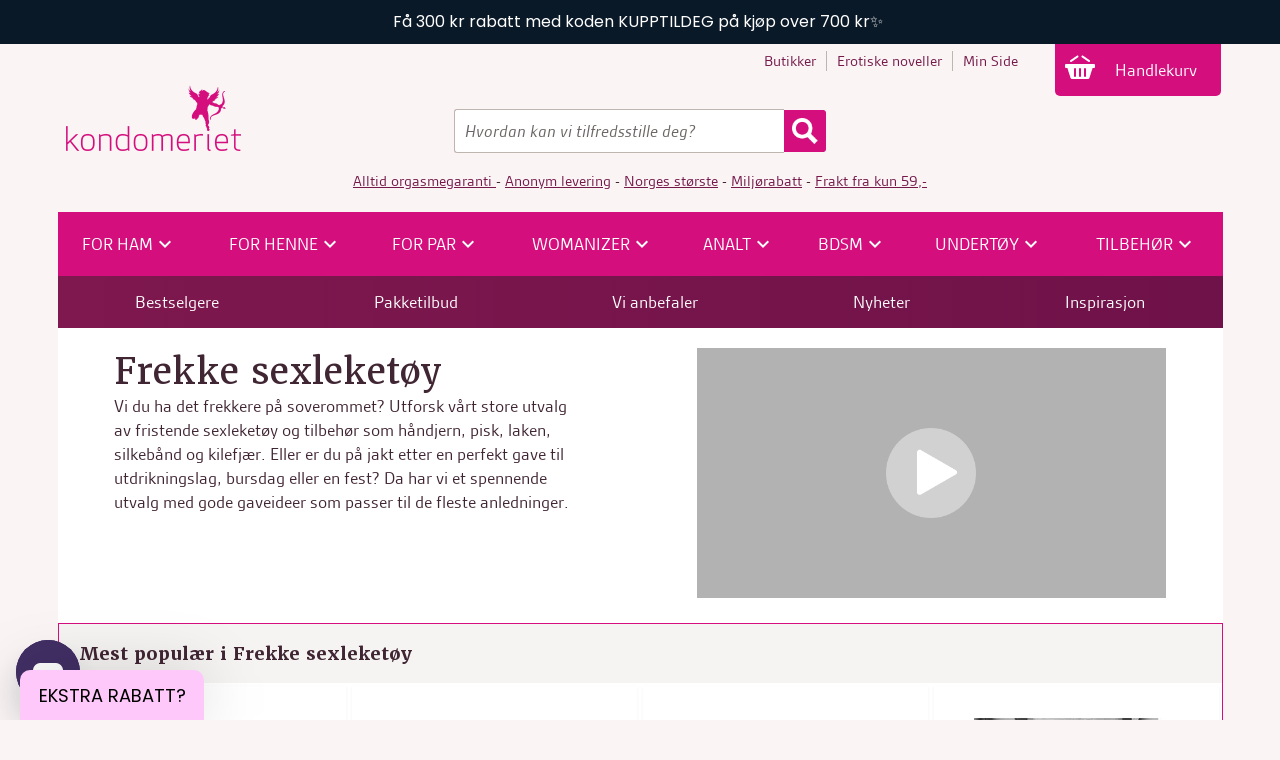

--- FILE ---
content_type: text/html; charset=utf-8
request_url: https://www.kondomeriet.no/frekke-sexleketoy/
body_size: 15054
content:
<!DOCTYPE html>
<html lang="no">
<head>
    <meta charset="utf-8"/>
    <meta name="theme-color" content="#E93D5E">
    <title>Frekke sexleketøy | Kondomeriet</title>
    <link href="https://fonts.googleapis.com" rel="preconnect" crossorigin="anonymous"/>
    <link href="https://fonts.googleapis.com/icon?family=Material+Icons" rel="stylesheet" crossorigin="anonymous">
    
<link href="https://www.kondomeriet.no/frekke-sexleketoy/" rel="canonical" /> 
<meta content="Litt frekkere og &#xA0;pirrende sexleket&#xF8;y som h&#xE5;ndjern, pisker og laken. Eller silkeb&#xE5;nd og kilefj&#xE6;r for mykere lek. Vi har ogs&#xE5; et spennende utvalg av mors..." name="description" />
<meta content="SnZbYVnBWF6j7O1ZXePbr9ENAbS-xWYyfPd3KDkFwdg" name="google-site-verification" />
<meta content="6ee2dddb8431951c" name="y_key" />
<meta content="2717C3A70968E4E4F54B27C7945CC7DF" name="msvalidate.01" />
<meta content="bodDoVQ7GgFi/LECHfbHtJ4w4YvT3wHXE0dCH5j3YU8=" name="verify-v1" />
<meta content="PshANuTGP1GLXZ/v03o34/o4Rq92CxLcgDLxcJqoHC8=" name="verify-v1" />
<meta content="435FCBFD4BF79B2B2A5FBF8CE597CB49" name="msvalidate.01" />
<meta content="piI1Mcytst-CMoBp60KKsNEwjfLU2EV-9RC-eHoeNiQ" name="google-site-verification" />
<meta content="NCdG3Ytz6QcKzoxuBOckIX7jGr0522v2meSiT5b1PFw" name="google-site-verification" />
<meta content="uMieJDNCimoppQCUoj2gEe9SripJ5hu9faYpbkjozrg" name="google-site-verification" />
<meta content="D71745596E6F742A97F00163ACB94D70" name="msvalidate.01" />
<meta content="f3dd924feb4c20063e9e" name="wot-verification" />
<meta content="doFQC85KgavackR667VlOxIJaSwGSPv-WBQx_7H98Wc" name="google-site-verification" />
<meta content="abd3e9c769e3dd5a00f1" name="wot-verification" />
<meta content="S5DOG2uzN4uY1QUD8-JdR6_JMde0vpYqRtSDJUvxbRE" name="google-site-verification" />
<meta content="238281529970" property="fb:page_id" />
<meta content="100000865242227" property="fb:admins" />
<meta content="238281529970" property="fb:page_id" />
<meta content="100000865242227" property="fb:admins" />


<meta property="og:title" content="Frekke sexleketøy" />
<meta property="og:description" content="Litt frekkere og  pirrende sexleketøy som håndjern, pisker og laken. Eller silkebånd og kilefjær for mykere lek. Vi har også et spennende utvalg av morsomme gaver til de fleste anledninger." />
<meta property="og:type" content="website" />
<meta property="og:url" content="https://www.kondomeriet.no/frekke-sexleketoy/" />
<meta property="og:site_name" content="Kondomeriet" />
<meta property="og:locale" content="nb_NO" />
<meta property="fb:app_id" content="377275942419403" />
<meta name="twitter:card" content="summary_large_image">
<meta name="twitter:site" content="@Kondomeriet_">
<meta name="twitter:domain" content="Kondomeriet">
<meta name="twitter:creator" content="@Kondomeriet_">
<meta name="twitter:url" content="https://www.kondomeriet.no/frekke-sexleketoy/">
<meta name="twitter:title" content="Frekke sexleketøy">
<meta name="twitter:description" content="Litt frekkere og  pirrende sexleketøy som håndjern, pisker og laken. Eller silkebånd og kilefjær for mykere lek. Vi har også et spennende utvalg av morsomme gaver til de fleste anledninger.">
    <meta property="og:image" content="www.kondomeriet.no/UI/kondomeriet-logo-200.png" />
    <meta property="twitter:image:src" content="www.kondomeriet.no/UI/kondomeriet-logo-200.png" />

    <link rel="stylesheet" type="text/css" media="all" href="/Styles/kondomeriet.web.min.css?modifiedDate=20260115131732" />
    <link rel="stylesheet" type="text/css" media="all" href="/scripts/built/prod/css/kondomeriet.main.css?modifiedDate=20260115131758" />

     <meta name="viewport" content="width=device-width, initial-scale=1">
<link rel="apple-touch-icon" sizes="152x152" href="/apple-touch-icon-152x152.png">
            <link rel="icon" type="image/png" href="/favicon-192x192.png" sizes="192x192">
            <link rel="icon" type="image/png" href="/favicon-160x160.png" sizes="160x160">
            <link rel="icon" type="image/png" href="/favicon-96x96.png" sizes="96x96">
            <link rel="icon" type="image/png" href="/favicon-16x16.png" sizes="16x16">
            <link rel="icon" type="image/png" href="/favicon-32x32.png" sizes="32x32">
    <link rel="alternate" href="https://www.kondomeriet.no/frekke-sexleketoy/" hreflang="x-default" />
    <link rel="alternate" href="https://www.kondomeriet.no/frekke-sexleketoy/" hreflang="no" />
<meta name="msapplication-TileColor" content="#E93D5E">
<meta name="msapplication-TileImage" content="/mstile-144x144.png">


    
	
	

    <script>
!function(T,l,y){var S=T.location,k="script",D="instrumentationKey",C="ingestionendpoint",I="disableExceptionTracking",E="ai.device.",b="toLowerCase",w="crossOrigin",N="POST",e="appInsightsSDK",t=y.name||"appInsights";(y.name||T[e])&&(T[e]=t);var n=T[t]||function(d){var g=!1,f=!1,m={initialize:!0,queue:[],sv:"5",version:2,config:d};function v(e,t){var n={},a="Browser";return n[E+"id"]=a[b](),n[E+"type"]=a,n["ai.operation.name"]=S&&S.pathname||"_unknown_",n["ai.internal.sdkVersion"]="javascript:snippet_"+(m.sv||m.version),{time:function(){var e=new Date;function t(e){var t=""+e;return 1===t.length&&(t="0"+t),t}return e.getUTCFullYear()+"-"+t(1+e.getUTCMonth())+"-"+t(e.getUTCDate())+"T"+t(e.getUTCHours())+":"+t(e.getUTCMinutes())+":"+t(e.getUTCSeconds())+"."+((e.getUTCMilliseconds()/1e3).toFixed(3)+"").slice(2,5)+"Z"}(),iKey:e,name:"Microsoft.ApplicationInsights."+e.replace(/-/g,"")+"."+t,sampleRate:100,tags:n,data:{baseData:{ver:2}}}}var h=d.url||y.src;if(h){function a(e){var t,n,a,i,r,o,s,c,u,p,l;g=!0,m.queue=[],f||(f=!0,t=h,s=function(){var e={},t=d.connectionString;if(t)for(var n=t.split(";"),a=0;a<n.length;a++){var i=n[a].split("=");2===i.length&&(e[i[0][b]()]=i[1])}if(!e[C]){var r=e.endpointsuffix,o=r?e.location:null;e[C]="https://"+(o?o+".":"")+"dc."+(r||"services.visualstudio.com")}return e}(),c=s[D]||d[D]||"",u=s[C],p=u?u+"/v2/track":d.endpointUrl,(l=[]).push((n="SDK LOAD Failure: Failed to load Application Insights SDK script (See stack for details)",a=t,i=p,(o=(r=v(c,"Exception")).data).baseType="ExceptionData",o.baseData.exceptions=[{typeName:"SDKLoadFailed",message:n.replace(/\./g,"-"),hasFullStack:!1,stack:n+"\nSnippet failed to load ["+a+"] -- Telemetry is disabled\nHelp Link: https://go.microsoft.com/fwlink/?linkid=2128109\nHost: "+(S&&S.pathname||"_unknown_")+"\nEndpoint: "+i,parsedStack:[]}],r)),l.push(function(e,t,n,a){var i=v(c,"Message"),r=i.data;r.baseType="MessageData";var o=r.baseData;return o.message='AI (Internal): 99 message:"'+("SDK LOAD Failure: Failed to load Application Insights SDK script (See stack for details) ("+n+")").replace(/\"/g,"")+'"',o.properties={endpoint:a},i}(0,0,t,p)),function(e,t){if(JSON){var n=T.fetch;if(n&&!y.useXhr)n(t,{method:N,body:JSON.stringify(e),mode:"cors"});else if(XMLHttpRequest){var a=new XMLHttpRequest;a.open(N,t),a.setRequestHeader("Content-type","application/json"),a.send(JSON.stringify(e))}}}(l,p))}function i(e,t){f||setTimeout(function(){!t&&m.core||a()},500)}var e=function(){var n=l.createElement(k);n.src=h;var e=y[w];return!e&&""!==e||"undefined"==n[w]||(n[w]=e),n.onload=i,n.onerror=a,n.onreadystatechange=function(e,t){"loaded"!==n.readyState&&"complete"!==n.readyState||i(0,t)},n}();y.ld<0?l.getElementsByTagName("head")[0].appendChild(e):setTimeout(function(){l.getElementsByTagName(k)[0].parentNode.appendChild(e)},y.ld||0)}try{m.cookie=l.cookie}catch(p){}function t(e){for(;e.length;)!function(t){m[t]=function(){var e=arguments;g||m.queue.push(function(){m[t].apply(m,e)})}}(e.pop())}var n="track",r="TrackPage",o="TrackEvent";t([n+"Event",n+"PageView",n+"Exception",n+"Trace",n+"DependencyData",n+"Metric",n+"PageViewPerformance","start"+r,"stop"+r,"start"+o,"stop"+o,"addTelemetryInitializer","setAuthenticatedUserContext","clearAuthenticatedUserContext","flush"]),m.SeverityLevel={Verbose:0,Information:1,Warning:2,Error:3,Critical:4};var s=(d.extensionConfig||{}).ApplicationInsightsAnalytics||{};if(!0!==d[I]&&!0!==s[I]){var c="onerror";t(["_"+c]);var u=T[c];T[c]=function(e,t,n,a,i){var r=u&&u(e,t,n,a,i);return!0!==r&&m["_"+c]({message:e,url:t,lineNumber:n,columnNumber:a,error:i}),r},d.autoExceptionInstrumented=!0}return m}(y.cfg);function a(){y.onInit&&y.onInit(n)}(T[t]=n).queue&&0===n.queue.length?(n.queue.push(a),n.trackPageView({})):a()}(window,document,{src: "https://js.monitor.azure.com/scripts/b/ai.2.gbl.min.js", crossOrigin: "anonymous", cfg: {instrumentationKey:'6e5e829b-bb84-4a82-a1ac-aaeab4d40432', disableCookiesUsage: false }});
</script>

    

<!-- Google Tag Manager via Opti -->
<script rel='preconnect'>(function(w,d,s,l,i){w[l]=w[l]||[];w[l].push({'gtm.start':
new Date().getTime(),event:'gtm.js'});var f=d.getElementsByTagName(s)[0],
j=d.createElement(s),dl=l!='dataLayer'?'&l='+l:'';j.async=true;j.src=
'https://www.googletagmanager.com/gtm.js?id='+i+dl;f.parentNode.insertBefore(j,f);
})(window,document,'script','dataLayer','GTM-TFD74N');</script>
<!-- End Google Tag Manager -->

<!-- Optimizely Web Experimentation  -->
<script rel='preconnect' src="https://cdn.optimizely.com/js/28563520152.js"></script>

<!-- Klaviyo -->
<script rel='preconnect' type="text/javascript" async="" 
src="https://static.klaviyo.com/onsite/js/XtfvVw/klaviyo.js"></script>
<script>
  !function(){if(!window.klaviyo){window._klOnsite=window._klOnsite||[];try{window.klaviyo=new Proxy({},{get:function(n,i){return"push"===i?function(){var n;(n=window._klOnsite).push.apply(n,arguments)}:function(){for(var n=arguments.length,o=new Array(n),w=0;w<n;w++)o[w]=arguments[w];var t="function"==typeof o[o.length-1]?o.pop():void 0,e=new Promise((function(n){window._klOnsite.push([i].concat(o,[function(i){t&&t(i),n(i)}]))}));return e}}})}catch(n){window.klaviyo=window.klaviyo||[],window.klaviyo.push=function(){var n;(n=window._klOnsite).push.apply(n,arguments)}}}}();
</script>

<!-- Vimeo code -->
<script rel='preconnect' type="text/javascript" defer="defer" src="https://extend.vimeocdn.com/ga4/128766062.js"></script>

<!-- HelloRetail -->
<script rel='preconnect' async src="https://helloretailcdn.com/helloretail.js"></script>
<script>
window.hrq = window.hrq || [];
hrq.push(['init', {
        fast_load: true
    }]);
 hrq.push(function(sdk) {
        //if (!CookieInformation.getConsentGivenFor('cookie_cat_marketing')) {
        //    sdk.setTrackingOptOut(true);
        //}
    });  
console.log('HelloRetail init');
</script>

<link rel='preconnect' href='https://www.googletagmanager.com' />    <script id="mcjs">
        !function (c, h, i, m, p) {
            m = c.createElement(h), p = c.getElementsByTagName(h)[0], m.async = 1, m.src = i, p.parentNode.insertBefore(m, p)
        }
        (document, "script", "https://chimpstatic.com/mcjs-connected/js/users/2d65c9292f9b3f2b9c01816a7/bb99be309b62cddfb8626e1e5.js");</script>
    
    
    <!-- ffuts kcolb -->
    <script>
        <!-- attabar -->
        document.addEventListener('DOMContentLoaded', function () {
            var counter = 0;
            var interval = setInterval(function () {
                var element = document.querySelector('[style*="display:block !important; visibility:visible !important; z-index:9999999 !important;"]');
                if (element) {
                    console.log("Found element on try", counter);
                    element.remove();
                    clearInterval(interval);
                } else if (counter++ > 100) {
                    // after 10 seconds stop trying
                    console.log("No element found, stopped after 10 seconds of trying...")
                    clearInterval(interval);
                }
            }, 100);
        });
    </script>
    <script>
        <!-- attabar -->
        document.addEventListener('DOMContentLoaded', function () {
            var counter = 0;
            var interval = setInterval(function () {
                var element = document.querySelector('#jegerdenbeste');
                if (element) {
                    console.log("Found element on try", counter);
                    element.remove();
                    clearInterval(interval);
                } else if (counter++ > 100) {
                    // after 10 seconds stop trying
                    console.log("No element found, stopped after 10 seconds of trying...")
                    clearInterval(interval);
                }
            }, 100);
        });
    </script>

</head>
<body class="category" data-current-content-id="1073741827" style="" data-page="Frekke sexleket&#xF8;y" itemscope="" itemtype="https://schema.org/WebPage">
    <div class="globalStickyBanner" style="background-color: #0A1928 !important; color: #FFFFFF !important;">
        <div class="globalStickyBanner__wrapper center-xs"> 
            <p>F&aring; 300 kr rabatt med koden KUPPTILDEG p&aring; kj&oslash;p over 700 kr✨&nbsp;</p> 
        </div> 
    </div>
    <div class="globalStickyBannerSpacer"></div>
    <script>
        // This script is used to handle the height of the globalStickyBannerSpacer equal to the height of the globalStickyBanner
        document.addEventListener("DOMContentLoaded", function () {
            const stickyBanner = document.querySelector('.globalStickyBanner');
            const stickyBannerSpacer = document.querySelector('.globalStickyBannerSpacer');
    
            if (stickyBanner && stickyBannerSpacer) {
                stickyBannerSpacer.style.height = `${stickyBanner.offsetHeight}px`;
            }
        });
    </script>

<!-- Google Tag Manager (noscript) via Opti  -->
<noscript><iframe src="https://www.googletagmanager.com/ns.html?id=GTM-TFD74N"
height="0" width="0" style="display:none;visibility:hidden"></iframe></noscript>
<!-- End Google Tag Manager (noscript) -->

<script> <!-- Todo:Remarketing --></script>

<!-- Start of kondomeriet Zendesk Widget script -->
<script rel='preconnect' id="ze-snippet" src="https://static.zdassets.com/ekr/snippet.js?key=27504ce6-e221-4142-aa49-06f4e6a0c8d1"> </script>
<!-- End of kondomeriet Zendesk Widget script --><div id="fb-root"></div> <!-- The Facebook API needs this empty div-->
<noscript class="warningMessage">
    <div class="wrapper">
        Du har deaktivert javascript i nettleseren din. Det betyr at det er en del funksjoner som ikke vil fungere som tenkt.
    </div>
</noscript>
<!--[if lt IE 8]>
<div class="warningMessage">
    <div class="wrapper">
        <div>Nettleseren du bruker er utdatert, og denne nettsiden vil derfor ikke fungere så bra. Vi anbefaler at du bytter til en moderne nettleser. Se mer her: <a href="https://browsehappy.com/">browsehappy.com</a>
        </div>
    </div>
</div>
<![endif]-->


<header class="globalHeader">
    <div class="wrapper">
        <div class="adjustMargin">
            <div class="globalRow clearfix">
                
<nav class="globalNav">
    <ul class="globalMenu dark-links">
            <li>
                <a href="/butikker/" 
                   >
                    <span>Butikker</span>
                </a>
            </li>
            <li>
                <a href="/inspirasjon/erotiske-noveller/" 
                   >
                    <span>Erotiske noveller</span>
                </a>
            </li>
            <li>
                <a href="/min-side/" rel="nofollow noopener">
                    <span>Min Side</span>
                </a>
            </li>
	</ul>

	<div class="globalNavFixed">
		<div class="globalNavFixedInnerWrapper" id="shoppingCartStatic">
			<div class="shoppingCart" id="shoppingCart">
                <a data-testid="pwGoToCartMobile" href="/handlekurv/" class="shoppingCartTrigger mobileHeaderButton icon-cart">
                    <span class="cartNumber hide">
                        0
                    </span>
                    Handlekurv
                </a>
            </div>
        </div>
    </div>
</nav>
<script>
    // This script is used to handle the height of the globalStickyBannerSpacer equal to the height of the globalStickyBanner
    document.addEventListener("DOMContentLoaded", function () {
        const stickyBanner = document.querySelector('.globalStickyBanner');
        const globalNavFixed = document.querySelector('.globalNavFixed'); 
        const leftMenuHolder = document.querySelector('.categoryPage__productsWrapper--leftMenu-holder'); 

        if (stickyBanner && globalNavFixed) {
            globalNavFixed.style.top = `${stickyBanner.offsetHeight}px`;
        }
        if (stickyBanner && leftMenuHolder) {
            leftMenuHolder.style.top = `${stickyBanner.offsetHeight + 10}px`;
        }
    });
</script>

            </div>
            <div class="logoRow clearfix">
                <div class="positionContainer">
                    <div class="logo">
                        <a href="/">
                            <picture>
                                <source type="image/webp" srcset="/UI/kondomeriet-logo-200.png?width=190&quality=76&format=webp, /UI/kondomeriet-logo-200.png?width=380&quality=76&format=webp 2x"/>
                                <img src="/UI/kondomeriet-logo-200.png?quality=76&format=webp" alt="Kondomeriet"/>
                            </picture>
                        </a>
                    </div>

<div class="globalSearch">
    <form class="search" method="get" action="/sok/">
        <label for="q" class="hidden">Søk etter:</label>            
        <input accesskey="1" autocomplete="off" class="input searchInput" id="q" name="q" placeholder="Hvordan kan vi tilfredsstille deg?" type="search" value="" />        
        <input type="image" src="/UI/Icons/search.png" class="searchButton" title="Søk" alt="Søk" id="_jssearchbutton" />
    </form> 
</div>


                </div>
            </div>
            
    <div class="globalSellingPoints col dark-links">
        <p><a href="/link/786aee6f17d343f59755bca8b769b071.aspx">Alltid orgasmegaranti </a>- <a href="/link/609db362a7e548f3bc0a1d6c1232a524.aspx">Anonym levering</a>&nbsp;- <a href="/link/0a5b7db8e86f44d79dd32355811df5e3.aspx">Norges st&oslash;rste</a>&nbsp;- <a href="/link/b7c34d920e5c4a6685d9305b6734296d.aspx">Milj&oslash;rabatt</a> -&nbsp;<a href="/link/11aeaf1ab5ae45c6a980f0675b195b38.aspx">Frakt fra kun 59,-</a></p>
    </div>
    <div>
        <div id="sticky-header">
            <div class="mainMenuRow">
                <nav class="mainMenu">
                    <ul>
                            <li onclick="document.cookie = 'menuClickCID=3597930; expires=Session; path=/;'">
                                <a class="mainMenuTitle" href="/sexleketoy/sexleketoy-for-ham/" style="">
                                    <span class="">For ham</span>
                                        <span class="material-icons">&#xe313;</span>
                                </a>
                                    <div class="hoverMenu gridRow">
                                        <div class="showAllText col-xs-12 center-xs">
                                            <a class="showAllLink" href="/sexleketoy/sexleketoy-for-ham/">Vis alt av  For ham</a>
                                        </div>
                                        <div class="subMenus col-xs-12 gridRow">
                                                    <div class="subMenu col-xs-2">
                                                        <a class="subMenuTitle" href="/sexleketoy/penisvibrator/">Penisvibrator</a>
                                                        <div class="subMenuElements start-xs">
                                                                <a class="subMenuElement" href="/sexleketoy/penisvibrator/">Penisvibrator</a>
                                                        </div>
                                                    </div>
                                                    <div class="subMenu col-xs-2">
                                                        <a class="subMenuTitle" href="/sexleketoy/maksimal-penis/penispumper/">Penispumpe</a>
                                                        <div class="subMenuElements start-xs">
                                                                <a class="subMenuElement" href="/sexleketoy/maksimal-penis/penispumper/">Penispumpe</a>
                                                        </div>
                                                    </div>
                                                    <div class="subMenu col-xs-2">
                                                        <a class="subMenuTitle" href="/sexleketoy/maksimal-penis/penisforlengere-og-hylser/">Penisforlenger</a>
                                                        <div class="subMenuElements start-xs">
                                                                <a class="subMenuElement" href="/sexleketoy/maksimal-penis/penisforlengere-og-hylser/">Penisforlenger</a>
                                                        </div>
                                                    </div>
                                                    <div class="subMenu col-xs-2">
                                                        <a class="subMenuTitle" href="/sexleketoy/runkeprodukter/">Runkeprodukter</a>
                                                        <div class="subMenuElements start-xs">
                                                                <a class="subMenuElement" href="/sexleketoy/runkeprodukter/rumpe/">Rumpe</a>
                                                                <a class="subMenuElement" href="/sexleketoy/runkeprodukter/onanihylser/">Onanihylser</a>
                                                                <a class="subMenuElement" href="/sexleketoy/runkeprodukter/vaginaer/">Vagina</a>
                                                                <a class="subMenuElement" href="/sexleketoy/runkeprodukter/masturbatorer/">Masturbator</a>
                                                        </div>
                                                    </div>
                                                    <div class="subMenu col-xs-2">
                                                        <a class="subMenuTitle" href="/sexleketoy/sexdukker/">Sexdukker</a>
                                                        <div class="subMenuElements start-xs">
                                                                <a class="subMenuElement" href="/sexleketoy/sexdukker/">Sexdukker</a>
                                                        </div>
                                                    </div>
                                                    <div class="subMenu col-xs-2">
                                                        <a class="subMenuTitle" href="/sexleketoy/penisringer/">Penisring</a>
                                                        <div class="subMenuElements start-xs">
                                                                <a class="subMenuElement" href="/sexleketoy/penisringer/vibrerende-penisring/">Vibrerende penisring</a>
                                                                <a class="subMenuElement" href="/sexleketoy/penisringer/penis-og-pungring/">Penis- og pungring</a>
                                                                <a class="subMenuElement" href="/sexleketoy/penisringer/ereksjonsringer/">Ereksjonsring</a>
                                                        </div>
                                                    </div>
                                        </div>
                                    </div>
                            </li>
                            <li onclick="document.cookie = 'menuClickCID=3597947; expires=Session; path=/;'">
                                <a class="mainMenuTitle" href="/sexleketoy/sexleketoy-for-henne/" style="">
                                    <span class="">For henne</span>
                                        <span class="material-icons">&#xe313;</span>
                                </a>
                                    <div class="hoverMenu gridRow">
                                        <div class="showAllText col-xs-12 center-xs">
                                            <a class="showAllLink" href="/sexleketoy/sexleketoy-for-henne/">Vis alt av  For henne</a>
                                        </div>
                                        <div class="subMenus col-xs-12 gridRow">
                                                    <div class="subMenu col-xs-2">
                                                        <a class="subMenuTitle" href="/sexleketoy/vibratorer/">Vibrator</a>
                                                        <div class="subMenuElements start-xs">
                                                                <a class="subMenuElement" href="/sexleketoy/vibratorer/rabbitvibrator/">Rabbitvibrator</a>
                                                                <a class="subMenuElement" href="/sexleketoy/vibratorer/realistiske-vibratorer/">Realistisk vibrator</a>
                                                                <a class="subMenuElement" href="/sexleketoy/vibratorer/g-punktvibrator/">G-punktvibrator</a>
                                                                <a class="subMenuElement" href="/sexleketoy/vibratorer/minivibrator/">Minivibrator</a>
                                                                <a class="subMenuElement" href="/sexleketoy/vibratorer/massasjestaver/">Massasjestav</a>
                                                                <a class="subMenuElement" href="/sexleketoy/vibratorer/vibrator-sett/">Vibrator-sett</a>
                                                                <a class="subMenuElement" href="/sexleketoy/vibratorer/klassiske-vibratorer/">Klassisk vibrator</a>
                                                                <a class="subMenuElement" href="/sexleketoy/klitorisvibrator/">Klitorisvibrator</a>
                                                                <a class="subMenuElement" href="/sexleketoy/klitorisvibrator/vibrerende-egg/">Vibrerende egg</a>
                                                        </div>
                                                    </div>
                                                    <div class="subMenu col-xs-2">
                                                        <a class="subMenuTitle" href="/sexleketoy/dildoer/">Dildo</a>
                                                        <div class="subMenuElements start-xs">
                                                                <a class="subMenuElement" href="/sexleketoy/dildoer/realistisk-dildo/">Realistisk dildo</a>
                                                                <a class="subMenuElement" href="/sexleketoy/dildoer/urealistisk-dildo/">Urealistisk dildo</a>
                                                                <a class="subMenuElement" href="/sexleketoy/dildoer/glassdildo/">Glassdildo</a>
                                                                <a class="subMenuElement" href="/sexleketoy/dildoer/vibrerende-dildo/">Vibrerende dildo</a>
                                                                <a class="subMenuElement" href="/sexleketoy/dildoer/sprutedildo/">Sprutedildo</a>
                                                                <a class="subMenuElement" href="/sexleketoy/dildoer/strap-on-dildo/">Strap-on dildo</a>
                                                                <a class="subMenuElement" href="/sexleketoy/dildoer/stopesett/">St&#xF8;pesett</a>
                                                                <a class="subMenuElement" href="/sexleketoy/dildoer/dobbeldildo/">Dobbeldildo</a>
                                                                <a class="subMenuElement" href="/sexleketoy/dildoer/liten-dildo/">Liten dildo</a>
                                                                <a class="subMenuElement" href="/sexleketoy/dildoer/stor-dildo/">Stor dildo</a>
                                                        </div>
                                                    </div>
                                                    <div class="subMenu col-xs-2">
                                                        <a class="subMenuTitle" href="/sexleketoy/slikkemaskin/">Slikkeprodukter</a>
                                                        <div class="subMenuElements start-xs">
                                                                <a class="subMenuElement" href="/sexleketoy/slikkemaskin/">Slikkeprodukter</a>
                                                        </div>
                                                    </div>
                                                    <div class="subMenu col-xs-2">
                                                        <a class="subMenuTitle" href="/sexleketoy/stimulatorer/">Stimulatorer</a>
                                                        <div class="subMenuElements start-xs">
                                                                <a class="subMenuElement" href="/sexleketoy/stimulatorer/">Pulsator</a>
                                                        </div>
                                                    </div>
                                                    <div class="subMenu col-xs-2">
                                                        <a class="subMenuTitle" href="/sexleketoy/vaginakuler/">Vaginakuler</a>
                                                        <div class="subMenuElements start-xs">
                                                                <a class="subMenuElement" href="/sexleketoy/vaginakuler/">Vaginakuler</a>
                                                        </div>
                                                    </div>
                                                    <div class="subMenu col-xs-2">
                                                        <a class="subMenuTitle" href="/sexleketoy/strap-on/">Strap-on</a>
                                                        <div class="subMenuElements start-xs">
                                                                <a class="subMenuElement" href="/sexleketoy/strap-on/">Strap-on</a>
                                                        </div>
                                                    </div>
                                        </div>
                                    </div>
                            </li>
                            <li onclick="document.cookie = 'menuClickCID=3597974; expires=Session; path=/;'">
                                <a class="mainMenuTitle" href="/sexleketoy/sexleketoy-for-par/" style="">
                                    <span class="">For par</span>
                                        <span class="material-icons">&#xe313;</span>
                                </a>
                                    <div class="hoverMenu gridRow">
                                        <div class="showAllText col-xs-12 center-xs">
                                            <a class="showAllLink" href="/sexleketoy/sexleketoy-for-par/">Vis alt av  For par</a>
                                        </div>
                                        <div class="subMenus col-xs-12 gridRow">
                                                    <div class="subMenu col-xs-2">
                                                        <a class="subMenuTitle" href="/sexleketoy/strap-on/">Strap-on</a>
                                                        <div class="subMenuElements start-xs">
                                                                <a class="subMenuElement" href="/sexleketoy/strap-on/">Strap-on</a>
                                                        </div>
                                                    </div>
                                                    <div class="subMenu col-xs-2">
                                                        <a class="subMenuTitle" href="/sexleketoy/vibratorer/parvibrator/">Parvibrator</a>
                                                        <div class="subMenuElements start-xs">
                                                                <a class="subMenuElement" href="/sexleketoy/vibratorer/parvibrator/">Parvibrator</a>
                                                        </div>
                                                    </div>
                                                    <div class="subMenu col-xs-2">
                                                        <a class="subMenuTitle" href="/vi-anbefaler/kondomeriet-anbefaler/sexleketoy-med-app/">Appstyrte leket&#xF8;y</a>
                                                        <div class="subMenuElements start-xs">
                                                                <a class="subMenuElement" href="/vi-anbefaler/kondomeriet-anbefaler/sexleketoy-med-app/">Appstyrte leket&#xF8;y</a>
                                                        </div>
                                                    </div>
                                                    <div class="subMenu col-xs-2">
                                                        <a class="subMenuTitle" href="/frekke-sexleketoy/sexhuske/">Sexhusker</a>
                                                        <div class="subMenuElements start-xs">
                                                                <a class="subMenuElement" href="/frekke-sexleketoy/sexhuske/">Sexhusker</a>
                                                        </div>
                                                    </div>
                                                    <div class="subMenu col-xs-2">
                                                        <a class="subMenuTitle" href="/frekke-sexleketoy/erotiske-spill/">Erotiske spill</a>
                                                        <div class="subMenuElements start-xs">
                                                                <a class="subMenuElement" href="/frekke-sexleketoy/erotiske-spill/">Erotiske spill</a>
                                                        </div>
                                                    </div>
                                                    <div class="subMenu col-xs-2">
                                                        <a class="subMenuTitle" href="/frekke-sexleketoy/morogaver/">Morogaver</a>
                                                        <div class="subMenuElements start-xs">
                                                                <a class="subMenuElement" href="/frekke-sexleketoy/morogaver/">Morogaver</a>
                                                                <a class="subMenuElement" href="/tilbehor/spiselig/">Spiselig</a>
                                                        </div>
                                                    </div>
                                        </div>
                                    </div>
                            </li>
                            <li onclick="document.cookie = 'menuClickCID=3596883; expires=Session; path=/;'">
                                <a class="mainMenuTitle" href="/womanizer/" style="">
                                    <span class="">Womanizer</span>
                                        <span class="material-icons">&#xe313;</span>
                                </a>
                                    <div class="hoverMenu gridRow">
                                        <div class="showAllText col-xs-12 center-xs">
                                            <a class="showAllLink" href="/womanizer/">Vis alt av  Womanizer</a>
                                        </div>
                                        <div class="subMenus col-xs-12 gridRow">
                                                    <div class="subMenu col-xs-2">
                                                        <a class="subMenuTitle" href="/womanizer/">Womanizer</a>
                                                        <div class="subMenuElements start-xs">
                                                                <a class="subMenuElement" href="/womanizer/liberty/">Liberty 2</a>
                                                                <a class="subMenuElement" href="/womanizer/classic/">Classic 2</a>
                                                                <a class="subMenuElement" href="/womanizer/duo/">Duo 2</a>
                                                                <a class="subMenuElement" href="/womanizer/premium/">Premium 2</a>
                                                                <a class="subMenuElement" href="/womanizer/starlet/">Starlet 3</a>
                                                                <a class="subMenuElement" href="/womanizer/wave/">Wave</a>
                                                                <a class="subMenuElement" href="/womanizer/next/">Next</a>
                                                                <a class="subMenuElement" href="/womanizer/blend/">Blend</a>
                                                                <a class="subMenuElement" href="/womanizer/vibe/">Vibe</a>
                                                                <a class="subMenuElement" href="/womanizer/enhance/">Enhance</a>
                                                                <a class="subMenuElement" href="/womanizer/next-duo/">Next Duo</a>
                                                        </div>
                                                    </div>
                                                    <a class="subMenuBanner start-xs col-xs-5" href="/inspirasjon/tips-og-triks/womanizer-guide-hvordan-velge-riktig-womanizer/">
                                                        <image src="/globalassets/3---bannerbilder-fra-apr2022/2024/sept-des/womanizer-guide-bilde-menybanner.jpg?width=800&amp;height=400&amp;format=webp"/>
                                                        <div class="subMenuBannerTitle">Womanizer-guide: Hvordan velger jeg riktig Womanizer?</div>
                                                    </a>
                                                    <a class="subMenuBanner start-xs col-xs-5" href="/inspirasjon/artikler/womanizer-next/">
                                                        <image src="/globalassets/3---bannerbilder-fra-apr2022/2024/sept-des/womanizer-next-artikkel-banner.jpg?width=800&amp;height=400&amp;format=webp"/>
                                                        <div class="subMenuBannerTitle">Womanizer Next - orgasmemaskinen bedre enn noen gang</div>
                                                    </a>
                                        </div>
                                    </div>
                            </li>
                            <li onclick="document.cookie = 'menuClickCID=3597924; expires=Session; path=/;'">
                                <a class="mainMenuTitle" href="/sexleketoy/analsex/" style="">
                                    <span class="">Analt</span>
                                        <span class="material-icons">&#xe313;</span>
                                </a>
                                    <div class="hoverMenu gridRow">
                                        <div class="showAllText col-xs-12 center-xs">
                                            <a class="showAllLink" href="/sexleketoy/analsex/">Vis alt av  Analt</a>
                                        </div>
                                        <div class="subMenus col-xs-12 gridRow">
                                                    <div class="subMenu col-xs-2">
                                                        <a class="subMenuTitle" href="/sexleketoy/analsex/prostatavibratorer/">Prostatavibrator</a>
                                                        <div class="subMenuElements start-xs">
                                                                <a class="subMenuElement" href="/sexleketoy/analsex/prostatavibratorer/">Prostatavibrator</a>
                                                        </div>
                                                    </div>
                                                    <div class="subMenu col-xs-2">
                                                        <a class="subMenuTitle" href="/sexleketoy/analsex/buttplugger/">Buttplug</a>
                                                        <div class="subMenuElements start-xs">
                                                                <a class="subMenuElement" href="/sexleketoy/analsex/buttplugger/">Buttplug</a>
                                                        </div>
                                                    </div>
                                                    <div class="subMenu col-xs-2">
                                                        <a class="subMenuTitle" href="/sexleketoy/analsex/analkuler/">Analkuler</a>
                                                        <div class="subMenuElements start-xs">
                                                                <a class="subMenuElement" href="/sexleketoy/analsex/analkuler/">Analkuler</a>
                                                        </div>
                                                    </div>
                                                    <div class="subMenu col-xs-2">
                                                        <a class="subMenuTitle" href="/sexleketoy/analsex/analdusj/">Analdusj</a>
                                                        <div class="subMenuElements start-xs">
                                                                <a class="subMenuElement" href="/sexleketoy/analsex/analdusj/">Analdusj</a>
                                                        </div>
                                                    </div>
                                        </div>
                                    </div>
                            </li>
                            <li onclick="document.cookie = 'menuClickCID=3597996; expires=Session; path=/;'">
                                <a class="mainMenuTitle" href="/frekke-sexleketoy/bondage/" style="">
                                    <span class="">BDSM</span>
                                        <span class="material-icons">&#xe313;</span>
                                </a>
                                    <div class="hoverMenu gridRow">
                                        <div class="showAllText col-xs-12 center-xs">
                                            <a class="showAllLink" href="/frekke-sexleketoy/bondage/">Vis alt av  BDSM</a>
                                        </div>
                                        <div class="subMenus col-xs-12 gridRow">
                                                    <div class="subMenu col-xs-2">
                                                        <a class="subMenuTitle" href="/frekke-sexleketoy/frekke-pisker/">Frekk pisk</a>
                                                        <div class="subMenuElements start-xs">
                                                                <a class="subMenuElement" href="/frekke-sexleketoy/frekke-pisker/">Frekk pisk</a>
                                                        </div>
                                                    </div>
                                                    <div class="subMenu col-xs-2">
                                                        <a class="subMenuTitle" href="/frekke-sexleketoy/masker-og-blindfold/">Maske og blindfold</a>
                                                        <div class="subMenuElements start-xs">
                                                                <a class="subMenuElement" href="/frekke-sexleketoy/masker-og-blindfold/">Maske og blindfold</a>
                                                        </div>
                                                    </div>
                                                    <div class="subMenu col-xs-2">
                                                        <a class="subMenuTitle" href="/frekke-sexleketoy/for-brystene/">For brystene</a>
                                                        <div class="subMenuElements start-xs">
                                                                <a class="subMenuElement" href="/frekke-sexleketoy/for-brystene/">For brystene</a>
                                                        </div>
                                                    </div>
                                                    <div class="subMenu col-xs-2">
                                                        <a class="subMenuTitle" href="/frekke-sexleketoy/laken/">Laken</a>
                                                        <div class="subMenuElements start-xs">
                                                                <a class="subMenuElement" href="/frekke-sexleketoy/laken/">Laken</a>
                                                        </div>
                                                    </div>
                                                    <div class="subMenu col-xs-2">
                                                        <a class="subMenuTitle" href="/frekke-sexleketoy/frekke-rekvisitter/">Frekke rekvisitter</a>
                                                        <div class="subMenuElements start-xs">
                                                                <a class="subMenuElement" href="/frekke-sexleketoy/frekke-rekvisitter/">Frekke rekvisitter</a>
                                                        </div>
                                                    </div>
                                                    <div class="subMenu col-xs-2">
                                                        <a class="subMenuTitle" href="/frekke-sexleketoy/lakk-og-lar/">Fetish-kl&#xE6;r</a>
                                                        <div class="subMenuElements start-xs">
                                                                <a class="subMenuElement" href="/frekke-sexleketoy/lakk-og-lar/">Fetish-kl&#xE6;r</a>
                                                        </div>
                                                    </div>
                                        </div>
                                    </div>
                            </li>
                            <li onclick="document.cookie = 'menuClickCID=3596882; expires=Session; path=/;'">
                                <a class="mainMenuTitle" href="/sexy-undertoy/" style="">
                                    <span class="">Undert&#xF8;y</span>
                                        <span class="material-icons">&#xe313;</span>
                                </a>
                                    <div class="hoverMenu gridRow">
                                        <div class="showAllText col-xs-12 center-xs">
                                            <a class="showAllLink" href="/sexy-undertoy/">Vis alt av  Undert&#xF8;y</a>
                                        </div>
                                        <div class="subMenus col-xs-12 gridRow">
                                                    <div class="subMenu col-xs-2">
                                                        <a class="subMenuTitle" href="/sexy-undertoy/sexy-stromper/">Sexy str&#xF8;mper</a>
                                                        <div class="subMenuElements start-xs">
                                                                <a class="subMenuElement" href="/sexy-undertoy/sexy-stromper/">Sexy str&#xF8;mper</a>
                                                        </div>
                                                    </div>
                                                    <div class="subMenu col-xs-2">
                                                        <a class="subMenuTitle" href="/sexy-undertoy/catsuit/">Catsuit</a>
                                                        <div class="subMenuElements start-xs">
                                                                <a class="subMenuElement" href="/sexy-undertoy/catsuit/">Catsuit</a>
                                                        </div>
                                                    </div>
                                                    <div class="subMenu col-xs-2">
                                                        <a class="subMenuTitle" href="/sexy-undertoy/sexy-kostymer/">Sexy kostymer</a>
                                                        <div class="subMenuElements start-xs">
                                                                <a class="subMenuElement" href="/sexy-undertoy/sexy-kostymer/">Sexy kostymer</a>
                                                        </div>
                                                    </div>
                                                    <div class="subMenu col-xs-2">
                                                        <a class="subMenuTitle" href="/sexy-undertoy/sexy-hofteholdere/">Hofteholdere</a>
                                                        <div class="subMenuElements start-xs">
                                                                <a class="subMenuElement" href="/sexy-undertoy/sexy-hofteholdere/">Hofteholdere</a>
                                                        </div>
                                                    </div>
                                                    <div class="subMenu col-xs-2">
                                                        <a class="subMenuTitle" href="/sexy-undertoy/sexy-undertoysett/">Undert&#xF8;ysett</a>
                                                        <div class="subMenuElements start-xs">
                                                                <a class="subMenuElement" href="/sexy-undertoy/sexy-undertoysett/">Undert&#xF8;ysett</a>
                                                        </div>
                                                    </div>
                                                    <div class="subMenu col-xs-2">
                                                        <a class="subMenuTitle" href="/sexy-undertoy/babydoll/">Babydoll</a>
                                                        <div class="subMenuElements start-xs">
                                                                <a class="subMenuElement" href="/sexy-undertoy/babydoll/">Babydoll</a>
                                                        </div>
                                                    </div>
                                                    <div class="subMenu col-xs-2">
                                                        <a class="subMenuTitle" href="/sexy-undertoy/truser/">Sexy truser</a>
                                                        <div class="subMenuElements start-xs">
                                                                <a class="subMenuElement" href="/sexy-undertoy/truser/">Sexy truser</a>
                                                        </div>
                                                    </div>
                                                    <div class="subMenu col-xs-2">
                                                        <a class="subMenuTitle" href="/sexy-undertoy/sexy-kjoler/">Sexy kjoler</a>
                                                        <div class="subMenuElements start-xs">
                                                                <a class="subMenuElement" href="/sexy-undertoy/sexy-kjoler/">Sexy kjoler</a>
                                                        </div>
                                                    </div>
                                                    <div class="subMenu col-xs-2">
                                                        <a class="subMenuTitle" href="/sexy-undertoy/sexy-bh/">BH og Harness</a>
                                                        <div class="subMenuElements start-xs">
                                                                <a class="subMenuElement" href="/sexy-undertoy/sexy-bh/">BH og Harness</a>
                                                        </div>
                                                    </div>
                                                    <div class="subMenu col-xs-2">
                                                        <a class="subMenuTitle" href="/sexy-undertoy/body/">Body</a>
                                                        <div class="subMenuElements start-xs">
                                                                <a class="subMenuElement" href="/sexy-undertoy/body/">Body</a>
                                                        </div>
                                                    </div>
                                        </div>
                                    </div>
                            </li>
                            <li onclick="document.cookie = 'menuClickCID=3596881; expires=Session; path=/;'">
                                <a class="mainMenuTitle" href="/tilbehor/" style="">
                                    <span class="">Tilbeh&#xF8;r</span>
                                        <span class="material-icons">&#xe313;</span>
                                </a>
                                    <div class="hoverMenu gridRow">
                                        <div class="showAllText col-xs-12 center-xs">
                                            <a class="showAllLink" href="/tilbehor/">Vis alt av  Tilbeh&#xF8;r</a>
                                        </div>
                                        <div class="subMenus col-xs-12 gridRow">
                                                    <div class="subMenu col-xs-2">
                                                        <a class="subMenuTitle" href="/tilbehor/glidemiddel/">Glidemiddel</a>
                                                        <div class="subMenuElements start-xs">
                                                                <a class="subMenuElement" href="/tilbehor/glidemiddel/vannbaserte/">Vannbasert glidemiddel</a>
                                                                <a class="subMenuElement" href="/tilbehor/glidemiddel/glid-med-silikon/">Silikonbasert</a>
                                                                <a class="subMenuElement" href="/tilbehor/glidemiddel/glidemiddel-med-smak/">Glidemiddel med smak</a>
                                                                <a class="subMenuElement" href="/tilbehor/glidemiddel/spennende-glidemiddel/">Spennende glidemiddel</a>
                                                                <a class="subMenuElement" href="/tilbehor/glidemiddel/analglid/">Analglidemiddel</a>
                                                        </div>
                                                    </div>
                                                    <div class="subMenu col-xs-2">
                                                        <a class="subMenuTitle" href="/tilbehor/orgasmekrem/">Orgasmekrem</a>
                                                        <div class="subMenuElements start-xs">
                                                                <a class="subMenuElement" href="/tilbehor/orgasmekrem/">Orgasmekrem</a>
                                                        </div>
                                                    </div>
                                                    <div class="subMenu col-xs-2">
                                                        <a class="subMenuTitle" href="/tilbehor/massasjeoljer/">Massasjeolje</a>
                                                        <div class="subMenuElements start-xs">
                                                                <a class="subMenuElement" href="/tilbehor/massasjeoljer/eteriske-oljer/">Eterisk olje</a>
                                                                <a class="subMenuElement" href="/tilbehor/massasjeoljer/spiselige-oljer/">Spiselig olje</a>
                                                                <a class="subMenuElement" href="/tilbehor/massasjeoljer/massasjelys/">Massasjelys</a>
                                                        </div>
                                                    </div>
                                                    <div class="subMenu col-xs-2">
                                                        <a class="subMenuTitle" href="/tilbehor/kondomer/">Kondom</a>
                                                        <div class="subMenuElements start-xs">
                                                                <a class="subMenuElement" href="/tilbehor/kondomer/">Kondom</a>
                                                        </div>
                                                    </div>
                                                    <div class="subMenu col-xs-2">
                                                        <a class="subMenuTitle" href="/tilbehor/potensmiddel/">Potensmiddel</a>
                                                        <div class="subMenuElements start-xs">
                                                                <a class="subMenuElement" href="/tilbehor/potensmiddel/">Potensmiddel</a>
                                                        </div>
                                                    </div>
                                                    <div class="subMenu col-xs-2">
                                                        <a class="subMenuTitle" href="/tilbehor/hygiene/">Hygiene</a>
                                                        <div class="subMenuElements start-xs">
                                                                <a class="subMenuElement" href="/tilbehor/hygiene/">Hygiene</a>
                                                        </div>
                                                    </div>
                                                    <div class="subMenu col-xs-2">
                                                        <a class="subMenuTitle" href="/tilbehor/intimhaarfjerning/">Intimh&#xE5;rfjerning</a>
                                                        <div class="subMenuElements start-xs">
                                                                <a class="subMenuElement" href="/tilbehor/intimhaarfjerning/">Intimh&#xE5;rfjerning</a>
                                                        </div>
                                                    </div>
                                                    <div class="subMenu col-xs-2">
                                                        <a class="subMenuTitle" href="/tilbehor/spiselig/">Spiselig</a>
                                                        <div class="subMenuElements start-xs">
                                                                <a class="subMenuElement" href="/tilbehor/spiselig/">Spiselig</a>
                                                        </div>
                                                    </div>
                                                    <div class="subMenu col-xs-2">
                                                        <a class="subMenuTitle" href="/tilbehor/batterier-og-ladere/">Batteri og lader</a>
                                                        <div class="subMenuElements start-xs">
                                                                <a class="subMenuElement" href="/tilbehor/batterier-og-ladere/">Batteri og lader</a>
                                                        </div>
                                                    </div>
                                                    <div class="subMenu col-xs-2">
                                                        <a class="subMenuTitle" href="/tilbehor/diverse-tilbehor/">Diverse tilbeh&#xF8;r</a>
                                                        <div class="subMenuElements start-xs">
                                                                <a class="subMenuElement" href="/tilbehor/diverse-tilbehor/">Diverse tilbeh&#xF8;r</a>
                                                        </div>
                                                    </div>
                                        </div>
                                    </div>
                            </li>
                    </ul>
                </nav>
            </div>
            <div class="sub-menu-area__container">
                <div class="sub-menu-area__item">
                    <nav class="sub-menu-list__container">
                            <div class="sub-menu-list__item">
                                <div class="sub-menu-item" style="">
                                    <a style="" href="/vi-anbefaler/kondomeriet-anbefaler/bestselgere/">Bestselgere</a>
                                </div>
                            </div>
                            <div class="sub-menu-list__item">
                                <div class="sub-menu-item" style="">
                                    <a style="" href="/vi-anbefaler/kondomeriet-anbefaler/pakketilbud/">Pakketilbud</a>
                                </div>
                            </div>
                            <div class="sub-menu-list__item">
                                <div class="sub-menu-item" style="">
                                    <a style="" href="/vi-anbefaler/">Vi anbefaler</a>
                                </div>
                            </div>
                            <div class="sub-menu-list__item">
                                <div class="sub-menu-item" style="">
                                    <a style="" href="/vi-anbefaler/kondomeriet-anbefaler/nyheter/">Nyheter</a>
                                </div>
                            </div>
                            <div class="sub-menu-list__item">
                                <div class="sub-menu-item" style="">
                                    <a style="" href="/inspirasjon/">Inspirasjon</a>
                                </div>
                            </div>
                    </nav>
                </div>
            </div>
            <div>
                <div style="margin-left: auto; width: fit-content;" id="shoppingCartSticky">
                </div>
            </div>
        </div>
    </div>
    
    <!-- Start sticky header-->
    
    
    <!-- End Sticky header-->


        </div>
    </div>
</header>

<div class="hidden _JsBuildPageTitle" data-buildpagetitle="Frekke sexleketøy | Kondomeriet"></div>




<div class="wrapper" itemprop="mainContentOfPage">
    <input type="hidden" id="language" value="no"/>
<input type="hidden" id="id" value="1073741827"/>
<input type="hidden" id="selectedId"/>
<input type="hidden" id="promotionId"/>
<input type="hidden" id="fcid"/>
<div class="categoryPage container-fluid gridRow">
        <div class="categoryPage__introWrapper gridRow around-xs">
            <div class="col-xs-5">
                <h1>Frekke sexleket&#xF8;y</h1>
                <div class="ingress">
                    
<p>Vi du ha det frekkere p&aring; soverommet? Utforsk v&aring;rt store utvalg av fristende sexleket&oslash;y og tilbeh&oslash;r som h&aring;ndjern, pisk, laken, silkeb&aring;nd og kilefj&aelig;r. Eller er du p&aring; jakt etter en perfekt gave til utdrikningslag, bursdag eller en fest? Da har vi et spennende utvalg med gode gaveideer som passer til de fleste anledninger.</p>
                </div>
            </div>
            <div class="col-xs-5">
                    <div class="image lazyload" data-bg="https://img.youtube.com/vi/85rTkAyo5uo/0.jpg">
                        <button class="videoTrigger">Start film</button>
                    </div>
            </div>
        </div>


<div class="helloRetailBlock" id="hr-recom-k67a47b482151f71b2f0157ee" style=""></div>
        <div class="categoryPage__productsWrapper grid-wrapper gridRow col-xs-12" style="min-height: 0px">
            <div class="categoryPage__productsWrapper--productContainer col-xs-12">
                <div id="htmx__productsWrapper" class="productContainer__products grid-wrapper gridRow"
                     hx-trigger="load"
                     hx-post="/Category/ProductsWrapper"
                     hx-vals="{&#xA;  &quot;CID&quot;: 1073741827,&#xA;  &quot;Language&quot;: &quot;no&quot;,&#xA;  &quot;GetPreviousPages&quot;: false,&#xA;  &quot;PageIndex&quot;: 0,&#xA;  &quot;PageSize&quot;: 12,&#xA;  &quot;TotalCount&quot;: 0,&#xA;  &quot;PagesCount&quot;: 0,&#xA;  &quot;IsBrandCatalog&quot;: false,&#xA;  &quot;ShowBreadCrumbs&quot;: false,&#xA;  &quot;ShowLeftMenu&quot;: false,&#xA;  &quot;Sorting&quot;: []&#xA;}"
                     hx-swap="innerHTML">
                    <div id="htmx__productsLoader" class="htmx-indicator">
                        <div>Henter flere produkter til deg...</div>
                        <div class="loader dots-5"></div>
                    </div>
                </div>
            </div>
        </div>
</div>

    <div class="_jsVideoPlayer mfp-hide small-dialog globalPopup" role="dialog">
<div class="videoContainer">
    <div class="video">
        <iframe width="650" height="433" aria-label="Video youtube iframe" title="Video youtube iframe" alt="Video youtube iframe" src="//www.youtube.com/embed/85rTkAyo5uo?enablejsapi=1&amp;origin=www.kondomeriet.no" allowfullscreen="allowfullscreen"></iframe>
    </div>
</div>
    </div>

    <div class="hide">
    <div id="_jsAddedToCart" class="small-dialog" role="dialog"></div>
</div>

<script id="addedCart-template" type="text/x-handlebars-template">    
    
        <h4 class="icon-shoppingCartCheck">Lagt i handlekurv</h4>
        <div class="colWrapper cols3 clearfix">
            <div class="popupCart clearfix">
                <div class="popupCartImage">
                    {{{imageHtml}}}
                </div>
                <div class="popupCartContent">
                    <h2 class="popupCartContentHeading">{{name}}</h2>
                    <p>
                    {{#if size}}Størrelse: {{size}} -  {{/if}}Antall: {{quantity}}  - Pris:  {{price}},-</p>
                    <div class="buttonRow">
                        <a href='#' class="button buttonSecondary _jsCloseCartPopup">Fortsett å handle</a>
                        <a data-testid="pwGoToCheckoutDesktop" href='/handlekurv/' target="_self" class="button next">Gå til handlekurv</a>
                    </div>
                </div>
            </div> 
            {{#if promotionText}}
            <div class='col _jsGeneral'>
                <div class="messageBubble">
                    {{{promotionText}}}
                </div>
            </div>
            <div class="col hidden _jsPromoSuccess">
                <div class="messageBubble">
                    {{{promotionSuccess}}}
                </div>
            </div> 
            {{/if}}
        </div>
        {{#if accessories}}
        <div class="extraProducts">
            <h3>Tilbehør vi anbefaler:</h3>
            {{#each accessories}}
            <div class="extraCart">
                <div class="extraCartItem">                    
                    <div class="extraCartItemProduct">
                        <a href='{{url}}' class="productName">{{displayName}}</a>
                        {{#if onSale}}
                            <span class="productPrice sale">NÅ  {{discountPrice}},-</span>
                            <span class="oldPrice">før {{defaultPrice}},-</span>
                        {{else}}
                            <span class="productPrice">{{defaultPrice}},-</span>
                        {{/if}}
                    </div>
                    <div class="extraCartItemAction">
                        {{#if numberOfOccurencesInCart}}
                            <span class="extraCartMessage">Du har {{numberOfOccurencesInCart}} stk i din handlekurv</span>
                        {{/if}}
                        <button class="button small _jsPopUpBuy" data-code='{{code}}'>Kjøp</button>                        
                    </div>
                </div>                
            </div>
            {{/each}}
        </div>
        {{/if}}
        <button title="Close (Esc)" type="button" class="mfp-close">×</button>
    
</script>

	
</div>






<!-- jQuery -->
<script src="/scripts/jquery/3.3.1.min.js?modifiedDate=20260115131434"></script>
    <script src="/scripts/jquery.unobtrusive-ajax.min.js"></script>
<!-- Libraries -->
<script src="/scripts/htmx/htmx2.0.6.js?modifiedDate=20260115131434"></script>
<script src="/scripts/textFit/textFit.min.js?modifiedDate=20260115131434" async></script>
<script src="/scripts/lazysize/lazysizes.min.js?modifiedDate=20260115131434" async></script>


<!-- GRUNT -->
<script type="text/javascript" src="/scripts/kondomeriet.web.min.js?modifiedDate=20260115131728" ></script>
<!-- WebPack -->
<script src="/scripts/built/prod/js/kondomeriet.main.js?modifiedDate=20260115131758"></script>




<script>
    document.addEventListener('DOMContentLoaded', function () {
        var quickNav = document.querySelector('.optiQuickNavi__currentUser');
        if (quickNav) {
            quickNav.addEventListener('click', function () {
                var elements = document.querySelector('.optiQuickNavi__elements');
                elements.getAttribute('style') === 'display: none;'
                    ? elements.setAttribute('style', 'display: flex;')
                    : elements.setAttribute('style', 'display: none;');
            });
        }
    });

    function setOptiNavCookie(name, value, days) {
        var expires = "";
        if (days) {
            var date = new Date();
            date.setTime(date.getTime() + (days * 24 * 60 * 60 * 1000));
            expires = "; expires=" + date.toUTCString();
        }
        document.cookie = name + "=" + (value || "") + expires + "; path=/";
        setTimeout(() => {
            window.open(window.location.href, '_blank').focus();
        }, 1000);
    }

    function getOptiNavCookie(name) {
        var nameEQ = name + "=";
        if (document && document.cookie) {
            var ca = document.cookie.split(';');
            for (var i = 0; i < ca.length; i++) {
                var c = ca[i];
                while (c.charAt(0) == ' ') c = c.substring(1, c.length);
                if (c.indexOf(nameEQ) == 0) return c.substring(nameEQ.length, c.length);
            }
        }
        return null;
    }

    function eraseOptiNavCookie(name) {
        document.cookie = name + '=; Path=/; Expires=Thu, 01 Jan 1970 00:00:01 GMT;';
        setTimeout(() => {
            window.open(window.location.href, '_blank').focus();
        }, 1000);
    }
</script>


<footer class="globalFooter">
	<div class="wrapper">
		<div class="adjustMargin">
			<div class="shoppingLogos">
                        <a href="https://www.tryggehandel.no/" title="Trygg E-handel"  rel="nofollow noopener" target="_blank">
                            <picture><source srcset="/cdn-cgi/image/width=420,format=auto,fit=crop,quality=76/contentassets/e5600f6d63ff450dab5d736902976c24/tryggehandel.png 420w, /cdn-cgi/image/width=260,format=auto,fit=crop,quality=76/contentassets/e5600f6d63ff450dab5d736902976c24/tryggehandel.png 260w, /cdn-cgi/image/width=130,format=auto,fit=crop,quality=76/contentassets/e5600f6d63ff450dab5d736902976c24/tryggehandel.png 130w" sizes="130px" /><img itemprop="image" alt="Trygg E-handel" src="/cdn-cgi/image/width=130,format=auto,fit=crop,quality=76/contentassets/e5600f6d63ff450dab5d736902976c24/tryggehandel.png" loading="lazy" decoding="async" /></picture>
                        </a>
<picture><source srcset="/cdn-cgi/image/width=420,format=auto,fit=crop,quality=76/globalassets/startside/footer/logomastercard.png 420w, /cdn-cgi/image/width=260,format=auto,fit=crop,quality=76/globalassets/startside/footer/logomastercard.png 260w, /cdn-cgi/image/width=130,format=auto,fit=crop,quality=76/globalassets/startside/footer/logomastercard.png 130w" sizes="130px" /><img itemprop="image" alt="MasterCard" src="/cdn-cgi/image/width=130,format=auto,fit=crop,quality=76/globalassets/startside/footer/logomastercard.png" loading="lazy" decoding="async" /></picture><picture><source srcset="/cdn-cgi/image/width=420,format=auto,fit=crop,quality=76/globalassets/startside/footer/logovisa.png 420w, /cdn-cgi/image/width=260,format=auto,fit=crop,quality=76/globalassets/startside/footer/logovisa.png 260w, /cdn-cgi/image/width=130,format=auto,fit=crop,quality=76/globalassets/startside/footer/logovisa.png 130w" sizes="130px" /><img itemprop="image" alt="VISA" src="/cdn-cgi/image/width=130,format=auto,fit=crop,quality=76/globalassets/startside/footer/logovisa.png" loading="lazy" decoding="async" /></picture>                        <a href="https://www.vipps.no/" title="Vipps"  rel="nofollow noopener" target="_blank">
                            <picture><source srcset="/cdn-cgi/image/width=420,format=auto,fit=crop,quality=76/globalassets/startside/footer/vipps2.jpg 420w, /cdn-cgi/image/width=260,format=auto,fit=crop,quality=76/globalassets/startside/footer/vipps2.jpg 260w, /cdn-cgi/image/width=130,format=auto,fit=crop,quality=76/globalassets/startside/footer/vipps2.jpg 130w" sizes="130px" /><img itemprop="image" alt="Vipps" src="/cdn-cgi/image/width=130,format=auto,fit=crop,quality=76/globalassets/startside/footer/vipps2.jpg" loading="lazy" decoding="async" /></picture>
                        </a>
                        <a href="https://www.klarna.com/no/" title="Klarna Faktura"  rel="nofollow noopener" target="_blank">
                            <picture><source srcset="/cdn-cgi/image/width=420,format=auto,fit=crop,quality=76/globalassets/startside/footer/klarna_logo_small_black.png 420w, /cdn-cgi/image/width=260,format=auto,fit=crop,quality=76/globalassets/startside/footer/klarna_logo_small_black.png 260w, /cdn-cgi/image/width=130,format=auto,fit=crop,quality=76/globalassets/startside/footer/klarna_logo_small_black.png 130w" sizes="130px" /><img itemprop="image" alt="Klarna Faktura" src="/cdn-cgi/image/width=130,format=auto,fit=crop,quality=76/globalassets/startside/footer/klarna_logo_small_black.png" loading="lazy" decoding="async" /></picture>
                        </a>
<picture><source srcset="/cdn-cgi/image/width=420,format=auto,fit=crop,quality=76/globalassets/startside/footer/logoposten.png 420w, /cdn-cgi/image/width=260,format=auto,fit=crop,quality=76/globalassets/startside/footer/logoposten.png 260w, /cdn-cgi/image/width=130,format=auto,fit=crop,quality=76/globalassets/startside/footer/logoposten.png 130w" sizes="130px" /><img itemprop="image" alt="Posten" src="/cdn-cgi/image/width=130,format=auto,fit=crop,quality=76/globalassets/startside/footer/logoposten.png" loading="lazy" decoding="async" /></picture><picture><source srcset="/cdn-cgi/image/width=420,format=auto,fit=crop,quality=76/globalassets/startside/footer/logobring.png 420w, /cdn-cgi/image/width=260,format=auto,fit=crop,quality=76/globalassets/startside/footer/logobring.png 260w, /cdn-cgi/image/width=130,format=auto,fit=crop,quality=76/globalassets/startside/footer/logobring.png 130w" sizes="130px" /><img itemprop="image" alt="Bring" src="/cdn-cgi/image/width=130,format=auto,fit=crop,quality=76/globalassets/startside/footer/logobring.png" loading="lazy" decoding="async" /></picture><picture><source srcset="/cdn-cgi/image/width=420,format=auto,fit=crop,quality=76/globalassets/startside/helthjem_logo_sort_gul_transparent_bakgrunn.png 420w, /cdn-cgi/image/width=260,format=auto,fit=crop,quality=76/globalassets/startside/helthjem_logo_sort_gul_transparent_bakgrunn.png 260w, /cdn-cgi/image/width=130,format=auto,fit=crop,quality=76/globalassets/startside/helthjem_logo_sort_gul_transparent_bakgrunn.png 130w" sizes="130px" /><img itemprop="image" alt="Levering med HeltHjem" src="/cdn-cgi/image/width=130,format=auto,fit=crop,quality=76/globalassets/startside/helthjem_logo_sort_gul_transparent_bakgrunn.png" loading="lazy" decoding="async" /></picture>                        <a href="https://sealserver.trustwave.com/cert.php?customerId=y2cj3BctHZxl4gUlPlfZ1FWOpDGBnG&amp;size=105x54&amp;style=" title="Trustwave"  rel="nofollow noopener" target="_blank">
                            <picture><source srcset="/cdn-cgi/image/width=420,format=auto,fit=crop,quality=76/globalassets/startside/footer/logotrustwave.png 420w, /cdn-cgi/image/width=260,format=auto,fit=crop,quality=76/globalassets/startside/footer/logotrustwave.png 260w, /cdn-cgi/image/width=130,format=auto,fit=crop,quality=76/globalassets/startside/footer/logotrustwave.png 130w" sizes="130px" /><img itemprop="image" alt="Trustwave" src="/cdn-cgi/image/width=130,format=auto,fit=crop,quality=76/globalassets/startside/footer/logotrustwave.png" loading="lazy" decoding="async" /></picture>
                        </a>
			</div>
			<div class="colWrapper cols3 clearfix footerSpots">
				<div class="col spot left">
					<div class="spotIntro dark-links">
						
					</div>
					<div class="teaserText">
						
					</div>
				</div>
				<div class="col spot middle">
					<div class="innerWrapper clearfix">
                        <p class="teaserText">F&#xE5; 15% rabatt p&#xE5; et kj&#xF8;p* - meld deg p&#xE5; nyhetsbrevet</p>
<form action="/contactSchemaBlockSignup" data-ajax="true" data-ajax-cache="true" data-ajax-mode="replace" data-ajax-update="#_jsResultFooter" method="post">							<div class="formRow">
								<div class="formItem margin_bottomS ohnohoney">
									<label class="ohnohoney" for="honey">Oh no honey</label>
									<input type="text" name="honey" autocomplete="off" placeholder="Your name" id="honey" class="ohnohoney" data-f-type="custom" />
								</div>
								<label class="hidden" for="newsletterEmail">Din e-postadresse</label>
								<input class="input" name="email" type="email" id="newsletterEmail" placeholder="Din e-postadresse" required style="width: 100%; margin-bottom: 10px;"/>
								<label class="hidden" for="newsletterZipCode">Ditt postnummer.  4 siffer</label>
								<input class="input" name="zipcode" type="text" id="newsletterZipCode" placeholder="Ditt postnummer.  4 siffer" required style="margin-bottom: 10px;"/>
								<input class="button" type="submit" value="Ja, takk"/>
								<p class="newsletterNote">*Gjelder ikke allerede rabatterte varer.</p>
                              <label class="confirmLabel" style="clear: left;">
                                  <div class="checkbox_square">
                                      <input type="checkbox" id="confirmCheck" class="confirmCheck _jsCheckElement _jsCheckbox check-element" name="confirm" required/>
                                  </div>
                                  Ja, jeg &#xF8;nsker &#xE5; motta kommunikasjon fra Kondomeriet og godtar
                              </label>
								<div id="_jsResultFooter" style="margin: 10px auto 0 auto; font-weight: bold;"></div>
							</div>
								<div class="moreInfo"><a href="/nyttig-informasjon/personvern-og-informasjonskapsler/">Personvernerkl&#xE6;ring</a></div>
<input name="__RequestVerificationToken" type="hidden" value="CfDJ8BnvncpX8l1EslbDoT6qZaYjiXV1yrkAxI8NdgU4DxXZwwMFG2NlhI1IzIXDCRI0w-w56FCUGPF4l7frzs9G-8T1Fup33P7TAInlq0qFO6S-8iL4f45_hL0JNRHcDCtLpx-QojQSSzWUPGT-PZbVl1M" /></form>					</div>
				</div>
				<div class="col spot right">
					<div class="spotIntro dark-links">
						
<p><a href="/inspirasjon/erotiske-noveller/">La deg inspirere:</a></p>
					</div>
					<div class="teaserText">
						
<p>Les en av våre <a href="/inspirasjon/erotiske-noveller/">pirrende sexnoveller</a></p>
					</div>
				</div>
			</div>
			<div class="footerMenuWrapper">
				<div class="stampOrgasmeGaranti">
					<picture>
						<source type="image/webp" srcset="/UI/orgasmeGaranti.png?width=100&format=webp, /UI/orgasmeGaranti.png?width=200&format=webp 2x" />
						<img class="lazyload" src="/UI/grayDefault.jpg" data-src="/UI/orgasmeGaranti.png" alt="Vibrerende leketøy har orgasmegaranti" />
					</picture>
				</div>
				<nav class="colWrapper cols3 clearfix">
                    <section class="col" aria-label="Infosenter">
                        <h3 class="footerMenuHeading">Infosenter</h3>
                        <ul class="footerMenu">
                                <li>
                                    
        <a href="/butikker/" >V&#xE5;re butikker</a>

                                </li>
                                <li>
                                    
        <a href="/inspirasjon/artikler/kjopsbetingelser/" >Kj&#xF8;psbetingelser</a>

                                </li>
                                <li>
                                    
        <a href="/inspirasjon/artikler/anonymitet/" >Anonymitet</a>

                                </li>
                                <li>
                                    
        <a href="/nyhetsbrev/" >Nyhetsbrev</a>

                                </li>
                                <li>
                                    
        <a href="/inspirasjon/artikler/produktomtaler/" >Retningslinjer for produktomtaler</a>

                                </li>
                                <li>
                                    
        <a href="/nyttig-informasjon/presseinfo/" >Presseinfo</a>

                                </li>
                                <li>
                                    
        <a href="/nyttig-informasjon/soknad-om-sponsorat-eller-markedsforing/" >S&#xF8;knad om sponsorat eller markedsf&#xF8;ring</a>

                                </li>
                                <li>
                                    
        <a href="/inspirasjon/" >Inspirasjon</a>

                                </li>
                                <li>
                                    
        <a href="/nyttig-informasjon/personvern-og-informasjonskapsler/" >Personvernerkl&#xE6;ring</a>

                                </li>
                                <li>
                                    <a href="javascript:;" data-toggle-device-override="true" data-toggle-device-type="mobile" rel="nofollow" role="button">
                                        G&#xE5; til mobilversjon
                                    </a>
                                </li>
                        </ul>
					</section>
                    <section class="col" aria-label="Om oss">
                        <h3 class="footerMenuHeading">Om oss</h3>
						<ul class="footerMenu">
								<li>
									
        <a href="/inspirasjon/artikler/om-kondomeriet/" >Om Kondomeriet</a>

								</li>
								<li>
									
        <a href="/nyttig-informasjon/ledige-stillinger/" >Ledige stillinger</a>

								</li>
								<li>
									
        <a href="/inspirasjon/artikler/orgasmegaranti/" >Orgasmegaranti</a>

								</li>
								<li>
									
        <a href="/inspirasjon/artikler/trygg-handel-hos-kondomeriet/" >Trygg handel hos Kondomeriet!</a>

								</li>
								<li>
									
        <a href="/nyttig-informasjon/kondomeriets-miljotiltak/" >Kondomeriets milj&#xF8;tiltak</a>

								</li>
								<li>
									
        <a href="/nyttig-informasjon/apenhetsloven/" >&#xC5;penhetsloven</a>

								</li>
								<li>
									
        <a href="/inspirasjon/artikler/miljorabatt/" >Milj&#xF8;rabatt</a>

								</li>
								<li>
									
        <a href="/inspirasjon/tips-og-triks/toyparty-i-butikk/" >ToyParty i butikk</a>

								</li>
								<li>
									
        <a href="/inspirasjon/artikler/trygge-produkter-med-ce-merking/" >Trygge produkter med CE-merking</a>

								</li>
								<li>
									
        <a href="/nettstedskart/" >Nettstedskart</a>

								</li>
						</ul>
					</section>
					<section class="col" aria-label="Tips og r&#xE5;d">
                        <h3 class="footerMenuHeading">Tips og r&#xE5;d</h3>
                        <ul class="footerMenu">
								<li>
									
        <a href="/inspirasjon/tips-og-triks/" >Tips &amp; triks</a>

								</li>
								<li>
									
        <a href="/inspirasjon/tips-og-triks/slik-velger-du-rett-sexleketoy/" >Slik velger du rett sexleket&#xF8;y</a>

								</li>
								<li>
									
        <a href="/inspirasjon/tips-og-triks/nyttig-informasjon-om-sexleketoy/" >Nyttig informasjon om sexleket&#xF8;y</a>

								</li>
								<li>
									
        <a href="/inspirasjon/tips-og-triks/hvordan-behandle-sexleketoyet-ditt/" >Hvordan behandle sexleket&#xF8;yet ditt</a>

								</li>
								<li>
									
        <a href="/inspirasjon/tips-og-triks/vannbasert-vs.-silikonbasert-glidemiddel" >Vannbasert vs. silikonbasert glidemiddel</a>

								</li>
								<li>
									
        <a href="/inspirasjon/tips-og-triks/kondom-hvilken-passer-deg-best/" >Kondom - hvilken passer deg best?</a>

								</li>
								<li>
									
        <a href="/inspirasjon/tips-og-triks/intimbarbering/" >Dette trenger du til intimbarbering</a>

								</li>
								<li>
									
        <a href="/inspirasjon/tips-og-triks/hvor-er-g-punktet/" >Hvor er g-punktet?</a>

								</li>
								<li>
									
        <a href="/inspirasjon/tips-og-triks/womanizer-guide-hvordan-velge-riktig-womanizer/" >Womanizer-guide: Hvordan velge riktig Womanizer?</a>

								</li>
								<li>
									
        <a href="/inspirasjon/artikler/hvordan-bruke-sexleketoy-under-samleie/" >Hvordan bruke sexleket&#xF8;y under samleie?</a>

								</li>
						</ul>
					</section>
				</nav>
			</div>
			<div class="pageEnd clearfix" itemscope itemtype="https://schema.org/Organization">
				<meta itemprop="url" content="https://www.kondomeriet.no">
				<meta itemprop="name" content="Kondomeriet">
				<meta itemprop="logo" content="https://www.kondomeriet.no/UI/kondomeriet-logo-200.png">
				<div class="sellingPoints">
					
<p>Kundeservice:&nbsp;<a href="mailto:kundeservice@kondomeriet.no">Send e-post</a>&nbsp;eller ring 66 81 21 02 (alle virkedager kl 0900-1500).</p>
				</div>
				<div class="socialIcons lazyload">
					<span class="followUsLabel">Følg oss på:</span>
						<a itemprop="sameAs" rel="me noopener nofollow" href="https://www.facebook.com/kondomeriet?fref=ts" title="facebook" target="_blank" class="sprite-facebook">
							<span>facebook</span>
						</a>
						<a itemprop="sameAs" rel="me noopener nofollow" href="https://x.com/Kondomeriet_" title="x" target="_blank" class="sprite-x">
							<span>x</span>
						</a>
						<a itemprop="sameAs" rel="me noopener nofollow" href="https://www.linkedin.com/company/kondomeriet-as" title="linkedin" target="_blank" class="sprite-linkedin">
							<span>linkedin</span>
						</a>
						<a itemprop="sameAs" rel="me noopener nofollow" href="https://www.youtube.com/user/KondomerietVideo" title="youtube" target="_blank" class="sprite-youtube">
							<span>youtube</span>
						</a>
						<a itemprop="sameAs" rel="me noopener nofollow" href="https://www.instagram.com/kondomeriet/#" title="instagram" target="_blank" class="sprite-instagram">
							<span>instagram</span>
						</a>
						<a itemprop="sameAs" rel="me noopener nofollow" href="https://www.kondomeriet.no/inspirasjon/artikler/kondomeriet-pa-snapchat/" title="snapchat" target="_blank" class="sprite-snapchat">
							<span>snapchat</span>
						</a>
				</div>
			</div>
		</div>
	</div>
</footer>


	



<!-- GA4 Event Tracking -->

	
    <script src="/scripts/built/prod/js/kondomeriet.categoryPage.js?modifiedDate=20260115131758"></script>


<script defer="defer" src="/Util/Find/epi-util/find.js"></script>
<script>
document.addEventListener('DOMContentLoaded',function(){if(typeof FindApi === 'function'){var api = new FindApi();api.setApplicationUrl('/');api.setServiceApiBaseUrl('/find_v2/');api.processEventFromCurrentUri();api.bindWindowEvents();api.bindAClickEvent();api.sendBufferedEvents();}})
</script>

</body>
</html>



--- FILE ---
content_type: text/html; charset=utf-8
request_url: https://www.kondomeriet.no/Category/ProductsWrapper
body_size: 16439
content:
<div class="productWrapper grid-wrapper container-fluid col-xs-12">
    <div class="gridRow between-xs">
                <div class="filterSpacer col-xs-6 start-xs middle-xs gridRow"></div>
                <div class="col-lg-4 col-xs-6 middle-xs between-xs around-lg end-xs filterOpen gridRow">
                    <span class="filterOpen">
                        Filtrering
                    </span>
                    <span class="filterOpen material-icons">&#xe429;</span>
                </div>
                <div class="categoryPage__filterWrapper" style="display: none;">
                    <div class="filterContainer"
                         hx-post="/Category/Filters"
                         hx-vals="{&#xA;  &quot;CID&quot;: 1073741827,&#xA;  &quot;Endpoint&quot;: &quot;ProductsWrapper&quot;,&#xA;  &quot;Language&quot;: &quot;no&quot;,&#xA;  &quot;GetPreviousPages&quot;: false,&#xA;  &quot;PageIndex&quot;: 0,&#xA;  &quot;PageSize&quot;: 16,&#xA;  &quot;TotalCount&quot;: 365,&#xA;  &quot;PagesCount&quot;: 0,&#xA;  &quot;IsBrandCatalog&quot;: false,&#xA;  &quot;ShowBreadCrumbs&quot;: false,&#xA;  &quot;ShowLeftMenu&quot;: false,&#xA;  &quot;Sorting&quot;: [&#xA;    {&#xA;      &quot;Sorting&quot;: 0,&#xA;      &quot;Label&quot;: &quot;Nyeste&quot;,&#xA;      &quot;IsSelected&quot;: true,&#xA;      &quot;Predicate&quot;: [&#xA;        &quot;-hasAvailableQuantity&quot;,&#xA;        &quot;-date&quot;&#xA;      ]&#xA;    },&#xA;    {&#xA;      &quot;Sorting&quot;: 1,&#xA;      &quot;Label&quot;: &quot;A - &#xC5;&quot;,&#xA;      &quot;IsSelected&quot;: false,&#xA;      &quot;Predicate&quot;: [&#xA;        &quot;-hasAvailableQuantity&quot;,&#xA;        &quot;name&quot;&#xA;      ]&#xA;    },&#xA;    {&#xA;      &quot;Sorting&quot;: 2,&#xA;      &quot;Label&quot;: &quot;&#xC5; - A&quot;,&#xA;      &quot;IsSelected&quot;: false,&#xA;      &quot;Predicate&quot;: [&#xA;        &quot;-hasAvailableQuantity&quot;,&#xA;        &quot;-name&quot;&#xA;      ]&#xA;    },&#xA;    {&#xA;      &quot;Sorting&quot;: 3,&#xA;      &quot;Label&quot;: &quot;Mest likt&quot;,&#xA;      &quot;IsSelected&quot;: false,&#xA;      &quot;Predicate&quot;: [&#xA;        &quot;-hasAvailableQuantity&quot;,&#xA;        &quot;-rating&quot;&#xA;      ]&#xA;    },&#xA;    {&#xA;      &quot;Sorting&quot;: 4,&#xA;      &quot;Label&quot;: &quot;Pris h&#xF8;y - lav&quot;,&#xA;      &quot;IsSelected&quot;: false,&#xA;      &quot;Predicate&quot;: [&#xA;        &quot;-hasAvailableQuantity&quot;,&#xA;        &quot;-price&quot;&#xA;      ]&#xA;    },&#xA;    {&#xA;      &quot;Sorting&quot;: 5,&#xA;      &quot;Label&quot;: &quot;Pris lav - h&#xF8;y&quot;,&#xA;      &quot;IsSelected&quot;: false,&#xA;      &quot;Predicate&quot;: [&#xA;        &quot;-hasAvailableQuantity&quot;,&#xA;        &quot;price&quot;&#xA;      ]&#xA;    }&#xA;  ],&#xA;  &quot;FilterData&quot;: {&#xA;    &quot;Nohits&quot;: &quot;ingen treff&quot;,&#xA;    &quot;Filters&quot;: [&#xA;      {&#xA;        &quot;Show&quot;: true,&#xA;        &quot;DisplayName&quot;: &quot;Pris&quot;,&#xA;        &quot;Name&quot;: &quot;Pris&quot;,&#xA;        &quot;Type&quot;: 1,&#xA;        &quot;Options&quot;: [&#xA;          {&#xA;            &quot;Type&quot;: 1,&#xA;            &quot;Id&quot;: 0,&#xA;            &quot;Index&quot;: 0,&#xA;            &quot;Name&quot;: &quot;0 - 2000&quot;,&#xA;            &quot;Count&quot;: 360,&#xA;            &quot;Url&quot;: &quot;localhost:5000&quot;,&#xA;            &quot;IsSelected&quot;: false,&#xA;            &quot;Genders&quot;: [],&#xA;            &quot;Min&quot;: 0,&#xA;            &quot;Max&quot;: 2000,&#xA;            &quot;ShowPerform&quot;: true&#xA;          },&#xA;          {&#xA;            &quot;Type&quot;: 1,&#xA;            &quot;Id&quot;: 1,&#xA;            &quot;Index&quot;: 1,&#xA;            &quot;Name&quot;: &quot;2000 - 4000&quot;,&#xA;            &quot;Count&quot;: 5,&#xA;            &quot;Url&quot;: &quot;localhost:5000&quot;,&#xA;            &quot;IsSelected&quot;: false,&#xA;            &quot;Genders&quot;: [],&#xA;            &quot;Min&quot;: 2000,&#xA;            &quot;Max&quot;: 4000,&#xA;            &quot;ShowPerform&quot;: true&#xA;          },&#xA;          {&#xA;            &quot;Type&quot;: 1,&#xA;            &quot;Id&quot;: 2,&#xA;            &quot;Index&quot;: 2,&#xA;            &quot;Name&quot;: &quot;6000 - 8000&quot;,&#xA;            &quot;Count&quot;: 1,&#xA;            &quot;Url&quot;: &quot;localhost:5000&quot;,&#xA;            &quot;IsSelected&quot;: false,&#xA;            &quot;Genders&quot;: [],&#xA;            &quot;Min&quot;: 6000,&#xA;            &quot;Max&quot;: 8000,&#xA;            &quot;ShowPerform&quot;: true&#xA;          }&#xA;        ]&#xA;      },&#xA;      {&#xA;        &quot;Show&quot;: true,&#xA;        &quot;DisplayName&quot;: &quot;Kj&#xF8;nn&quot;,&#xA;        &quot;Name&quot;: &quot;Kj&#xF8;nn&quot;,&#xA;        &quot;Type&quot;: 3,&#xA;        &quot;Options&quot;: [&#xA;          {&#xA;            &quot;Type&quot;: 2,&#xA;            &quot;Id&quot;: -1,&#xA;            &quot;Index&quot;: 0,&#xA;            &quot;Name&quot;: &quot;Kvinner&quot;,&#xA;            &quot;Count&quot;: 87,&#xA;            &quot;Url&quot;: &quot;localhost:5000&quot;,&#xA;            &quot;IsSelected&quot;: false,&#xA;            &quot;Genders&quot;: [],&#xA;            &quot;PropertyName&quot;: &quot;genderGroupForHer&quot;,&#xA;            &quot;PropertyValue&quot;: &quot;Kvinner&quot;,&#xA;            &quot;Icon&quot;: &quot;icon-Her&quot;,&#xA;            &quot;Gender&quot;: &quot;her&quot;,&#xA;            &quot;ShowPerform&quot;: true&#xA;          },&#xA;          {&#xA;            &quot;Type&quot;: 2,&#xA;            &quot;Id&quot;: -2,&#xA;            &quot;Index&quot;: 1,&#xA;            &quot;Name&quot;: &quot;Menn&quot;,&#xA;            &quot;Count&quot;: 16,&#xA;            &quot;Url&quot;: &quot;localhost:5000&quot;,&#xA;            &quot;IsSelected&quot;: false,&#xA;            &quot;Genders&quot;: [],&#xA;            &quot;PropertyName&quot;: &quot;genderGroupForHim&quot;,&#xA;            &quot;PropertyValue&quot;: &quot;Menn&quot;,&#xA;            &quot;Icon&quot;: &quot;icon-Him&quot;,&#xA;            &quot;Gender&quot;: &quot;him&quot;,&#xA;            &quot;ShowPerform&quot;: true&#xA;          },&#xA;          {&#xA;            &quot;Type&quot;: 2,&#xA;            &quot;Id&quot;: -3,&#xA;            &quot;Index&quot;: 2,&#xA;            &quot;Name&quot;: &quot;Par&quot;,&#xA;            &quot;Count&quot;: 149,&#xA;            &quot;Url&quot;: &quot;localhost:5000&quot;,&#xA;            &quot;IsSelected&quot;: false,&#xA;            &quot;Genders&quot;: [],&#xA;            &quot;PropertyName&quot;: &quot;genderGroupForCouples&quot;,&#xA;            &quot;PropertyValue&quot;: &quot;Par&quot;,&#xA;            &quot;Icon&quot;: &quot;icon-Couples&quot;,&#xA;            &quot;Gender&quot;: &quot;couples&quot;,&#xA;            &quot;ShowPerform&quot;: true&#xA;          },&#xA;          {&#xA;            &quot;Type&quot;: 2,&#xA;            &quot;Id&quot;: -4,&#xA;            &quot;Index&quot;: 3,&#xA;            &quot;Name&quot;: &quot;Unisex&quot;,&#xA;            &quot;Count&quot;: 35,&#xA;            &quot;Url&quot;: &quot;localhost:5000&quot;,&#xA;            &quot;IsSelected&quot;: false,&#xA;            &quot;Genders&quot;: [],&#xA;            &quot;PropertyName&quot;: &quot;genderGroupForHer&quot;,&#xA;            &quot;PropertyValue&quot;: &quot;Unisex&quot;,&#xA;            &quot;Icon&quot;: &quot;icon-Unisex&quot;,&#xA;            &quot;Gender&quot;: &quot;unisex&quot;,&#xA;            &quot;ShowPerform&quot;: true&#xA;          }&#xA;        ]&#xA;      },&#xA;      {&#xA;        &quot;Show&quot;: true,&#xA;        &quot;DisplayName&quot;: &quot;Lengde cm&quot;,&#xA;        &quot;Name&quot;: &quot;Lenght&quot;,&#xA;        &quot;Type&quot;: 2,&#xA;        &quot;Options&quot;: [&#xA;          {&#xA;            &quot;Type&quot;: 2,&#xA;            &quot;Id&quot;: 133,&#xA;            &quot;Index&quot;: 0,&#xA;            &quot;Name&quot;: &quot;1,6&quot;,&#xA;            &quot;Count&quot;: 1,&#xA;            &quot;Url&quot;: &quot;localhost:5000&quot;,&#xA;            &quot;IsSelected&quot;: false,&#xA;            &quot;Genders&quot;: [],&#xA;            &quot;PropertyName&quot;: &quot;lenght&quot;,&#xA;            &quot;PropertyValue&quot;: &quot;1,6&quot;,&#xA;            &quot;ShowPerform&quot;: true&#xA;          },&#xA;          {&#xA;            &quot;Type&quot;: 2,&#xA;            &quot;Id&quot;: 92,&#xA;            &quot;Index&quot;: 0,&#xA;            &quot;Name&quot;: &quot;5,6&quot;,&#xA;            &quot;Count&quot;: 1,&#xA;            &quot;Url&quot;: &quot;localhost:5000&quot;,&#xA;            &quot;IsSelected&quot;: false,&#xA;            &quot;Genders&quot;: [],&#xA;            &quot;PropertyName&quot;: &quot;lenght&quot;,&#xA;            &quot;PropertyValue&quot;: &quot;5,6&quot;,&#xA;            &quot;ShowPerform&quot;: true&#xA;          },&#xA;          {&#xA;            &quot;Type&quot;: 2,&#xA;            &quot;Id&quot;: 91,&#xA;            &quot;Index&quot;: 0,&#xA;            &quot;Name&quot;: &quot;5,7&quot;,&#xA;            &quot;Count&quot;: 1,&#xA;            &quot;Url&quot;: &quot;localhost:5000&quot;,&#xA;            &quot;IsSelected&quot;: false,&#xA;            &quot;Genders&quot;: [],&#xA;            &quot;PropertyName&quot;: &quot;lenght&quot;,&#xA;            &quot;PropertyValue&quot;: &quot;5,7&quot;,&#xA;            &quot;ShowPerform&quot;: true&#xA;          },&#xA;          {&#xA;            &quot;Type&quot;: 2,&#xA;            &quot;Id&quot;: 66,&#xA;            &quot;Index&quot;: 0,&#xA;            &quot;Name&quot;: &quot;6&quot;,&#xA;            &quot;Count&quot;: 2,&#xA;            &quot;Url&quot;: &quot;localhost:5000&quot;,&#xA;            &quot;IsSelected&quot;: false,&#xA;            &quot;Genders&quot;: [],&#xA;            &quot;PropertyName&quot;: &quot;lenght&quot;,&#xA;            &quot;PropertyValue&quot;: &quot;6&quot;,&#xA;            &quot;ShowPerform&quot;: true&#xA;          },&#xA;          {&#xA;            &quot;Type&quot;: 2,&#xA;            &quot;Id&quot;: 81,&#xA;            &quot;Index&quot;: 0,&#xA;            &quot;Name&quot;: &quot;8&quot;,&#xA;            &quot;Count&quot;: 1,&#xA;            &quot;Url&quot;: &quot;localhost:5000&quot;,&#xA;            &quot;IsSelected&quot;: false,&#xA;            &quot;Genders&quot;: [],&#xA;            &quot;PropertyName&quot;: &quot;lenght&quot;,&#xA;            &quot;PropertyValue&quot;: &quot;8&quot;,&#xA;            &quot;ShowPerform&quot;: true&#xA;          },&#xA;          {&#xA;            &quot;Type&quot;: 2,&#xA;            &quot;Id&quot;: 80,&#xA;            &quot;Index&quot;: 0,&#xA;            &quot;Name&quot;: &quot;8,3&quot;,&#xA;            &quot;Count&quot;: 1,&#xA;            &quot;Url&quot;: &quot;localhost:5000&quot;,&#xA;            &quot;IsSelected&quot;: false,&#xA;            &quot;Genders&quot;: [],&#xA;            &quot;PropertyName&quot;: &quot;lenght&quot;,&#xA;            &quot;PropertyValue&quot;: &quot;8,3&quot;,&#xA;            &quot;ShowPerform&quot;: true&#xA;          },&#xA;          {&#xA;            &quot;Type&quot;: 2,&#xA;            &quot;Id&quot;: 55,&#xA;            &quot;Index&quot;: 0,&#xA;            &quot;Name&quot;: &quot;10&quot;,&#xA;            &quot;Count&quot;: 5,&#xA;            &quot;Url&quot;: &quot;localhost:5000&quot;,&#xA;            &quot;IsSelected&quot;: false,&#xA;            &quot;Genders&quot;: [],&#xA;            &quot;PropertyName&quot;: &quot;lenght&quot;,&#xA;            &quot;PropertyValue&quot;: &quot;10&quot;,&#xA;            &quot;ShowPerform&quot;: true&#xA;          },&#xA;          {&#xA;            &quot;Type&quot;: 2,&#xA;            &quot;Id&quot;: 75,&#xA;            &quot;Index&quot;: 0,&#xA;            &quot;Name&quot;: &quot;11&quot;,&#xA;            &quot;Count&quot;: 2,&#xA;            &quot;Url&quot;: &quot;localhost:5000&quot;,&#xA;            &quot;IsSelected&quot;: false,&#xA;            &quot;Genders&quot;: [],&#xA;            &quot;PropertyName&quot;: &quot;lenght&quot;,&#xA;            &quot;PropertyValue&quot;: &quot;11&quot;,&#xA;            &quot;ShowPerform&quot;: true&#xA;          },&#xA;          {&#xA;            &quot;Type&quot;: 2,&#xA;            &quot;Id&quot;: 130,&#xA;            &quot;Index&quot;: 0,&#xA;            &quot;Name&quot;: &quot;11,5&quot;,&#xA;            &quot;Count&quot;: 1,&#xA;            &quot;Url&quot;: &quot;localhost:5000&quot;,&#xA;            &quot;IsSelected&quot;: false,&#xA;            &quot;Genders&quot;: [],&#xA;            &quot;PropertyName&quot;: &quot;lenght&quot;,&#xA;            &quot;PropertyValue&quot;: &quot;11,5&quot;,&#xA;            &quot;ShowPerform&quot;: true&#xA;          },&#xA;          {&#xA;            &quot;Type&quot;: 2,&#xA;            &quot;Id&quot;: 129,&#xA;            &quot;Index&quot;: 0,&#xA;            &quot;Name&quot;: &quot;11,8&quot;,&#xA;            &quot;Count&quot;: 1,&#xA;            &quot;Url&quot;: &quot;localhost:5000&quot;,&#xA;            &quot;IsSelected&quot;: false,&#xA;            &quot;Genders&quot;: [],&#xA;            &quot;PropertyName&quot;: &quot;lenght&quot;,&#xA;            &quot;PropertyValue&quot;: &quot;11,8&quot;,&#xA;            &quot;ShowPerform&quot;: true&#xA;          },&#xA;          {&#xA;            &quot;Type&quot;: 2,&#xA;            &quot;Id&quot;: 126,&#xA;            &quot;Index&quot;: 0,&#xA;            &quot;Name&quot;: &quot;12&quot;,&#xA;            &quot;Count&quot;: 1,&#xA;            &quot;Url&quot;: &quot;localhost:5000&quot;,&#xA;            &quot;IsSelected&quot;: false,&#xA;            &quot;Genders&quot;: [],&#xA;            &quot;PropertyName&quot;: &quot;lenght&quot;,&#xA;            &quot;PropertyValue&quot;: &quot;12&quot;,&#xA;            &quot;ShowPerform&quot;: true&#xA;          },&#xA;          {&#xA;            &quot;Type&quot;: 2,&#xA;            &quot;Id&quot;: 125,&#xA;            &quot;Index&quot;: 0,&#xA;            &quot;Name&quot;: &quot;12,5&quot;,&#xA;            &quot;Count&quot;: 1,&#xA;            &quot;Url&quot;: &quot;localhost:5000&quot;,&#xA;            &quot;IsSelected&quot;: false,&#xA;            &quot;Genders&quot;: [],&#xA;            &quot;PropertyName&quot;: &quot;lenght&quot;,&#xA;            &quot;PropertyValue&quot;: &quot;12,5&quot;,&#xA;            &quot;ShowPerform&quot;: true&#xA;          },&#xA;          {&#xA;            &quot;Type&quot;: 2,&#xA;            &quot;Id&quot;: 64,&#xA;            &quot;Index&quot;: 0,&#xA;            &quot;Name&quot;: &quot;12,8&quot;,&#xA;            &quot;Count&quot;: 3,&#xA;            &quot;Url&quot;: &quot;localhost:5000&quot;,&#xA;            &quot;IsSelected&quot;: false,&#xA;            &quot;Genders&quot;: [],&#xA;            &quot;PropertyName&quot;: &quot;lenght&quot;,&#xA;            &quot;PropertyValue&quot;: &quot;12,8&quot;,&#xA;            &quot;ShowPerform&quot;: true&#xA;          },&#xA;          {&#xA;            &quot;Type&quot;: 2,&#xA;            &quot;Id&quot;: 58,&#xA;            &quot;Index&quot;: 0,&#xA;            &quot;Name&quot;: &quot;13&quot;,&#xA;            &quot;Count&quot;: 4,&#xA;            &quot;Url&quot;: &quot;localhost:5000&quot;,&#xA;            &quot;IsSelected&quot;: false,&#xA;            &quot;Genders&quot;: [],&#xA;            &quot;PropertyName&quot;: &quot;lenght&quot;,&#xA;            &quot;PropertyValue&quot;: &quot;13&quot;,&#xA;            &quot;ShowPerform&quot;: true&#xA;          },&#xA;          {&#xA;            &quot;Type&quot;: 2,&#xA;            &quot;Id&quot;: 123,&#xA;            &quot;Index&quot;: 0,&#xA;            &quot;Name&quot;: &quot;14,5&quot;,&#xA;            &quot;Count&quot;: 1,&#xA;            &quot;Url&quot;: &quot;localhost:5000&quot;,&#xA;            &quot;IsSelected&quot;: false,&#xA;            &quot;Genders&quot;: [],&#xA;            &quot;PropertyName&quot;: &quot;lenght&quot;,&#xA;            &quot;PropertyValue&quot;: &quot;14,5&quot;,&#xA;            &quot;ShowPerform&quot;: true&#xA;          },&#xA;          {&#xA;            &quot;Type&quot;: 2,&#xA;            &quot;Id&quot;: 63,&#xA;            &quot;Index&quot;: 0,&#xA;            &quot;Name&quot;: &quot;15,3&quot;,&#xA;            &quot;Count&quot;: 3,&#xA;            &quot;Url&quot;: &quot;localhost:5000&quot;,&#xA;            &quot;IsSelected&quot;: false,&#xA;            &quot;Genders&quot;: [],&#xA;            &quot;PropertyName&quot;: &quot;lenght&quot;,&#xA;            &quot;PropertyValue&quot;: &quot;15,3&quot;,&#xA;            &quot;ShowPerform&quot;: true&#xA;          },&#xA;          {&#xA;            &quot;Type&quot;: 2,&#xA;            &quot;Id&quot;: 74,&#xA;            &quot;Index&quot;: 0,&#xA;            &quot;Name&quot;: &quot;16,5&quot;,&#xA;            &quot;Count&quot;: 2,&#xA;            &quot;Url&quot;: &quot;localhost:5000&quot;,&#xA;            &quot;IsSelected&quot;: false,&#xA;            &quot;Genders&quot;: [],&#xA;            &quot;PropertyName&quot;: &quot;lenght&quot;,&#xA;            &quot;PropertyValue&quot;: &quot;16,5&quot;,&#xA;            &quot;ShowPerform&quot;: true&#xA;          },&#xA;          {&#xA;            &quot;Type&quot;: 2,&#xA;            &quot;Id&quot;: 57,&#xA;            &quot;Index&quot;: 0,&#xA;            &quot;Name&quot;: &quot;17,5&quot;,&#xA;            &quot;Count&quot;: 4,&#xA;            &quot;Url&quot;: &quot;localhost:5000&quot;,&#xA;            &quot;IsSelected&quot;: false,&#xA;            &quot;Genders&quot;: [],&#xA;            &quot;PropertyName&quot;: &quot;lenght&quot;,&#xA;            &quot;PropertyValue&quot;: &quot;17,5&quot;,&#xA;            &quot;ShowPerform&quot;: true&#xA;          },&#xA;          {&#xA;            &quot;Type&quot;: 2,&#xA;            &quot;Id&quot;: 120,&#xA;            &quot;Index&quot;: 0,&#xA;            &quot;Name&quot;: &quot;17,8&quot;,&#xA;            &quot;Count&quot;: 1,&#xA;            &quot;Url&quot;: &quot;localhost:5000&quot;,&#xA;            &quot;IsSelected&quot;: false,&#xA;            &quot;Genders&quot;: [],&#xA;            &quot;PropertyName&quot;: &quot;lenght&quot;,&#xA;            &quot;PropertyValue&quot;: &quot;17,8&quot;,&#xA;            &quot;ShowPerform&quot;: true&#xA;          },&#xA;          {&#xA;            &quot;Type&quot;: 2,&#xA;            &quot;Id&quot;: 119,&#xA;            &quot;Index&quot;: 0,&#xA;            &quot;Name&quot;: &quot;18,9&quot;,&#xA;            &quot;Count&quot;: 1,&#xA;            &quot;Url&quot;: &quot;localhost:5000&quot;,&#xA;            &quot;IsSelected&quot;: false,&#xA;            &quot;Genders&quot;: [],&#xA;            &quot;PropertyName&quot;: &quot;lenght&quot;,&#xA;            &quot;PropertyValue&quot;: &quot;18,9&quot;,&#xA;            &quot;ShowPerform&quot;: true&#xA;          },&#xA;          {&#xA;            &quot;Type&quot;: 2,&#xA;            &quot;Id&quot;: 73,&#xA;            &quot;Index&quot;: 0,&#xA;            &quot;Name&quot;: &quot;19&quot;,&#xA;            &quot;Count&quot;: 2,&#xA;            &quot;Url&quot;: &quot;localhost:5000&quot;,&#xA;            &quot;IsSelected&quot;: false,&#xA;            &quot;Genders&quot;: [],&#xA;            &quot;PropertyName&quot;: &quot;lenght&quot;,&#xA;            &quot;PropertyValue&quot;: &quot;19&quot;,&#xA;            &quot;ShowPerform&quot;: true&#xA;          },&#xA;          {&#xA;            &quot;Type&quot;: 2,&#xA;            &quot;Id&quot;: 117,&#xA;            &quot;Index&quot;: 0,&#xA;            &quot;Name&quot;: &quot;20&quot;,&#xA;            &quot;Count&quot;: 1,&#xA;            &quot;Url&quot;: &quot;localhost:5000&quot;,&#xA;            &quot;IsSelected&quot;: false,&#xA;            &quot;Genders&quot;: [],&#xA;            &quot;PropertyName&quot;: &quot;lenght&quot;,&#xA;            &quot;PropertyValue&quot;: &quot;20&quot;,&#xA;            &quot;ShowPerform&quot;: true&#xA;          },&#xA;          {&#xA;            &quot;Type&quot;: 2,&#xA;            &quot;Id&quot;: 116,&#xA;            &quot;Index&quot;: 0,&#xA;            &quot;Name&quot;: &quot;20,5&quot;,&#xA;            &quot;Count&quot;: 1,&#xA;            &quot;Url&quot;: &quot;localhost:5000&quot;,&#xA;            &quot;IsSelected&quot;: false,&#xA;            &quot;Genders&quot;: [],&#xA;            &quot;PropertyName&quot;: &quot;lenght&quot;,&#xA;            &quot;PropertyValue&quot;: &quot;20,5&quot;,&#xA;            &quot;ShowPerform&quot;: true&#xA;          },&#xA;          {&#xA;            &quot;Type&quot;: 2,&#xA;            &quot;Id&quot;: 112,&#xA;            &quot;Index&quot;: 0,&#xA;            &quot;Name&quot;: &quot;23&quot;,&#xA;            &quot;Count&quot;: 1,&#xA;            &quot;Url&quot;: &quot;localhost:5000&quot;,&#xA;            &quot;IsSelected&quot;: false,&#xA;            &quot;Genders&quot;: [],&#xA;            &quot;PropertyName&quot;: &quot;lenght&quot;,&#xA;            &quot;PropertyValue&quot;: &quot;23&quot;,&#xA;            &quot;ShowPerform&quot;: true&#xA;          },&#xA;          {&#xA;            &quot;Type&quot;: 2,&#xA;            &quot;Id&quot;: 111,&#xA;            &quot;Index&quot;: 0,&#xA;            &quot;Name&quot;: &quot;23,5&quot;,&#xA;            &quot;Count&quot;: 1,&#xA;            &quot;Url&quot;: &quot;localhost:5000&quot;,&#xA;            &quot;IsSelected&quot;: false,&#xA;            &quot;Genders&quot;: [],&#xA;            &quot;PropertyName&quot;: &quot;lenght&quot;,&#xA;            &quot;PropertyValue&quot;: &quot;23,5&quot;,&#xA;            &quot;ShowPerform&quot;: true&#xA;          },&#xA;          {&#xA;            &quot;Type&quot;: 2,&#xA;            &quot;Id&quot;: 109,&#xA;            &quot;Index&quot;: 0,&#xA;            &quot;Name&quot;: &quot;24,2&quot;,&#xA;            &quot;Count&quot;: 1,&#xA;            &quot;Url&quot;: &quot;localhost:5000&quot;,&#xA;            &quot;IsSelected&quot;: false,&#xA;            &quot;Genders&quot;: [],&#xA;            &quot;PropertyName&quot;: &quot;lenght&quot;,&#xA;            &quot;PropertyValue&quot;: &quot;24,2&quot;,&#xA;            &quot;ShowPerform&quot;: true&#xA;          },&#xA;          {&#xA;            &quot;Type&quot;: 2,&#xA;            &quot;Id&quot;: 108,&#xA;            &quot;Index&quot;: 0,&#xA;            &quot;Name&quot;: &quot;24,5&quot;,&#xA;            &quot;Count&quot;: 1,&#xA;            &quot;Url&quot;: &quot;localhost:5000&quot;,&#xA;            &quot;IsSelected&quot;: false,&#xA;            &quot;Genders&quot;: [],&#xA;            &quot;PropertyName&quot;: &quot;lenght&quot;,&#xA;            &quot;PropertyValue&quot;: &quot;24,5&quot;,&#xA;            &quot;ShowPerform&quot;: true&#xA;          },&#xA;          {&#xA;            &quot;Type&quot;: 2,&#xA;            &quot;Id&quot;: 72,&#xA;            &quot;Index&quot;: 0,&#xA;            &quot;Name&quot;: &quot;25&quot;,&#xA;            &quot;Count&quot;: 2,&#xA;            &quot;Url&quot;: &quot;localhost:5000&quot;,&#xA;            &quot;IsSelected&quot;: false,&#xA;            &quot;Genders&quot;: [],&#xA;            &quot;PropertyName&quot;: &quot;lenght&quot;,&#xA;            &quot;PropertyValue&quot;: &quot;25&quot;,&#xA;            &quot;ShowPerform&quot;: true&#xA;          },&#xA;          {&#xA;            &quot;Type&quot;: 2,&#xA;            &quot;Id&quot;: 107,&#xA;            &quot;Index&quot;: 0,&#xA;            &quot;Name&quot;: &quot;25,4&quot;,&#xA;            &quot;Count&quot;: 1,&#xA;            &quot;Url&quot;: &quot;localhost:5000&quot;,&#xA;            &quot;IsSelected&quot;: false,&#xA;            &quot;Genders&quot;: [],&#xA;            &quot;PropertyName&quot;: &quot;lenght&quot;,&#xA;            &quot;PropertyValue&quot;: &quot;25,4&quot;,&#xA;            &quot;ShowPerform&quot;: true&#xA;          },&#xA;          {&#xA;            &quot;Type&quot;: 2,&#xA;            &quot;Id&quot;: 106,&#xA;            &quot;Index&quot;: 0,&#xA;            &quot;Name&quot;: &quot;25,5&quot;,&#xA;            &quot;Count&quot;: 1,&#xA;            &quot;Url&quot;: &quot;localhost:5000&quot;,&#xA;            &quot;IsSelected&quot;: false,&#xA;            &quot;Genders&quot;: [],&#xA;            &quot;PropertyName&quot;: &quot;lenght&quot;,&#xA;            &quot;PropertyValue&quot;: &quot;25,5&quot;,&#xA;            &quot;ShowPerform&quot;: true&#xA;          },&#xA;          {&#xA;            &quot;Type&quot;: 2,&#xA;            &quot;Id&quot;: 105,&#xA;            &quot;Index&quot;: 0,&#xA;            &quot;Name&quot;: &quot;26,7&quot;,&#xA;            &quot;Count&quot;: 1,&#xA;            &quot;Url&quot;: &quot;localhost:5000&quot;,&#xA;            &quot;IsSelected&quot;: false,&#xA;            &quot;Genders&quot;: [],&#xA;            &quot;PropertyName&quot;: &quot;lenght&quot;,&#xA;            &quot;PropertyValue&quot;: &quot;26,7&quot;,&#xA;            &quot;ShowPerform&quot;: true&#xA;          },&#xA;          {&#xA;            &quot;Type&quot;: 2,&#xA;            &quot;Id&quot;: 104,&#xA;            &quot;Index&quot;: 0,&#xA;            &quot;Name&quot;: &quot;27,5&quot;,&#xA;            &quot;Count&quot;: 1,&#xA;            &quot;Url&quot;: &quot;localhost:5000&quot;,&#xA;            &quot;IsSelected&quot;: false,&#xA;            &quot;Genders&quot;: [],&#xA;            &quot;PropertyName&quot;: &quot;lenght&quot;,&#xA;            &quot;PropertyValue&quot;: &quot;27,5&quot;,&#xA;            &quot;ShowPerform&quot;: true&#xA;          },&#xA;          {&#xA;            &quot;Type&quot;: 2,&#xA;            &quot;Id&quot;: 56,&#xA;            &quot;Index&quot;: 0,&#xA;            &quot;Name&quot;: &quot;28&quot;,&#xA;            &quot;Count&quot;: 4,&#xA;            &quot;Url&quot;: &quot;localhost:5000&quot;,&#xA;            &quot;IsSelected&quot;: false,&#xA;            &quot;Genders&quot;: [],&#xA;            &quot;PropertyName&quot;: &quot;lenght&quot;,&#xA;            &quot;PropertyValue&quot;: &quot;28&quot;,&#xA;            &quot;ShowPerform&quot;: true&#xA;          },&#xA;          {&#xA;            &quot;Type&quot;: 2,&#xA;            &quot;Id&quot;: 103,&#xA;            &quot;Index&quot;: 0,&#xA;            &quot;Name&quot;: &quot;28,5&quot;,&#xA;            &quot;Count&quot;: 1,&#xA;            &quot;Url&quot;: &quot;localhost:5000&quot;,&#xA;            &quot;IsSelected&quot;: false,&#xA;            &quot;Genders&quot;: [],&#xA;            &quot;PropertyName&quot;: &quot;lenght&quot;,&#xA;            &quot;PropertyValue&quot;: &quot;28,5&quot;,&#xA;            &quot;ShowPerform&quot;: true&#xA;          },&#xA;          {&#xA;            &quot;Type&quot;: 2,&#xA;            &quot;Id&quot;: 71,&#xA;            &quot;Index&quot;: 0,&#xA;            &quot;Name&quot;: &quot;29&quot;,&#xA;            &quot;Count&quot;: 2,&#xA;            &quot;Url&quot;: &quot;localhost:5000&quot;,&#xA;            &quot;IsSelected&quot;: false,&#xA;            &quot;Genders&quot;: [],&#xA;            &quot;PropertyName&quot;: &quot;lenght&quot;,&#xA;            &quot;PropertyValue&quot;: &quot;29&quot;,&#xA;            &quot;ShowPerform&quot;: true&#xA;          },&#xA;          {&#xA;            &quot;Type&quot;: 2,&#xA;            &quot;Id&quot;: 102,&#xA;            &quot;Index&quot;: 0,&#xA;            &quot;Name&quot;: &quot;29,2&quot;,&#xA;            &quot;Count&quot;: 1,&#xA;            &quot;Url&quot;: &quot;localhost:5000&quot;,&#xA;            &quot;IsSelected&quot;: false,&#xA;            &quot;Genders&quot;: [],&#xA;            &quot;PropertyName&quot;: &quot;lenght&quot;,&#xA;            &quot;PropertyValue&quot;: &quot;29,2&quot;,&#xA;            &quot;ShowPerform&quot;: true&#xA;          },&#xA;          {&#xA;            &quot;Type&quot;: 2,&#xA;            &quot;Id&quot;: 62,&#xA;            &quot;Index&quot;: 0,&#xA;            &quot;Name&quot;: &quot;30&quot;,&#xA;            &quot;Count&quot;: 3,&#xA;            &quot;Url&quot;: &quot;localhost:5000&quot;,&#xA;            &quot;IsSelected&quot;: false,&#xA;            &quot;Genders&quot;: [],&#xA;            &quot;PropertyName&quot;: &quot;lenght&quot;,&#xA;            &quot;PropertyValue&quot;: &quot;30&quot;,&#xA;            &quot;ShowPerform&quot;: true&#xA;          },&#xA;          {&#xA;            &quot;Type&quot;: 2,&#xA;            &quot;Id&quot;: 61,&#xA;            &quot;Index&quot;: 0,&#xA;            &quot;Name&quot;: &quot;32&quot;,&#xA;            &quot;Count&quot;: 3,&#xA;            &quot;Url&quot;: &quot;localhost:5000&quot;,&#xA;            &quot;IsSelected&quot;: false,&#xA;            &quot;Genders&quot;: [],&#xA;            &quot;PropertyName&quot;: &quot;lenght&quot;,&#xA;            &quot;PropertyValue&quot;: &quot;32&quot;,&#xA;            &quot;ShowPerform&quot;: true&#xA;          },&#xA;          {&#xA;            &quot;Type&quot;: 2,&#xA;            &quot;Id&quot;: 101,&#xA;            &quot;Index&quot;: 0,&#xA;            &quot;Name&quot;: &quot;32,5&quot;,&#xA;            &quot;Count&quot;: 1,&#xA;            &quot;Url&quot;: &quot;localhost:5000&quot;,&#xA;            &quot;IsSelected&quot;: false,&#xA;            &quot;Genders&quot;: [],&#xA;            &quot;PropertyName&quot;: &quot;lenght&quot;,&#xA;            &quot;PropertyValue&quot;: &quot;32,5&quot;,&#xA;            &quot;ShowPerform&quot;: true&#xA;          },&#xA;          {&#xA;            &quot;Type&quot;: 2,&#xA;            &quot;Id&quot;: 70,&#xA;            &quot;Index&quot;: 0,&#xA;            &quot;Name&quot;: &quot;33&quot;,&#xA;            &quot;Count&quot;: 2,&#xA;            &quot;Url&quot;: &quot;localhost:5000&quot;,&#xA;            &quot;IsSelected&quot;: false,&#xA;            &quot;Genders&quot;: [],&#xA;            &quot;PropertyName&quot;: &quot;lenght&quot;,&#xA;            &quot;PropertyValue&quot;: &quot;33&quot;,&#xA;            &quot;ShowPerform&quot;: true&#xA;          },&#xA;          {&#xA;            &quot;Type&quot;: 2,&#xA;            &quot;Id&quot;: 100,&#xA;            &quot;Index&quot;: 0,&#xA;            &quot;Name&quot;: &quot;34&quot;,&#xA;            &quot;Count&quot;: 1,&#xA;            &quot;Url&quot;: &quot;localhost:5000&quot;,&#xA;            &quot;IsSelected&quot;: false,&#xA;            &quot;Genders&quot;: [],&#xA;            &quot;PropertyName&quot;: &quot;lenght&quot;,&#xA;            &quot;PropertyValue&quot;: &quot;34&quot;,&#xA;            &quot;ShowPerform&quot;: true&#xA;          },&#xA;          {&#xA;            &quot;Type&quot;: 2,&#xA;            &quot;Id&quot;: 69,&#xA;            &quot;Index&quot;: 0,&#xA;            &quot;Name&quot;: &quot;38&quot;,&#xA;            &quot;Count&quot;: 2,&#xA;            &quot;Url&quot;: &quot;localhost:5000&quot;,&#xA;            &quot;IsSelected&quot;: false,&#xA;            &quot;Genders&quot;: [],&#xA;            &quot;PropertyName&quot;: &quot;lenght&quot;,&#xA;            &quot;PropertyValue&quot;: &quot;38&quot;,&#xA;            &quot;ShowPerform&quot;: true&#xA;          },&#xA;          {&#xA;            &quot;Type&quot;: 2,&#xA;            &quot;Id&quot;: 99,&#xA;            &quot;Index&quot;: 0,&#xA;            &quot;Name&quot;: &quot;39&quot;,&#xA;            &quot;Count&quot;: 1,&#xA;            &quot;Url&quot;: &quot;localhost:5000&quot;,&#xA;            &quot;IsSelected&quot;: false,&#xA;            &quot;Genders&quot;: [],&#xA;            &quot;PropertyName&quot;: &quot;lenght&quot;,&#xA;            &quot;PropertyValue&quot;: &quot;39&quot;,&#xA;            &quot;ShowPerform&quot;: true&#xA;          },&#xA;          {&#xA;            &quot;Type&quot;: 2,&#xA;            &quot;Id&quot;: 98,&#xA;            &quot;Index&quot;: 0,&#xA;            &quot;Name&quot;: &quot;39,4&quot;,&#xA;            &quot;Count&quot;: 1,&#xA;            &quot;Url&quot;: &quot;localhost:5000&quot;,&#xA;            &quot;IsSelected&quot;: false,&#xA;            &quot;Genders&quot;: [],&#xA;            &quot;PropertyName&quot;: &quot;lenght&quot;,&#xA;            &quot;PropertyValue&quot;: &quot;39,4&quot;,&#xA;            &quot;ShowPerform&quot;: true&#xA;          },&#xA;          {&#xA;            &quot;Type&quot;: 2,&#xA;            &quot;Id&quot;: 97,&#xA;            &quot;Index&quot;: 0,&#xA;            &quot;Name&quot;: &quot;41&quot;,&#xA;            &quot;Count&quot;: 1,&#xA;            &quot;Url&quot;: &quot;localhost:5000&quot;,&#xA;            &quot;IsSelected&quot;: false,&#xA;            &quot;Genders&quot;: [],&#xA;            &quot;PropertyName&quot;: &quot;lenght&quot;,&#xA;            &quot;PropertyValue&quot;: &quot;41&quot;,&#xA;            &quot;ShowPerform&quot;: true&#xA;          },&#xA;          {&#xA;            &quot;Type&quot;: 2,&#xA;            &quot;Id&quot;: 96,&#xA;            &quot;Index&quot;: 0,&#xA;            &quot;Name&quot;: &quot;43&quot;,&#xA;            &quot;Count&quot;: 1,&#xA;            &quot;Url&quot;: &quot;localhost:5000&quot;,&#xA;            &quot;IsSelected&quot;: false,&#xA;            &quot;Genders&quot;: [],&#xA;            &quot;PropertyName&quot;: &quot;lenght&quot;,&#xA;            &quot;PropertyValue&quot;: &quot;43&quot;,&#xA;            &quot;ShowPerform&quot;: true&#xA;          },&#xA;          {&#xA;            &quot;Type&quot;: 2,&#xA;            &quot;Id&quot;: 95,&#xA;            &quot;Index&quot;: 0,&#xA;            &quot;Name&quot;: &quot;44&quot;,&#xA;            &quot;Count&quot;: 1,&#xA;            &quot;Url&quot;: &quot;localhost:5000&quot;,&#xA;            &quot;IsSelected&quot;: false,&#xA;            &quot;Genders&quot;: [],&#xA;            &quot;PropertyName&quot;: &quot;lenght&quot;,&#xA;            &quot;PropertyValue&quot;: &quot;44&quot;,&#xA;            &quot;ShowPerform&quot;: true&#xA;          },&#xA;          {&#xA;            &quot;Type&quot;: 2,&#xA;            &quot;Id&quot;: 94,&#xA;            &quot;Index&quot;: 0,&#xA;            &quot;Name&quot;: &quot;45&quot;,&#xA;            &quot;Count&quot;: 1,&#xA;            &quot;Url&quot;: &quot;localhost:5000&quot;,&#xA;            &quot;IsSelected&quot;: false,&#xA;            &quot;Genders&quot;: [],&#xA;            &quot;PropertyName&quot;: &quot;lenght&quot;,&#xA;            &quot;PropertyValue&quot;: &quot;45&quot;,&#xA;            &quot;ShowPerform&quot;: true&#xA;          },&#xA;          {&#xA;            &quot;Type&quot;: 2,&#xA;            &quot;Id&quot;: 93,&#xA;            &quot;Index&quot;: 0,&#xA;            &quot;Name&quot;: &quot;49,8&quot;,&#xA;            &quot;Count&quot;: 1,&#xA;            &quot;Url&quot;: &quot;localhost:5000&quot;,&#xA;            &quot;IsSelected&quot;: false,&#xA;            &quot;Genders&quot;: [],&#xA;            &quot;PropertyName&quot;: &quot;lenght&quot;,&#xA;            &quot;PropertyValue&quot;: &quot;49,8&quot;,&#xA;            &quot;ShowPerform&quot;: true&#xA;          },&#xA;          {&#xA;            &quot;Type&quot;: 2,&#xA;            &quot;Id&quot;: 60,&#xA;            &quot;Index&quot;: 0,&#xA;            &quot;Name&quot;: &quot;50&quot;,&#xA;            &quot;Count&quot;: 3,&#xA;            &quot;Url&quot;: &quot;localhost:5000&quot;,&#xA;            &quot;IsSelected&quot;: false,&#xA;            &quot;Genders&quot;: [],&#xA;            &quot;PropertyName&quot;: &quot;lenght&quot;,&#xA;            &quot;PropertyValue&quot;: &quot;50&quot;,&#xA;            &quot;ShowPerform&quot;: true&#xA;          },&#xA;          {&#xA;            &quot;Type&quot;: 2,&#xA;            &quot;Id&quot;: 67,&#xA;            &quot;Index&quot;: 0,&#xA;            &quot;Name&quot;: &quot;52&quot;,&#xA;            &quot;Count&quot;: 2,&#xA;            &quot;Url&quot;: &quot;localhost:5000&quot;,&#xA;            &quot;IsSelected&quot;: false,&#xA;            &quot;Genders&quot;: [],&#xA;            &quot;PropertyName&quot;: &quot;lenght&quot;,&#xA;            &quot;PropertyValue&quot;: &quot;52&quot;,&#xA;            &quot;ShowPerform&quot;: true&#xA;          },&#xA;          {&#xA;            &quot;Type&quot;: 2,&#xA;            &quot;Id&quot;: 90,&#xA;            &quot;Index&quot;: 0,&#xA;            &quot;Name&quot;: &quot;53&quot;,&#xA;            &quot;Count&quot;: 1,&#xA;            &quot;Url&quot;: &quot;localhost:5000&quot;,&#xA;            &quot;IsSelected&quot;: false,&#xA;            &quot;Genders&quot;: [],&#xA;            &quot;PropertyName&quot;: &quot;lenght&quot;,&#xA;            &quot;PropertyValue&quot;: &quot;53&quot;,&#xA;            &quot;ShowPerform&quot;: true&#xA;          },&#xA;          {&#xA;            &quot;Type&quot;: 2,&#xA;            &quot;Id&quot;: 89,&#xA;            &quot;Index&quot;: 0,&#xA;            &quot;Name&quot;: &quot;55&quot;,&#xA;            &quot;Count&quot;: 1,&#xA;            &quot;Url&quot;: &quot;localhost:5000&quot;,&#xA;            &quot;IsSelected&quot;: false,&#xA;            &quot;Genders&quot;: [],&#xA;            &quot;PropertyName&quot;: &quot;lenght&quot;,&#xA;            &quot;PropertyValue&quot;: &quot;55&quot;,&#xA;            &quot;ShowPerform&quot;: true&#xA;          },&#xA;          {&#xA;            &quot;Type&quot;: 2,&#xA;            &quot;Id&quot;: 88,&#xA;            &quot;Index&quot;: 0,&#xA;            &quot;Name&quot;: &quot;56&quot;,&#xA;            &quot;Count&quot;: 1,&#xA;            &quot;Url&quot;: &quot;localhost:5000&quot;,&#xA;            &quot;IsSelected&quot;: false,&#xA;            &quot;Genders&quot;: [],&#xA;            &quot;PropertyName&quot;: &quot;lenght&quot;,&#xA;            &quot;PropertyValue&quot;: &quot;56&quot;,&#xA;            &quot;ShowPerform&quot;: true&#xA;          },&#xA;          {&#xA;            &quot;Type&quot;: 2,&#xA;            &quot;Id&quot;: 59,&#xA;            &quot;Index&quot;: 0,&#xA;            &quot;Name&quot;: &quot;57&quot;,&#xA;            &quot;Count&quot;: 3,&#xA;            &quot;Url&quot;: &quot;localhost:5000&quot;,&#xA;            &quot;IsSelected&quot;: false,&#xA;            &quot;Genders&quot;: [],&#xA;            &quot;PropertyName&quot;: &quot;lenght&quot;,&#xA;            &quot;PropertyValue&quot;: &quot;57&quot;,&#xA;            &quot;ShowPerform&quot;: true&#xA;          },&#xA;          {&#xA;            &quot;Type&quot;: 2,&#xA;            &quot;Id&quot;: 87,&#xA;            &quot;Index&quot;: 0,&#xA;            &quot;Name&quot;: &quot;58,4&quot;,&#xA;            &quot;Count&quot;: 1,&#xA;            &quot;Url&quot;: &quot;localhost:5000&quot;,&#xA;            &quot;IsSelected&quot;: false,&#xA;            &quot;Genders&quot;: [],&#xA;            &quot;PropertyName&quot;: &quot;lenght&quot;,&#xA;            &quot;PropertyValue&quot;: &quot;58,4&quot;,&#xA;            &quot;ShowPerform&quot;: true&#xA;          },&#xA;          {&#xA;            &quot;Type&quot;: 2,&#xA;            &quot;Id&quot;: 86,&#xA;            &quot;Index&quot;: 0,&#xA;            &quot;Name&quot;: &quot;60&quot;,&#xA;            &quot;Count&quot;: 1,&#xA;            &quot;Url&quot;: &quot;localhost:5000&quot;,&#xA;            &quot;IsSelected&quot;: false,&#xA;            &quot;Genders&quot;: [],&#xA;            &quot;PropertyName&quot;: &quot;lenght&quot;,&#xA;            &quot;PropertyValue&quot;: &quot;60&quot;,&#xA;            &quot;ShowPerform&quot;: true&#xA;          },&#xA;          {&#xA;            &quot;Type&quot;: 2,&#xA;            &quot;Id&quot;: 85,&#xA;            &quot;Index&quot;: 0,&#xA;            &quot;Name&quot;: &quot;61&quot;,&#xA;            &quot;Count&quot;: 1,&#xA;            &quot;Url&quot;: &quot;localhost:5000&quot;,&#xA;            &quot;IsSelected&quot;: false,&#xA;            &quot;Genders&quot;: [],&#xA;            &quot;PropertyName&quot;: &quot;lenght&quot;,&#xA;            &quot;PropertyValue&quot;: &quot;61&quot;,&#xA;            &quot;ShowPerform&quot;: true&#xA;          },&#xA;          {&#xA;            &quot;Type&quot;: 2,&#xA;            &quot;Id&quot;: 84,&#xA;            &quot;Index&quot;: 0,&#xA;            &quot;Name&quot;: &quot;61,5&quot;,&#xA;            &quot;Count&quot;: 1,&#xA;            &quot;Url&quot;: &quot;localhost:5000&quot;,&#xA;            &quot;IsSelected&quot;: false,&#xA;            &quot;Genders&quot;: [],&#xA;            &quot;PropertyName&quot;: &quot;lenght&quot;,&#xA;            &quot;PropertyValue&quot;: &quot;61,5&quot;,&#xA;            &quot;ShowPerform&quot;: true&#xA;          },&#xA;          {&#xA;            &quot;Type&quot;: 2,&#xA;            &quot;Id&quot;: 83,&#xA;            &quot;Index&quot;: 0,&#xA;            &quot;Name&quot;: &quot;63&quot;,&#xA;            &quot;Count&quot;: 1,&#xA;            &quot;Url&quot;: &quot;localhost:5000&quot;,&#xA;            &quot;IsSelected&quot;: false,&#xA;            &quot;Genders&quot;: [],&#xA;            &quot;PropertyName&quot;: &quot;lenght&quot;,&#xA;            &quot;PropertyValue&quot;: &quot;63&quot;,&#xA;            &quot;ShowPerform&quot;: true&#xA;          },&#xA;          {&#xA;            &quot;Type&quot;: 2,&#xA;            &quot;Id&quot;: 65,&#xA;            &quot;Index&quot;: 0,&#xA;            &quot;Name&quot;: &quot;70&quot;,&#xA;            &quot;Count&quot;: 2,&#xA;            &quot;Url&quot;: &quot;localhost:5000&quot;,&#xA;            &quot;IsSelected&quot;: false,&#xA;            &quot;Genders&quot;: [],&#xA;            &quot;PropertyName&quot;: &quot;lenght&quot;,&#xA;            &quot;PropertyValue&quot;: &quot;70&quot;,&#xA;            &quot;ShowPerform&quot;: true&#xA;          },&#xA;          {&#xA;            &quot;Type&quot;: 2,&#xA;            &quot;Id&quot;: 82,&#xA;            &quot;Index&quot;: 0,&#xA;            &quot;Name&quot;: &quot;73&quot;,&#xA;            &quot;Count&quot;: 1,&#xA;            &quot;Url&quot;: &quot;localhost:5000&quot;,&#xA;            &quot;IsSelected&quot;: false,&#xA;            &quot;Genders&quot;: [],&#xA;            &quot;PropertyName&quot;: &quot;lenght&quot;,&#xA;            &quot;PropertyValue&quot;: &quot;73&quot;,&#xA;            &quot;ShowPerform&quot;: true&#xA;          },&#xA;          {&#xA;            &quot;Type&quot;: 2,&#xA;            &quot;Id&quot;: 79,&#xA;            &quot;Index&quot;: 0,&#xA;            &quot;Name&quot;: &quot;80&quot;,&#xA;            &quot;Count&quot;: 1,&#xA;            &quot;Url&quot;: &quot;localhost:5000&quot;,&#xA;            &quot;IsSelected&quot;: false,&#xA;            &quot;Genders&quot;: [],&#xA;            &quot;PropertyName&quot;: &quot;lenght&quot;,&#xA;            &quot;PropertyValue&quot;: &quot;80&quot;,&#xA;            &quot;ShowPerform&quot;: true&#xA;          },&#xA;          {&#xA;            &quot;Type&quot;: 2,&#xA;            &quot;Id&quot;: 78,&#xA;            &quot;Index&quot;: 0,&#xA;            &quot;Name&quot;: &quot;95&quot;,&#xA;            &quot;Count&quot;: 1,&#xA;            &quot;Url&quot;: &quot;localhost:5000&quot;,&#xA;            &quot;IsSelected&quot;: false,&#xA;            &quot;Genders&quot;: [],&#xA;            &quot;PropertyName&quot;: &quot;lenght&quot;,&#xA;            &quot;PropertyValue&quot;: &quot;95&quot;,&#xA;            &quot;ShowPerform&quot;: true&#xA;          },&#xA;          {&#xA;            &quot;Type&quot;: 2,&#xA;            &quot;Id&quot;: 132,&#xA;            &quot;Index&quot;: 0,&#xA;            &quot;Name&quot;: &quot;100&quot;,&#xA;            &quot;Count&quot;: 1,&#xA;            &quot;Url&quot;: &quot;localhost:5000&quot;,&#xA;            &quot;IsSelected&quot;: false,&#xA;            &quot;Genders&quot;: [],&#xA;            &quot;PropertyName&quot;: &quot;lenght&quot;,&#xA;            &quot;PropertyValue&quot;: &quot;100&quot;,&#xA;            &quot;ShowPerform&quot;: true&#xA;          },&#xA;          {&#xA;            &quot;Type&quot;: 2,&#xA;            &quot;Id&quot;: 128,&#xA;            &quot;Index&quot;: 0,&#xA;            &quot;Name&quot;: &quot;110&quot;,&#xA;            &quot;Count&quot;: 1,&#xA;            &quot;Url&quot;: &quot;localhost:5000&quot;,&#xA;            &quot;IsSelected&quot;: false,&#xA;            &quot;Genders&quot;: [],&#xA;            &quot;PropertyName&quot;: &quot;lenght&quot;,&#xA;            &quot;PropertyValue&quot;: &quot;110&quot;,&#xA;            &quot;ShowPerform&quot;: true&#xA;          },&#xA;          {&#xA;            &quot;Type&quot;: 2,&#xA;            &quot;Id&quot;: 127,&#xA;            &quot;Index&quot;: 0,&#xA;            &quot;Name&quot;: &quot;112&quot;,&#xA;            &quot;Count&quot;: 1,&#xA;            &quot;Url&quot;: &quot;localhost:5000&quot;,&#xA;            &quot;IsSelected&quot;: false,&#xA;            &quot;Genders&quot;: [],&#xA;            &quot;PropertyName&quot;: &quot;lenght&quot;,&#xA;            &quot;PropertyValue&quot;: &quot;112&quot;,&#xA;            &quot;ShowPerform&quot;: true&#xA;          },&#xA;          {&#xA;            &quot;Type&quot;: 2,&#xA;            &quot;Id&quot;: 124,&#xA;            &quot;Index&quot;: 0,&#xA;            &quot;Name&quot;: &quot;129&quot;,&#xA;            &quot;Count&quot;: 1,&#xA;            &quot;Url&quot;: &quot;localhost:5000&quot;,&#xA;            &quot;IsSelected&quot;: false,&#xA;            &quot;Genders&quot;: [],&#xA;            &quot;PropertyName&quot;: &quot;lenght&quot;,&#xA;            &quot;PropertyValue&quot;: &quot;129&quot;,&#xA;            &quot;ShowPerform&quot;: true&#xA;          },&#xA;          {&#xA;            &quot;Type&quot;: 2,&#xA;            &quot;Id&quot;: 122,&#xA;            &quot;Index&quot;: 0,&#xA;            &quot;Name&quot;: &quot;140&quot;,&#xA;            &quot;Count&quot;: 1,&#xA;            &quot;Url&quot;: &quot;localhost:5000&quot;,&#xA;            &quot;IsSelected&quot;: false,&#xA;            &quot;Genders&quot;: [],&#xA;            &quot;PropertyName&quot;: &quot;lenght&quot;,&#xA;            &quot;PropertyValue&quot;: &quot;140&quot;,&#xA;            &quot;ShowPerform&quot;: true&#xA;          },&#xA;          {&#xA;            &quot;Type&quot;: 2,&#xA;            &quot;Id&quot;: 121,&#xA;            &quot;Index&quot;: 0,&#xA;            &quot;Name&quot;: &quot;160&quot;,&#xA;            &quot;Count&quot;: 1,&#xA;            &quot;Url&quot;: &quot;localhost:5000&quot;,&#xA;            &quot;IsSelected&quot;: false,&#xA;            &quot;Genders&quot;: [],&#xA;            &quot;PropertyName&quot;: &quot;lenght&quot;,&#xA;            &quot;PropertyValue&quot;: &quot;160&quot;,&#xA;            &quot;ShowPerform&quot;: true&#xA;          },&#xA;          {&#xA;            &quot;Type&quot;: 2,&#xA;            &quot;Id&quot;: 118,&#xA;            &quot;Index&quot;: 0,&#xA;            &quot;Name&quot;: &quot;188&quot;,&#xA;            &quot;Count&quot;: 1,&#xA;            &quot;Url&quot;: &quot;localhost:5000&quot;,&#xA;            &quot;IsSelected&quot;: false,&#xA;            &quot;Genders&quot;: [],&#xA;            &quot;PropertyName&quot;: &quot;lenght&quot;,&#xA;            &quot;PropertyValue&quot;: &quot;188&quot;,&#xA;            &quot;ShowPerform&quot;: true&#xA;          },&#xA;          {&#xA;            &quot;Type&quot;: 2,&#xA;            &quot;Id&quot;: 115,&#xA;            &quot;Index&quot;: 0,&#xA;            &quot;Name&quot;: &quot;200&quot;,&#xA;            &quot;Count&quot;: 1,&#xA;            &quot;Url&quot;: &quot;localhost:5000&quot;,&#xA;            &quot;IsSelected&quot;: false,&#xA;            &quot;Genders&quot;: [],&#xA;            &quot;PropertyName&quot;: &quot;lenght&quot;,&#xA;            &quot;PropertyValue&quot;: &quot;200&quot;,&#xA;            &quot;ShowPerform&quot;: true&#xA;          },&#xA;          {&#xA;            &quot;Type&quot;: 2,&#xA;            &quot;Id&quot;: 113,&#xA;            &quot;Index&quot;: 0,&#xA;            &quot;Name&quot;: &quot;220&quot;,&#xA;            &quot;Count&quot;: 1,&#xA;            &quot;Url&quot;: &quot;localhost:5000&quot;,&#xA;            &quot;IsSelected&quot;: false,&#xA;            &quot;Genders&quot;: [],&#xA;            &quot;PropertyName&quot;: &quot;lenght&quot;,&#xA;            &quot;PropertyValue&quot;: &quot;220&quot;,&#xA;            &quot;ShowPerform&quot;: true&#xA;          },&#xA;          {&#xA;            &quot;Type&quot;: 2,&#xA;            &quot;Id&quot;: 110,&#xA;            &quot;Index&quot;: 0,&#xA;            &quot;Name&quot;: &quot;230&quot;,&#xA;            &quot;Count&quot;: 1,&#xA;            &quot;Url&quot;: &quot;localhost:5000&quot;,&#xA;            &quot;IsSelected&quot;: false,&#xA;            &quot;Genders&quot;: [],&#xA;            &quot;PropertyName&quot;: &quot;lenght&quot;,&#xA;            &quot;PropertyValue&quot;: &quot;230&quot;,&#xA;            &quot;ShowPerform&quot;: true&#xA;          },&#xA;          {&#xA;            &quot;Type&quot;: 2,&#xA;            &quot;Id&quot;: 68,&#xA;            &quot;Index&quot;: 0,&#xA;            &quot;Name&quot;: &quot;500&quot;,&#xA;            &quot;Count&quot;: 2,&#xA;            &quot;Url&quot;: &quot;localhost:5000&quot;,&#xA;            &quot;IsSelected&quot;: false,&#xA;            &quot;Genders&quot;: [],&#xA;            &quot;PropertyName&quot;: &quot;lenght&quot;,&#xA;            &quot;PropertyValue&quot;: &quot;500&quot;,&#xA;            &quot;ShowPerform&quot;: true&#xA;          },&#xA;          {&#xA;            &quot;Type&quot;: 2,&#xA;            &quot;Id&quot;: 77,&#xA;            &quot;Index&quot;: 0,&#xA;            &quot;Name&quot;: &quot;975&quot;,&#xA;            &quot;Count&quot;: 1,&#xA;            &quot;Url&quot;: &quot;localhost:5000&quot;,&#xA;            &quot;IsSelected&quot;: false,&#xA;            &quot;Genders&quot;: [],&#xA;            &quot;PropertyName&quot;: &quot;lenght&quot;,&#xA;            &quot;PropertyValue&quot;: &quot;975&quot;,&#xA;            &quot;ShowPerform&quot;: true&#xA;          },&#xA;          {&#xA;            &quot;Type&quot;: 2,&#xA;            &quot;Id&quot;: 131,&#xA;            &quot;Index&quot;: 0,&#xA;            &quot;Name&quot;: &quot;1000&quot;,&#xA;            &quot;Count&quot;: 1,&#xA;            &quot;Url&quot;: &quot;localhost:5000&quot;,&#xA;            &quot;IsSelected&quot;: false,&#xA;            &quot;Genders&quot;: [],&#xA;            &quot;PropertyName&quot;: &quot;lenght&quot;,&#xA;            &quot;PropertyValue&quot;: &quot;1000&quot;,&#xA;            &quot;ShowPerform&quot;: true&#xA;          },&#xA;          {&#xA;            &quot;Type&quot;: 2,&#xA;            &quot;Id&quot;: 114,&#xA;            &quot;Index&quot;: 0,&#xA;            &quot;Name&quot;: &quot;2000&quot;,&#xA;            &quot;Count&quot;: 1,&#xA;            &quot;Url&quot;: &quot;localhost:5000&quot;,&#xA;            &quot;IsSelected&quot;: false,&#xA;            &quot;Genders&quot;: [],&#xA;            &quot;PropertyName&quot;: &quot;lenght&quot;,&#xA;            &quot;PropertyValue&quot;: &quot;2000&quot;,&#xA;            &quot;ShowPerform&quot;: true&#xA;          }&#xA;        ]&#xA;      },&#xA;      {&#xA;        &quot;Show&quot;: true,&#xA;        &quot;DisplayName&quot;: &quot;Merke&quot;,&#xA;        &quot;Name&quot;: &quot;Brand&quot;,&#xA;        &quot;Type&quot;: 2,&#xA;        &quot;Options&quot;: [&#xA;          {&#xA;            &quot;Type&quot;: 2,&#xA;            &quot;Id&quot;: 238,&#xA;            &quot;Index&quot;: 0,&#xA;            &quot;Name&quot;: &quot;Anal Fantasy&quot;,&#xA;            &quot;Count&quot;: 1,&#xA;            &quot;Url&quot;: &quot;localhost:5000&quot;,&#xA;            &quot;IsSelected&quot;: false,&#xA;            &quot;Genders&quot;: [],&#xA;            &quot;PropertyName&quot;: &quot;brand&quot;,&#xA;            &quot;PropertyValue&quot;: &quot;Anal Fantasy&quot;,&#xA;            &quot;ShowPerform&quot;: true&#xA;          },&#xA;          {&#xA;            &quot;Type&quot;: 2,&#xA;            &quot;Id&quot;: 237,&#xA;            &quot;Index&quot;: 0,&#xA;            &quot;Name&quot;: &quot;Bad Kitty&quot;,&#xA;            &quot;Count&quot;: 1,&#xA;            &quot;Url&quot;: &quot;localhost:5000&quot;,&#xA;            &quot;IsSelected&quot;: false,&#xA;            &quot;Genders&quot;: [],&#xA;            &quot;PropertyName&quot;: &quot;brand&quot;,&#xA;            &quot;PropertyValue&quot;: &quot;Bad Kitty&quot;,&#xA;            &quot;ShowPerform&quot;: true&#xA;          },&#xA;          {&#xA;            &quot;Type&quot;: 2,&#xA;            &quot;Id&quot;: 185,&#xA;            &quot;Index&quot;: 0,&#xA;            &quot;Name&quot;: &quot;Bedroom Fantasies&quot;,&#xA;            &quot;Count&quot;: 41,&#xA;            &quot;Url&quot;: &quot;localhost:5000&quot;,&#xA;            &quot;IsSelected&quot;: false,&#xA;            &quot;Genders&quot;: [],&#xA;            &quot;PropertyName&quot;: &quot;brand&quot;,&#xA;            &quot;PropertyValue&quot;: &quot;Bedroom Fantasies&quot;,&#xA;            &quot;ShowPerform&quot;: true&#xA;          },&#xA;          {&#xA;            &quot;Type&quot;: 2,&#xA;            &quot;Id&quot;: 236,&#xA;            &quot;Index&quot;: 0,&#xA;            &quot;Name&quot;: &quot;Bijoux Indiscrets&quot;,&#xA;            &quot;Count&quot;: 1,&#xA;            &quot;Url&quot;: &quot;localhost:5000&quot;,&#xA;            &quot;IsSelected&quot;: false,&#xA;            &quot;Genders&quot;: [],&#xA;            &quot;PropertyName&quot;: &quot;brand&quot;,&#xA;            &quot;PropertyValue&quot;: &quot;Bijoux Indiscrets&quot;,&#xA;            &quot;ShowPerform&quot;: true&#xA;          },&#xA;          {&#xA;            &quot;Type&quot;: 2,&#xA;            &quot;Id&quot;: 215,&#xA;            &quot;Index&quot;: 0,&#xA;            &quot;Name&quot;: &quot;BUTTR&quot;,&#xA;            &quot;Count&quot;: 2,&#xA;            &quot;Url&quot;: &quot;localhost:5000&quot;,&#xA;            &quot;IsSelected&quot;: false,&#xA;            &quot;Genders&quot;: [],&#xA;            &quot;PropertyName&quot;: &quot;brand&quot;,&#xA;            &quot;PropertyValue&quot;: &quot;BUTTR&quot;,&#xA;            &quot;ShowPerform&quot;: true&#xA;          },&#xA;          {&#xA;            &quot;Type&quot;: 2,&#xA;            &quot;Id&quot;: 235,&#xA;            &quot;Index&quot;: 0,&#xA;            &quot;Name&quot;: &quot;Cottelli Collection&quot;,&#xA;            &quot;Count&quot;: 1,&#xA;            &quot;Url&quot;: &quot;localhost:5000&quot;,&#xA;            &quot;IsSelected&quot;: false,&#xA;            &quot;Genders&quot;: [],&#xA;            &quot;PropertyName&quot;: &quot;brand&quot;,&#xA;            &quot;PropertyValue&quot;: &quot;Cottelli Collection&quot;,&#xA;            &quot;ShowPerform&quot;: true&#xA;          },&#xA;          {&#xA;            &quot;Type&quot;: 2,&#xA;            &quot;Id&quot;: 214,&#xA;            &quot;Index&quot;: 0,&#xA;            &quot;Name&quot;: &quot;Doc Johnson&quot;,&#xA;            &quot;Count&quot;: 2,&#xA;            &quot;Url&quot;: &quot;localhost:5000&quot;,&#xA;            &quot;IsSelected&quot;: false,&#xA;            &quot;Genders&quot;: [],&#xA;            &quot;PropertyName&quot;: &quot;brand&quot;,&#xA;            &quot;PropertyValue&quot;: &quot;Doc Johnson&quot;,&#xA;            &quot;ShowPerform&quot;: true&#xA;          },&#xA;          {&#xA;            &quot;Type&quot;: 2,&#xA;            &quot;Id&quot;: 186,&#xA;            &quot;Index&quot;: 0,&#xA;            &quot;Name&quot;: &quot;Easytoys Fetish Collection&quot;,&#xA;            &quot;Count&quot;: 34,&#xA;            &quot;Url&quot;: &quot;localhost:5000&quot;,&#xA;            &quot;IsSelected&quot;: false,&#xA;            &quot;Genders&quot;: [],&#xA;            &quot;PropertyName&quot;: &quot;brand&quot;,&#xA;            &quot;PropertyValue&quot;: &quot;Easytoys Fetish Collection&quot;,&#xA;            &quot;ShowPerform&quot;: true&#xA;          },&#xA;          {&#xA;            &quot;Type&quot;: 2,&#xA;            &quot;Id&quot;: 234,&#xA;            &quot;Index&quot;: 0,&#xA;            &quot;Name&quot;: &quot;Fetish Collection&quot;,&#xA;            &quot;Count&quot;: 1,&#xA;            &quot;Url&quot;: &quot;localhost:5000&quot;,&#xA;            &quot;IsSelected&quot;: false,&#xA;            &quot;Genders&quot;: [],&#xA;            &quot;PropertyName&quot;: &quot;brand&quot;,&#xA;            &quot;PropertyValue&quot;: &quot;Fetish Collection&quot;,&#xA;            &quot;ShowPerform&quot;: true&#xA;          },&#xA;          {&#xA;            &quot;Type&quot;: 2,&#xA;            &quot;Id&quot;: 191,&#xA;            &quot;Index&quot;: 0,&#xA;            &quot;Name&quot;: &quot;Fetish Fantasy Series&quot;,&#xA;            &quot;Count&quot;: 12,&#xA;            &quot;Url&quot;: &quot;localhost:5000&quot;,&#xA;            &quot;IsSelected&quot;: false,&#xA;            &quot;Genders&quot;: [],&#xA;            &quot;PropertyName&quot;: &quot;brand&quot;,&#xA;            &quot;PropertyValue&quot;: &quot;Fetish Fantasy Series&quot;,&#xA;            &quot;ShowPerform&quot;: true&#xA;          },&#xA;          {&#xA;            &quot;Type&quot;: 2,&#xA;            &quot;Id&quot;: 188,&#xA;            &quot;Index&quot;: 0,&#xA;            &quot;Name&quot;: &quot;Fifty Shades of Grey&quot;,&#xA;            &quot;Count&quot;: 22,&#xA;            &quot;Url&quot;: &quot;localhost:5000&quot;,&#xA;            &quot;IsSelected&quot;: false,&#xA;            &quot;Genders&quot;: [],&#xA;            &quot;PropertyName&quot;: &quot;brand&quot;,&#xA;            &quot;PropertyValue&quot;: &quot;Fifty Shades of Grey&quot;,&#xA;            &quot;ShowPerform&quot;: true&#xA;          },&#xA;          {&#xA;            &quot;Type&quot;: 2,&#xA;            &quot;Id&quot;: 209,&#xA;            &quot;Index&quot;: 0,&#xA;            &quot;Name&quot;: &quot;Fist It&quot;,&#xA;            &quot;Count&quot;: 3,&#xA;            &quot;Url&quot;: &quot;localhost:5000&quot;,&#xA;            &quot;IsSelected&quot;: false,&#xA;            &quot;Genders&quot;: [],&#xA;            &quot;PropertyName&quot;: &quot;brand&quot;,&#xA;            &quot;PropertyValue&quot;: &quot;Fist It&quot;,&#xA;            &quot;ShowPerform&quot;: true&#xA;          },&#xA;          {&#xA;            &quot;Type&quot;: 2,&#xA;            &quot;Id&quot;: 208,&#xA;            &quot;Index&quot;: 0,&#xA;            &quot;Name&quot;: &quot;Fun Factory&quot;,&#xA;            &quot;Count&quot;: 3,&#xA;            &quot;Url&quot;: &quot;localhost:5000&quot;,&#xA;            &quot;IsSelected&quot;: false,&#xA;            &quot;Genders&quot;: [],&#xA;            &quot;PropertyName&quot;: &quot;brand&quot;,&#xA;            &quot;PropertyValue&quot;: &quot;Fun Factory&quot;,&#xA;            &quot;ShowPerform&quot;: true&#xA;          },&#xA;          {&#xA;            &quot;Type&quot;: 2,&#xA;            &quot;Id&quot;: 213,&#xA;            &quot;Index&quot;: 0,&#xA;            &quot;Name&quot;: &quot;Gender X&quot;,&#xA;            &quot;Count&quot;: 2,&#xA;            &quot;Url&quot;: &quot;localhost:5000&quot;,&#xA;            &quot;IsSelected&quot;: false,&#xA;            &quot;Genders&quot;: [],&#xA;            &quot;PropertyName&quot;: &quot;brand&quot;,&#xA;            &quot;PropertyValue&quot;: &quot;Gender X&quot;,&#xA;            &quot;ShowPerform&quot;: true&#xA;          },&#xA;          {&#xA;            &quot;Type&quot;: 2,&#xA;            &quot;Id&quot;: 233,&#xA;            &quot;Index&quot;: 0,&#xA;            &quot;Name&quot;: &quot;Happy Rabbit&quot;,&#xA;            &quot;Count&quot;: 1,&#xA;            &quot;Url&quot;: &quot;localhost:5000&quot;,&#xA;            &quot;IsSelected&quot;: false,&#xA;            &quot;Genders&quot;: [],&#xA;            &quot;PropertyName&quot;: &quot;brand&quot;,&#xA;            &quot;PropertyValue&quot;: &quot;Happy Rabbit&quot;,&#xA;            &quot;ShowPerform&quot;: true&#xA;          },&#xA;          {&#xA;            &quot;Type&quot;: 2,&#xA;            &quot;Id&quot;: 212,&#xA;            &quot;Index&quot;: 0,&#xA;            &quot;Name&quot;: &quot;Invisible Hunter&quot;,&#xA;            &quot;Count&quot;: 2,&#xA;            &quot;Url&quot;: &quot;localhost:5000&quot;,&#xA;            &quot;IsSelected&quot;: false,&#xA;            &quot;Genders&quot;: [],&#xA;            &quot;PropertyName&quot;: &quot;brand&quot;,&#xA;            &quot;PropertyValue&quot;: &quot;Invisible Hunter&quot;,&#xA;            &quot;ShowPerform&quot;: true&#xA;          },&#xA;          {&#xA;            &quot;Type&quot;: 2,&#xA;            &quot;Id&quot;: 203,&#xA;            &quot;Index&quot;: 0,&#xA;            &quot;Name&quot;: &quot;Little Genie Productions&quot;,&#xA;            &quot;Count&quot;: 4,&#xA;            &quot;Url&quot;: &quot;localhost:5000&quot;,&#xA;            &quot;IsSelected&quot;: false,&#xA;            &quot;Genders&quot;: [],&#xA;            &quot;PropertyName&quot;: &quot;brand&quot;,&#xA;            &quot;PropertyValue&quot;: &quot;Little Genie Productions&quot;,&#xA;            &quot;ShowPerform&quot;: true&#xA;          },&#xA;          {&#xA;            &quot;Type&quot;: 2,&#xA;            &quot;Id&quot;: 207,&#xA;            &quot;Index&quot;: 0,&#xA;            &quot;Name&quot;: &quot;LOCKDOWN&quot;,&#xA;            &quot;Count&quot;: 3,&#xA;            &quot;Url&quot;: &quot;localhost:5000&quot;,&#xA;            &quot;IsSelected&quot;: false,&#xA;            &quot;Genders&quot;: [],&#xA;            &quot;PropertyName&quot;: &quot;brand&quot;,&#xA;            &quot;PropertyValue&quot;: &quot;LOCKDOWN&quot;,&#xA;            &quot;ShowPerform&quot;: true&#xA;          },&#xA;          {&#xA;            &quot;Type&quot;: 2,&#xA;            &quot;Id&quot;: 232,&#xA;            &quot;Index&quot;: 0,&#xA;            &quot;Name&quot;: &quot;LOCKINK&quot;,&#xA;            &quot;Count&quot;: 1,&#xA;            &quot;Url&quot;: &quot;localhost:5000&quot;,&#xA;            &quot;IsSelected&quot;: false,&#xA;            &quot;Genders&quot;: [],&#xA;            &quot;PropertyName&quot;: &quot;brand&quot;,&#xA;            &quot;PropertyValue&quot;: &quot;LOCKINK&quot;,&#xA;            &quot;ShowPerform&quot;: true&#xA;          },&#xA;          {&#xA;            &quot;Type&quot;: 2,&#xA;            &quot;Id&quot;: 206,&#xA;            &quot;Index&quot;: 0,&#xA;            &quot;Name&quot;: &quot;Love to Love&quot;,&#xA;            &quot;Count&quot;: 3,&#xA;            &quot;Url&quot;: &quot;localhost:5000&quot;,&#xA;            &quot;IsSelected&quot;: false,&#xA;            &quot;Genders&quot;: [],&#xA;            &quot;PropertyName&quot;: &quot;brand&quot;,&#xA;            &quot;PropertyValue&quot;: &quot;Love to Love&quot;,&#xA;            &quot;ShowPerform&quot;: true&#xA;          },&#xA;          {&#xA;            &quot;Type&quot;: 2,&#xA;            &quot;Id&quot;: 194,&#xA;            &quot;Index&quot;: 0,&#xA;            &quot;Name&quot;: &quot;LoveBoxxx&quot;,&#xA;            &quot;Count&quot;: 11,&#xA;            &quot;Url&quot;: &quot;localhost:5000&quot;,&#xA;            &quot;IsSelected&quot;: false,&#xA;            &quot;Genders&quot;: [],&#xA;            &quot;PropertyName&quot;: &quot;brand&quot;,&#xA;            &quot;PropertyValue&quot;: &quot;LoveBoxxx&quot;,&#xA;            &quot;ShowPerform&quot;: true&#xA;          },&#xA;          {&#xA;            &quot;Type&quot;: 2,&#xA;            &quot;Id&quot;: 211,&#xA;            &quot;Index&quot;: 0,&#xA;            &quot;Name&quot;: &quot;Mer Lyst&quot;,&#xA;            &quot;Count&quot;: 2,&#xA;            &quot;Url&quot;: &quot;localhost:5000&quot;,&#xA;            &quot;IsSelected&quot;: false,&#xA;            &quot;Genders&quot;: [],&#xA;            &quot;PropertyName&quot;: &quot;brand&quot;,&#xA;            &quot;PropertyValue&quot;: &quot;Mer Lyst&quot;,&#xA;            &quot;ShowPerform&quot;: true&#xA;          },&#xA;          {&#xA;            &quot;Type&quot;: 2,&#xA;            &quot;Id&quot;: 202,&#xA;            &quot;Index&quot;: 0,&#xA;            &quot;Name&quot;: &quot;NEK&quot;,&#xA;            &quot;Count&quot;: 4,&#xA;            &quot;Url&quot;: &quot;localhost:5000&quot;,&#xA;            &quot;IsSelected&quot;: false,&#xA;            &quot;Genders&quot;: [],&#xA;            &quot;PropertyName&quot;: &quot;brand&quot;,&#xA;            &quot;PropertyValue&quot;: &quot;NEK&quot;,&#xA;            &quot;ShowPerform&quot;: true&#xA;          },&#xA;          {&#xA;            &quot;Type&quot;: 2,&#xA;            &quot;Id&quot;: 231,&#xA;            &quot;Index&quot;: 0,&#xA;            &quot;Name&quot;: &quot;NS Novelties&quot;,&#xA;            &quot;Count&quot;: 1,&#xA;            &quot;Url&quot;: &quot;localhost:5000&quot;,&#xA;            &quot;IsSelected&quot;: false,&#xA;            &quot;Genders&quot;: [],&#xA;            &quot;PropertyName&quot;: &quot;brand&quot;,&#xA;            &quot;PropertyValue&quot;: &quot;NS Novelties&quot;,&#xA;            &quot;ShowPerform&quot;: true&#xA;          },&#xA;          {&#xA;            &quot;Type&quot;: 2,&#xA;            &quot;Id&quot;: 230,&#xA;            &quot;Index&quot;: 0,&#xA;            &quot;Name&quot;: &quot;Obsessive&quot;,&#xA;            &quot;Count&quot;: 1,&#xA;            &quot;Url&quot;: &quot;localhost:5000&quot;,&#xA;            &quot;IsSelected&quot;: false,&#xA;            &quot;Genders&quot;: [],&#xA;            &quot;PropertyName&quot;: &quot;brand&quot;,&#xA;            &quot;PropertyValue&quot;: &quot;Obsessive&quot;,&#xA;            &quot;ShowPerform&quot;: true&#xA;          },&#xA;          {&#xA;            &quot;Type&quot;: 2,&#xA;            &quot;Id&quot;: 184,&#xA;            &quot;Index&quot;: 0,&#xA;            &quot;Name&quot;: &quot;Ouch&quot;,&#xA;            &quot;Count&quot;: 45,&#xA;            &quot;Url&quot;: &quot;localhost:5000&quot;,&#xA;            &quot;IsSelected&quot;: false,&#xA;            &quot;Genders&quot;: [],&#xA;            &quot;PropertyName&quot;: &quot;brand&quot;,&#xA;            &quot;PropertyValue&quot;: &quot;Ouch&quot;,&#xA;            &quot;ShowPerform&quot;: true&#xA;          },&#xA;          {&#xA;            &quot;Type&quot;: 2,&#xA;            &quot;Id&quot;: 229,&#xA;            &quot;Index&quot;: 0,&#xA;            &quot;Name&quot;: &quot;Out of the blue&quot;,&#xA;            &quot;Count&quot;: 1,&#xA;            &quot;Url&quot;: &quot;localhost:5000&quot;,&#xA;            &quot;IsSelected&quot;: false,&#xA;            &quot;Genders&quot;: [],&#xA;            &quot;PropertyName&quot;: &quot;brand&quot;,&#xA;            &quot;PropertyValue&quot;: &quot;Out of the blue&quot;,&#xA;            &quot;ShowPerform&quot;: true&#xA;          },&#xA;          {&#xA;            &quot;Type&quot;: 2,&#xA;            &quot;Id&quot;: 197,&#xA;            &quot;Index&quot;: 0,&#xA;            &quot;Name&quot;: &quot;Out of the Blue&quot;,&#xA;            &quot;Count&quot;: 10,&#xA;            &quot;Url&quot;: &quot;localhost:5000&quot;,&#xA;            &quot;IsSelected&quot;: false,&#xA;            &quot;Genders&quot;: [],&#xA;            &quot;PropertyName&quot;: &quot;brand&quot;,&#xA;            &quot;PropertyValue&quot;: &quot;Out of the Blue&quot;,&#xA;            &quot;ShowPerform&quot;: true&#xA;          },&#xA;          {&#xA;            &quot;Type&quot;: 2,&#xA;            &quot;Id&quot;: 201,&#xA;            &quot;Index&quot;: 0,&#xA;            &quot;Name&quot;: &quot;Packer Gear&quot;,&#xA;            &quot;Count&quot;: 5,&#xA;            &quot;Url&quot;: &quot;localhost:5000&quot;,&#xA;            &quot;IsSelected&quot;: false,&#xA;            &quot;Genders&quot;: [],&#xA;            &quot;PropertyName&quot;: &quot;brand&quot;,&#xA;            &quot;PropertyValue&quot;: &quot;Packer Gear&quot;,&#xA;            &quot;ShowPerform&quot;: true&#xA;          },&#xA;          {&#xA;            &quot;Type&quot;: 2,&#xA;            &quot;Id&quot;: 228,&#xA;            &quot;Index&quot;: 0,&#xA;            &quot;Name&quot;: &quot;Panthra&quot;,&#xA;            &quot;Count&quot;: 1,&#xA;            &quot;Url&quot;: &quot;localhost:5000&quot;,&#xA;            &quot;IsSelected&quot;: false,&#xA;            &quot;Genders&quot;: [],&#xA;            &quot;PropertyName&quot;: &quot;brand&quot;,&#xA;            &quot;PropertyValue&quot;: &quot;Panthra&quot;,&#xA;            &quot;ShowPerform&quot;: true&#xA;          },&#xA;          {&#xA;            &quot;Type&quot;: 2,&#xA;            &quot;Id&quot;: 210,&#xA;            &quot;Index&quot;: 0,&#xA;            &quot;Name&quot;: &quot;Penisplug&quot;,&#xA;            &quot;Count&quot;: 2,&#xA;            &quot;Url&quot;: &quot;localhost:5000&quot;,&#xA;            &quot;IsSelected&quot;: false,&#xA;            &quot;Genders&quot;: [],&#xA;            &quot;PropertyName&quot;: &quot;brand&quot;,&#xA;            &quot;PropertyValue&quot;: &quot;Penisplug&quot;,&#xA;            &quot;ShowPerform&quot;: true&#xA;          },&#xA;          {&#xA;            &quot;Type&quot;: 2,&#xA;            &quot;Id&quot;: 190,&#xA;            &quot;Index&quot;: 0,&#xA;            &quot;Name&quot;: &quot;Pipedream&quot;,&#xA;            &quot;Count&quot;: 14,&#xA;            &quot;Url&quot;: &quot;localhost:5000&quot;,&#xA;            &quot;IsSelected&quot;: false,&#xA;            &quot;Genders&quot;: [],&#xA;            &quot;PropertyName&quot;: &quot;brand&quot;,&#xA;            &quot;PropertyValue&quot;: &quot;Pipedream&quot;,&#xA;            &quot;ShowPerform&quot;: true&#xA;          },&#xA;          {&#xA;            &quot;Type&quot;: 2,&#xA;            &quot;Id&quot;: 226,&#xA;            &quot;Index&quot;: 0,&#xA;            &quot;Name&quot;: &quot;Rianne S&quot;,&#xA;            &quot;Count&quot;: 1,&#xA;            &quot;Url&quot;: &quot;localhost:5000&quot;,&#xA;            &quot;IsSelected&quot;: false,&#xA;            &quot;Genders&quot;: [],&#xA;            &quot;PropertyName&quot;: &quot;brand&quot;,&#xA;            &quot;PropertyValue&quot;: &quot;Rianne S&quot;,&#xA;            &quot;ShowPerform&quot;: true&#xA;          },&#xA;          {&#xA;            &quot;Type&quot;: 2,&#xA;            &quot;Id&quot;: 227,&#xA;            &quot;Index&quot;: 0,&#xA;            &quot;Name&quot;: &quot;ROMP&quot;,&#xA;            &quot;Count&quot;: 1,&#xA;            &quot;Url&quot;: &quot;localhost:5000&quot;,&#xA;            &quot;IsSelected&quot;: false,&#xA;            &quot;Genders&quot;: [],&#xA;            &quot;PropertyName&quot;: &quot;brand&quot;,&#xA;            &quot;PropertyValue&quot;: &quot;ROMP&quot;,&#xA;            &quot;ShowPerform&quot;: true&#xA;          },&#xA;          {&#xA;            &quot;Type&quot;: 2,&#xA;            &quot;Id&quot;: 225,&#xA;            &quot;Index&quot;: 0,&#xA;            &quot;Name&quot;: &quot;Rosy Gold&quot;,&#xA;            &quot;Count&quot;: 1,&#xA;            &quot;Url&quot;: &quot;localhost:5000&quot;,&#xA;            &quot;IsSelected&quot;: false,&#xA;            &quot;Genders&quot;: [],&#xA;            &quot;PropertyName&quot;: &quot;brand&quot;,&#xA;            &quot;PropertyValue&quot;: &quot;Rosy Gold&quot;,&#xA;            &quot;ShowPerform&quot;: true&#xA;          },&#xA;          {&#xA;            &quot;Type&quot;: 2,&#xA;            &quot;Id&quot;: 193,&#xA;            &quot;Index&quot;: 0,&#xA;            &quot;Name&quot;: &quot;S-Line&quot;,&#xA;            &quot;Count&quot;: 11,&#xA;            &quot;Url&quot;: &quot;localhost:5000&quot;,&#xA;            &quot;IsSelected&quot;: false,&#xA;            &quot;Genders&quot;: [],&#xA;            &quot;PropertyName&quot;: &quot;brand&quot;,&#xA;            &quot;PropertyValue&quot;: &quot;S-Line&quot;,&#xA;            &quot;ShowPerform&quot;: true&#xA;          },&#xA;          {&#xA;            &quot;Type&quot;: 2,&#xA;            &quot;Id&quot;: 224,&#xA;            &quot;Index&quot;: 0,&#xA;            &quot;Name&quot;: &quot;SAIZ&quot;,&#xA;            &quot;Count&quot;: 1,&#xA;            &quot;Url&quot;: &quot;localhost:5000&quot;,&#xA;            &quot;IsSelected&quot;: false,&#xA;            &quot;Genders&quot;: [],&#xA;            &quot;PropertyName&quot;: &quot;brand&quot;,&#xA;            &quot;PropertyValue&quot;: &quot;SAIZ&quot;,&#xA;            &quot;ShowPerform&quot;: true&#xA;          },&#xA;          {&#xA;            &quot;Type&quot;: 2,&#xA;            &quot;Id&quot;: 223,&#xA;            &quot;Index&quot;: 0,&#xA;            &quot;Name&quot;: &quot;Secret Play&quot;,&#xA;            &quot;Count&quot;: 1,&#xA;            &quot;Url&quot;: &quot;localhost:5000&quot;,&#xA;            &quot;IsSelected&quot;: false,&#xA;            &quot;Genders&quot;: [],&#xA;            &quot;PropertyName&quot;: &quot;brand&quot;,&#xA;            &quot;PropertyValue&quot;: &quot;Secret Play&quot;,&#xA;            &quot;ShowPerform&quot;: true&#xA;          },&#xA;          {&#xA;            &quot;Type&quot;: 2,&#xA;            &quot;Id&quot;: 205,&#xA;            &quot;Index&quot;: 0,&#xA;            &quot;Name&quot;: &quot;Secret Pleasure Chest&quot;,&#xA;            &quot;Count&quot;: 3,&#xA;            &quot;Url&quot;: &quot;localhost:5000&quot;,&#xA;            &quot;IsSelected&quot;: false,&#xA;            &quot;Genders&quot;: [],&#xA;            &quot;PropertyName&quot;: &quot;brand&quot;,&#xA;            &quot;PropertyValue&quot;: &quot;Secret Pleasure Chest&quot;,&#xA;            &quot;ShowPerform&quot;: true&#xA;          },&#xA;          {&#xA;            &quot;Type&quot;: 2,&#xA;            &quot;Id&quot;: 187,&#xA;            &quot;Index&quot;: 0,&#xA;            &quot;Name&quot;: &quot;SEI-MIO&quot;,&#xA;            &quot;Count&quot;: 31,&#xA;            &quot;Url&quot;: &quot;localhost:5000&quot;,&#xA;            &quot;IsSelected&quot;: false,&#xA;            &quot;Genders&quot;: [],&#xA;            &quot;PropertyName&quot;: &quot;brand&quot;,&#xA;            &quot;PropertyValue&quot;: &quot;SEI-MIO&quot;,&#xA;            &quot;ShowPerform&quot;: true&#xA;          },&#xA;          {&#xA;            &quot;Type&quot;: 2,&#xA;            &quot;Id&quot;: 222,&#xA;            &quot;Index&quot;: 0,&#xA;            &quot;Name&quot;: &quot;Sexmission&quot;,&#xA;            &quot;Count&quot;: 1,&#xA;            &quot;Url&quot;: &quot;localhost:5000&quot;,&#xA;            &quot;IsSelected&quot;: false,&#xA;            &quot;Genders&quot;: [],&#xA;            &quot;PropertyName&quot;: &quot;brand&quot;,&#xA;            &quot;PropertyValue&quot;: &quot;Sexmission&quot;,&#xA;            &quot;ShowPerform&quot;: true&#xA;          },&#xA;          {&#xA;            &quot;Type&quot;: 2,&#xA;            &quot;Id&quot;: 196,&#xA;            &quot;Index&quot;: 0,&#xA;            &quot;Name&quot;: &quot;Sexy Socks&quot;,&#xA;            &quot;Count&quot;: 10,&#xA;            &quot;Url&quot;: &quot;localhost:5000&quot;,&#xA;            &quot;IsSelected&quot;: false,&#xA;            &quot;Genders&quot;: [],&#xA;            &quot;PropertyName&quot;: &quot;brand&quot;,&#xA;            &quot;PropertyValue&quot;: &quot;Sexy Socks&quot;,&#xA;            &quot;ShowPerform&quot;: true&#xA;          },&#xA;          {&#xA;            &quot;Type&quot;: 2,&#xA;            &quot;Id&quot;: 200,&#xA;            &quot;Index&quot;: 0,&#xA;            &quot;Name&quot;: &quot;Spencer and Fleetwood&quot;,&#xA;            &quot;Count&quot;: 6,&#xA;            &quot;Url&quot;: &quot;localhost:5000&quot;,&#xA;            &quot;IsSelected&quot;: false,&#xA;            &quot;Genders&quot;: [],&#xA;            &quot;PropertyName&quot;: &quot;brand&quot;,&#xA;            &quot;PropertyValue&quot;: &quot;Spencer and Fleetwood&quot;,&#xA;            &quot;ShowPerform&quot;: true&#xA;          },&#xA;          {&#xA;            &quot;Type&quot;: 2,&#xA;            &quot;Id&quot;: 221,&#xA;            &quot;Index&quot;: 0,&#xA;            &quot;Name&quot;: &quot;Sportsheets&quot;,&#xA;            &quot;Count&quot;: 1,&#xA;            &quot;Url&quot;: &quot;localhost:5000&quot;,&#xA;            &quot;IsSelected&quot;: false,&#xA;            &quot;Genders&quot;: [],&#xA;            &quot;PropertyName&quot;: &quot;brand&quot;,&#xA;            &quot;PropertyValue&quot;: &quot;Sportsheets&quot;,&#xA;            &quot;ShowPerform&quot;: true&#xA;          },&#xA;          {&#xA;            &quot;Type&quot;: 2,&#xA;            &quot;Id&quot;: 192,&#xA;            &quot;Index&quot;: 0,&#xA;            &quot;Name&quot;: &quot;Strap-On-Me&quot;,&#xA;            &quot;Count&quot;: 11,&#xA;            &quot;Url&quot;: &quot;localhost:5000&quot;,&#xA;            &quot;IsSelected&quot;: false,&#xA;            &quot;Genders&quot;: [],&#xA;            &quot;PropertyName&quot;: &quot;brand&quot;,&#xA;            &quot;PropertyValue&quot;: &quot;Strap-On-Me&quot;,&#xA;            &quot;ShowPerform&quot;: true&#xA;          },&#xA;          {&#xA;            &quot;Type&quot;: 2,&#xA;            &quot;Id&quot;: 198,&#xA;            &quot;Index&quot;: 0,&#xA;            &quot;Name&quot;: &quot;Svenjoyment Underwear&quot;,&#xA;            &quot;Count&quot;: 9,&#xA;            &quot;Url&quot;: &quot;localhost:5000&quot;,&#xA;            &quot;IsSelected&quot;: false,&#xA;            &quot;Genders&quot;: [],&#xA;            &quot;PropertyName&quot;: &quot;brand&quot;,&#xA;            &quot;PropertyValue&quot;: &quot;Svenjoyment Underwear&quot;,&#xA;            &quot;ShowPerform&quot;: true&#xA;          },&#xA;          {&#xA;            &quot;Type&quot;: 2,&#xA;            &quot;Id&quot;: 220,&#xA;            &quot;Index&quot;: 0,&#xA;            &quot;Name&quot;: &quot;Taboom&quot;,&#xA;            &quot;Count&quot;: 1,&#xA;            &quot;Url&quot;: &quot;localhost:5000&quot;,&#xA;            &quot;IsSelected&quot;: false,&#xA;            &quot;Genders&quot;: [],&#xA;            &quot;PropertyName&quot;: &quot;brand&quot;,&#xA;            &quot;PropertyValue&quot;: &quot;Taboom&quot;,&#xA;            &quot;ShowPerform&quot;: true&#xA;          },&#xA;          {&#xA;            &quot;Type&quot;: 2,&#xA;            &quot;Id&quot;: 189,&#xA;            &quot;Index&quot;: 0,&#xA;            &quot;Name&quot;: &quot;Tease &amp; Please&quot;,&#xA;            &quot;Count&quot;: 15,&#xA;            &quot;Url&quot;: &quot;localhost:5000&quot;,&#xA;            &quot;IsSelected&quot;: false,&#xA;            &quot;Genders&quot;: [],&#xA;            &quot;PropertyName&quot;: &quot;brand&quot;,&#xA;            &quot;PropertyValue&quot;: &quot;Tease &amp; Please&quot;,&#xA;            &quot;ShowPerform&quot;: true&#xA;          },&#xA;          {&#xA;            &quot;Type&quot;: 2,&#xA;            &quot;Id&quot;: 219,&#xA;            &quot;Index&quot;: 0,&#xA;            &quot;Name&quot;: &quot;Teazers&quot;,&#xA;            &quot;Count&quot;: 1,&#xA;            &quot;Url&quot;: &quot;localhost:5000&quot;,&#xA;            &quot;IsSelected&quot;: false,&#xA;            &quot;Genders&quot;: [],&#xA;            &quot;PropertyName&quot;: &quot;brand&quot;,&#xA;            &quot;PropertyValue&quot;: &quot;Teazers&quot;,&#xA;            &quot;ShowPerform&quot;: true&#xA;          },&#xA;          {&#xA;            &quot;Type&quot;: 2,&#xA;            &quot;Id&quot;: 195,&#xA;            &quot;Index&quot;: 0,&#xA;            &quot;Name&quot;: &quot;The Latex Collection&quot;,&#xA;            &quot;Count&quot;: 10,&#xA;            &quot;Url&quot;: &quot;localhost:5000&quot;,&#xA;            &quot;IsSelected&quot;: false,&#xA;            &quot;Genders&quot;: [],&#xA;            &quot;PropertyName&quot;: &quot;brand&quot;,&#xA;            &quot;PropertyValue&quot;: &quot;The Latex Collection&quot;,&#xA;            &quot;ShowPerform&quot;: true&#xA;          },&#xA;          {&#xA;            &quot;Type&quot;: 2,&#xA;            &quot;Id&quot;: 204,&#xA;            &quot;Index&quot;: 0,&#xA;            &quot;Name&quot;: &quot;Vegan Fetish&quot;,&#xA;            &quot;Count&quot;: 3,&#xA;            &quot;Url&quot;: &quot;localhost:5000&quot;,&#xA;            &quot;IsSelected&quot;: false,&#xA;            &quot;Genders&quot;: [],&#xA;            &quot;PropertyName&quot;: &quot;brand&quot;,&#xA;            &quot;PropertyValue&quot;: &quot;Vegan Fetish&quot;,&#xA;            &quot;ShowPerform&quot;: true&#xA;          },&#xA;          {&#xA;            &quot;Type&quot;: 2,&#xA;            &quot;Id&quot;: 218,&#xA;            &quot;Index&quot;: 0,&#xA;            &quot;Name&quot;: &quot;XR Brands&quot;,&#xA;            &quot;Count&quot;: 1,&#xA;            &quot;Url&quot;: &quot;localhost:5000&quot;,&#xA;            &quot;IsSelected&quot;: false,&#xA;            &quot;Genders&quot;: [],&#xA;            &quot;PropertyName&quot;: &quot;brand&quot;,&#xA;            &quot;PropertyValue&quot;: &quot;XR Brands&quot;,&#xA;            &quot;ShowPerform&quot;: true&#xA;          },&#xA;          {&#xA;            &quot;Type&quot;: 2,&#xA;            &quot;Id&quot;: 217,&#xA;            &quot;Index&quot;: 0,&#xA;            &quot;Name&quot;: &quot;Yes for Lov&quot;,&#xA;            &quot;Count&quot;: 1,&#xA;            &quot;Url&quot;: &quot;localhost:5000&quot;,&#xA;            &quot;IsSelected&quot;: false,&#xA;            &quot;Genders&quot;: [],&#xA;            &quot;PropertyName&quot;: &quot;brand&quot;,&#xA;            &quot;PropertyValue&quot;: &quot;Yes for Lov&quot;,&#xA;            &quot;ShowPerform&quot;: true&#xA;          },&#xA;          {&#xA;            &quot;Type&quot;: 2,&#xA;            &quot;Id&quot;: 199,&#xA;            &quot;Index&quot;: 0,&#xA;            &quot;Name&quot;: &quot;You2Toys&quot;,&#xA;            &quot;Count&quot;: 6,&#xA;            &quot;Url&quot;: &quot;localhost:5000&quot;,&#xA;            &quot;IsSelected&quot;: false,&#xA;            &quot;Genders&quot;: [],&#xA;            &quot;PropertyName&quot;: &quot;brand&quot;,&#xA;            &quot;PropertyValue&quot;: &quot;You2Toys&quot;,&#xA;            &quot;ShowPerform&quot;: true&#xA;          }&#xA;        ]&#xA;      },&#xA;      {&#xA;        &quot;Show&quot;: true,&#xA;        &quot;DisplayName&quot;: &quot;Diameter cm&quot;,&#xA;        &quot;Name&quot;: &quot;Diameter&quot;,&#xA;        &quot;Type&quot;: 2,&#xA;        &quot;Options&quot;: [&#xA;          {&#xA;            &quot;Type&quot;: 2,&#xA;            &quot;Id&quot;: 147,&#xA;            &quot;Index&quot;: 0,&#xA;            &quot;Name&quot;: &quot;0,5&quot;,&#xA;            &quot;Count&quot;: 2,&#xA;            &quot;Url&quot;: &quot;localhost:5000&quot;,&#xA;            &quot;IsSelected&quot;: false,&#xA;            &quot;Genders&quot;: [],&#xA;            &quot;PropertyName&quot;: &quot;diameter&quot;,&#xA;            &quot;PropertyValue&quot;: &quot;0,5&quot;,&#xA;            &quot;ShowPerform&quot;: true&#xA;          },&#xA;          {&#xA;            &quot;Type&quot;: 2,&#xA;            &quot;Id&quot;: 178,&#xA;            &quot;Index&quot;: 0,&#xA;            &quot;Name&quot;: &quot;0,6&quot;,&#xA;            &quot;Count&quot;: 1,&#xA;            &quot;Url&quot;: &quot;localhost:5000&quot;,&#xA;            &quot;IsSelected&quot;: false,&#xA;            &quot;Genders&quot;: [],&#xA;            &quot;PropertyName&quot;: &quot;diameter&quot;,&#xA;            &quot;PropertyValue&quot;: &quot;0,6&quot;,&#xA;            &quot;ShowPerform&quot;: true&#xA;          },&#xA;          {&#xA;            &quot;Type&quot;: 2,&#xA;            &quot;Id&quot;: 177,&#xA;            &quot;Index&quot;: 0,&#xA;            &quot;Name&quot;: &quot;0,7&quot;,&#xA;            &quot;Count&quot;: 1,&#xA;            &quot;Url&quot;: &quot;localhost:5000&quot;,&#xA;            &quot;IsSelected&quot;: false,&#xA;            &quot;Genders&quot;: [],&#xA;            &quot;PropertyName&quot;: &quot;diameter&quot;,&#xA;            &quot;PropertyValue&quot;: &quot;0,7&quot;,&#xA;            &quot;ShowPerform&quot;: true&#xA;          },&#xA;          {&#xA;            &quot;Type&quot;: 2,&#xA;            &quot;Id&quot;: 176,&#xA;            &quot;Index&quot;: 0,&#xA;            &quot;Name&quot;: &quot;1,3&quot;,&#xA;            &quot;Count&quot;: 1,&#xA;            &quot;Url&quot;: &quot;localhost:5000&quot;,&#xA;            &quot;IsSelected&quot;: false,&#xA;            &quot;Genders&quot;: [],&#xA;            &quot;PropertyName&quot;: &quot;diameter&quot;,&#xA;            &quot;PropertyValue&quot;: &quot;1,3&quot;,&#xA;            &quot;ShowPerform&quot;: true&#xA;          },&#xA;          {&#xA;            &quot;Type&quot;: 2,&#xA;            &quot;Id&quot;: 175,&#xA;            &quot;Index&quot;: 0,&#xA;            &quot;Name&quot;: &quot;1,5&quot;,&#xA;            &quot;Count&quot;: 1,&#xA;            &quot;Url&quot;: &quot;localhost:5000&quot;,&#xA;            &quot;IsSelected&quot;: false,&#xA;            &quot;Genders&quot;: [],&#xA;            &quot;PropertyName&quot;: &quot;diameter&quot;,&#xA;            &quot;PropertyValue&quot;: &quot;1,5&quot;,&#xA;            &quot;ShowPerform&quot;: true&#xA;          },&#xA;          {&#xA;            &quot;Type&quot;: 2,&#xA;            &quot;Id&quot;: 174,&#xA;            &quot;Index&quot;: 0,&#xA;            &quot;Name&quot;: &quot;1,6&quot;,&#xA;            &quot;Count&quot;: 1,&#xA;            &quot;Url&quot;: &quot;localhost:5000&quot;,&#xA;            &quot;IsSelected&quot;: false,&#xA;            &quot;Genders&quot;: [],&#xA;            &quot;PropertyName&quot;: &quot;diameter&quot;,&#xA;            &quot;PropertyValue&quot;: &quot;1,6&quot;,&#xA;            &quot;ShowPerform&quot;: true&#xA;          },&#xA;          {&#xA;            &quot;Type&quot;: 2,&#xA;            &quot;Id&quot;: 146,&#xA;            &quot;Index&quot;: 0,&#xA;            &quot;Name&quot;: &quot;1,7&quot;,&#xA;            &quot;Count&quot;: 2,&#xA;            &quot;Url&quot;: &quot;localhost:5000&quot;,&#xA;            &quot;IsSelected&quot;: false,&#xA;            &quot;Genders&quot;: [],&#xA;            &quot;PropertyName&quot;: &quot;diameter&quot;,&#xA;            &quot;PropertyValue&quot;: &quot;1,7&quot;,&#xA;            &quot;ShowPerform&quot;: true&#xA;          },&#xA;          {&#xA;            &quot;Type&quot;: 2,&#xA;            &quot;Id&quot;: 145,&#xA;            &quot;Index&quot;: 0,&#xA;            &quot;Name&quot;: &quot;2&quot;,&#xA;            &quot;Count&quot;: 2,&#xA;            &quot;Url&quot;: &quot;localhost:5000&quot;,&#xA;            &quot;IsSelected&quot;: false,&#xA;            &quot;Genders&quot;: [],&#xA;            &quot;PropertyName&quot;: &quot;diameter&quot;,&#xA;            &quot;PropertyValue&quot;: &quot;2&quot;,&#xA;            &quot;ShowPerform&quot;: true&#xA;          },&#xA;          {&#xA;            &quot;Type&quot;: 2,&#xA;            &quot;Id&quot;: 136,&#xA;            &quot;Index&quot;: 0,&#xA;            &quot;Name&quot;: &quot;2,5&quot;,&#xA;            &quot;Count&quot;: 5,&#xA;            &quot;Url&quot;: &quot;localhost:5000&quot;,&#xA;            &quot;IsSelected&quot;: false,&#xA;            &quot;Genders&quot;: [],&#xA;            &quot;PropertyName&quot;: &quot;diameter&quot;,&#xA;            &quot;PropertyValue&quot;: &quot;2,5&quot;,&#xA;            &quot;ShowPerform&quot;: true&#xA;          },&#xA;          {&#xA;            &quot;Type&quot;: 2,&#xA;            &quot;Id&quot;: 144,&#xA;            &quot;Index&quot;: 0,&#xA;            &quot;Name&quot;: &quot;3&quot;,&#xA;            &quot;Count&quot;: 2,&#xA;            &quot;Url&quot;: &quot;localhost:5000&quot;,&#xA;            &quot;IsSelected&quot;: false,&#xA;            &quot;Genders&quot;: [],&#xA;            &quot;PropertyName&quot;: &quot;diameter&quot;,&#xA;            &quot;PropertyValue&quot;: &quot;3&quot;,&#xA;            &quot;ShowPerform&quot;: true&#xA;          },&#xA;          {&#xA;            &quot;Type&quot;: 2,&#xA;            &quot;Id&quot;: 143,&#xA;            &quot;Index&quot;: 0,&#xA;            &quot;Name&quot;: &quot;3,1&quot;,&#xA;            &quot;Count&quot;: 2,&#xA;            &quot;Url&quot;: &quot;localhost:5000&quot;,&#xA;            &quot;IsSelected&quot;: false,&#xA;            &quot;Genders&quot;: [],&#xA;            &quot;PropertyName&quot;: &quot;diameter&quot;,&#xA;            &quot;PropertyValue&quot;: &quot;3,1&quot;,&#xA;            &quot;ShowPerform&quot;: true&#xA;          },&#xA;          {&#xA;            &quot;Type&quot;: 2,&#xA;            &quot;Id&quot;: 165,&#xA;            &quot;Index&quot;: 0,&#xA;            &quot;Name&quot;: &quot;3,2&quot;,&#xA;            &quot;Count&quot;: 1,&#xA;            &quot;Url&quot;: &quot;localhost:5000&quot;,&#xA;            &quot;IsSelected&quot;: false,&#xA;            &quot;Genders&quot;: [],&#xA;            &quot;PropertyName&quot;: &quot;diameter&quot;,&#xA;            &quot;PropertyValue&quot;: &quot;3,2&quot;,&#xA;            &quot;ShowPerform&quot;: true&#xA;          },&#xA;          {&#xA;            &quot;Type&quot;: 2,&#xA;            &quot;Id&quot;: 164,&#xA;            &quot;Index&quot;: 0,&#xA;            &quot;Name&quot;: &quot;3,3&quot;,&#xA;            &quot;Count&quot;: 1,&#xA;            &quot;Url&quot;: &quot;localhost:5000&quot;,&#xA;            &quot;IsSelected&quot;: false,&#xA;            &quot;Genders&quot;: [],&#xA;            &quot;PropertyName&quot;: &quot;diameter&quot;,&#xA;            &quot;PropertyValue&quot;: &quot;3,3&quot;,&#xA;            &quot;ShowPerform&quot;: true&#xA;          },&#xA;          {&#xA;            &quot;Type&quot;: 2,&#xA;            &quot;Id&quot;: 141,&#xA;            &quot;Index&quot;: 0,&#xA;            &quot;Name&quot;: &quot;3,4&quot;,&#xA;            &quot;Count&quot;: 3,&#xA;            &quot;Url&quot;: &quot;localhost:5000&quot;,&#xA;            &quot;IsSelected&quot;: false,&#xA;            &quot;Genders&quot;: [],&#xA;            &quot;PropertyName&quot;: &quot;diameter&quot;,&#xA;            &quot;PropertyValue&quot;: &quot;3,4&quot;,&#xA;            &quot;ShowPerform&quot;: true&#xA;          },&#xA;          {&#xA;            &quot;Type&quot;: 2,&#xA;            &quot;Id&quot;: 163,&#xA;            &quot;Index&quot;: 0,&#xA;            &quot;Name&quot;: &quot;3,5&quot;,&#xA;            &quot;Count&quot;: 1,&#xA;            &quot;Url&quot;: &quot;localhost:5000&quot;,&#xA;            &quot;IsSelected&quot;: false,&#xA;            &quot;Genders&quot;: [],&#xA;            &quot;PropertyName&quot;: &quot;diameter&quot;,&#xA;            &quot;PropertyValue&quot;: &quot;3,5&quot;,&#xA;            &quot;ShowPerform&quot;: true&#xA;          },&#xA;          {&#xA;            &quot;Type&quot;: 2,&#xA;            &quot;Id&quot;: 140,&#xA;            &quot;Index&quot;: 0,&#xA;            &quot;Name&quot;: &quot;3,7&quot;,&#xA;            &quot;Count&quot;: 3,&#xA;            &quot;Url&quot;: &quot;localhost:5000&quot;,&#xA;            &quot;IsSelected&quot;: false,&#xA;            &quot;Genders&quot;: [],&#xA;            &quot;PropertyName&quot;: &quot;diameter&quot;,&#xA;            &quot;PropertyValue&quot;: &quot;3,7&quot;,&#xA;            &quot;ShowPerform&quot;: true&#xA;          },&#xA;          {&#xA;            &quot;Type&quot;: 2,&#xA;            &quot;Id&quot;: 138,&#xA;            &quot;Index&quot;: 0,&#xA;            &quot;Name&quot;: &quot;3,8&quot;,&#xA;            &quot;Count&quot;: 4,&#xA;            &quot;Url&quot;: &quot;localhost:5000&quot;,&#xA;            &quot;IsSelected&quot;: false,&#xA;            &quot;Genders&quot;: [],&#xA;            &quot;PropertyName&quot;: &quot;diameter&quot;,&#xA;            &quot;PropertyValue&quot;: &quot;3,8&quot;,&#xA;            &quot;ShowPerform&quot;: true&#xA;          },&#xA;          {&#xA;            &quot;Type&quot;: 2,&#xA;            &quot;Id&quot;: 161,&#xA;            &quot;Index&quot;: 0,&#xA;            &quot;Name&quot;: &quot;4&quot;,&#xA;            &quot;Count&quot;: 1,&#xA;            &quot;Url&quot;: &quot;localhost:5000&quot;,&#xA;            &quot;IsSelected&quot;: false,&#xA;            &quot;Genders&quot;: [],&#xA;            &quot;PropertyName&quot;: &quot;diameter&quot;,&#xA;            &quot;PropertyValue&quot;: &quot;4&quot;,&#xA;            &quot;ShowPerform&quot;: true&#xA;          },&#xA;          {&#xA;            &quot;Type&quot;: 2,&#xA;            &quot;Id&quot;: 160,&#xA;            &quot;Index&quot;: 0,&#xA;            &quot;Name&quot;: &quot;4,1&quot;,&#xA;            &quot;Count&quot;: 1,&#xA;            &quot;Url&quot;: &quot;localhost:5000&quot;,&#xA;            &quot;IsSelected&quot;: false,&#xA;            &quot;Genders&quot;: [],&#xA;            &quot;PropertyName&quot;: &quot;diameter&quot;,&#xA;            &quot;PropertyValue&quot;: &quot;4,1&quot;,&#xA;            &quot;ShowPerform&quot;: true&#xA;          },&#xA;          {&#xA;            &quot;Type&quot;: 2,&#xA;            &quot;Id&quot;: 159,&#xA;            &quot;Index&quot;: 0,&#xA;            &quot;Name&quot;: &quot;4,2&quot;,&#xA;            &quot;Count&quot;: 1,&#xA;            &quot;Url&quot;: &quot;localhost:5000&quot;,&#xA;            &quot;IsSelected&quot;: false,&#xA;            &quot;Genders&quot;: [],&#xA;            &quot;PropertyName&quot;: &quot;diameter&quot;,&#xA;            &quot;PropertyValue&quot;: &quot;4,2&quot;,&#xA;            &quot;ShowPerform&quot;: true&#xA;          },&#xA;          {&#xA;            &quot;Type&quot;: 2,&#xA;            &quot;Id&quot;: 158,&#xA;            &quot;Index&quot;: 0,&#xA;            &quot;Name&quot;: &quot;4,3&quot;,&#xA;            &quot;Count&quot;: 1,&#xA;            &quot;Url&quot;: &quot;localhost:5000&quot;,&#xA;            &quot;IsSelected&quot;: false,&#xA;            &quot;Genders&quot;: [],&#xA;            &quot;PropertyName&quot;: &quot;diameter&quot;,&#xA;            &quot;PropertyValue&quot;: &quot;4,3&quot;,&#xA;            &quot;ShowPerform&quot;: true&#xA;          },&#xA;          {&#xA;            &quot;Type&quot;: 2,&#xA;            &quot;Id&quot;: 157,&#xA;            &quot;Index&quot;: 0,&#xA;            &quot;Name&quot;: &quot;4,4&quot;,&#xA;            &quot;Count&quot;: 1,&#xA;            &quot;Url&quot;: &quot;localhost:5000&quot;,&#xA;            &quot;IsSelected&quot;: false,&#xA;            &quot;Genders&quot;: [],&#xA;            &quot;PropertyName&quot;: &quot;diameter&quot;,&#xA;            &quot;PropertyValue&quot;: &quot;4,4&quot;,&#xA;            &quot;ShowPerform&quot;: true&#xA;          },&#xA;          {&#xA;            &quot;Type&quot;: 2,&#xA;            &quot;Id&quot;: 156,&#xA;            &quot;Index&quot;: 0,&#xA;            &quot;Name&quot;: &quot;4,5&quot;,&#xA;            &quot;Count&quot;: 1,&#xA;            &quot;Url&quot;: &quot;localhost:5000&quot;,&#xA;            &quot;IsSelected&quot;: false,&#xA;            &quot;Genders&quot;: [],&#xA;            &quot;PropertyName&quot;: &quot;diameter&quot;,&#xA;            &quot;PropertyValue&quot;: &quot;4,5&quot;,&#xA;            &quot;ShowPerform&quot;: true&#xA;          },&#xA;          {&#xA;            &quot;Type&quot;: 2,&#xA;            &quot;Id&quot;: 135,&#xA;            &quot;Index&quot;: 0,&#xA;            &quot;Name&quot;: &quot;5&quot;,&#xA;            &quot;Count&quot;: 12,&#xA;            &quot;Url&quot;: &quot;localhost:5000&quot;,&#xA;            &quot;IsSelected&quot;: false,&#xA;            &quot;Genders&quot;: [],&#xA;            &quot;PropertyName&quot;: &quot;diameter&quot;,&#xA;            &quot;PropertyValue&quot;: &quot;5&quot;,&#xA;            &quot;ShowPerform&quot;: true&#xA;          },&#xA;          {&#xA;            &quot;Type&quot;: 2,&#xA;            &quot;Id&quot;: 155,&#xA;            &quot;Index&quot;: 0,&#xA;            &quot;Name&quot;: &quot;5,5&quot;,&#xA;            &quot;Count&quot;: 1,&#xA;            &quot;Url&quot;: &quot;localhost:5000&quot;,&#xA;            &quot;IsSelected&quot;: false,&#xA;            &quot;Genders&quot;: [],&#xA;            &quot;PropertyName&quot;: &quot;diameter&quot;,&#xA;            &quot;PropertyValue&quot;: &quot;5,5&quot;,&#xA;            &quot;ShowPerform&quot;: true&#xA;          },&#xA;          {&#xA;            &quot;Type&quot;: 2,&#xA;            &quot;Id&quot;: 139,&#xA;            &quot;Index&quot;: 0,&#xA;            &quot;Name&quot;: &quot;6&quot;,&#xA;            &quot;Count&quot;: 3,&#xA;            &quot;Url&quot;: &quot;localhost:5000&quot;,&#xA;            &quot;IsSelected&quot;: false,&#xA;            &quot;Genders&quot;: [],&#xA;            &quot;PropertyName&quot;: &quot;diameter&quot;,&#xA;            &quot;PropertyValue&quot;: &quot;6&quot;,&#xA;            &quot;ShowPerform&quot;: true&#xA;          },&#xA;          {&#xA;            &quot;Type&quot;: 2,&#xA;            &quot;Id&quot;: 137,&#xA;            &quot;Index&quot;: 0,&#xA;            &quot;Name&quot;: &quot;6,5&quot;,&#xA;            &quot;Count&quot;: 4,&#xA;            &quot;Url&quot;: &quot;localhost:5000&quot;,&#xA;            &quot;IsSelected&quot;: false,&#xA;            &quot;Genders&quot;: [],&#xA;            &quot;PropertyName&quot;: &quot;diameter&quot;,&#xA;            &quot;PropertyValue&quot;: &quot;6,5&quot;,&#xA;            &quot;ShowPerform&quot;: true&#xA;          },&#xA;          {&#xA;            &quot;Type&quot;: 2,&#xA;            &quot;Id&quot;: 142,&#xA;            &quot;Index&quot;: 0,&#xA;            &quot;Name&quot;: &quot;6,6&quot;,&#xA;            &quot;Count&quot;: 2,&#xA;            &quot;Url&quot;: &quot;localhost:5000&quot;,&#xA;            &quot;IsSelected&quot;: false,&#xA;            &quot;Genders&quot;: [],&#xA;            &quot;PropertyName&quot;: &quot;diameter&quot;,&#xA;            &quot;PropertyValue&quot;: &quot;6,6&quot;,&#xA;            &quot;ShowPerform&quot;: true&#xA;          },&#xA;          {&#xA;            &quot;Type&quot;: 2,&#xA;            &quot;Id&quot;: 154,&#xA;            &quot;Index&quot;: 0,&#xA;            &quot;Name&quot;: &quot;7&quot;,&#xA;            &quot;Count&quot;: 1,&#xA;            &quot;Url&quot;: &quot;localhost:5000&quot;,&#xA;            &quot;IsSelected&quot;: false,&#xA;            &quot;Genders&quot;: [],&#xA;            &quot;PropertyName&quot;: &quot;diameter&quot;,&#xA;            &quot;PropertyValue&quot;: &quot;7&quot;,&#xA;            &quot;ShowPerform&quot;: true&#xA;          },&#xA;          {&#xA;            &quot;Type&quot;: 2,&#xA;            &quot;Id&quot;: 153,&#xA;            &quot;Index&quot;: 0,&#xA;            &quot;Name&quot;: &quot;7,3&quot;,&#xA;            &quot;Count&quot;: 1,&#xA;            &quot;Url&quot;: &quot;localhost:5000&quot;,&#xA;            &quot;IsSelected&quot;: false,&#xA;            &quot;Genders&quot;: [],&#xA;            &quot;PropertyName&quot;: &quot;diameter&quot;,&#xA;            &quot;PropertyValue&quot;: &quot;7,3&quot;,&#xA;            &quot;ShowPerform&quot;: true&#xA;          },&#xA;          {&#xA;            &quot;Type&quot;: 2,&#xA;            &quot;Id&quot;: 152,&#xA;            &quot;Index&quot;: 0,&#xA;            &quot;Name&quot;: &quot;7,5&quot;,&#xA;            &quot;Count&quot;: 1,&#xA;            &quot;Url&quot;: &quot;localhost:5000&quot;,&#xA;            &quot;IsSelected&quot;: false,&#xA;            &quot;Genders&quot;: [],&#xA;            &quot;PropertyName&quot;: &quot;diameter&quot;,&#xA;            &quot;PropertyValue&quot;: &quot;7,5&quot;,&#xA;            &quot;ShowPerform&quot;: true&#xA;          },&#xA;          {&#xA;            &quot;Type&quot;: 2,&#xA;            &quot;Id&quot;: 151,&#xA;            &quot;Index&quot;: 0,&#xA;            &quot;Name&quot;: &quot;8&quot;,&#xA;            &quot;Count&quot;: 1,&#xA;            &quot;Url&quot;: &quot;localhost:5000&quot;,&#xA;            &quot;IsSelected&quot;: false,&#xA;            &quot;Genders&quot;: [],&#xA;            &quot;PropertyName&quot;: &quot;diameter&quot;,&#xA;            &quot;PropertyValue&quot;: &quot;8&quot;,&#xA;            &quot;ShowPerform&quot;: true&#xA;          },&#xA;          {&#xA;            &quot;Type&quot;: 2,&#xA;            &quot;Id&quot;: 150,&#xA;            &quot;Index&quot;: 0,&#xA;            &quot;Name&quot;: &quot;8,4&quot;,&#xA;            &quot;Count&quot;: 1,&#xA;            &quot;Url&quot;: &quot;localhost:5000&quot;,&#xA;            &quot;IsSelected&quot;: false,&#xA;            &quot;Genders&quot;: [],&#xA;            &quot;PropertyName&quot;: &quot;diameter&quot;,&#xA;            &quot;PropertyValue&quot;: &quot;8,4&quot;,&#xA;            &quot;ShowPerform&quot;: true&#xA;          },&#xA;          {&#xA;            &quot;Type&quot;: 2,&#xA;            &quot;Id&quot;: 149,&#xA;            &quot;Index&quot;: 0,&#xA;            &quot;Name&quot;: &quot;9&quot;,&#xA;            &quot;Count&quot;: 1,&#xA;            &quot;Url&quot;: &quot;localhost:5000&quot;,&#xA;            &quot;IsSelected&quot;: false,&#xA;            &quot;Genders&quot;: [],&#xA;            &quot;PropertyName&quot;: &quot;diameter&quot;,&#xA;            &quot;PropertyValue&quot;: &quot;9&quot;,&#xA;            &quot;ShowPerform&quot;: true&#xA;          },&#xA;          {&#xA;            &quot;Type&quot;: 2,&#xA;            &quot;Id&quot;: 173,&#xA;            &quot;Index&quot;: 0,&#xA;            &quot;Name&quot;: &quot;12&quot;,&#xA;            &quot;Count&quot;: 1,&#xA;            &quot;Url&quot;: &quot;localhost:5000&quot;,&#xA;            &quot;IsSelected&quot;: false,&#xA;            &quot;Genders&quot;: [],&#xA;            &quot;PropertyName&quot;: &quot;diameter&quot;,&#xA;            &quot;PropertyValue&quot;: &quot;12&quot;,&#xA;            &quot;ShowPerform&quot;: true&#xA;          },&#xA;          {&#xA;            &quot;Type&quot;: 2,&#xA;            &quot;Id&quot;: 172,&#xA;            &quot;Index&quot;: 0,&#xA;            &quot;Name&quot;: &quot;13&quot;,&#xA;            &quot;Count&quot;: 1,&#xA;            &quot;Url&quot;: &quot;localhost:5000&quot;,&#xA;            &quot;IsSelected&quot;: false,&#xA;            &quot;Genders&quot;: [],&#xA;            &quot;PropertyName&quot;: &quot;diameter&quot;,&#xA;            &quot;PropertyValue&quot;: &quot;13&quot;,&#xA;            &quot;ShowPerform&quot;: true&#xA;          },&#xA;          {&#xA;            &quot;Type&quot;: 2,&#xA;            &quot;Id&quot;: 171,&#xA;            &quot;Index&quot;: 0,&#xA;            &quot;Name&quot;: &quot;14&quot;,&#xA;            &quot;Count&quot;: 1,&#xA;            &quot;Url&quot;: &quot;localhost:5000&quot;,&#xA;            &quot;IsSelected&quot;: false,&#xA;            &quot;Genders&quot;: [],&#xA;            &quot;PropertyName&quot;: &quot;diameter&quot;,&#xA;            &quot;PropertyValue&quot;: &quot;14&quot;,&#xA;            &quot;ShowPerform&quot;: true&#xA;          },&#xA;          {&#xA;            &quot;Type&quot;: 2,&#xA;            &quot;Id&quot;: 170,&#xA;            &quot;Index&quot;: 0,&#xA;            &quot;Name&quot;: &quot;15,5&quot;,&#xA;            &quot;Count&quot;: 1,&#xA;            &quot;Url&quot;: &quot;localhost:5000&quot;,&#xA;            &quot;IsSelected&quot;: false,&#xA;            &quot;Genders&quot;: [],&#xA;            &quot;PropertyName&quot;: &quot;diameter&quot;,&#xA;            &quot;PropertyValue&quot;: &quot;15,5&quot;,&#xA;            &quot;ShowPerform&quot;: true&#xA;          },&#xA;          {&#xA;            &quot;Type&quot;: 2,&#xA;            &quot;Id&quot;: 168,&#xA;            &quot;Index&quot;: 0,&#xA;            &quot;Name&quot;: &quot;20&quot;,&#xA;            &quot;Count&quot;: 1,&#xA;            &quot;Url&quot;: &quot;localhost:5000&quot;,&#xA;            &quot;IsSelected&quot;: false,&#xA;            &quot;Genders&quot;: [],&#xA;            &quot;PropertyName&quot;: &quot;diameter&quot;,&#xA;            &quot;PropertyValue&quot;: &quot;20&quot;,&#xA;            &quot;ShowPerform&quot;: true&#xA;          },&#xA;          {&#xA;            &quot;Type&quot;: 2,&#xA;            &quot;Id&quot;: 162,&#xA;            &quot;Index&quot;: 0,&#xA;            &quot;Name&quot;: &quot;30&quot;,&#xA;            &quot;Count&quot;: 1,&#xA;            &quot;Url&quot;: &quot;localhost:5000&quot;,&#xA;            &quot;IsSelected&quot;: false,&#xA;            &quot;Genders&quot;: [],&#xA;            &quot;PropertyName&quot;: &quot;diameter&quot;,&#xA;            &quot;PropertyValue&quot;: &quot;30&quot;,&#xA;            &quot;ShowPerform&quot;: true&#xA;          },&#xA;          {&#xA;            &quot;Type&quot;: 2,&#xA;            &quot;Id&quot;: 169,&#xA;            &quot;Index&quot;: 0,&#xA;            &quot;Name&quot;: &quot;170&quot;,&#xA;            &quot;Count&quot;: 1,&#xA;            &quot;Url&quot;: &quot;localhost:5000&quot;,&#xA;            &quot;IsSelected&quot;: false,&#xA;            &quot;Genders&quot;: [],&#xA;            &quot;PropertyName&quot;: &quot;diameter&quot;,&#xA;            &quot;PropertyValue&quot;: &quot;170&quot;,&#xA;            &quot;ShowPerform&quot;: true&#xA;          },&#xA;          {&#xA;            &quot;Type&quot;: 2,&#xA;            &quot;Id&quot;: 167,&#xA;            &quot;Index&quot;: 0,&#xA;            &quot;Name&quot;: &quot;200&quot;,&#xA;            &quot;Count&quot;: 1,&#xA;            &quot;Url&quot;: &quot;localhost:5000&quot;,&#xA;            &quot;IsSelected&quot;: false,&#xA;            &quot;Genders&quot;: [],&#xA;            &quot;PropertyName&quot;: &quot;diameter&quot;,&#xA;            &quot;PropertyValue&quot;: &quot;200&quot;,&#xA;            &quot;ShowPerform&quot;: true&#xA;          },&#xA;          {&#xA;            &quot;Type&quot;: 2,&#xA;            &quot;Id&quot;: 166,&#xA;            &quot;Index&quot;: 0,&#xA;            &quot;Name&quot;: &quot;220&quot;,&#xA;            &quot;Count&quot;: 1,&#xA;            &quot;Url&quot;: &quot;localhost:5000&quot;,&#xA;            &quot;IsSelected&quot;: false,&#xA;            &quot;Genders&quot;: [],&#xA;            &quot;PropertyName&quot;: &quot;diameter&quot;,&#xA;            &quot;PropertyValue&quot;: &quot;220&quot;,&#xA;            &quot;ShowPerform&quot;: true&#xA;          }&#xA;        ]&#xA;      },&#xA;      {&#xA;        &quot;Show&quot;: true,&#xA;        &quot;DisplayName&quot;: &quot;Materiale&quot;,&#xA;        &quot;Name&quot;: &quot;Material&quot;,&#xA;        &quot;Type&quot;: 2,&#xA;        &quot;Options&quot;: [&#xA;          {&#xA;            &quot;Type&quot;: 2,&#xA;            &quot;Id&quot;: 53,&#xA;            &quot;Index&quot;: 0,&#xA;            &quot;Name&quot;: &quot;Aluminium&quot;,&#xA;            &quot;Count&quot;: 1,&#xA;            &quot;Url&quot;: &quot;localhost:5000&quot;,&#xA;            &quot;IsSelected&quot;: false,&#xA;            &quot;Genders&quot;: [],&#xA;            &quot;PropertyName&quot;: &quot;material&quot;,&#xA;            &quot;PropertyValue&quot;: &quot;Aluminium&quot;,&#xA;            &quot;ShowPerform&quot;: true&#xA;          },&#xA;          {&#xA;            &quot;Type&quot;: 2,&#xA;            &quot;Id&quot;: 34,&#xA;            &quot;Index&quot;: 0,&#xA;            &quot;Name&quot;: &quot;Bomull&quot;,&#xA;            &quot;Count&quot;: 9,&#xA;            &quot;Url&quot;: &quot;localhost:5000&quot;,&#xA;            &quot;IsSelected&quot;: false,&#xA;            &quot;Genders&quot;: [],&#xA;            &quot;PropertyName&quot;: &quot;material&quot;,&#xA;            &quot;PropertyValue&quot;: &quot;Bomull&quot;,&#xA;            &quot;ShowPerform&quot;: true&#xA;          },&#xA;          {&#xA;            &quot;Type&quot;: 2,&#xA;            &quot;Id&quot;: 43,&#xA;            &quot;Index&quot;: 0,&#xA;            &quot;Name&quot;: &quot;Denim&quot;,&#xA;            &quot;Count&quot;: 3,&#xA;            &quot;Url&quot;: &quot;localhost:5000&quot;,&#xA;            &quot;IsSelected&quot;: false,&#xA;            &quot;Genders&quot;: [],&#xA;            &quot;PropertyName&quot;: &quot;material&quot;,&#xA;            &quot;PropertyValue&quot;: &quot;Denim&quot;,&#xA;            &quot;ShowPerform&quot;: true&#xA;          },&#xA;          {&#xA;            &quot;Type&quot;: 2,&#xA;            &quot;Id&quot;: 52,&#xA;            &quot;Index&quot;: 0,&#xA;            &quot;Name&quot;: &quot;Elastomer&quot;,&#xA;            &quot;Count&quot;: 1,&#xA;            &quot;Url&quot;: &quot;localhost:5000&quot;,&#xA;            &quot;IsSelected&quot;: false,&#xA;            &quot;Genders&quot;: [],&#xA;            &quot;PropertyName&quot;: &quot;material&quot;,&#xA;            &quot;PropertyValue&quot;: &quot;Elastomer&quot;,&#xA;            &quot;ShowPerform&quot;: true&#xA;          },&#xA;          {&#xA;            &quot;Type&quot;: 2,&#xA;            &quot;Id&quot;: 50,&#xA;            &quot;Index&quot;: 0,&#xA;            &quot;Name&quot;: &quot;Gummi&quot;,&#xA;            &quot;Count&quot;: 2,&#xA;            &quot;Url&quot;: &quot;localhost:5000&quot;,&#xA;            &quot;IsSelected&quot;: false,&#xA;            &quot;Genders&quot;: [],&#xA;            &quot;PropertyName&quot;: &quot;material&quot;,&#xA;            &quot;PropertyValue&quot;: &quot;Gummi&quot;,&#xA;            &quot;ShowPerform&quot;: true&#xA;          },&#xA;          {&#xA;            &quot;Type&quot;: 2,&#xA;            &quot;Id&quot;: 35,&#xA;            &quot;Index&quot;: 0,&#xA;            &quot;Name&quot;: &quot;Hardplast&quot;,&#xA;            &quot;Count&quot;: 7,&#xA;            &quot;Url&quot;: &quot;localhost:5000&quot;,&#xA;            &quot;IsSelected&quot;: false,&#xA;            &quot;Genders&quot;: [],&#xA;            &quot;PropertyName&quot;: &quot;material&quot;,&#xA;            &quot;PropertyValue&quot;: &quot;Hardplast&quot;,&#xA;            &quot;ShowPerform&quot;: true&#xA;          },&#xA;          {&#xA;            &quot;Type&quot;: 2,&#xA;            &quot;Id&quot;: 42,&#xA;            &quot;Index&quot;: 0,&#xA;            &quot;Name&quot;: &quot;Keramikk&quot;,&#xA;            &quot;Count&quot;: 3,&#xA;            &quot;Url&quot;: &quot;localhost:5000&quot;,&#xA;            &quot;IsSelected&quot;: false,&#xA;            &quot;Genders&quot;: [],&#xA;            &quot;PropertyName&quot;: &quot;material&quot;,&#xA;            &quot;PropertyValue&quot;: &quot;Keramikk&quot;,&#xA;            &quot;ShowPerform&quot;: true&#xA;          },&#xA;          {&#xA;            &quot;Type&quot;: 2,&#xA;            &quot;Id&quot;: 29,&#xA;            &quot;Index&quot;: 0,&#xA;            &quot;Name&quot;: &quot;Kunstig l&#xE6;r&quot;,&#xA;            &quot;Count&quot;: 30,&#xA;            &quot;Url&quot;: &quot;localhost:5000&quot;,&#xA;            &quot;IsSelected&quot;: false,&#xA;            &quot;Genders&quot;: [],&#xA;            &quot;PropertyName&quot;: &quot;material&quot;,&#xA;            &quot;PropertyValue&quot;: &quot;Kunstig l&#xE6;r&quot;,&#xA;            &quot;ShowPerform&quot;: true&#xA;          },&#xA;          {&#xA;            &quot;Type&quot;: 2,&#xA;            &quot;Id&quot;: 49,&#xA;            &quot;Index&quot;: 0,&#xA;            &quot;Name&quot;: &quot;Lateks&quot;,&#xA;            &quot;Count&quot;: 2,&#xA;            &quot;Url&quot;: &quot;localhost:5000&quot;,&#xA;            &quot;IsSelected&quot;: false,&#xA;            &quot;Genders&quot;: [],&#xA;            &quot;PropertyName&quot;: &quot;material&quot;,&#xA;            &quot;PropertyValue&quot;: &quot;Lateks&quot;,&#xA;            &quot;ShowPerform&quot;: true&#xA;          },&#xA;          {&#xA;            &quot;Type&quot;: 2,&#xA;            &quot;Id&quot;: 37,&#xA;            &quot;Index&quot;: 0,&#xA;            &quot;Name&quot;: &quot;L&#xE6;r&quot;,&#xA;            &quot;Count&quot;: 6,&#xA;            &quot;Url&quot;: &quot;localhost:5000&quot;,&#xA;            &quot;IsSelected&quot;: false,&#xA;            &quot;Genders&quot;: [],&#xA;            &quot;PropertyName&quot;: &quot;material&quot;,&#xA;            &quot;PropertyValue&quot;: &quot;L&#xE6;r&quot;,&#xA;            &quot;ShowPerform&quot;: true&#xA;          },&#xA;          {&#xA;            &quot;Type&quot;: 2,&#xA;            &quot;Id&quot;: 33,&#xA;            &quot;Index&quot;: 0,&#xA;            &quot;Name&quot;: &quot;Metall&quot;,&#xA;            &quot;Count&quot;: 15,&#xA;            &quot;Url&quot;: &quot;localhost:5000&quot;,&#xA;            &quot;IsSelected&quot;: false,&#xA;            &quot;Genders&quot;: [],&#xA;            &quot;PropertyName&quot;: &quot;material&quot;,&#xA;            &quot;PropertyValue&quot;: &quot;Metall&quot;,&#xA;            &quot;ShowPerform&quot;: true&#xA;          },&#xA;          {&#xA;            &quot;Type&quot;: 2,&#xA;            &quot;Id&quot;: 41,&#xA;            &quot;Index&quot;: 0,&#xA;            &quot;Name&quot;: &quot;Microfiber&quot;,&#xA;            &quot;Count&quot;: 3,&#xA;            &quot;Url&quot;: &quot;localhost:5000&quot;,&#xA;            &quot;IsSelected&quot;: false,&#xA;            &quot;Genders&quot;: [],&#xA;            &quot;PropertyName&quot;: &quot;material&quot;,&#xA;            &quot;PropertyValue&quot;: &quot;Microfiber&quot;,&#xA;            &quot;ShowPerform&quot;: true&#xA;          },&#xA;          {&#xA;            &quot;Type&quot;: 2,&#xA;            &quot;Id&quot;: 27,&#xA;            &quot;Index&quot;: 0,&#xA;            &quot;Name&quot;: &quot;N/A&quot;,&#xA;            &quot;Count&quot;: 69,&#xA;            &quot;Url&quot;: &quot;localhost:5000&quot;,&#xA;            &quot;IsSelected&quot;: false,&#xA;            &quot;Genders&quot;: [],&#xA;            &quot;PropertyName&quot;: &quot;material&quot;,&#xA;            &quot;PropertyValue&quot;: &quot;N/A&quot;,&#xA;            &quot;ShowPerform&quot;: true&#xA;          },&#xA;          {&#xA;            &quot;Type&quot;: 2,&#xA;            &quot;Id&quot;: 32,&#xA;            &quot;Index&quot;: 0,&#xA;            &quot;Name&quot;: &quot;Nylon&quot;,&#xA;            &quot;Count&quot;: 18,&#xA;            &quot;Url&quot;: &quot;localhost:5000&quot;,&#xA;            &quot;IsSelected&quot;: false,&#xA;            &quot;Genders&quot;: [],&#xA;            &quot;PropertyName&quot;: &quot;material&quot;,&#xA;            &quot;PropertyValue&quot;: &quot;Nylon&quot;,&#xA;            &quot;ShowPerform&quot;: true&#xA;          },&#xA;          {&#xA;            &quot;Type&quot;: 2,&#xA;            &quot;Id&quot;: 40,&#xA;            &quot;Index&quot;: 0,&#xA;            &quot;Name&quot;: &quot;Papp&quot;,&#xA;            &quot;Count&quot;: 3,&#xA;            &quot;Url&quot;: &quot;localhost:5000&quot;,&#xA;            &quot;IsSelected&quot;: false,&#xA;            &quot;Genders&quot;: [],&#xA;            &quot;PropertyName&quot;: &quot;material&quot;,&#xA;            &quot;PropertyValue&quot;: &quot;Papp&quot;,&#xA;            &quot;ShowPerform&quot;: true&#xA;          },&#xA;          {&#xA;            &quot;Type&quot;: 2,&#xA;            &quot;Id&quot;: 39,&#xA;            &quot;Index&quot;: 0,&#xA;            &quot;Name&quot;: &quot;Parafinvoks&quot;,&#xA;            &quot;Count&quot;: 3,&#xA;            &quot;Url&quot;: &quot;localhost:5000&quot;,&#xA;            &quot;IsSelected&quot;: false,&#xA;            &quot;Genders&quot;: [],&#xA;            &quot;PropertyName&quot;: &quot;material&quot;,&#xA;            &quot;PropertyValue&quot;: &quot;Parafinvoks&quot;,&#xA;            &quot;ShowPerform&quot;: true&#xA;          },&#xA;          {&#xA;            &quot;Type&quot;: 2,&#xA;            &quot;Id&quot;: 48,&#xA;            &quot;Index&quot;: 0,&#xA;            &quot;Name&quot;: &quot;Plast&quot;,&#xA;            &quot;Count&quot;: 2,&#xA;            &quot;Url&quot;: &quot;localhost:5000&quot;,&#xA;            &quot;IsSelected&quot;: false,&#xA;            &quot;Genders&quot;: [],&#xA;            &quot;PropertyName&quot;: &quot;material&quot;,&#xA;            &quot;PropertyValue&quot;: &quot;Plast&quot;,&#xA;            &quot;ShowPerform&quot;: true&#xA;          },&#xA;          {&#xA;            &quot;Type&quot;: 2,&#xA;            &quot;Id&quot;: 31,&#xA;            &quot;Index&quot;: 0,&#xA;            &quot;Name&quot;: &quot;Polyester&quot;,&#xA;            &quot;Count&quot;: 18,&#xA;            &quot;Url&quot;: &quot;localhost:5000&quot;,&#xA;            &quot;IsSelected&quot;: false,&#xA;            &quot;Genders&quot;: [],&#xA;            &quot;PropertyName&quot;: &quot;material&quot;,&#xA;            &quot;PropertyValue&quot;: &quot;Polyester&quot;,&#xA;            &quot;ShowPerform&quot;: true&#xA;          },&#xA;          {&#xA;            &quot;Type&quot;: 2,&#xA;            &quot;Id&quot;: 36,&#xA;            &quot;Index&quot;: 0,&#xA;            &quot;Name&quot;: &quot;Polyuretan&quot;,&#xA;            &quot;Count&quot;: 6,&#xA;            &quot;Url&quot;: &quot;localhost:5000&quot;,&#xA;            &quot;IsSelected&quot;: false,&#xA;            &quot;Genders&quot;: [],&#xA;            &quot;PropertyName&quot;: &quot;material&quot;,&#xA;            &quot;PropertyValue&quot;: &quot;Polyuretan&quot;,&#xA;            &quot;ShowPerform&quot;: true&#xA;          },&#xA;          {&#xA;            &quot;Type&quot;: 2,&#xA;            &quot;Id&quot;: 30,&#xA;            &quot;Index&quot;: 0,&#xA;            &quot;Name&quot;: &quot;PVC&quot;,&#xA;            &quot;Count&quot;: 21,&#xA;            &quot;Url&quot;: &quot;localhost:5000&quot;,&#xA;            &quot;IsSelected&quot;: false,&#xA;            &quot;Genders&quot;: [],&#xA;            &quot;PropertyName&quot;: &quot;material&quot;,&#xA;            &quot;PropertyValue&quot;: &quot;PVC&quot;,&#xA;            &quot;ShowPerform&quot;: true&#xA;          },&#xA;          {&#xA;            &quot;Type&quot;: 2,&#xA;            &quot;Id&quot;: 47,&#xA;            &quot;Index&quot;: 0,&#xA;            &quot;Name&quot;: &quot;Sateng&quot;,&#xA;            &quot;Count&quot;: 2,&#xA;            &quot;Url&quot;: &quot;localhost:5000&quot;,&#xA;            &quot;IsSelected&quot;: false,&#xA;            &quot;Genders&quot;: [],&#xA;            &quot;PropertyName&quot;: &quot;material&quot;,&#xA;            &quot;PropertyValue&quot;: &quot;Sateng&quot;,&#xA;            &quot;ShowPerform&quot;: true&#xA;          },&#xA;          {&#xA;            &quot;Type&quot;: 2,&#xA;            &quot;Id&quot;: 28,&#xA;            &quot;Index&quot;: 0,&#xA;            &quot;Name&quot;: &quot;Silikon&quot;,&#xA;            &quot;Count&quot;: 31,&#xA;            &quot;Url&quot;: &quot;localhost:5000&quot;,&#xA;            &quot;IsSelected&quot;: false,&#xA;            &quot;Genders&quot;: [],&#xA;            &quot;PropertyName&quot;: &quot;material&quot;,&#xA;            &quot;PropertyValue&quot;: &quot;Silikon&quot;,&#xA;            &quot;ShowPerform&quot;: true&#xA;          },&#xA;          {&#xA;            &quot;Type&quot;: 2,&#xA;            &quot;Id&quot;: 46,&#xA;            &quot;Index&quot;: 0,&#xA;            &quot;Name&quot;: &quot;St&#xE5;l&quot;,&#xA;            &quot;Count&quot;: 2,&#xA;            &quot;Url&quot;: &quot;localhost:5000&quot;,&#xA;            &quot;IsSelected&quot;: false,&#xA;            &quot;Genders&quot;: [],&#xA;            &quot;PropertyName&quot;: &quot;material&quot;,&#xA;            &quot;PropertyValue&quot;: &quot;St&#xE5;l&quot;,&#xA;            &quot;ShowPerform&quot;: true&#xA;          },&#xA;          {&#xA;            &quot;Type&quot;: 2,&#xA;            &quot;Id&quot;: 38,&#xA;            &quot;Index&quot;: 0,&#xA;            &quot;Name&quot;: &quot;S&#xE5;pe&quot;,&#xA;            &quot;Count&quot;: 4,&#xA;            &quot;Url&quot;: &quot;localhost:5000&quot;,&#xA;            &quot;IsSelected&quot;: false,&#xA;            &quot;Genders&quot;: [],&#xA;            &quot;PropertyName&quot;: &quot;material&quot;,&#xA;            &quot;PropertyValue&quot;: &quot;S&#xE5;pe&quot;,&#xA;            &quot;ShowPerform&quot;: true&#xA;          },&#xA;          {&#xA;            &quot;Type&quot;: 2,&#xA;            &quot;Id&quot;: 45,&#xA;            &quot;Index&quot;: 0,&#xA;            &quot;Name&quot;: &quot;Termoplast&quot;,&#xA;            &quot;Count&quot;: 2,&#xA;            &quot;Url&quot;: &quot;localhost:5000&quot;,&#xA;            &quot;IsSelected&quot;: false,&#xA;            &quot;Genders&quot;: [],&#xA;            &quot;PropertyName&quot;: &quot;material&quot;,&#xA;            &quot;PropertyValue&quot;: &quot;Termoplast&quot;,&#xA;            &quot;ShowPerform&quot;: true&#xA;          },&#xA;          {&#xA;            &quot;Type&quot;: 2,&#xA;            &quot;Id&quot;: 44,&#xA;            &quot;Index&quot;: 0,&#xA;            &quot;Name&quot;: &quot;Vinyl&quot;,&#xA;            &quot;Count&quot;: 2,&#xA;            &quot;Url&quot;: &quot;localhost:5000&quot;,&#xA;            &quot;IsSelected&quot;: false,&#xA;            &quot;Genders&quot;: [],&#xA;            &quot;PropertyName&quot;: &quot;material&quot;,&#xA;            &quot;PropertyValue&quot;: &quot;Vinyl&quot;,&#xA;            &quot;ShowPerform&quot;: true&#xA;          }&#xA;        ]&#xA;      },&#xA;      {&#xA;        &quot;Show&quot;: true,&#xA;        &quot;DisplayName&quot;: &quot;Farge&quot;,&#xA;        &quot;Name&quot;: &quot;Color&quot;,&#xA;        &quot;Type&quot;: 2,&#xA;        &quot;Options&quot;: [&#xA;          {&#xA;            &quot;Type&quot;: 2,&#xA;            &quot;Id&quot;: 8,&#xA;            &quot;Index&quot;: 0,&#xA;            &quot;Name&quot;: &quot;Bl&#xE5;&quot;,&#xA;            &quot;Count&quot;: 6,&#xA;            &quot;Url&quot;: &quot;localhost:5000&quot;,&#xA;            &quot;IsSelected&quot;: false,&#xA;            &quot;Genders&quot;: [],&#xA;            &quot;PropertyName&quot;: &quot;color&quot;,&#xA;            &quot;PropertyValue&quot;: &quot;Bl&#xE5;&quot;,&#xA;            &quot;ShowPerform&quot;: true&#xA;          },&#xA;          {&#xA;            &quot;Type&quot;: 2,&#xA;            &quot;Id&quot;: 26,&#xA;            &quot;Index&quot;: 0,&#xA;            &quot;Name&quot;: &quot;Brun&quot;,&#xA;            &quot;Count&quot;: 1,&#xA;            &quot;Url&quot;: &quot;localhost:5000&quot;,&#xA;            &quot;IsSelected&quot;: false,&#xA;            &quot;Genders&quot;: [],&#xA;            &quot;PropertyName&quot;: &quot;color&quot;,&#xA;            &quot;PropertyValue&quot;: &quot;Brun&quot;,&#xA;            &quot;ShowPerform&quot;: true&#xA;          },&#xA;          {&#xA;            &quot;Type&quot;: 2,&#xA;            &quot;Id&quot;: 12,&#xA;            &quot;Index&quot;: 0,&#xA;            &quot;Name&quot;: &quot;Burgunder&quot;,&#xA;            &quot;Count&quot;: 4,&#xA;            &quot;Url&quot;: &quot;localhost:5000&quot;,&#xA;            &quot;IsSelected&quot;: false,&#xA;            &quot;Genders&quot;: [],&#xA;            &quot;PropertyName&quot;: &quot;color&quot;,&#xA;            &quot;PropertyValue&quot;: &quot;Burgunder&quot;,&#xA;            &quot;ShowPerform&quot;: true&#xA;          },&#xA;          {&#xA;            &quot;Type&quot;: 2,&#xA;            &quot;Id&quot;: 18,&#xA;            &quot;Index&quot;: 0,&#xA;            &quot;Name&quot;: &quot;Gr&#xF8;nn&quot;,&#xA;            &quot;Count&quot;: 2,&#xA;            &quot;Url&quot;: &quot;localhost:5000&quot;,&#xA;            &quot;IsSelected&quot;: false,&#xA;            &quot;Genders&quot;: [],&#xA;            &quot;PropertyName&quot;: &quot;color&quot;,&#xA;            &quot;PropertyValue&quot;: &quot;Gr&#xF8;nn&quot;,&#xA;            &quot;ShowPerform&quot;: true&#xA;          },&#xA;          {&#xA;            &quot;Type&quot;: 2,&#xA;            &quot;Id&quot;: 11,&#xA;            &quot;Index&quot;: 0,&#xA;            &quot;Name&quot;: &quot;Gull&quot;,&#xA;            &quot;Count&quot;: 4,&#xA;            &quot;Url&quot;: &quot;localhost:5000&quot;,&#xA;            &quot;IsSelected&quot;: false,&#xA;            &quot;Genders&quot;: [],&#xA;            &quot;PropertyName&quot;: &quot;color&quot;,&#xA;            &quot;PropertyValue&quot;: &quot;Gull&quot;,&#xA;            &quot;ShowPerform&quot;: true&#xA;          },&#xA;          {&#xA;            &quot;Type&quot;: 2,&#xA;            &quot;Id&quot;: 7,&#xA;            &quot;Index&quot;: 0,&#xA;            &quot;Name&quot;: &quot;Hvit&quot;,&#xA;            &quot;Count&quot;: 6,&#xA;            &quot;Url&quot;: &quot;localhost:5000&quot;,&#xA;            &quot;IsSelected&quot;: false,&#xA;            &quot;Genders&quot;: [],&#xA;            &quot;PropertyName&quot;: &quot;color&quot;,&#xA;            &quot;PropertyValue&quot;: &quot;Hvit&quot;,&#xA;            &quot;ShowPerform&quot;: true&#xA;          },&#xA;          {&#xA;            &quot;Type&quot;: 2,&#xA;            &quot;Id&quot;: 14,&#xA;            &quot;Index&quot;: 0,&#xA;            &quot;Name&quot;: &quot;Lilla&quot;,&#xA;            &quot;Count&quot;: 3,&#xA;            &quot;Url&quot;: &quot;localhost:5000&quot;,&#xA;            &quot;IsSelected&quot;: false,&#xA;            &quot;Genders&quot;: [],&#xA;            &quot;PropertyName&quot;: &quot;color&quot;,&#xA;            &quot;PropertyValue&quot;: &quot;Lilla&quot;,&#xA;            &quot;ShowPerform&quot;: true&#xA;          },&#xA;          {&#xA;            &quot;Type&quot;: 2,&#xA;            &quot;Id&quot;: 25,&#xA;            &quot;Index&quot;: 0,&#xA;            &quot;Name&quot;: &quot;Lilla/Svart&quot;,&#xA;            &quot;Count&quot;: 1,&#xA;            &quot;Url&quot;: &quot;localhost:5000&quot;,&#xA;            &quot;IsSelected&quot;: false,&#xA;            &quot;Genders&quot;: [],&#xA;            &quot;PropertyName&quot;: &quot;color&quot;,&#xA;            &quot;PropertyValue&quot;: &quot;Lilla/Svart&quot;,&#xA;            &quot;ShowPerform&quot;: true&#xA;          },&#xA;          {&#xA;            &quot;Type&quot;: 2,&#xA;            &quot;Id&quot;: 2,&#xA;            &quot;Index&quot;: 0,&#xA;            &quot;Name&quot;: &quot;Lys hudfarge&quot;,&#xA;            &quot;Count&quot;: 11,&#xA;            &quot;Url&quot;: &quot;localhost:5000&quot;,&#xA;            &quot;IsSelected&quot;: false,&#xA;            &quot;Genders&quot;: [],&#xA;            &quot;PropertyName&quot;: &quot;color&quot;,&#xA;            &quot;PropertyValue&quot;: &quot;Lys hudfarge&quot;,&#xA;            &quot;ShowPerform&quot;: true&#xA;          },&#xA;          {&#xA;            &quot;Type&quot;: 2,&#xA;            &quot;Id&quot;: 17,&#xA;            &quot;Index&quot;: 0,&#xA;            &quot;Name&quot;: &quot;Medium brun hudfarge&quot;,&#xA;            &quot;Count&quot;: 2,&#xA;            &quot;Url&quot;: &quot;localhost:5000&quot;,&#xA;            &quot;IsSelected&quot;: false,&#xA;            &quot;Genders&quot;: [],&#xA;            &quot;PropertyName&quot;: &quot;color&quot;,&#xA;            &quot;PropertyValue&quot;: &quot;Medium brun hudfarge&quot;,&#xA;            &quot;ShowPerform&quot;: true&#xA;          },&#xA;          {&#xA;            &quot;Type&quot;: 2,&#xA;            &quot;Id&quot;: 5,&#xA;            &quot;Index&quot;: 0,&#xA;            &quot;Name&quot;: &quot;Multi&quot;,&#xA;            &quot;Count&quot;: 8,&#xA;            &quot;Url&quot;: &quot;localhost:5000&quot;,&#xA;            &quot;IsSelected&quot;: false,&#xA;            &quot;Genders&quot;: [],&#xA;            &quot;PropertyName&quot;: &quot;color&quot;,&#xA;            &quot;PropertyValue&quot;: &quot;Multi&quot;,&#xA;            &quot;ShowPerform&quot;: true&#xA;          },&#xA;          {&#xA;            &quot;Type&quot;: 2,&#xA;            &quot;Id&quot;: 16,&#xA;            &quot;Index&quot;: 0,&#xA;            &quot;Name&quot;: &quot;M&#xF8;rk hudfarge&quot;,&#xA;            &quot;Count&quot;: 2,&#xA;            &quot;Url&quot;: &quot;localhost:5000&quot;,&#xA;            &quot;IsSelected&quot;: false,&#xA;            &quot;Genders&quot;: [],&#xA;            &quot;PropertyName&quot;: &quot;color&quot;,&#xA;            &quot;PropertyValue&quot;: &quot;M&#xF8;rk hudfarge&quot;,&#xA;            &quot;ShowPerform&quot;: true&#xA;          },&#xA;          {&#xA;            &quot;Type&quot;: 2,&#xA;            &quot;Id&quot;: 24,&#xA;            &quot;Index&quot;: 0,&#xA;            &quot;Name&quot;: &quot;M&#xF8;rkbl&#xE5;&quot;,&#xA;            &quot;Count&quot;: 1,&#xA;            &quot;Url&quot;: &quot;localhost:5000&quot;,&#xA;            &quot;IsSelected&quot;: false,&#xA;            &quot;Genders&quot;: [],&#xA;            &quot;PropertyName&quot;: &quot;color&quot;,&#xA;            &quot;PropertyValue&quot;: &quot;M&#xF8;rkbl&#xE5;&quot;,&#xA;            &quot;ShowPerform&quot;: true&#xA;          },&#xA;          {&#xA;            &quot;Type&quot;: 2,&#xA;            &quot;Id&quot;: 23,&#xA;            &quot;Index&quot;: 0,&#xA;            &quot;Name&quot;: &quot;M&#xF8;rklilla&quot;,&#xA;            &quot;Count&quot;: 1,&#xA;            &quot;Url&quot;: &quot;localhost:5000&quot;,&#xA;            &quot;IsSelected&quot;: false,&#xA;            &quot;Genders&quot;: [],&#xA;            &quot;PropertyName&quot;: &quot;color&quot;,&#xA;            &quot;PropertyValue&quot;: &quot;M&#xF8;rklilla&quot;,&#xA;            &quot;ShowPerform&quot;: true&#xA;          },&#xA;          {&#xA;            &quot;Type&quot;: 2,&#xA;            &quot;Id&quot;: 15,&#xA;            &quot;Index&quot;: 0,&#xA;            &quot;Name&quot;: &quot;Regnbue&quot;,&#xA;            &quot;Count&quot;: 2,&#xA;            &quot;Url&quot;: &quot;localhost:5000&quot;,&#xA;            &quot;IsSelected&quot;: false,&#xA;            &quot;Genders&quot;: [],&#xA;            &quot;PropertyName&quot;: &quot;color&quot;,&#xA;            &quot;PropertyValue&quot;: &quot;Regnbue&quot;,&#xA;            &quot;ShowPerform&quot;: true&#xA;          },&#xA;          {&#xA;            &quot;Type&quot;: 2,&#xA;            &quot;Id&quot;: 10,&#xA;            &quot;Index&quot;: 0,&#xA;            &quot;Name&quot;: &quot;Rosa&quot;,&#xA;            &quot;Count&quot;: 5,&#xA;            &quot;Url&quot;: &quot;localhost:5000&quot;,&#xA;            &quot;IsSelected&quot;: false,&#xA;            &quot;Genders&quot;: [],&#xA;            &quot;PropertyName&quot;: &quot;color&quot;,&#xA;            &quot;PropertyValue&quot;: &quot;Rosa&quot;,&#xA;            &quot;ShowPerform&quot;: true&#xA;          },&#xA;          {&#xA;            &quot;Type&quot;: 2,&#xA;            &quot;Id&quot;: 22,&#xA;            &quot;Index&quot;: 0,&#xA;            &quot;Name&quot;: &quot;Rosegull&quot;,&#xA;            &quot;Count&quot;: 1,&#xA;            &quot;Url&quot;: &quot;localhost:5000&quot;,&#xA;            &quot;IsSelected&quot;: false,&#xA;            &quot;Genders&quot;: [],&#xA;            &quot;PropertyName&quot;: &quot;color&quot;,&#xA;            &quot;PropertyValue&quot;: &quot;Rosegull&quot;,&#xA;            &quot;ShowPerform&quot;: true&#xA;          },&#xA;          {&#xA;            &quot;Type&quot;: 2,&#xA;            &quot;Id&quot;: 4,&#xA;            &quot;Index&quot;: 0,&#xA;            &quot;Name&quot;: &quot;R&#xF8;d&quot;,&#xA;            &quot;Count&quot;: 8,&#xA;            &quot;Url&quot;: &quot;localhost:5000&quot;,&#xA;            &quot;IsSelected&quot;: false,&#xA;            &quot;Genders&quot;: [],&#xA;            &quot;PropertyName&quot;: &quot;color&quot;,&#xA;            &quot;PropertyValue&quot;: &quot;R&#xF8;d&quot;,&#xA;            &quot;ShowPerform&quot;: true&#xA;          },&#xA;          {&#xA;            &quot;Type&quot;: 2,&#xA;            &quot;Id&quot;: 1,&#xA;            &quot;Index&quot;: 0,&#xA;            &quot;Name&quot;: &quot;Sort&quot;,&#xA;            &quot;Count&quot;: 120,&#xA;            &quot;Url&quot;: &quot;localhost:5000&quot;,&#xA;            &quot;IsSelected&quot;: false,&#xA;            &quot;Genders&quot;: [],&#xA;            &quot;PropertyName&quot;: &quot;color&quot;,&#xA;            &quot;PropertyValue&quot;: &quot;Sort&quot;,&#xA;            &quot;ShowPerform&quot;: true&#xA;          },&#xA;          {&#xA;            &quot;Type&quot;: 2,&#xA;            &quot;Id&quot;: 3,&#xA;            &quot;Index&quot;: 0,&#xA;            &quot;Name&quot;: &quot;Sort &amp; R&#xF8;d&quot;,&#xA;            &quot;Count&quot;: 8,&#xA;            &quot;Url&quot;: &quot;localhost:5000&quot;,&#xA;            &quot;IsSelected&quot;: false,&#xA;            &quot;Genders&quot;: [],&#xA;            &quot;PropertyName&quot;: &quot;color&quot;,&#xA;            &quot;PropertyValue&quot;: &quot;Sort &amp; R&#xF8;d&quot;,&#xA;            &quot;ShowPerform&quot;: true&#xA;          },&#xA;          {&#xA;            &quot;Type&quot;: 2,&#xA;            &quot;Id&quot;: 21,&#xA;            &quot;Index&quot;: 0,&#xA;            &quot;Name&quot;: &quot;Sort/Gull&quot;,&#xA;            &quot;Count&quot;: 1,&#xA;            &quot;Url&quot;: &quot;localhost:5000&quot;,&#xA;            &quot;IsSelected&quot;: false,&#xA;            &quot;Genders&quot;: [],&#xA;            &quot;PropertyName&quot;: &quot;color&quot;,&#xA;            &quot;PropertyValue&quot;: &quot;Sort/Gull&quot;,&#xA;            &quot;ShowPerform&quot;: true&#xA;          },&#xA;          {&#xA;            &quot;Type&quot;: 2,&#xA;            &quot;Id&quot;: 20,&#xA;            &quot;Index&quot;: 0,&#xA;            &quot;Name&quot;: &quot;Sort/Leopard&quot;,&#xA;            &quot;Count&quot;: 1,&#xA;            &quot;Url&quot;: &quot;localhost:5000&quot;,&#xA;            &quot;IsSelected&quot;: false,&#xA;            &quot;Genders&quot;: [],&#xA;            &quot;PropertyName&quot;: &quot;color&quot;,&#xA;            &quot;PropertyValue&quot;: &quot;Sort/Leopard&quot;,&#xA;            &quot;ShowPerform&quot;: true&#xA;          },&#xA;          {&#xA;            &quot;Type&quot;: 2,&#xA;            &quot;Id&quot;: 13,&#xA;            &quot;Index&quot;: 0,&#xA;            &quot;Name&quot;: &quot;S&#xF8;lv&quot;,&#xA;            &quot;Count&quot;: 3,&#xA;            &quot;Url&quot;: &quot;localhost:5000&quot;,&#xA;            &quot;IsSelected&quot;: false,&#xA;            &quot;Genders&quot;: [],&#xA;            &quot;PropertyName&quot;: &quot;color&quot;,&#xA;            &quot;PropertyValue&quot;: &quot;S&#xF8;lv&quot;,&#xA;            &quot;ShowPerform&quot;: true&#xA;          },&#xA;          {&#xA;            &quot;Type&quot;: 2,&#xA;            &quot;Id&quot;: 6,&#xA;            &quot;Index&quot;: 0,&#xA;            &quot;Name&quot;: &quot;S&#xF8;lv/Sort&quot;,&#xA;            &quot;Count&quot;: 6,&#xA;            &quot;Url&quot;: &quot;localhost:5000&quot;,&#xA;            &quot;IsSelected&quot;: false,&#xA;            &quot;Genders&quot;: [],&#xA;            &quot;PropertyName&quot;: &quot;color&quot;,&#xA;            &quot;PropertyValue&quot;: &quot;S&#xF8;lv/Sort&quot;,&#xA;            &quot;ShowPerform&quot;: true&#xA;          },&#xA;          {&#xA;            &quot;Type&quot;: 2,&#xA;            &quot;Id&quot;: 9,&#xA;            &quot;Index&quot;: 0,&#xA;            &quot;Name&quot;: &quot;Transparent&quot;,&#xA;            &quot;Count&quot;: 5,&#xA;            &quot;Url&quot;: &quot;localhost:5000&quot;,&#xA;            &quot;IsSelected&quot;: false,&#xA;            &quot;Genders&quot;: [],&#xA;            &quot;PropertyName&quot;: &quot;color&quot;,&#xA;            &quot;PropertyValue&quot;: &quot;Transparent&quot;,&#xA;            &quot;ShowPerform&quot;: true&#xA;          }&#xA;        ]&#xA;      },&#xA;      {&#xA;        &quot;Show&quot;: true,&#xA;        &quot;DisplayName&quot;: &quot;Omkrets&quot;,&#xA;        &quot;Name&quot;: &quot;Circumference&quot;,&#xA;        &quot;Type&quot;: 2,&#xA;        &quot;Options&quot;: [&#xA;          {&#xA;            &quot;Type&quot;: 2,&#xA;            &quot;Id&quot;: 278,&#xA;            &quot;Index&quot;: 0,&#xA;            &quot;Name&quot;: &quot;1,9&quot;,&#xA;            &quot;Count&quot;: 1,&#xA;            &quot;Url&quot;: &quot;localhost:5000&quot;,&#xA;            &quot;IsSelected&quot;: false,&#xA;            &quot;Genders&quot;: [],&#xA;            &quot;PropertyName&quot;: &quot;circumference&quot;,&#xA;            &quot;PropertyValue&quot;: &quot;1,9&quot;,&#xA;            &quot;ShowPerform&quot;: true&#xA;          },&#xA;          {&#xA;            &quot;Type&quot;: 2,&#xA;            &quot;Id&quot;: 274,&#xA;            &quot;Index&quot;: 0,&#xA;            &quot;Name&quot;: &quot;2,5&quot;,&#xA;            &quot;Count&quot;: 1,&#xA;            &quot;Url&quot;: &quot;localhost:5000&quot;,&#xA;            &quot;IsSelected&quot;: false,&#xA;            &quot;Genders&quot;: [],&#xA;            &quot;PropertyName&quot;: &quot;circumference&quot;,&#xA;            &quot;PropertyValue&quot;: &quot;2,5&quot;,&#xA;            &quot;ShowPerform&quot;: true&#xA;          },&#xA;          {&#xA;            &quot;Type&quot;: 2,&#xA;            &quot;Id&quot;: 270,&#xA;            &quot;Index&quot;: 0,&#xA;            &quot;Name&quot;: &quot;6&quot;,&#xA;            &quot;Count&quot;: 1,&#xA;            &quot;Url&quot;: &quot;localhost:5000&quot;,&#xA;            &quot;IsSelected&quot;: false,&#xA;            &quot;Genders&quot;: [],&#xA;            &quot;PropertyName&quot;: &quot;circumference&quot;,&#xA;            &quot;PropertyValue&quot;: &quot;6&quot;,&#xA;            &quot;ShowPerform&quot;: true&#xA;          },&#xA;          {&#xA;            &quot;Type&quot;: 2,&#xA;            &quot;Id&quot;: 269,&#xA;            &quot;Index&quot;: 0,&#xA;            &quot;Name&quot;: &quot;6,2&quot;,&#xA;            &quot;Count&quot;: 1,&#xA;            &quot;Url&quot;: &quot;localhost:5000&quot;,&#xA;            &quot;IsSelected&quot;: false,&#xA;            &quot;Genders&quot;: [],&#xA;            &quot;PropertyName&quot;: &quot;circumference&quot;,&#xA;            &quot;PropertyValue&quot;: &quot;6,2&quot;,&#xA;            &quot;ShowPerform&quot;: true&#xA;          },&#xA;          {&#xA;            &quot;Type&quot;: 2,&#xA;            &quot;Id&quot;: 267,&#xA;            &quot;Index&quot;: 0,&#xA;            &quot;Name&quot;: &quot;9,4&quot;,&#xA;            &quot;Count&quot;: 1,&#xA;            &quot;Url&quot;: &quot;localhost:5000&quot;,&#xA;            &quot;IsSelected&quot;: false,&#xA;            &quot;Genders&quot;: [],&#xA;            &quot;PropertyName&quot;: &quot;circumference&quot;,&#xA;            &quot;PropertyValue&quot;: &quot;9,4&quot;,&#xA;            &quot;ShowPerform&quot;: true&#xA;          },&#xA;          {&#xA;            &quot;Type&quot;: 2,&#xA;            &quot;Id&quot;: 277,&#xA;            &quot;Index&quot;: 0,&#xA;            &quot;Name&quot;: &quot;10&quot;,&#xA;            &quot;Count&quot;: 1,&#xA;            &quot;Url&quot;: &quot;localhost:5000&quot;,&#xA;            &quot;IsSelected&quot;: false,&#xA;            &quot;Genders&quot;: [],&#xA;            &quot;PropertyName&quot;: &quot;circumference&quot;,&#xA;            &quot;PropertyValue&quot;: &quot;10&quot;,&#xA;            &quot;ShowPerform&quot;: true&#xA;          },&#xA;          {&#xA;            &quot;Type&quot;: 2,&#xA;            &quot;Id&quot;: 265,&#xA;            &quot;Index&quot;: 0,&#xA;            &quot;Name&quot;: &quot;11&quot;,&#xA;            &quot;Count&quot;: 2,&#xA;            &quot;Url&quot;: &quot;localhost:5000&quot;,&#xA;            &quot;IsSelected&quot;: false,&#xA;            &quot;Genders&quot;: [],&#xA;            &quot;PropertyName&quot;: &quot;circumference&quot;,&#xA;            &quot;PropertyValue&quot;: &quot;11&quot;,&#xA;            &quot;ShowPerform&quot;: true&#xA;          },&#xA;          {&#xA;            &quot;Type&quot;: 2,&#xA;            &quot;Id&quot;: 262,&#xA;            &quot;Index&quot;: 0,&#xA;            &quot;Name&quot;: &quot;11,8&quot;,&#xA;            &quot;Count&quot;: 3,&#xA;            &quot;Url&quot;: &quot;localhost:5000&quot;,&#xA;            &quot;IsSelected&quot;: false,&#xA;            &quot;Genders&quot;: [],&#xA;            &quot;PropertyName&quot;: &quot;circumference&quot;,&#xA;            &quot;PropertyValue&quot;: &quot;11,8&quot;,&#xA;            &quot;ShowPerform&quot;: true&#xA;          },&#xA;          {&#xA;            &quot;Type&quot;: 2,&#xA;            &quot;Id&quot;: 264,&#xA;            &quot;Index&quot;: 0,&#xA;            &quot;Name&quot;: &quot;13&quot;,&#xA;            &quot;Count&quot;: 2,&#xA;            &quot;Url&quot;: &quot;localhost:5000&quot;,&#xA;            &quot;IsSelected&quot;: false,&#xA;            &quot;Genders&quot;: [],&#xA;            &quot;PropertyName&quot;: &quot;circumference&quot;,&#xA;            &quot;PropertyValue&quot;: &quot;13&quot;,&#xA;            &quot;ShowPerform&quot;: true&#xA;          },&#xA;          {&#xA;            &quot;Type&quot;: 2,&#xA;            &quot;Id&quot;: 275,&#xA;            &quot;Index&quot;: 0,&#xA;            &quot;Name&quot;: &quot;14&quot;,&#xA;            &quot;Count&quot;: 1,&#xA;            &quot;Url&quot;: &quot;localhost:5000&quot;,&#xA;            &quot;IsSelected&quot;: false,&#xA;            &quot;Genders&quot;: [],&#xA;            &quot;PropertyName&quot;: &quot;circumference&quot;,&#xA;            &quot;PropertyValue&quot;: &quot;14&quot;,&#xA;            &quot;ShowPerform&quot;: true&#xA;          },&#xA;          {&#xA;            &quot;Type&quot;: 2,&#xA;            &quot;Id&quot;: 263,&#xA;            &quot;Index&quot;: 0,&#xA;            &quot;Name&quot;: &quot;14,4&quot;,&#xA;            &quot;Count&quot;: 2,&#xA;            &quot;Url&quot;: &quot;localhost:5000&quot;,&#xA;            &quot;IsSelected&quot;: false,&#xA;            &quot;Genders&quot;: [],&#xA;            &quot;PropertyName&quot;: &quot;circumference&quot;,&#xA;            &quot;PropertyValue&quot;: &quot;14,4&quot;,&#xA;            &quot;ShowPerform&quot;: true&#xA;          },&#xA;          {&#xA;            &quot;Type&quot;: 2,&#xA;            &quot;Id&quot;: 273,&#xA;            &quot;Index&quot;: 0,&#xA;            &quot;Name&quot;: &quot;24&quot;,&#xA;            &quot;Count&quot;: 1,&#xA;            &quot;Url&quot;: &quot;localhost:5000&quot;,&#xA;            &quot;IsSelected&quot;: false,&#xA;            &quot;Genders&quot;: [],&#xA;            &quot;PropertyName&quot;: &quot;circumference&quot;,&#xA;            &quot;PropertyValue&quot;: &quot;24&quot;,&#xA;            &quot;ShowPerform&quot;: true&#xA;          },&#xA;          {&#xA;            &quot;Type&quot;: 2,&#xA;            &quot;Id&quot;: 272,&#xA;            &quot;Index&quot;: 0,&#xA;            &quot;Name&quot;: &quot;42&quot;,&#xA;            &quot;Count&quot;: 1,&#xA;            &quot;Url&quot;: &quot;localhost:5000&quot;,&#xA;            &quot;IsSelected&quot;: false,&#xA;            &quot;Genders&quot;: [],&#xA;            &quot;PropertyName&quot;: &quot;circumference&quot;,&#xA;            &quot;PropertyValue&quot;: &quot;42&quot;,&#xA;            &quot;ShowPerform&quot;: true&#xA;          },&#xA;          {&#xA;            &quot;Type&quot;: 2,&#xA;            &quot;Id&quot;: 271,&#xA;            &quot;Index&quot;: 0,&#xA;            &quot;Name&quot;: &quot;47&quot;,&#xA;            &quot;Count&quot;: 1,&#xA;            &quot;Url&quot;: &quot;localhost:5000&quot;,&#xA;            &quot;IsSelected&quot;: false,&#xA;            &quot;Genders&quot;: [],&#xA;            &quot;PropertyName&quot;: &quot;circumference&quot;,&#xA;            &quot;PropertyValue&quot;: &quot;47&quot;,&#xA;            &quot;ShowPerform&quot;: true&#xA;          },&#xA;          {&#xA;            &quot;Type&quot;: 2,&#xA;            &quot;Id&quot;: 268,&#xA;            &quot;Index&quot;: 0,&#xA;            &quot;Name&quot;: &quot;64,7&quot;,&#xA;            &quot;Count&quot;: 1,&#xA;            &quot;Url&quot;: &quot;localhost:5000&quot;,&#xA;            &quot;IsSelected&quot;: false,&#xA;            &quot;Genders&quot;: [],&#xA;            &quot;PropertyName&quot;: &quot;circumference&quot;,&#xA;            &quot;PropertyValue&quot;: &quot;64,7&quot;,&#xA;            &quot;ShowPerform&quot;: true&#xA;          },&#xA;          {&#xA;            &quot;Type&quot;: 2,&#xA;            &quot;Id&quot;: 276,&#xA;            &quot;Index&quot;: 0,&#xA;            &quot;Name&quot;: &quot;1339&quot;,&#xA;            &quot;Count&quot;: 1,&#xA;            &quot;Url&quot;: &quot;localhost:5000&quot;,&#xA;            &quot;IsSelected&quot;: false,&#xA;            &quot;Genders&quot;: [],&#xA;            &quot;PropertyName&quot;: &quot;circumference&quot;,&#xA;            &quot;PropertyValue&quot;: &quot;1339&quot;,&#xA;            &quot;ShowPerform&quot;: true&#xA;          }&#xA;        ]&#xA;      },&#xA;      {&#xA;        &quot;Show&quot;: true,&#xA;        &quot;DisplayName&quot;: &quot;Batteritype&quot;,&#xA;        &quot;Name&quot;: &quot;BatteryType&quot;,&#xA;        &quot;Type&quot;: 2,&#xA;        &quot;Options&quot;: [&#xA;          {&#xA;            &quot;Type&quot;: 2,&#xA;            &quot;Id&quot;: 239,&#xA;            &quot;Index&quot;: 0,&#xA;            &quot;Name&quot;: &quot;Ingen motor&quot;,&#xA;            &quot;Count&quot;: 19,&#xA;            &quot;Url&quot;: &quot;localhost:5000&quot;,&#xA;            &quot;IsSelected&quot;: false,&#xA;            &quot;Genders&quot;: [],&#xA;            &quot;PropertyName&quot;: &quot;batteryType&quot;,&#xA;            &quot;PropertyValue&quot;: &quot;Ingen motor&quot;,&#xA;            &quot;ShowPerform&quot;: true&#xA;          },&#xA;          {&#xA;            &quot;Type&quot;: 2,&#xA;            &quot;Id&quot;: 244,&#xA;            &quot;Index&quot;: 0,&#xA;            &quot;Name&quot;: &quot;LR 41&quot;,&#xA;            &quot;Count&quot;: 1,&#xA;            &quot;Url&quot;: &quot;localhost:5000&quot;,&#xA;            &quot;IsSelected&quot;: false,&#xA;            &quot;Genders&quot;: [],&#xA;            &quot;PropertyName&quot;: &quot;batteryType&quot;,&#xA;            &quot;PropertyValue&quot;: &quot;LR 41&quot;,&#xA;            &quot;ShowPerform&quot;: true&#xA;          },&#xA;          {&#xA;            &quot;Type&quot;: 2,&#xA;            &quot;Id&quot;: 243,&#xA;            &quot;Index&quot;: 0,&#xA;            &quot;Name&quot;: &quot;LR 44&quot;,&#xA;            &quot;Count&quot;: 1,&#xA;            &quot;Url&quot;: &quot;localhost:5000&quot;,&#xA;            &quot;IsSelected&quot;: false,&#xA;            &quot;Genders&quot;: [],&#xA;            &quot;PropertyName&quot;: &quot;batteryType&quot;,&#xA;            &quot;PropertyValue&quot;: &quot;LR 44&quot;,&#xA;            &quot;ShowPerform&quot;: true&#xA;          },&#xA;          {&#xA;            &quot;Type&quot;: 2,&#xA;            &quot;Id&quot;: 240,&#xA;            &quot;Index&quot;: 0,&#xA;            &quot;Name&quot;: &quot;Oppladbar&quot;,&#xA;            &quot;Count&quot;: 4,&#xA;            &quot;Url&quot;: &quot;localhost:5000&quot;,&#xA;            &quot;IsSelected&quot;: false,&#xA;            &quot;Genders&quot;: [],&#xA;            &quot;PropertyName&quot;: &quot;batteryType&quot;,&#xA;            &quot;PropertyValue&quot;: &quot;Oppladbar&quot;,&#xA;            &quot;ShowPerform&quot;: true&#xA;          },&#xA;          {&#xA;            &quot;Type&quot;: 2,&#xA;            &quot;Id&quot;: 241,&#xA;            &quot;Index&quot;: 0,&#xA;            &quot;Name&quot;: &quot;AA&quot;,&#xA;            &quot;Count&quot;: 2,&#xA;            &quot;Url&quot;: &quot;localhost:5000&quot;,&#xA;            &quot;IsSelected&quot;: false,&#xA;            &quot;Genders&quot;: [],&#xA;            &quot;PropertyName&quot;: &quot;batteryType&quot;,&#xA;            &quot;PropertyValue&quot;: &quot;AA&quot;,&#xA;            &quot;ShowPerform&quot;: true&#xA;          }&#xA;        ]&#xA;      },&#xA;      {&#xA;        &quot;Show&quot;: true,&#xA;        &quot;DisplayName&quot;: &quot;Vanntetthet&quot;,&#xA;        &quot;Name&quot;: &quot;Waterproofing&quot;,&#xA;        &quot;Type&quot;: 2,&#xA;        &quot;Options&quot;: [&#xA;          {&#xA;            &quot;Type&quot;: 2,&#xA;            &quot;Id&quot;: 179,&#xA;            &quot;Index&quot;: 0,&#xA;            &quot;Name&quot;: &quot;Badetett&quot;,&#xA;            &quot;Count&quot;: 18,&#xA;            &quot;Url&quot;: &quot;localhost:5000&quot;,&#xA;            &quot;IsSelected&quot;: false,&#xA;            &quot;Genders&quot;: [],&#xA;            &quot;PropertyName&quot;: &quot;waterproofing&quot;,&#xA;            &quot;PropertyValue&quot;: &quot;Badetett&quot;,&#xA;            &quot;ShowPerform&quot;: true&#xA;          },&#xA;          {&#xA;            &quot;Type&quot;: 2,&#xA;            &quot;Id&quot;: 182,&#xA;            &quot;Index&quot;: 0,&#xA;            &quot;Name&quot;: &quot;Dusjtett&quot;,&#xA;            &quot;Count&quot;: 2,&#xA;            &quot;Url&quot;: &quot;localhost:5000&quot;,&#xA;            &quot;IsSelected&quot;: false,&#xA;            &quot;Genders&quot;: [],&#xA;            &quot;PropertyName&quot;: &quot;waterproofing&quot;,&#xA;            &quot;PropertyValue&quot;: &quot;Dusjtett&quot;,&#xA;            &quot;ShowPerform&quot;: true&#xA;          },&#xA;          {&#xA;            &quot;Type&quot;: 2,&#xA;            &quot;Id&quot;: 181,&#xA;            &quot;Index&quot;: 0,&#xA;            &quot;Name&quot;: &quot;Ikke vanntett&quot;,&#xA;            &quot;Count&quot;: 2,&#xA;            &quot;Url&quot;: &quot;localhost:5000&quot;,&#xA;            &quot;IsSelected&quot;: false,&#xA;            &quot;Genders&quot;: [],&#xA;            &quot;PropertyName&quot;: &quot;waterproofing&quot;,&#xA;            &quot;PropertyValue&quot;: &quot;Ikke vanntett&quot;,&#xA;            &quot;ShowPerform&quot;: true&#xA;          },&#xA;          {&#xA;            &quot;Type&quot;: 2,&#xA;            &quot;Id&quot;: 180,&#xA;            &quot;Index&quot;: 0,&#xA;            &quot;Name&quot;: &quot;Sprutsikker&quot;,&#xA;            &quot;Count&quot;: 3,&#xA;            &quot;Url&quot;: &quot;localhost:5000&quot;,&#xA;            &quot;IsSelected&quot;: false,&#xA;            &quot;Genders&quot;: [],&#xA;            &quot;PropertyName&quot;: &quot;waterproofing&quot;,&#xA;            &quot;PropertyValue&quot;: &quot;Sprutsikker&quot;,&#xA;            &quot;ShowPerform&quot;: true&#xA;          }&#xA;        ]&#xA;      },&#xA;      {&#xA;        &quot;Show&quot;: true,&#xA;        &quot;DisplayName&quot;: &quot;Lydniv&#xE5;&quot;,&#xA;        &quot;Name&quot;: &quot;SoundLevel&quot;,&#xA;        &quot;Type&quot;: 2,&#xA;        &quot;Options&quot;: [&#xA;          {&#xA;            &quot;Type&quot;: 2,&#xA;            &quot;Id&quot;: 253,&#xA;            &quot;Index&quot;: 0,&#xA;            &quot;Name&quot;: &quot;Lydl&#xF8;s&quot;,&#xA;            &quot;Count&quot;: 1,&#xA;            &quot;Url&quot;: &quot;localhost:5000&quot;,&#xA;            &quot;IsSelected&quot;: false,&#xA;            &quot;Genders&quot;: [],&#xA;            &quot;PropertyName&quot;: &quot;soundLevel&quot;,&#xA;            &quot;PropertyValue&quot;: &quot;Lydl&#xF8;s&quot;,&#xA;            &quot;ShowPerform&quot;: true&#xA;          },&#xA;          {&#xA;            &quot;Type&quot;: 2,&#xA;            &quot;Id&quot;: 251,&#xA;            &quot;Index&quot;: 0,&#xA;            &quot;Name&quot;: &quot;Moderat&quot;,&#xA;            &quot;Count&quot;: 3,&#xA;            &quot;Url&quot;: &quot;localhost:5000&quot;,&#xA;            &quot;IsSelected&quot;: false,&#xA;            &quot;Genders&quot;: [],&#xA;            &quot;PropertyName&quot;: &quot;soundLevel&quot;,&#xA;            &quot;PropertyValue&quot;: &quot;Moderat&quot;,&#xA;            &quot;ShowPerform&quot;: true&#xA;          },&#xA;          {&#xA;            &quot;Type&quot;: 2,&#xA;            &quot;Id&quot;: 250,&#xA;            &quot;Index&quot;: 0,&#xA;            &quot;Name&quot;: &quot;Stille&quot;,&#xA;            &quot;Count&quot;: 3,&#xA;            &quot;Url&quot;: &quot;localhost:5000&quot;,&#xA;            &quot;IsSelected&quot;: false,&#xA;            &quot;Genders&quot;: [],&#xA;            &quot;PropertyName&quot;: &quot;soundLevel&quot;,&#xA;            &quot;PropertyValue&quot;: &quot;Stille&quot;,&#xA;            &quot;ShowPerform&quot;: true&#xA;          }&#xA;        ]&#xA;      },&#xA;      {&#xA;        &quot;Show&quot;: true,&#xA;        &quot;DisplayName&quot;: &quot;Justeringsmuligheter&quot;,&#xA;        &quot;Name&quot;: &quot;Adjustments&quot;,&#xA;        &quot;Type&quot;: 2,&#xA;        &quot;Options&quot;: [&#xA;          {&#xA;            &quot;Type&quot;: 2,&#xA;            &quot;Id&quot;: 257,&#xA;            &quot;Index&quot;: 0,&#xA;            &quot;Name&quot;: &quot;Ingen&quot;,&#xA;            &quot;Count&quot;: 4,&#xA;            &quot;Url&quot;: &quot;localhost:5000&quot;,&#xA;            &quot;IsSelected&quot;: false,&#xA;            &quot;Genders&quot;: [],&#xA;            &quot;PropertyName&quot;: &quot;adjustments&quot;,&#xA;            &quot;PropertyValue&quot;: &quot;Ingen&quot;,&#xA;            &quot;ShowPerform&quot;: true&#xA;          },&#xA;          {&#xA;            &quot;Type&quot;: 2,&#xA;            &quot;Id&quot;: 259,&#xA;            &quot;Index&quot;: 0,&#xA;            &quot;Name&quot;: &quot;Trinnl&#xF8;s&quot;,&#xA;            &quot;Count&quot;: 2,&#xA;            &quot;Url&quot;: &quot;localhost:5000&quot;,&#xA;            &quot;IsSelected&quot;: false,&#xA;            &quot;Genders&quot;: [],&#xA;            &quot;PropertyName&quot;: &quot;adjustments&quot;,&#xA;            &quot;PropertyValue&quot;: &quot;Trinnl&#xF8;s&quot;,&#xA;            &quot;ShowPerform&quot;: true&#xA;          },&#xA;          {&#xA;            &quot;Type&quot;: 2,&#xA;            &quot;Id&quot;: 258,&#xA;            &quot;Index&quot;: 0,&#xA;            &quot;Name&quot;: &quot;Trinnvis&quot;,&#xA;            &quot;Count&quot;: 3,&#xA;            &quot;Url&quot;: &quot;localhost:5000&quot;,&#xA;            &quot;IsSelected&quot;: false,&#xA;            &quot;Genders&quot;: [],&#xA;            &quot;PropertyName&quot;: &quot;adjustments&quot;,&#xA;            &quot;PropertyValue&quot;: &quot;Trinnvis&quot;,&#xA;            &quot;ShowPerform&quot;: true&#xA;          }&#xA;        ]&#xA;      },&#xA;      {&#xA;        &quot;Show&quot;: true,&#xA;        &quot;DisplayName&quot;: &quot;Duft/smak&quot;,&#xA;        &quot;Name&quot;: &quot;OdourTaste&quot;,&#xA;        &quot;Type&quot;: 2,&#xA;        &quot;Options&quot;: [&#xA;          {&#xA;            &quot;Type&quot;: 2,&#xA;            &quot;Id&quot;: 249,&#xA;            &quot;Index&quot;: 0,&#xA;            &quot;Name&quot;: &quot;Sjokolade&quot;,&#xA;            &quot;Count&quot;: 1,&#xA;            &quot;Url&quot;: &quot;localhost:5000&quot;,&#xA;            &quot;IsSelected&quot;: false,&#xA;            &quot;Genders&quot;: [],&#xA;            &quot;PropertyName&quot;: &quot;odourTaste&quot;,&#xA;            &quot;PropertyValue&quot;: &quot;Sjokolade&quot;,&#xA;            &quot;ShowPerform&quot;: true&#xA;          },&#xA;          {&#xA;            &quot;Type&quot;: 2,&#xA;            &quot;Id&quot;: 248,&#xA;            &quot;Index&quot;: 0,&#xA;            &quot;Name&quot;: &quot;Vanilje&quot;,&#xA;            &quot;Count&quot;: 1,&#xA;            &quot;Url&quot;: &quot;localhost:5000&quot;,&#xA;            &quot;IsSelected&quot;: false,&#xA;            &quot;Genders&quot;: [],&#xA;            &quot;PropertyName&quot;: &quot;odourTaste&quot;,&#xA;            &quot;PropertyValue&quot;: &quot;Vanilje&quot;,&#xA;            &quot;ShowPerform&quot;: true&#xA;          }&#xA;        ]&#xA;      },&#xA;      {&#xA;        &quot;Show&quot;: true,&#xA;        &quot;DisplayName&quot;: &quot;Vibrasjonsstyrke&quot;,&#xA;        &quot;Name&quot;: &quot;VibratorStrength&quot;,&#xA;        &quot;Type&quot;: 2,&#xA;        &quot;Options&quot;: [&#xA;          {&#xA;            &quot;Type&quot;: 2,&#xA;            &quot;Id&quot;: 255,&#xA;            &quot;Index&quot;: 0,&#xA;            &quot;Name&quot;: &quot;Kraftig&quot;,&#xA;            &quot;Count&quot;: 2,&#xA;            &quot;Url&quot;: &quot;localhost:5000&quot;,&#xA;            &quot;IsSelected&quot;: false,&#xA;            &quot;Genders&quot;: [],&#xA;            &quot;PropertyName&quot;: &quot;vibratorStrength&quot;,&#xA;            &quot;PropertyValue&quot;: &quot;Kraftig&quot;,&#xA;            &quot;ShowPerform&quot;: true&#xA;          },&#xA;          {&#xA;            &quot;Type&quot;: 2,&#xA;            &quot;Id&quot;: 254,&#xA;            &quot;Index&quot;: 0,&#xA;            &quot;Name&quot;: &quot;Moderat&quot;,&#xA;            &quot;Count&quot;: 4,&#xA;            &quot;Url&quot;: &quot;localhost:5000&quot;,&#xA;            &quot;IsSelected&quot;: false,&#xA;            &quot;Genders&quot;: [],&#xA;            &quot;PropertyName&quot;: &quot;vibratorStrength&quot;,&#xA;            &quot;PropertyValue&quot;: &quot;Moderat&quot;,&#xA;            &quot;ShowPerform&quot;: true&#xA;          }&#xA;        ]&#xA;      }&#xA;    ],&#xA;    &quot;Sorting&quot;: []&#xA;  }&#xA;}"
                         hx-trigger="load"
                         hx-swap="innerHTML">
                    </div>
                    <div class="filterBackdrop filterClose"></div>
                </div>
        <div class="col-lg-4 col-xs-6 start-xs middle-xs totalCount">Viser 365 produkter</div>
        <div class="col-lg-4 col-xs-6 middle-xs between-xs end-lg sorting gridRow">
            <label for="LastSorting">
                <span>
                    Sorter etter
                </span>
                <select name="LastSorting" id="LastSorting" hx-trigger="change"
                        hx-post="/Category/ProductsWrapper"
                        hx-vals="{&#xA;  &quot;CID&quot;: 1073741827,&#xA;  &quot;Endpoint&quot;: &quot;ProductsWrapper&quot;,&#xA;  &quot;Language&quot;: &quot;no&quot;,&#xA;  &quot;GetPreviousPages&quot;: false,&#xA;  &quot;PageIndex&quot;: 0,&#xA;  &quot;PageSize&quot;: 16,&#xA;  &quot;TotalCount&quot;: 365,&#xA;  &quot;PagesCount&quot;: 0,&#xA;  &quot;IsBrandCatalog&quot;: false,&#xA;  &quot;ShowBreadCrumbs&quot;: false,&#xA;  &quot;ShowLeftMenu&quot;: false,&#xA;  &quot;Sorting&quot;: [&#xA;    {&#xA;      &quot;Sorting&quot;: 0,&#xA;      &quot;Label&quot;: &quot;Nyeste&quot;,&#xA;      &quot;IsSelected&quot;: true,&#xA;      &quot;Predicate&quot;: [&#xA;        &quot;-hasAvailableQuantity&quot;,&#xA;        &quot;-date&quot;&#xA;      ]&#xA;    },&#xA;    {&#xA;      &quot;Sorting&quot;: 1,&#xA;      &quot;Label&quot;: &quot;A - &#xC5;&quot;,&#xA;      &quot;IsSelected&quot;: false,&#xA;      &quot;Predicate&quot;: [&#xA;        &quot;-hasAvailableQuantity&quot;,&#xA;        &quot;name&quot;&#xA;      ]&#xA;    },&#xA;    {&#xA;      &quot;Sorting&quot;: 2,&#xA;      &quot;Label&quot;: &quot;&#xC5; - A&quot;,&#xA;      &quot;IsSelected&quot;: false,&#xA;      &quot;Predicate&quot;: [&#xA;        &quot;-hasAvailableQuantity&quot;,&#xA;        &quot;-name&quot;&#xA;      ]&#xA;    },&#xA;    {&#xA;      &quot;Sorting&quot;: 3,&#xA;      &quot;Label&quot;: &quot;Mest likt&quot;,&#xA;      &quot;IsSelected&quot;: false,&#xA;      &quot;Predicate&quot;: [&#xA;        &quot;-hasAvailableQuantity&quot;,&#xA;        &quot;-rating&quot;&#xA;      ]&#xA;    },&#xA;    {&#xA;      &quot;Sorting&quot;: 4,&#xA;      &quot;Label&quot;: &quot;Pris h&#xF8;y - lav&quot;,&#xA;      &quot;IsSelected&quot;: false,&#xA;      &quot;Predicate&quot;: [&#xA;        &quot;-hasAvailableQuantity&quot;,&#xA;        &quot;-price&quot;&#xA;      ]&#xA;    },&#xA;    {&#xA;      &quot;Sorting&quot;: 5,&#xA;      &quot;Label&quot;: &quot;Pris lav - h&#xF8;y&quot;,&#xA;      &quot;IsSelected&quot;: false,&#xA;      &quot;Predicate&quot;: [&#xA;        &quot;-hasAvailableQuantity&quot;,&#xA;        &quot;price&quot;&#xA;      ]&#xA;    }&#xA;  ],&#xA;  &quot;FilterData&quot;: {&#xA;    &quot;Nohits&quot;: &quot;ingen treff&quot;,&#xA;    &quot;Filters&quot;: [&#xA;      {&#xA;        &quot;Show&quot;: true,&#xA;        &quot;DisplayName&quot;: &quot;Pris&quot;,&#xA;        &quot;Name&quot;: &quot;Pris&quot;,&#xA;        &quot;Type&quot;: 1,&#xA;        &quot;Options&quot;: [&#xA;          {&#xA;            &quot;Type&quot;: 1,&#xA;            &quot;Id&quot;: 0,&#xA;            &quot;Index&quot;: 0,&#xA;            &quot;Name&quot;: &quot;0 - 2000&quot;,&#xA;            &quot;Count&quot;: 360,&#xA;            &quot;Url&quot;: &quot;localhost:5000&quot;,&#xA;            &quot;IsSelected&quot;: false,&#xA;            &quot;Genders&quot;: [],&#xA;            &quot;Min&quot;: 0,&#xA;            &quot;Max&quot;: 2000,&#xA;            &quot;ShowPerform&quot;: true&#xA;          },&#xA;          {&#xA;            &quot;Type&quot;: 1,&#xA;            &quot;Id&quot;: 1,&#xA;            &quot;Index&quot;: 1,&#xA;            &quot;Name&quot;: &quot;2000 - 4000&quot;,&#xA;            &quot;Count&quot;: 5,&#xA;            &quot;Url&quot;: &quot;localhost:5000&quot;,&#xA;            &quot;IsSelected&quot;: false,&#xA;            &quot;Genders&quot;: [],&#xA;            &quot;Min&quot;: 2000,&#xA;            &quot;Max&quot;: 4000,&#xA;            &quot;ShowPerform&quot;: true&#xA;          },&#xA;          {&#xA;            &quot;Type&quot;: 1,&#xA;            &quot;Id&quot;: 2,&#xA;            &quot;Index&quot;: 2,&#xA;            &quot;Name&quot;: &quot;6000 - 8000&quot;,&#xA;            &quot;Count&quot;: 1,&#xA;            &quot;Url&quot;: &quot;localhost:5000&quot;,&#xA;            &quot;IsSelected&quot;: false,&#xA;            &quot;Genders&quot;: [],&#xA;            &quot;Min&quot;: 6000,&#xA;            &quot;Max&quot;: 8000,&#xA;            &quot;ShowPerform&quot;: true&#xA;          }&#xA;        ]&#xA;      },&#xA;      {&#xA;        &quot;Show&quot;: true,&#xA;        &quot;DisplayName&quot;: &quot;Kj&#xF8;nn&quot;,&#xA;        &quot;Name&quot;: &quot;Kj&#xF8;nn&quot;,&#xA;        &quot;Type&quot;: 3,&#xA;        &quot;Options&quot;: [&#xA;          {&#xA;            &quot;Type&quot;: 2,&#xA;            &quot;Id&quot;: -1,&#xA;            &quot;Index&quot;: 0,&#xA;            &quot;Name&quot;: &quot;Kvinner&quot;,&#xA;            &quot;Count&quot;: 87,&#xA;            &quot;Url&quot;: &quot;localhost:5000&quot;,&#xA;            &quot;IsSelected&quot;: false,&#xA;            &quot;Genders&quot;: [],&#xA;            &quot;PropertyName&quot;: &quot;genderGroupForHer&quot;,&#xA;            &quot;PropertyValue&quot;: &quot;Kvinner&quot;,&#xA;            &quot;Icon&quot;: &quot;icon-Her&quot;,&#xA;            &quot;Gender&quot;: &quot;her&quot;,&#xA;            &quot;ShowPerform&quot;: true&#xA;          },&#xA;          {&#xA;            &quot;Type&quot;: 2,&#xA;            &quot;Id&quot;: -2,&#xA;            &quot;Index&quot;: 1,&#xA;            &quot;Name&quot;: &quot;Menn&quot;,&#xA;            &quot;Count&quot;: 16,&#xA;            &quot;Url&quot;: &quot;localhost:5000&quot;,&#xA;            &quot;IsSelected&quot;: false,&#xA;            &quot;Genders&quot;: [],&#xA;            &quot;PropertyName&quot;: &quot;genderGroupForHim&quot;,&#xA;            &quot;PropertyValue&quot;: &quot;Menn&quot;,&#xA;            &quot;Icon&quot;: &quot;icon-Him&quot;,&#xA;            &quot;Gender&quot;: &quot;him&quot;,&#xA;            &quot;ShowPerform&quot;: true&#xA;          },&#xA;          {&#xA;            &quot;Type&quot;: 2,&#xA;            &quot;Id&quot;: -3,&#xA;            &quot;Index&quot;: 2,&#xA;            &quot;Name&quot;: &quot;Par&quot;,&#xA;            &quot;Count&quot;: 149,&#xA;            &quot;Url&quot;: &quot;localhost:5000&quot;,&#xA;            &quot;IsSelected&quot;: false,&#xA;            &quot;Genders&quot;: [],&#xA;            &quot;PropertyName&quot;: &quot;genderGroupForCouples&quot;,&#xA;            &quot;PropertyValue&quot;: &quot;Par&quot;,&#xA;            &quot;Icon&quot;: &quot;icon-Couples&quot;,&#xA;            &quot;Gender&quot;: &quot;couples&quot;,&#xA;            &quot;ShowPerform&quot;: true&#xA;          },&#xA;          {&#xA;            &quot;Type&quot;: 2,&#xA;            &quot;Id&quot;: -4,&#xA;            &quot;Index&quot;: 3,&#xA;            &quot;Name&quot;: &quot;Unisex&quot;,&#xA;            &quot;Count&quot;: 35,&#xA;            &quot;Url&quot;: &quot;localhost:5000&quot;,&#xA;            &quot;IsSelected&quot;: false,&#xA;            &quot;Genders&quot;: [],&#xA;            &quot;PropertyName&quot;: &quot;genderGroupForHer&quot;,&#xA;            &quot;PropertyValue&quot;: &quot;Unisex&quot;,&#xA;            &quot;Icon&quot;: &quot;icon-Unisex&quot;,&#xA;            &quot;Gender&quot;: &quot;unisex&quot;,&#xA;            &quot;ShowPerform&quot;: true&#xA;          }&#xA;        ]&#xA;      },&#xA;      {&#xA;        &quot;Show&quot;: true,&#xA;        &quot;DisplayName&quot;: &quot;Lengde cm&quot;,&#xA;        &quot;Name&quot;: &quot;Lenght&quot;,&#xA;        &quot;Type&quot;: 2,&#xA;        &quot;Options&quot;: [&#xA;          {&#xA;            &quot;Type&quot;: 2,&#xA;            &quot;Id&quot;: 133,&#xA;            &quot;Index&quot;: 0,&#xA;            &quot;Name&quot;: &quot;1,6&quot;,&#xA;            &quot;Count&quot;: 1,&#xA;            &quot;Url&quot;: &quot;localhost:5000&quot;,&#xA;            &quot;IsSelected&quot;: false,&#xA;            &quot;Genders&quot;: [],&#xA;            &quot;PropertyName&quot;: &quot;lenght&quot;,&#xA;            &quot;PropertyValue&quot;: &quot;1,6&quot;,&#xA;            &quot;ShowPerform&quot;: true&#xA;          },&#xA;          {&#xA;            &quot;Type&quot;: 2,&#xA;            &quot;Id&quot;: 92,&#xA;            &quot;Index&quot;: 0,&#xA;            &quot;Name&quot;: &quot;5,6&quot;,&#xA;            &quot;Count&quot;: 1,&#xA;            &quot;Url&quot;: &quot;localhost:5000&quot;,&#xA;            &quot;IsSelected&quot;: false,&#xA;            &quot;Genders&quot;: [],&#xA;            &quot;PropertyName&quot;: &quot;lenght&quot;,&#xA;            &quot;PropertyValue&quot;: &quot;5,6&quot;,&#xA;            &quot;ShowPerform&quot;: true&#xA;          },&#xA;          {&#xA;            &quot;Type&quot;: 2,&#xA;            &quot;Id&quot;: 91,&#xA;            &quot;Index&quot;: 0,&#xA;            &quot;Name&quot;: &quot;5,7&quot;,&#xA;            &quot;Count&quot;: 1,&#xA;            &quot;Url&quot;: &quot;localhost:5000&quot;,&#xA;            &quot;IsSelected&quot;: false,&#xA;            &quot;Genders&quot;: [],&#xA;            &quot;PropertyName&quot;: &quot;lenght&quot;,&#xA;            &quot;PropertyValue&quot;: &quot;5,7&quot;,&#xA;            &quot;ShowPerform&quot;: true&#xA;          },&#xA;          {&#xA;            &quot;Type&quot;: 2,&#xA;            &quot;Id&quot;: 66,&#xA;            &quot;Index&quot;: 0,&#xA;            &quot;Name&quot;: &quot;6&quot;,&#xA;            &quot;Count&quot;: 2,&#xA;            &quot;Url&quot;: &quot;localhost:5000&quot;,&#xA;            &quot;IsSelected&quot;: false,&#xA;            &quot;Genders&quot;: [],&#xA;            &quot;PropertyName&quot;: &quot;lenght&quot;,&#xA;            &quot;PropertyValue&quot;: &quot;6&quot;,&#xA;            &quot;ShowPerform&quot;: true&#xA;          },&#xA;          {&#xA;            &quot;Type&quot;: 2,&#xA;            &quot;Id&quot;: 81,&#xA;            &quot;Index&quot;: 0,&#xA;            &quot;Name&quot;: &quot;8&quot;,&#xA;            &quot;Count&quot;: 1,&#xA;            &quot;Url&quot;: &quot;localhost:5000&quot;,&#xA;            &quot;IsSelected&quot;: false,&#xA;            &quot;Genders&quot;: [],&#xA;            &quot;PropertyName&quot;: &quot;lenght&quot;,&#xA;            &quot;PropertyValue&quot;: &quot;8&quot;,&#xA;            &quot;ShowPerform&quot;: true&#xA;          },&#xA;          {&#xA;            &quot;Type&quot;: 2,&#xA;            &quot;Id&quot;: 80,&#xA;            &quot;Index&quot;: 0,&#xA;            &quot;Name&quot;: &quot;8,3&quot;,&#xA;            &quot;Count&quot;: 1,&#xA;            &quot;Url&quot;: &quot;localhost:5000&quot;,&#xA;            &quot;IsSelected&quot;: false,&#xA;            &quot;Genders&quot;: [],&#xA;            &quot;PropertyName&quot;: &quot;lenght&quot;,&#xA;            &quot;PropertyValue&quot;: &quot;8,3&quot;,&#xA;            &quot;ShowPerform&quot;: true&#xA;          },&#xA;          {&#xA;            &quot;Type&quot;: 2,&#xA;            &quot;Id&quot;: 55,&#xA;            &quot;Index&quot;: 0,&#xA;            &quot;Name&quot;: &quot;10&quot;,&#xA;            &quot;Count&quot;: 5,&#xA;            &quot;Url&quot;: &quot;localhost:5000&quot;,&#xA;            &quot;IsSelected&quot;: false,&#xA;            &quot;Genders&quot;: [],&#xA;            &quot;PropertyName&quot;: &quot;lenght&quot;,&#xA;            &quot;PropertyValue&quot;: &quot;10&quot;,&#xA;            &quot;ShowPerform&quot;: true&#xA;          },&#xA;          {&#xA;            &quot;Type&quot;: 2,&#xA;            &quot;Id&quot;: 75,&#xA;            &quot;Index&quot;: 0,&#xA;            &quot;Name&quot;: &quot;11&quot;,&#xA;            &quot;Count&quot;: 2,&#xA;            &quot;Url&quot;: &quot;localhost:5000&quot;,&#xA;            &quot;IsSelected&quot;: false,&#xA;            &quot;Genders&quot;: [],&#xA;            &quot;PropertyName&quot;: &quot;lenght&quot;,&#xA;            &quot;PropertyValue&quot;: &quot;11&quot;,&#xA;            &quot;ShowPerform&quot;: true&#xA;          },&#xA;          {&#xA;            &quot;Type&quot;: 2,&#xA;            &quot;Id&quot;: 130,&#xA;            &quot;Index&quot;: 0,&#xA;            &quot;Name&quot;: &quot;11,5&quot;,&#xA;            &quot;Count&quot;: 1,&#xA;            &quot;Url&quot;: &quot;localhost:5000&quot;,&#xA;            &quot;IsSelected&quot;: false,&#xA;            &quot;Genders&quot;: [],&#xA;            &quot;PropertyName&quot;: &quot;lenght&quot;,&#xA;            &quot;PropertyValue&quot;: &quot;11,5&quot;,&#xA;            &quot;ShowPerform&quot;: true&#xA;          },&#xA;          {&#xA;            &quot;Type&quot;: 2,&#xA;            &quot;Id&quot;: 129,&#xA;            &quot;Index&quot;: 0,&#xA;            &quot;Name&quot;: &quot;11,8&quot;,&#xA;            &quot;Count&quot;: 1,&#xA;            &quot;Url&quot;: &quot;localhost:5000&quot;,&#xA;            &quot;IsSelected&quot;: false,&#xA;            &quot;Genders&quot;: [],&#xA;            &quot;PropertyName&quot;: &quot;lenght&quot;,&#xA;            &quot;PropertyValue&quot;: &quot;11,8&quot;,&#xA;            &quot;ShowPerform&quot;: true&#xA;          },&#xA;          {&#xA;            &quot;Type&quot;: 2,&#xA;            &quot;Id&quot;: 126,&#xA;            &quot;Index&quot;: 0,&#xA;            &quot;Name&quot;: &quot;12&quot;,&#xA;            &quot;Count&quot;: 1,&#xA;            &quot;Url&quot;: &quot;localhost:5000&quot;,&#xA;            &quot;IsSelected&quot;: false,&#xA;            &quot;Genders&quot;: [],&#xA;            &quot;PropertyName&quot;: &quot;lenght&quot;,&#xA;            &quot;PropertyValue&quot;: &quot;12&quot;,&#xA;            &quot;ShowPerform&quot;: true&#xA;          },&#xA;          {&#xA;            &quot;Type&quot;: 2,&#xA;            &quot;Id&quot;: 125,&#xA;            &quot;Index&quot;: 0,&#xA;            &quot;Name&quot;: &quot;12,5&quot;,&#xA;            &quot;Count&quot;: 1,&#xA;            &quot;Url&quot;: &quot;localhost:5000&quot;,&#xA;            &quot;IsSelected&quot;: false,&#xA;            &quot;Genders&quot;: [],&#xA;            &quot;PropertyName&quot;: &quot;lenght&quot;,&#xA;            &quot;PropertyValue&quot;: &quot;12,5&quot;,&#xA;            &quot;ShowPerform&quot;: true&#xA;          },&#xA;          {&#xA;            &quot;Type&quot;: 2,&#xA;            &quot;Id&quot;: 64,&#xA;            &quot;Index&quot;: 0,&#xA;            &quot;Name&quot;: &quot;12,8&quot;,&#xA;            &quot;Count&quot;: 3,&#xA;            &quot;Url&quot;: &quot;localhost:5000&quot;,&#xA;            &quot;IsSelected&quot;: false,&#xA;            &quot;Genders&quot;: [],&#xA;            &quot;PropertyName&quot;: &quot;lenght&quot;,&#xA;            &quot;PropertyValue&quot;: &quot;12,8&quot;,&#xA;            &quot;ShowPerform&quot;: true&#xA;          },&#xA;          {&#xA;            &quot;Type&quot;: 2,&#xA;            &quot;Id&quot;: 58,&#xA;            &quot;Index&quot;: 0,&#xA;            &quot;Name&quot;: &quot;13&quot;,&#xA;            &quot;Count&quot;: 4,&#xA;            &quot;Url&quot;: &quot;localhost:5000&quot;,&#xA;            &quot;IsSelected&quot;: false,&#xA;            &quot;Genders&quot;: [],&#xA;            &quot;PropertyName&quot;: &quot;lenght&quot;,&#xA;            &quot;PropertyValue&quot;: &quot;13&quot;,&#xA;            &quot;ShowPerform&quot;: true&#xA;          },&#xA;          {&#xA;            &quot;Type&quot;: 2,&#xA;            &quot;Id&quot;: 123,&#xA;            &quot;Index&quot;: 0,&#xA;            &quot;Name&quot;: &quot;14,5&quot;,&#xA;            &quot;Count&quot;: 1,&#xA;            &quot;Url&quot;: &quot;localhost:5000&quot;,&#xA;            &quot;IsSelected&quot;: false,&#xA;            &quot;Genders&quot;: [],&#xA;            &quot;PropertyName&quot;: &quot;lenght&quot;,&#xA;            &quot;PropertyValue&quot;: &quot;14,5&quot;,&#xA;            &quot;ShowPerform&quot;: true&#xA;          },&#xA;          {&#xA;            &quot;Type&quot;: 2,&#xA;            &quot;Id&quot;: 63,&#xA;            &quot;Index&quot;: 0,&#xA;            &quot;Name&quot;: &quot;15,3&quot;,&#xA;            &quot;Count&quot;: 3,&#xA;            &quot;Url&quot;: &quot;localhost:5000&quot;,&#xA;            &quot;IsSelected&quot;: false,&#xA;            &quot;Genders&quot;: [],&#xA;            &quot;PropertyName&quot;: &quot;lenght&quot;,&#xA;            &quot;PropertyValue&quot;: &quot;15,3&quot;,&#xA;            &quot;ShowPerform&quot;: true&#xA;          },&#xA;          {&#xA;            &quot;Type&quot;: 2,&#xA;            &quot;Id&quot;: 74,&#xA;            &quot;Index&quot;: 0,&#xA;            &quot;Name&quot;: &quot;16,5&quot;,&#xA;            &quot;Count&quot;: 2,&#xA;            &quot;Url&quot;: &quot;localhost:5000&quot;,&#xA;            &quot;IsSelected&quot;: false,&#xA;            &quot;Genders&quot;: [],&#xA;            &quot;PropertyName&quot;: &quot;lenght&quot;,&#xA;            &quot;PropertyValue&quot;: &quot;16,5&quot;,&#xA;            &quot;ShowPerform&quot;: true&#xA;          },&#xA;          {&#xA;            &quot;Type&quot;: 2,&#xA;            &quot;Id&quot;: 57,&#xA;            &quot;Index&quot;: 0,&#xA;            &quot;Name&quot;: &quot;17,5&quot;,&#xA;            &quot;Count&quot;: 4,&#xA;            &quot;Url&quot;: &quot;localhost:5000&quot;,&#xA;            &quot;IsSelected&quot;: false,&#xA;            &quot;Genders&quot;: [],&#xA;            &quot;PropertyName&quot;: &quot;lenght&quot;,&#xA;            &quot;PropertyValue&quot;: &quot;17,5&quot;,&#xA;            &quot;ShowPerform&quot;: true&#xA;          },&#xA;          {&#xA;            &quot;Type&quot;: 2,&#xA;            &quot;Id&quot;: 120,&#xA;            &quot;Index&quot;: 0,&#xA;            &quot;Name&quot;: &quot;17,8&quot;,&#xA;            &quot;Count&quot;: 1,&#xA;            &quot;Url&quot;: &quot;localhost:5000&quot;,&#xA;            &quot;IsSelected&quot;: false,&#xA;            &quot;Genders&quot;: [],&#xA;            &quot;PropertyName&quot;: &quot;lenght&quot;,&#xA;            &quot;PropertyValue&quot;: &quot;17,8&quot;,&#xA;            &quot;ShowPerform&quot;: true&#xA;          },&#xA;          {&#xA;            &quot;Type&quot;: 2,&#xA;            &quot;Id&quot;: 119,&#xA;            &quot;Index&quot;: 0,&#xA;            &quot;Name&quot;: &quot;18,9&quot;,&#xA;            &quot;Count&quot;: 1,&#xA;            &quot;Url&quot;: &quot;localhost:5000&quot;,&#xA;            &quot;IsSelected&quot;: false,&#xA;            &quot;Genders&quot;: [],&#xA;            &quot;PropertyName&quot;: &quot;lenght&quot;,&#xA;            &quot;PropertyValue&quot;: &quot;18,9&quot;,&#xA;            &quot;ShowPerform&quot;: true&#xA;          },&#xA;          {&#xA;            &quot;Type&quot;: 2,&#xA;            &quot;Id&quot;: 73,&#xA;            &quot;Index&quot;: 0,&#xA;            &quot;Name&quot;: &quot;19&quot;,&#xA;            &quot;Count&quot;: 2,&#xA;            &quot;Url&quot;: &quot;localhost:5000&quot;,&#xA;            &quot;IsSelected&quot;: false,&#xA;            &quot;Genders&quot;: [],&#xA;            &quot;PropertyName&quot;: &quot;lenght&quot;,&#xA;            &quot;PropertyValue&quot;: &quot;19&quot;,&#xA;            &quot;ShowPerform&quot;: true&#xA;          },&#xA;          {&#xA;            &quot;Type&quot;: 2,&#xA;            &quot;Id&quot;: 117,&#xA;            &quot;Index&quot;: 0,&#xA;            &quot;Name&quot;: &quot;20&quot;,&#xA;            &quot;Count&quot;: 1,&#xA;            &quot;Url&quot;: &quot;localhost:5000&quot;,&#xA;            &quot;IsSelected&quot;: false,&#xA;            &quot;Genders&quot;: [],&#xA;            &quot;PropertyName&quot;: &quot;lenght&quot;,&#xA;            &quot;PropertyValue&quot;: &quot;20&quot;,&#xA;            &quot;ShowPerform&quot;: true&#xA;          },&#xA;          {&#xA;            &quot;Type&quot;: 2,&#xA;            &quot;Id&quot;: 116,&#xA;            &quot;Index&quot;: 0,&#xA;            &quot;Name&quot;: &quot;20,5&quot;,&#xA;            &quot;Count&quot;: 1,&#xA;            &quot;Url&quot;: &quot;localhost:5000&quot;,&#xA;            &quot;IsSelected&quot;: false,&#xA;            &quot;Genders&quot;: [],&#xA;            &quot;PropertyName&quot;: &quot;lenght&quot;,&#xA;            &quot;PropertyValue&quot;: &quot;20,5&quot;,&#xA;            &quot;ShowPerform&quot;: true&#xA;          },&#xA;          {&#xA;            &quot;Type&quot;: 2,&#xA;            &quot;Id&quot;: 112,&#xA;            &quot;Index&quot;: 0,&#xA;            &quot;Name&quot;: &quot;23&quot;,&#xA;            &quot;Count&quot;: 1,&#xA;            &quot;Url&quot;: &quot;localhost:5000&quot;,&#xA;            &quot;IsSelected&quot;: false,&#xA;            &quot;Genders&quot;: [],&#xA;            &quot;PropertyName&quot;: &quot;lenght&quot;,&#xA;            &quot;PropertyValue&quot;: &quot;23&quot;,&#xA;            &quot;ShowPerform&quot;: true&#xA;          },&#xA;          {&#xA;            &quot;Type&quot;: 2,&#xA;            &quot;Id&quot;: 111,&#xA;            &quot;Index&quot;: 0,&#xA;            &quot;Name&quot;: &quot;23,5&quot;,&#xA;            &quot;Count&quot;: 1,&#xA;            &quot;Url&quot;: &quot;localhost:5000&quot;,&#xA;            &quot;IsSelected&quot;: false,&#xA;            &quot;Genders&quot;: [],&#xA;            &quot;PropertyName&quot;: &quot;lenght&quot;,&#xA;            &quot;PropertyValue&quot;: &quot;23,5&quot;,&#xA;            &quot;ShowPerform&quot;: true&#xA;          },&#xA;          {&#xA;            &quot;Type&quot;: 2,&#xA;            &quot;Id&quot;: 109,&#xA;            &quot;Index&quot;: 0,&#xA;            &quot;Name&quot;: &quot;24,2&quot;,&#xA;            &quot;Count&quot;: 1,&#xA;            &quot;Url&quot;: &quot;localhost:5000&quot;,&#xA;            &quot;IsSelected&quot;: false,&#xA;            &quot;Genders&quot;: [],&#xA;            &quot;PropertyName&quot;: &quot;lenght&quot;,&#xA;            &quot;PropertyValue&quot;: &quot;24,2&quot;,&#xA;            &quot;ShowPerform&quot;: true&#xA;          },&#xA;          {&#xA;            &quot;Type&quot;: 2,&#xA;            &quot;Id&quot;: 108,&#xA;            &quot;Index&quot;: 0,&#xA;            &quot;Name&quot;: &quot;24,5&quot;,&#xA;            &quot;Count&quot;: 1,&#xA;            &quot;Url&quot;: &quot;localhost:5000&quot;,&#xA;            &quot;IsSelected&quot;: false,&#xA;            &quot;Genders&quot;: [],&#xA;            &quot;PropertyName&quot;: &quot;lenght&quot;,&#xA;            &quot;PropertyValue&quot;: &quot;24,5&quot;,&#xA;            &quot;ShowPerform&quot;: true&#xA;          },&#xA;          {&#xA;            &quot;Type&quot;: 2,&#xA;            &quot;Id&quot;: 72,&#xA;            &quot;Index&quot;: 0,&#xA;            &quot;Name&quot;: &quot;25&quot;,&#xA;            &quot;Count&quot;: 2,&#xA;            &quot;Url&quot;: &quot;localhost:5000&quot;,&#xA;            &quot;IsSelected&quot;: false,&#xA;            &quot;Genders&quot;: [],&#xA;            &quot;PropertyName&quot;: &quot;lenght&quot;,&#xA;            &quot;PropertyValue&quot;: &quot;25&quot;,&#xA;            &quot;ShowPerform&quot;: true&#xA;          },&#xA;          {&#xA;            &quot;Type&quot;: 2,&#xA;            &quot;Id&quot;: 107,&#xA;            &quot;Index&quot;: 0,&#xA;            &quot;Name&quot;: &quot;25,4&quot;,&#xA;            &quot;Count&quot;: 1,&#xA;            &quot;Url&quot;: &quot;localhost:5000&quot;,&#xA;            &quot;IsSelected&quot;: false,&#xA;            &quot;Genders&quot;: [],&#xA;            &quot;PropertyName&quot;: &quot;lenght&quot;,&#xA;            &quot;PropertyValue&quot;: &quot;25,4&quot;,&#xA;            &quot;ShowPerform&quot;: true&#xA;          },&#xA;          {&#xA;            &quot;Type&quot;: 2,&#xA;            &quot;Id&quot;: 106,&#xA;            &quot;Index&quot;: 0,&#xA;            &quot;Name&quot;: &quot;25,5&quot;,&#xA;            &quot;Count&quot;: 1,&#xA;            &quot;Url&quot;: &quot;localhost:5000&quot;,&#xA;            &quot;IsSelected&quot;: false,&#xA;            &quot;Genders&quot;: [],&#xA;            &quot;PropertyName&quot;: &quot;lenght&quot;,&#xA;            &quot;PropertyValue&quot;: &quot;25,5&quot;,&#xA;            &quot;ShowPerform&quot;: true&#xA;          },&#xA;          {&#xA;            &quot;Type&quot;: 2,&#xA;            &quot;Id&quot;: 105,&#xA;            &quot;Index&quot;: 0,&#xA;            &quot;Name&quot;: &quot;26,7&quot;,&#xA;            &quot;Count&quot;: 1,&#xA;            &quot;Url&quot;: &quot;localhost:5000&quot;,&#xA;            &quot;IsSelected&quot;: false,&#xA;            &quot;Genders&quot;: [],&#xA;            &quot;PropertyName&quot;: &quot;lenght&quot;,&#xA;            &quot;PropertyValue&quot;: &quot;26,7&quot;,&#xA;            &quot;ShowPerform&quot;: true&#xA;          },&#xA;          {&#xA;            &quot;Type&quot;: 2,&#xA;            &quot;Id&quot;: 104,&#xA;            &quot;Index&quot;: 0,&#xA;            &quot;Name&quot;: &quot;27,5&quot;,&#xA;            &quot;Count&quot;: 1,&#xA;            &quot;Url&quot;: &quot;localhost:5000&quot;,&#xA;            &quot;IsSelected&quot;: false,&#xA;            &quot;Genders&quot;: [],&#xA;            &quot;PropertyName&quot;: &quot;lenght&quot;,&#xA;            &quot;PropertyValue&quot;: &quot;27,5&quot;,&#xA;            &quot;ShowPerform&quot;: true&#xA;          },&#xA;          {&#xA;            &quot;Type&quot;: 2,&#xA;            &quot;Id&quot;: 56,&#xA;            &quot;Index&quot;: 0,&#xA;            &quot;Name&quot;: &quot;28&quot;,&#xA;            &quot;Count&quot;: 4,&#xA;            &quot;Url&quot;: &quot;localhost:5000&quot;,&#xA;            &quot;IsSelected&quot;: false,&#xA;            &quot;Genders&quot;: [],&#xA;            &quot;PropertyName&quot;: &quot;lenght&quot;,&#xA;            &quot;PropertyValue&quot;: &quot;28&quot;,&#xA;            &quot;ShowPerform&quot;: true&#xA;          },&#xA;          {&#xA;            &quot;Type&quot;: 2,&#xA;            &quot;Id&quot;: 103,&#xA;            &quot;Index&quot;: 0,&#xA;            &quot;Name&quot;: &quot;28,5&quot;,&#xA;            &quot;Count&quot;: 1,&#xA;            &quot;Url&quot;: &quot;localhost:5000&quot;,&#xA;            &quot;IsSelected&quot;: false,&#xA;            &quot;Genders&quot;: [],&#xA;            &quot;PropertyName&quot;: &quot;lenght&quot;,&#xA;            &quot;PropertyValue&quot;: &quot;28,5&quot;,&#xA;            &quot;ShowPerform&quot;: true&#xA;          },&#xA;          {&#xA;            &quot;Type&quot;: 2,&#xA;            &quot;Id&quot;: 71,&#xA;            &quot;Index&quot;: 0,&#xA;            &quot;Name&quot;: &quot;29&quot;,&#xA;            &quot;Count&quot;: 2,&#xA;            &quot;Url&quot;: &quot;localhost:5000&quot;,&#xA;            &quot;IsSelected&quot;: false,&#xA;            &quot;Genders&quot;: [],&#xA;            &quot;PropertyName&quot;: &quot;lenght&quot;,&#xA;            &quot;PropertyValue&quot;: &quot;29&quot;,&#xA;            &quot;ShowPerform&quot;: true&#xA;          },&#xA;          {&#xA;            &quot;Type&quot;: 2,&#xA;            &quot;Id&quot;: 102,&#xA;            &quot;Index&quot;: 0,&#xA;            &quot;Name&quot;: &quot;29,2&quot;,&#xA;            &quot;Count&quot;: 1,&#xA;            &quot;Url&quot;: &quot;localhost:5000&quot;,&#xA;            &quot;IsSelected&quot;: false,&#xA;            &quot;Genders&quot;: [],&#xA;            &quot;PropertyName&quot;: &quot;lenght&quot;,&#xA;            &quot;PropertyValue&quot;: &quot;29,2&quot;,&#xA;            &quot;ShowPerform&quot;: true&#xA;          },&#xA;          {&#xA;            &quot;Type&quot;: 2,&#xA;            &quot;Id&quot;: 62,&#xA;            &quot;Index&quot;: 0,&#xA;            &quot;Name&quot;: &quot;30&quot;,&#xA;            &quot;Count&quot;: 3,&#xA;            &quot;Url&quot;: &quot;localhost:5000&quot;,&#xA;            &quot;IsSelected&quot;: false,&#xA;            &quot;Genders&quot;: [],&#xA;            &quot;PropertyName&quot;: &quot;lenght&quot;,&#xA;            &quot;PropertyValue&quot;: &quot;30&quot;,&#xA;            &quot;ShowPerform&quot;: true&#xA;          },&#xA;          {&#xA;            &quot;Type&quot;: 2,&#xA;            &quot;Id&quot;: 61,&#xA;            &quot;Index&quot;: 0,&#xA;            &quot;Name&quot;: &quot;32&quot;,&#xA;            &quot;Count&quot;: 3,&#xA;            &quot;Url&quot;: &quot;localhost:5000&quot;,&#xA;            &quot;IsSelected&quot;: false,&#xA;            &quot;Genders&quot;: [],&#xA;            &quot;PropertyName&quot;: &quot;lenght&quot;,&#xA;            &quot;PropertyValue&quot;: &quot;32&quot;,&#xA;            &quot;ShowPerform&quot;: true&#xA;          },&#xA;          {&#xA;            &quot;Type&quot;: 2,&#xA;            &quot;Id&quot;: 101,&#xA;            &quot;Index&quot;: 0,&#xA;            &quot;Name&quot;: &quot;32,5&quot;,&#xA;            &quot;Count&quot;: 1,&#xA;            &quot;Url&quot;: &quot;localhost:5000&quot;,&#xA;            &quot;IsSelected&quot;: false,&#xA;            &quot;Genders&quot;: [],&#xA;            &quot;PropertyName&quot;: &quot;lenght&quot;,&#xA;            &quot;PropertyValue&quot;: &quot;32,5&quot;,&#xA;            &quot;ShowPerform&quot;: true&#xA;          },&#xA;          {&#xA;            &quot;Type&quot;: 2,&#xA;            &quot;Id&quot;: 70,&#xA;            &quot;Index&quot;: 0,&#xA;            &quot;Name&quot;: &quot;33&quot;,&#xA;            &quot;Count&quot;: 2,&#xA;            &quot;Url&quot;: &quot;localhost:5000&quot;,&#xA;            &quot;IsSelected&quot;: false,&#xA;            &quot;Genders&quot;: [],&#xA;            &quot;PropertyName&quot;: &quot;lenght&quot;,&#xA;            &quot;PropertyValue&quot;: &quot;33&quot;,&#xA;            &quot;ShowPerform&quot;: true&#xA;          },&#xA;          {&#xA;            &quot;Type&quot;: 2,&#xA;            &quot;Id&quot;: 100,&#xA;            &quot;Index&quot;: 0,&#xA;            &quot;Name&quot;: &quot;34&quot;,&#xA;            &quot;Count&quot;: 1,&#xA;            &quot;Url&quot;: &quot;localhost:5000&quot;,&#xA;            &quot;IsSelected&quot;: false,&#xA;            &quot;Genders&quot;: [],&#xA;            &quot;PropertyName&quot;: &quot;lenght&quot;,&#xA;            &quot;PropertyValue&quot;: &quot;34&quot;,&#xA;            &quot;ShowPerform&quot;: true&#xA;          },&#xA;          {&#xA;            &quot;Type&quot;: 2,&#xA;            &quot;Id&quot;: 69,&#xA;            &quot;Index&quot;: 0,&#xA;            &quot;Name&quot;: &quot;38&quot;,&#xA;            &quot;Count&quot;: 2,&#xA;            &quot;Url&quot;: &quot;localhost:5000&quot;,&#xA;            &quot;IsSelected&quot;: false,&#xA;            &quot;Genders&quot;: [],&#xA;            &quot;PropertyName&quot;: &quot;lenght&quot;,&#xA;            &quot;PropertyValue&quot;: &quot;38&quot;,&#xA;            &quot;ShowPerform&quot;: true&#xA;          },&#xA;          {&#xA;            &quot;Type&quot;: 2,&#xA;            &quot;Id&quot;: 99,&#xA;            &quot;Index&quot;: 0,&#xA;            &quot;Name&quot;: &quot;39&quot;,&#xA;            &quot;Count&quot;: 1,&#xA;            &quot;Url&quot;: &quot;localhost:5000&quot;,&#xA;            &quot;IsSelected&quot;: false,&#xA;            &quot;Genders&quot;: [],&#xA;            &quot;PropertyName&quot;: &quot;lenght&quot;,&#xA;            &quot;PropertyValue&quot;: &quot;39&quot;,&#xA;            &quot;ShowPerform&quot;: true&#xA;          },&#xA;          {&#xA;            &quot;Type&quot;: 2,&#xA;            &quot;Id&quot;: 98,&#xA;            &quot;Index&quot;: 0,&#xA;            &quot;Name&quot;: &quot;39,4&quot;,&#xA;            &quot;Count&quot;: 1,&#xA;            &quot;Url&quot;: &quot;localhost:5000&quot;,&#xA;            &quot;IsSelected&quot;: false,&#xA;            &quot;Genders&quot;: [],&#xA;            &quot;PropertyName&quot;: &quot;lenght&quot;,&#xA;            &quot;PropertyValue&quot;: &quot;39,4&quot;,&#xA;            &quot;ShowPerform&quot;: true&#xA;          },&#xA;          {&#xA;            &quot;Type&quot;: 2,&#xA;            &quot;Id&quot;: 97,&#xA;            &quot;Index&quot;: 0,&#xA;            &quot;Name&quot;: &quot;41&quot;,&#xA;            &quot;Count&quot;: 1,&#xA;            &quot;Url&quot;: &quot;localhost:5000&quot;,&#xA;            &quot;IsSelected&quot;: false,&#xA;            &quot;Genders&quot;: [],&#xA;            &quot;PropertyName&quot;: &quot;lenght&quot;,&#xA;            &quot;PropertyValue&quot;: &quot;41&quot;,&#xA;            &quot;ShowPerform&quot;: true&#xA;          },&#xA;          {&#xA;            &quot;Type&quot;: 2,&#xA;            &quot;Id&quot;: 96,&#xA;            &quot;Index&quot;: 0,&#xA;            &quot;Name&quot;: &quot;43&quot;,&#xA;            &quot;Count&quot;: 1,&#xA;            &quot;Url&quot;: &quot;localhost:5000&quot;,&#xA;            &quot;IsSelected&quot;: false,&#xA;            &quot;Genders&quot;: [],&#xA;            &quot;PropertyName&quot;: &quot;lenght&quot;,&#xA;            &quot;PropertyValue&quot;: &quot;43&quot;,&#xA;            &quot;ShowPerform&quot;: true&#xA;          },&#xA;          {&#xA;            &quot;Type&quot;: 2,&#xA;            &quot;Id&quot;: 95,&#xA;            &quot;Index&quot;: 0,&#xA;            &quot;Name&quot;: &quot;44&quot;,&#xA;            &quot;Count&quot;: 1,&#xA;            &quot;Url&quot;: &quot;localhost:5000&quot;,&#xA;            &quot;IsSelected&quot;: false,&#xA;            &quot;Genders&quot;: [],&#xA;            &quot;PropertyName&quot;: &quot;lenght&quot;,&#xA;            &quot;PropertyValue&quot;: &quot;44&quot;,&#xA;            &quot;ShowPerform&quot;: true&#xA;          },&#xA;          {&#xA;            &quot;Type&quot;: 2,&#xA;            &quot;Id&quot;: 94,&#xA;            &quot;Index&quot;: 0,&#xA;            &quot;Name&quot;: &quot;45&quot;,&#xA;            &quot;Count&quot;: 1,&#xA;            &quot;Url&quot;: &quot;localhost:5000&quot;,&#xA;            &quot;IsSelected&quot;: false,&#xA;            &quot;Genders&quot;: [],&#xA;            &quot;PropertyName&quot;: &quot;lenght&quot;,&#xA;            &quot;PropertyValue&quot;: &quot;45&quot;,&#xA;            &quot;ShowPerform&quot;: true&#xA;          },&#xA;          {&#xA;            &quot;Type&quot;: 2,&#xA;            &quot;Id&quot;: 93,&#xA;            &quot;Index&quot;: 0,&#xA;            &quot;Name&quot;: &quot;49,8&quot;,&#xA;            &quot;Count&quot;: 1,&#xA;            &quot;Url&quot;: &quot;localhost:5000&quot;,&#xA;            &quot;IsSelected&quot;: false,&#xA;            &quot;Genders&quot;: [],&#xA;            &quot;PropertyName&quot;: &quot;lenght&quot;,&#xA;            &quot;PropertyValue&quot;: &quot;49,8&quot;,&#xA;            &quot;ShowPerform&quot;: true&#xA;          },&#xA;          {&#xA;            &quot;Type&quot;: 2,&#xA;            &quot;Id&quot;: 60,&#xA;            &quot;Index&quot;: 0,&#xA;            &quot;Name&quot;: &quot;50&quot;,&#xA;            &quot;Count&quot;: 3,&#xA;            &quot;Url&quot;: &quot;localhost:5000&quot;,&#xA;            &quot;IsSelected&quot;: false,&#xA;            &quot;Genders&quot;: [],&#xA;            &quot;PropertyName&quot;: &quot;lenght&quot;,&#xA;            &quot;PropertyValue&quot;: &quot;50&quot;,&#xA;            &quot;ShowPerform&quot;: true&#xA;          },&#xA;          {&#xA;            &quot;Type&quot;: 2,&#xA;            &quot;Id&quot;: 67,&#xA;            &quot;Index&quot;: 0,&#xA;            &quot;Name&quot;: &quot;52&quot;,&#xA;            &quot;Count&quot;: 2,&#xA;            &quot;Url&quot;: &quot;localhost:5000&quot;,&#xA;            &quot;IsSelected&quot;: false,&#xA;            &quot;Genders&quot;: [],&#xA;            &quot;PropertyName&quot;: &quot;lenght&quot;,&#xA;            &quot;PropertyValue&quot;: &quot;52&quot;,&#xA;            &quot;ShowPerform&quot;: true&#xA;          },&#xA;          {&#xA;            &quot;Type&quot;: 2,&#xA;            &quot;Id&quot;: 90,&#xA;            &quot;Index&quot;: 0,&#xA;            &quot;Name&quot;: &quot;53&quot;,&#xA;            &quot;Count&quot;: 1,&#xA;            &quot;Url&quot;: &quot;localhost:5000&quot;,&#xA;            &quot;IsSelected&quot;: false,&#xA;            &quot;Genders&quot;: [],&#xA;            &quot;PropertyName&quot;: &quot;lenght&quot;,&#xA;            &quot;PropertyValue&quot;: &quot;53&quot;,&#xA;            &quot;ShowPerform&quot;: true&#xA;          },&#xA;          {&#xA;            &quot;Type&quot;: 2,&#xA;            &quot;Id&quot;: 89,&#xA;            &quot;Index&quot;: 0,&#xA;            &quot;Name&quot;: &quot;55&quot;,&#xA;            &quot;Count&quot;: 1,&#xA;            &quot;Url&quot;: &quot;localhost:5000&quot;,&#xA;            &quot;IsSelected&quot;: false,&#xA;            &quot;Genders&quot;: [],&#xA;            &quot;PropertyName&quot;: &quot;lenght&quot;,&#xA;            &quot;PropertyValue&quot;: &quot;55&quot;,&#xA;            &quot;ShowPerform&quot;: true&#xA;          },&#xA;          {&#xA;            &quot;Type&quot;: 2,&#xA;            &quot;Id&quot;: 88,&#xA;            &quot;Index&quot;: 0,&#xA;            &quot;Name&quot;: &quot;56&quot;,&#xA;            &quot;Count&quot;: 1,&#xA;            &quot;Url&quot;: &quot;localhost:5000&quot;,&#xA;            &quot;IsSelected&quot;: false,&#xA;            &quot;Genders&quot;: [],&#xA;            &quot;PropertyName&quot;: &quot;lenght&quot;,&#xA;            &quot;PropertyValue&quot;: &quot;56&quot;,&#xA;            &quot;ShowPerform&quot;: true&#xA;          },&#xA;          {&#xA;            &quot;Type&quot;: 2,&#xA;            &quot;Id&quot;: 59,&#xA;            &quot;Index&quot;: 0,&#xA;            &quot;Name&quot;: &quot;57&quot;,&#xA;            &quot;Count&quot;: 3,&#xA;            &quot;Url&quot;: &quot;localhost:5000&quot;,&#xA;            &quot;IsSelected&quot;: false,&#xA;            &quot;Genders&quot;: [],&#xA;            &quot;PropertyName&quot;: &quot;lenght&quot;,&#xA;            &quot;PropertyValue&quot;: &quot;57&quot;,&#xA;            &quot;ShowPerform&quot;: true&#xA;          },&#xA;          {&#xA;            &quot;Type&quot;: 2,&#xA;            &quot;Id&quot;: 87,&#xA;            &quot;Index&quot;: 0,&#xA;            &quot;Name&quot;: &quot;58,4&quot;,&#xA;            &quot;Count&quot;: 1,&#xA;            &quot;Url&quot;: &quot;localhost:5000&quot;,&#xA;            &quot;IsSelected&quot;: false,&#xA;            &quot;Genders&quot;: [],&#xA;            &quot;PropertyName&quot;: &quot;lenght&quot;,&#xA;            &quot;PropertyValue&quot;: &quot;58,4&quot;,&#xA;            &quot;ShowPerform&quot;: true&#xA;          },&#xA;          {&#xA;            &quot;Type&quot;: 2,&#xA;            &quot;Id&quot;: 86,&#xA;            &quot;Index&quot;: 0,&#xA;            &quot;Name&quot;: &quot;60&quot;,&#xA;            &quot;Count&quot;: 1,&#xA;            &quot;Url&quot;: &quot;localhost:5000&quot;,&#xA;            &quot;IsSelected&quot;: false,&#xA;            &quot;Genders&quot;: [],&#xA;            &quot;PropertyName&quot;: &quot;lenght&quot;,&#xA;            &quot;PropertyValue&quot;: &quot;60&quot;,&#xA;            &quot;ShowPerform&quot;: true&#xA;          },&#xA;          {&#xA;            &quot;Type&quot;: 2,&#xA;            &quot;Id&quot;: 85,&#xA;            &quot;Index&quot;: 0,&#xA;            &quot;Name&quot;: &quot;61&quot;,&#xA;            &quot;Count&quot;: 1,&#xA;            &quot;Url&quot;: &quot;localhost:5000&quot;,&#xA;            &quot;IsSelected&quot;: false,&#xA;            &quot;Genders&quot;: [],&#xA;            &quot;PropertyName&quot;: &quot;lenght&quot;,&#xA;            &quot;PropertyValue&quot;: &quot;61&quot;,&#xA;            &quot;ShowPerform&quot;: true&#xA;          },&#xA;          {&#xA;            &quot;Type&quot;: 2,&#xA;            &quot;Id&quot;: 84,&#xA;            &quot;Index&quot;: 0,&#xA;            &quot;Name&quot;: &quot;61,5&quot;,&#xA;            &quot;Count&quot;: 1,&#xA;            &quot;Url&quot;: &quot;localhost:5000&quot;,&#xA;            &quot;IsSelected&quot;: false,&#xA;            &quot;Genders&quot;: [],&#xA;            &quot;PropertyName&quot;: &quot;lenght&quot;,&#xA;            &quot;PropertyValue&quot;: &quot;61,5&quot;,&#xA;            &quot;ShowPerform&quot;: true&#xA;          },&#xA;          {&#xA;            &quot;Type&quot;: 2,&#xA;            &quot;Id&quot;: 83,&#xA;            &quot;Index&quot;: 0,&#xA;            &quot;Name&quot;: &quot;63&quot;,&#xA;            &quot;Count&quot;: 1,&#xA;            &quot;Url&quot;: &quot;localhost:5000&quot;,&#xA;            &quot;IsSelected&quot;: false,&#xA;            &quot;Genders&quot;: [],&#xA;            &quot;PropertyName&quot;: &quot;lenght&quot;,&#xA;            &quot;PropertyValue&quot;: &quot;63&quot;,&#xA;            &quot;ShowPerform&quot;: true&#xA;          },&#xA;          {&#xA;            &quot;Type&quot;: 2,&#xA;            &quot;Id&quot;: 65,&#xA;            &quot;Index&quot;: 0,&#xA;            &quot;Name&quot;: &quot;70&quot;,&#xA;            &quot;Count&quot;: 2,&#xA;            &quot;Url&quot;: &quot;localhost:5000&quot;,&#xA;            &quot;IsSelected&quot;: false,&#xA;            &quot;Genders&quot;: [],&#xA;            &quot;PropertyName&quot;: &quot;lenght&quot;,&#xA;            &quot;PropertyValue&quot;: &quot;70&quot;,&#xA;            &quot;ShowPerform&quot;: true&#xA;          },&#xA;          {&#xA;            &quot;Type&quot;: 2,&#xA;            &quot;Id&quot;: 82,&#xA;            &quot;Index&quot;: 0,&#xA;            &quot;Name&quot;: &quot;73&quot;,&#xA;            &quot;Count&quot;: 1,&#xA;            &quot;Url&quot;: &quot;localhost:5000&quot;,&#xA;            &quot;IsSelected&quot;: false,&#xA;            &quot;Genders&quot;: [],&#xA;            &quot;PropertyName&quot;: &quot;lenght&quot;,&#xA;            &quot;PropertyValue&quot;: &quot;73&quot;,&#xA;            &quot;ShowPerform&quot;: true&#xA;          },&#xA;          {&#xA;            &quot;Type&quot;: 2,&#xA;            &quot;Id&quot;: 79,&#xA;            &quot;Index&quot;: 0,&#xA;            &quot;Name&quot;: &quot;80&quot;,&#xA;            &quot;Count&quot;: 1,&#xA;            &quot;Url&quot;: &quot;localhost:5000&quot;,&#xA;            &quot;IsSelected&quot;: false,&#xA;            &quot;Genders&quot;: [],&#xA;            &quot;PropertyName&quot;: &quot;lenght&quot;,&#xA;            &quot;PropertyValue&quot;: &quot;80&quot;,&#xA;            &quot;ShowPerform&quot;: true&#xA;          },&#xA;          {&#xA;            &quot;Type&quot;: 2,&#xA;            &quot;Id&quot;: 78,&#xA;            &quot;Index&quot;: 0,&#xA;            &quot;Name&quot;: &quot;95&quot;,&#xA;            &quot;Count&quot;: 1,&#xA;            &quot;Url&quot;: &quot;localhost:5000&quot;,&#xA;            &quot;IsSelected&quot;: false,&#xA;            &quot;Genders&quot;: [],&#xA;            &quot;PropertyName&quot;: &quot;lenght&quot;,&#xA;            &quot;PropertyValue&quot;: &quot;95&quot;,&#xA;            &quot;ShowPerform&quot;: true&#xA;          },&#xA;          {&#xA;            &quot;Type&quot;: 2,&#xA;            &quot;Id&quot;: 132,&#xA;            &quot;Index&quot;: 0,&#xA;            &quot;Name&quot;: &quot;100&quot;,&#xA;            &quot;Count&quot;: 1,&#xA;            &quot;Url&quot;: &quot;localhost:5000&quot;,&#xA;            &quot;IsSelected&quot;: false,&#xA;            &quot;Genders&quot;: [],&#xA;            &quot;PropertyName&quot;: &quot;lenght&quot;,&#xA;            &quot;PropertyValue&quot;: &quot;100&quot;,&#xA;            &quot;ShowPerform&quot;: true&#xA;          },&#xA;          {&#xA;            &quot;Type&quot;: 2,&#xA;            &quot;Id&quot;: 128,&#xA;            &quot;Index&quot;: 0,&#xA;            &quot;Name&quot;: &quot;110&quot;,&#xA;            &quot;Count&quot;: 1,&#xA;            &quot;Url&quot;: &quot;localhost:5000&quot;,&#xA;            &quot;IsSelected&quot;: false,&#xA;            &quot;Genders&quot;: [],&#xA;            &quot;PropertyName&quot;: &quot;lenght&quot;,&#xA;            &quot;PropertyValue&quot;: &quot;110&quot;,&#xA;            &quot;ShowPerform&quot;: true&#xA;          },&#xA;          {&#xA;            &quot;Type&quot;: 2,&#xA;            &quot;Id&quot;: 127,&#xA;            &quot;Index&quot;: 0,&#xA;            &quot;Name&quot;: &quot;112&quot;,&#xA;            &quot;Count&quot;: 1,&#xA;            &quot;Url&quot;: &quot;localhost:5000&quot;,&#xA;            &quot;IsSelected&quot;: false,&#xA;            &quot;Genders&quot;: [],&#xA;            &quot;PropertyName&quot;: &quot;lenght&quot;,&#xA;            &quot;PropertyValue&quot;: &quot;112&quot;,&#xA;            &quot;ShowPerform&quot;: true&#xA;          },&#xA;          {&#xA;            &quot;Type&quot;: 2,&#xA;            &quot;Id&quot;: 124,&#xA;            &quot;Index&quot;: 0,&#xA;            &quot;Name&quot;: &quot;129&quot;,&#xA;            &quot;Count&quot;: 1,&#xA;            &quot;Url&quot;: &quot;localhost:5000&quot;,&#xA;            &quot;IsSelected&quot;: false,&#xA;            &quot;Genders&quot;: [],&#xA;            &quot;PropertyName&quot;: &quot;lenght&quot;,&#xA;            &quot;PropertyValue&quot;: &quot;129&quot;,&#xA;            &quot;ShowPerform&quot;: true&#xA;          },&#xA;          {&#xA;            &quot;Type&quot;: 2,&#xA;            &quot;Id&quot;: 122,&#xA;            &quot;Index&quot;: 0,&#xA;            &quot;Name&quot;: &quot;140&quot;,&#xA;            &quot;Count&quot;: 1,&#xA;            &quot;Url&quot;: &quot;localhost:5000&quot;,&#xA;            &quot;IsSelected&quot;: false,&#xA;            &quot;Genders&quot;: [],&#xA;            &quot;PropertyName&quot;: &quot;lenght&quot;,&#xA;            &quot;PropertyValue&quot;: &quot;140&quot;,&#xA;            &quot;ShowPerform&quot;: true&#xA;          },&#xA;          {&#xA;            &quot;Type&quot;: 2,&#xA;            &quot;Id&quot;: 121,&#xA;            &quot;Index&quot;: 0,&#xA;            &quot;Name&quot;: &quot;160&quot;,&#xA;            &quot;Count&quot;: 1,&#xA;            &quot;Url&quot;: &quot;localhost:5000&quot;,&#xA;            &quot;IsSelected&quot;: false,&#xA;            &quot;Genders&quot;: [],&#xA;            &quot;PropertyName&quot;: &quot;lenght&quot;,&#xA;            &quot;PropertyValue&quot;: &quot;160&quot;,&#xA;            &quot;ShowPerform&quot;: true&#xA;          },&#xA;          {&#xA;            &quot;Type&quot;: 2,&#xA;            &quot;Id&quot;: 118,&#xA;            &quot;Index&quot;: 0,&#xA;            &quot;Name&quot;: &quot;188&quot;,&#xA;            &quot;Count&quot;: 1,&#xA;            &quot;Url&quot;: &quot;localhost:5000&quot;,&#xA;            &quot;IsSelected&quot;: false,&#xA;            &quot;Genders&quot;: [],&#xA;            &quot;PropertyName&quot;: &quot;lenght&quot;,&#xA;            &quot;PropertyValue&quot;: &quot;188&quot;,&#xA;            &quot;ShowPerform&quot;: true&#xA;          },&#xA;          {&#xA;            &quot;Type&quot;: 2,&#xA;            &quot;Id&quot;: 115,&#xA;            &quot;Index&quot;: 0,&#xA;            &quot;Name&quot;: &quot;200&quot;,&#xA;            &quot;Count&quot;: 1,&#xA;            &quot;Url&quot;: &quot;localhost:5000&quot;,&#xA;            &quot;IsSelected&quot;: false,&#xA;            &quot;Genders&quot;: [],&#xA;            &quot;PropertyName&quot;: &quot;lenght&quot;,&#xA;            &quot;PropertyValue&quot;: &quot;200&quot;,&#xA;            &quot;ShowPerform&quot;: true&#xA;          },&#xA;          {&#xA;            &quot;Type&quot;: 2,&#xA;            &quot;Id&quot;: 113,&#xA;            &quot;Index&quot;: 0,&#xA;            &quot;Name&quot;: &quot;220&quot;,&#xA;            &quot;Count&quot;: 1,&#xA;            &quot;Url&quot;: &quot;localhost:5000&quot;,&#xA;            &quot;IsSelected&quot;: false,&#xA;            &quot;Genders&quot;: [],&#xA;            &quot;PropertyName&quot;: &quot;lenght&quot;,&#xA;            &quot;PropertyValue&quot;: &quot;220&quot;,&#xA;            &quot;ShowPerform&quot;: true&#xA;          },&#xA;          {&#xA;            &quot;Type&quot;: 2,&#xA;            &quot;Id&quot;: 110,&#xA;            &quot;Index&quot;: 0,&#xA;            &quot;Name&quot;: &quot;230&quot;,&#xA;            &quot;Count&quot;: 1,&#xA;            &quot;Url&quot;: &quot;localhost:5000&quot;,&#xA;            &quot;IsSelected&quot;: false,&#xA;            &quot;Genders&quot;: [],&#xA;            &quot;PropertyName&quot;: &quot;lenght&quot;,&#xA;            &quot;PropertyValue&quot;: &quot;230&quot;,&#xA;            &quot;ShowPerform&quot;: true&#xA;          },&#xA;          {&#xA;            &quot;Type&quot;: 2,&#xA;            &quot;Id&quot;: 68,&#xA;            &quot;Index&quot;: 0,&#xA;            &quot;Name&quot;: &quot;500&quot;,&#xA;            &quot;Count&quot;: 2,&#xA;            &quot;Url&quot;: &quot;localhost:5000&quot;,&#xA;            &quot;IsSelected&quot;: false,&#xA;            &quot;Genders&quot;: [],&#xA;            &quot;PropertyName&quot;: &quot;lenght&quot;,&#xA;            &quot;PropertyValue&quot;: &quot;500&quot;,&#xA;            &quot;ShowPerform&quot;: true&#xA;          },&#xA;          {&#xA;            &quot;Type&quot;: 2,&#xA;            &quot;Id&quot;: 77,&#xA;            &quot;Index&quot;: 0,&#xA;            &quot;Name&quot;: &quot;975&quot;,&#xA;            &quot;Count&quot;: 1,&#xA;            &quot;Url&quot;: &quot;localhost:5000&quot;,&#xA;            &quot;IsSelected&quot;: false,&#xA;            &quot;Genders&quot;: [],&#xA;            &quot;PropertyName&quot;: &quot;lenght&quot;,&#xA;            &quot;PropertyValue&quot;: &quot;975&quot;,&#xA;            &quot;ShowPerform&quot;: true&#xA;          },&#xA;          {&#xA;            &quot;Type&quot;: 2,&#xA;            &quot;Id&quot;: 131,&#xA;            &quot;Index&quot;: 0,&#xA;            &quot;Name&quot;: &quot;1000&quot;,&#xA;            &quot;Count&quot;: 1,&#xA;            &quot;Url&quot;: &quot;localhost:5000&quot;,&#xA;            &quot;IsSelected&quot;: false,&#xA;            &quot;Genders&quot;: [],&#xA;            &quot;PropertyName&quot;: &quot;lenght&quot;,&#xA;            &quot;PropertyValue&quot;: &quot;1000&quot;,&#xA;            &quot;ShowPerform&quot;: true&#xA;          },&#xA;          {&#xA;            &quot;Type&quot;: 2,&#xA;            &quot;Id&quot;: 114,&#xA;            &quot;Index&quot;: 0,&#xA;            &quot;Name&quot;: &quot;2000&quot;,&#xA;            &quot;Count&quot;: 1,&#xA;            &quot;Url&quot;: &quot;localhost:5000&quot;,&#xA;            &quot;IsSelected&quot;: false,&#xA;            &quot;Genders&quot;: [],&#xA;            &quot;PropertyName&quot;: &quot;lenght&quot;,&#xA;            &quot;PropertyValue&quot;: &quot;2000&quot;,&#xA;            &quot;ShowPerform&quot;: true&#xA;          }&#xA;        ]&#xA;      },&#xA;      {&#xA;        &quot;Show&quot;: true,&#xA;        &quot;DisplayName&quot;: &quot;Merke&quot;,&#xA;        &quot;Name&quot;: &quot;Brand&quot;,&#xA;        &quot;Type&quot;: 2,&#xA;        &quot;Options&quot;: [&#xA;          {&#xA;            &quot;Type&quot;: 2,&#xA;            &quot;Id&quot;: 238,&#xA;            &quot;Index&quot;: 0,&#xA;            &quot;Name&quot;: &quot;Anal Fantasy&quot;,&#xA;            &quot;Count&quot;: 1,&#xA;            &quot;Url&quot;: &quot;localhost:5000&quot;,&#xA;            &quot;IsSelected&quot;: false,&#xA;            &quot;Genders&quot;: [],&#xA;            &quot;PropertyName&quot;: &quot;brand&quot;,&#xA;            &quot;PropertyValue&quot;: &quot;Anal Fantasy&quot;,&#xA;            &quot;ShowPerform&quot;: true&#xA;          },&#xA;          {&#xA;            &quot;Type&quot;: 2,&#xA;            &quot;Id&quot;: 237,&#xA;            &quot;Index&quot;: 0,&#xA;            &quot;Name&quot;: &quot;Bad Kitty&quot;,&#xA;            &quot;Count&quot;: 1,&#xA;            &quot;Url&quot;: &quot;localhost:5000&quot;,&#xA;            &quot;IsSelected&quot;: false,&#xA;            &quot;Genders&quot;: [],&#xA;            &quot;PropertyName&quot;: &quot;brand&quot;,&#xA;            &quot;PropertyValue&quot;: &quot;Bad Kitty&quot;,&#xA;            &quot;ShowPerform&quot;: true&#xA;          },&#xA;          {&#xA;            &quot;Type&quot;: 2,&#xA;            &quot;Id&quot;: 185,&#xA;            &quot;Index&quot;: 0,&#xA;            &quot;Name&quot;: &quot;Bedroom Fantasies&quot;,&#xA;            &quot;Count&quot;: 41,&#xA;            &quot;Url&quot;: &quot;localhost:5000&quot;,&#xA;            &quot;IsSelected&quot;: false,&#xA;            &quot;Genders&quot;: [],&#xA;            &quot;PropertyName&quot;: &quot;brand&quot;,&#xA;            &quot;PropertyValue&quot;: &quot;Bedroom Fantasies&quot;,&#xA;            &quot;ShowPerform&quot;: true&#xA;          },&#xA;          {&#xA;            &quot;Type&quot;: 2,&#xA;            &quot;Id&quot;: 236,&#xA;            &quot;Index&quot;: 0,&#xA;            &quot;Name&quot;: &quot;Bijoux Indiscrets&quot;,&#xA;            &quot;Count&quot;: 1,&#xA;            &quot;Url&quot;: &quot;localhost:5000&quot;,&#xA;            &quot;IsSelected&quot;: false,&#xA;            &quot;Genders&quot;: [],&#xA;            &quot;PropertyName&quot;: &quot;brand&quot;,&#xA;            &quot;PropertyValue&quot;: &quot;Bijoux Indiscrets&quot;,&#xA;            &quot;ShowPerform&quot;: true&#xA;          },&#xA;          {&#xA;            &quot;Type&quot;: 2,&#xA;            &quot;Id&quot;: 215,&#xA;            &quot;Index&quot;: 0,&#xA;            &quot;Name&quot;: &quot;BUTTR&quot;,&#xA;            &quot;Count&quot;: 2,&#xA;            &quot;Url&quot;: &quot;localhost:5000&quot;,&#xA;            &quot;IsSelected&quot;: false,&#xA;            &quot;Genders&quot;: [],&#xA;            &quot;PropertyName&quot;: &quot;brand&quot;,&#xA;            &quot;PropertyValue&quot;: &quot;BUTTR&quot;,&#xA;            &quot;ShowPerform&quot;: true&#xA;          },&#xA;          {&#xA;            &quot;Type&quot;: 2,&#xA;            &quot;Id&quot;: 235,&#xA;            &quot;Index&quot;: 0,&#xA;            &quot;Name&quot;: &quot;Cottelli Collection&quot;,&#xA;            &quot;Count&quot;: 1,&#xA;            &quot;Url&quot;: &quot;localhost:5000&quot;,&#xA;            &quot;IsSelected&quot;: false,&#xA;            &quot;Genders&quot;: [],&#xA;            &quot;PropertyName&quot;: &quot;brand&quot;,&#xA;            &quot;PropertyValue&quot;: &quot;Cottelli Collection&quot;,&#xA;            &quot;ShowPerform&quot;: true&#xA;          },&#xA;          {&#xA;            &quot;Type&quot;: 2,&#xA;            &quot;Id&quot;: 214,&#xA;            &quot;Index&quot;: 0,&#xA;            &quot;Name&quot;: &quot;Doc Johnson&quot;,&#xA;            &quot;Count&quot;: 2,&#xA;            &quot;Url&quot;: &quot;localhost:5000&quot;,&#xA;            &quot;IsSelected&quot;: false,&#xA;            &quot;Genders&quot;: [],&#xA;            &quot;PropertyName&quot;: &quot;brand&quot;,&#xA;            &quot;PropertyValue&quot;: &quot;Doc Johnson&quot;,&#xA;            &quot;ShowPerform&quot;: true&#xA;          },&#xA;          {&#xA;            &quot;Type&quot;: 2,&#xA;            &quot;Id&quot;: 186,&#xA;            &quot;Index&quot;: 0,&#xA;            &quot;Name&quot;: &quot;Easytoys Fetish Collection&quot;,&#xA;            &quot;Count&quot;: 34,&#xA;            &quot;Url&quot;: &quot;localhost:5000&quot;,&#xA;            &quot;IsSelected&quot;: false,&#xA;            &quot;Genders&quot;: [],&#xA;            &quot;PropertyName&quot;: &quot;brand&quot;,&#xA;            &quot;PropertyValue&quot;: &quot;Easytoys Fetish Collection&quot;,&#xA;            &quot;ShowPerform&quot;: true&#xA;          },&#xA;          {&#xA;            &quot;Type&quot;: 2,&#xA;            &quot;Id&quot;: 234,&#xA;            &quot;Index&quot;: 0,&#xA;            &quot;Name&quot;: &quot;Fetish Collection&quot;,&#xA;            &quot;Count&quot;: 1,&#xA;            &quot;Url&quot;: &quot;localhost:5000&quot;,&#xA;            &quot;IsSelected&quot;: false,&#xA;            &quot;Genders&quot;: [],&#xA;            &quot;PropertyName&quot;: &quot;brand&quot;,&#xA;            &quot;PropertyValue&quot;: &quot;Fetish Collection&quot;,&#xA;            &quot;ShowPerform&quot;: true&#xA;          },&#xA;          {&#xA;            &quot;Type&quot;: 2,&#xA;            &quot;Id&quot;: 191,&#xA;            &quot;Index&quot;: 0,&#xA;            &quot;Name&quot;: &quot;Fetish Fantasy Series&quot;,&#xA;            &quot;Count&quot;: 12,&#xA;            &quot;Url&quot;: &quot;localhost:5000&quot;,&#xA;            &quot;IsSelected&quot;: false,&#xA;            &quot;Genders&quot;: [],&#xA;            &quot;PropertyName&quot;: &quot;brand&quot;,&#xA;            &quot;PropertyValue&quot;: &quot;Fetish Fantasy Series&quot;,&#xA;            &quot;ShowPerform&quot;: true&#xA;          },&#xA;          {&#xA;            &quot;Type&quot;: 2,&#xA;            &quot;Id&quot;: 188,&#xA;            &quot;Index&quot;: 0,&#xA;            &quot;Name&quot;: &quot;Fifty Shades of Grey&quot;,&#xA;            &quot;Count&quot;: 22,&#xA;            &quot;Url&quot;: &quot;localhost:5000&quot;,&#xA;            &quot;IsSelected&quot;: false,&#xA;            &quot;Genders&quot;: [],&#xA;            &quot;PropertyName&quot;: &quot;brand&quot;,&#xA;            &quot;PropertyValue&quot;: &quot;Fifty Shades of Grey&quot;,&#xA;            &quot;ShowPerform&quot;: true&#xA;          },&#xA;          {&#xA;            &quot;Type&quot;: 2,&#xA;            &quot;Id&quot;: 209,&#xA;            &quot;Index&quot;: 0,&#xA;            &quot;Name&quot;: &quot;Fist It&quot;,&#xA;            &quot;Count&quot;: 3,&#xA;            &quot;Url&quot;: &quot;localhost:5000&quot;,&#xA;            &quot;IsSelected&quot;: false,&#xA;            &quot;Genders&quot;: [],&#xA;            &quot;PropertyName&quot;: &quot;brand&quot;,&#xA;            &quot;PropertyValue&quot;: &quot;Fist It&quot;,&#xA;            &quot;ShowPerform&quot;: true&#xA;          },&#xA;          {&#xA;            &quot;Type&quot;: 2,&#xA;            &quot;Id&quot;: 208,&#xA;            &quot;Index&quot;: 0,&#xA;            &quot;Name&quot;: &quot;Fun Factory&quot;,&#xA;            &quot;Count&quot;: 3,&#xA;            &quot;Url&quot;: &quot;localhost:5000&quot;,&#xA;            &quot;IsSelected&quot;: false,&#xA;            &quot;Genders&quot;: [],&#xA;            &quot;PropertyName&quot;: &quot;brand&quot;,&#xA;            &quot;PropertyValue&quot;: &quot;Fun Factory&quot;,&#xA;            &quot;ShowPerform&quot;: true&#xA;          },&#xA;          {&#xA;            &quot;Type&quot;: 2,&#xA;            &quot;Id&quot;: 213,&#xA;            &quot;Index&quot;: 0,&#xA;            &quot;Name&quot;: &quot;Gender X&quot;,&#xA;            &quot;Count&quot;: 2,&#xA;            &quot;Url&quot;: &quot;localhost:5000&quot;,&#xA;            &quot;IsSelected&quot;: false,&#xA;            &quot;Genders&quot;: [],&#xA;            &quot;PropertyName&quot;: &quot;brand&quot;,&#xA;            &quot;PropertyValue&quot;: &quot;Gender X&quot;,&#xA;            &quot;ShowPerform&quot;: true&#xA;          },&#xA;          {&#xA;            &quot;Type&quot;: 2,&#xA;            &quot;Id&quot;: 233,&#xA;            &quot;Index&quot;: 0,&#xA;            &quot;Name&quot;: &quot;Happy Rabbit&quot;,&#xA;            &quot;Count&quot;: 1,&#xA;            &quot;Url&quot;: &quot;localhost:5000&quot;,&#xA;            &quot;IsSelected&quot;: false,&#xA;            &quot;Genders&quot;: [],&#xA;            &quot;PropertyName&quot;: &quot;brand&quot;,&#xA;            &quot;PropertyValue&quot;: &quot;Happy Rabbit&quot;,&#xA;            &quot;ShowPerform&quot;: true&#xA;          },&#xA;          {&#xA;            &quot;Type&quot;: 2,&#xA;            &quot;Id&quot;: 212,&#xA;            &quot;Index&quot;: 0,&#xA;            &quot;Name&quot;: &quot;Invisible Hunter&quot;,&#xA;            &quot;Count&quot;: 2,&#xA;            &quot;Url&quot;: &quot;localhost:5000&quot;,&#xA;            &quot;IsSelected&quot;: false,&#xA;            &quot;Genders&quot;: [],&#xA;            &quot;PropertyName&quot;: &quot;brand&quot;,&#xA;            &quot;PropertyValue&quot;: &quot;Invisible Hunter&quot;,&#xA;            &quot;ShowPerform&quot;: true&#xA;          },&#xA;          {&#xA;            &quot;Type&quot;: 2,&#xA;            &quot;Id&quot;: 203,&#xA;            &quot;Index&quot;: 0,&#xA;            &quot;Name&quot;: &quot;Little Genie Productions&quot;,&#xA;            &quot;Count&quot;: 4,&#xA;            &quot;Url&quot;: &quot;localhost:5000&quot;,&#xA;            &quot;IsSelected&quot;: false,&#xA;            &quot;Genders&quot;: [],&#xA;            &quot;PropertyName&quot;: &quot;brand&quot;,&#xA;            &quot;PropertyValue&quot;: &quot;Little Genie Productions&quot;,&#xA;            &quot;ShowPerform&quot;: true&#xA;          },&#xA;          {&#xA;            &quot;Type&quot;: 2,&#xA;            &quot;Id&quot;: 207,&#xA;            &quot;Index&quot;: 0,&#xA;            &quot;Name&quot;: &quot;LOCKDOWN&quot;,&#xA;            &quot;Count&quot;: 3,&#xA;            &quot;Url&quot;: &quot;localhost:5000&quot;,&#xA;            &quot;IsSelected&quot;: false,&#xA;            &quot;Genders&quot;: [],&#xA;            &quot;PropertyName&quot;: &quot;brand&quot;,&#xA;            &quot;PropertyValue&quot;: &quot;LOCKDOWN&quot;,&#xA;            &quot;ShowPerform&quot;: true&#xA;          },&#xA;          {&#xA;            &quot;Type&quot;: 2,&#xA;            &quot;Id&quot;: 232,&#xA;            &quot;Index&quot;: 0,&#xA;            &quot;Name&quot;: &quot;LOCKINK&quot;,&#xA;            &quot;Count&quot;: 1,&#xA;            &quot;Url&quot;: &quot;localhost:5000&quot;,&#xA;            &quot;IsSelected&quot;: false,&#xA;            &quot;Genders&quot;: [],&#xA;            &quot;PropertyName&quot;: &quot;brand&quot;,&#xA;            &quot;PropertyValue&quot;: &quot;LOCKINK&quot;,&#xA;            &quot;ShowPerform&quot;: true&#xA;          },&#xA;          {&#xA;            &quot;Type&quot;: 2,&#xA;            &quot;Id&quot;: 206,&#xA;            &quot;Index&quot;: 0,&#xA;            &quot;Name&quot;: &quot;Love to Love&quot;,&#xA;            &quot;Count&quot;: 3,&#xA;            &quot;Url&quot;: &quot;localhost:5000&quot;,&#xA;            &quot;IsSelected&quot;: false,&#xA;            &quot;Genders&quot;: [],&#xA;            &quot;PropertyName&quot;: &quot;brand&quot;,&#xA;            &quot;PropertyValue&quot;: &quot;Love to Love&quot;,&#xA;            &quot;ShowPerform&quot;: true&#xA;          },&#xA;          {&#xA;            &quot;Type&quot;: 2,&#xA;            &quot;Id&quot;: 194,&#xA;            &quot;Index&quot;: 0,&#xA;            &quot;Name&quot;: &quot;LoveBoxxx&quot;,&#xA;            &quot;Count&quot;: 11,&#xA;            &quot;Url&quot;: &quot;localhost:5000&quot;,&#xA;            &quot;IsSelected&quot;: false,&#xA;            &quot;Genders&quot;: [],&#xA;            &quot;PropertyName&quot;: &quot;brand&quot;,&#xA;            &quot;PropertyValue&quot;: &quot;LoveBoxxx&quot;,&#xA;            &quot;ShowPerform&quot;: true&#xA;          },&#xA;          {&#xA;            &quot;Type&quot;: 2,&#xA;            &quot;Id&quot;: 211,&#xA;            &quot;Index&quot;: 0,&#xA;            &quot;Name&quot;: &quot;Mer Lyst&quot;,&#xA;            &quot;Count&quot;: 2,&#xA;            &quot;Url&quot;: &quot;localhost:5000&quot;,&#xA;            &quot;IsSelected&quot;: false,&#xA;            &quot;Genders&quot;: [],&#xA;            &quot;PropertyName&quot;: &quot;brand&quot;,&#xA;            &quot;PropertyValue&quot;: &quot;Mer Lyst&quot;,&#xA;            &quot;ShowPerform&quot;: true&#xA;          },&#xA;          {&#xA;            &quot;Type&quot;: 2,&#xA;            &quot;Id&quot;: 202,&#xA;            &quot;Index&quot;: 0,&#xA;            &quot;Name&quot;: &quot;NEK&quot;,&#xA;            &quot;Count&quot;: 4,&#xA;            &quot;Url&quot;: &quot;localhost:5000&quot;,&#xA;            &quot;IsSelected&quot;: false,&#xA;            &quot;Genders&quot;: [],&#xA;            &quot;PropertyName&quot;: &quot;brand&quot;,&#xA;            &quot;PropertyValue&quot;: &quot;NEK&quot;,&#xA;            &quot;ShowPerform&quot;: true&#xA;          },&#xA;          {&#xA;            &quot;Type&quot;: 2,&#xA;            &quot;Id&quot;: 231,&#xA;            &quot;Index&quot;: 0,&#xA;            &quot;Name&quot;: &quot;NS Novelties&quot;,&#xA;            &quot;Count&quot;: 1,&#xA;            &quot;Url&quot;: &quot;localhost:5000&quot;,&#xA;            &quot;IsSelected&quot;: false,&#xA;            &quot;Genders&quot;: [],&#xA;            &quot;PropertyName&quot;: &quot;brand&quot;,&#xA;            &quot;PropertyValue&quot;: &quot;NS Novelties&quot;,&#xA;            &quot;ShowPerform&quot;: true&#xA;          },&#xA;          {&#xA;            &quot;Type&quot;: 2,&#xA;            &quot;Id&quot;: 230,&#xA;            &quot;Index&quot;: 0,&#xA;            &quot;Name&quot;: &quot;Obsessive&quot;,&#xA;            &quot;Count&quot;: 1,&#xA;            &quot;Url&quot;: &quot;localhost:5000&quot;,&#xA;            &quot;IsSelected&quot;: false,&#xA;            &quot;Genders&quot;: [],&#xA;            &quot;PropertyName&quot;: &quot;brand&quot;,&#xA;            &quot;PropertyValue&quot;: &quot;Obsessive&quot;,&#xA;            &quot;ShowPerform&quot;: true&#xA;          },&#xA;          {&#xA;            &quot;Type&quot;: 2,&#xA;            &quot;Id&quot;: 184,&#xA;            &quot;Index&quot;: 0,&#xA;            &quot;Name&quot;: &quot;Ouch&quot;,&#xA;            &quot;Count&quot;: 45,&#xA;            &quot;Url&quot;: &quot;localhost:5000&quot;,&#xA;            &quot;IsSelected&quot;: false,&#xA;            &quot;Genders&quot;: [],&#xA;            &quot;PropertyName&quot;: &quot;brand&quot;,&#xA;            &quot;PropertyValue&quot;: &quot;Ouch&quot;,&#xA;            &quot;ShowPerform&quot;: true&#xA;          },&#xA;          {&#xA;            &quot;Type&quot;: 2,&#xA;            &quot;Id&quot;: 229,&#xA;            &quot;Index&quot;: 0,&#xA;            &quot;Name&quot;: &quot;Out of the blue&quot;,&#xA;            &quot;Count&quot;: 1,&#xA;            &quot;Url&quot;: &quot;localhost:5000&quot;,&#xA;            &quot;IsSelected&quot;: false,&#xA;            &quot;Genders&quot;: [],&#xA;            &quot;PropertyName&quot;: &quot;brand&quot;,&#xA;            &quot;PropertyValue&quot;: &quot;Out of the blue&quot;,&#xA;            &quot;ShowPerform&quot;: true&#xA;          },&#xA;          {&#xA;            &quot;Type&quot;: 2,&#xA;            &quot;Id&quot;: 197,&#xA;            &quot;Index&quot;: 0,&#xA;            &quot;Name&quot;: &quot;Out of the Blue&quot;,&#xA;            &quot;Count&quot;: 10,&#xA;            &quot;Url&quot;: &quot;localhost:5000&quot;,&#xA;            &quot;IsSelected&quot;: false,&#xA;            &quot;Genders&quot;: [],&#xA;            &quot;PropertyName&quot;: &quot;brand&quot;,&#xA;            &quot;PropertyValue&quot;: &quot;Out of the Blue&quot;,&#xA;            &quot;ShowPerform&quot;: true&#xA;          },&#xA;          {&#xA;            &quot;Type&quot;: 2,&#xA;            &quot;Id&quot;: 201,&#xA;            &quot;Index&quot;: 0,&#xA;            &quot;Name&quot;: &quot;Packer Gear&quot;,&#xA;            &quot;Count&quot;: 5,&#xA;            &quot;Url&quot;: &quot;localhost:5000&quot;,&#xA;            &quot;IsSelected&quot;: false,&#xA;            &quot;Genders&quot;: [],&#xA;            &quot;PropertyName&quot;: &quot;brand&quot;,&#xA;            &quot;PropertyValue&quot;: &quot;Packer Gear&quot;,&#xA;            &quot;ShowPerform&quot;: true&#xA;          },&#xA;          {&#xA;            &quot;Type&quot;: 2,&#xA;            &quot;Id&quot;: 228,&#xA;            &quot;Index&quot;: 0,&#xA;            &quot;Name&quot;: &quot;Panthra&quot;,&#xA;            &quot;Count&quot;: 1,&#xA;            &quot;Url&quot;: &quot;localhost:5000&quot;,&#xA;            &quot;IsSelected&quot;: false,&#xA;            &quot;Genders&quot;: [],&#xA;            &quot;PropertyName&quot;: &quot;brand&quot;,&#xA;            &quot;PropertyValue&quot;: &quot;Panthra&quot;,&#xA;            &quot;ShowPerform&quot;: true&#xA;          },&#xA;          {&#xA;            &quot;Type&quot;: 2,&#xA;            &quot;Id&quot;: 210,&#xA;            &quot;Index&quot;: 0,&#xA;            &quot;Name&quot;: &quot;Penisplug&quot;,&#xA;            &quot;Count&quot;: 2,&#xA;            &quot;Url&quot;: &quot;localhost:5000&quot;,&#xA;            &quot;IsSelected&quot;: false,&#xA;            &quot;Genders&quot;: [],&#xA;            &quot;PropertyName&quot;: &quot;brand&quot;,&#xA;            &quot;PropertyValue&quot;: &quot;Penisplug&quot;,&#xA;            &quot;ShowPerform&quot;: true&#xA;          },&#xA;          {&#xA;            &quot;Type&quot;: 2,&#xA;            &quot;Id&quot;: 190,&#xA;            &quot;Index&quot;: 0,&#xA;            &quot;Name&quot;: &quot;Pipedream&quot;,&#xA;            &quot;Count&quot;: 14,&#xA;            &quot;Url&quot;: &quot;localhost:5000&quot;,&#xA;            &quot;IsSelected&quot;: false,&#xA;            &quot;Genders&quot;: [],&#xA;            &quot;PropertyName&quot;: &quot;brand&quot;,&#xA;            &quot;PropertyValue&quot;: &quot;Pipedream&quot;,&#xA;            &quot;ShowPerform&quot;: true&#xA;          },&#xA;          {&#xA;            &quot;Type&quot;: 2,&#xA;            &quot;Id&quot;: 226,&#xA;            &quot;Index&quot;: 0,&#xA;            &quot;Name&quot;: &quot;Rianne S&quot;,&#xA;            &quot;Count&quot;: 1,&#xA;            &quot;Url&quot;: &quot;localhost:5000&quot;,&#xA;            &quot;IsSelected&quot;: false,&#xA;            &quot;Genders&quot;: [],&#xA;            &quot;PropertyName&quot;: &quot;brand&quot;,&#xA;            &quot;PropertyValue&quot;: &quot;Rianne S&quot;,&#xA;            &quot;ShowPerform&quot;: true&#xA;          },&#xA;          {&#xA;            &quot;Type&quot;: 2,&#xA;            &quot;Id&quot;: 227,&#xA;            &quot;Index&quot;: 0,&#xA;            &quot;Name&quot;: &quot;ROMP&quot;,&#xA;            &quot;Count&quot;: 1,&#xA;            &quot;Url&quot;: &quot;localhost:5000&quot;,&#xA;            &quot;IsSelected&quot;: false,&#xA;            &quot;Genders&quot;: [],&#xA;            &quot;PropertyName&quot;: &quot;brand&quot;,&#xA;            &quot;PropertyValue&quot;: &quot;ROMP&quot;,&#xA;            &quot;ShowPerform&quot;: true&#xA;          },&#xA;          {&#xA;            &quot;Type&quot;: 2,&#xA;            &quot;Id&quot;: 225,&#xA;            &quot;Index&quot;: 0,&#xA;            &quot;Name&quot;: &quot;Rosy Gold&quot;,&#xA;            &quot;Count&quot;: 1,&#xA;            &quot;Url&quot;: &quot;localhost:5000&quot;,&#xA;            &quot;IsSelected&quot;: false,&#xA;            &quot;Genders&quot;: [],&#xA;            &quot;PropertyName&quot;: &quot;brand&quot;,&#xA;            &quot;PropertyValue&quot;: &quot;Rosy Gold&quot;,&#xA;            &quot;ShowPerform&quot;: true&#xA;          },&#xA;          {&#xA;            &quot;Type&quot;: 2,&#xA;            &quot;Id&quot;: 193,&#xA;            &quot;Index&quot;: 0,&#xA;            &quot;Name&quot;: &quot;S-Line&quot;,&#xA;            &quot;Count&quot;: 11,&#xA;            &quot;Url&quot;: &quot;localhost:5000&quot;,&#xA;            &quot;IsSelected&quot;: false,&#xA;            &quot;Genders&quot;: [],&#xA;            &quot;PropertyName&quot;: &quot;brand&quot;,&#xA;            &quot;PropertyValue&quot;: &quot;S-Line&quot;,&#xA;            &quot;ShowPerform&quot;: true&#xA;          },&#xA;          {&#xA;            &quot;Type&quot;: 2,&#xA;            &quot;Id&quot;: 224,&#xA;            &quot;Index&quot;: 0,&#xA;            &quot;Name&quot;: &quot;SAIZ&quot;,&#xA;            &quot;Count&quot;: 1,&#xA;            &quot;Url&quot;: &quot;localhost:5000&quot;,&#xA;            &quot;IsSelected&quot;: false,&#xA;            &quot;Genders&quot;: [],&#xA;            &quot;PropertyName&quot;: &quot;brand&quot;,&#xA;            &quot;PropertyValue&quot;: &quot;SAIZ&quot;,&#xA;            &quot;ShowPerform&quot;: true&#xA;          },&#xA;          {&#xA;            &quot;Type&quot;: 2,&#xA;            &quot;Id&quot;: 223,&#xA;            &quot;Index&quot;: 0,&#xA;            &quot;Name&quot;: &quot;Secret Play&quot;,&#xA;            &quot;Count&quot;: 1,&#xA;            &quot;Url&quot;: &quot;localhost:5000&quot;,&#xA;            &quot;IsSelected&quot;: false,&#xA;            &quot;Genders&quot;: [],&#xA;            &quot;PropertyName&quot;: &quot;brand&quot;,&#xA;            &quot;PropertyValue&quot;: &quot;Secret Play&quot;,&#xA;            &quot;ShowPerform&quot;: true&#xA;          },&#xA;          {&#xA;            &quot;Type&quot;: 2,&#xA;            &quot;Id&quot;: 205,&#xA;            &quot;Index&quot;: 0,&#xA;            &quot;Name&quot;: &quot;Secret Pleasure Chest&quot;,&#xA;            &quot;Count&quot;: 3,&#xA;            &quot;Url&quot;: &quot;localhost:5000&quot;,&#xA;            &quot;IsSelected&quot;: false,&#xA;            &quot;Genders&quot;: [],&#xA;            &quot;PropertyName&quot;: &quot;brand&quot;,&#xA;            &quot;PropertyValue&quot;: &quot;Secret Pleasure Chest&quot;,&#xA;            &quot;ShowPerform&quot;: true&#xA;          },&#xA;          {&#xA;            &quot;Type&quot;: 2,&#xA;            &quot;Id&quot;: 187,&#xA;            &quot;Index&quot;: 0,&#xA;            &quot;Name&quot;: &quot;SEI-MIO&quot;,&#xA;            &quot;Count&quot;: 31,&#xA;            &quot;Url&quot;: &quot;localhost:5000&quot;,&#xA;            &quot;IsSelected&quot;: false,&#xA;            &quot;Genders&quot;: [],&#xA;            &quot;PropertyName&quot;: &quot;brand&quot;,&#xA;            &quot;PropertyValue&quot;: &quot;SEI-MIO&quot;,&#xA;            &quot;ShowPerform&quot;: true&#xA;          },&#xA;          {&#xA;            &quot;Type&quot;: 2,&#xA;            &quot;Id&quot;: 222,&#xA;            &quot;Index&quot;: 0,&#xA;            &quot;Name&quot;: &quot;Sexmission&quot;,&#xA;            &quot;Count&quot;: 1,&#xA;            &quot;Url&quot;: &quot;localhost:5000&quot;,&#xA;            &quot;IsSelected&quot;: false,&#xA;            &quot;Genders&quot;: [],&#xA;            &quot;PropertyName&quot;: &quot;brand&quot;,&#xA;            &quot;PropertyValue&quot;: &quot;Sexmission&quot;,&#xA;            &quot;ShowPerform&quot;: true&#xA;          },&#xA;          {&#xA;            &quot;Type&quot;: 2,&#xA;            &quot;Id&quot;: 196,&#xA;            &quot;Index&quot;: 0,&#xA;            &quot;Name&quot;: &quot;Sexy Socks&quot;,&#xA;            &quot;Count&quot;: 10,&#xA;            &quot;Url&quot;: &quot;localhost:5000&quot;,&#xA;            &quot;IsSelected&quot;: false,&#xA;            &quot;Genders&quot;: [],&#xA;            &quot;PropertyName&quot;: &quot;brand&quot;,&#xA;            &quot;PropertyValue&quot;: &quot;Sexy Socks&quot;,&#xA;            &quot;ShowPerform&quot;: true&#xA;          },&#xA;          {&#xA;            &quot;Type&quot;: 2,&#xA;            &quot;Id&quot;: 200,&#xA;            &quot;Index&quot;: 0,&#xA;            &quot;Name&quot;: &quot;Spencer and Fleetwood&quot;,&#xA;            &quot;Count&quot;: 6,&#xA;            &quot;Url&quot;: &quot;localhost:5000&quot;,&#xA;            &quot;IsSelected&quot;: false,&#xA;            &quot;Genders&quot;: [],&#xA;            &quot;PropertyName&quot;: &quot;brand&quot;,&#xA;            &quot;PropertyValue&quot;: &quot;Spencer and Fleetwood&quot;,&#xA;            &quot;ShowPerform&quot;: true&#xA;          },&#xA;          {&#xA;            &quot;Type&quot;: 2,&#xA;            &quot;Id&quot;: 221,&#xA;            &quot;Index&quot;: 0,&#xA;            &quot;Name&quot;: &quot;Sportsheets&quot;,&#xA;            &quot;Count&quot;: 1,&#xA;            &quot;Url&quot;: &quot;localhost:5000&quot;,&#xA;            &quot;IsSelected&quot;: false,&#xA;            &quot;Genders&quot;: [],&#xA;            &quot;PropertyName&quot;: &quot;brand&quot;,&#xA;            &quot;PropertyValue&quot;: &quot;Sportsheets&quot;,&#xA;            &quot;ShowPerform&quot;: true&#xA;          },&#xA;          {&#xA;            &quot;Type&quot;: 2,&#xA;            &quot;Id&quot;: 192,&#xA;            &quot;Index&quot;: 0,&#xA;            &quot;Name&quot;: &quot;Strap-On-Me&quot;,&#xA;            &quot;Count&quot;: 11,&#xA;            &quot;Url&quot;: &quot;localhost:5000&quot;,&#xA;            &quot;IsSelected&quot;: false,&#xA;            &quot;Genders&quot;: [],&#xA;            &quot;PropertyName&quot;: &quot;brand&quot;,&#xA;            &quot;PropertyValue&quot;: &quot;Strap-On-Me&quot;,&#xA;            &quot;ShowPerform&quot;: true&#xA;          },&#xA;          {&#xA;            &quot;Type&quot;: 2,&#xA;            &quot;Id&quot;: 198,&#xA;            &quot;Index&quot;: 0,&#xA;            &quot;Name&quot;: &quot;Svenjoyment Underwear&quot;,&#xA;            &quot;Count&quot;: 9,&#xA;            &quot;Url&quot;: &quot;localhost:5000&quot;,&#xA;            &quot;IsSelected&quot;: false,&#xA;            &quot;Genders&quot;: [],&#xA;            &quot;PropertyName&quot;: &quot;brand&quot;,&#xA;            &quot;PropertyValue&quot;: &quot;Svenjoyment Underwear&quot;,&#xA;            &quot;ShowPerform&quot;: true&#xA;          },&#xA;          {&#xA;            &quot;Type&quot;: 2,&#xA;            &quot;Id&quot;: 220,&#xA;            &quot;Index&quot;: 0,&#xA;            &quot;Name&quot;: &quot;Taboom&quot;,&#xA;            &quot;Count&quot;: 1,&#xA;            &quot;Url&quot;: &quot;localhost:5000&quot;,&#xA;            &quot;IsSelected&quot;: false,&#xA;            &quot;Genders&quot;: [],&#xA;            &quot;PropertyName&quot;: &quot;brand&quot;,&#xA;            &quot;PropertyValue&quot;: &quot;Taboom&quot;,&#xA;            &quot;ShowPerform&quot;: true&#xA;          },&#xA;          {&#xA;            &quot;Type&quot;: 2,&#xA;            &quot;Id&quot;: 189,&#xA;            &quot;Index&quot;: 0,&#xA;            &quot;Name&quot;: &quot;Tease &amp; Please&quot;,&#xA;            &quot;Count&quot;: 15,&#xA;            &quot;Url&quot;: &quot;localhost:5000&quot;,&#xA;            &quot;IsSelected&quot;: false,&#xA;            &quot;Genders&quot;: [],&#xA;            &quot;PropertyName&quot;: &quot;brand&quot;,&#xA;            &quot;PropertyValue&quot;: &quot;Tease &amp; Please&quot;,&#xA;            &quot;ShowPerform&quot;: true&#xA;          },&#xA;          {&#xA;            &quot;Type&quot;: 2,&#xA;            &quot;Id&quot;: 219,&#xA;            &quot;Index&quot;: 0,&#xA;            &quot;Name&quot;: &quot;Teazers&quot;,&#xA;            &quot;Count&quot;: 1,&#xA;            &quot;Url&quot;: &quot;localhost:5000&quot;,&#xA;            &quot;IsSelected&quot;: false,&#xA;            &quot;Genders&quot;: [],&#xA;            &quot;PropertyName&quot;: &quot;brand&quot;,&#xA;            &quot;PropertyValue&quot;: &quot;Teazers&quot;,&#xA;            &quot;ShowPerform&quot;: true&#xA;          },&#xA;          {&#xA;            &quot;Type&quot;: 2,&#xA;            &quot;Id&quot;: 195,&#xA;            &quot;Index&quot;: 0,&#xA;            &quot;Name&quot;: &quot;The Latex Collection&quot;,&#xA;            &quot;Count&quot;: 10,&#xA;            &quot;Url&quot;: &quot;localhost:5000&quot;,&#xA;            &quot;IsSelected&quot;: false,&#xA;            &quot;Genders&quot;: [],&#xA;            &quot;PropertyName&quot;: &quot;brand&quot;,&#xA;            &quot;PropertyValue&quot;: &quot;The Latex Collection&quot;,&#xA;            &quot;ShowPerform&quot;: true&#xA;          },&#xA;          {&#xA;            &quot;Type&quot;: 2,&#xA;            &quot;Id&quot;: 204,&#xA;            &quot;Index&quot;: 0,&#xA;            &quot;Name&quot;: &quot;Vegan Fetish&quot;,&#xA;            &quot;Count&quot;: 3,&#xA;            &quot;Url&quot;: &quot;localhost:5000&quot;,&#xA;            &quot;IsSelected&quot;: false,&#xA;            &quot;Genders&quot;: [],&#xA;            &quot;PropertyName&quot;: &quot;brand&quot;,&#xA;            &quot;PropertyValue&quot;: &quot;Vegan Fetish&quot;,&#xA;            &quot;ShowPerform&quot;: true&#xA;          },&#xA;          {&#xA;            &quot;Type&quot;: 2,&#xA;            &quot;Id&quot;: 218,&#xA;            &quot;Index&quot;: 0,&#xA;            &quot;Name&quot;: &quot;XR Brands&quot;,&#xA;            &quot;Count&quot;: 1,&#xA;            &quot;Url&quot;: &quot;localhost:5000&quot;,&#xA;            &quot;IsSelected&quot;: false,&#xA;            &quot;Genders&quot;: [],&#xA;            &quot;PropertyName&quot;: &quot;brand&quot;,&#xA;            &quot;PropertyValue&quot;: &quot;XR Brands&quot;,&#xA;            &quot;ShowPerform&quot;: true&#xA;          },&#xA;          {&#xA;            &quot;Type&quot;: 2,&#xA;            &quot;Id&quot;: 217,&#xA;            &quot;Index&quot;: 0,&#xA;            &quot;Name&quot;: &quot;Yes for Lov&quot;,&#xA;            &quot;Count&quot;: 1,&#xA;            &quot;Url&quot;: &quot;localhost:5000&quot;,&#xA;            &quot;IsSelected&quot;: false,&#xA;            &quot;Genders&quot;: [],&#xA;            &quot;PropertyName&quot;: &quot;brand&quot;,&#xA;            &quot;PropertyValue&quot;: &quot;Yes for Lov&quot;,&#xA;            &quot;ShowPerform&quot;: true&#xA;          },&#xA;          {&#xA;            &quot;Type&quot;: 2,&#xA;            &quot;Id&quot;: 199,&#xA;            &quot;Index&quot;: 0,&#xA;            &quot;Name&quot;: &quot;You2Toys&quot;,&#xA;            &quot;Count&quot;: 6,&#xA;            &quot;Url&quot;: &quot;localhost:5000&quot;,&#xA;            &quot;IsSelected&quot;: false,&#xA;            &quot;Genders&quot;: [],&#xA;            &quot;PropertyName&quot;: &quot;brand&quot;,&#xA;            &quot;PropertyValue&quot;: &quot;You2Toys&quot;,&#xA;            &quot;ShowPerform&quot;: true&#xA;          }&#xA;        ]&#xA;      },&#xA;      {&#xA;        &quot;Show&quot;: true,&#xA;        &quot;DisplayName&quot;: &quot;Diameter cm&quot;,&#xA;        &quot;Name&quot;: &quot;Diameter&quot;,&#xA;        &quot;Type&quot;: 2,&#xA;        &quot;Options&quot;: [&#xA;          {&#xA;            &quot;Type&quot;: 2,&#xA;            &quot;Id&quot;: 147,&#xA;            &quot;Index&quot;: 0,&#xA;            &quot;Name&quot;: &quot;0,5&quot;,&#xA;            &quot;Count&quot;: 2,&#xA;            &quot;Url&quot;: &quot;localhost:5000&quot;,&#xA;            &quot;IsSelected&quot;: false,&#xA;            &quot;Genders&quot;: [],&#xA;            &quot;PropertyName&quot;: &quot;diameter&quot;,&#xA;            &quot;PropertyValue&quot;: &quot;0,5&quot;,&#xA;            &quot;ShowPerform&quot;: true&#xA;          },&#xA;          {&#xA;            &quot;Type&quot;: 2,&#xA;            &quot;Id&quot;: 178,&#xA;            &quot;Index&quot;: 0,&#xA;            &quot;Name&quot;: &quot;0,6&quot;,&#xA;            &quot;Count&quot;: 1,&#xA;            &quot;Url&quot;: &quot;localhost:5000&quot;,&#xA;            &quot;IsSelected&quot;: false,&#xA;            &quot;Genders&quot;: [],&#xA;            &quot;PropertyName&quot;: &quot;diameter&quot;,&#xA;            &quot;PropertyValue&quot;: &quot;0,6&quot;,&#xA;            &quot;ShowPerform&quot;: true&#xA;          },&#xA;          {&#xA;            &quot;Type&quot;: 2,&#xA;            &quot;Id&quot;: 177,&#xA;            &quot;Index&quot;: 0,&#xA;            &quot;Name&quot;: &quot;0,7&quot;,&#xA;            &quot;Count&quot;: 1,&#xA;            &quot;Url&quot;: &quot;localhost:5000&quot;,&#xA;            &quot;IsSelected&quot;: false,&#xA;            &quot;Genders&quot;: [],&#xA;            &quot;PropertyName&quot;: &quot;diameter&quot;,&#xA;            &quot;PropertyValue&quot;: &quot;0,7&quot;,&#xA;            &quot;ShowPerform&quot;: true&#xA;          },&#xA;          {&#xA;            &quot;Type&quot;: 2,&#xA;            &quot;Id&quot;: 176,&#xA;            &quot;Index&quot;: 0,&#xA;            &quot;Name&quot;: &quot;1,3&quot;,&#xA;            &quot;Count&quot;: 1,&#xA;            &quot;Url&quot;: &quot;localhost:5000&quot;,&#xA;            &quot;IsSelected&quot;: false,&#xA;            &quot;Genders&quot;: [],&#xA;            &quot;PropertyName&quot;: &quot;diameter&quot;,&#xA;            &quot;PropertyValue&quot;: &quot;1,3&quot;,&#xA;            &quot;ShowPerform&quot;: true&#xA;          },&#xA;          {&#xA;            &quot;Type&quot;: 2,&#xA;            &quot;Id&quot;: 175,&#xA;            &quot;Index&quot;: 0,&#xA;            &quot;Name&quot;: &quot;1,5&quot;,&#xA;            &quot;Count&quot;: 1,&#xA;            &quot;Url&quot;: &quot;localhost:5000&quot;,&#xA;            &quot;IsSelected&quot;: false,&#xA;            &quot;Genders&quot;: [],&#xA;            &quot;PropertyName&quot;: &quot;diameter&quot;,&#xA;            &quot;PropertyValue&quot;: &quot;1,5&quot;,&#xA;            &quot;ShowPerform&quot;: true&#xA;          },&#xA;          {&#xA;            &quot;Type&quot;: 2,&#xA;            &quot;Id&quot;: 174,&#xA;            &quot;Index&quot;: 0,&#xA;            &quot;Name&quot;: &quot;1,6&quot;,&#xA;            &quot;Count&quot;: 1,&#xA;            &quot;Url&quot;: &quot;localhost:5000&quot;,&#xA;            &quot;IsSelected&quot;: false,&#xA;            &quot;Genders&quot;: [],&#xA;            &quot;PropertyName&quot;: &quot;diameter&quot;,&#xA;            &quot;PropertyValue&quot;: &quot;1,6&quot;,&#xA;            &quot;ShowPerform&quot;: true&#xA;          },&#xA;          {&#xA;            &quot;Type&quot;: 2,&#xA;            &quot;Id&quot;: 146,&#xA;            &quot;Index&quot;: 0,&#xA;            &quot;Name&quot;: &quot;1,7&quot;,&#xA;            &quot;Count&quot;: 2,&#xA;            &quot;Url&quot;: &quot;localhost:5000&quot;,&#xA;            &quot;IsSelected&quot;: false,&#xA;            &quot;Genders&quot;: [],&#xA;            &quot;PropertyName&quot;: &quot;diameter&quot;,&#xA;            &quot;PropertyValue&quot;: &quot;1,7&quot;,&#xA;            &quot;ShowPerform&quot;: true&#xA;          },&#xA;          {&#xA;            &quot;Type&quot;: 2,&#xA;            &quot;Id&quot;: 145,&#xA;            &quot;Index&quot;: 0,&#xA;            &quot;Name&quot;: &quot;2&quot;,&#xA;            &quot;Count&quot;: 2,&#xA;            &quot;Url&quot;: &quot;localhost:5000&quot;,&#xA;            &quot;IsSelected&quot;: false,&#xA;            &quot;Genders&quot;: [],&#xA;            &quot;PropertyName&quot;: &quot;diameter&quot;,&#xA;            &quot;PropertyValue&quot;: &quot;2&quot;,&#xA;            &quot;ShowPerform&quot;: true&#xA;          },&#xA;          {&#xA;            &quot;Type&quot;: 2,&#xA;            &quot;Id&quot;: 136,&#xA;            &quot;Index&quot;: 0,&#xA;            &quot;Name&quot;: &quot;2,5&quot;,&#xA;            &quot;Count&quot;: 5,&#xA;            &quot;Url&quot;: &quot;localhost:5000&quot;,&#xA;            &quot;IsSelected&quot;: false,&#xA;            &quot;Genders&quot;: [],&#xA;            &quot;PropertyName&quot;: &quot;diameter&quot;,&#xA;            &quot;PropertyValue&quot;: &quot;2,5&quot;,&#xA;            &quot;ShowPerform&quot;: true&#xA;          },&#xA;          {&#xA;            &quot;Type&quot;: 2,&#xA;            &quot;Id&quot;: 144,&#xA;            &quot;Index&quot;: 0,&#xA;            &quot;Name&quot;: &quot;3&quot;,&#xA;            &quot;Count&quot;: 2,&#xA;            &quot;Url&quot;: &quot;localhost:5000&quot;,&#xA;            &quot;IsSelected&quot;: false,&#xA;            &quot;Genders&quot;: [],&#xA;            &quot;PropertyName&quot;: &quot;diameter&quot;,&#xA;            &quot;PropertyValue&quot;: &quot;3&quot;,&#xA;            &quot;ShowPerform&quot;: true&#xA;          },&#xA;          {&#xA;            &quot;Type&quot;: 2,&#xA;            &quot;Id&quot;: 143,&#xA;            &quot;Index&quot;: 0,&#xA;            &quot;Name&quot;: &quot;3,1&quot;,&#xA;            &quot;Count&quot;: 2,&#xA;            &quot;Url&quot;: &quot;localhost:5000&quot;,&#xA;            &quot;IsSelected&quot;: false,&#xA;            &quot;Genders&quot;: [],&#xA;            &quot;PropertyName&quot;: &quot;diameter&quot;,&#xA;            &quot;PropertyValue&quot;: &quot;3,1&quot;,&#xA;            &quot;ShowPerform&quot;: true&#xA;          },&#xA;          {&#xA;            &quot;Type&quot;: 2,&#xA;            &quot;Id&quot;: 165,&#xA;            &quot;Index&quot;: 0,&#xA;            &quot;Name&quot;: &quot;3,2&quot;,&#xA;            &quot;Count&quot;: 1,&#xA;            &quot;Url&quot;: &quot;localhost:5000&quot;,&#xA;            &quot;IsSelected&quot;: false,&#xA;            &quot;Genders&quot;: [],&#xA;            &quot;PropertyName&quot;: &quot;diameter&quot;,&#xA;            &quot;PropertyValue&quot;: &quot;3,2&quot;,&#xA;            &quot;ShowPerform&quot;: true&#xA;          },&#xA;          {&#xA;            &quot;Type&quot;: 2,&#xA;            &quot;Id&quot;: 164,&#xA;            &quot;Index&quot;: 0,&#xA;            &quot;Name&quot;: &quot;3,3&quot;,&#xA;            &quot;Count&quot;: 1,&#xA;            &quot;Url&quot;: &quot;localhost:5000&quot;,&#xA;            &quot;IsSelected&quot;: false,&#xA;            &quot;Genders&quot;: [],&#xA;            &quot;PropertyName&quot;: &quot;diameter&quot;,&#xA;            &quot;PropertyValue&quot;: &quot;3,3&quot;,&#xA;            &quot;ShowPerform&quot;: true&#xA;          },&#xA;          {&#xA;            &quot;Type&quot;: 2,&#xA;            &quot;Id&quot;: 141,&#xA;            &quot;Index&quot;: 0,&#xA;            &quot;Name&quot;: &quot;3,4&quot;,&#xA;            &quot;Count&quot;: 3,&#xA;            &quot;Url&quot;: &quot;localhost:5000&quot;,&#xA;            &quot;IsSelected&quot;: false,&#xA;            &quot;Genders&quot;: [],&#xA;            &quot;PropertyName&quot;: &quot;diameter&quot;,&#xA;            &quot;PropertyValue&quot;: &quot;3,4&quot;,&#xA;            &quot;ShowPerform&quot;: true&#xA;          },&#xA;          {&#xA;            &quot;Type&quot;: 2,&#xA;            &quot;Id&quot;: 163,&#xA;            &quot;Index&quot;: 0,&#xA;            &quot;Name&quot;: &quot;3,5&quot;,&#xA;            &quot;Count&quot;: 1,&#xA;            &quot;Url&quot;: &quot;localhost:5000&quot;,&#xA;            &quot;IsSelected&quot;: false,&#xA;            &quot;Genders&quot;: [],&#xA;            &quot;PropertyName&quot;: &quot;diameter&quot;,&#xA;            &quot;PropertyValue&quot;: &quot;3,5&quot;,&#xA;            &quot;ShowPerform&quot;: true&#xA;          },&#xA;          {&#xA;            &quot;Type&quot;: 2,&#xA;            &quot;Id&quot;: 140,&#xA;            &quot;Index&quot;: 0,&#xA;            &quot;Name&quot;: &quot;3,7&quot;,&#xA;            &quot;Count&quot;: 3,&#xA;            &quot;Url&quot;: &quot;localhost:5000&quot;,&#xA;            &quot;IsSelected&quot;: false,&#xA;            &quot;Genders&quot;: [],&#xA;            &quot;PropertyName&quot;: &quot;diameter&quot;,&#xA;            &quot;PropertyValue&quot;: &quot;3,7&quot;,&#xA;            &quot;ShowPerform&quot;: true&#xA;          },&#xA;          {&#xA;            &quot;Type&quot;: 2,&#xA;            &quot;Id&quot;: 138,&#xA;            &quot;Index&quot;: 0,&#xA;            &quot;Name&quot;: &quot;3,8&quot;,&#xA;            &quot;Count&quot;: 4,&#xA;            &quot;Url&quot;: &quot;localhost:5000&quot;,&#xA;            &quot;IsSelected&quot;: false,&#xA;            &quot;Genders&quot;: [],&#xA;            &quot;PropertyName&quot;: &quot;diameter&quot;,&#xA;            &quot;PropertyValue&quot;: &quot;3,8&quot;,&#xA;            &quot;ShowPerform&quot;: true&#xA;          },&#xA;          {&#xA;            &quot;Type&quot;: 2,&#xA;            &quot;Id&quot;: 161,&#xA;            &quot;Index&quot;: 0,&#xA;            &quot;Name&quot;: &quot;4&quot;,&#xA;            &quot;Count&quot;: 1,&#xA;            &quot;Url&quot;: &quot;localhost:5000&quot;,&#xA;            &quot;IsSelected&quot;: false,&#xA;            &quot;Genders&quot;: [],&#xA;            &quot;PropertyName&quot;: &quot;diameter&quot;,&#xA;            &quot;PropertyValue&quot;: &quot;4&quot;,&#xA;            &quot;ShowPerform&quot;: true&#xA;          },&#xA;          {&#xA;            &quot;Type&quot;: 2,&#xA;            &quot;Id&quot;: 160,&#xA;            &quot;Index&quot;: 0,&#xA;            &quot;Name&quot;: &quot;4,1&quot;,&#xA;            &quot;Count&quot;: 1,&#xA;            &quot;Url&quot;: &quot;localhost:5000&quot;,&#xA;            &quot;IsSelected&quot;: false,&#xA;            &quot;Genders&quot;: [],&#xA;            &quot;PropertyName&quot;: &quot;diameter&quot;,&#xA;            &quot;PropertyValue&quot;: &quot;4,1&quot;,&#xA;            &quot;ShowPerform&quot;: true&#xA;          },&#xA;          {&#xA;            &quot;Type&quot;: 2,&#xA;            &quot;Id&quot;: 159,&#xA;            &quot;Index&quot;: 0,&#xA;            &quot;Name&quot;: &quot;4,2&quot;,&#xA;            &quot;Count&quot;: 1,&#xA;            &quot;Url&quot;: &quot;localhost:5000&quot;,&#xA;            &quot;IsSelected&quot;: false,&#xA;            &quot;Genders&quot;: [],&#xA;            &quot;PropertyName&quot;: &quot;diameter&quot;,&#xA;            &quot;PropertyValue&quot;: &quot;4,2&quot;,&#xA;            &quot;ShowPerform&quot;: true&#xA;          },&#xA;          {&#xA;            &quot;Type&quot;: 2,&#xA;            &quot;Id&quot;: 158,&#xA;            &quot;Index&quot;: 0,&#xA;            &quot;Name&quot;: &quot;4,3&quot;,&#xA;            &quot;Count&quot;: 1,&#xA;            &quot;Url&quot;: &quot;localhost:5000&quot;,&#xA;            &quot;IsSelected&quot;: false,&#xA;            &quot;Genders&quot;: [],&#xA;            &quot;PropertyName&quot;: &quot;diameter&quot;,&#xA;            &quot;PropertyValue&quot;: &quot;4,3&quot;,&#xA;            &quot;ShowPerform&quot;: true&#xA;          },&#xA;          {&#xA;            &quot;Type&quot;: 2,&#xA;            &quot;Id&quot;: 157,&#xA;            &quot;Index&quot;: 0,&#xA;            &quot;Name&quot;: &quot;4,4&quot;,&#xA;            &quot;Count&quot;: 1,&#xA;            &quot;Url&quot;: &quot;localhost:5000&quot;,&#xA;            &quot;IsSelected&quot;: false,&#xA;            &quot;Genders&quot;: [],&#xA;            &quot;PropertyName&quot;: &quot;diameter&quot;,&#xA;            &quot;PropertyValue&quot;: &quot;4,4&quot;,&#xA;            &quot;ShowPerform&quot;: true&#xA;          },&#xA;          {&#xA;            &quot;Type&quot;: 2,&#xA;            &quot;Id&quot;: 156,&#xA;            &quot;Index&quot;: 0,&#xA;            &quot;Name&quot;: &quot;4,5&quot;,&#xA;            &quot;Count&quot;: 1,&#xA;            &quot;Url&quot;: &quot;localhost:5000&quot;,&#xA;            &quot;IsSelected&quot;: false,&#xA;            &quot;Genders&quot;: [],&#xA;            &quot;PropertyName&quot;: &quot;diameter&quot;,&#xA;            &quot;PropertyValue&quot;: &quot;4,5&quot;,&#xA;            &quot;ShowPerform&quot;: true&#xA;          },&#xA;          {&#xA;            &quot;Type&quot;: 2,&#xA;            &quot;Id&quot;: 135,&#xA;            &quot;Index&quot;: 0,&#xA;            &quot;Name&quot;: &quot;5&quot;,&#xA;            &quot;Count&quot;: 12,&#xA;            &quot;Url&quot;: &quot;localhost:5000&quot;,&#xA;            &quot;IsSelected&quot;: false,&#xA;            &quot;Genders&quot;: [],&#xA;            &quot;PropertyName&quot;: &quot;diameter&quot;,&#xA;            &quot;PropertyValue&quot;: &quot;5&quot;,&#xA;            &quot;ShowPerform&quot;: true&#xA;          },&#xA;          {&#xA;            &quot;Type&quot;: 2,&#xA;            &quot;Id&quot;: 155,&#xA;            &quot;Index&quot;: 0,&#xA;            &quot;Name&quot;: &quot;5,5&quot;,&#xA;            &quot;Count&quot;: 1,&#xA;            &quot;Url&quot;: &quot;localhost:5000&quot;,&#xA;            &quot;IsSelected&quot;: false,&#xA;            &quot;Genders&quot;: [],&#xA;            &quot;PropertyName&quot;: &quot;diameter&quot;,&#xA;            &quot;PropertyValue&quot;: &quot;5,5&quot;,&#xA;            &quot;ShowPerform&quot;: true&#xA;          },&#xA;          {&#xA;            &quot;Type&quot;: 2,&#xA;            &quot;Id&quot;: 139,&#xA;            &quot;Index&quot;: 0,&#xA;            &quot;Name&quot;: &quot;6&quot;,&#xA;            &quot;Count&quot;: 3,&#xA;            &quot;Url&quot;: &quot;localhost:5000&quot;,&#xA;            &quot;IsSelected&quot;: false,&#xA;            &quot;Genders&quot;: [],&#xA;            &quot;PropertyName&quot;: &quot;diameter&quot;,&#xA;            &quot;PropertyValue&quot;: &quot;6&quot;,&#xA;            &quot;ShowPerform&quot;: true&#xA;          },&#xA;          {&#xA;            &quot;Type&quot;: 2,&#xA;            &quot;Id&quot;: 137,&#xA;            &quot;Index&quot;: 0,&#xA;            &quot;Name&quot;: &quot;6,5&quot;,&#xA;            &quot;Count&quot;: 4,&#xA;            &quot;Url&quot;: &quot;localhost:5000&quot;,&#xA;            &quot;IsSelected&quot;: false,&#xA;            &quot;Genders&quot;: [],&#xA;            &quot;PropertyName&quot;: &quot;diameter&quot;,&#xA;            &quot;PropertyValue&quot;: &quot;6,5&quot;,&#xA;            &quot;ShowPerform&quot;: true&#xA;          },&#xA;          {&#xA;            &quot;Type&quot;: 2,&#xA;            &quot;Id&quot;: 142,&#xA;            &quot;Index&quot;: 0,&#xA;            &quot;Name&quot;: &quot;6,6&quot;,&#xA;            &quot;Count&quot;: 2,&#xA;            &quot;Url&quot;: &quot;localhost:5000&quot;,&#xA;            &quot;IsSelected&quot;: false,&#xA;            &quot;Genders&quot;: [],&#xA;            &quot;PropertyName&quot;: &quot;diameter&quot;,&#xA;            &quot;PropertyValue&quot;: &quot;6,6&quot;,&#xA;            &quot;ShowPerform&quot;: true&#xA;          },&#xA;          {&#xA;            &quot;Type&quot;: 2,&#xA;            &quot;Id&quot;: 154,&#xA;            &quot;Index&quot;: 0,&#xA;            &quot;Name&quot;: &quot;7&quot;,&#xA;            &quot;Count&quot;: 1,&#xA;            &quot;Url&quot;: &quot;localhost:5000&quot;,&#xA;            &quot;IsSelected&quot;: false,&#xA;            &quot;Genders&quot;: [],&#xA;            &quot;PropertyName&quot;: &quot;diameter&quot;,&#xA;            &quot;PropertyValue&quot;: &quot;7&quot;,&#xA;            &quot;ShowPerform&quot;: true&#xA;          },&#xA;          {&#xA;            &quot;Type&quot;: 2,&#xA;            &quot;Id&quot;: 153,&#xA;            &quot;Index&quot;: 0,&#xA;            &quot;Name&quot;: &quot;7,3&quot;,&#xA;            &quot;Count&quot;: 1,&#xA;            &quot;Url&quot;: &quot;localhost:5000&quot;,&#xA;            &quot;IsSelected&quot;: false,&#xA;            &quot;Genders&quot;: [],&#xA;            &quot;PropertyName&quot;: &quot;diameter&quot;,&#xA;            &quot;PropertyValue&quot;: &quot;7,3&quot;,&#xA;            &quot;ShowPerform&quot;: true&#xA;          },&#xA;          {&#xA;            &quot;Type&quot;: 2,&#xA;            &quot;Id&quot;: 152,&#xA;            &quot;Index&quot;: 0,&#xA;            &quot;Name&quot;: &quot;7,5&quot;,&#xA;            &quot;Count&quot;: 1,&#xA;            &quot;Url&quot;: &quot;localhost:5000&quot;,&#xA;            &quot;IsSelected&quot;: false,&#xA;            &quot;Genders&quot;: [],&#xA;            &quot;PropertyName&quot;: &quot;diameter&quot;,&#xA;            &quot;PropertyValue&quot;: &quot;7,5&quot;,&#xA;            &quot;ShowPerform&quot;: true&#xA;          },&#xA;          {&#xA;            &quot;Type&quot;: 2,&#xA;            &quot;Id&quot;: 151,&#xA;            &quot;Index&quot;: 0,&#xA;            &quot;Name&quot;: &quot;8&quot;,&#xA;            &quot;Count&quot;: 1,&#xA;            &quot;Url&quot;: &quot;localhost:5000&quot;,&#xA;            &quot;IsSelected&quot;: false,&#xA;            &quot;Genders&quot;: [],&#xA;            &quot;PropertyName&quot;: &quot;diameter&quot;,&#xA;            &quot;PropertyValue&quot;: &quot;8&quot;,&#xA;            &quot;ShowPerform&quot;: true&#xA;          },&#xA;          {&#xA;            &quot;Type&quot;: 2,&#xA;            &quot;Id&quot;: 150,&#xA;            &quot;Index&quot;: 0,&#xA;            &quot;Name&quot;: &quot;8,4&quot;,&#xA;            &quot;Count&quot;: 1,&#xA;            &quot;Url&quot;: &quot;localhost:5000&quot;,&#xA;            &quot;IsSelected&quot;: false,&#xA;            &quot;Genders&quot;: [],&#xA;            &quot;PropertyName&quot;: &quot;diameter&quot;,&#xA;            &quot;PropertyValue&quot;: &quot;8,4&quot;,&#xA;            &quot;ShowPerform&quot;: true&#xA;          },&#xA;          {&#xA;            &quot;Type&quot;: 2,&#xA;            &quot;Id&quot;: 149,&#xA;            &quot;Index&quot;: 0,&#xA;            &quot;Name&quot;: &quot;9&quot;,&#xA;            &quot;Count&quot;: 1,&#xA;            &quot;Url&quot;: &quot;localhost:5000&quot;,&#xA;            &quot;IsSelected&quot;: false,&#xA;            &quot;Genders&quot;: [],&#xA;            &quot;PropertyName&quot;: &quot;diameter&quot;,&#xA;            &quot;PropertyValue&quot;: &quot;9&quot;,&#xA;            &quot;ShowPerform&quot;: true&#xA;          },&#xA;          {&#xA;            &quot;Type&quot;: 2,&#xA;            &quot;Id&quot;: 173,&#xA;            &quot;Index&quot;: 0,&#xA;            &quot;Name&quot;: &quot;12&quot;,&#xA;            &quot;Count&quot;: 1,&#xA;            &quot;Url&quot;: &quot;localhost:5000&quot;,&#xA;            &quot;IsSelected&quot;: false,&#xA;            &quot;Genders&quot;: [],&#xA;            &quot;PropertyName&quot;: &quot;diameter&quot;,&#xA;            &quot;PropertyValue&quot;: &quot;12&quot;,&#xA;            &quot;ShowPerform&quot;: true&#xA;          },&#xA;          {&#xA;            &quot;Type&quot;: 2,&#xA;            &quot;Id&quot;: 172,&#xA;            &quot;Index&quot;: 0,&#xA;            &quot;Name&quot;: &quot;13&quot;,&#xA;            &quot;Count&quot;: 1,&#xA;            &quot;Url&quot;: &quot;localhost:5000&quot;,&#xA;            &quot;IsSelected&quot;: false,&#xA;            &quot;Genders&quot;: [],&#xA;            &quot;PropertyName&quot;: &quot;diameter&quot;,&#xA;            &quot;PropertyValue&quot;: &quot;13&quot;,&#xA;            &quot;ShowPerform&quot;: true&#xA;          },&#xA;          {&#xA;            &quot;Type&quot;: 2,&#xA;            &quot;Id&quot;: 171,&#xA;            &quot;Index&quot;: 0,&#xA;            &quot;Name&quot;: &quot;14&quot;,&#xA;            &quot;Count&quot;: 1,&#xA;            &quot;Url&quot;: &quot;localhost:5000&quot;,&#xA;            &quot;IsSelected&quot;: false,&#xA;            &quot;Genders&quot;: [],&#xA;            &quot;PropertyName&quot;: &quot;diameter&quot;,&#xA;            &quot;PropertyValue&quot;: &quot;14&quot;,&#xA;            &quot;ShowPerform&quot;: true&#xA;          },&#xA;          {&#xA;            &quot;Type&quot;: 2,&#xA;            &quot;Id&quot;: 170,&#xA;            &quot;Index&quot;: 0,&#xA;            &quot;Name&quot;: &quot;15,5&quot;,&#xA;            &quot;Count&quot;: 1,&#xA;            &quot;Url&quot;: &quot;localhost:5000&quot;,&#xA;            &quot;IsSelected&quot;: false,&#xA;            &quot;Genders&quot;: [],&#xA;            &quot;PropertyName&quot;: &quot;diameter&quot;,&#xA;            &quot;PropertyValue&quot;: &quot;15,5&quot;,&#xA;            &quot;ShowPerform&quot;: true&#xA;          },&#xA;          {&#xA;            &quot;Type&quot;: 2,&#xA;            &quot;Id&quot;: 168,&#xA;            &quot;Index&quot;: 0,&#xA;            &quot;Name&quot;: &quot;20&quot;,&#xA;            &quot;Count&quot;: 1,&#xA;            &quot;Url&quot;: &quot;localhost:5000&quot;,&#xA;            &quot;IsSelected&quot;: false,&#xA;            &quot;Genders&quot;: [],&#xA;            &quot;PropertyName&quot;: &quot;diameter&quot;,&#xA;            &quot;PropertyValue&quot;: &quot;20&quot;,&#xA;            &quot;ShowPerform&quot;: true&#xA;          },&#xA;          {&#xA;            &quot;Type&quot;: 2,&#xA;            &quot;Id&quot;: 162,&#xA;            &quot;Index&quot;: 0,&#xA;            &quot;Name&quot;: &quot;30&quot;,&#xA;            &quot;Count&quot;: 1,&#xA;            &quot;Url&quot;: &quot;localhost:5000&quot;,&#xA;            &quot;IsSelected&quot;: false,&#xA;            &quot;Genders&quot;: [],&#xA;            &quot;PropertyName&quot;: &quot;diameter&quot;,&#xA;            &quot;PropertyValue&quot;: &quot;30&quot;,&#xA;            &quot;ShowPerform&quot;: true&#xA;          },&#xA;          {&#xA;            &quot;Type&quot;: 2,&#xA;            &quot;Id&quot;: 169,&#xA;            &quot;Index&quot;: 0,&#xA;            &quot;Name&quot;: &quot;170&quot;,&#xA;            &quot;Count&quot;: 1,&#xA;            &quot;Url&quot;: &quot;localhost:5000&quot;,&#xA;            &quot;IsSelected&quot;: false,&#xA;            &quot;Genders&quot;: [],&#xA;            &quot;PropertyName&quot;: &quot;diameter&quot;,&#xA;            &quot;PropertyValue&quot;: &quot;170&quot;,&#xA;            &quot;ShowPerform&quot;: true&#xA;          },&#xA;          {&#xA;            &quot;Type&quot;: 2,&#xA;            &quot;Id&quot;: 167,&#xA;            &quot;Index&quot;: 0,&#xA;            &quot;Name&quot;: &quot;200&quot;,&#xA;            &quot;Count&quot;: 1,&#xA;            &quot;Url&quot;: &quot;localhost:5000&quot;,&#xA;            &quot;IsSelected&quot;: false,&#xA;            &quot;Genders&quot;: [],&#xA;            &quot;PropertyName&quot;: &quot;diameter&quot;,&#xA;            &quot;PropertyValue&quot;: &quot;200&quot;,&#xA;            &quot;ShowPerform&quot;: true&#xA;          },&#xA;          {&#xA;            &quot;Type&quot;: 2,&#xA;            &quot;Id&quot;: 166,&#xA;            &quot;Index&quot;: 0,&#xA;            &quot;Name&quot;: &quot;220&quot;,&#xA;            &quot;Count&quot;: 1,&#xA;            &quot;Url&quot;: &quot;localhost:5000&quot;,&#xA;            &quot;IsSelected&quot;: false,&#xA;            &quot;Genders&quot;: [],&#xA;            &quot;PropertyName&quot;: &quot;diameter&quot;,&#xA;            &quot;PropertyValue&quot;: &quot;220&quot;,&#xA;            &quot;ShowPerform&quot;: true&#xA;          }&#xA;        ]&#xA;      },&#xA;      {&#xA;        &quot;Show&quot;: true,&#xA;        &quot;DisplayName&quot;: &quot;Materiale&quot;,&#xA;        &quot;Name&quot;: &quot;Material&quot;,&#xA;        &quot;Type&quot;: 2,&#xA;        &quot;Options&quot;: [&#xA;          {&#xA;            &quot;Type&quot;: 2,&#xA;            &quot;Id&quot;: 53,&#xA;            &quot;Index&quot;: 0,&#xA;            &quot;Name&quot;: &quot;Aluminium&quot;,&#xA;            &quot;Count&quot;: 1,&#xA;            &quot;Url&quot;: &quot;localhost:5000&quot;,&#xA;            &quot;IsSelected&quot;: false,&#xA;            &quot;Genders&quot;: [],&#xA;            &quot;PropertyName&quot;: &quot;material&quot;,&#xA;            &quot;PropertyValue&quot;: &quot;Aluminium&quot;,&#xA;            &quot;ShowPerform&quot;: true&#xA;          },&#xA;          {&#xA;            &quot;Type&quot;: 2,&#xA;            &quot;Id&quot;: 34,&#xA;            &quot;Index&quot;: 0,&#xA;            &quot;Name&quot;: &quot;Bomull&quot;,&#xA;            &quot;Count&quot;: 9,&#xA;            &quot;Url&quot;: &quot;localhost:5000&quot;,&#xA;            &quot;IsSelected&quot;: false,&#xA;            &quot;Genders&quot;: [],&#xA;            &quot;PropertyName&quot;: &quot;material&quot;,&#xA;            &quot;PropertyValue&quot;: &quot;Bomull&quot;,&#xA;            &quot;ShowPerform&quot;: true&#xA;          },&#xA;          {&#xA;            &quot;Type&quot;: 2,&#xA;            &quot;Id&quot;: 43,&#xA;            &quot;Index&quot;: 0,&#xA;            &quot;Name&quot;: &quot;Denim&quot;,&#xA;            &quot;Count&quot;: 3,&#xA;            &quot;Url&quot;: &quot;localhost:5000&quot;,&#xA;            &quot;IsSelected&quot;: false,&#xA;            &quot;Genders&quot;: [],&#xA;            &quot;PropertyName&quot;: &quot;material&quot;,&#xA;            &quot;PropertyValue&quot;: &quot;Denim&quot;,&#xA;            &quot;ShowPerform&quot;: true&#xA;          },&#xA;          {&#xA;            &quot;Type&quot;: 2,&#xA;            &quot;Id&quot;: 52,&#xA;            &quot;Index&quot;: 0,&#xA;            &quot;Name&quot;: &quot;Elastomer&quot;,&#xA;            &quot;Count&quot;: 1,&#xA;            &quot;Url&quot;: &quot;localhost:5000&quot;,&#xA;            &quot;IsSelected&quot;: false,&#xA;            &quot;Genders&quot;: [],&#xA;            &quot;PropertyName&quot;: &quot;material&quot;,&#xA;            &quot;PropertyValue&quot;: &quot;Elastomer&quot;,&#xA;            &quot;ShowPerform&quot;: true&#xA;          },&#xA;          {&#xA;            &quot;Type&quot;: 2,&#xA;            &quot;Id&quot;: 50,&#xA;            &quot;Index&quot;: 0,&#xA;            &quot;Name&quot;: &quot;Gummi&quot;,&#xA;            &quot;Count&quot;: 2,&#xA;            &quot;Url&quot;: &quot;localhost:5000&quot;,&#xA;            &quot;IsSelected&quot;: false,&#xA;            &quot;Genders&quot;: [],&#xA;            &quot;PropertyName&quot;: &quot;material&quot;,&#xA;            &quot;PropertyValue&quot;: &quot;Gummi&quot;,&#xA;            &quot;ShowPerform&quot;: true&#xA;          },&#xA;          {&#xA;            &quot;Type&quot;: 2,&#xA;            &quot;Id&quot;: 35,&#xA;            &quot;Index&quot;: 0,&#xA;            &quot;Name&quot;: &quot;Hardplast&quot;,&#xA;            &quot;Count&quot;: 7,&#xA;            &quot;Url&quot;: &quot;localhost:5000&quot;,&#xA;            &quot;IsSelected&quot;: false,&#xA;            &quot;Genders&quot;: [],&#xA;            &quot;PropertyName&quot;: &quot;material&quot;,&#xA;            &quot;PropertyValue&quot;: &quot;Hardplast&quot;,&#xA;            &quot;ShowPerform&quot;: true&#xA;          },&#xA;          {&#xA;            &quot;Type&quot;: 2,&#xA;            &quot;Id&quot;: 42,&#xA;            &quot;Index&quot;: 0,&#xA;            &quot;Name&quot;: &quot;Keramikk&quot;,&#xA;            &quot;Count&quot;: 3,&#xA;            &quot;Url&quot;: &quot;localhost:5000&quot;,&#xA;            &quot;IsSelected&quot;: false,&#xA;            &quot;Genders&quot;: [],&#xA;            &quot;PropertyName&quot;: &quot;material&quot;,&#xA;            &quot;PropertyValue&quot;: &quot;Keramikk&quot;,&#xA;            &quot;ShowPerform&quot;: true&#xA;          },&#xA;          {&#xA;            &quot;Type&quot;: 2,&#xA;            &quot;Id&quot;: 29,&#xA;            &quot;Index&quot;: 0,&#xA;            &quot;Name&quot;: &quot;Kunstig l&#xE6;r&quot;,&#xA;            &quot;Count&quot;: 30,&#xA;            &quot;Url&quot;: &quot;localhost:5000&quot;,&#xA;            &quot;IsSelected&quot;: false,&#xA;            &quot;Genders&quot;: [],&#xA;            &quot;PropertyName&quot;: &quot;material&quot;,&#xA;            &quot;PropertyValue&quot;: &quot;Kunstig l&#xE6;r&quot;,&#xA;            &quot;ShowPerform&quot;: true&#xA;          },&#xA;          {&#xA;            &quot;Type&quot;: 2,&#xA;            &quot;Id&quot;: 49,&#xA;            &quot;Index&quot;: 0,&#xA;            &quot;Name&quot;: &quot;Lateks&quot;,&#xA;            &quot;Count&quot;: 2,&#xA;            &quot;Url&quot;: &quot;localhost:5000&quot;,&#xA;            &quot;IsSelected&quot;: false,&#xA;            &quot;Genders&quot;: [],&#xA;            &quot;PropertyName&quot;: &quot;material&quot;,&#xA;            &quot;PropertyValue&quot;: &quot;Lateks&quot;,&#xA;            &quot;ShowPerform&quot;: true&#xA;          },&#xA;          {&#xA;            &quot;Type&quot;: 2,&#xA;            &quot;Id&quot;: 37,&#xA;            &quot;Index&quot;: 0,&#xA;            &quot;Name&quot;: &quot;L&#xE6;r&quot;,&#xA;            &quot;Count&quot;: 6,&#xA;            &quot;Url&quot;: &quot;localhost:5000&quot;,&#xA;            &quot;IsSelected&quot;: false,&#xA;            &quot;Genders&quot;: [],&#xA;            &quot;PropertyName&quot;: &quot;material&quot;,&#xA;            &quot;PropertyValue&quot;: &quot;L&#xE6;r&quot;,&#xA;            &quot;ShowPerform&quot;: true&#xA;          },&#xA;          {&#xA;            &quot;Type&quot;: 2,&#xA;            &quot;Id&quot;: 33,&#xA;            &quot;Index&quot;: 0,&#xA;            &quot;Name&quot;: &quot;Metall&quot;,&#xA;            &quot;Count&quot;: 15,&#xA;            &quot;Url&quot;: &quot;localhost:5000&quot;,&#xA;            &quot;IsSelected&quot;: false,&#xA;            &quot;Genders&quot;: [],&#xA;            &quot;PropertyName&quot;: &quot;material&quot;,&#xA;            &quot;PropertyValue&quot;: &quot;Metall&quot;,&#xA;            &quot;ShowPerform&quot;: true&#xA;          },&#xA;          {&#xA;            &quot;Type&quot;: 2,&#xA;            &quot;Id&quot;: 41,&#xA;            &quot;Index&quot;: 0,&#xA;            &quot;Name&quot;: &quot;Microfiber&quot;,&#xA;            &quot;Count&quot;: 3,&#xA;            &quot;Url&quot;: &quot;localhost:5000&quot;,&#xA;            &quot;IsSelected&quot;: false,&#xA;            &quot;Genders&quot;: [],&#xA;            &quot;PropertyName&quot;: &quot;material&quot;,&#xA;            &quot;PropertyValue&quot;: &quot;Microfiber&quot;,&#xA;            &quot;ShowPerform&quot;: true&#xA;          },&#xA;          {&#xA;            &quot;Type&quot;: 2,&#xA;            &quot;Id&quot;: 27,&#xA;            &quot;Index&quot;: 0,&#xA;            &quot;Name&quot;: &quot;N/A&quot;,&#xA;            &quot;Count&quot;: 69,&#xA;            &quot;Url&quot;: &quot;localhost:5000&quot;,&#xA;            &quot;IsSelected&quot;: false,&#xA;            &quot;Genders&quot;: [],&#xA;            &quot;PropertyName&quot;: &quot;material&quot;,&#xA;            &quot;PropertyValue&quot;: &quot;N/A&quot;,&#xA;            &quot;ShowPerform&quot;: true&#xA;          },&#xA;          {&#xA;            &quot;Type&quot;: 2,&#xA;            &quot;Id&quot;: 32,&#xA;            &quot;Index&quot;: 0,&#xA;            &quot;Name&quot;: &quot;Nylon&quot;,&#xA;            &quot;Count&quot;: 18,&#xA;            &quot;Url&quot;: &quot;localhost:5000&quot;,&#xA;            &quot;IsSelected&quot;: false,&#xA;            &quot;Genders&quot;: [],&#xA;            &quot;PropertyName&quot;: &quot;material&quot;,&#xA;            &quot;PropertyValue&quot;: &quot;Nylon&quot;,&#xA;            &quot;ShowPerform&quot;: true&#xA;          },&#xA;          {&#xA;            &quot;Type&quot;: 2,&#xA;            &quot;Id&quot;: 40,&#xA;            &quot;Index&quot;: 0,&#xA;            &quot;Name&quot;: &quot;Papp&quot;,&#xA;            &quot;Count&quot;: 3,&#xA;            &quot;Url&quot;: &quot;localhost:5000&quot;,&#xA;            &quot;IsSelected&quot;: false,&#xA;            &quot;Genders&quot;: [],&#xA;            &quot;PropertyName&quot;: &quot;material&quot;,&#xA;            &quot;PropertyValue&quot;: &quot;Papp&quot;,&#xA;            &quot;ShowPerform&quot;: true&#xA;          },&#xA;          {&#xA;            &quot;Type&quot;: 2,&#xA;            &quot;Id&quot;: 39,&#xA;            &quot;Index&quot;: 0,&#xA;            &quot;Name&quot;: &quot;Parafinvoks&quot;,&#xA;            &quot;Count&quot;: 3,&#xA;            &quot;Url&quot;: &quot;localhost:5000&quot;,&#xA;            &quot;IsSelected&quot;: false,&#xA;            &quot;Genders&quot;: [],&#xA;            &quot;PropertyName&quot;: &quot;material&quot;,&#xA;            &quot;PropertyValue&quot;: &quot;Parafinvoks&quot;,&#xA;            &quot;ShowPerform&quot;: true&#xA;          },&#xA;          {&#xA;            &quot;Type&quot;: 2,&#xA;            &quot;Id&quot;: 48,&#xA;            &quot;Index&quot;: 0,&#xA;            &quot;Name&quot;: &quot;Plast&quot;,&#xA;            &quot;Count&quot;: 2,&#xA;            &quot;Url&quot;: &quot;localhost:5000&quot;,&#xA;            &quot;IsSelected&quot;: false,&#xA;            &quot;Genders&quot;: [],&#xA;            &quot;PropertyName&quot;: &quot;material&quot;,&#xA;            &quot;PropertyValue&quot;: &quot;Plast&quot;,&#xA;            &quot;ShowPerform&quot;: true&#xA;          },&#xA;          {&#xA;            &quot;Type&quot;: 2,&#xA;            &quot;Id&quot;: 31,&#xA;            &quot;Index&quot;: 0,&#xA;            &quot;Name&quot;: &quot;Polyester&quot;,&#xA;            &quot;Count&quot;: 18,&#xA;            &quot;Url&quot;: &quot;localhost:5000&quot;,&#xA;            &quot;IsSelected&quot;: false,&#xA;            &quot;Genders&quot;: [],&#xA;            &quot;PropertyName&quot;: &quot;material&quot;,&#xA;            &quot;PropertyValue&quot;: &quot;Polyester&quot;,&#xA;            &quot;ShowPerform&quot;: true&#xA;          },&#xA;          {&#xA;            &quot;Type&quot;: 2,&#xA;            &quot;Id&quot;: 36,&#xA;            &quot;Index&quot;: 0,&#xA;            &quot;Name&quot;: &quot;Polyuretan&quot;,&#xA;            &quot;Count&quot;: 6,&#xA;            &quot;Url&quot;: &quot;localhost:5000&quot;,&#xA;            &quot;IsSelected&quot;: false,&#xA;            &quot;Genders&quot;: [],&#xA;            &quot;PropertyName&quot;: &quot;material&quot;,&#xA;            &quot;PropertyValue&quot;: &quot;Polyuretan&quot;,&#xA;            &quot;ShowPerform&quot;: true&#xA;          },&#xA;          {&#xA;            &quot;Type&quot;: 2,&#xA;            &quot;Id&quot;: 30,&#xA;            &quot;Index&quot;: 0,&#xA;            &quot;Name&quot;: &quot;PVC&quot;,&#xA;            &quot;Count&quot;: 21,&#xA;            &quot;Url&quot;: &quot;localhost:5000&quot;,&#xA;            &quot;IsSelected&quot;: false,&#xA;            &quot;Genders&quot;: [],&#xA;            &quot;PropertyName&quot;: &quot;material&quot;,&#xA;            &quot;PropertyValue&quot;: &quot;PVC&quot;,&#xA;            &quot;ShowPerform&quot;: true&#xA;          },&#xA;          {&#xA;            &quot;Type&quot;: 2,&#xA;            &quot;Id&quot;: 47,&#xA;            &quot;Index&quot;: 0,&#xA;            &quot;Name&quot;: &quot;Sateng&quot;,&#xA;            &quot;Count&quot;: 2,&#xA;            &quot;Url&quot;: &quot;localhost:5000&quot;,&#xA;            &quot;IsSelected&quot;: false,&#xA;            &quot;Genders&quot;: [],&#xA;            &quot;PropertyName&quot;: &quot;material&quot;,&#xA;            &quot;PropertyValue&quot;: &quot;Sateng&quot;,&#xA;            &quot;ShowPerform&quot;: true&#xA;          },&#xA;          {&#xA;            &quot;Type&quot;: 2,&#xA;            &quot;Id&quot;: 28,&#xA;            &quot;Index&quot;: 0,&#xA;            &quot;Name&quot;: &quot;Silikon&quot;,&#xA;            &quot;Count&quot;: 31,&#xA;            &quot;Url&quot;: &quot;localhost:5000&quot;,&#xA;            &quot;IsSelected&quot;: false,&#xA;            &quot;Genders&quot;: [],&#xA;            &quot;PropertyName&quot;: &quot;material&quot;,&#xA;            &quot;PropertyValue&quot;: &quot;Silikon&quot;,&#xA;            &quot;ShowPerform&quot;: true&#xA;          },&#xA;          {&#xA;            &quot;Type&quot;: 2,&#xA;            &quot;Id&quot;: 46,&#xA;            &quot;Index&quot;: 0,&#xA;            &quot;Name&quot;: &quot;St&#xE5;l&quot;,&#xA;            &quot;Count&quot;: 2,&#xA;            &quot;Url&quot;: &quot;localhost:5000&quot;,&#xA;            &quot;IsSelected&quot;: false,&#xA;            &quot;Genders&quot;: [],&#xA;            &quot;PropertyName&quot;: &quot;material&quot;,&#xA;            &quot;PropertyValue&quot;: &quot;St&#xE5;l&quot;,&#xA;            &quot;ShowPerform&quot;: true&#xA;          },&#xA;          {&#xA;            &quot;Type&quot;: 2,&#xA;            &quot;Id&quot;: 38,&#xA;            &quot;Index&quot;: 0,&#xA;            &quot;Name&quot;: &quot;S&#xE5;pe&quot;,&#xA;            &quot;Count&quot;: 4,&#xA;            &quot;Url&quot;: &quot;localhost:5000&quot;,&#xA;            &quot;IsSelected&quot;: false,&#xA;            &quot;Genders&quot;: [],&#xA;            &quot;PropertyName&quot;: &quot;material&quot;,&#xA;            &quot;PropertyValue&quot;: &quot;S&#xE5;pe&quot;,&#xA;            &quot;ShowPerform&quot;: true&#xA;          },&#xA;          {&#xA;            &quot;Type&quot;: 2,&#xA;            &quot;Id&quot;: 45,&#xA;            &quot;Index&quot;: 0,&#xA;            &quot;Name&quot;: &quot;Termoplast&quot;,&#xA;            &quot;Count&quot;: 2,&#xA;            &quot;Url&quot;: &quot;localhost:5000&quot;,&#xA;            &quot;IsSelected&quot;: false,&#xA;            &quot;Genders&quot;: [],&#xA;            &quot;PropertyName&quot;: &quot;material&quot;,&#xA;            &quot;PropertyValue&quot;: &quot;Termoplast&quot;,&#xA;            &quot;ShowPerform&quot;: true&#xA;          },&#xA;          {&#xA;            &quot;Type&quot;: 2,&#xA;            &quot;Id&quot;: 44,&#xA;            &quot;Index&quot;: 0,&#xA;            &quot;Name&quot;: &quot;Vinyl&quot;,&#xA;            &quot;Count&quot;: 2,&#xA;            &quot;Url&quot;: &quot;localhost:5000&quot;,&#xA;            &quot;IsSelected&quot;: false,&#xA;            &quot;Genders&quot;: [],&#xA;            &quot;PropertyName&quot;: &quot;material&quot;,&#xA;            &quot;PropertyValue&quot;: &quot;Vinyl&quot;,&#xA;            &quot;ShowPerform&quot;: true&#xA;          }&#xA;        ]&#xA;      },&#xA;      {&#xA;        &quot;Show&quot;: true,&#xA;        &quot;DisplayName&quot;: &quot;Farge&quot;,&#xA;        &quot;Name&quot;: &quot;Color&quot;,&#xA;        &quot;Type&quot;: 2,&#xA;        &quot;Options&quot;: [&#xA;          {&#xA;            &quot;Type&quot;: 2,&#xA;            &quot;Id&quot;: 8,&#xA;            &quot;Index&quot;: 0,&#xA;            &quot;Name&quot;: &quot;Bl&#xE5;&quot;,&#xA;            &quot;Count&quot;: 6,&#xA;            &quot;Url&quot;: &quot;localhost:5000&quot;,&#xA;            &quot;IsSelected&quot;: false,&#xA;            &quot;Genders&quot;: [],&#xA;            &quot;PropertyName&quot;: &quot;color&quot;,&#xA;            &quot;PropertyValue&quot;: &quot;Bl&#xE5;&quot;,&#xA;            &quot;ShowPerform&quot;: true&#xA;          },&#xA;          {&#xA;            &quot;Type&quot;: 2,&#xA;            &quot;Id&quot;: 26,&#xA;            &quot;Index&quot;: 0,&#xA;            &quot;Name&quot;: &quot;Brun&quot;,&#xA;            &quot;Count&quot;: 1,&#xA;            &quot;Url&quot;: &quot;localhost:5000&quot;,&#xA;            &quot;IsSelected&quot;: false,&#xA;            &quot;Genders&quot;: [],&#xA;            &quot;PropertyName&quot;: &quot;color&quot;,&#xA;            &quot;PropertyValue&quot;: &quot;Brun&quot;,&#xA;            &quot;ShowPerform&quot;: true&#xA;          },&#xA;          {&#xA;            &quot;Type&quot;: 2,&#xA;            &quot;Id&quot;: 12,&#xA;            &quot;Index&quot;: 0,&#xA;            &quot;Name&quot;: &quot;Burgunder&quot;,&#xA;            &quot;Count&quot;: 4,&#xA;            &quot;Url&quot;: &quot;localhost:5000&quot;,&#xA;            &quot;IsSelected&quot;: false,&#xA;            &quot;Genders&quot;: [],&#xA;            &quot;PropertyName&quot;: &quot;color&quot;,&#xA;            &quot;PropertyValue&quot;: &quot;Burgunder&quot;,&#xA;            &quot;ShowPerform&quot;: true&#xA;          },&#xA;          {&#xA;            &quot;Type&quot;: 2,&#xA;            &quot;Id&quot;: 18,&#xA;            &quot;Index&quot;: 0,&#xA;            &quot;Name&quot;: &quot;Gr&#xF8;nn&quot;,&#xA;            &quot;Count&quot;: 2,&#xA;            &quot;Url&quot;: &quot;localhost:5000&quot;,&#xA;            &quot;IsSelected&quot;: false,&#xA;            &quot;Genders&quot;: [],&#xA;            &quot;PropertyName&quot;: &quot;color&quot;,&#xA;            &quot;PropertyValue&quot;: &quot;Gr&#xF8;nn&quot;,&#xA;            &quot;ShowPerform&quot;: true&#xA;          },&#xA;          {&#xA;            &quot;Type&quot;: 2,&#xA;            &quot;Id&quot;: 11,&#xA;            &quot;Index&quot;: 0,&#xA;            &quot;Name&quot;: &quot;Gull&quot;,&#xA;            &quot;Count&quot;: 4,&#xA;            &quot;Url&quot;: &quot;localhost:5000&quot;,&#xA;            &quot;IsSelected&quot;: false,&#xA;            &quot;Genders&quot;: [],&#xA;            &quot;PropertyName&quot;: &quot;color&quot;,&#xA;            &quot;PropertyValue&quot;: &quot;Gull&quot;,&#xA;            &quot;ShowPerform&quot;: true&#xA;          },&#xA;          {&#xA;            &quot;Type&quot;: 2,&#xA;            &quot;Id&quot;: 7,&#xA;            &quot;Index&quot;: 0,&#xA;            &quot;Name&quot;: &quot;Hvit&quot;,&#xA;            &quot;Count&quot;: 6,&#xA;            &quot;Url&quot;: &quot;localhost:5000&quot;,&#xA;            &quot;IsSelected&quot;: false,&#xA;            &quot;Genders&quot;: [],&#xA;            &quot;PropertyName&quot;: &quot;color&quot;,&#xA;            &quot;PropertyValue&quot;: &quot;Hvit&quot;,&#xA;            &quot;ShowPerform&quot;: true&#xA;          },&#xA;          {&#xA;            &quot;Type&quot;: 2,&#xA;            &quot;Id&quot;: 14,&#xA;            &quot;Index&quot;: 0,&#xA;            &quot;Name&quot;: &quot;Lilla&quot;,&#xA;            &quot;Count&quot;: 3,&#xA;            &quot;Url&quot;: &quot;localhost:5000&quot;,&#xA;            &quot;IsSelected&quot;: false,&#xA;            &quot;Genders&quot;: [],&#xA;            &quot;PropertyName&quot;: &quot;color&quot;,&#xA;            &quot;PropertyValue&quot;: &quot;Lilla&quot;,&#xA;            &quot;ShowPerform&quot;: true&#xA;          },&#xA;          {&#xA;            &quot;Type&quot;: 2,&#xA;            &quot;Id&quot;: 25,&#xA;            &quot;Index&quot;: 0,&#xA;            &quot;Name&quot;: &quot;Lilla/Svart&quot;,&#xA;            &quot;Count&quot;: 1,&#xA;            &quot;Url&quot;: &quot;localhost:5000&quot;,&#xA;            &quot;IsSelected&quot;: false,&#xA;            &quot;Genders&quot;: [],&#xA;            &quot;PropertyName&quot;: &quot;color&quot;,&#xA;            &quot;PropertyValue&quot;: &quot;Lilla/Svart&quot;,&#xA;            &quot;ShowPerform&quot;: true&#xA;          },&#xA;          {&#xA;            &quot;Type&quot;: 2,&#xA;            &quot;Id&quot;: 2,&#xA;            &quot;Index&quot;: 0,&#xA;            &quot;Name&quot;: &quot;Lys hudfarge&quot;,&#xA;            &quot;Count&quot;: 11,&#xA;            &quot;Url&quot;: &quot;localhost:5000&quot;,&#xA;            &quot;IsSelected&quot;: false,&#xA;            &quot;Genders&quot;: [],&#xA;            &quot;PropertyName&quot;: &quot;color&quot;,&#xA;            &quot;PropertyValue&quot;: &quot;Lys hudfarge&quot;,&#xA;            &quot;ShowPerform&quot;: true&#xA;          },&#xA;          {&#xA;            &quot;Type&quot;: 2,&#xA;            &quot;Id&quot;: 17,&#xA;            &quot;Index&quot;: 0,&#xA;            &quot;Name&quot;: &quot;Medium brun hudfarge&quot;,&#xA;            &quot;Count&quot;: 2,&#xA;            &quot;Url&quot;: &quot;localhost:5000&quot;,&#xA;            &quot;IsSelected&quot;: false,&#xA;            &quot;Genders&quot;: [],&#xA;            &quot;PropertyName&quot;: &quot;color&quot;,&#xA;            &quot;PropertyValue&quot;: &quot;Medium brun hudfarge&quot;,&#xA;            &quot;ShowPerform&quot;: true&#xA;          },&#xA;          {&#xA;            &quot;Type&quot;: 2,&#xA;            &quot;Id&quot;: 5,&#xA;            &quot;Index&quot;: 0,&#xA;            &quot;Name&quot;: &quot;Multi&quot;,&#xA;            &quot;Count&quot;: 8,&#xA;            &quot;Url&quot;: &quot;localhost:5000&quot;,&#xA;            &quot;IsSelected&quot;: false,&#xA;            &quot;Genders&quot;: [],&#xA;            &quot;PropertyName&quot;: &quot;color&quot;,&#xA;            &quot;PropertyValue&quot;: &quot;Multi&quot;,&#xA;            &quot;ShowPerform&quot;: true&#xA;          },&#xA;          {&#xA;            &quot;Type&quot;: 2,&#xA;            &quot;Id&quot;: 16,&#xA;            &quot;Index&quot;: 0,&#xA;            &quot;Name&quot;: &quot;M&#xF8;rk hudfarge&quot;,&#xA;            &quot;Count&quot;: 2,&#xA;            &quot;Url&quot;: &quot;localhost:5000&quot;,&#xA;            &quot;IsSelected&quot;: false,&#xA;            &quot;Genders&quot;: [],&#xA;            &quot;PropertyName&quot;: &quot;color&quot;,&#xA;            &quot;PropertyValue&quot;: &quot;M&#xF8;rk hudfarge&quot;,&#xA;            &quot;ShowPerform&quot;: true&#xA;          },&#xA;          {&#xA;            &quot;Type&quot;: 2,&#xA;            &quot;Id&quot;: 24,&#xA;            &quot;Index&quot;: 0,&#xA;            &quot;Name&quot;: &quot;M&#xF8;rkbl&#xE5;&quot;,&#xA;            &quot;Count&quot;: 1,&#xA;            &quot;Url&quot;: &quot;localhost:5000&quot;,&#xA;            &quot;IsSelected&quot;: false,&#xA;            &quot;Genders&quot;: [],&#xA;            &quot;PropertyName&quot;: &quot;color&quot;,&#xA;            &quot;PropertyValue&quot;: &quot;M&#xF8;rkbl&#xE5;&quot;,&#xA;            &quot;ShowPerform&quot;: true&#xA;          },&#xA;          {&#xA;            &quot;Type&quot;: 2,&#xA;            &quot;Id&quot;: 23,&#xA;            &quot;Index&quot;: 0,&#xA;            &quot;Name&quot;: &quot;M&#xF8;rklilla&quot;,&#xA;            &quot;Count&quot;: 1,&#xA;            &quot;Url&quot;: &quot;localhost:5000&quot;,&#xA;            &quot;IsSelected&quot;: false,&#xA;            &quot;Genders&quot;: [],&#xA;            &quot;PropertyName&quot;: &quot;color&quot;,&#xA;            &quot;PropertyValue&quot;: &quot;M&#xF8;rklilla&quot;,&#xA;            &quot;ShowPerform&quot;: true&#xA;          },&#xA;          {&#xA;            &quot;Type&quot;: 2,&#xA;            &quot;Id&quot;: 15,&#xA;            &quot;Index&quot;: 0,&#xA;            &quot;Name&quot;: &quot;Regnbue&quot;,&#xA;            &quot;Count&quot;: 2,&#xA;            &quot;Url&quot;: &quot;localhost:5000&quot;,&#xA;            &quot;IsSelected&quot;: false,&#xA;            &quot;Genders&quot;: [],&#xA;            &quot;PropertyName&quot;: &quot;color&quot;,&#xA;            &quot;PropertyValue&quot;: &quot;Regnbue&quot;,&#xA;            &quot;ShowPerform&quot;: true&#xA;          },&#xA;          {&#xA;            &quot;Type&quot;: 2,&#xA;            &quot;Id&quot;: 10,&#xA;            &quot;Index&quot;: 0,&#xA;            &quot;Name&quot;: &quot;Rosa&quot;,&#xA;            &quot;Count&quot;: 5,&#xA;            &quot;Url&quot;: &quot;localhost:5000&quot;,&#xA;            &quot;IsSelected&quot;: false,&#xA;            &quot;Genders&quot;: [],&#xA;            &quot;PropertyName&quot;: &quot;color&quot;,&#xA;            &quot;PropertyValue&quot;: &quot;Rosa&quot;,&#xA;            &quot;ShowPerform&quot;: true&#xA;          },&#xA;          {&#xA;            &quot;Type&quot;: 2,&#xA;            &quot;Id&quot;: 22,&#xA;            &quot;Index&quot;: 0,&#xA;            &quot;Name&quot;: &quot;Rosegull&quot;,&#xA;            &quot;Count&quot;: 1,&#xA;            &quot;Url&quot;: &quot;localhost:5000&quot;,&#xA;            &quot;IsSelected&quot;: false,&#xA;            &quot;Genders&quot;: [],&#xA;            &quot;PropertyName&quot;: &quot;color&quot;,&#xA;            &quot;PropertyValue&quot;: &quot;Rosegull&quot;,&#xA;            &quot;ShowPerform&quot;: true&#xA;          },&#xA;          {&#xA;            &quot;Type&quot;: 2,&#xA;            &quot;Id&quot;: 4,&#xA;            &quot;Index&quot;: 0,&#xA;            &quot;Name&quot;: &quot;R&#xF8;d&quot;,&#xA;            &quot;Count&quot;: 8,&#xA;            &quot;Url&quot;: &quot;localhost:5000&quot;,&#xA;            &quot;IsSelected&quot;: false,&#xA;            &quot;Genders&quot;: [],&#xA;            &quot;PropertyName&quot;: &quot;color&quot;,&#xA;            &quot;PropertyValue&quot;: &quot;R&#xF8;d&quot;,&#xA;            &quot;ShowPerform&quot;: true&#xA;          },&#xA;          {&#xA;            &quot;Type&quot;: 2,&#xA;            &quot;Id&quot;: 1,&#xA;            &quot;Index&quot;: 0,&#xA;            &quot;Name&quot;: &quot;Sort&quot;,&#xA;            &quot;Count&quot;: 120,&#xA;            &quot;Url&quot;: &quot;localhost:5000&quot;,&#xA;            &quot;IsSelected&quot;: false,&#xA;            &quot;Genders&quot;: [],&#xA;            &quot;PropertyName&quot;: &quot;color&quot;,&#xA;            &quot;PropertyValue&quot;: &quot;Sort&quot;,&#xA;            &quot;ShowPerform&quot;: true&#xA;          },&#xA;          {&#xA;            &quot;Type&quot;: 2,&#xA;            &quot;Id&quot;: 3,&#xA;            &quot;Index&quot;: 0,&#xA;            &quot;Name&quot;: &quot;Sort &amp; R&#xF8;d&quot;,&#xA;            &quot;Count&quot;: 8,&#xA;            &quot;Url&quot;: &quot;localhost:5000&quot;,&#xA;            &quot;IsSelected&quot;: false,&#xA;            &quot;Genders&quot;: [],&#xA;            &quot;PropertyName&quot;: &quot;color&quot;,&#xA;            &quot;PropertyValue&quot;: &quot;Sort &amp; R&#xF8;d&quot;,&#xA;            &quot;ShowPerform&quot;: true&#xA;          },&#xA;          {&#xA;            &quot;Type&quot;: 2,&#xA;            &quot;Id&quot;: 21,&#xA;            &quot;Index&quot;: 0,&#xA;            &quot;Name&quot;: &quot;Sort/Gull&quot;,&#xA;            &quot;Count&quot;: 1,&#xA;            &quot;Url&quot;: &quot;localhost:5000&quot;,&#xA;            &quot;IsSelected&quot;: false,&#xA;            &quot;Genders&quot;: [],&#xA;            &quot;PropertyName&quot;: &quot;color&quot;,&#xA;            &quot;PropertyValue&quot;: &quot;Sort/Gull&quot;,&#xA;            &quot;ShowPerform&quot;: true&#xA;          },&#xA;          {&#xA;            &quot;Type&quot;: 2,&#xA;            &quot;Id&quot;: 20,&#xA;            &quot;Index&quot;: 0,&#xA;            &quot;Name&quot;: &quot;Sort/Leopard&quot;,&#xA;            &quot;Count&quot;: 1,&#xA;            &quot;Url&quot;: &quot;localhost:5000&quot;,&#xA;            &quot;IsSelected&quot;: false,&#xA;            &quot;Genders&quot;: [],&#xA;            &quot;PropertyName&quot;: &quot;color&quot;,&#xA;            &quot;PropertyValue&quot;: &quot;Sort/Leopard&quot;,&#xA;            &quot;ShowPerform&quot;: true&#xA;          },&#xA;          {&#xA;            &quot;Type&quot;: 2,&#xA;            &quot;Id&quot;: 13,&#xA;            &quot;Index&quot;: 0,&#xA;            &quot;Name&quot;: &quot;S&#xF8;lv&quot;,&#xA;            &quot;Count&quot;: 3,&#xA;            &quot;Url&quot;: &quot;localhost:5000&quot;,&#xA;            &quot;IsSelected&quot;: false,&#xA;            &quot;Genders&quot;: [],&#xA;            &quot;PropertyName&quot;: &quot;color&quot;,&#xA;            &quot;PropertyValue&quot;: &quot;S&#xF8;lv&quot;,&#xA;            &quot;ShowPerform&quot;: true&#xA;          },&#xA;          {&#xA;            &quot;Type&quot;: 2,&#xA;            &quot;Id&quot;: 6,&#xA;            &quot;Index&quot;: 0,&#xA;            &quot;Name&quot;: &quot;S&#xF8;lv/Sort&quot;,&#xA;            &quot;Count&quot;: 6,&#xA;            &quot;Url&quot;: &quot;localhost:5000&quot;,&#xA;            &quot;IsSelected&quot;: false,&#xA;            &quot;Genders&quot;: [],&#xA;            &quot;PropertyName&quot;: &quot;color&quot;,&#xA;            &quot;PropertyValue&quot;: &quot;S&#xF8;lv/Sort&quot;,&#xA;            &quot;ShowPerform&quot;: true&#xA;          },&#xA;          {&#xA;            &quot;Type&quot;: 2,&#xA;            &quot;Id&quot;: 9,&#xA;            &quot;Index&quot;: 0,&#xA;            &quot;Name&quot;: &quot;Transparent&quot;,&#xA;            &quot;Count&quot;: 5,&#xA;            &quot;Url&quot;: &quot;localhost:5000&quot;,&#xA;            &quot;IsSelected&quot;: false,&#xA;            &quot;Genders&quot;: [],&#xA;            &quot;PropertyName&quot;: &quot;color&quot;,&#xA;            &quot;PropertyValue&quot;: &quot;Transparent&quot;,&#xA;            &quot;ShowPerform&quot;: true&#xA;          }&#xA;        ]&#xA;      },&#xA;      {&#xA;        &quot;Show&quot;: true,&#xA;        &quot;DisplayName&quot;: &quot;Omkrets&quot;,&#xA;        &quot;Name&quot;: &quot;Circumference&quot;,&#xA;        &quot;Type&quot;: 2,&#xA;        &quot;Options&quot;: [&#xA;          {&#xA;            &quot;Type&quot;: 2,&#xA;            &quot;Id&quot;: 278,&#xA;            &quot;Index&quot;: 0,&#xA;            &quot;Name&quot;: &quot;1,9&quot;,&#xA;            &quot;Count&quot;: 1,&#xA;            &quot;Url&quot;: &quot;localhost:5000&quot;,&#xA;            &quot;IsSelected&quot;: false,&#xA;            &quot;Genders&quot;: [],&#xA;            &quot;PropertyName&quot;: &quot;circumference&quot;,&#xA;            &quot;PropertyValue&quot;: &quot;1,9&quot;,&#xA;            &quot;ShowPerform&quot;: true&#xA;          },&#xA;          {&#xA;            &quot;Type&quot;: 2,&#xA;            &quot;Id&quot;: 274,&#xA;            &quot;Index&quot;: 0,&#xA;            &quot;Name&quot;: &quot;2,5&quot;,&#xA;            &quot;Count&quot;: 1,&#xA;            &quot;Url&quot;: &quot;localhost:5000&quot;,&#xA;            &quot;IsSelected&quot;: false,&#xA;            &quot;Genders&quot;: [],&#xA;            &quot;PropertyName&quot;: &quot;circumference&quot;,&#xA;            &quot;PropertyValue&quot;: &quot;2,5&quot;,&#xA;            &quot;ShowPerform&quot;: true&#xA;          },&#xA;          {&#xA;            &quot;Type&quot;: 2,&#xA;            &quot;Id&quot;: 270,&#xA;            &quot;Index&quot;: 0,&#xA;            &quot;Name&quot;: &quot;6&quot;,&#xA;            &quot;Count&quot;: 1,&#xA;            &quot;Url&quot;: &quot;localhost:5000&quot;,&#xA;            &quot;IsSelected&quot;: false,&#xA;            &quot;Genders&quot;: [],&#xA;            &quot;PropertyName&quot;: &quot;circumference&quot;,&#xA;            &quot;PropertyValue&quot;: &quot;6&quot;,&#xA;            &quot;ShowPerform&quot;: true&#xA;          },&#xA;          {&#xA;            &quot;Type&quot;: 2,&#xA;            &quot;Id&quot;: 269,&#xA;            &quot;Index&quot;: 0,&#xA;            &quot;Name&quot;: &quot;6,2&quot;,&#xA;            &quot;Count&quot;: 1,&#xA;            &quot;Url&quot;: &quot;localhost:5000&quot;,&#xA;            &quot;IsSelected&quot;: false,&#xA;            &quot;Genders&quot;: [],&#xA;            &quot;PropertyName&quot;: &quot;circumference&quot;,&#xA;            &quot;PropertyValue&quot;: &quot;6,2&quot;,&#xA;            &quot;ShowPerform&quot;: true&#xA;          },&#xA;          {&#xA;            &quot;Type&quot;: 2,&#xA;            &quot;Id&quot;: 267,&#xA;            &quot;Index&quot;: 0,&#xA;            &quot;Name&quot;: &quot;9,4&quot;,&#xA;            &quot;Count&quot;: 1,&#xA;            &quot;Url&quot;: &quot;localhost:5000&quot;,&#xA;            &quot;IsSelected&quot;: false,&#xA;            &quot;Genders&quot;: [],&#xA;            &quot;PropertyName&quot;: &quot;circumference&quot;,&#xA;            &quot;PropertyValue&quot;: &quot;9,4&quot;,&#xA;            &quot;ShowPerform&quot;: true&#xA;          },&#xA;          {&#xA;            &quot;Type&quot;: 2,&#xA;            &quot;Id&quot;: 277,&#xA;            &quot;Index&quot;: 0,&#xA;            &quot;Name&quot;: &quot;10&quot;,&#xA;            &quot;Count&quot;: 1,&#xA;            &quot;Url&quot;: &quot;localhost:5000&quot;,&#xA;            &quot;IsSelected&quot;: false,&#xA;            &quot;Genders&quot;: [],&#xA;            &quot;PropertyName&quot;: &quot;circumference&quot;,&#xA;            &quot;PropertyValue&quot;: &quot;10&quot;,&#xA;            &quot;ShowPerform&quot;: true&#xA;          },&#xA;          {&#xA;            &quot;Type&quot;: 2,&#xA;            &quot;Id&quot;: 265,&#xA;            &quot;Index&quot;: 0,&#xA;            &quot;Name&quot;: &quot;11&quot;,&#xA;            &quot;Count&quot;: 2,&#xA;            &quot;Url&quot;: &quot;localhost:5000&quot;,&#xA;            &quot;IsSelected&quot;: false,&#xA;            &quot;Genders&quot;: [],&#xA;            &quot;PropertyName&quot;: &quot;circumference&quot;,&#xA;            &quot;PropertyValue&quot;: &quot;11&quot;,&#xA;            &quot;ShowPerform&quot;: true&#xA;          },&#xA;          {&#xA;            &quot;Type&quot;: 2,&#xA;            &quot;Id&quot;: 262,&#xA;            &quot;Index&quot;: 0,&#xA;            &quot;Name&quot;: &quot;11,8&quot;,&#xA;            &quot;Count&quot;: 3,&#xA;            &quot;Url&quot;: &quot;localhost:5000&quot;,&#xA;            &quot;IsSelected&quot;: false,&#xA;            &quot;Genders&quot;: [],&#xA;            &quot;PropertyName&quot;: &quot;circumference&quot;,&#xA;            &quot;PropertyValue&quot;: &quot;11,8&quot;,&#xA;            &quot;ShowPerform&quot;: true&#xA;          },&#xA;          {&#xA;            &quot;Type&quot;: 2,&#xA;            &quot;Id&quot;: 264,&#xA;            &quot;Index&quot;: 0,&#xA;            &quot;Name&quot;: &quot;13&quot;,&#xA;            &quot;Count&quot;: 2,&#xA;            &quot;Url&quot;: &quot;localhost:5000&quot;,&#xA;            &quot;IsSelected&quot;: false,&#xA;            &quot;Genders&quot;: [],&#xA;            &quot;PropertyName&quot;: &quot;circumference&quot;,&#xA;            &quot;PropertyValue&quot;: &quot;13&quot;,&#xA;            &quot;ShowPerform&quot;: true&#xA;          },&#xA;          {&#xA;            &quot;Type&quot;: 2,&#xA;            &quot;Id&quot;: 275,&#xA;            &quot;Index&quot;: 0,&#xA;            &quot;Name&quot;: &quot;14&quot;,&#xA;            &quot;Count&quot;: 1,&#xA;            &quot;Url&quot;: &quot;localhost:5000&quot;,&#xA;            &quot;IsSelected&quot;: false,&#xA;            &quot;Genders&quot;: [],&#xA;            &quot;PropertyName&quot;: &quot;circumference&quot;,&#xA;            &quot;PropertyValue&quot;: &quot;14&quot;,&#xA;            &quot;ShowPerform&quot;: true&#xA;          },&#xA;          {&#xA;            &quot;Type&quot;: 2,&#xA;            &quot;Id&quot;: 263,&#xA;            &quot;Index&quot;: 0,&#xA;            &quot;Name&quot;: &quot;14,4&quot;,&#xA;            &quot;Count&quot;: 2,&#xA;            &quot;Url&quot;: &quot;localhost:5000&quot;,&#xA;            &quot;IsSelected&quot;: false,&#xA;            &quot;Genders&quot;: [],&#xA;            &quot;PropertyName&quot;: &quot;circumference&quot;,&#xA;            &quot;PropertyValue&quot;: &quot;14,4&quot;,&#xA;            &quot;ShowPerform&quot;: true&#xA;          },&#xA;          {&#xA;            &quot;Type&quot;: 2,&#xA;            &quot;Id&quot;: 273,&#xA;            &quot;Index&quot;: 0,&#xA;            &quot;Name&quot;: &quot;24&quot;,&#xA;            &quot;Count&quot;: 1,&#xA;            &quot;Url&quot;: &quot;localhost:5000&quot;,&#xA;            &quot;IsSelected&quot;: false,&#xA;            &quot;Genders&quot;: [],&#xA;            &quot;PropertyName&quot;: &quot;circumference&quot;,&#xA;            &quot;PropertyValue&quot;: &quot;24&quot;,&#xA;            &quot;ShowPerform&quot;: true&#xA;          },&#xA;          {&#xA;            &quot;Type&quot;: 2,&#xA;            &quot;Id&quot;: 272,&#xA;            &quot;Index&quot;: 0,&#xA;            &quot;Name&quot;: &quot;42&quot;,&#xA;            &quot;Count&quot;: 1,&#xA;            &quot;Url&quot;: &quot;localhost:5000&quot;,&#xA;            &quot;IsSelected&quot;: false,&#xA;            &quot;Genders&quot;: [],&#xA;            &quot;PropertyName&quot;: &quot;circumference&quot;,&#xA;            &quot;PropertyValue&quot;: &quot;42&quot;,&#xA;            &quot;ShowPerform&quot;: true&#xA;          },&#xA;          {&#xA;            &quot;Type&quot;: 2,&#xA;            &quot;Id&quot;: 271,&#xA;            &quot;Index&quot;: 0,&#xA;            &quot;Name&quot;: &quot;47&quot;,&#xA;            &quot;Count&quot;: 1,&#xA;            &quot;Url&quot;: &quot;localhost:5000&quot;,&#xA;            &quot;IsSelected&quot;: false,&#xA;            &quot;Genders&quot;: [],&#xA;            &quot;PropertyName&quot;: &quot;circumference&quot;,&#xA;            &quot;PropertyValue&quot;: &quot;47&quot;,&#xA;            &quot;ShowPerform&quot;: true&#xA;          },&#xA;          {&#xA;            &quot;Type&quot;: 2,&#xA;            &quot;Id&quot;: 268,&#xA;            &quot;Index&quot;: 0,&#xA;            &quot;Name&quot;: &quot;64,7&quot;,&#xA;            &quot;Count&quot;: 1,&#xA;            &quot;Url&quot;: &quot;localhost:5000&quot;,&#xA;            &quot;IsSelected&quot;: false,&#xA;            &quot;Genders&quot;: [],&#xA;            &quot;PropertyName&quot;: &quot;circumference&quot;,&#xA;            &quot;PropertyValue&quot;: &quot;64,7&quot;,&#xA;            &quot;ShowPerform&quot;: true&#xA;          },&#xA;          {&#xA;            &quot;Type&quot;: 2,&#xA;            &quot;Id&quot;: 276,&#xA;            &quot;Index&quot;: 0,&#xA;            &quot;Name&quot;: &quot;1339&quot;,&#xA;            &quot;Count&quot;: 1,&#xA;            &quot;Url&quot;: &quot;localhost:5000&quot;,&#xA;            &quot;IsSelected&quot;: false,&#xA;            &quot;Genders&quot;: [],&#xA;            &quot;PropertyName&quot;: &quot;circumference&quot;,&#xA;            &quot;PropertyValue&quot;: &quot;1339&quot;,&#xA;            &quot;ShowPerform&quot;: true&#xA;          }&#xA;        ]&#xA;      },&#xA;      {&#xA;        &quot;Show&quot;: true,&#xA;        &quot;DisplayName&quot;: &quot;Batteritype&quot;,&#xA;        &quot;Name&quot;: &quot;BatteryType&quot;,&#xA;        &quot;Type&quot;: 2,&#xA;        &quot;Options&quot;: [&#xA;          {&#xA;            &quot;Type&quot;: 2,&#xA;            &quot;Id&quot;: 239,&#xA;            &quot;Index&quot;: 0,&#xA;            &quot;Name&quot;: &quot;Ingen motor&quot;,&#xA;            &quot;Count&quot;: 19,&#xA;            &quot;Url&quot;: &quot;localhost:5000&quot;,&#xA;            &quot;IsSelected&quot;: false,&#xA;            &quot;Genders&quot;: [],&#xA;            &quot;PropertyName&quot;: &quot;batteryType&quot;,&#xA;            &quot;PropertyValue&quot;: &quot;Ingen motor&quot;,&#xA;            &quot;ShowPerform&quot;: true&#xA;          },&#xA;          {&#xA;            &quot;Type&quot;: 2,&#xA;            &quot;Id&quot;: 244,&#xA;            &quot;Index&quot;: 0,&#xA;            &quot;Name&quot;: &quot;LR 41&quot;,&#xA;            &quot;Count&quot;: 1,&#xA;            &quot;Url&quot;: &quot;localhost:5000&quot;,&#xA;            &quot;IsSelected&quot;: false,&#xA;            &quot;Genders&quot;: [],&#xA;            &quot;PropertyName&quot;: &quot;batteryType&quot;,&#xA;            &quot;PropertyValue&quot;: &quot;LR 41&quot;,&#xA;            &quot;ShowPerform&quot;: true&#xA;          },&#xA;          {&#xA;            &quot;Type&quot;: 2,&#xA;            &quot;Id&quot;: 243,&#xA;            &quot;Index&quot;: 0,&#xA;            &quot;Name&quot;: &quot;LR 44&quot;,&#xA;            &quot;Count&quot;: 1,&#xA;            &quot;Url&quot;: &quot;localhost:5000&quot;,&#xA;            &quot;IsSelected&quot;: false,&#xA;            &quot;Genders&quot;: [],&#xA;            &quot;PropertyName&quot;: &quot;batteryType&quot;,&#xA;            &quot;PropertyValue&quot;: &quot;LR 44&quot;,&#xA;            &quot;ShowPerform&quot;: true&#xA;          },&#xA;          {&#xA;            &quot;Type&quot;: 2,&#xA;            &quot;Id&quot;: 240,&#xA;            &quot;Index&quot;: 0,&#xA;            &quot;Name&quot;: &quot;Oppladbar&quot;,&#xA;            &quot;Count&quot;: 4,&#xA;            &quot;Url&quot;: &quot;localhost:5000&quot;,&#xA;            &quot;IsSelected&quot;: false,&#xA;            &quot;Genders&quot;: [],&#xA;            &quot;PropertyName&quot;: &quot;batteryType&quot;,&#xA;            &quot;PropertyValue&quot;: &quot;Oppladbar&quot;,&#xA;            &quot;ShowPerform&quot;: true&#xA;          },&#xA;          {&#xA;            &quot;Type&quot;: 2,&#xA;            &quot;Id&quot;: 241,&#xA;            &quot;Index&quot;: 0,&#xA;            &quot;Name&quot;: &quot;AA&quot;,&#xA;            &quot;Count&quot;: 2,&#xA;            &quot;Url&quot;: &quot;localhost:5000&quot;,&#xA;            &quot;IsSelected&quot;: false,&#xA;            &quot;Genders&quot;: [],&#xA;            &quot;PropertyName&quot;: &quot;batteryType&quot;,&#xA;            &quot;PropertyValue&quot;: &quot;AA&quot;,&#xA;            &quot;ShowPerform&quot;: true&#xA;          }&#xA;        ]&#xA;      },&#xA;      {&#xA;        &quot;Show&quot;: true,&#xA;        &quot;DisplayName&quot;: &quot;Vanntetthet&quot;,&#xA;        &quot;Name&quot;: &quot;Waterproofing&quot;,&#xA;        &quot;Type&quot;: 2,&#xA;        &quot;Options&quot;: [&#xA;          {&#xA;            &quot;Type&quot;: 2,&#xA;            &quot;Id&quot;: 179,&#xA;            &quot;Index&quot;: 0,&#xA;            &quot;Name&quot;: &quot;Badetett&quot;,&#xA;            &quot;Count&quot;: 18,&#xA;            &quot;Url&quot;: &quot;localhost:5000&quot;,&#xA;            &quot;IsSelected&quot;: false,&#xA;            &quot;Genders&quot;: [],&#xA;            &quot;PropertyName&quot;: &quot;waterproofing&quot;,&#xA;            &quot;PropertyValue&quot;: &quot;Badetett&quot;,&#xA;            &quot;ShowPerform&quot;: true&#xA;          },&#xA;          {&#xA;            &quot;Type&quot;: 2,&#xA;            &quot;Id&quot;: 182,&#xA;            &quot;Index&quot;: 0,&#xA;            &quot;Name&quot;: &quot;Dusjtett&quot;,&#xA;            &quot;Count&quot;: 2,&#xA;            &quot;Url&quot;: &quot;localhost:5000&quot;,&#xA;            &quot;IsSelected&quot;: false,&#xA;            &quot;Genders&quot;: [],&#xA;            &quot;PropertyName&quot;: &quot;waterproofing&quot;,&#xA;            &quot;PropertyValue&quot;: &quot;Dusjtett&quot;,&#xA;            &quot;ShowPerform&quot;: true&#xA;          },&#xA;          {&#xA;            &quot;Type&quot;: 2,&#xA;            &quot;Id&quot;: 181,&#xA;            &quot;Index&quot;: 0,&#xA;            &quot;Name&quot;: &quot;Ikke vanntett&quot;,&#xA;            &quot;Count&quot;: 2,&#xA;            &quot;Url&quot;: &quot;localhost:5000&quot;,&#xA;            &quot;IsSelected&quot;: false,&#xA;            &quot;Genders&quot;: [],&#xA;            &quot;PropertyName&quot;: &quot;waterproofing&quot;,&#xA;            &quot;PropertyValue&quot;: &quot;Ikke vanntett&quot;,&#xA;            &quot;ShowPerform&quot;: true&#xA;          },&#xA;          {&#xA;            &quot;Type&quot;: 2,&#xA;            &quot;Id&quot;: 180,&#xA;            &quot;Index&quot;: 0,&#xA;            &quot;Name&quot;: &quot;Sprutsikker&quot;,&#xA;            &quot;Count&quot;: 3,&#xA;            &quot;Url&quot;: &quot;localhost:5000&quot;,&#xA;            &quot;IsSelected&quot;: false,&#xA;            &quot;Genders&quot;: [],&#xA;            &quot;PropertyName&quot;: &quot;waterproofing&quot;,&#xA;            &quot;PropertyValue&quot;: &quot;Sprutsikker&quot;,&#xA;            &quot;ShowPerform&quot;: true&#xA;          }&#xA;        ]&#xA;      },&#xA;      {&#xA;        &quot;Show&quot;: true,&#xA;        &quot;DisplayName&quot;: &quot;Lydniv&#xE5;&quot;,&#xA;        &quot;Name&quot;: &quot;SoundLevel&quot;,&#xA;        &quot;Type&quot;: 2,&#xA;        &quot;Options&quot;: [&#xA;          {&#xA;            &quot;Type&quot;: 2,&#xA;            &quot;Id&quot;: 253,&#xA;            &quot;Index&quot;: 0,&#xA;            &quot;Name&quot;: &quot;Lydl&#xF8;s&quot;,&#xA;            &quot;Count&quot;: 1,&#xA;            &quot;Url&quot;: &quot;localhost:5000&quot;,&#xA;            &quot;IsSelected&quot;: false,&#xA;            &quot;Genders&quot;: [],&#xA;            &quot;PropertyName&quot;: &quot;soundLevel&quot;,&#xA;            &quot;PropertyValue&quot;: &quot;Lydl&#xF8;s&quot;,&#xA;            &quot;ShowPerform&quot;: true&#xA;          },&#xA;          {&#xA;            &quot;Type&quot;: 2,&#xA;            &quot;Id&quot;: 251,&#xA;            &quot;Index&quot;: 0,&#xA;            &quot;Name&quot;: &quot;Moderat&quot;,&#xA;            &quot;Count&quot;: 3,&#xA;            &quot;Url&quot;: &quot;localhost:5000&quot;,&#xA;            &quot;IsSelected&quot;: false,&#xA;            &quot;Genders&quot;: [],&#xA;            &quot;PropertyName&quot;: &quot;soundLevel&quot;,&#xA;            &quot;PropertyValue&quot;: &quot;Moderat&quot;,&#xA;            &quot;ShowPerform&quot;: true&#xA;          },&#xA;          {&#xA;            &quot;Type&quot;: 2,&#xA;            &quot;Id&quot;: 250,&#xA;            &quot;Index&quot;: 0,&#xA;            &quot;Name&quot;: &quot;Stille&quot;,&#xA;            &quot;Count&quot;: 3,&#xA;            &quot;Url&quot;: &quot;localhost:5000&quot;,&#xA;            &quot;IsSelected&quot;: false,&#xA;            &quot;Genders&quot;: [],&#xA;            &quot;PropertyName&quot;: &quot;soundLevel&quot;,&#xA;            &quot;PropertyValue&quot;: &quot;Stille&quot;,&#xA;            &quot;ShowPerform&quot;: true&#xA;          }&#xA;        ]&#xA;      },&#xA;      {&#xA;        &quot;Show&quot;: true,&#xA;        &quot;DisplayName&quot;: &quot;Justeringsmuligheter&quot;,&#xA;        &quot;Name&quot;: &quot;Adjustments&quot;,&#xA;        &quot;Type&quot;: 2,&#xA;        &quot;Options&quot;: [&#xA;          {&#xA;            &quot;Type&quot;: 2,&#xA;            &quot;Id&quot;: 257,&#xA;            &quot;Index&quot;: 0,&#xA;            &quot;Name&quot;: &quot;Ingen&quot;,&#xA;            &quot;Count&quot;: 4,&#xA;            &quot;Url&quot;: &quot;localhost:5000&quot;,&#xA;            &quot;IsSelected&quot;: false,&#xA;            &quot;Genders&quot;: [],&#xA;            &quot;PropertyName&quot;: &quot;adjustments&quot;,&#xA;            &quot;PropertyValue&quot;: &quot;Ingen&quot;,&#xA;            &quot;ShowPerform&quot;: true&#xA;          },&#xA;          {&#xA;            &quot;Type&quot;: 2,&#xA;            &quot;Id&quot;: 259,&#xA;            &quot;Index&quot;: 0,&#xA;            &quot;Name&quot;: &quot;Trinnl&#xF8;s&quot;,&#xA;            &quot;Count&quot;: 2,&#xA;            &quot;Url&quot;: &quot;localhost:5000&quot;,&#xA;            &quot;IsSelected&quot;: false,&#xA;            &quot;Genders&quot;: [],&#xA;            &quot;PropertyName&quot;: &quot;adjustments&quot;,&#xA;            &quot;PropertyValue&quot;: &quot;Trinnl&#xF8;s&quot;,&#xA;            &quot;ShowPerform&quot;: true&#xA;          },&#xA;          {&#xA;            &quot;Type&quot;: 2,&#xA;            &quot;Id&quot;: 258,&#xA;            &quot;Index&quot;: 0,&#xA;            &quot;Name&quot;: &quot;Trinnvis&quot;,&#xA;            &quot;Count&quot;: 3,&#xA;            &quot;Url&quot;: &quot;localhost:5000&quot;,&#xA;            &quot;IsSelected&quot;: false,&#xA;            &quot;Genders&quot;: [],&#xA;            &quot;PropertyName&quot;: &quot;adjustments&quot;,&#xA;            &quot;PropertyValue&quot;: &quot;Trinnvis&quot;,&#xA;            &quot;ShowPerform&quot;: true&#xA;          }&#xA;        ]&#xA;      },&#xA;      {&#xA;        &quot;Show&quot;: true,&#xA;        &quot;DisplayName&quot;: &quot;Duft/smak&quot;,&#xA;        &quot;Name&quot;: &quot;OdourTaste&quot;,&#xA;        &quot;Type&quot;: 2,&#xA;        &quot;Options&quot;: [&#xA;          {&#xA;            &quot;Type&quot;: 2,&#xA;            &quot;Id&quot;: 249,&#xA;            &quot;Index&quot;: 0,&#xA;            &quot;Name&quot;: &quot;Sjokolade&quot;,&#xA;            &quot;Count&quot;: 1,&#xA;            &quot;Url&quot;: &quot;localhost:5000&quot;,&#xA;            &quot;IsSelected&quot;: false,&#xA;            &quot;Genders&quot;: [],&#xA;            &quot;PropertyName&quot;: &quot;odourTaste&quot;,&#xA;            &quot;PropertyValue&quot;: &quot;Sjokolade&quot;,&#xA;            &quot;ShowPerform&quot;: true&#xA;          },&#xA;          {&#xA;            &quot;Type&quot;: 2,&#xA;            &quot;Id&quot;: 248,&#xA;            &quot;Index&quot;: 0,&#xA;            &quot;Name&quot;: &quot;Vanilje&quot;,&#xA;            &quot;Count&quot;: 1,&#xA;            &quot;Url&quot;: &quot;localhost:5000&quot;,&#xA;            &quot;IsSelected&quot;: false,&#xA;            &quot;Genders&quot;: [],&#xA;            &quot;PropertyName&quot;: &quot;odourTaste&quot;,&#xA;            &quot;PropertyValue&quot;: &quot;Vanilje&quot;,&#xA;            &quot;ShowPerform&quot;: true&#xA;          }&#xA;        ]&#xA;      },&#xA;      {&#xA;        &quot;Show&quot;: true,&#xA;        &quot;DisplayName&quot;: &quot;Vibrasjonsstyrke&quot;,&#xA;        &quot;Name&quot;: &quot;VibratorStrength&quot;,&#xA;        &quot;Type&quot;: 2,&#xA;        &quot;Options&quot;: [&#xA;          {&#xA;            &quot;Type&quot;: 2,&#xA;            &quot;Id&quot;: 255,&#xA;            &quot;Index&quot;: 0,&#xA;            &quot;Name&quot;: &quot;Kraftig&quot;,&#xA;            &quot;Count&quot;: 2,&#xA;            &quot;Url&quot;: &quot;localhost:5000&quot;,&#xA;            &quot;IsSelected&quot;: false,&#xA;            &quot;Genders&quot;: [],&#xA;            &quot;PropertyName&quot;: &quot;vibratorStrength&quot;,&#xA;            &quot;PropertyValue&quot;: &quot;Kraftig&quot;,&#xA;            &quot;ShowPerform&quot;: true&#xA;          },&#xA;          {&#xA;            &quot;Type&quot;: 2,&#xA;            &quot;Id&quot;: 254,&#xA;            &quot;Index&quot;: 0,&#xA;            &quot;Name&quot;: &quot;Moderat&quot;,&#xA;            &quot;Count&quot;: 4,&#xA;            &quot;Url&quot;: &quot;localhost:5000&quot;,&#xA;            &quot;IsSelected&quot;: false,&#xA;            &quot;Genders&quot;: [],&#xA;            &quot;PropertyName&quot;: &quot;vibratorStrength&quot;,&#xA;            &quot;PropertyValue&quot;: &quot;Moderat&quot;,&#xA;            &quot;ShowPerform&quot;: true&#xA;          }&#xA;        ]&#xA;      }&#xA;    ],&#xA;    &quot;Sorting&quot;: []&#xA;  }&#xA;}"
                        hx-include="[name=LastSorting]"
                        hx-target="#htmx__productsWrapper">
                        <option selected="selected" value="Nyeste">nyeste</option>
                        <option value="A - &#xC5;">a - &#xE5;</option>
                        <option value="&#xC5; - A">&#xE5; - a</option>
                        <option value="Mest likt">mest likt</option>
                        <option value="Pris h&#xF8;y - lav">pris h&#xF8;y - lav</option>
                        <option value="Pris lav - h&#xF8;y">pris lav - h&#xF8;y</option>
                </select>
            </label>
        </div>
    </div>
    <div id="#htmx__productContainer" class="productContainer gridRow" hx-indicator="#htmx__productsLoader"
         style="min-height: 2100px"
         hx-post="/Category/ProductsContainer"
         hx-vals="{&#xA;  &quot;CID&quot;: 1073741827,&#xA;  &quot;Endpoint&quot;: &quot;ProductsWrapper&quot;,&#xA;  &quot;Language&quot;: &quot;no&quot;,&#xA;  &quot;GetPreviousPages&quot;: false,&#xA;  &quot;PageIndex&quot;: 0,&#xA;  &quot;PageSize&quot;: 16,&#xA;  &quot;TotalCount&quot;: 365,&#xA;  &quot;PagesCount&quot;: 0,&#xA;  &quot;IsBrandCatalog&quot;: false,&#xA;  &quot;ShowBreadCrumbs&quot;: false,&#xA;  &quot;ShowLeftMenu&quot;: false,&#xA;  &quot;Sorting&quot;: [&#xA;    {&#xA;      &quot;Sorting&quot;: 0,&#xA;      &quot;Label&quot;: &quot;Nyeste&quot;,&#xA;      &quot;IsSelected&quot;: true,&#xA;      &quot;Predicate&quot;: [&#xA;        &quot;-hasAvailableQuantity&quot;,&#xA;        &quot;-date&quot;&#xA;      ]&#xA;    },&#xA;    {&#xA;      &quot;Sorting&quot;: 1,&#xA;      &quot;Label&quot;: &quot;A - &#xC5;&quot;,&#xA;      &quot;IsSelected&quot;: false,&#xA;      &quot;Predicate&quot;: [&#xA;        &quot;-hasAvailableQuantity&quot;,&#xA;        &quot;name&quot;&#xA;      ]&#xA;    },&#xA;    {&#xA;      &quot;Sorting&quot;: 2,&#xA;      &quot;Label&quot;: &quot;&#xC5; - A&quot;,&#xA;      &quot;IsSelected&quot;: false,&#xA;      &quot;Predicate&quot;: [&#xA;        &quot;-hasAvailableQuantity&quot;,&#xA;        &quot;-name&quot;&#xA;      ]&#xA;    },&#xA;    {&#xA;      &quot;Sorting&quot;: 3,&#xA;      &quot;Label&quot;: &quot;Mest likt&quot;,&#xA;      &quot;IsSelected&quot;: false,&#xA;      &quot;Predicate&quot;: [&#xA;        &quot;-hasAvailableQuantity&quot;,&#xA;        &quot;-rating&quot;&#xA;      ]&#xA;    },&#xA;    {&#xA;      &quot;Sorting&quot;: 4,&#xA;      &quot;Label&quot;: &quot;Pris h&#xF8;y - lav&quot;,&#xA;      &quot;IsSelected&quot;: false,&#xA;      &quot;Predicate&quot;: [&#xA;        &quot;-hasAvailableQuantity&quot;,&#xA;        &quot;-price&quot;&#xA;      ]&#xA;    },&#xA;    {&#xA;      &quot;Sorting&quot;: 5,&#xA;      &quot;Label&quot;: &quot;Pris lav - h&#xF8;y&quot;,&#xA;      &quot;IsSelected&quot;: false,&#xA;      &quot;Predicate&quot;: [&#xA;        &quot;-hasAvailableQuantity&quot;,&#xA;        &quot;price&quot;&#xA;      ]&#xA;    }&#xA;  ],&#xA;  &quot;FilterData&quot;: {&#xA;    &quot;Nohits&quot;: &quot;ingen treff&quot;,&#xA;    &quot;Filters&quot;: [&#xA;      {&#xA;        &quot;Show&quot;: true,&#xA;        &quot;DisplayName&quot;: &quot;Pris&quot;,&#xA;        &quot;Name&quot;: &quot;Pris&quot;,&#xA;        &quot;Type&quot;: 1,&#xA;        &quot;Options&quot;: [&#xA;          {&#xA;            &quot;Type&quot;: 1,&#xA;            &quot;Id&quot;: 0,&#xA;            &quot;Index&quot;: 0,&#xA;            &quot;Name&quot;: &quot;0 - 2000&quot;,&#xA;            &quot;Count&quot;: 360,&#xA;            &quot;Url&quot;: &quot;localhost:5000&quot;,&#xA;            &quot;IsSelected&quot;: false,&#xA;            &quot;Genders&quot;: [],&#xA;            &quot;Min&quot;: 0,&#xA;            &quot;Max&quot;: 2000,&#xA;            &quot;ShowPerform&quot;: true&#xA;          },&#xA;          {&#xA;            &quot;Type&quot;: 1,&#xA;            &quot;Id&quot;: 1,&#xA;            &quot;Index&quot;: 1,&#xA;            &quot;Name&quot;: &quot;2000 - 4000&quot;,&#xA;            &quot;Count&quot;: 5,&#xA;            &quot;Url&quot;: &quot;localhost:5000&quot;,&#xA;            &quot;IsSelected&quot;: false,&#xA;            &quot;Genders&quot;: [],&#xA;            &quot;Min&quot;: 2000,&#xA;            &quot;Max&quot;: 4000,&#xA;            &quot;ShowPerform&quot;: true&#xA;          },&#xA;          {&#xA;            &quot;Type&quot;: 1,&#xA;            &quot;Id&quot;: 2,&#xA;            &quot;Index&quot;: 2,&#xA;            &quot;Name&quot;: &quot;6000 - 8000&quot;,&#xA;            &quot;Count&quot;: 1,&#xA;            &quot;Url&quot;: &quot;localhost:5000&quot;,&#xA;            &quot;IsSelected&quot;: false,&#xA;            &quot;Genders&quot;: [],&#xA;            &quot;Min&quot;: 6000,&#xA;            &quot;Max&quot;: 8000,&#xA;            &quot;ShowPerform&quot;: true&#xA;          }&#xA;        ]&#xA;      },&#xA;      {&#xA;        &quot;Show&quot;: true,&#xA;        &quot;DisplayName&quot;: &quot;Kj&#xF8;nn&quot;,&#xA;        &quot;Name&quot;: &quot;Kj&#xF8;nn&quot;,&#xA;        &quot;Type&quot;: 3,&#xA;        &quot;Options&quot;: [&#xA;          {&#xA;            &quot;Type&quot;: 2,&#xA;            &quot;Id&quot;: -1,&#xA;            &quot;Index&quot;: 0,&#xA;            &quot;Name&quot;: &quot;Kvinner&quot;,&#xA;            &quot;Count&quot;: 87,&#xA;            &quot;Url&quot;: &quot;localhost:5000&quot;,&#xA;            &quot;IsSelected&quot;: false,&#xA;            &quot;Genders&quot;: [],&#xA;            &quot;PropertyName&quot;: &quot;genderGroupForHer&quot;,&#xA;            &quot;PropertyValue&quot;: &quot;Kvinner&quot;,&#xA;            &quot;Icon&quot;: &quot;icon-Her&quot;,&#xA;            &quot;Gender&quot;: &quot;her&quot;,&#xA;            &quot;ShowPerform&quot;: true&#xA;          },&#xA;          {&#xA;            &quot;Type&quot;: 2,&#xA;            &quot;Id&quot;: -2,&#xA;            &quot;Index&quot;: 1,&#xA;            &quot;Name&quot;: &quot;Menn&quot;,&#xA;            &quot;Count&quot;: 16,&#xA;            &quot;Url&quot;: &quot;localhost:5000&quot;,&#xA;            &quot;IsSelected&quot;: false,&#xA;            &quot;Genders&quot;: [],&#xA;            &quot;PropertyName&quot;: &quot;genderGroupForHim&quot;,&#xA;            &quot;PropertyValue&quot;: &quot;Menn&quot;,&#xA;            &quot;Icon&quot;: &quot;icon-Him&quot;,&#xA;            &quot;Gender&quot;: &quot;him&quot;,&#xA;            &quot;ShowPerform&quot;: true&#xA;          },&#xA;          {&#xA;            &quot;Type&quot;: 2,&#xA;            &quot;Id&quot;: -3,&#xA;            &quot;Index&quot;: 2,&#xA;            &quot;Name&quot;: &quot;Par&quot;,&#xA;            &quot;Count&quot;: 149,&#xA;            &quot;Url&quot;: &quot;localhost:5000&quot;,&#xA;            &quot;IsSelected&quot;: false,&#xA;            &quot;Genders&quot;: [],&#xA;            &quot;PropertyName&quot;: &quot;genderGroupForCouples&quot;,&#xA;            &quot;PropertyValue&quot;: &quot;Par&quot;,&#xA;            &quot;Icon&quot;: &quot;icon-Couples&quot;,&#xA;            &quot;Gender&quot;: &quot;couples&quot;,&#xA;            &quot;ShowPerform&quot;: true&#xA;          },&#xA;          {&#xA;            &quot;Type&quot;: 2,&#xA;            &quot;Id&quot;: -4,&#xA;            &quot;Index&quot;: 3,&#xA;            &quot;Name&quot;: &quot;Unisex&quot;,&#xA;            &quot;Count&quot;: 35,&#xA;            &quot;Url&quot;: &quot;localhost:5000&quot;,&#xA;            &quot;IsSelected&quot;: false,&#xA;            &quot;Genders&quot;: [],&#xA;            &quot;PropertyName&quot;: &quot;genderGroupForHer&quot;,&#xA;            &quot;PropertyValue&quot;: &quot;Unisex&quot;,&#xA;            &quot;Icon&quot;: &quot;icon-Unisex&quot;,&#xA;            &quot;Gender&quot;: &quot;unisex&quot;,&#xA;            &quot;ShowPerform&quot;: true&#xA;          }&#xA;        ]&#xA;      },&#xA;      {&#xA;        &quot;Show&quot;: true,&#xA;        &quot;DisplayName&quot;: &quot;Lengde cm&quot;,&#xA;        &quot;Name&quot;: &quot;Lenght&quot;,&#xA;        &quot;Type&quot;: 2,&#xA;        &quot;Options&quot;: [&#xA;          {&#xA;            &quot;Type&quot;: 2,&#xA;            &quot;Id&quot;: 133,&#xA;            &quot;Index&quot;: 0,&#xA;            &quot;Name&quot;: &quot;1,6&quot;,&#xA;            &quot;Count&quot;: 1,&#xA;            &quot;Url&quot;: &quot;localhost:5000&quot;,&#xA;            &quot;IsSelected&quot;: false,&#xA;            &quot;Genders&quot;: [],&#xA;            &quot;PropertyName&quot;: &quot;lenght&quot;,&#xA;            &quot;PropertyValue&quot;: &quot;1,6&quot;,&#xA;            &quot;ShowPerform&quot;: true&#xA;          },&#xA;          {&#xA;            &quot;Type&quot;: 2,&#xA;            &quot;Id&quot;: 92,&#xA;            &quot;Index&quot;: 0,&#xA;            &quot;Name&quot;: &quot;5,6&quot;,&#xA;            &quot;Count&quot;: 1,&#xA;            &quot;Url&quot;: &quot;localhost:5000&quot;,&#xA;            &quot;IsSelected&quot;: false,&#xA;            &quot;Genders&quot;: [],&#xA;            &quot;PropertyName&quot;: &quot;lenght&quot;,&#xA;            &quot;PropertyValue&quot;: &quot;5,6&quot;,&#xA;            &quot;ShowPerform&quot;: true&#xA;          },&#xA;          {&#xA;            &quot;Type&quot;: 2,&#xA;            &quot;Id&quot;: 91,&#xA;            &quot;Index&quot;: 0,&#xA;            &quot;Name&quot;: &quot;5,7&quot;,&#xA;            &quot;Count&quot;: 1,&#xA;            &quot;Url&quot;: &quot;localhost:5000&quot;,&#xA;            &quot;IsSelected&quot;: false,&#xA;            &quot;Genders&quot;: [],&#xA;            &quot;PropertyName&quot;: &quot;lenght&quot;,&#xA;            &quot;PropertyValue&quot;: &quot;5,7&quot;,&#xA;            &quot;ShowPerform&quot;: true&#xA;          },&#xA;          {&#xA;            &quot;Type&quot;: 2,&#xA;            &quot;Id&quot;: 66,&#xA;            &quot;Index&quot;: 0,&#xA;            &quot;Name&quot;: &quot;6&quot;,&#xA;            &quot;Count&quot;: 2,&#xA;            &quot;Url&quot;: &quot;localhost:5000&quot;,&#xA;            &quot;IsSelected&quot;: false,&#xA;            &quot;Genders&quot;: [],&#xA;            &quot;PropertyName&quot;: &quot;lenght&quot;,&#xA;            &quot;PropertyValue&quot;: &quot;6&quot;,&#xA;            &quot;ShowPerform&quot;: true&#xA;          },&#xA;          {&#xA;            &quot;Type&quot;: 2,&#xA;            &quot;Id&quot;: 81,&#xA;            &quot;Index&quot;: 0,&#xA;            &quot;Name&quot;: &quot;8&quot;,&#xA;            &quot;Count&quot;: 1,&#xA;            &quot;Url&quot;: &quot;localhost:5000&quot;,&#xA;            &quot;IsSelected&quot;: false,&#xA;            &quot;Genders&quot;: [],&#xA;            &quot;PropertyName&quot;: &quot;lenght&quot;,&#xA;            &quot;PropertyValue&quot;: &quot;8&quot;,&#xA;            &quot;ShowPerform&quot;: true&#xA;          },&#xA;          {&#xA;            &quot;Type&quot;: 2,&#xA;            &quot;Id&quot;: 80,&#xA;            &quot;Index&quot;: 0,&#xA;            &quot;Name&quot;: &quot;8,3&quot;,&#xA;            &quot;Count&quot;: 1,&#xA;            &quot;Url&quot;: &quot;localhost:5000&quot;,&#xA;            &quot;IsSelected&quot;: false,&#xA;            &quot;Genders&quot;: [],&#xA;            &quot;PropertyName&quot;: &quot;lenght&quot;,&#xA;            &quot;PropertyValue&quot;: &quot;8,3&quot;,&#xA;            &quot;ShowPerform&quot;: true&#xA;          },&#xA;          {&#xA;            &quot;Type&quot;: 2,&#xA;            &quot;Id&quot;: 55,&#xA;            &quot;Index&quot;: 0,&#xA;            &quot;Name&quot;: &quot;10&quot;,&#xA;            &quot;Count&quot;: 5,&#xA;            &quot;Url&quot;: &quot;localhost:5000&quot;,&#xA;            &quot;IsSelected&quot;: false,&#xA;            &quot;Genders&quot;: [],&#xA;            &quot;PropertyName&quot;: &quot;lenght&quot;,&#xA;            &quot;PropertyValue&quot;: &quot;10&quot;,&#xA;            &quot;ShowPerform&quot;: true&#xA;          },&#xA;          {&#xA;            &quot;Type&quot;: 2,&#xA;            &quot;Id&quot;: 75,&#xA;            &quot;Index&quot;: 0,&#xA;            &quot;Name&quot;: &quot;11&quot;,&#xA;            &quot;Count&quot;: 2,&#xA;            &quot;Url&quot;: &quot;localhost:5000&quot;,&#xA;            &quot;IsSelected&quot;: false,&#xA;            &quot;Genders&quot;: [],&#xA;            &quot;PropertyName&quot;: &quot;lenght&quot;,&#xA;            &quot;PropertyValue&quot;: &quot;11&quot;,&#xA;            &quot;ShowPerform&quot;: true&#xA;          },&#xA;          {&#xA;            &quot;Type&quot;: 2,&#xA;            &quot;Id&quot;: 130,&#xA;            &quot;Index&quot;: 0,&#xA;            &quot;Name&quot;: &quot;11,5&quot;,&#xA;            &quot;Count&quot;: 1,&#xA;            &quot;Url&quot;: &quot;localhost:5000&quot;,&#xA;            &quot;IsSelected&quot;: false,&#xA;            &quot;Genders&quot;: [],&#xA;            &quot;PropertyName&quot;: &quot;lenght&quot;,&#xA;            &quot;PropertyValue&quot;: &quot;11,5&quot;,&#xA;            &quot;ShowPerform&quot;: true&#xA;          },&#xA;          {&#xA;            &quot;Type&quot;: 2,&#xA;            &quot;Id&quot;: 129,&#xA;            &quot;Index&quot;: 0,&#xA;            &quot;Name&quot;: &quot;11,8&quot;,&#xA;            &quot;Count&quot;: 1,&#xA;            &quot;Url&quot;: &quot;localhost:5000&quot;,&#xA;            &quot;IsSelected&quot;: false,&#xA;            &quot;Genders&quot;: [],&#xA;            &quot;PropertyName&quot;: &quot;lenght&quot;,&#xA;            &quot;PropertyValue&quot;: &quot;11,8&quot;,&#xA;            &quot;ShowPerform&quot;: true&#xA;          },&#xA;          {&#xA;            &quot;Type&quot;: 2,&#xA;            &quot;Id&quot;: 126,&#xA;            &quot;Index&quot;: 0,&#xA;            &quot;Name&quot;: &quot;12&quot;,&#xA;            &quot;Count&quot;: 1,&#xA;            &quot;Url&quot;: &quot;localhost:5000&quot;,&#xA;            &quot;IsSelected&quot;: false,&#xA;            &quot;Genders&quot;: [],&#xA;            &quot;PropertyName&quot;: &quot;lenght&quot;,&#xA;            &quot;PropertyValue&quot;: &quot;12&quot;,&#xA;            &quot;ShowPerform&quot;: true&#xA;          },&#xA;          {&#xA;            &quot;Type&quot;: 2,&#xA;            &quot;Id&quot;: 125,&#xA;            &quot;Index&quot;: 0,&#xA;            &quot;Name&quot;: &quot;12,5&quot;,&#xA;            &quot;Count&quot;: 1,&#xA;            &quot;Url&quot;: &quot;localhost:5000&quot;,&#xA;            &quot;IsSelected&quot;: false,&#xA;            &quot;Genders&quot;: [],&#xA;            &quot;PropertyName&quot;: &quot;lenght&quot;,&#xA;            &quot;PropertyValue&quot;: &quot;12,5&quot;,&#xA;            &quot;ShowPerform&quot;: true&#xA;          },&#xA;          {&#xA;            &quot;Type&quot;: 2,&#xA;            &quot;Id&quot;: 64,&#xA;            &quot;Index&quot;: 0,&#xA;            &quot;Name&quot;: &quot;12,8&quot;,&#xA;            &quot;Count&quot;: 3,&#xA;            &quot;Url&quot;: &quot;localhost:5000&quot;,&#xA;            &quot;IsSelected&quot;: false,&#xA;            &quot;Genders&quot;: [],&#xA;            &quot;PropertyName&quot;: &quot;lenght&quot;,&#xA;            &quot;PropertyValue&quot;: &quot;12,8&quot;,&#xA;            &quot;ShowPerform&quot;: true&#xA;          },&#xA;          {&#xA;            &quot;Type&quot;: 2,&#xA;            &quot;Id&quot;: 58,&#xA;            &quot;Index&quot;: 0,&#xA;            &quot;Name&quot;: &quot;13&quot;,&#xA;            &quot;Count&quot;: 4,&#xA;            &quot;Url&quot;: &quot;localhost:5000&quot;,&#xA;            &quot;IsSelected&quot;: false,&#xA;            &quot;Genders&quot;: [],&#xA;            &quot;PropertyName&quot;: &quot;lenght&quot;,&#xA;            &quot;PropertyValue&quot;: &quot;13&quot;,&#xA;            &quot;ShowPerform&quot;: true&#xA;          },&#xA;          {&#xA;            &quot;Type&quot;: 2,&#xA;            &quot;Id&quot;: 123,&#xA;            &quot;Index&quot;: 0,&#xA;            &quot;Name&quot;: &quot;14,5&quot;,&#xA;            &quot;Count&quot;: 1,&#xA;            &quot;Url&quot;: &quot;localhost:5000&quot;,&#xA;            &quot;IsSelected&quot;: false,&#xA;            &quot;Genders&quot;: [],&#xA;            &quot;PropertyName&quot;: &quot;lenght&quot;,&#xA;            &quot;PropertyValue&quot;: &quot;14,5&quot;,&#xA;            &quot;ShowPerform&quot;: true&#xA;          },&#xA;          {&#xA;            &quot;Type&quot;: 2,&#xA;            &quot;Id&quot;: 63,&#xA;            &quot;Index&quot;: 0,&#xA;            &quot;Name&quot;: &quot;15,3&quot;,&#xA;            &quot;Count&quot;: 3,&#xA;            &quot;Url&quot;: &quot;localhost:5000&quot;,&#xA;            &quot;IsSelected&quot;: false,&#xA;            &quot;Genders&quot;: [],&#xA;            &quot;PropertyName&quot;: &quot;lenght&quot;,&#xA;            &quot;PropertyValue&quot;: &quot;15,3&quot;,&#xA;            &quot;ShowPerform&quot;: true&#xA;          },&#xA;          {&#xA;            &quot;Type&quot;: 2,&#xA;            &quot;Id&quot;: 74,&#xA;            &quot;Index&quot;: 0,&#xA;            &quot;Name&quot;: &quot;16,5&quot;,&#xA;            &quot;Count&quot;: 2,&#xA;            &quot;Url&quot;: &quot;localhost:5000&quot;,&#xA;            &quot;IsSelected&quot;: false,&#xA;            &quot;Genders&quot;: [],&#xA;            &quot;PropertyName&quot;: &quot;lenght&quot;,&#xA;            &quot;PropertyValue&quot;: &quot;16,5&quot;,&#xA;            &quot;ShowPerform&quot;: true&#xA;          },&#xA;          {&#xA;            &quot;Type&quot;: 2,&#xA;            &quot;Id&quot;: 57,&#xA;            &quot;Index&quot;: 0,&#xA;            &quot;Name&quot;: &quot;17,5&quot;,&#xA;            &quot;Count&quot;: 4,&#xA;            &quot;Url&quot;: &quot;localhost:5000&quot;,&#xA;            &quot;IsSelected&quot;: false,&#xA;            &quot;Genders&quot;: [],&#xA;            &quot;PropertyName&quot;: &quot;lenght&quot;,&#xA;            &quot;PropertyValue&quot;: &quot;17,5&quot;,&#xA;            &quot;ShowPerform&quot;: true&#xA;          },&#xA;          {&#xA;            &quot;Type&quot;: 2,&#xA;            &quot;Id&quot;: 120,&#xA;            &quot;Index&quot;: 0,&#xA;            &quot;Name&quot;: &quot;17,8&quot;,&#xA;            &quot;Count&quot;: 1,&#xA;            &quot;Url&quot;: &quot;localhost:5000&quot;,&#xA;            &quot;IsSelected&quot;: false,&#xA;            &quot;Genders&quot;: [],&#xA;            &quot;PropertyName&quot;: &quot;lenght&quot;,&#xA;            &quot;PropertyValue&quot;: &quot;17,8&quot;,&#xA;            &quot;ShowPerform&quot;: true&#xA;          },&#xA;          {&#xA;            &quot;Type&quot;: 2,&#xA;            &quot;Id&quot;: 119,&#xA;            &quot;Index&quot;: 0,&#xA;            &quot;Name&quot;: &quot;18,9&quot;,&#xA;            &quot;Count&quot;: 1,&#xA;            &quot;Url&quot;: &quot;localhost:5000&quot;,&#xA;            &quot;IsSelected&quot;: false,&#xA;            &quot;Genders&quot;: [],&#xA;            &quot;PropertyName&quot;: &quot;lenght&quot;,&#xA;            &quot;PropertyValue&quot;: &quot;18,9&quot;,&#xA;            &quot;ShowPerform&quot;: true&#xA;          },&#xA;          {&#xA;            &quot;Type&quot;: 2,&#xA;            &quot;Id&quot;: 73,&#xA;            &quot;Index&quot;: 0,&#xA;            &quot;Name&quot;: &quot;19&quot;,&#xA;            &quot;Count&quot;: 2,&#xA;            &quot;Url&quot;: &quot;localhost:5000&quot;,&#xA;            &quot;IsSelected&quot;: false,&#xA;            &quot;Genders&quot;: [],&#xA;            &quot;PropertyName&quot;: &quot;lenght&quot;,&#xA;            &quot;PropertyValue&quot;: &quot;19&quot;,&#xA;            &quot;ShowPerform&quot;: true&#xA;          },&#xA;          {&#xA;            &quot;Type&quot;: 2,&#xA;            &quot;Id&quot;: 117,&#xA;            &quot;Index&quot;: 0,&#xA;            &quot;Name&quot;: &quot;20&quot;,&#xA;            &quot;Count&quot;: 1,&#xA;            &quot;Url&quot;: &quot;localhost:5000&quot;,&#xA;            &quot;IsSelected&quot;: false,&#xA;            &quot;Genders&quot;: [],&#xA;            &quot;PropertyName&quot;: &quot;lenght&quot;,&#xA;            &quot;PropertyValue&quot;: &quot;20&quot;,&#xA;            &quot;ShowPerform&quot;: true&#xA;          },&#xA;          {&#xA;            &quot;Type&quot;: 2,&#xA;            &quot;Id&quot;: 116,&#xA;            &quot;Index&quot;: 0,&#xA;            &quot;Name&quot;: &quot;20,5&quot;,&#xA;            &quot;Count&quot;: 1,&#xA;            &quot;Url&quot;: &quot;localhost:5000&quot;,&#xA;            &quot;IsSelected&quot;: false,&#xA;            &quot;Genders&quot;: [],&#xA;            &quot;PropertyName&quot;: &quot;lenght&quot;,&#xA;            &quot;PropertyValue&quot;: &quot;20,5&quot;,&#xA;            &quot;ShowPerform&quot;: true&#xA;          },&#xA;          {&#xA;            &quot;Type&quot;: 2,&#xA;            &quot;Id&quot;: 112,&#xA;            &quot;Index&quot;: 0,&#xA;            &quot;Name&quot;: &quot;23&quot;,&#xA;            &quot;Count&quot;: 1,&#xA;            &quot;Url&quot;: &quot;localhost:5000&quot;,&#xA;            &quot;IsSelected&quot;: false,&#xA;            &quot;Genders&quot;: [],&#xA;            &quot;PropertyName&quot;: &quot;lenght&quot;,&#xA;            &quot;PropertyValue&quot;: &quot;23&quot;,&#xA;            &quot;ShowPerform&quot;: true&#xA;          },&#xA;          {&#xA;            &quot;Type&quot;: 2,&#xA;            &quot;Id&quot;: 111,&#xA;            &quot;Index&quot;: 0,&#xA;            &quot;Name&quot;: &quot;23,5&quot;,&#xA;            &quot;Count&quot;: 1,&#xA;            &quot;Url&quot;: &quot;localhost:5000&quot;,&#xA;            &quot;IsSelected&quot;: false,&#xA;            &quot;Genders&quot;: [],&#xA;            &quot;PropertyName&quot;: &quot;lenght&quot;,&#xA;            &quot;PropertyValue&quot;: &quot;23,5&quot;,&#xA;            &quot;ShowPerform&quot;: true&#xA;          },&#xA;          {&#xA;            &quot;Type&quot;: 2,&#xA;            &quot;Id&quot;: 109,&#xA;            &quot;Index&quot;: 0,&#xA;            &quot;Name&quot;: &quot;24,2&quot;,&#xA;            &quot;Count&quot;: 1,&#xA;            &quot;Url&quot;: &quot;localhost:5000&quot;,&#xA;            &quot;IsSelected&quot;: false,&#xA;            &quot;Genders&quot;: [],&#xA;            &quot;PropertyName&quot;: &quot;lenght&quot;,&#xA;            &quot;PropertyValue&quot;: &quot;24,2&quot;,&#xA;            &quot;ShowPerform&quot;: true&#xA;          },&#xA;          {&#xA;            &quot;Type&quot;: 2,&#xA;            &quot;Id&quot;: 108,&#xA;            &quot;Index&quot;: 0,&#xA;            &quot;Name&quot;: &quot;24,5&quot;,&#xA;            &quot;Count&quot;: 1,&#xA;            &quot;Url&quot;: &quot;localhost:5000&quot;,&#xA;            &quot;IsSelected&quot;: false,&#xA;            &quot;Genders&quot;: [],&#xA;            &quot;PropertyName&quot;: &quot;lenght&quot;,&#xA;            &quot;PropertyValue&quot;: &quot;24,5&quot;,&#xA;            &quot;ShowPerform&quot;: true&#xA;          },&#xA;          {&#xA;            &quot;Type&quot;: 2,&#xA;            &quot;Id&quot;: 72,&#xA;            &quot;Index&quot;: 0,&#xA;            &quot;Name&quot;: &quot;25&quot;,&#xA;            &quot;Count&quot;: 2,&#xA;            &quot;Url&quot;: &quot;localhost:5000&quot;,&#xA;            &quot;IsSelected&quot;: false,&#xA;            &quot;Genders&quot;: [],&#xA;            &quot;PropertyName&quot;: &quot;lenght&quot;,&#xA;            &quot;PropertyValue&quot;: &quot;25&quot;,&#xA;            &quot;ShowPerform&quot;: true&#xA;          },&#xA;          {&#xA;            &quot;Type&quot;: 2,&#xA;            &quot;Id&quot;: 107,&#xA;            &quot;Index&quot;: 0,&#xA;            &quot;Name&quot;: &quot;25,4&quot;,&#xA;            &quot;Count&quot;: 1,&#xA;            &quot;Url&quot;: &quot;localhost:5000&quot;,&#xA;            &quot;IsSelected&quot;: false,&#xA;            &quot;Genders&quot;: [],&#xA;            &quot;PropertyName&quot;: &quot;lenght&quot;,&#xA;            &quot;PropertyValue&quot;: &quot;25,4&quot;,&#xA;            &quot;ShowPerform&quot;: true&#xA;          },&#xA;          {&#xA;            &quot;Type&quot;: 2,&#xA;            &quot;Id&quot;: 106,&#xA;            &quot;Index&quot;: 0,&#xA;            &quot;Name&quot;: &quot;25,5&quot;,&#xA;            &quot;Count&quot;: 1,&#xA;            &quot;Url&quot;: &quot;localhost:5000&quot;,&#xA;            &quot;IsSelected&quot;: false,&#xA;            &quot;Genders&quot;: [],&#xA;            &quot;PropertyName&quot;: &quot;lenght&quot;,&#xA;            &quot;PropertyValue&quot;: &quot;25,5&quot;,&#xA;            &quot;ShowPerform&quot;: true&#xA;          },&#xA;          {&#xA;            &quot;Type&quot;: 2,&#xA;            &quot;Id&quot;: 105,&#xA;            &quot;Index&quot;: 0,&#xA;            &quot;Name&quot;: &quot;26,7&quot;,&#xA;            &quot;Count&quot;: 1,&#xA;            &quot;Url&quot;: &quot;localhost:5000&quot;,&#xA;            &quot;IsSelected&quot;: false,&#xA;            &quot;Genders&quot;: [],&#xA;            &quot;PropertyName&quot;: &quot;lenght&quot;,&#xA;            &quot;PropertyValue&quot;: &quot;26,7&quot;,&#xA;            &quot;ShowPerform&quot;: true&#xA;          },&#xA;          {&#xA;            &quot;Type&quot;: 2,&#xA;            &quot;Id&quot;: 104,&#xA;            &quot;Index&quot;: 0,&#xA;            &quot;Name&quot;: &quot;27,5&quot;,&#xA;            &quot;Count&quot;: 1,&#xA;            &quot;Url&quot;: &quot;localhost:5000&quot;,&#xA;            &quot;IsSelected&quot;: false,&#xA;            &quot;Genders&quot;: [],&#xA;            &quot;PropertyName&quot;: &quot;lenght&quot;,&#xA;            &quot;PropertyValue&quot;: &quot;27,5&quot;,&#xA;            &quot;ShowPerform&quot;: true&#xA;          },&#xA;          {&#xA;            &quot;Type&quot;: 2,&#xA;            &quot;Id&quot;: 56,&#xA;            &quot;Index&quot;: 0,&#xA;            &quot;Name&quot;: &quot;28&quot;,&#xA;            &quot;Count&quot;: 4,&#xA;            &quot;Url&quot;: &quot;localhost:5000&quot;,&#xA;            &quot;IsSelected&quot;: false,&#xA;            &quot;Genders&quot;: [],&#xA;            &quot;PropertyName&quot;: &quot;lenght&quot;,&#xA;            &quot;PropertyValue&quot;: &quot;28&quot;,&#xA;            &quot;ShowPerform&quot;: true&#xA;          },&#xA;          {&#xA;            &quot;Type&quot;: 2,&#xA;            &quot;Id&quot;: 103,&#xA;            &quot;Index&quot;: 0,&#xA;            &quot;Name&quot;: &quot;28,5&quot;,&#xA;            &quot;Count&quot;: 1,&#xA;            &quot;Url&quot;: &quot;localhost:5000&quot;,&#xA;            &quot;IsSelected&quot;: false,&#xA;            &quot;Genders&quot;: [],&#xA;            &quot;PropertyName&quot;: &quot;lenght&quot;,&#xA;            &quot;PropertyValue&quot;: &quot;28,5&quot;,&#xA;            &quot;ShowPerform&quot;: true&#xA;          },&#xA;          {&#xA;            &quot;Type&quot;: 2,&#xA;            &quot;Id&quot;: 71,&#xA;            &quot;Index&quot;: 0,&#xA;            &quot;Name&quot;: &quot;29&quot;,&#xA;            &quot;Count&quot;: 2,&#xA;            &quot;Url&quot;: &quot;localhost:5000&quot;,&#xA;            &quot;IsSelected&quot;: false,&#xA;            &quot;Genders&quot;: [],&#xA;            &quot;PropertyName&quot;: &quot;lenght&quot;,&#xA;            &quot;PropertyValue&quot;: &quot;29&quot;,&#xA;            &quot;ShowPerform&quot;: true&#xA;          },&#xA;          {&#xA;            &quot;Type&quot;: 2,&#xA;            &quot;Id&quot;: 102,&#xA;            &quot;Index&quot;: 0,&#xA;            &quot;Name&quot;: &quot;29,2&quot;,&#xA;            &quot;Count&quot;: 1,&#xA;            &quot;Url&quot;: &quot;localhost:5000&quot;,&#xA;            &quot;IsSelected&quot;: false,&#xA;            &quot;Genders&quot;: [],&#xA;            &quot;PropertyName&quot;: &quot;lenght&quot;,&#xA;            &quot;PropertyValue&quot;: &quot;29,2&quot;,&#xA;            &quot;ShowPerform&quot;: true&#xA;          },&#xA;          {&#xA;            &quot;Type&quot;: 2,&#xA;            &quot;Id&quot;: 62,&#xA;            &quot;Index&quot;: 0,&#xA;            &quot;Name&quot;: &quot;30&quot;,&#xA;            &quot;Count&quot;: 3,&#xA;            &quot;Url&quot;: &quot;localhost:5000&quot;,&#xA;            &quot;IsSelected&quot;: false,&#xA;            &quot;Genders&quot;: [],&#xA;            &quot;PropertyName&quot;: &quot;lenght&quot;,&#xA;            &quot;PropertyValue&quot;: &quot;30&quot;,&#xA;            &quot;ShowPerform&quot;: true&#xA;          },&#xA;          {&#xA;            &quot;Type&quot;: 2,&#xA;            &quot;Id&quot;: 61,&#xA;            &quot;Index&quot;: 0,&#xA;            &quot;Name&quot;: &quot;32&quot;,&#xA;            &quot;Count&quot;: 3,&#xA;            &quot;Url&quot;: &quot;localhost:5000&quot;,&#xA;            &quot;IsSelected&quot;: false,&#xA;            &quot;Genders&quot;: [],&#xA;            &quot;PropertyName&quot;: &quot;lenght&quot;,&#xA;            &quot;PropertyValue&quot;: &quot;32&quot;,&#xA;            &quot;ShowPerform&quot;: true&#xA;          },&#xA;          {&#xA;            &quot;Type&quot;: 2,&#xA;            &quot;Id&quot;: 101,&#xA;            &quot;Index&quot;: 0,&#xA;            &quot;Name&quot;: &quot;32,5&quot;,&#xA;            &quot;Count&quot;: 1,&#xA;            &quot;Url&quot;: &quot;localhost:5000&quot;,&#xA;            &quot;IsSelected&quot;: false,&#xA;            &quot;Genders&quot;: [],&#xA;            &quot;PropertyName&quot;: &quot;lenght&quot;,&#xA;            &quot;PropertyValue&quot;: &quot;32,5&quot;,&#xA;            &quot;ShowPerform&quot;: true&#xA;          },&#xA;          {&#xA;            &quot;Type&quot;: 2,&#xA;            &quot;Id&quot;: 70,&#xA;            &quot;Index&quot;: 0,&#xA;            &quot;Name&quot;: &quot;33&quot;,&#xA;            &quot;Count&quot;: 2,&#xA;            &quot;Url&quot;: &quot;localhost:5000&quot;,&#xA;            &quot;IsSelected&quot;: false,&#xA;            &quot;Genders&quot;: [],&#xA;            &quot;PropertyName&quot;: &quot;lenght&quot;,&#xA;            &quot;PropertyValue&quot;: &quot;33&quot;,&#xA;            &quot;ShowPerform&quot;: true&#xA;          },&#xA;          {&#xA;            &quot;Type&quot;: 2,&#xA;            &quot;Id&quot;: 100,&#xA;            &quot;Index&quot;: 0,&#xA;            &quot;Name&quot;: &quot;34&quot;,&#xA;            &quot;Count&quot;: 1,&#xA;            &quot;Url&quot;: &quot;localhost:5000&quot;,&#xA;            &quot;IsSelected&quot;: false,&#xA;            &quot;Genders&quot;: [],&#xA;            &quot;PropertyName&quot;: &quot;lenght&quot;,&#xA;            &quot;PropertyValue&quot;: &quot;34&quot;,&#xA;            &quot;ShowPerform&quot;: true&#xA;          },&#xA;          {&#xA;            &quot;Type&quot;: 2,&#xA;            &quot;Id&quot;: 69,&#xA;            &quot;Index&quot;: 0,&#xA;            &quot;Name&quot;: &quot;38&quot;,&#xA;            &quot;Count&quot;: 2,&#xA;            &quot;Url&quot;: &quot;localhost:5000&quot;,&#xA;            &quot;IsSelected&quot;: false,&#xA;            &quot;Genders&quot;: [],&#xA;            &quot;PropertyName&quot;: &quot;lenght&quot;,&#xA;            &quot;PropertyValue&quot;: &quot;38&quot;,&#xA;            &quot;ShowPerform&quot;: true&#xA;          },&#xA;          {&#xA;            &quot;Type&quot;: 2,&#xA;            &quot;Id&quot;: 99,&#xA;            &quot;Index&quot;: 0,&#xA;            &quot;Name&quot;: &quot;39&quot;,&#xA;            &quot;Count&quot;: 1,&#xA;            &quot;Url&quot;: &quot;localhost:5000&quot;,&#xA;            &quot;IsSelected&quot;: false,&#xA;            &quot;Genders&quot;: [],&#xA;            &quot;PropertyName&quot;: &quot;lenght&quot;,&#xA;            &quot;PropertyValue&quot;: &quot;39&quot;,&#xA;            &quot;ShowPerform&quot;: true&#xA;          },&#xA;          {&#xA;            &quot;Type&quot;: 2,&#xA;            &quot;Id&quot;: 98,&#xA;            &quot;Index&quot;: 0,&#xA;            &quot;Name&quot;: &quot;39,4&quot;,&#xA;            &quot;Count&quot;: 1,&#xA;            &quot;Url&quot;: &quot;localhost:5000&quot;,&#xA;            &quot;IsSelected&quot;: false,&#xA;            &quot;Genders&quot;: [],&#xA;            &quot;PropertyName&quot;: &quot;lenght&quot;,&#xA;            &quot;PropertyValue&quot;: &quot;39,4&quot;,&#xA;            &quot;ShowPerform&quot;: true&#xA;          },&#xA;          {&#xA;            &quot;Type&quot;: 2,&#xA;            &quot;Id&quot;: 97,&#xA;            &quot;Index&quot;: 0,&#xA;            &quot;Name&quot;: &quot;41&quot;,&#xA;            &quot;Count&quot;: 1,&#xA;            &quot;Url&quot;: &quot;localhost:5000&quot;,&#xA;            &quot;IsSelected&quot;: false,&#xA;            &quot;Genders&quot;: [],&#xA;            &quot;PropertyName&quot;: &quot;lenght&quot;,&#xA;            &quot;PropertyValue&quot;: &quot;41&quot;,&#xA;            &quot;ShowPerform&quot;: true&#xA;          },&#xA;          {&#xA;            &quot;Type&quot;: 2,&#xA;            &quot;Id&quot;: 96,&#xA;            &quot;Index&quot;: 0,&#xA;            &quot;Name&quot;: &quot;43&quot;,&#xA;            &quot;Count&quot;: 1,&#xA;            &quot;Url&quot;: &quot;localhost:5000&quot;,&#xA;            &quot;IsSelected&quot;: false,&#xA;            &quot;Genders&quot;: [],&#xA;            &quot;PropertyName&quot;: &quot;lenght&quot;,&#xA;            &quot;PropertyValue&quot;: &quot;43&quot;,&#xA;            &quot;ShowPerform&quot;: true&#xA;          },&#xA;          {&#xA;            &quot;Type&quot;: 2,&#xA;            &quot;Id&quot;: 95,&#xA;            &quot;Index&quot;: 0,&#xA;            &quot;Name&quot;: &quot;44&quot;,&#xA;            &quot;Count&quot;: 1,&#xA;            &quot;Url&quot;: &quot;localhost:5000&quot;,&#xA;            &quot;IsSelected&quot;: false,&#xA;            &quot;Genders&quot;: [],&#xA;            &quot;PropertyName&quot;: &quot;lenght&quot;,&#xA;            &quot;PropertyValue&quot;: &quot;44&quot;,&#xA;            &quot;ShowPerform&quot;: true&#xA;          },&#xA;          {&#xA;            &quot;Type&quot;: 2,&#xA;            &quot;Id&quot;: 94,&#xA;            &quot;Index&quot;: 0,&#xA;            &quot;Name&quot;: &quot;45&quot;,&#xA;            &quot;Count&quot;: 1,&#xA;            &quot;Url&quot;: &quot;localhost:5000&quot;,&#xA;            &quot;IsSelected&quot;: false,&#xA;            &quot;Genders&quot;: [],&#xA;            &quot;PropertyName&quot;: &quot;lenght&quot;,&#xA;            &quot;PropertyValue&quot;: &quot;45&quot;,&#xA;            &quot;ShowPerform&quot;: true&#xA;          },&#xA;          {&#xA;            &quot;Type&quot;: 2,&#xA;            &quot;Id&quot;: 93,&#xA;            &quot;Index&quot;: 0,&#xA;            &quot;Name&quot;: &quot;49,8&quot;,&#xA;            &quot;Count&quot;: 1,&#xA;            &quot;Url&quot;: &quot;localhost:5000&quot;,&#xA;            &quot;IsSelected&quot;: false,&#xA;            &quot;Genders&quot;: [],&#xA;            &quot;PropertyName&quot;: &quot;lenght&quot;,&#xA;            &quot;PropertyValue&quot;: &quot;49,8&quot;,&#xA;            &quot;ShowPerform&quot;: true&#xA;          },&#xA;          {&#xA;            &quot;Type&quot;: 2,&#xA;            &quot;Id&quot;: 60,&#xA;            &quot;Index&quot;: 0,&#xA;            &quot;Name&quot;: &quot;50&quot;,&#xA;            &quot;Count&quot;: 3,&#xA;            &quot;Url&quot;: &quot;localhost:5000&quot;,&#xA;            &quot;IsSelected&quot;: false,&#xA;            &quot;Genders&quot;: [],&#xA;            &quot;PropertyName&quot;: &quot;lenght&quot;,&#xA;            &quot;PropertyValue&quot;: &quot;50&quot;,&#xA;            &quot;ShowPerform&quot;: true&#xA;          },&#xA;          {&#xA;            &quot;Type&quot;: 2,&#xA;            &quot;Id&quot;: 67,&#xA;            &quot;Index&quot;: 0,&#xA;            &quot;Name&quot;: &quot;52&quot;,&#xA;            &quot;Count&quot;: 2,&#xA;            &quot;Url&quot;: &quot;localhost:5000&quot;,&#xA;            &quot;IsSelected&quot;: false,&#xA;            &quot;Genders&quot;: [],&#xA;            &quot;PropertyName&quot;: &quot;lenght&quot;,&#xA;            &quot;PropertyValue&quot;: &quot;52&quot;,&#xA;            &quot;ShowPerform&quot;: true&#xA;          },&#xA;          {&#xA;            &quot;Type&quot;: 2,&#xA;            &quot;Id&quot;: 90,&#xA;            &quot;Index&quot;: 0,&#xA;            &quot;Name&quot;: &quot;53&quot;,&#xA;            &quot;Count&quot;: 1,&#xA;            &quot;Url&quot;: &quot;localhost:5000&quot;,&#xA;            &quot;IsSelected&quot;: false,&#xA;            &quot;Genders&quot;: [],&#xA;            &quot;PropertyName&quot;: &quot;lenght&quot;,&#xA;            &quot;PropertyValue&quot;: &quot;53&quot;,&#xA;            &quot;ShowPerform&quot;: true&#xA;          },&#xA;          {&#xA;            &quot;Type&quot;: 2,&#xA;            &quot;Id&quot;: 89,&#xA;            &quot;Index&quot;: 0,&#xA;            &quot;Name&quot;: &quot;55&quot;,&#xA;            &quot;Count&quot;: 1,&#xA;            &quot;Url&quot;: &quot;localhost:5000&quot;,&#xA;            &quot;IsSelected&quot;: false,&#xA;            &quot;Genders&quot;: [],&#xA;            &quot;PropertyName&quot;: &quot;lenght&quot;,&#xA;            &quot;PropertyValue&quot;: &quot;55&quot;,&#xA;            &quot;ShowPerform&quot;: true&#xA;          },&#xA;          {&#xA;            &quot;Type&quot;: 2,&#xA;            &quot;Id&quot;: 88,&#xA;            &quot;Index&quot;: 0,&#xA;            &quot;Name&quot;: &quot;56&quot;,&#xA;            &quot;Count&quot;: 1,&#xA;            &quot;Url&quot;: &quot;localhost:5000&quot;,&#xA;            &quot;IsSelected&quot;: false,&#xA;            &quot;Genders&quot;: [],&#xA;            &quot;PropertyName&quot;: &quot;lenght&quot;,&#xA;            &quot;PropertyValue&quot;: &quot;56&quot;,&#xA;            &quot;ShowPerform&quot;: true&#xA;          },&#xA;          {&#xA;            &quot;Type&quot;: 2,&#xA;            &quot;Id&quot;: 59,&#xA;            &quot;Index&quot;: 0,&#xA;            &quot;Name&quot;: &quot;57&quot;,&#xA;            &quot;Count&quot;: 3,&#xA;            &quot;Url&quot;: &quot;localhost:5000&quot;,&#xA;            &quot;IsSelected&quot;: false,&#xA;            &quot;Genders&quot;: [],&#xA;            &quot;PropertyName&quot;: &quot;lenght&quot;,&#xA;            &quot;PropertyValue&quot;: &quot;57&quot;,&#xA;            &quot;ShowPerform&quot;: true&#xA;          },&#xA;          {&#xA;            &quot;Type&quot;: 2,&#xA;            &quot;Id&quot;: 87,&#xA;            &quot;Index&quot;: 0,&#xA;            &quot;Name&quot;: &quot;58,4&quot;,&#xA;            &quot;Count&quot;: 1,&#xA;            &quot;Url&quot;: &quot;localhost:5000&quot;,&#xA;            &quot;IsSelected&quot;: false,&#xA;            &quot;Genders&quot;: [],&#xA;            &quot;PropertyName&quot;: &quot;lenght&quot;,&#xA;            &quot;PropertyValue&quot;: &quot;58,4&quot;,&#xA;            &quot;ShowPerform&quot;: true&#xA;          },&#xA;          {&#xA;            &quot;Type&quot;: 2,&#xA;            &quot;Id&quot;: 86,&#xA;            &quot;Index&quot;: 0,&#xA;            &quot;Name&quot;: &quot;60&quot;,&#xA;            &quot;Count&quot;: 1,&#xA;            &quot;Url&quot;: &quot;localhost:5000&quot;,&#xA;            &quot;IsSelected&quot;: false,&#xA;            &quot;Genders&quot;: [],&#xA;            &quot;PropertyName&quot;: &quot;lenght&quot;,&#xA;            &quot;PropertyValue&quot;: &quot;60&quot;,&#xA;            &quot;ShowPerform&quot;: true&#xA;          },&#xA;          {&#xA;            &quot;Type&quot;: 2,&#xA;            &quot;Id&quot;: 85,&#xA;            &quot;Index&quot;: 0,&#xA;            &quot;Name&quot;: &quot;61&quot;,&#xA;            &quot;Count&quot;: 1,&#xA;            &quot;Url&quot;: &quot;localhost:5000&quot;,&#xA;            &quot;IsSelected&quot;: false,&#xA;            &quot;Genders&quot;: [],&#xA;            &quot;PropertyName&quot;: &quot;lenght&quot;,&#xA;            &quot;PropertyValue&quot;: &quot;61&quot;,&#xA;            &quot;ShowPerform&quot;: true&#xA;          },&#xA;          {&#xA;            &quot;Type&quot;: 2,&#xA;            &quot;Id&quot;: 84,&#xA;            &quot;Index&quot;: 0,&#xA;            &quot;Name&quot;: &quot;61,5&quot;,&#xA;            &quot;Count&quot;: 1,&#xA;            &quot;Url&quot;: &quot;localhost:5000&quot;,&#xA;            &quot;IsSelected&quot;: false,&#xA;            &quot;Genders&quot;: [],&#xA;            &quot;PropertyName&quot;: &quot;lenght&quot;,&#xA;            &quot;PropertyValue&quot;: &quot;61,5&quot;,&#xA;            &quot;ShowPerform&quot;: true&#xA;          },&#xA;          {&#xA;            &quot;Type&quot;: 2,&#xA;            &quot;Id&quot;: 83,&#xA;            &quot;Index&quot;: 0,&#xA;            &quot;Name&quot;: &quot;63&quot;,&#xA;            &quot;Count&quot;: 1,&#xA;            &quot;Url&quot;: &quot;localhost:5000&quot;,&#xA;            &quot;IsSelected&quot;: false,&#xA;            &quot;Genders&quot;: [],&#xA;            &quot;PropertyName&quot;: &quot;lenght&quot;,&#xA;            &quot;PropertyValue&quot;: &quot;63&quot;,&#xA;            &quot;ShowPerform&quot;: true&#xA;          },&#xA;          {&#xA;            &quot;Type&quot;: 2,&#xA;            &quot;Id&quot;: 65,&#xA;            &quot;Index&quot;: 0,&#xA;            &quot;Name&quot;: &quot;70&quot;,&#xA;            &quot;Count&quot;: 2,&#xA;            &quot;Url&quot;: &quot;localhost:5000&quot;,&#xA;            &quot;IsSelected&quot;: false,&#xA;            &quot;Genders&quot;: [],&#xA;            &quot;PropertyName&quot;: &quot;lenght&quot;,&#xA;            &quot;PropertyValue&quot;: &quot;70&quot;,&#xA;            &quot;ShowPerform&quot;: true&#xA;          },&#xA;          {&#xA;            &quot;Type&quot;: 2,&#xA;            &quot;Id&quot;: 82,&#xA;            &quot;Index&quot;: 0,&#xA;            &quot;Name&quot;: &quot;73&quot;,&#xA;            &quot;Count&quot;: 1,&#xA;            &quot;Url&quot;: &quot;localhost:5000&quot;,&#xA;            &quot;IsSelected&quot;: false,&#xA;            &quot;Genders&quot;: [],&#xA;            &quot;PropertyName&quot;: &quot;lenght&quot;,&#xA;            &quot;PropertyValue&quot;: &quot;73&quot;,&#xA;            &quot;ShowPerform&quot;: true&#xA;          },&#xA;          {&#xA;            &quot;Type&quot;: 2,&#xA;            &quot;Id&quot;: 79,&#xA;            &quot;Index&quot;: 0,&#xA;            &quot;Name&quot;: &quot;80&quot;,&#xA;            &quot;Count&quot;: 1,&#xA;            &quot;Url&quot;: &quot;localhost:5000&quot;,&#xA;            &quot;IsSelected&quot;: false,&#xA;            &quot;Genders&quot;: [],&#xA;            &quot;PropertyName&quot;: &quot;lenght&quot;,&#xA;            &quot;PropertyValue&quot;: &quot;80&quot;,&#xA;            &quot;ShowPerform&quot;: true&#xA;          },&#xA;          {&#xA;            &quot;Type&quot;: 2,&#xA;            &quot;Id&quot;: 78,&#xA;            &quot;Index&quot;: 0,&#xA;            &quot;Name&quot;: &quot;95&quot;,&#xA;            &quot;Count&quot;: 1,&#xA;            &quot;Url&quot;: &quot;localhost:5000&quot;,&#xA;            &quot;IsSelected&quot;: false,&#xA;            &quot;Genders&quot;: [],&#xA;            &quot;PropertyName&quot;: &quot;lenght&quot;,&#xA;            &quot;PropertyValue&quot;: &quot;95&quot;,&#xA;            &quot;ShowPerform&quot;: true&#xA;          },&#xA;          {&#xA;            &quot;Type&quot;: 2,&#xA;            &quot;Id&quot;: 132,&#xA;            &quot;Index&quot;: 0,&#xA;            &quot;Name&quot;: &quot;100&quot;,&#xA;            &quot;Count&quot;: 1,&#xA;            &quot;Url&quot;: &quot;localhost:5000&quot;,&#xA;            &quot;IsSelected&quot;: false,&#xA;            &quot;Genders&quot;: [],&#xA;            &quot;PropertyName&quot;: &quot;lenght&quot;,&#xA;            &quot;PropertyValue&quot;: &quot;100&quot;,&#xA;            &quot;ShowPerform&quot;: true&#xA;          },&#xA;          {&#xA;            &quot;Type&quot;: 2,&#xA;            &quot;Id&quot;: 128,&#xA;            &quot;Index&quot;: 0,&#xA;            &quot;Name&quot;: &quot;110&quot;,&#xA;            &quot;Count&quot;: 1,&#xA;            &quot;Url&quot;: &quot;localhost:5000&quot;,&#xA;            &quot;IsSelected&quot;: false,&#xA;            &quot;Genders&quot;: [],&#xA;            &quot;PropertyName&quot;: &quot;lenght&quot;,&#xA;            &quot;PropertyValue&quot;: &quot;110&quot;,&#xA;            &quot;ShowPerform&quot;: true&#xA;          },&#xA;          {&#xA;            &quot;Type&quot;: 2,&#xA;            &quot;Id&quot;: 127,&#xA;            &quot;Index&quot;: 0,&#xA;            &quot;Name&quot;: &quot;112&quot;,&#xA;            &quot;Count&quot;: 1,&#xA;            &quot;Url&quot;: &quot;localhost:5000&quot;,&#xA;            &quot;IsSelected&quot;: false,&#xA;            &quot;Genders&quot;: [],&#xA;            &quot;PropertyName&quot;: &quot;lenght&quot;,&#xA;            &quot;PropertyValue&quot;: &quot;112&quot;,&#xA;            &quot;ShowPerform&quot;: true&#xA;          },&#xA;          {&#xA;            &quot;Type&quot;: 2,&#xA;            &quot;Id&quot;: 124,&#xA;            &quot;Index&quot;: 0,&#xA;            &quot;Name&quot;: &quot;129&quot;,&#xA;            &quot;Count&quot;: 1,&#xA;            &quot;Url&quot;: &quot;localhost:5000&quot;,&#xA;            &quot;IsSelected&quot;: false,&#xA;            &quot;Genders&quot;: [],&#xA;            &quot;PropertyName&quot;: &quot;lenght&quot;,&#xA;            &quot;PropertyValue&quot;: &quot;129&quot;,&#xA;            &quot;ShowPerform&quot;: true&#xA;          },&#xA;          {&#xA;            &quot;Type&quot;: 2,&#xA;            &quot;Id&quot;: 122,&#xA;            &quot;Index&quot;: 0,&#xA;            &quot;Name&quot;: &quot;140&quot;,&#xA;            &quot;Count&quot;: 1,&#xA;            &quot;Url&quot;: &quot;localhost:5000&quot;,&#xA;            &quot;IsSelected&quot;: false,&#xA;            &quot;Genders&quot;: [],&#xA;            &quot;PropertyName&quot;: &quot;lenght&quot;,&#xA;            &quot;PropertyValue&quot;: &quot;140&quot;,&#xA;            &quot;ShowPerform&quot;: true&#xA;          },&#xA;          {&#xA;            &quot;Type&quot;: 2,&#xA;            &quot;Id&quot;: 121,&#xA;            &quot;Index&quot;: 0,&#xA;            &quot;Name&quot;: &quot;160&quot;,&#xA;            &quot;Count&quot;: 1,&#xA;            &quot;Url&quot;: &quot;localhost:5000&quot;,&#xA;            &quot;IsSelected&quot;: false,&#xA;            &quot;Genders&quot;: [],&#xA;            &quot;PropertyName&quot;: &quot;lenght&quot;,&#xA;            &quot;PropertyValue&quot;: &quot;160&quot;,&#xA;            &quot;ShowPerform&quot;: true&#xA;          },&#xA;          {&#xA;            &quot;Type&quot;: 2,&#xA;            &quot;Id&quot;: 118,&#xA;            &quot;Index&quot;: 0,&#xA;            &quot;Name&quot;: &quot;188&quot;,&#xA;            &quot;Count&quot;: 1,&#xA;            &quot;Url&quot;: &quot;localhost:5000&quot;,&#xA;            &quot;IsSelected&quot;: false,&#xA;            &quot;Genders&quot;: [],&#xA;            &quot;PropertyName&quot;: &quot;lenght&quot;,&#xA;            &quot;PropertyValue&quot;: &quot;188&quot;,&#xA;            &quot;ShowPerform&quot;: true&#xA;          },&#xA;          {&#xA;            &quot;Type&quot;: 2,&#xA;            &quot;Id&quot;: 115,&#xA;            &quot;Index&quot;: 0,&#xA;            &quot;Name&quot;: &quot;200&quot;,&#xA;            &quot;Count&quot;: 1,&#xA;            &quot;Url&quot;: &quot;localhost:5000&quot;,&#xA;            &quot;IsSelected&quot;: false,&#xA;            &quot;Genders&quot;: [],&#xA;            &quot;PropertyName&quot;: &quot;lenght&quot;,&#xA;            &quot;PropertyValue&quot;: &quot;200&quot;,&#xA;            &quot;ShowPerform&quot;: true&#xA;          },&#xA;          {&#xA;            &quot;Type&quot;: 2,&#xA;            &quot;Id&quot;: 113,&#xA;            &quot;Index&quot;: 0,&#xA;            &quot;Name&quot;: &quot;220&quot;,&#xA;            &quot;Count&quot;: 1,&#xA;            &quot;Url&quot;: &quot;localhost:5000&quot;,&#xA;            &quot;IsSelected&quot;: false,&#xA;            &quot;Genders&quot;: [],&#xA;            &quot;PropertyName&quot;: &quot;lenght&quot;,&#xA;            &quot;PropertyValue&quot;: &quot;220&quot;,&#xA;            &quot;ShowPerform&quot;: true&#xA;          },&#xA;          {&#xA;            &quot;Type&quot;: 2,&#xA;            &quot;Id&quot;: 110,&#xA;            &quot;Index&quot;: 0,&#xA;            &quot;Name&quot;: &quot;230&quot;,&#xA;            &quot;Count&quot;: 1,&#xA;            &quot;Url&quot;: &quot;localhost:5000&quot;,&#xA;            &quot;IsSelected&quot;: false,&#xA;            &quot;Genders&quot;: [],&#xA;            &quot;PropertyName&quot;: &quot;lenght&quot;,&#xA;            &quot;PropertyValue&quot;: &quot;230&quot;,&#xA;            &quot;ShowPerform&quot;: true&#xA;          },&#xA;          {&#xA;            &quot;Type&quot;: 2,&#xA;            &quot;Id&quot;: 68,&#xA;            &quot;Index&quot;: 0,&#xA;            &quot;Name&quot;: &quot;500&quot;,&#xA;            &quot;Count&quot;: 2,&#xA;            &quot;Url&quot;: &quot;localhost:5000&quot;,&#xA;            &quot;IsSelected&quot;: false,&#xA;            &quot;Genders&quot;: [],&#xA;            &quot;PropertyName&quot;: &quot;lenght&quot;,&#xA;            &quot;PropertyValue&quot;: &quot;500&quot;,&#xA;            &quot;ShowPerform&quot;: true&#xA;          },&#xA;          {&#xA;            &quot;Type&quot;: 2,&#xA;            &quot;Id&quot;: 77,&#xA;            &quot;Index&quot;: 0,&#xA;            &quot;Name&quot;: &quot;975&quot;,&#xA;            &quot;Count&quot;: 1,&#xA;            &quot;Url&quot;: &quot;localhost:5000&quot;,&#xA;            &quot;IsSelected&quot;: false,&#xA;            &quot;Genders&quot;: [],&#xA;            &quot;PropertyName&quot;: &quot;lenght&quot;,&#xA;            &quot;PropertyValue&quot;: &quot;975&quot;,&#xA;            &quot;ShowPerform&quot;: true&#xA;          },&#xA;          {&#xA;            &quot;Type&quot;: 2,&#xA;            &quot;Id&quot;: 131,&#xA;            &quot;Index&quot;: 0,&#xA;            &quot;Name&quot;: &quot;1000&quot;,&#xA;            &quot;Count&quot;: 1,&#xA;            &quot;Url&quot;: &quot;localhost:5000&quot;,&#xA;            &quot;IsSelected&quot;: false,&#xA;            &quot;Genders&quot;: [],&#xA;            &quot;PropertyName&quot;: &quot;lenght&quot;,&#xA;            &quot;PropertyValue&quot;: &quot;1000&quot;,&#xA;            &quot;ShowPerform&quot;: true&#xA;          },&#xA;          {&#xA;            &quot;Type&quot;: 2,&#xA;            &quot;Id&quot;: 114,&#xA;            &quot;Index&quot;: 0,&#xA;            &quot;Name&quot;: &quot;2000&quot;,&#xA;            &quot;Count&quot;: 1,&#xA;            &quot;Url&quot;: &quot;localhost:5000&quot;,&#xA;            &quot;IsSelected&quot;: false,&#xA;            &quot;Genders&quot;: [],&#xA;            &quot;PropertyName&quot;: &quot;lenght&quot;,&#xA;            &quot;PropertyValue&quot;: &quot;2000&quot;,&#xA;            &quot;ShowPerform&quot;: true&#xA;          }&#xA;        ]&#xA;      },&#xA;      {&#xA;        &quot;Show&quot;: true,&#xA;        &quot;DisplayName&quot;: &quot;Merke&quot;,&#xA;        &quot;Name&quot;: &quot;Brand&quot;,&#xA;        &quot;Type&quot;: 2,&#xA;        &quot;Options&quot;: [&#xA;          {&#xA;            &quot;Type&quot;: 2,&#xA;            &quot;Id&quot;: 238,&#xA;            &quot;Index&quot;: 0,&#xA;            &quot;Name&quot;: &quot;Anal Fantasy&quot;,&#xA;            &quot;Count&quot;: 1,&#xA;            &quot;Url&quot;: &quot;localhost:5000&quot;,&#xA;            &quot;IsSelected&quot;: false,&#xA;            &quot;Genders&quot;: [],&#xA;            &quot;PropertyName&quot;: &quot;brand&quot;,&#xA;            &quot;PropertyValue&quot;: &quot;Anal Fantasy&quot;,&#xA;            &quot;ShowPerform&quot;: true&#xA;          },&#xA;          {&#xA;            &quot;Type&quot;: 2,&#xA;            &quot;Id&quot;: 237,&#xA;            &quot;Index&quot;: 0,&#xA;            &quot;Name&quot;: &quot;Bad Kitty&quot;,&#xA;            &quot;Count&quot;: 1,&#xA;            &quot;Url&quot;: &quot;localhost:5000&quot;,&#xA;            &quot;IsSelected&quot;: false,&#xA;            &quot;Genders&quot;: [],&#xA;            &quot;PropertyName&quot;: &quot;brand&quot;,&#xA;            &quot;PropertyValue&quot;: &quot;Bad Kitty&quot;,&#xA;            &quot;ShowPerform&quot;: true&#xA;          },&#xA;          {&#xA;            &quot;Type&quot;: 2,&#xA;            &quot;Id&quot;: 185,&#xA;            &quot;Index&quot;: 0,&#xA;            &quot;Name&quot;: &quot;Bedroom Fantasies&quot;,&#xA;            &quot;Count&quot;: 41,&#xA;            &quot;Url&quot;: &quot;localhost:5000&quot;,&#xA;            &quot;IsSelected&quot;: false,&#xA;            &quot;Genders&quot;: [],&#xA;            &quot;PropertyName&quot;: &quot;brand&quot;,&#xA;            &quot;PropertyValue&quot;: &quot;Bedroom Fantasies&quot;,&#xA;            &quot;ShowPerform&quot;: true&#xA;          },&#xA;          {&#xA;            &quot;Type&quot;: 2,&#xA;            &quot;Id&quot;: 236,&#xA;            &quot;Index&quot;: 0,&#xA;            &quot;Name&quot;: &quot;Bijoux Indiscrets&quot;,&#xA;            &quot;Count&quot;: 1,&#xA;            &quot;Url&quot;: &quot;localhost:5000&quot;,&#xA;            &quot;IsSelected&quot;: false,&#xA;            &quot;Genders&quot;: [],&#xA;            &quot;PropertyName&quot;: &quot;brand&quot;,&#xA;            &quot;PropertyValue&quot;: &quot;Bijoux Indiscrets&quot;,&#xA;            &quot;ShowPerform&quot;: true&#xA;          },&#xA;          {&#xA;            &quot;Type&quot;: 2,&#xA;            &quot;Id&quot;: 215,&#xA;            &quot;Index&quot;: 0,&#xA;            &quot;Name&quot;: &quot;BUTTR&quot;,&#xA;            &quot;Count&quot;: 2,&#xA;            &quot;Url&quot;: &quot;localhost:5000&quot;,&#xA;            &quot;IsSelected&quot;: false,&#xA;            &quot;Genders&quot;: [],&#xA;            &quot;PropertyName&quot;: &quot;brand&quot;,&#xA;            &quot;PropertyValue&quot;: &quot;BUTTR&quot;,&#xA;            &quot;ShowPerform&quot;: true&#xA;          },&#xA;          {&#xA;            &quot;Type&quot;: 2,&#xA;            &quot;Id&quot;: 235,&#xA;            &quot;Index&quot;: 0,&#xA;            &quot;Name&quot;: &quot;Cottelli Collection&quot;,&#xA;            &quot;Count&quot;: 1,&#xA;            &quot;Url&quot;: &quot;localhost:5000&quot;,&#xA;            &quot;IsSelected&quot;: false,&#xA;            &quot;Genders&quot;: [],&#xA;            &quot;PropertyName&quot;: &quot;brand&quot;,&#xA;            &quot;PropertyValue&quot;: &quot;Cottelli Collection&quot;,&#xA;            &quot;ShowPerform&quot;: true&#xA;          },&#xA;          {&#xA;            &quot;Type&quot;: 2,&#xA;            &quot;Id&quot;: 214,&#xA;            &quot;Index&quot;: 0,&#xA;            &quot;Name&quot;: &quot;Doc Johnson&quot;,&#xA;            &quot;Count&quot;: 2,&#xA;            &quot;Url&quot;: &quot;localhost:5000&quot;,&#xA;            &quot;IsSelected&quot;: false,&#xA;            &quot;Genders&quot;: [],&#xA;            &quot;PropertyName&quot;: &quot;brand&quot;,&#xA;            &quot;PropertyValue&quot;: &quot;Doc Johnson&quot;,&#xA;            &quot;ShowPerform&quot;: true&#xA;          },&#xA;          {&#xA;            &quot;Type&quot;: 2,&#xA;            &quot;Id&quot;: 186,&#xA;            &quot;Index&quot;: 0,&#xA;            &quot;Name&quot;: &quot;Easytoys Fetish Collection&quot;,&#xA;            &quot;Count&quot;: 34,&#xA;            &quot;Url&quot;: &quot;localhost:5000&quot;,&#xA;            &quot;IsSelected&quot;: false,&#xA;            &quot;Genders&quot;: [],&#xA;            &quot;PropertyName&quot;: &quot;brand&quot;,&#xA;            &quot;PropertyValue&quot;: &quot;Easytoys Fetish Collection&quot;,&#xA;            &quot;ShowPerform&quot;: true&#xA;          },&#xA;          {&#xA;            &quot;Type&quot;: 2,&#xA;            &quot;Id&quot;: 234,&#xA;            &quot;Index&quot;: 0,&#xA;            &quot;Name&quot;: &quot;Fetish Collection&quot;,&#xA;            &quot;Count&quot;: 1,&#xA;            &quot;Url&quot;: &quot;localhost:5000&quot;,&#xA;            &quot;IsSelected&quot;: false,&#xA;            &quot;Genders&quot;: [],&#xA;            &quot;PropertyName&quot;: &quot;brand&quot;,&#xA;            &quot;PropertyValue&quot;: &quot;Fetish Collection&quot;,&#xA;            &quot;ShowPerform&quot;: true&#xA;          },&#xA;          {&#xA;            &quot;Type&quot;: 2,&#xA;            &quot;Id&quot;: 191,&#xA;            &quot;Index&quot;: 0,&#xA;            &quot;Name&quot;: &quot;Fetish Fantasy Series&quot;,&#xA;            &quot;Count&quot;: 12,&#xA;            &quot;Url&quot;: &quot;localhost:5000&quot;,&#xA;            &quot;IsSelected&quot;: false,&#xA;            &quot;Genders&quot;: [],&#xA;            &quot;PropertyName&quot;: &quot;brand&quot;,&#xA;            &quot;PropertyValue&quot;: &quot;Fetish Fantasy Series&quot;,&#xA;            &quot;ShowPerform&quot;: true&#xA;          },&#xA;          {&#xA;            &quot;Type&quot;: 2,&#xA;            &quot;Id&quot;: 188,&#xA;            &quot;Index&quot;: 0,&#xA;            &quot;Name&quot;: &quot;Fifty Shades of Grey&quot;,&#xA;            &quot;Count&quot;: 22,&#xA;            &quot;Url&quot;: &quot;localhost:5000&quot;,&#xA;            &quot;IsSelected&quot;: false,&#xA;            &quot;Genders&quot;: [],&#xA;            &quot;PropertyName&quot;: &quot;brand&quot;,&#xA;            &quot;PropertyValue&quot;: &quot;Fifty Shades of Grey&quot;,&#xA;            &quot;ShowPerform&quot;: true&#xA;          },&#xA;          {&#xA;            &quot;Type&quot;: 2,&#xA;            &quot;Id&quot;: 209,&#xA;            &quot;Index&quot;: 0,&#xA;            &quot;Name&quot;: &quot;Fist It&quot;,&#xA;            &quot;Count&quot;: 3,&#xA;            &quot;Url&quot;: &quot;localhost:5000&quot;,&#xA;            &quot;IsSelected&quot;: false,&#xA;            &quot;Genders&quot;: [],&#xA;            &quot;PropertyName&quot;: &quot;brand&quot;,&#xA;            &quot;PropertyValue&quot;: &quot;Fist It&quot;,&#xA;            &quot;ShowPerform&quot;: true&#xA;          },&#xA;          {&#xA;            &quot;Type&quot;: 2,&#xA;            &quot;Id&quot;: 208,&#xA;            &quot;Index&quot;: 0,&#xA;            &quot;Name&quot;: &quot;Fun Factory&quot;,&#xA;            &quot;Count&quot;: 3,&#xA;            &quot;Url&quot;: &quot;localhost:5000&quot;,&#xA;            &quot;IsSelected&quot;: false,&#xA;            &quot;Genders&quot;: [],&#xA;            &quot;PropertyName&quot;: &quot;brand&quot;,&#xA;            &quot;PropertyValue&quot;: &quot;Fun Factory&quot;,&#xA;            &quot;ShowPerform&quot;: true&#xA;          },&#xA;          {&#xA;            &quot;Type&quot;: 2,&#xA;            &quot;Id&quot;: 213,&#xA;            &quot;Index&quot;: 0,&#xA;            &quot;Name&quot;: &quot;Gender X&quot;,&#xA;            &quot;Count&quot;: 2,&#xA;            &quot;Url&quot;: &quot;localhost:5000&quot;,&#xA;            &quot;IsSelected&quot;: false,&#xA;            &quot;Genders&quot;: [],&#xA;            &quot;PropertyName&quot;: &quot;brand&quot;,&#xA;            &quot;PropertyValue&quot;: &quot;Gender X&quot;,&#xA;            &quot;ShowPerform&quot;: true&#xA;          },&#xA;          {&#xA;            &quot;Type&quot;: 2,&#xA;            &quot;Id&quot;: 233,&#xA;            &quot;Index&quot;: 0,&#xA;            &quot;Name&quot;: &quot;Happy Rabbit&quot;,&#xA;            &quot;Count&quot;: 1,&#xA;            &quot;Url&quot;: &quot;localhost:5000&quot;,&#xA;            &quot;IsSelected&quot;: false,&#xA;            &quot;Genders&quot;: [],&#xA;            &quot;PropertyName&quot;: &quot;brand&quot;,&#xA;            &quot;PropertyValue&quot;: &quot;Happy Rabbit&quot;,&#xA;            &quot;ShowPerform&quot;: true&#xA;          },&#xA;          {&#xA;            &quot;Type&quot;: 2,&#xA;            &quot;Id&quot;: 212,&#xA;            &quot;Index&quot;: 0,&#xA;            &quot;Name&quot;: &quot;Invisible Hunter&quot;,&#xA;            &quot;Count&quot;: 2,&#xA;            &quot;Url&quot;: &quot;localhost:5000&quot;,&#xA;            &quot;IsSelected&quot;: false,&#xA;            &quot;Genders&quot;: [],&#xA;            &quot;PropertyName&quot;: &quot;brand&quot;,&#xA;            &quot;PropertyValue&quot;: &quot;Invisible Hunter&quot;,&#xA;            &quot;ShowPerform&quot;: true&#xA;          },&#xA;          {&#xA;            &quot;Type&quot;: 2,&#xA;            &quot;Id&quot;: 203,&#xA;            &quot;Index&quot;: 0,&#xA;            &quot;Name&quot;: &quot;Little Genie Productions&quot;,&#xA;            &quot;Count&quot;: 4,&#xA;            &quot;Url&quot;: &quot;localhost:5000&quot;,&#xA;            &quot;IsSelected&quot;: false,&#xA;            &quot;Genders&quot;: [],&#xA;            &quot;PropertyName&quot;: &quot;brand&quot;,&#xA;            &quot;PropertyValue&quot;: &quot;Little Genie Productions&quot;,&#xA;            &quot;ShowPerform&quot;: true&#xA;          },&#xA;          {&#xA;            &quot;Type&quot;: 2,&#xA;            &quot;Id&quot;: 207,&#xA;            &quot;Index&quot;: 0,&#xA;            &quot;Name&quot;: &quot;LOCKDOWN&quot;,&#xA;            &quot;Count&quot;: 3,&#xA;            &quot;Url&quot;: &quot;localhost:5000&quot;,&#xA;            &quot;IsSelected&quot;: false,&#xA;            &quot;Genders&quot;: [],&#xA;            &quot;PropertyName&quot;: &quot;brand&quot;,&#xA;            &quot;PropertyValue&quot;: &quot;LOCKDOWN&quot;,&#xA;            &quot;ShowPerform&quot;: true&#xA;          },&#xA;          {&#xA;            &quot;Type&quot;: 2,&#xA;            &quot;Id&quot;: 232,&#xA;            &quot;Index&quot;: 0,&#xA;            &quot;Name&quot;: &quot;LOCKINK&quot;,&#xA;            &quot;Count&quot;: 1,&#xA;            &quot;Url&quot;: &quot;localhost:5000&quot;,&#xA;            &quot;IsSelected&quot;: false,&#xA;            &quot;Genders&quot;: [],&#xA;            &quot;PropertyName&quot;: &quot;brand&quot;,&#xA;            &quot;PropertyValue&quot;: &quot;LOCKINK&quot;,&#xA;            &quot;ShowPerform&quot;: true&#xA;          },&#xA;          {&#xA;            &quot;Type&quot;: 2,&#xA;            &quot;Id&quot;: 206,&#xA;            &quot;Index&quot;: 0,&#xA;            &quot;Name&quot;: &quot;Love to Love&quot;,&#xA;            &quot;Count&quot;: 3,&#xA;            &quot;Url&quot;: &quot;localhost:5000&quot;,&#xA;            &quot;IsSelected&quot;: false,&#xA;            &quot;Genders&quot;: [],&#xA;            &quot;PropertyName&quot;: &quot;brand&quot;,&#xA;            &quot;PropertyValue&quot;: &quot;Love to Love&quot;,&#xA;            &quot;ShowPerform&quot;: true&#xA;          },&#xA;          {&#xA;            &quot;Type&quot;: 2,&#xA;            &quot;Id&quot;: 194,&#xA;            &quot;Index&quot;: 0,&#xA;            &quot;Name&quot;: &quot;LoveBoxxx&quot;,&#xA;            &quot;Count&quot;: 11,&#xA;            &quot;Url&quot;: &quot;localhost:5000&quot;,&#xA;            &quot;IsSelected&quot;: false,&#xA;            &quot;Genders&quot;: [],&#xA;            &quot;PropertyName&quot;: &quot;brand&quot;,&#xA;            &quot;PropertyValue&quot;: &quot;LoveBoxxx&quot;,&#xA;            &quot;ShowPerform&quot;: true&#xA;          },&#xA;          {&#xA;            &quot;Type&quot;: 2,&#xA;            &quot;Id&quot;: 211,&#xA;            &quot;Index&quot;: 0,&#xA;            &quot;Name&quot;: &quot;Mer Lyst&quot;,&#xA;            &quot;Count&quot;: 2,&#xA;            &quot;Url&quot;: &quot;localhost:5000&quot;,&#xA;            &quot;IsSelected&quot;: false,&#xA;            &quot;Genders&quot;: [],&#xA;            &quot;PropertyName&quot;: &quot;brand&quot;,&#xA;            &quot;PropertyValue&quot;: &quot;Mer Lyst&quot;,&#xA;            &quot;ShowPerform&quot;: true&#xA;          },&#xA;          {&#xA;            &quot;Type&quot;: 2,&#xA;            &quot;Id&quot;: 202,&#xA;            &quot;Index&quot;: 0,&#xA;            &quot;Name&quot;: &quot;NEK&quot;,&#xA;            &quot;Count&quot;: 4,&#xA;            &quot;Url&quot;: &quot;localhost:5000&quot;,&#xA;            &quot;IsSelected&quot;: false,&#xA;            &quot;Genders&quot;: [],&#xA;            &quot;PropertyName&quot;: &quot;brand&quot;,&#xA;            &quot;PropertyValue&quot;: &quot;NEK&quot;,&#xA;            &quot;ShowPerform&quot;: true&#xA;          },&#xA;          {&#xA;            &quot;Type&quot;: 2,&#xA;            &quot;Id&quot;: 231,&#xA;            &quot;Index&quot;: 0,&#xA;            &quot;Name&quot;: &quot;NS Novelties&quot;,&#xA;            &quot;Count&quot;: 1,&#xA;            &quot;Url&quot;: &quot;localhost:5000&quot;,&#xA;            &quot;IsSelected&quot;: false,&#xA;            &quot;Genders&quot;: [],&#xA;            &quot;PropertyName&quot;: &quot;brand&quot;,&#xA;            &quot;PropertyValue&quot;: &quot;NS Novelties&quot;,&#xA;            &quot;ShowPerform&quot;: true&#xA;          },&#xA;          {&#xA;            &quot;Type&quot;: 2,&#xA;            &quot;Id&quot;: 230,&#xA;            &quot;Index&quot;: 0,&#xA;            &quot;Name&quot;: &quot;Obsessive&quot;,&#xA;            &quot;Count&quot;: 1,&#xA;            &quot;Url&quot;: &quot;localhost:5000&quot;,&#xA;            &quot;IsSelected&quot;: false,&#xA;            &quot;Genders&quot;: [],&#xA;            &quot;PropertyName&quot;: &quot;brand&quot;,&#xA;            &quot;PropertyValue&quot;: &quot;Obsessive&quot;,&#xA;            &quot;ShowPerform&quot;: true&#xA;          },&#xA;          {&#xA;            &quot;Type&quot;: 2,&#xA;            &quot;Id&quot;: 184,&#xA;            &quot;Index&quot;: 0,&#xA;            &quot;Name&quot;: &quot;Ouch&quot;,&#xA;            &quot;Count&quot;: 45,&#xA;            &quot;Url&quot;: &quot;localhost:5000&quot;,&#xA;            &quot;IsSelected&quot;: false,&#xA;            &quot;Genders&quot;: [],&#xA;            &quot;PropertyName&quot;: &quot;brand&quot;,&#xA;            &quot;PropertyValue&quot;: &quot;Ouch&quot;,&#xA;            &quot;ShowPerform&quot;: true&#xA;          },&#xA;          {&#xA;            &quot;Type&quot;: 2,&#xA;            &quot;Id&quot;: 229,&#xA;            &quot;Index&quot;: 0,&#xA;            &quot;Name&quot;: &quot;Out of the blue&quot;,&#xA;            &quot;Count&quot;: 1,&#xA;            &quot;Url&quot;: &quot;localhost:5000&quot;,&#xA;            &quot;IsSelected&quot;: false,&#xA;            &quot;Genders&quot;: [],&#xA;            &quot;PropertyName&quot;: &quot;brand&quot;,&#xA;            &quot;PropertyValue&quot;: &quot;Out of the blue&quot;,&#xA;            &quot;ShowPerform&quot;: true&#xA;          },&#xA;          {&#xA;            &quot;Type&quot;: 2,&#xA;            &quot;Id&quot;: 197,&#xA;            &quot;Index&quot;: 0,&#xA;            &quot;Name&quot;: &quot;Out of the Blue&quot;,&#xA;            &quot;Count&quot;: 10,&#xA;            &quot;Url&quot;: &quot;localhost:5000&quot;,&#xA;            &quot;IsSelected&quot;: false,&#xA;            &quot;Genders&quot;: [],&#xA;            &quot;PropertyName&quot;: &quot;brand&quot;,&#xA;            &quot;PropertyValue&quot;: &quot;Out of the Blue&quot;,&#xA;            &quot;ShowPerform&quot;: true&#xA;          },&#xA;          {&#xA;            &quot;Type&quot;: 2,&#xA;            &quot;Id&quot;: 201,&#xA;            &quot;Index&quot;: 0,&#xA;            &quot;Name&quot;: &quot;Packer Gear&quot;,&#xA;            &quot;Count&quot;: 5,&#xA;            &quot;Url&quot;: &quot;localhost:5000&quot;,&#xA;            &quot;IsSelected&quot;: false,&#xA;            &quot;Genders&quot;: [],&#xA;            &quot;PropertyName&quot;: &quot;brand&quot;,&#xA;            &quot;PropertyValue&quot;: &quot;Packer Gear&quot;,&#xA;            &quot;ShowPerform&quot;: true&#xA;          },&#xA;          {&#xA;            &quot;Type&quot;: 2,&#xA;            &quot;Id&quot;: 228,&#xA;            &quot;Index&quot;: 0,&#xA;            &quot;Name&quot;: &quot;Panthra&quot;,&#xA;            &quot;Count&quot;: 1,&#xA;            &quot;Url&quot;: &quot;localhost:5000&quot;,&#xA;            &quot;IsSelected&quot;: false,&#xA;            &quot;Genders&quot;: [],&#xA;            &quot;PropertyName&quot;: &quot;brand&quot;,&#xA;            &quot;PropertyValue&quot;: &quot;Panthra&quot;,&#xA;            &quot;ShowPerform&quot;: true&#xA;          },&#xA;          {&#xA;            &quot;Type&quot;: 2,&#xA;            &quot;Id&quot;: 210,&#xA;            &quot;Index&quot;: 0,&#xA;            &quot;Name&quot;: &quot;Penisplug&quot;,&#xA;            &quot;Count&quot;: 2,&#xA;            &quot;Url&quot;: &quot;localhost:5000&quot;,&#xA;            &quot;IsSelected&quot;: false,&#xA;            &quot;Genders&quot;: [],&#xA;            &quot;PropertyName&quot;: &quot;brand&quot;,&#xA;            &quot;PropertyValue&quot;: &quot;Penisplug&quot;,&#xA;            &quot;ShowPerform&quot;: true&#xA;          },&#xA;          {&#xA;            &quot;Type&quot;: 2,&#xA;            &quot;Id&quot;: 190,&#xA;            &quot;Index&quot;: 0,&#xA;            &quot;Name&quot;: &quot;Pipedream&quot;,&#xA;            &quot;Count&quot;: 14,&#xA;            &quot;Url&quot;: &quot;localhost:5000&quot;,&#xA;            &quot;IsSelected&quot;: false,&#xA;            &quot;Genders&quot;: [],&#xA;            &quot;PropertyName&quot;: &quot;brand&quot;,&#xA;            &quot;PropertyValue&quot;: &quot;Pipedream&quot;,&#xA;            &quot;ShowPerform&quot;: true&#xA;          },&#xA;          {&#xA;            &quot;Type&quot;: 2,&#xA;            &quot;Id&quot;: 226,&#xA;            &quot;Index&quot;: 0,&#xA;            &quot;Name&quot;: &quot;Rianne S&quot;,&#xA;            &quot;Count&quot;: 1,&#xA;            &quot;Url&quot;: &quot;localhost:5000&quot;,&#xA;            &quot;IsSelected&quot;: false,&#xA;            &quot;Genders&quot;: [],&#xA;            &quot;PropertyName&quot;: &quot;brand&quot;,&#xA;            &quot;PropertyValue&quot;: &quot;Rianne S&quot;,&#xA;            &quot;ShowPerform&quot;: true&#xA;          },&#xA;          {&#xA;            &quot;Type&quot;: 2,&#xA;            &quot;Id&quot;: 227,&#xA;            &quot;Index&quot;: 0,&#xA;            &quot;Name&quot;: &quot;ROMP&quot;,&#xA;            &quot;Count&quot;: 1,&#xA;            &quot;Url&quot;: &quot;localhost:5000&quot;,&#xA;            &quot;IsSelected&quot;: false,&#xA;            &quot;Genders&quot;: [],&#xA;            &quot;PropertyName&quot;: &quot;brand&quot;,&#xA;            &quot;PropertyValue&quot;: &quot;ROMP&quot;,&#xA;            &quot;ShowPerform&quot;: true&#xA;          },&#xA;          {&#xA;            &quot;Type&quot;: 2,&#xA;            &quot;Id&quot;: 225,&#xA;            &quot;Index&quot;: 0,&#xA;            &quot;Name&quot;: &quot;Rosy Gold&quot;,&#xA;            &quot;Count&quot;: 1,&#xA;            &quot;Url&quot;: &quot;localhost:5000&quot;,&#xA;            &quot;IsSelected&quot;: false,&#xA;            &quot;Genders&quot;: [],&#xA;            &quot;PropertyName&quot;: &quot;brand&quot;,&#xA;            &quot;PropertyValue&quot;: &quot;Rosy Gold&quot;,&#xA;            &quot;ShowPerform&quot;: true&#xA;          },&#xA;          {&#xA;            &quot;Type&quot;: 2,&#xA;            &quot;Id&quot;: 193,&#xA;            &quot;Index&quot;: 0,&#xA;            &quot;Name&quot;: &quot;S-Line&quot;,&#xA;            &quot;Count&quot;: 11,&#xA;            &quot;Url&quot;: &quot;localhost:5000&quot;,&#xA;            &quot;IsSelected&quot;: false,&#xA;            &quot;Genders&quot;: [],&#xA;            &quot;PropertyName&quot;: &quot;brand&quot;,&#xA;            &quot;PropertyValue&quot;: &quot;S-Line&quot;,&#xA;            &quot;ShowPerform&quot;: true&#xA;          },&#xA;          {&#xA;            &quot;Type&quot;: 2,&#xA;            &quot;Id&quot;: 224,&#xA;            &quot;Index&quot;: 0,&#xA;            &quot;Name&quot;: &quot;SAIZ&quot;,&#xA;            &quot;Count&quot;: 1,&#xA;            &quot;Url&quot;: &quot;localhost:5000&quot;,&#xA;            &quot;IsSelected&quot;: false,&#xA;            &quot;Genders&quot;: [],&#xA;            &quot;PropertyName&quot;: &quot;brand&quot;,&#xA;            &quot;PropertyValue&quot;: &quot;SAIZ&quot;,&#xA;            &quot;ShowPerform&quot;: true&#xA;          },&#xA;          {&#xA;            &quot;Type&quot;: 2,&#xA;            &quot;Id&quot;: 223,&#xA;            &quot;Index&quot;: 0,&#xA;            &quot;Name&quot;: &quot;Secret Play&quot;,&#xA;            &quot;Count&quot;: 1,&#xA;            &quot;Url&quot;: &quot;localhost:5000&quot;,&#xA;            &quot;IsSelected&quot;: false,&#xA;            &quot;Genders&quot;: [],&#xA;            &quot;PropertyName&quot;: &quot;brand&quot;,&#xA;            &quot;PropertyValue&quot;: &quot;Secret Play&quot;,&#xA;            &quot;ShowPerform&quot;: true&#xA;          },&#xA;          {&#xA;            &quot;Type&quot;: 2,&#xA;            &quot;Id&quot;: 205,&#xA;            &quot;Index&quot;: 0,&#xA;            &quot;Name&quot;: &quot;Secret Pleasure Chest&quot;,&#xA;            &quot;Count&quot;: 3,&#xA;            &quot;Url&quot;: &quot;localhost:5000&quot;,&#xA;            &quot;IsSelected&quot;: false,&#xA;            &quot;Genders&quot;: [],&#xA;            &quot;PropertyName&quot;: &quot;brand&quot;,&#xA;            &quot;PropertyValue&quot;: &quot;Secret Pleasure Chest&quot;,&#xA;            &quot;ShowPerform&quot;: true&#xA;          },&#xA;          {&#xA;            &quot;Type&quot;: 2,&#xA;            &quot;Id&quot;: 187,&#xA;            &quot;Index&quot;: 0,&#xA;            &quot;Name&quot;: &quot;SEI-MIO&quot;,&#xA;            &quot;Count&quot;: 31,&#xA;            &quot;Url&quot;: &quot;localhost:5000&quot;,&#xA;            &quot;IsSelected&quot;: false,&#xA;            &quot;Genders&quot;: [],&#xA;            &quot;PropertyName&quot;: &quot;brand&quot;,&#xA;            &quot;PropertyValue&quot;: &quot;SEI-MIO&quot;,&#xA;            &quot;ShowPerform&quot;: true&#xA;          },&#xA;          {&#xA;            &quot;Type&quot;: 2,&#xA;            &quot;Id&quot;: 222,&#xA;            &quot;Index&quot;: 0,&#xA;            &quot;Name&quot;: &quot;Sexmission&quot;,&#xA;            &quot;Count&quot;: 1,&#xA;            &quot;Url&quot;: &quot;localhost:5000&quot;,&#xA;            &quot;IsSelected&quot;: false,&#xA;            &quot;Genders&quot;: [],&#xA;            &quot;PropertyName&quot;: &quot;brand&quot;,&#xA;            &quot;PropertyValue&quot;: &quot;Sexmission&quot;,&#xA;            &quot;ShowPerform&quot;: true&#xA;          },&#xA;          {&#xA;            &quot;Type&quot;: 2,&#xA;            &quot;Id&quot;: 196,&#xA;            &quot;Index&quot;: 0,&#xA;            &quot;Name&quot;: &quot;Sexy Socks&quot;,&#xA;            &quot;Count&quot;: 10,&#xA;            &quot;Url&quot;: &quot;localhost:5000&quot;,&#xA;            &quot;IsSelected&quot;: false,&#xA;            &quot;Genders&quot;: [],&#xA;            &quot;PropertyName&quot;: &quot;brand&quot;,&#xA;            &quot;PropertyValue&quot;: &quot;Sexy Socks&quot;,&#xA;            &quot;ShowPerform&quot;: true&#xA;          },&#xA;          {&#xA;            &quot;Type&quot;: 2,&#xA;            &quot;Id&quot;: 200,&#xA;            &quot;Index&quot;: 0,&#xA;            &quot;Name&quot;: &quot;Spencer and Fleetwood&quot;,&#xA;            &quot;Count&quot;: 6,&#xA;            &quot;Url&quot;: &quot;localhost:5000&quot;,&#xA;            &quot;IsSelected&quot;: false,&#xA;            &quot;Genders&quot;: [],&#xA;            &quot;PropertyName&quot;: &quot;brand&quot;,&#xA;            &quot;PropertyValue&quot;: &quot;Spencer and Fleetwood&quot;,&#xA;            &quot;ShowPerform&quot;: true&#xA;          },&#xA;          {&#xA;            &quot;Type&quot;: 2,&#xA;            &quot;Id&quot;: 221,&#xA;            &quot;Index&quot;: 0,&#xA;            &quot;Name&quot;: &quot;Sportsheets&quot;,&#xA;            &quot;Count&quot;: 1,&#xA;            &quot;Url&quot;: &quot;localhost:5000&quot;,&#xA;            &quot;IsSelected&quot;: false,&#xA;            &quot;Genders&quot;: [],&#xA;            &quot;PropertyName&quot;: &quot;brand&quot;,&#xA;            &quot;PropertyValue&quot;: &quot;Sportsheets&quot;,&#xA;            &quot;ShowPerform&quot;: true&#xA;          },&#xA;          {&#xA;            &quot;Type&quot;: 2,&#xA;            &quot;Id&quot;: 192,&#xA;            &quot;Index&quot;: 0,&#xA;            &quot;Name&quot;: &quot;Strap-On-Me&quot;,&#xA;            &quot;Count&quot;: 11,&#xA;            &quot;Url&quot;: &quot;localhost:5000&quot;,&#xA;            &quot;IsSelected&quot;: false,&#xA;            &quot;Genders&quot;: [],&#xA;            &quot;PropertyName&quot;: &quot;brand&quot;,&#xA;            &quot;PropertyValue&quot;: &quot;Strap-On-Me&quot;,&#xA;            &quot;ShowPerform&quot;: true&#xA;          },&#xA;          {&#xA;            &quot;Type&quot;: 2,&#xA;            &quot;Id&quot;: 198,&#xA;            &quot;Index&quot;: 0,&#xA;            &quot;Name&quot;: &quot;Svenjoyment Underwear&quot;,&#xA;            &quot;Count&quot;: 9,&#xA;            &quot;Url&quot;: &quot;localhost:5000&quot;,&#xA;            &quot;IsSelected&quot;: false,&#xA;            &quot;Genders&quot;: [],&#xA;            &quot;PropertyName&quot;: &quot;brand&quot;,&#xA;            &quot;PropertyValue&quot;: &quot;Svenjoyment Underwear&quot;,&#xA;            &quot;ShowPerform&quot;: true&#xA;          },&#xA;          {&#xA;            &quot;Type&quot;: 2,&#xA;            &quot;Id&quot;: 220,&#xA;            &quot;Index&quot;: 0,&#xA;            &quot;Name&quot;: &quot;Taboom&quot;,&#xA;            &quot;Count&quot;: 1,&#xA;            &quot;Url&quot;: &quot;localhost:5000&quot;,&#xA;            &quot;IsSelected&quot;: false,&#xA;            &quot;Genders&quot;: [],&#xA;            &quot;PropertyName&quot;: &quot;brand&quot;,&#xA;            &quot;PropertyValue&quot;: &quot;Taboom&quot;,&#xA;            &quot;ShowPerform&quot;: true&#xA;          },&#xA;          {&#xA;            &quot;Type&quot;: 2,&#xA;            &quot;Id&quot;: 189,&#xA;            &quot;Index&quot;: 0,&#xA;            &quot;Name&quot;: &quot;Tease &amp; Please&quot;,&#xA;            &quot;Count&quot;: 15,&#xA;            &quot;Url&quot;: &quot;localhost:5000&quot;,&#xA;            &quot;IsSelected&quot;: false,&#xA;            &quot;Genders&quot;: [],&#xA;            &quot;PropertyName&quot;: &quot;brand&quot;,&#xA;            &quot;PropertyValue&quot;: &quot;Tease &amp; Please&quot;,&#xA;            &quot;ShowPerform&quot;: true&#xA;          },&#xA;          {&#xA;            &quot;Type&quot;: 2,&#xA;            &quot;Id&quot;: 219,&#xA;            &quot;Index&quot;: 0,&#xA;            &quot;Name&quot;: &quot;Teazers&quot;,&#xA;            &quot;Count&quot;: 1,&#xA;            &quot;Url&quot;: &quot;localhost:5000&quot;,&#xA;            &quot;IsSelected&quot;: false,&#xA;            &quot;Genders&quot;: [],&#xA;            &quot;PropertyName&quot;: &quot;brand&quot;,&#xA;            &quot;PropertyValue&quot;: &quot;Teazers&quot;,&#xA;            &quot;ShowPerform&quot;: true&#xA;          },&#xA;          {&#xA;            &quot;Type&quot;: 2,&#xA;            &quot;Id&quot;: 195,&#xA;            &quot;Index&quot;: 0,&#xA;            &quot;Name&quot;: &quot;The Latex Collection&quot;,&#xA;            &quot;Count&quot;: 10,&#xA;            &quot;Url&quot;: &quot;localhost:5000&quot;,&#xA;            &quot;IsSelected&quot;: false,&#xA;            &quot;Genders&quot;: [],&#xA;            &quot;PropertyName&quot;: &quot;brand&quot;,&#xA;            &quot;PropertyValue&quot;: &quot;The Latex Collection&quot;,&#xA;            &quot;ShowPerform&quot;: true&#xA;          },&#xA;          {&#xA;            &quot;Type&quot;: 2,&#xA;            &quot;Id&quot;: 204,&#xA;            &quot;Index&quot;: 0,&#xA;            &quot;Name&quot;: &quot;Vegan Fetish&quot;,&#xA;            &quot;Count&quot;: 3,&#xA;            &quot;Url&quot;: &quot;localhost:5000&quot;,&#xA;            &quot;IsSelected&quot;: false,&#xA;            &quot;Genders&quot;: [],&#xA;            &quot;PropertyName&quot;: &quot;brand&quot;,&#xA;            &quot;PropertyValue&quot;: &quot;Vegan Fetish&quot;,&#xA;            &quot;ShowPerform&quot;: true&#xA;          },&#xA;          {&#xA;            &quot;Type&quot;: 2,&#xA;            &quot;Id&quot;: 218,&#xA;            &quot;Index&quot;: 0,&#xA;            &quot;Name&quot;: &quot;XR Brands&quot;,&#xA;            &quot;Count&quot;: 1,&#xA;            &quot;Url&quot;: &quot;localhost:5000&quot;,&#xA;            &quot;IsSelected&quot;: false,&#xA;            &quot;Genders&quot;: [],&#xA;            &quot;PropertyName&quot;: &quot;brand&quot;,&#xA;            &quot;PropertyValue&quot;: &quot;XR Brands&quot;,&#xA;            &quot;ShowPerform&quot;: true&#xA;          },&#xA;          {&#xA;            &quot;Type&quot;: 2,&#xA;            &quot;Id&quot;: 217,&#xA;            &quot;Index&quot;: 0,&#xA;            &quot;Name&quot;: &quot;Yes for Lov&quot;,&#xA;            &quot;Count&quot;: 1,&#xA;            &quot;Url&quot;: &quot;localhost:5000&quot;,&#xA;            &quot;IsSelected&quot;: false,&#xA;            &quot;Genders&quot;: [],&#xA;            &quot;PropertyName&quot;: &quot;brand&quot;,&#xA;            &quot;PropertyValue&quot;: &quot;Yes for Lov&quot;,&#xA;            &quot;ShowPerform&quot;: true&#xA;          },&#xA;          {&#xA;            &quot;Type&quot;: 2,&#xA;            &quot;Id&quot;: 199,&#xA;            &quot;Index&quot;: 0,&#xA;            &quot;Name&quot;: &quot;You2Toys&quot;,&#xA;            &quot;Count&quot;: 6,&#xA;            &quot;Url&quot;: &quot;localhost:5000&quot;,&#xA;            &quot;IsSelected&quot;: false,&#xA;            &quot;Genders&quot;: [],&#xA;            &quot;PropertyName&quot;: &quot;brand&quot;,&#xA;            &quot;PropertyValue&quot;: &quot;You2Toys&quot;,&#xA;            &quot;ShowPerform&quot;: true&#xA;          }&#xA;        ]&#xA;      },&#xA;      {&#xA;        &quot;Show&quot;: true,&#xA;        &quot;DisplayName&quot;: &quot;Diameter cm&quot;,&#xA;        &quot;Name&quot;: &quot;Diameter&quot;,&#xA;        &quot;Type&quot;: 2,&#xA;        &quot;Options&quot;: [&#xA;          {&#xA;            &quot;Type&quot;: 2,&#xA;            &quot;Id&quot;: 147,&#xA;            &quot;Index&quot;: 0,&#xA;            &quot;Name&quot;: &quot;0,5&quot;,&#xA;            &quot;Count&quot;: 2,&#xA;            &quot;Url&quot;: &quot;localhost:5000&quot;,&#xA;            &quot;IsSelected&quot;: false,&#xA;            &quot;Genders&quot;: [],&#xA;            &quot;PropertyName&quot;: &quot;diameter&quot;,&#xA;            &quot;PropertyValue&quot;: &quot;0,5&quot;,&#xA;            &quot;ShowPerform&quot;: true&#xA;          },&#xA;          {&#xA;            &quot;Type&quot;: 2,&#xA;            &quot;Id&quot;: 178,&#xA;            &quot;Index&quot;: 0,&#xA;            &quot;Name&quot;: &quot;0,6&quot;,&#xA;            &quot;Count&quot;: 1,&#xA;            &quot;Url&quot;: &quot;localhost:5000&quot;,&#xA;            &quot;IsSelected&quot;: false,&#xA;            &quot;Genders&quot;: [],&#xA;            &quot;PropertyName&quot;: &quot;diameter&quot;,&#xA;            &quot;PropertyValue&quot;: &quot;0,6&quot;,&#xA;            &quot;ShowPerform&quot;: true&#xA;          },&#xA;          {&#xA;            &quot;Type&quot;: 2,&#xA;            &quot;Id&quot;: 177,&#xA;            &quot;Index&quot;: 0,&#xA;            &quot;Name&quot;: &quot;0,7&quot;,&#xA;            &quot;Count&quot;: 1,&#xA;            &quot;Url&quot;: &quot;localhost:5000&quot;,&#xA;            &quot;IsSelected&quot;: false,&#xA;            &quot;Genders&quot;: [],&#xA;            &quot;PropertyName&quot;: &quot;diameter&quot;,&#xA;            &quot;PropertyValue&quot;: &quot;0,7&quot;,&#xA;            &quot;ShowPerform&quot;: true&#xA;          },&#xA;          {&#xA;            &quot;Type&quot;: 2,&#xA;            &quot;Id&quot;: 176,&#xA;            &quot;Index&quot;: 0,&#xA;            &quot;Name&quot;: &quot;1,3&quot;,&#xA;            &quot;Count&quot;: 1,&#xA;            &quot;Url&quot;: &quot;localhost:5000&quot;,&#xA;            &quot;IsSelected&quot;: false,&#xA;            &quot;Genders&quot;: [],&#xA;            &quot;PropertyName&quot;: &quot;diameter&quot;,&#xA;            &quot;PropertyValue&quot;: &quot;1,3&quot;,&#xA;            &quot;ShowPerform&quot;: true&#xA;          },&#xA;          {&#xA;            &quot;Type&quot;: 2,&#xA;            &quot;Id&quot;: 175,&#xA;            &quot;Index&quot;: 0,&#xA;            &quot;Name&quot;: &quot;1,5&quot;,&#xA;            &quot;Count&quot;: 1,&#xA;            &quot;Url&quot;: &quot;localhost:5000&quot;,&#xA;            &quot;IsSelected&quot;: false,&#xA;            &quot;Genders&quot;: [],&#xA;            &quot;PropertyName&quot;: &quot;diameter&quot;,&#xA;            &quot;PropertyValue&quot;: &quot;1,5&quot;,&#xA;            &quot;ShowPerform&quot;: true&#xA;          },&#xA;          {&#xA;            &quot;Type&quot;: 2,&#xA;            &quot;Id&quot;: 174,&#xA;            &quot;Index&quot;: 0,&#xA;            &quot;Name&quot;: &quot;1,6&quot;,&#xA;            &quot;Count&quot;: 1,&#xA;            &quot;Url&quot;: &quot;localhost:5000&quot;,&#xA;            &quot;IsSelected&quot;: false,&#xA;            &quot;Genders&quot;: [],&#xA;            &quot;PropertyName&quot;: &quot;diameter&quot;,&#xA;            &quot;PropertyValue&quot;: &quot;1,6&quot;,&#xA;            &quot;ShowPerform&quot;: true&#xA;          },&#xA;          {&#xA;            &quot;Type&quot;: 2,&#xA;            &quot;Id&quot;: 146,&#xA;            &quot;Index&quot;: 0,&#xA;            &quot;Name&quot;: &quot;1,7&quot;,&#xA;            &quot;Count&quot;: 2,&#xA;            &quot;Url&quot;: &quot;localhost:5000&quot;,&#xA;            &quot;IsSelected&quot;: false,&#xA;            &quot;Genders&quot;: [],&#xA;            &quot;PropertyName&quot;: &quot;diameter&quot;,&#xA;            &quot;PropertyValue&quot;: &quot;1,7&quot;,&#xA;            &quot;ShowPerform&quot;: true&#xA;          },&#xA;          {&#xA;            &quot;Type&quot;: 2,&#xA;            &quot;Id&quot;: 145,&#xA;            &quot;Index&quot;: 0,&#xA;            &quot;Name&quot;: &quot;2&quot;,&#xA;            &quot;Count&quot;: 2,&#xA;            &quot;Url&quot;: &quot;localhost:5000&quot;,&#xA;            &quot;IsSelected&quot;: false,&#xA;            &quot;Genders&quot;: [],&#xA;            &quot;PropertyName&quot;: &quot;diameter&quot;,&#xA;            &quot;PropertyValue&quot;: &quot;2&quot;,&#xA;            &quot;ShowPerform&quot;: true&#xA;          },&#xA;          {&#xA;            &quot;Type&quot;: 2,&#xA;            &quot;Id&quot;: 136,&#xA;            &quot;Index&quot;: 0,&#xA;            &quot;Name&quot;: &quot;2,5&quot;,&#xA;            &quot;Count&quot;: 5,&#xA;            &quot;Url&quot;: &quot;localhost:5000&quot;,&#xA;            &quot;IsSelected&quot;: false,&#xA;            &quot;Genders&quot;: [],&#xA;            &quot;PropertyName&quot;: &quot;diameter&quot;,&#xA;            &quot;PropertyValue&quot;: &quot;2,5&quot;,&#xA;            &quot;ShowPerform&quot;: true&#xA;          },&#xA;          {&#xA;            &quot;Type&quot;: 2,&#xA;            &quot;Id&quot;: 144,&#xA;            &quot;Index&quot;: 0,&#xA;            &quot;Name&quot;: &quot;3&quot;,&#xA;            &quot;Count&quot;: 2,&#xA;            &quot;Url&quot;: &quot;localhost:5000&quot;,&#xA;            &quot;IsSelected&quot;: false,&#xA;            &quot;Genders&quot;: [],&#xA;            &quot;PropertyName&quot;: &quot;diameter&quot;,&#xA;            &quot;PropertyValue&quot;: &quot;3&quot;,&#xA;            &quot;ShowPerform&quot;: true&#xA;          },&#xA;          {&#xA;            &quot;Type&quot;: 2,&#xA;            &quot;Id&quot;: 143,&#xA;            &quot;Index&quot;: 0,&#xA;            &quot;Name&quot;: &quot;3,1&quot;,&#xA;            &quot;Count&quot;: 2,&#xA;            &quot;Url&quot;: &quot;localhost:5000&quot;,&#xA;            &quot;IsSelected&quot;: false,&#xA;            &quot;Genders&quot;: [],&#xA;            &quot;PropertyName&quot;: &quot;diameter&quot;,&#xA;            &quot;PropertyValue&quot;: &quot;3,1&quot;,&#xA;            &quot;ShowPerform&quot;: true&#xA;          },&#xA;          {&#xA;            &quot;Type&quot;: 2,&#xA;            &quot;Id&quot;: 165,&#xA;            &quot;Index&quot;: 0,&#xA;            &quot;Name&quot;: &quot;3,2&quot;,&#xA;            &quot;Count&quot;: 1,&#xA;            &quot;Url&quot;: &quot;localhost:5000&quot;,&#xA;            &quot;IsSelected&quot;: false,&#xA;            &quot;Genders&quot;: [],&#xA;            &quot;PropertyName&quot;: &quot;diameter&quot;,&#xA;            &quot;PropertyValue&quot;: &quot;3,2&quot;,&#xA;            &quot;ShowPerform&quot;: true&#xA;          },&#xA;          {&#xA;            &quot;Type&quot;: 2,&#xA;            &quot;Id&quot;: 164,&#xA;            &quot;Index&quot;: 0,&#xA;            &quot;Name&quot;: &quot;3,3&quot;,&#xA;            &quot;Count&quot;: 1,&#xA;            &quot;Url&quot;: &quot;localhost:5000&quot;,&#xA;            &quot;IsSelected&quot;: false,&#xA;            &quot;Genders&quot;: [],&#xA;            &quot;PropertyName&quot;: &quot;diameter&quot;,&#xA;            &quot;PropertyValue&quot;: &quot;3,3&quot;,&#xA;            &quot;ShowPerform&quot;: true&#xA;          },&#xA;          {&#xA;            &quot;Type&quot;: 2,&#xA;            &quot;Id&quot;: 141,&#xA;            &quot;Index&quot;: 0,&#xA;            &quot;Name&quot;: &quot;3,4&quot;,&#xA;            &quot;Count&quot;: 3,&#xA;            &quot;Url&quot;: &quot;localhost:5000&quot;,&#xA;            &quot;IsSelected&quot;: false,&#xA;            &quot;Genders&quot;: [],&#xA;            &quot;PropertyName&quot;: &quot;diameter&quot;,&#xA;            &quot;PropertyValue&quot;: &quot;3,4&quot;,&#xA;            &quot;ShowPerform&quot;: true&#xA;          },&#xA;          {&#xA;            &quot;Type&quot;: 2,&#xA;            &quot;Id&quot;: 163,&#xA;            &quot;Index&quot;: 0,&#xA;            &quot;Name&quot;: &quot;3,5&quot;,&#xA;            &quot;Count&quot;: 1,&#xA;            &quot;Url&quot;: &quot;localhost:5000&quot;,&#xA;            &quot;IsSelected&quot;: false,&#xA;            &quot;Genders&quot;: [],&#xA;            &quot;PropertyName&quot;: &quot;diameter&quot;,&#xA;            &quot;PropertyValue&quot;: &quot;3,5&quot;,&#xA;            &quot;ShowPerform&quot;: true&#xA;          },&#xA;          {&#xA;            &quot;Type&quot;: 2,&#xA;            &quot;Id&quot;: 140,&#xA;            &quot;Index&quot;: 0,&#xA;            &quot;Name&quot;: &quot;3,7&quot;,&#xA;            &quot;Count&quot;: 3,&#xA;            &quot;Url&quot;: &quot;localhost:5000&quot;,&#xA;            &quot;IsSelected&quot;: false,&#xA;            &quot;Genders&quot;: [],&#xA;            &quot;PropertyName&quot;: &quot;diameter&quot;,&#xA;            &quot;PropertyValue&quot;: &quot;3,7&quot;,&#xA;            &quot;ShowPerform&quot;: true&#xA;          },&#xA;          {&#xA;            &quot;Type&quot;: 2,&#xA;            &quot;Id&quot;: 138,&#xA;            &quot;Index&quot;: 0,&#xA;            &quot;Name&quot;: &quot;3,8&quot;,&#xA;            &quot;Count&quot;: 4,&#xA;            &quot;Url&quot;: &quot;localhost:5000&quot;,&#xA;            &quot;IsSelected&quot;: false,&#xA;            &quot;Genders&quot;: [],&#xA;            &quot;PropertyName&quot;: &quot;diameter&quot;,&#xA;            &quot;PropertyValue&quot;: &quot;3,8&quot;,&#xA;            &quot;ShowPerform&quot;: true&#xA;          },&#xA;          {&#xA;            &quot;Type&quot;: 2,&#xA;            &quot;Id&quot;: 161,&#xA;            &quot;Index&quot;: 0,&#xA;            &quot;Name&quot;: &quot;4&quot;,&#xA;            &quot;Count&quot;: 1,&#xA;            &quot;Url&quot;: &quot;localhost:5000&quot;,&#xA;            &quot;IsSelected&quot;: false,&#xA;            &quot;Genders&quot;: [],&#xA;            &quot;PropertyName&quot;: &quot;diameter&quot;,&#xA;            &quot;PropertyValue&quot;: &quot;4&quot;,&#xA;            &quot;ShowPerform&quot;: true&#xA;          },&#xA;          {&#xA;            &quot;Type&quot;: 2,&#xA;            &quot;Id&quot;: 160,&#xA;            &quot;Index&quot;: 0,&#xA;            &quot;Name&quot;: &quot;4,1&quot;,&#xA;            &quot;Count&quot;: 1,&#xA;            &quot;Url&quot;: &quot;localhost:5000&quot;,&#xA;            &quot;IsSelected&quot;: false,&#xA;            &quot;Genders&quot;: [],&#xA;            &quot;PropertyName&quot;: &quot;diameter&quot;,&#xA;            &quot;PropertyValue&quot;: &quot;4,1&quot;,&#xA;            &quot;ShowPerform&quot;: true&#xA;          },&#xA;          {&#xA;            &quot;Type&quot;: 2,&#xA;            &quot;Id&quot;: 159,&#xA;            &quot;Index&quot;: 0,&#xA;            &quot;Name&quot;: &quot;4,2&quot;,&#xA;            &quot;Count&quot;: 1,&#xA;            &quot;Url&quot;: &quot;localhost:5000&quot;,&#xA;            &quot;IsSelected&quot;: false,&#xA;            &quot;Genders&quot;: [],&#xA;            &quot;PropertyName&quot;: &quot;diameter&quot;,&#xA;            &quot;PropertyValue&quot;: &quot;4,2&quot;,&#xA;            &quot;ShowPerform&quot;: true&#xA;          },&#xA;          {&#xA;            &quot;Type&quot;: 2,&#xA;            &quot;Id&quot;: 158,&#xA;            &quot;Index&quot;: 0,&#xA;            &quot;Name&quot;: &quot;4,3&quot;,&#xA;            &quot;Count&quot;: 1,&#xA;            &quot;Url&quot;: &quot;localhost:5000&quot;,&#xA;            &quot;IsSelected&quot;: false,&#xA;            &quot;Genders&quot;: [],&#xA;            &quot;PropertyName&quot;: &quot;diameter&quot;,&#xA;            &quot;PropertyValue&quot;: &quot;4,3&quot;,&#xA;            &quot;ShowPerform&quot;: true&#xA;          },&#xA;          {&#xA;            &quot;Type&quot;: 2,&#xA;            &quot;Id&quot;: 157,&#xA;            &quot;Index&quot;: 0,&#xA;            &quot;Name&quot;: &quot;4,4&quot;,&#xA;            &quot;Count&quot;: 1,&#xA;            &quot;Url&quot;: &quot;localhost:5000&quot;,&#xA;            &quot;IsSelected&quot;: false,&#xA;            &quot;Genders&quot;: [],&#xA;            &quot;PropertyName&quot;: &quot;diameter&quot;,&#xA;            &quot;PropertyValue&quot;: &quot;4,4&quot;,&#xA;            &quot;ShowPerform&quot;: true&#xA;          },&#xA;          {&#xA;            &quot;Type&quot;: 2,&#xA;            &quot;Id&quot;: 156,&#xA;            &quot;Index&quot;: 0,&#xA;            &quot;Name&quot;: &quot;4,5&quot;,&#xA;            &quot;Count&quot;: 1,&#xA;            &quot;Url&quot;: &quot;localhost:5000&quot;,&#xA;            &quot;IsSelected&quot;: false,&#xA;            &quot;Genders&quot;: [],&#xA;            &quot;PropertyName&quot;: &quot;diameter&quot;,&#xA;            &quot;PropertyValue&quot;: &quot;4,5&quot;,&#xA;            &quot;ShowPerform&quot;: true&#xA;          },&#xA;          {&#xA;            &quot;Type&quot;: 2,&#xA;            &quot;Id&quot;: 135,&#xA;            &quot;Index&quot;: 0,&#xA;            &quot;Name&quot;: &quot;5&quot;,&#xA;            &quot;Count&quot;: 12,&#xA;            &quot;Url&quot;: &quot;localhost:5000&quot;,&#xA;            &quot;IsSelected&quot;: false,&#xA;            &quot;Genders&quot;: [],&#xA;            &quot;PropertyName&quot;: &quot;diameter&quot;,&#xA;            &quot;PropertyValue&quot;: &quot;5&quot;,&#xA;            &quot;ShowPerform&quot;: true&#xA;          },&#xA;          {&#xA;            &quot;Type&quot;: 2,&#xA;            &quot;Id&quot;: 155,&#xA;            &quot;Index&quot;: 0,&#xA;            &quot;Name&quot;: &quot;5,5&quot;,&#xA;            &quot;Count&quot;: 1,&#xA;            &quot;Url&quot;: &quot;localhost:5000&quot;,&#xA;            &quot;IsSelected&quot;: false,&#xA;            &quot;Genders&quot;: [],&#xA;            &quot;PropertyName&quot;: &quot;diameter&quot;,&#xA;            &quot;PropertyValue&quot;: &quot;5,5&quot;,&#xA;            &quot;ShowPerform&quot;: true&#xA;          },&#xA;          {&#xA;            &quot;Type&quot;: 2,&#xA;            &quot;Id&quot;: 139,&#xA;            &quot;Index&quot;: 0,&#xA;            &quot;Name&quot;: &quot;6&quot;,&#xA;            &quot;Count&quot;: 3,&#xA;            &quot;Url&quot;: &quot;localhost:5000&quot;,&#xA;            &quot;IsSelected&quot;: false,&#xA;            &quot;Genders&quot;: [],&#xA;            &quot;PropertyName&quot;: &quot;diameter&quot;,&#xA;            &quot;PropertyValue&quot;: &quot;6&quot;,&#xA;            &quot;ShowPerform&quot;: true&#xA;          },&#xA;          {&#xA;            &quot;Type&quot;: 2,&#xA;            &quot;Id&quot;: 137,&#xA;            &quot;Index&quot;: 0,&#xA;            &quot;Name&quot;: &quot;6,5&quot;,&#xA;            &quot;Count&quot;: 4,&#xA;            &quot;Url&quot;: &quot;localhost:5000&quot;,&#xA;            &quot;IsSelected&quot;: false,&#xA;            &quot;Genders&quot;: [],&#xA;            &quot;PropertyName&quot;: &quot;diameter&quot;,&#xA;            &quot;PropertyValue&quot;: &quot;6,5&quot;,&#xA;            &quot;ShowPerform&quot;: true&#xA;          },&#xA;          {&#xA;            &quot;Type&quot;: 2,&#xA;            &quot;Id&quot;: 142,&#xA;            &quot;Index&quot;: 0,&#xA;            &quot;Name&quot;: &quot;6,6&quot;,&#xA;            &quot;Count&quot;: 2,&#xA;            &quot;Url&quot;: &quot;localhost:5000&quot;,&#xA;            &quot;IsSelected&quot;: false,&#xA;            &quot;Genders&quot;: [],&#xA;            &quot;PropertyName&quot;: &quot;diameter&quot;,&#xA;            &quot;PropertyValue&quot;: &quot;6,6&quot;,&#xA;            &quot;ShowPerform&quot;: true&#xA;          },&#xA;          {&#xA;            &quot;Type&quot;: 2,&#xA;            &quot;Id&quot;: 154,&#xA;            &quot;Index&quot;: 0,&#xA;            &quot;Name&quot;: &quot;7&quot;,&#xA;            &quot;Count&quot;: 1,&#xA;            &quot;Url&quot;: &quot;localhost:5000&quot;,&#xA;            &quot;IsSelected&quot;: false,&#xA;            &quot;Genders&quot;: [],&#xA;            &quot;PropertyName&quot;: &quot;diameter&quot;,&#xA;            &quot;PropertyValue&quot;: &quot;7&quot;,&#xA;            &quot;ShowPerform&quot;: true&#xA;          },&#xA;          {&#xA;            &quot;Type&quot;: 2,&#xA;            &quot;Id&quot;: 153,&#xA;            &quot;Index&quot;: 0,&#xA;            &quot;Name&quot;: &quot;7,3&quot;,&#xA;            &quot;Count&quot;: 1,&#xA;            &quot;Url&quot;: &quot;localhost:5000&quot;,&#xA;            &quot;IsSelected&quot;: false,&#xA;            &quot;Genders&quot;: [],&#xA;            &quot;PropertyName&quot;: &quot;diameter&quot;,&#xA;            &quot;PropertyValue&quot;: &quot;7,3&quot;,&#xA;            &quot;ShowPerform&quot;: true&#xA;          },&#xA;          {&#xA;            &quot;Type&quot;: 2,&#xA;            &quot;Id&quot;: 152,&#xA;            &quot;Index&quot;: 0,&#xA;            &quot;Name&quot;: &quot;7,5&quot;,&#xA;            &quot;Count&quot;: 1,&#xA;            &quot;Url&quot;: &quot;localhost:5000&quot;,&#xA;            &quot;IsSelected&quot;: false,&#xA;            &quot;Genders&quot;: [],&#xA;            &quot;PropertyName&quot;: &quot;diameter&quot;,&#xA;            &quot;PropertyValue&quot;: &quot;7,5&quot;,&#xA;            &quot;ShowPerform&quot;: true&#xA;          },&#xA;          {&#xA;            &quot;Type&quot;: 2,&#xA;            &quot;Id&quot;: 151,&#xA;            &quot;Index&quot;: 0,&#xA;            &quot;Name&quot;: &quot;8&quot;,&#xA;            &quot;Count&quot;: 1,&#xA;            &quot;Url&quot;: &quot;localhost:5000&quot;,&#xA;            &quot;IsSelected&quot;: false,&#xA;            &quot;Genders&quot;: [],&#xA;            &quot;PropertyName&quot;: &quot;diameter&quot;,&#xA;            &quot;PropertyValue&quot;: &quot;8&quot;,&#xA;            &quot;ShowPerform&quot;: true&#xA;          },&#xA;          {&#xA;            &quot;Type&quot;: 2,&#xA;            &quot;Id&quot;: 150,&#xA;            &quot;Index&quot;: 0,&#xA;            &quot;Name&quot;: &quot;8,4&quot;,&#xA;            &quot;Count&quot;: 1,&#xA;            &quot;Url&quot;: &quot;localhost:5000&quot;,&#xA;            &quot;IsSelected&quot;: false,&#xA;            &quot;Genders&quot;: [],&#xA;            &quot;PropertyName&quot;: &quot;diameter&quot;,&#xA;            &quot;PropertyValue&quot;: &quot;8,4&quot;,&#xA;            &quot;ShowPerform&quot;: true&#xA;          },&#xA;          {&#xA;            &quot;Type&quot;: 2,&#xA;            &quot;Id&quot;: 149,&#xA;            &quot;Index&quot;: 0,&#xA;            &quot;Name&quot;: &quot;9&quot;,&#xA;            &quot;Count&quot;: 1,&#xA;            &quot;Url&quot;: &quot;localhost:5000&quot;,&#xA;            &quot;IsSelected&quot;: false,&#xA;            &quot;Genders&quot;: [],&#xA;            &quot;PropertyName&quot;: &quot;diameter&quot;,&#xA;            &quot;PropertyValue&quot;: &quot;9&quot;,&#xA;            &quot;ShowPerform&quot;: true&#xA;          },&#xA;          {&#xA;            &quot;Type&quot;: 2,&#xA;            &quot;Id&quot;: 173,&#xA;            &quot;Index&quot;: 0,&#xA;            &quot;Name&quot;: &quot;12&quot;,&#xA;            &quot;Count&quot;: 1,&#xA;            &quot;Url&quot;: &quot;localhost:5000&quot;,&#xA;            &quot;IsSelected&quot;: false,&#xA;            &quot;Genders&quot;: [],&#xA;            &quot;PropertyName&quot;: &quot;diameter&quot;,&#xA;            &quot;PropertyValue&quot;: &quot;12&quot;,&#xA;            &quot;ShowPerform&quot;: true&#xA;          },&#xA;          {&#xA;            &quot;Type&quot;: 2,&#xA;            &quot;Id&quot;: 172,&#xA;            &quot;Index&quot;: 0,&#xA;            &quot;Name&quot;: &quot;13&quot;,&#xA;            &quot;Count&quot;: 1,&#xA;            &quot;Url&quot;: &quot;localhost:5000&quot;,&#xA;            &quot;IsSelected&quot;: false,&#xA;            &quot;Genders&quot;: [],&#xA;            &quot;PropertyName&quot;: &quot;diameter&quot;,&#xA;            &quot;PropertyValue&quot;: &quot;13&quot;,&#xA;            &quot;ShowPerform&quot;: true&#xA;          },&#xA;          {&#xA;            &quot;Type&quot;: 2,&#xA;            &quot;Id&quot;: 171,&#xA;            &quot;Index&quot;: 0,&#xA;            &quot;Name&quot;: &quot;14&quot;,&#xA;            &quot;Count&quot;: 1,&#xA;            &quot;Url&quot;: &quot;localhost:5000&quot;,&#xA;            &quot;IsSelected&quot;: false,&#xA;            &quot;Genders&quot;: [],&#xA;            &quot;PropertyName&quot;: &quot;diameter&quot;,&#xA;            &quot;PropertyValue&quot;: &quot;14&quot;,&#xA;            &quot;ShowPerform&quot;: true&#xA;          },&#xA;          {&#xA;            &quot;Type&quot;: 2,&#xA;            &quot;Id&quot;: 170,&#xA;            &quot;Index&quot;: 0,&#xA;            &quot;Name&quot;: &quot;15,5&quot;,&#xA;            &quot;Count&quot;: 1,&#xA;            &quot;Url&quot;: &quot;localhost:5000&quot;,&#xA;            &quot;IsSelected&quot;: false,&#xA;            &quot;Genders&quot;: [],&#xA;            &quot;PropertyName&quot;: &quot;diameter&quot;,&#xA;            &quot;PropertyValue&quot;: &quot;15,5&quot;,&#xA;            &quot;ShowPerform&quot;: true&#xA;          },&#xA;          {&#xA;            &quot;Type&quot;: 2,&#xA;            &quot;Id&quot;: 168,&#xA;            &quot;Index&quot;: 0,&#xA;            &quot;Name&quot;: &quot;20&quot;,&#xA;            &quot;Count&quot;: 1,&#xA;            &quot;Url&quot;: &quot;localhost:5000&quot;,&#xA;            &quot;IsSelected&quot;: false,&#xA;            &quot;Genders&quot;: [],&#xA;            &quot;PropertyName&quot;: &quot;diameter&quot;,&#xA;            &quot;PropertyValue&quot;: &quot;20&quot;,&#xA;            &quot;ShowPerform&quot;: true&#xA;          },&#xA;          {&#xA;            &quot;Type&quot;: 2,&#xA;            &quot;Id&quot;: 162,&#xA;            &quot;Index&quot;: 0,&#xA;            &quot;Name&quot;: &quot;30&quot;,&#xA;            &quot;Count&quot;: 1,&#xA;            &quot;Url&quot;: &quot;localhost:5000&quot;,&#xA;            &quot;IsSelected&quot;: false,&#xA;            &quot;Genders&quot;: [],&#xA;            &quot;PropertyName&quot;: &quot;diameter&quot;,&#xA;            &quot;PropertyValue&quot;: &quot;30&quot;,&#xA;            &quot;ShowPerform&quot;: true&#xA;          },&#xA;          {&#xA;            &quot;Type&quot;: 2,&#xA;            &quot;Id&quot;: 169,&#xA;            &quot;Index&quot;: 0,&#xA;            &quot;Name&quot;: &quot;170&quot;,&#xA;            &quot;Count&quot;: 1,&#xA;            &quot;Url&quot;: &quot;localhost:5000&quot;,&#xA;            &quot;IsSelected&quot;: false,&#xA;            &quot;Genders&quot;: [],&#xA;            &quot;PropertyName&quot;: &quot;diameter&quot;,&#xA;            &quot;PropertyValue&quot;: &quot;170&quot;,&#xA;            &quot;ShowPerform&quot;: true&#xA;          },&#xA;          {&#xA;            &quot;Type&quot;: 2,&#xA;            &quot;Id&quot;: 167,&#xA;            &quot;Index&quot;: 0,&#xA;            &quot;Name&quot;: &quot;200&quot;,&#xA;            &quot;Count&quot;: 1,&#xA;            &quot;Url&quot;: &quot;localhost:5000&quot;,&#xA;            &quot;IsSelected&quot;: false,&#xA;            &quot;Genders&quot;: [],&#xA;            &quot;PropertyName&quot;: &quot;diameter&quot;,&#xA;            &quot;PropertyValue&quot;: &quot;200&quot;,&#xA;            &quot;ShowPerform&quot;: true&#xA;          },&#xA;          {&#xA;            &quot;Type&quot;: 2,&#xA;            &quot;Id&quot;: 166,&#xA;            &quot;Index&quot;: 0,&#xA;            &quot;Name&quot;: &quot;220&quot;,&#xA;            &quot;Count&quot;: 1,&#xA;            &quot;Url&quot;: &quot;localhost:5000&quot;,&#xA;            &quot;IsSelected&quot;: false,&#xA;            &quot;Genders&quot;: [],&#xA;            &quot;PropertyName&quot;: &quot;diameter&quot;,&#xA;            &quot;PropertyValue&quot;: &quot;220&quot;,&#xA;            &quot;ShowPerform&quot;: true&#xA;          }&#xA;        ]&#xA;      },&#xA;      {&#xA;        &quot;Show&quot;: true,&#xA;        &quot;DisplayName&quot;: &quot;Materiale&quot;,&#xA;        &quot;Name&quot;: &quot;Material&quot;,&#xA;        &quot;Type&quot;: 2,&#xA;        &quot;Options&quot;: [&#xA;          {&#xA;            &quot;Type&quot;: 2,&#xA;            &quot;Id&quot;: 53,&#xA;            &quot;Index&quot;: 0,&#xA;            &quot;Name&quot;: &quot;Aluminium&quot;,&#xA;            &quot;Count&quot;: 1,&#xA;            &quot;Url&quot;: &quot;localhost:5000&quot;,&#xA;            &quot;IsSelected&quot;: false,&#xA;            &quot;Genders&quot;: [],&#xA;            &quot;PropertyName&quot;: &quot;material&quot;,&#xA;            &quot;PropertyValue&quot;: &quot;Aluminium&quot;,&#xA;            &quot;ShowPerform&quot;: true&#xA;          },&#xA;          {&#xA;            &quot;Type&quot;: 2,&#xA;            &quot;Id&quot;: 34,&#xA;            &quot;Index&quot;: 0,&#xA;            &quot;Name&quot;: &quot;Bomull&quot;,&#xA;            &quot;Count&quot;: 9,&#xA;            &quot;Url&quot;: &quot;localhost:5000&quot;,&#xA;            &quot;IsSelected&quot;: false,&#xA;            &quot;Genders&quot;: [],&#xA;            &quot;PropertyName&quot;: &quot;material&quot;,&#xA;            &quot;PropertyValue&quot;: &quot;Bomull&quot;,&#xA;            &quot;ShowPerform&quot;: true&#xA;          },&#xA;          {&#xA;            &quot;Type&quot;: 2,&#xA;            &quot;Id&quot;: 43,&#xA;            &quot;Index&quot;: 0,&#xA;            &quot;Name&quot;: &quot;Denim&quot;,&#xA;            &quot;Count&quot;: 3,&#xA;            &quot;Url&quot;: &quot;localhost:5000&quot;,&#xA;            &quot;IsSelected&quot;: false,&#xA;            &quot;Genders&quot;: [],&#xA;            &quot;PropertyName&quot;: &quot;material&quot;,&#xA;            &quot;PropertyValue&quot;: &quot;Denim&quot;,&#xA;            &quot;ShowPerform&quot;: true&#xA;          },&#xA;          {&#xA;            &quot;Type&quot;: 2,&#xA;            &quot;Id&quot;: 52,&#xA;            &quot;Index&quot;: 0,&#xA;            &quot;Name&quot;: &quot;Elastomer&quot;,&#xA;            &quot;Count&quot;: 1,&#xA;            &quot;Url&quot;: &quot;localhost:5000&quot;,&#xA;            &quot;IsSelected&quot;: false,&#xA;            &quot;Genders&quot;: [],&#xA;            &quot;PropertyName&quot;: &quot;material&quot;,&#xA;            &quot;PropertyValue&quot;: &quot;Elastomer&quot;,&#xA;            &quot;ShowPerform&quot;: true&#xA;          },&#xA;          {&#xA;            &quot;Type&quot;: 2,&#xA;            &quot;Id&quot;: 50,&#xA;            &quot;Index&quot;: 0,&#xA;            &quot;Name&quot;: &quot;Gummi&quot;,&#xA;            &quot;Count&quot;: 2,&#xA;            &quot;Url&quot;: &quot;localhost:5000&quot;,&#xA;            &quot;IsSelected&quot;: false,&#xA;            &quot;Genders&quot;: [],&#xA;            &quot;PropertyName&quot;: &quot;material&quot;,&#xA;            &quot;PropertyValue&quot;: &quot;Gummi&quot;,&#xA;            &quot;ShowPerform&quot;: true&#xA;          },&#xA;          {&#xA;            &quot;Type&quot;: 2,&#xA;            &quot;Id&quot;: 35,&#xA;            &quot;Index&quot;: 0,&#xA;            &quot;Name&quot;: &quot;Hardplast&quot;,&#xA;            &quot;Count&quot;: 7,&#xA;            &quot;Url&quot;: &quot;localhost:5000&quot;,&#xA;            &quot;IsSelected&quot;: false,&#xA;            &quot;Genders&quot;: [],&#xA;            &quot;PropertyName&quot;: &quot;material&quot;,&#xA;            &quot;PropertyValue&quot;: &quot;Hardplast&quot;,&#xA;            &quot;ShowPerform&quot;: true&#xA;          },&#xA;          {&#xA;            &quot;Type&quot;: 2,&#xA;            &quot;Id&quot;: 42,&#xA;            &quot;Index&quot;: 0,&#xA;            &quot;Name&quot;: &quot;Keramikk&quot;,&#xA;            &quot;Count&quot;: 3,&#xA;            &quot;Url&quot;: &quot;localhost:5000&quot;,&#xA;            &quot;IsSelected&quot;: false,&#xA;            &quot;Genders&quot;: [],&#xA;            &quot;PropertyName&quot;: &quot;material&quot;,&#xA;            &quot;PropertyValue&quot;: &quot;Keramikk&quot;,&#xA;            &quot;ShowPerform&quot;: true&#xA;          },&#xA;          {&#xA;            &quot;Type&quot;: 2,&#xA;            &quot;Id&quot;: 29,&#xA;            &quot;Index&quot;: 0,&#xA;            &quot;Name&quot;: &quot;Kunstig l&#xE6;r&quot;,&#xA;            &quot;Count&quot;: 30,&#xA;            &quot;Url&quot;: &quot;localhost:5000&quot;,&#xA;            &quot;IsSelected&quot;: false,&#xA;            &quot;Genders&quot;: [],&#xA;            &quot;PropertyName&quot;: &quot;material&quot;,&#xA;            &quot;PropertyValue&quot;: &quot;Kunstig l&#xE6;r&quot;,&#xA;            &quot;ShowPerform&quot;: true&#xA;          },&#xA;          {&#xA;            &quot;Type&quot;: 2,&#xA;            &quot;Id&quot;: 49,&#xA;            &quot;Index&quot;: 0,&#xA;            &quot;Name&quot;: &quot;Lateks&quot;,&#xA;            &quot;Count&quot;: 2,&#xA;            &quot;Url&quot;: &quot;localhost:5000&quot;,&#xA;            &quot;IsSelected&quot;: false,&#xA;            &quot;Genders&quot;: [],&#xA;            &quot;PropertyName&quot;: &quot;material&quot;,&#xA;            &quot;PropertyValue&quot;: &quot;Lateks&quot;,&#xA;            &quot;ShowPerform&quot;: true&#xA;          },&#xA;          {&#xA;            &quot;Type&quot;: 2,&#xA;            &quot;Id&quot;: 37,&#xA;            &quot;Index&quot;: 0,&#xA;            &quot;Name&quot;: &quot;L&#xE6;r&quot;,&#xA;            &quot;Count&quot;: 6,&#xA;            &quot;Url&quot;: &quot;localhost:5000&quot;,&#xA;            &quot;IsSelected&quot;: false,&#xA;            &quot;Genders&quot;: [],&#xA;            &quot;PropertyName&quot;: &quot;material&quot;,&#xA;            &quot;PropertyValue&quot;: &quot;L&#xE6;r&quot;,&#xA;            &quot;ShowPerform&quot;: true&#xA;          },&#xA;          {&#xA;            &quot;Type&quot;: 2,&#xA;            &quot;Id&quot;: 33,&#xA;            &quot;Index&quot;: 0,&#xA;            &quot;Name&quot;: &quot;Metall&quot;,&#xA;            &quot;Count&quot;: 15,&#xA;            &quot;Url&quot;: &quot;localhost:5000&quot;,&#xA;            &quot;IsSelected&quot;: false,&#xA;            &quot;Genders&quot;: [],&#xA;            &quot;PropertyName&quot;: &quot;material&quot;,&#xA;            &quot;PropertyValue&quot;: &quot;Metall&quot;,&#xA;            &quot;ShowPerform&quot;: true&#xA;          },&#xA;          {&#xA;            &quot;Type&quot;: 2,&#xA;            &quot;Id&quot;: 41,&#xA;            &quot;Index&quot;: 0,&#xA;            &quot;Name&quot;: &quot;Microfiber&quot;,&#xA;            &quot;Count&quot;: 3,&#xA;            &quot;Url&quot;: &quot;localhost:5000&quot;,&#xA;            &quot;IsSelected&quot;: false,&#xA;            &quot;Genders&quot;: [],&#xA;            &quot;PropertyName&quot;: &quot;material&quot;,&#xA;            &quot;PropertyValue&quot;: &quot;Microfiber&quot;,&#xA;            &quot;ShowPerform&quot;: true&#xA;          },&#xA;          {&#xA;            &quot;Type&quot;: 2,&#xA;            &quot;Id&quot;: 27,&#xA;            &quot;Index&quot;: 0,&#xA;            &quot;Name&quot;: &quot;N/A&quot;,&#xA;            &quot;Count&quot;: 69,&#xA;            &quot;Url&quot;: &quot;localhost:5000&quot;,&#xA;            &quot;IsSelected&quot;: false,&#xA;            &quot;Genders&quot;: [],&#xA;            &quot;PropertyName&quot;: &quot;material&quot;,&#xA;            &quot;PropertyValue&quot;: &quot;N/A&quot;,&#xA;            &quot;ShowPerform&quot;: true&#xA;          },&#xA;          {&#xA;            &quot;Type&quot;: 2,&#xA;            &quot;Id&quot;: 32,&#xA;            &quot;Index&quot;: 0,&#xA;            &quot;Name&quot;: &quot;Nylon&quot;,&#xA;            &quot;Count&quot;: 18,&#xA;            &quot;Url&quot;: &quot;localhost:5000&quot;,&#xA;            &quot;IsSelected&quot;: false,&#xA;            &quot;Genders&quot;: [],&#xA;            &quot;PropertyName&quot;: &quot;material&quot;,&#xA;            &quot;PropertyValue&quot;: &quot;Nylon&quot;,&#xA;            &quot;ShowPerform&quot;: true&#xA;          },&#xA;          {&#xA;            &quot;Type&quot;: 2,&#xA;            &quot;Id&quot;: 40,&#xA;            &quot;Index&quot;: 0,&#xA;            &quot;Name&quot;: &quot;Papp&quot;,&#xA;            &quot;Count&quot;: 3,&#xA;            &quot;Url&quot;: &quot;localhost:5000&quot;,&#xA;            &quot;IsSelected&quot;: false,&#xA;            &quot;Genders&quot;: [],&#xA;            &quot;PropertyName&quot;: &quot;material&quot;,&#xA;            &quot;PropertyValue&quot;: &quot;Papp&quot;,&#xA;            &quot;ShowPerform&quot;: true&#xA;          },&#xA;          {&#xA;            &quot;Type&quot;: 2,&#xA;            &quot;Id&quot;: 39,&#xA;            &quot;Index&quot;: 0,&#xA;            &quot;Name&quot;: &quot;Parafinvoks&quot;,&#xA;            &quot;Count&quot;: 3,&#xA;            &quot;Url&quot;: &quot;localhost:5000&quot;,&#xA;            &quot;IsSelected&quot;: false,&#xA;            &quot;Genders&quot;: [],&#xA;            &quot;PropertyName&quot;: &quot;material&quot;,&#xA;            &quot;PropertyValue&quot;: &quot;Parafinvoks&quot;,&#xA;            &quot;ShowPerform&quot;: true&#xA;          },&#xA;          {&#xA;            &quot;Type&quot;: 2,&#xA;            &quot;Id&quot;: 48,&#xA;            &quot;Index&quot;: 0,&#xA;            &quot;Name&quot;: &quot;Plast&quot;,&#xA;            &quot;Count&quot;: 2,&#xA;            &quot;Url&quot;: &quot;localhost:5000&quot;,&#xA;            &quot;IsSelected&quot;: false,&#xA;            &quot;Genders&quot;: [],&#xA;            &quot;PropertyName&quot;: &quot;material&quot;,&#xA;            &quot;PropertyValue&quot;: &quot;Plast&quot;,&#xA;            &quot;ShowPerform&quot;: true&#xA;          },&#xA;          {&#xA;            &quot;Type&quot;: 2,&#xA;            &quot;Id&quot;: 31,&#xA;            &quot;Index&quot;: 0,&#xA;            &quot;Name&quot;: &quot;Polyester&quot;,&#xA;            &quot;Count&quot;: 18,&#xA;            &quot;Url&quot;: &quot;localhost:5000&quot;,&#xA;            &quot;IsSelected&quot;: false,&#xA;            &quot;Genders&quot;: [],&#xA;            &quot;PropertyName&quot;: &quot;material&quot;,&#xA;            &quot;PropertyValue&quot;: &quot;Polyester&quot;,&#xA;            &quot;ShowPerform&quot;: true&#xA;          },&#xA;          {&#xA;            &quot;Type&quot;: 2,&#xA;            &quot;Id&quot;: 36,&#xA;            &quot;Index&quot;: 0,&#xA;            &quot;Name&quot;: &quot;Polyuretan&quot;,&#xA;            &quot;Count&quot;: 6,&#xA;            &quot;Url&quot;: &quot;localhost:5000&quot;,&#xA;            &quot;IsSelected&quot;: false,&#xA;            &quot;Genders&quot;: [],&#xA;            &quot;PropertyName&quot;: &quot;material&quot;,&#xA;            &quot;PropertyValue&quot;: &quot;Polyuretan&quot;,&#xA;            &quot;ShowPerform&quot;: true&#xA;          },&#xA;          {&#xA;            &quot;Type&quot;: 2,&#xA;            &quot;Id&quot;: 30,&#xA;            &quot;Index&quot;: 0,&#xA;            &quot;Name&quot;: &quot;PVC&quot;,&#xA;            &quot;Count&quot;: 21,&#xA;            &quot;Url&quot;: &quot;localhost:5000&quot;,&#xA;            &quot;IsSelected&quot;: false,&#xA;            &quot;Genders&quot;: [],&#xA;            &quot;PropertyName&quot;: &quot;material&quot;,&#xA;            &quot;PropertyValue&quot;: &quot;PVC&quot;,&#xA;            &quot;ShowPerform&quot;: true&#xA;          },&#xA;          {&#xA;            &quot;Type&quot;: 2,&#xA;            &quot;Id&quot;: 47,&#xA;            &quot;Index&quot;: 0,&#xA;            &quot;Name&quot;: &quot;Sateng&quot;,&#xA;            &quot;Count&quot;: 2,&#xA;            &quot;Url&quot;: &quot;localhost:5000&quot;,&#xA;            &quot;IsSelected&quot;: false,&#xA;            &quot;Genders&quot;: [],&#xA;            &quot;PropertyName&quot;: &quot;material&quot;,&#xA;            &quot;PropertyValue&quot;: &quot;Sateng&quot;,&#xA;            &quot;ShowPerform&quot;: true&#xA;          },&#xA;          {&#xA;            &quot;Type&quot;: 2,&#xA;            &quot;Id&quot;: 28,&#xA;            &quot;Index&quot;: 0,&#xA;            &quot;Name&quot;: &quot;Silikon&quot;,&#xA;            &quot;Count&quot;: 31,&#xA;            &quot;Url&quot;: &quot;localhost:5000&quot;,&#xA;            &quot;IsSelected&quot;: false,&#xA;            &quot;Genders&quot;: [],&#xA;            &quot;PropertyName&quot;: &quot;material&quot;,&#xA;            &quot;PropertyValue&quot;: &quot;Silikon&quot;,&#xA;            &quot;ShowPerform&quot;: true&#xA;          },&#xA;          {&#xA;            &quot;Type&quot;: 2,&#xA;            &quot;Id&quot;: 46,&#xA;            &quot;Index&quot;: 0,&#xA;            &quot;Name&quot;: &quot;St&#xE5;l&quot;,&#xA;            &quot;Count&quot;: 2,&#xA;            &quot;Url&quot;: &quot;localhost:5000&quot;,&#xA;            &quot;IsSelected&quot;: false,&#xA;            &quot;Genders&quot;: [],&#xA;            &quot;PropertyName&quot;: &quot;material&quot;,&#xA;            &quot;PropertyValue&quot;: &quot;St&#xE5;l&quot;,&#xA;            &quot;ShowPerform&quot;: true&#xA;          },&#xA;          {&#xA;            &quot;Type&quot;: 2,&#xA;            &quot;Id&quot;: 38,&#xA;            &quot;Index&quot;: 0,&#xA;            &quot;Name&quot;: &quot;S&#xE5;pe&quot;,&#xA;            &quot;Count&quot;: 4,&#xA;            &quot;Url&quot;: &quot;localhost:5000&quot;,&#xA;            &quot;IsSelected&quot;: false,&#xA;            &quot;Genders&quot;: [],&#xA;            &quot;PropertyName&quot;: &quot;material&quot;,&#xA;            &quot;PropertyValue&quot;: &quot;S&#xE5;pe&quot;,&#xA;            &quot;ShowPerform&quot;: true&#xA;          },&#xA;          {&#xA;            &quot;Type&quot;: 2,&#xA;            &quot;Id&quot;: 45,&#xA;            &quot;Index&quot;: 0,&#xA;            &quot;Name&quot;: &quot;Termoplast&quot;,&#xA;            &quot;Count&quot;: 2,&#xA;            &quot;Url&quot;: &quot;localhost:5000&quot;,&#xA;            &quot;IsSelected&quot;: false,&#xA;            &quot;Genders&quot;: [],&#xA;            &quot;PropertyName&quot;: &quot;material&quot;,&#xA;            &quot;PropertyValue&quot;: &quot;Termoplast&quot;,&#xA;            &quot;ShowPerform&quot;: true&#xA;          },&#xA;          {&#xA;            &quot;Type&quot;: 2,&#xA;            &quot;Id&quot;: 44,&#xA;            &quot;Index&quot;: 0,&#xA;            &quot;Name&quot;: &quot;Vinyl&quot;,&#xA;            &quot;Count&quot;: 2,&#xA;            &quot;Url&quot;: &quot;localhost:5000&quot;,&#xA;            &quot;IsSelected&quot;: false,&#xA;            &quot;Genders&quot;: [],&#xA;            &quot;PropertyName&quot;: &quot;material&quot;,&#xA;            &quot;PropertyValue&quot;: &quot;Vinyl&quot;,&#xA;            &quot;ShowPerform&quot;: true&#xA;          }&#xA;        ]&#xA;      },&#xA;      {&#xA;        &quot;Show&quot;: true,&#xA;        &quot;DisplayName&quot;: &quot;Farge&quot;,&#xA;        &quot;Name&quot;: &quot;Color&quot;,&#xA;        &quot;Type&quot;: 2,&#xA;        &quot;Options&quot;: [&#xA;          {&#xA;            &quot;Type&quot;: 2,&#xA;            &quot;Id&quot;: 8,&#xA;            &quot;Index&quot;: 0,&#xA;            &quot;Name&quot;: &quot;Bl&#xE5;&quot;,&#xA;            &quot;Count&quot;: 6,&#xA;            &quot;Url&quot;: &quot;localhost:5000&quot;,&#xA;            &quot;IsSelected&quot;: false,&#xA;            &quot;Genders&quot;: [],&#xA;            &quot;PropertyName&quot;: &quot;color&quot;,&#xA;            &quot;PropertyValue&quot;: &quot;Bl&#xE5;&quot;,&#xA;            &quot;ShowPerform&quot;: true&#xA;          },&#xA;          {&#xA;            &quot;Type&quot;: 2,&#xA;            &quot;Id&quot;: 26,&#xA;            &quot;Index&quot;: 0,&#xA;            &quot;Name&quot;: &quot;Brun&quot;,&#xA;            &quot;Count&quot;: 1,&#xA;            &quot;Url&quot;: &quot;localhost:5000&quot;,&#xA;            &quot;IsSelected&quot;: false,&#xA;            &quot;Genders&quot;: [],&#xA;            &quot;PropertyName&quot;: &quot;color&quot;,&#xA;            &quot;PropertyValue&quot;: &quot;Brun&quot;,&#xA;            &quot;ShowPerform&quot;: true&#xA;          },&#xA;          {&#xA;            &quot;Type&quot;: 2,&#xA;            &quot;Id&quot;: 12,&#xA;            &quot;Index&quot;: 0,&#xA;            &quot;Name&quot;: &quot;Burgunder&quot;,&#xA;            &quot;Count&quot;: 4,&#xA;            &quot;Url&quot;: &quot;localhost:5000&quot;,&#xA;            &quot;IsSelected&quot;: false,&#xA;            &quot;Genders&quot;: [],&#xA;            &quot;PropertyName&quot;: &quot;color&quot;,&#xA;            &quot;PropertyValue&quot;: &quot;Burgunder&quot;,&#xA;            &quot;ShowPerform&quot;: true&#xA;          },&#xA;          {&#xA;            &quot;Type&quot;: 2,&#xA;            &quot;Id&quot;: 18,&#xA;            &quot;Index&quot;: 0,&#xA;            &quot;Name&quot;: &quot;Gr&#xF8;nn&quot;,&#xA;            &quot;Count&quot;: 2,&#xA;            &quot;Url&quot;: &quot;localhost:5000&quot;,&#xA;            &quot;IsSelected&quot;: false,&#xA;            &quot;Genders&quot;: [],&#xA;            &quot;PropertyName&quot;: &quot;color&quot;,&#xA;            &quot;PropertyValue&quot;: &quot;Gr&#xF8;nn&quot;,&#xA;            &quot;ShowPerform&quot;: true&#xA;          },&#xA;          {&#xA;            &quot;Type&quot;: 2,&#xA;            &quot;Id&quot;: 11,&#xA;            &quot;Index&quot;: 0,&#xA;            &quot;Name&quot;: &quot;Gull&quot;,&#xA;            &quot;Count&quot;: 4,&#xA;            &quot;Url&quot;: &quot;localhost:5000&quot;,&#xA;            &quot;IsSelected&quot;: false,&#xA;            &quot;Genders&quot;: [],&#xA;            &quot;PropertyName&quot;: &quot;color&quot;,&#xA;            &quot;PropertyValue&quot;: &quot;Gull&quot;,&#xA;            &quot;ShowPerform&quot;: true&#xA;          },&#xA;          {&#xA;            &quot;Type&quot;: 2,&#xA;            &quot;Id&quot;: 7,&#xA;            &quot;Index&quot;: 0,&#xA;            &quot;Name&quot;: &quot;Hvit&quot;,&#xA;            &quot;Count&quot;: 6,&#xA;            &quot;Url&quot;: &quot;localhost:5000&quot;,&#xA;            &quot;IsSelected&quot;: false,&#xA;            &quot;Genders&quot;: [],&#xA;            &quot;PropertyName&quot;: &quot;color&quot;,&#xA;            &quot;PropertyValue&quot;: &quot;Hvit&quot;,&#xA;            &quot;ShowPerform&quot;: true&#xA;          },&#xA;          {&#xA;            &quot;Type&quot;: 2,&#xA;            &quot;Id&quot;: 14,&#xA;            &quot;Index&quot;: 0,&#xA;            &quot;Name&quot;: &quot;Lilla&quot;,&#xA;            &quot;Count&quot;: 3,&#xA;            &quot;Url&quot;: &quot;localhost:5000&quot;,&#xA;            &quot;IsSelected&quot;: false,&#xA;            &quot;Genders&quot;: [],&#xA;            &quot;PropertyName&quot;: &quot;color&quot;,&#xA;            &quot;PropertyValue&quot;: &quot;Lilla&quot;,&#xA;            &quot;ShowPerform&quot;: true&#xA;          },&#xA;          {&#xA;            &quot;Type&quot;: 2,&#xA;            &quot;Id&quot;: 25,&#xA;            &quot;Index&quot;: 0,&#xA;            &quot;Name&quot;: &quot;Lilla/Svart&quot;,&#xA;            &quot;Count&quot;: 1,&#xA;            &quot;Url&quot;: &quot;localhost:5000&quot;,&#xA;            &quot;IsSelected&quot;: false,&#xA;            &quot;Genders&quot;: [],&#xA;            &quot;PropertyName&quot;: &quot;color&quot;,&#xA;            &quot;PropertyValue&quot;: &quot;Lilla/Svart&quot;,&#xA;            &quot;ShowPerform&quot;: true&#xA;          },&#xA;          {&#xA;            &quot;Type&quot;: 2,&#xA;            &quot;Id&quot;: 2,&#xA;            &quot;Index&quot;: 0,&#xA;            &quot;Name&quot;: &quot;Lys hudfarge&quot;,&#xA;            &quot;Count&quot;: 11,&#xA;            &quot;Url&quot;: &quot;localhost:5000&quot;,&#xA;            &quot;IsSelected&quot;: false,&#xA;            &quot;Genders&quot;: [],&#xA;            &quot;PropertyName&quot;: &quot;color&quot;,&#xA;            &quot;PropertyValue&quot;: &quot;Lys hudfarge&quot;,&#xA;            &quot;ShowPerform&quot;: true&#xA;          },&#xA;          {&#xA;            &quot;Type&quot;: 2,&#xA;            &quot;Id&quot;: 17,&#xA;            &quot;Index&quot;: 0,&#xA;            &quot;Name&quot;: &quot;Medium brun hudfarge&quot;,&#xA;            &quot;Count&quot;: 2,&#xA;            &quot;Url&quot;: &quot;localhost:5000&quot;,&#xA;            &quot;IsSelected&quot;: false,&#xA;            &quot;Genders&quot;: [],&#xA;            &quot;PropertyName&quot;: &quot;color&quot;,&#xA;            &quot;PropertyValue&quot;: &quot;Medium brun hudfarge&quot;,&#xA;            &quot;ShowPerform&quot;: true&#xA;          },&#xA;          {&#xA;            &quot;Type&quot;: 2,&#xA;            &quot;Id&quot;: 5,&#xA;            &quot;Index&quot;: 0,&#xA;            &quot;Name&quot;: &quot;Multi&quot;,&#xA;            &quot;Count&quot;: 8,&#xA;            &quot;Url&quot;: &quot;localhost:5000&quot;,&#xA;            &quot;IsSelected&quot;: false,&#xA;            &quot;Genders&quot;: [],&#xA;            &quot;PropertyName&quot;: &quot;color&quot;,&#xA;            &quot;PropertyValue&quot;: &quot;Multi&quot;,&#xA;            &quot;ShowPerform&quot;: true&#xA;          },&#xA;          {&#xA;            &quot;Type&quot;: 2,&#xA;            &quot;Id&quot;: 16,&#xA;            &quot;Index&quot;: 0,&#xA;            &quot;Name&quot;: &quot;M&#xF8;rk hudfarge&quot;,&#xA;            &quot;Count&quot;: 2,&#xA;            &quot;Url&quot;: &quot;localhost:5000&quot;,&#xA;            &quot;IsSelected&quot;: false,&#xA;            &quot;Genders&quot;: [],&#xA;            &quot;PropertyName&quot;: &quot;color&quot;,&#xA;            &quot;PropertyValue&quot;: &quot;M&#xF8;rk hudfarge&quot;,&#xA;            &quot;ShowPerform&quot;: true&#xA;          },&#xA;          {&#xA;            &quot;Type&quot;: 2,&#xA;            &quot;Id&quot;: 24,&#xA;            &quot;Index&quot;: 0,&#xA;            &quot;Name&quot;: &quot;M&#xF8;rkbl&#xE5;&quot;,&#xA;            &quot;Count&quot;: 1,&#xA;            &quot;Url&quot;: &quot;localhost:5000&quot;,&#xA;            &quot;IsSelected&quot;: false,&#xA;            &quot;Genders&quot;: [],&#xA;            &quot;PropertyName&quot;: &quot;color&quot;,&#xA;            &quot;PropertyValue&quot;: &quot;M&#xF8;rkbl&#xE5;&quot;,&#xA;            &quot;ShowPerform&quot;: true&#xA;          },&#xA;          {&#xA;            &quot;Type&quot;: 2,&#xA;            &quot;Id&quot;: 23,&#xA;            &quot;Index&quot;: 0,&#xA;            &quot;Name&quot;: &quot;M&#xF8;rklilla&quot;,&#xA;            &quot;Count&quot;: 1,&#xA;            &quot;Url&quot;: &quot;localhost:5000&quot;,&#xA;            &quot;IsSelected&quot;: false,&#xA;            &quot;Genders&quot;: [],&#xA;            &quot;PropertyName&quot;: &quot;color&quot;,&#xA;            &quot;PropertyValue&quot;: &quot;M&#xF8;rklilla&quot;,&#xA;            &quot;ShowPerform&quot;: true&#xA;          },&#xA;          {&#xA;            &quot;Type&quot;: 2,&#xA;            &quot;Id&quot;: 15,&#xA;            &quot;Index&quot;: 0,&#xA;            &quot;Name&quot;: &quot;Regnbue&quot;,&#xA;            &quot;Count&quot;: 2,&#xA;            &quot;Url&quot;: &quot;localhost:5000&quot;,&#xA;            &quot;IsSelected&quot;: false,&#xA;            &quot;Genders&quot;: [],&#xA;            &quot;PropertyName&quot;: &quot;color&quot;,&#xA;            &quot;PropertyValue&quot;: &quot;Regnbue&quot;,&#xA;            &quot;ShowPerform&quot;: true&#xA;          },&#xA;          {&#xA;            &quot;Type&quot;: 2,&#xA;            &quot;Id&quot;: 10,&#xA;            &quot;Index&quot;: 0,&#xA;            &quot;Name&quot;: &quot;Rosa&quot;,&#xA;            &quot;Count&quot;: 5,&#xA;            &quot;Url&quot;: &quot;localhost:5000&quot;,&#xA;            &quot;IsSelected&quot;: false,&#xA;            &quot;Genders&quot;: [],&#xA;            &quot;PropertyName&quot;: &quot;color&quot;,&#xA;            &quot;PropertyValue&quot;: &quot;Rosa&quot;,&#xA;            &quot;ShowPerform&quot;: true&#xA;          },&#xA;          {&#xA;            &quot;Type&quot;: 2,&#xA;            &quot;Id&quot;: 22,&#xA;            &quot;Index&quot;: 0,&#xA;            &quot;Name&quot;: &quot;Rosegull&quot;,&#xA;            &quot;Count&quot;: 1,&#xA;            &quot;Url&quot;: &quot;localhost:5000&quot;,&#xA;            &quot;IsSelected&quot;: false,&#xA;            &quot;Genders&quot;: [],&#xA;            &quot;PropertyName&quot;: &quot;color&quot;,&#xA;            &quot;PropertyValue&quot;: &quot;Rosegull&quot;,&#xA;            &quot;ShowPerform&quot;: true&#xA;          },&#xA;          {&#xA;            &quot;Type&quot;: 2,&#xA;            &quot;Id&quot;: 4,&#xA;            &quot;Index&quot;: 0,&#xA;            &quot;Name&quot;: &quot;R&#xF8;d&quot;,&#xA;            &quot;Count&quot;: 8,&#xA;            &quot;Url&quot;: &quot;localhost:5000&quot;,&#xA;            &quot;IsSelected&quot;: false,&#xA;            &quot;Genders&quot;: [],&#xA;            &quot;PropertyName&quot;: &quot;color&quot;,&#xA;            &quot;PropertyValue&quot;: &quot;R&#xF8;d&quot;,&#xA;            &quot;ShowPerform&quot;: true&#xA;          },&#xA;          {&#xA;            &quot;Type&quot;: 2,&#xA;            &quot;Id&quot;: 1,&#xA;            &quot;Index&quot;: 0,&#xA;            &quot;Name&quot;: &quot;Sort&quot;,&#xA;            &quot;Count&quot;: 120,&#xA;            &quot;Url&quot;: &quot;localhost:5000&quot;,&#xA;            &quot;IsSelected&quot;: false,&#xA;            &quot;Genders&quot;: [],&#xA;            &quot;PropertyName&quot;: &quot;color&quot;,&#xA;            &quot;PropertyValue&quot;: &quot;Sort&quot;,&#xA;            &quot;ShowPerform&quot;: true&#xA;          },&#xA;          {&#xA;            &quot;Type&quot;: 2,&#xA;            &quot;Id&quot;: 3,&#xA;            &quot;Index&quot;: 0,&#xA;            &quot;Name&quot;: &quot;Sort &amp; R&#xF8;d&quot;,&#xA;            &quot;Count&quot;: 8,&#xA;            &quot;Url&quot;: &quot;localhost:5000&quot;,&#xA;            &quot;IsSelected&quot;: false,&#xA;            &quot;Genders&quot;: [],&#xA;            &quot;PropertyName&quot;: &quot;color&quot;,&#xA;            &quot;PropertyValue&quot;: &quot;Sort &amp; R&#xF8;d&quot;,&#xA;            &quot;ShowPerform&quot;: true&#xA;          },&#xA;          {&#xA;            &quot;Type&quot;: 2,&#xA;            &quot;Id&quot;: 21,&#xA;            &quot;Index&quot;: 0,&#xA;            &quot;Name&quot;: &quot;Sort/Gull&quot;,&#xA;            &quot;Count&quot;: 1,&#xA;            &quot;Url&quot;: &quot;localhost:5000&quot;,&#xA;            &quot;IsSelected&quot;: false,&#xA;            &quot;Genders&quot;: [],&#xA;            &quot;PropertyName&quot;: &quot;color&quot;,&#xA;            &quot;PropertyValue&quot;: &quot;Sort/Gull&quot;,&#xA;            &quot;ShowPerform&quot;: true&#xA;          },&#xA;          {&#xA;            &quot;Type&quot;: 2,&#xA;            &quot;Id&quot;: 20,&#xA;            &quot;Index&quot;: 0,&#xA;            &quot;Name&quot;: &quot;Sort/Leopard&quot;,&#xA;            &quot;Count&quot;: 1,&#xA;            &quot;Url&quot;: &quot;localhost:5000&quot;,&#xA;            &quot;IsSelected&quot;: false,&#xA;            &quot;Genders&quot;: [],&#xA;            &quot;PropertyName&quot;: &quot;color&quot;,&#xA;            &quot;PropertyValue&quot;: &quot;Sort/Leopard&quot;,&#xA;            &quot;ShowPerform&quot;: true&#xA;          },&#xA;          {&#xA;            &quot;Type&quot;: 2,&#xA;            &quot;Id&quot;: 13,&#xA;            &quot;Index&quot;: 0,&#xA;            &quot;Name&quot;: &quot;S&#xF8;lv&quot;,&#xA;            &quot;Count&quot;: 3,&#xA;            &quot;Url&quot;: &quot;localhost:5000&quot;,&#xA;            &quot;IsSelected&quot;: false,&#xA;            &quot;Genders&quot;: [],&#xA;            &quot;PropertyName&quot;: &quot;color&quot;,&#xA;            &quot;PropertyValue&quot;: &quot;S&#xF8;lv&quot;,&#xA;            &quot;ShowPerform&quot;: true&#xA;          },&#xA;          {&#xA;            &quot;Type&quot;: 2,&#xA;            &quot;Id&quot;: 6,&#xA;            &quot;Index&quot;: 0,&#xA;            &quot;Name&quot;: &quot;S&#xF8;lv/Sort&quot;,&#xA;            &quot;Count&quot;: 6,&#xA;            &quot;Url&quot;: &quot;localhost:5000&quot;,&#xA;            &quot;IsSelected&quot;: false,&#xA;            &quot;Genders&quot;: [],&#xA;            &quot;PropertyName&quot;: &quot;color&quot;,&#xA;            &quot;PropertyValue&quot;: &quot;S&#xF8;lv/Sort&quot;,&#xA;            &quot;ShowPerform&quot;: true&#xA;          },&#xA;          {&#xA;            &quot;Type&quot;: 2,&#xA;            &quot;Id&quot;: 9,&#xA;            &quot;Index&quot;: 0,&#xA;            &quot;Name&quot;: &quot;Transparent&quot;,&#xA;            &quot;Count&quot;: 5,&#xA;            &quot;Url&quot;: &quot;localhost:5000&quot;,&#xA;            &quot;IsSelected&quot;: false,&#xA;            &quot;Genders&quot;: [],&#xA;            &quot;PropertyName&quot;: &quot;color&quot;,&#xA;            &quot;PropertyValue&quot;: &quot;Transparent&quot;,&#xA;            &quot;ShowPerform&quot;: true&#xA;          }&#xA;        ]&#xA;      },&#xA;      {&#xA;        &quot;Show&quot;: true,&#xA;        &quot;DisplayName&quot;: &quot;Omkrets&quot;,&#xA;        &quot;Name&quot;: &quot;Circumference&quot;,&#xA;        &quot;Type&quot;: 2,&#xA;        &quot;Options&quot;: [&#xA;          {&#xA;            &quot;Type&quot;: 2,&#xA;            &quot;Id&quot;: 278,&#xA;            &quot;Index&quot;: 0,&#xA;            &quot;Name&quot;: &quot;1,9&quot;,&#xA;            &quot;Count&quot;: 1,&#xA;            &quot;Url&quot;: &quot;localhost:5000&quot;,&#xA;            &quot;IsSelected&quot;: false,&#xA;            &quot;Genders&quot;: [],&#xA;            &quot;PropertyName&quot;: &quot;circumference&quot;,&#xA;            &quot;PropertyValue&quot;: &quot;1,9&quot;,&#xA;            &quot;ShowPerform&quot;: true&#xA;          },&#xA;          {&#xA;            &quot;Type&quot;: 2,&#xA;            &quot;Id&quot;: 274,&#xA;            &quot;Index&quot;: 0,&#xA;            &quot;Name&quot;: &quot;2,5&quot;,&#xA;            &quot;Count&quot;: 1,&#xA;            &quot;Url&quot;: &quot;localhost:5000&quot;,&#xA;            &quot;IsSelected&quot;: false,&#xA;            &quot;Genders&quot;: [],&#xA;            &quot;PropertyName&quot;: &quot;circumference&quot;,&#xA;            &quot;PropertyValue&quot;: &quot;2,5&quot;,&#xA;            &quot;ShowPerform&quot;: true&#xA;          },&#xA;          {&#xA;            &quot;Type&quot;: 2,&#xA;            &quot;Id&quot;: 270,&#xA;            &quot;Index&quot;: 0,&#xA;            &quot;Name&quot;: &quot;6&quot;,&#xA;            &quot;Count&quot;: 1,&#xA;            &quot;Url&quot;: &quot;localhost:5000&quot;,&#xA;            &quot;IsSelected&quot;: false,&#xA;            &quot;Genders&quot;: [],&#xA;            &quot;PropertyName&quot;: &quot;circumference&quot;,&#xA;            &quot;PropertyValue&quot;: &quot;6&quot;,&#xA;            &quot;ShowPerform&quot;: true&#xA;          },&#xA;          {&#xA;            &quot;Type&quot;: 2,&#xA;            &quot;Id&quot;: 269,&#xA;            &quot;Index&quot;: 0,&#xA;            &quot;Name&quot;: &quot;6,2&quot;,&#xA;            &quot;Count&quot;: 1,&#xA;            &quot;Url&quot;: &quot;localhost:5000&quot;,&#xA;            &quot;IsSelected&quot;: false,&#xA;            &quot;Genders&quot;: [],&#xA;            &quot;PropertyName&quot;: &quot;circumference&quot;,&#xA;            &quot;PropertyValue&quot;: &quot;6,2&quot;,&#xA;            &quot;ShowPerform&quot;: true&#xA;          },&#xA;          {&#xA;            &quot;Type&quot;: 2,&#xA;            &quot;Id&quot;: 267,&#xA;            &quot;Index&quot;: 0,&#xA;            &quot;Name&quot;: &quot;9,4&quot;,&#xA;            &quot;Count&quot;: 1,&#xA;            &quot;Url&quot;: &quot;localhost:5000&quot;,&#xA;            &quot;IsSelected&quot;: false,&#xA;            &quot;Genders&quot;: [],&#xA;            &quot;PropertyName&quot;: &quot;circumference&quot;,&#xA;            &quot;PropertyValue&quot;: &quot;9,4&quot;,&#xA;            &quot;ShowPerform&quot;: true&#xA;          },&#xA;          {&#xA;            &quot;Type&quot;: 2,&#xA;            &quot;Id&quot;: 277,&#xA;            &quot;Index&quot;: 0,&#xA;            &quot;Name&quot;: &quot;10&quot;,&#xA;            &quot;Count&quot;: 1,&#xA;            &quot;Url&quot;: &quot;localhost:5000&quot;,&#xA;            &quot;IsSelected&quot;: false,&#xA;            &quot;Genders&quot;: [],&#xA;            &quot;PropertyName&quot;: &quot;circumference&quot;,&#xA;            &quot;PropertyValue&quot;: &quot;10&quot;,&#xA;            &quot;ShowPerform&quot;: true&#xA;          },&#xA;          {&#xA;            &quot;Type&quot;: 2,&#xA;            &quot;Id&quot;: 265,&#xA;            &quot;Index&quot;: 0,&#xA;            &quot;Name&quot;: &quot;11&quot;,&#xA;            &quot;Count&quot;: 2,&#xA;            &quot;Url&quot;: &quot;localhost:5000&quot;,&#xA;            &quot;IsSelected&quot;: false,&#xA;            &quot;Genders&quot;: [],&#xA;            &quot;PropertyName&quot;: &quot;circumference&quot;,&#xA;            &quot;PropertyValue&quot;: &quot;11&quot;,&#xA;            &quot;ShowPerform&quot;: true&#xA;          },&#xA;          {&#xA;            &quot;Type&quot;: 2,&#xA;            &quot;Id&quot;: 262,&#xA;            &quot;Index&quot;: 0,&#xA;            &quot;Name&quot;: &quot;11,8&quot;,&#xA;            &quot;Count&quot;: 3,&#xA;            &quot;Url&quot;: &quot;localhost:5000&quot;,&#xA;            &quot;IsSelected&quot;: false,&#xA;            &quot;Genders&quot;: [],&#xA;            &quot;PropertyName&quot;: &quot;circumference&quot;,&#xA;            &quot;PropertyValue&quot;: &quot;11,8&quot;,&#xA;            &quot;ShowPerform&quot;: true&#xA;          },&#xA;          {&#xA;            &quot;Type&quot;: 2,&#xA;            &quot;Id&quot;: 264,&#xA;            &quot;Index&quot;: 0,&#xA;            &quot;Name&quot;: &quot;13&quot;,&#xA;            &quot;Count&quot;: 2,&#xA;            &quot;Url&quot;: &quot;localhost:5000&quot;,&#xA;            &quot;IsSelected&quot;: false,&#xA;            &quot;Genders&quot;: [],&#xA;            &quot;PropertyName&quot;: &quot;circumference&quot;,&#xA;            &quot;PropertyValue&quot;: &quot;13&quot;,&#xA;            &quot;ShowPerform&quot;: true&#xA;          },&#xA;          {&#xA;            &quot;Type&quot;: 2,&#xA;            &quot;Id&quot;: 275,&#xA;            &quot;Index&quot;: 0,&#xA;            &quot;Name&quot;: &quot;14&quot;,&#xA;            &quot;Count&quot;: 1,&#xA;            &quot;Url&quot;: &quot;localhost:5000&quot;,&#xA;            &quot;IsSelected&quot;: false,&#xA;            &quot;Genders&quot;: [],&#xA;            &quot;PropertyName&quot;: &quot;circumference&quot;,&#xA;            &quot;PropertyValue&quot;: &quot;14&quot;,&#xA;            &quot;ShowPerform&quot;: true&#xA;          },&#xA;          {&#xA;            &quot;Type&quot;: 2,&#xA;            &quot;Id&quot;: 263,&#xA;            &quot;Index&quot;: 0,&#xA;            &quot;Name&quot;: &quot;14,4&quot;,&#xA;            &quot;Count&quot;: 2,&#xA;            &quot;Url&quot;: &quot;localhost:5000&quot;,&#xA;            &quot;IsSelected&quot;: false,&#xA;            &quot;Genders&quot;: [],&#xA;            &quot;PropertyName&quot;: &quot;circumference&quot;,&#xA;            &quot;PropertyValue&quot;: &quot;14,4&quot;,&#xA;            &quot;ShowPerform&quot;: true&#xA;          },&#xA;          {&#xA;            &quot;Type&quot;: 2,&#xA;            &quot;Id&quot;: 273,&#xA;            &quot;Index&quot;: 0,&#xA;            &quot;Name&quot;: &quot;24&quot;,&#xA;            &quot;Count&quot;: 1,&#xA;            &quot;Url&quot;: &quot;localhost:5000&quot;,&#xA;            &quot;IsSelected&quot;: false,&#xA;            &quot;Genders&quot;: [],&#xA;            &quot;PropertyName&quot;: &quot;circumference&quot;,&#xA;            &quot;PropertyValue&quot;: &quot;24&quot;,&#xA;            &quot;ShowPerform&quot;: true&#xA;          },&#xA;          {&#xA;            &quot;Type&quot;: 2,&#xA;            &quot;Id&quot;: 272,&#xA;            &quot;Index&quot;: 0,&#xA;            &quot;Name&quot;: &quot;42&quot;,&#xA;            &quot;Count&quot;: 1,&#xA;            &quot;Url&quot;: &quot;localhost:5000&quot;,&#xA;            &quot;IsSelected&quot;: false,&#xA;            &quot;Genders&quot;: [],&#xA;            &quot;PropertyName&quot;: &quot;circumference&quot;,&#xA;            &quot;PropertyValue&quot;: &quot;42&quot;,&#xA;            &quot;ShowPerform&quot;: true&#xA;          },&#xA;          {&#xA;            &quot;Type&quot;: 2,&#xA;            &quot;Id&quot;: 271,&#xA;            &quot;Index&quot;: 0,&#xA;            &quot;Name&quot;: &quot;47&quot;,&#xA;            &quot;Count&quot;: 1,&#xA;            &quot;Url&quot;: &quot;localhost:5000&quot;,&#xA;            &quot;IsSelected&quot;: false,&#xA;            &quot;Genders&quot;: [],&#xA;            &quot;PropertyName&quot;: &quot;circumference&quot;,&#xA;            &quot;PropertyValue&quot;: &quot;47&quot;,&#xA;            &quot;ShowPerform&quot;: true&#xA;          },&#xA;          {&#xA;            &quot;Type&quot;: 2,&#xA;            &quot;Id&quot;: 268,&#xA;            &quot;Index&quot;: 0,&#xA;            &quot;Name&quot;: &quot;64,7&quot;,&#xA;            &quot;Count&quot;: 1,&#xA;            &quot;Url&quot;: &quot;localhost:5000&quot;,&#xA;            &quot;IsSelected&quot;: false,&#xA;            &quot;Genders&quot;: [],&#xA;            &quot;PropertyName&quot;: &quot;circumference&quot;,&#xA;            &quot;PropertyValue&quot;: &quot;64,7&quot;,&#xA;            &quot;ShowPerform&quot;: true&#xA;          },&#xA;          {&#xA;            &quot;Type&quot;: 2,&#xA;            &quot;Id&quot;: 276,&#xA;            &quot;Index&quot;: 0,&#xA;            &quot;Name&quot;: &quot;1339&quot;,&#xA;            &quot;Count&quot;: 1,&#xA;            &quot;Url&quot;: &quot;localhost:5000&quot;,&#xA;            &quot;IsSelected&quot;: false,&#xA;            &quot;Genders&quot;: [],&#xA;            &quot;PropertyName&quot;: &quot;circumference&quot;,&#xA;            &quot;PropertyValue&quot;: &quot;1339&quot;,&#xA;            &quot;ShowPerform&quot;: true&#xA;          }&#xA;        ]&#xA;      },&#xA;      {&#xA;        &quot;Show&quot;: true,&#xA;        &quot;DisplayName&quot;: &quot;Batteritype&quot;,&#xA;        &quot;Name&quot;: &quot;BatteryType&quot;,&#xA;        &quot;Type&quot;: 2,&#xA;        &quot;Options&quot;: [&#xA;          {&#xA;            &quot;Type&quot;: 2,&#xA;            &quot;Id&quot;: 239,&#xA;            &quot;Index&quot;: 0,&#xA;            &quot;Name&quot;: &quot;Ingen motor&quot;,&#xA;            &quot;Count&quot;: 19,&#xA;            &quot;Url&quot;: &quot;localhost:5000&quot;,&#xA;            &quot;IsSelected&quot;: false,&#xA;            &quot;Genders&quot;: [],&#xA;            &quot;PropertyName&quot;: &quot;batteryType&quot;,&#xA;            &quot;PropertyValue&quot;: &quot;Ingen motor&quot;,&#xA;            &quot;ShowPerform&quot;: true&#xA;          },&#xA;          {&#xA;            &quot;Type&quot;: 2,&#xA;            &quot;Id&quot;: 244,&#xA;            &quot;Index&quot;: 0,&#xA;            &quot;Name&quot;: &quot;LR 41&quot;,&#xA;            &quot;Count&quot;: 1,&#xA;            &quot;Url&quot;: &quot;localhost:5000&quot;,&#xA;            &quot;IsSelected&quot;: false,&#xA;            &quot;Genders&quot;: [],&#xA;            &quot;PropertyName&quot;: &quot;batteryType&quot;,&#xA;            &quot;PropertyValue&quot;: &quot;LR 41&quot;,&#xA;            &quot;ShowPerform&quot;: true&#xA;          },&#xA;          {&#xA;            &quot;Type&quot;: 2,&#xA;            &quot;Id&quot;: 243,&#xA;            &quot;Index&quot;: 0,&#xA;            &quot;Name&quot;: &quot;LR 44&quot;,&#xA;            &quot;Count&quot;: 1,&#xA;            &quot;Url&quot;: &quot;localhost:5000&quot;,&#xA;            &quot;IsSelected&quot;: false,&#xA;            &quot;Genders&quot;: [],&#xA;            &quot;PropertyName&quot;: &quot;batteryType&quot;,&#xA;            &quot;PropertyValue&quot;: &quot;LR 44&quot;,&#xA;            &quot;ShowPerform&quot;: true&#xA;          },&#xA;          {&#xA;            &quot;Type&quot;: 2,&#xA;            &quot;Id&quot;: 240,&#xA;            &quot;Index&quot;: 0,&#xA;            &quot;Name&quot;: &quot;Oppladbar&quot;,&#xA;            &quot;Count&quot;: 4,&#xA;            &quot;Url&quot;: &quot;localhost:5000&quot;,&#xA;            &quot;IsSelected&quot;: false,&#xA;            &quot;Genders&quot;: [],&#xA;            &quot;PropertyName&quot;: &quot;batteryType&quot;,&#xA;            &quot;PropertyValue&quot;: &quot;Oppladbar&quot;,&#xA;            &quot;ShowPerform&quot;: true&#xA;          },&#xA;          {&#xA;            &quot;Type&quot;: 2,&#xA;            &quot;Id&quot;: 241,&#xA;            &quot;Index&quot;: 0,&#xA;            &quot;Name&quot;: &quot;AA&quot;,&#xA;            &quot;Count&quot;: 2,&#xA;            &quot;Url&quot;: &quot;localhost:5000&quot;,&#xA;            &quot;IsSelected&quot;: false,&#xA;            &quot;Genders&quot;: [],&#xA;            &quot;PropertyName&quot;: &quot;batteryType&quot;,&#xA;            &quot;PropertyValue&quot;: &quot;AA&quot;,&#xA;            &quot;ShowPerform&quot;: true&#xA;          }&#xA;        ]&#xA;      },&#xA;      {&#xA;        &quot;Show&quot;: true,&#xA;        &quot;DisplayName&quot;: &quot;Vanntetthet&quot;,&#xA;        &quot;Name&quot;: &quot;Waterproofing&quot;,&#xA;        &quot;Type&quot;: 2,&#xA;        &quot;Options&quot;: [&#xA;          {&#xA;            &quot;Type&quot;: 2,&#xA;            &quot;Id&quot;: 179,&#xA;            &quot;Index&quot;: 0,&#xA;            &quot;Name&quot;: &quot;Badetett&quot;,&#xA;            &quot;Count&quot;: 18,&#xA;            &quot;Url&quot;: &quot;localhost:5000&quot;,&#xA;            &quot;IsSelected&quot;: false,&#xA;            &quot;Genders&quot;: [],&#xA;            &quot;PropertyName&quot;: &quot;waterproofing&quot;,&#xA;            &quot;PropertyValue&quot;: &quot;Badetett&quot;,&#xA;            &quot;ShowPerform&quot;: true&#xA;          },&#xA;          {&#xA;            &quot;Type&quot;: 2,&#xA;            &quot;Id&quot;: 182,&#xA;            &quot;Index&quot;: 0,&#xA;            &quot;Name&quot;: &quot;Dusjtett&quot;,&#xA;            &quot;Count&quot;: 2,&#xA;            &quot;Url&quot;: &quot;localhost:5000&quot;,&#xA;            &quot;IsSelected&quot;: false,&#xA;            &quot;Genders&quot;: [],&#xA;            &quot;PropertyName&quot;: &quot;waterproofing&quot;,&#xA;            &quot;PropertyValue&quot;: &quot;Dusjtett&quot;,&#xA;            &quot;ShowPerform&quot;: true&#xA;          },&#xA;          {&#xA;            &quot;Type&quot;: 2,&#xA;            &quot;Id&quot;: 181,&#xA;            &quot;Index&quot;: 0,&#xA;            &quot;Name&quot;: &quot;Ikke vanntett&quot;,&#xA;            &quot;Count&quot;: 2,&#xA;            &quot;Url&quot;: &quot;localhost:5000&quot;,&#xA;            &quot;IsSelected&quot;: false,&#xA;            &quot;Genders&quot;: [],&#xA;            &quot;PropertyName&quot;: &quot;waterproofing&quot;,&#xA;            &quot;PropertyValue&quot;: &quot;Ikke vanntett&quot;,&#xA;            &quot;ShowPerform&quot;: true&#xA;          },&#xA;          {&#xA;            &quot;Type&quot;: 2,&#xA;            &quot;Id&quot;: 180,&#xA;            &quot;Index&quot;: 0,&#xA;            &quot;Name&quot;: &quot;Sprutsikker&quot;,&#xA;            &quot;Count&quot;: 3,&#xA;            &quot;Url&quot;: &quot;localhost:5000&quot;,&#xA;            &quot;IsSelected&quot;: false,&#xA;            &quot;Genders&quot;: [],&#xA;            &quot;PropertyName&quot;: &quot;waterproofing&quot;,&#xA;            &quot;PropertyValue&quot;: &quot;Sprutsikker&quot;,&#xA;            &quot;ShowPerform&quot;: true&#xA;          }&#xA;        ]&#xA;      },&#xA;      {&#xA;        &quot;Show&quot;: true,&#xA;        &quot;DisplayName&quot;: &quot;Lydniv&#xE5;&quot;,&#xA;        &quot;Name&quot;: &quot;SoundLevel&quot;,&#xA;        &quot;Type&quot;: 2,&#xA;        &quot;Options&quot;: [&#xA;          {&#xA;            &quot;Type&quot;: 2,&#xA;            &quot;Id&quot;: 253,&#xA;            &quot;Index&quot;: 0,&#xA;            &quot;Name&quot;: &quot;Lydl&#xF8;s&quot;,&#xA;            &quot;Count&quot;: 1,&#xA;            &quot;Url&quot;: &quot;localhost:5000&quot;,&#xA;            &quot;IsSelected&quot;: false,&#xA;            &quot;Genders&quot;: [],&#xA;            &quot;PropertyName&quot;: &quot;soundLevel&quot;,&#xA;            &quot;PropertyValue&quot;: &quot;Lydl&#xF8;s&quot;,&#xA;            &quot;ShowPerform&quot;: true&#xA;          },&#xA;          {&#xA;            &quot;Type&quot;: 2,&#xA;            &quot;Id&quot;: 251,&#xA;            &quot;Index&quot;: 0,&#xA;            &quot;Name&quot;: &quot;Moderat&quot;,&#xA;            &quot;Count&quot;: 3,&#xA;            &quot;Url&quot;: &quot;localhost:5000&quot;,&#xA;            &quot;IsSelected&quot;: false,&#xA;            &quot;Genders&quot;: [],&#xA;            &quot;PropertyName&quot;: &quot;soundLevel&quot;,&#xA;            &quot;PropertyValue&quot;: &quot;Moderat&quot;,&#xA;            &quot;ShowPerform&quot;: true&#xA;          },&#xA;          {&#xA;            &quot;Type&quot;: 2,&#xA;            &quot;Id&quot;: 250,&#xA;            &quot;Index&quot;: 0,&#xA;            &quot;Name&quot;: &quot;Stille&quot;,&#xA;            &quot;Count&quot;: 3,&#xA;            &quot;Url&quot;: &quot;localhost:5000&quot;,&#xA;            &quot;IsSelected&quot;: false,&#xA;            &quot;Genders&quot;: [],&#xA;            &quot;PropertyName&quot;: &quot;soundLevel&quot;,&#xA;            &quot;PropertyValue&quot;: &quot;Stille&quot;,&#xA;            &quot;ShowPerform&quot;: true&#xA;          }&#xA;        ]&#xA;      },&#xA;      {&#xA;        &quot;Show&quot;: true,&#xA;        &quot;DisplayName&quot;: &quot;Justeringsmuligheter&quot;,&#xA;        &quot;Name&quot;: &quot;Adjustments&quot;,&#xA;        &quot;Type&quot;: 2,&#xA;        &quot;Options&quot;: [&#xA;          {&#xA;            &quot;Type&quot;: 2,&#xA;            &quot;Id&quot;: 257,&#xA;            &quot;Index&quot;: 0,&#xA;            &quot;Name&quot;: &quot;Ingen&quot;,&#xA;            &quot;Count&quot;: 4,&#xA;            &quot;Url&quot;: &quot;localhost:5000&quot;,&#xA;            &quot;IsSelected&quot;: false,&#xA;            &quot;Genders&quot;: [],&#xA;            &quot;PropertyName&quot;: &quot;adjustments&quot;,&#xA;            &quot;PropertyValue&quot;: &quot;Ingen&quot;,&#xA;            &quot;ShowPerform&quot;: true&#xA;          },&#xA;          {&#xA;            &quot;Type&quot;: 2,&#xA;            &quot;Id&quot;: 259,&#xA;            &quot;Index&quot;: 0,&#xA;            &quot;Name&quot;: &quot;Trinnl&#xF8;s&quot;,&#xA;            &quot;Count&quot;: 2,&#xA;            &quot;Url&quot;: &quot;localhost:5000&quot;,&#xA;            &quot;IsSelected&quot;: false,&#xA;            &quot;Genders&quot;: [],&#xA;            &quot;PropertyName&quot;: &quot;adjustments&quot;,&#xA;            &quot;PropertyValue&quot;: &quot;Trinnl&#xF8;s&quot;,&#xA;            &quot;ShowPerform&quot;: true&#xA;          },&#xA;          {&#xA;            &quot;Type&quot;: 2,&#xA;            &quot;Id&quot;: 258,&#xA;            &quot;Index&quot;: 0,&#xA;            &quot;Name&quot;: &quot;Trinnvis&quot;,&#xA;            &quot;Count&quot;: 3,&#xA;            &quot;Url&quot;: &quot;localhost:5000&quot;,&#xA;            &quot;IsSelected&quot;: false,&#xA;            &quot;Genders&quot;: [],&#xA;            &quot;PropertyName&quot;: &quot;adjustments&quot;,&#xA;            &quot;PropertyValue&quot;: &quot;Trinnvis&quot;,&#xA;            &quot;ShowPerform&quot;: true&#xA;          }&#xA;        ]&#xA;      },&#xA;      {&#xA;        &quot;Show&quot;: true,&#xA;        &quot;DisplayName&quot;: &quot;Duft/smak&quot;,&#xA;        &quot;Name&quot;: &quot;OdourTaste&quot;,&#xA;        &quot;Type&quot;: 2,&#xA;        &quot;Options&quot;: [&#xA;          {&#xA;            &quot;Type&quot;: 2,&#xA;            &quot;Id&quot;: 249,&#xA;            &quot;Index&quot;: 0,&#xA;            &quot;Name&quot;: &quot;Sjokolade&quot;,&#xA;            &quot;Count&quot;: 1,&#xA;            &quot;Url&quot;: &quot;localhost:5000&quot;,&#xA;            &quot;IsSelected&quot;: false,&#xA;            &quot;Genders&quot;: [],&#xA;            &quot;PropertyName&quot;: &quot;odourTaste&quot;,&#xA;            &quot;PropertyValue&quot;: &quot;Sjokolade&quot;,&#xA;            &quot;ShowPerform&quot;: true&#xA;          },&#xA;          {&#xA;            &quot;Type&quot;: 2,&#xA;            &quot;Id&quot;: 248,&#xA;            &quot;Index&quot;: 0,&#xA;            &quot;Name&quot;: &quot;Vanilje&quot;,&#xA;            &quot;Count&quot;: 1,&#xA;            &quot;Url&quot;: &quot;localhost:5000&quot;,&#xA;            &quot;IsSelected&quot;: false,&#xA;            &quot;Genders&quot;: [],&#xA;            &quot;PropertyName&quot;: &quot;odourTaste&quot;,&#xA;            &quot;PropertyValue&quot;: &quot;Vanilje&quot;,&#xA;            &quot;ShowPerform&quot;: true&#xA;          }&#xA;        ]&#xA;      },&#xA;      {&#xA;        &quot;Show&quot;: true,&#xA;        &quot;DisplayName&quot;: &quot;Vibrasjonsstyrke&quot;,&#xA;        &quot;Name&quot;: &quot;VibratorStrength&quot;,&#xA;        &quot;Type&quot;: 2,&#xA;        &quot;Options&quot;: [&#xA;          {&#xA;            &quot;Type&quot;: 2,&#xA;            &quot;Id&quot;: 255,&#xA;            &quot;Index&quot;: 0,&#xA;            &quot;Name&quot;: &quot;Kraftig&quot;,&#xA;            &quot;Count&quot;: 2,&#xA;            &quot;Url&quot;: &quot;localhost:5000&quot;,&#xA;            &quot;IsSelected&quot;: false,&#xA;            &quot;Genders&quot;: [],&#xA;            &quot;PropertyName&quot;: &quot;vibratorStrength&quot;,&#xA;            &quot;PropertyValue&quot;: &quot;Kraftig&quot;,&#xA;            &quot;ShowPerform&quot;: true&#xA;          },&#xA;          {&#xA;            &quot;Type&quot;: 2,&#xA;            &quot;Id&quot;: 254,&#xA;            &quot;Index&quot;: 0,&#xA;            &quot;Name&quot;: &quot;Moderat&quot;,&#xA;            &quot;Count&quot;: 4,&#xA;            &quot;Url&quot;: &quot;localhost:5000&quot;,&#xA;            &quot;IsSelected&quot;: false,&#xA;            &quot;Genders&quot;: [],&#xA;            &quot;PropertyName&quot;: &quot;vibratorStrength&quot;,&#xA;            &quot;PropertyValue&quot;: &quot;Moderat&quot;,&#xA;            &quot;ShowPerform&quot;: true&#xA;          }&#xA;        ]&#xA;      }&#xA;    ],&#xA;    &quot;Sorting&quot;: []&#xA;  }&#xA;}"
         hx-trigger="load"
         hx-swap="innerHTML">
        <div class="productContainer--loaderBg" style="min-height: 2100px"></div>
    </div>
    <div id="htmx__productsLoader" class="htmx-indicator">
        <div>Henter flere produkter til deg...</div>
        <div class="loader dots-5"></div>
    </div>
</div>


--- FILE ---
content_type: text/html; charset=utf-8
request_url: https://www.kondomeriet.no/Category/Filters
body_size: 9263
content:
<div id="htmx__filterWrapper" class="filterWrapper">
    <div class="gridRow between-xs">
        <h2 class="col-xs-6 start-xs">
            Filter
            <span class="activeFiltersCounter">
            </span>
        </h2>
        <div class="col-xs-6 end-xs">
        <span class="cursorPointer clearFilters hidden">
            Tøm filter
            <span class="material-icons">
                &#xeb57;
            </span>
        </span>
            <span class="filterClose material-icons">&#xe5cd;</span>
        </div>
    </div>
    <div class="filterWrapper__filters">
        <input id="SelectedFilters" name="SelectedFilters" type="hidden"
               value=""/>
            <div class="filterRow col-xs-12">
                <div class="filterDropdown filterCollapseExpand gridRow between-xs">
                    <span class="filterCollapseExpand filterTitle">
                        Pris
                        <span class="filterOptionCounter"></span>
                    </span>
                    <span class="filterCollapseExpand material-icons">&#xe313;</span>
                </div>
                <div class="filterOptions gridRow col-xs-12" style="display: none;">
                        <label class="col-xs-12 filterOptions--label gridRow between-xs">
                            <span>
                                <input class="filterOptions--input"
                                       type="checkbox"
                                       name="Show"
                                       
                                       data-group="Pris"
                                       value="0 - 2000">0 - 2000
                            </span>
                        </label>
                        <label class="col-xs-12 filterOptions--label gridRow between-xs">
                            <span>
                                <input class="filterOptions--input"
                                       type="checkbox"
                                       name="Show"
                                       
                                       data-group="Pris"
                                       value="2000 - 4000">2000 - 4000
                            </span>
                        </label>
                        <label class="col-xs-12 filterOptions--label gridRow between-xs">
                            <span>
                                <input class="filterOptions--input"
                                       type="checkbox"
                                       name="Show"
                                       
                                       data-group="Pris"
                                       value="6000 - 8000">6000 - 8000
                            </span>
                        </label>
                </div>
            </div>
            <div class="filterRow col-xs-12">
                <div class="filterDropdown filterCollapseExpand gridRow between-xs">
                    <span class="filterCollapseExpand filterTitle">
                        Kj&#xF8;nn
                        <span class="filterOptionCounter"></span>
                    </span>
                    <span class="filterCollapseExpand material-icons">&#xe313;</span>
                </div>
                <div class="filterOptions gridRow col-xs-12" style="display: none;">
                        <label class="col-xs-12 filterOptions--label gridRow between-xs">
                            <span>
                                <input class="filterOptions--input"
                                       type="checkbox"
                                       name="Show"
                                       
                                       data-group="Kj&#xF8;nn"
                                       value="Kvinner">Kvinner
                            </span>
                        </label>
                        <label class="col-xs-12 filterOptions--label gridRow between-xs">
                            <span>
                                <input class="filterOptions--input"
                                       type="checkbox"
                                       name="Show"
                                       
                                       data-group="Kj&#xF8;nn"
                                       value="Menn">Menn
                            </span>
                        </label>
                        <label class="col-xs-12 filterOptions--label gridRow between-xs">
                            <span>
                                <input class="filterOptions--input"
                                       type="checkbox"
                                       name="Show"
                                       
                                       data-group="Kj&#xF8;nn"
                                       value="Par">Par
                            </span>
                        </label>
                        <label class="col-xs-12 filterOptions--label gridRow between-xs">
                            <span>
                                <input class="filterOptions--input"
                                       type="checkbox"
                                       name="Show"
                                       
                                       data-group="Kj&#xF8;nn"
                                       value="Unisex">Unisex
                            </span>
                        </label>
                </div>
            </div>
            <div class="filterRow col-xs-12">
                <div class="filterDropdown filterCollapseExpand gridRow between-xs">
                    <span class="filterCollapseExpand filterTitle">
                        Lengde cm
                        <span class="filterOptionCounter"></span>
                    </span>
                    <span class="filterCollapseExpand material-icons">&#xe313;</span>
                </div>
                <div class="filterOptions gridRow col-xs-12" style="display: none;">
                        <label class="col-xs-12 filterOptions--label gridRow between-xs">
                            <span>
                                <input class="filterOptions--input"
                                       type="checkbox"
                                       name="Show"
                                       
                                       data-group="Lenght"
                                       value="1,6">1,6
                            </span>
                        </label>
                        <label class="col-xs-12 filterOptions--label gridRow between-xs">
                            <span>
                                <input class="filterOptions--input"
                                       type="checkbox"
                                       name="Show"
                                       
                                       data-group="Lenght"
                                       value="5,6">5,6
                            </span>
                        </label>
                        <label class="col-xs-12 filterOptions--label gridRow between-xs">
                            <span>
                                <input class="filterOptions--input"
                                       type="checkbox"
                                       name="Show"
                                       
                                       data-group="Lenght"
                                       value="5,7">5,7
                            </span>
                        </label>
                        <label class="col-xs-12 filterOptions--label gridRow between-xs">
                            <span>
                                <input class="filterOptions--input"
                                       type="checkbox"
                                       name="Show"
                                       
                                       data-group="Lenght"
                                       value="6">6
                            </span>
                        </label>
                        <label class="col-xs-12 filterOptions--label gridRow between-xs">
                            <span>
                                <input class="filterOptions--input"
                                       type="checkbox"
                                       name="Show"
                                       
                                       data-group="Lenght"
                                       value="8">8
                            </span>
                        </label>
                        <label class="col-xs-12 filterOptions--label gridRow between-xs">
                            <span>
                                <input class="filterOptions--input"
                                       type="checkbox"
                                       name="Show"
                                       
                                       data-group="Lenght"
                                       value="8,3">8,3
                            </span>
                        </label>
                        <label class="col-xs-12 filterOptions--label gridRow between-xs">
                            <span>
                                <input class="filterOptions--input"
                                       type="checkbox"
                                       name="Show"
                                       
                                       data-group="Lenght"
                                       value="10">10
                            </span>
                        </label>
                        <label class="col-xs-12 filterOptions--label gridRow between-xs">
                            <span>
                                <input class="filterOptions--input"
                                       type="checkbox"
                                       name="Show"
                                       
                                       data-group="Lenght"
                                       value="11">11
                            </span>
                        </label>
                        <label class="col-xs-12 filterOptions--label gridRow between-xs">
                            <span>
                                <input class="filterOptions--input"
                                       type="checkbox"
                                       name="Show"
                                       
                                       data-group="Lenght"
                                       value="11,5">11,5
                            </span>
                        </label>
                        <label class="col-xs-12 filterOptions--label gridRow between-xs">
                            <span>
                                <input class="filterOptions--input"
                                       type="checkbox"
                                       name="Show"
                                       
                                       data-group="Lenght"
                                       value="11,8">11,8
                            </span>
                        </label>
                        <label class="col-xs-12 filterOptions--label gridRow between-xs">
                            <span>
                                <input class="filterOptions--input"
                                       type="checkbox"
                                       name="Show"
                                       
                                       data-group="Lenght"
                                       value="12">12
                            </span>
                        </label>
                        <label class="col-xs-12 filterOptions--label gridRow between-xs">
                            <span>
                                <input class="filterOptions--input"
                                       type="checkbox"
                                       name="Show"
                                       
                                       data-group="Lenght"
                                       value="12,5">12,5
                            </span>
                        </label>
                        <label class="col-xs-12 filterOptions--label gridRow between-xs">
                            <span>
                                <input class="filterOptions--input"
                                       type="checkbox"
                                       name="Show"
                                       
                                       data-group="Lenght"
                                       value="12,8">12,8
                            </span>
                        </label>
                        <label class="col-xs-12 filterOptions--label gridRow between-xs">
                            <span>
                                <input class="filterOptions--input"
                                       type="checkbox"
                                       name="Show"
                                       
                                       data-group="Lenght"
                                       value="13">13
                            </span>
                        </label>
                        <label class="col-xs-12 filterOptions--label gridRow between-xs">
                            <span>
                                <input class="filterOptions--input"
                                       type="checkbox"
                                       name="Show"
                                       
                                       data-group="Lenght"
                                       value="14,5">14,5
                            </span>
                        </label>
                        <label class="col-xs-12 filterOptions--label gridRow between-xs">
                            <span>
                                <input class="filterOptions--input"
                                       type="checkbox"
                                       name="Show"
                                       
                                       data-group="Lenght"
                                       value="15,3">15,3
                            </span>
                        </label>
                        <label class="col-xs-12 filterOptions--label gridRow between-xs">
                            <span>
                                <input class="filterOptions--input"
                                       type="checkbox"
                                       name="Show"
                                       
                                       data-group="Lenght"
                                       value="16,5">16,5
                            </span>
                        </label>
                        <label class="col-xs-12 filterOptions--label gridRow between-xs">
                            <span>
                                <input class="filterOptions--input"
                                       type="checkbox"
                                       name="Show"
                                       
                                       data-group="Lenght"
                                       value="17,5">17,5
                            </span>
                        </label>
                        <label class="col-xs-12 filterOptions--label gridRow between-xs">
                            <span>
                                <input class="filterOptions--input"
                                       type="checkbox"
                                       name="Show"
                                       
                                       data-group="Lenght"
                                       value="17,8">17,8
                            </span>
                        </label>
                        <label class="col-xs-12 filterOptions--label gridRow between-xs">
                            <span>
                                <input class="filterOptions--input"
                                       type="checkbox"
                                       name="Show"
                                       
                                       data-group="Lenght"
                                       value="18,9">18,9
                            </span>
                        </label>
                        <label class="col-xs-12 filterOptions--label gridRow between-xs">
                            <span>
                                <input class="filterOptions--input"
                                       type="checkbox"
                                       name="Show"
                                       
                                       data-group="Lenght"
                                       value="19">19
                            </span>
                        </label>
                        <label class="col-xs-12 filterOptions--label gridRow between-xs">
                            <span>
                                <input class="filterOptions--input"
                                       type="checkbox"
                                       name="Show"
                                       
                                       data-group="Lenght"
                                       value="20">20
                            </span>
                        </label>
                        <label class="col-xs-12 filterOptions--label gridRow between-xs">
                            <span>
                                <input class="filterOptions--input"
                                       type="checkbox"
                                       name="Show"
                                       
                                       data-group="Lenght"
                                       value="20,5">20,5
                            </span>
                        </label>
                        <label class="col-xs-12 filterOptions--label gridRow between-xs">
                            <span>
                                <input class="filterOptions--input"
                                       type="checkbox"
                                       name="Show"
                                       
                                       data-group="Lenght"
                                       value="23">23
                            </span>
                        </label>
                        <label class="col-xs-12 filterOptions--label gridRow between-xs">
                            <span>
                                <input class="filterOptions--input"
                                       type="checkbox"
                                       name="Show"
                                       
                                       data-group="Lenght"
                                       value="23,5">23,5
                            </span>
                        </label>
                        <label class="col-xs-12 filterOptions--label gridRow between-xs">
                            <span>
                                <input class="filterOptions--input"
                                       type="checkbox"
                                       name="Show"
                                       
                                       data-group="Lenght"
                                       value="24,2">24,2
                            </span>
                        </label>
                        <label class="col-xs-12 filterOptions--label gridRow between-xs">
                            <span>
                                <input class="filterOptions--input"
                                       type="checkbox"
                                       name="Show"
                                       
                                       data-group="Lenght"
                                       value="24,5">24,5
                            </span>
                        </label>
                        <label class="col-xs-12 filterOptions--label gridRow between-xs">
                            <span>
                                <input class="filterOptions--input"
                                       type="checkbox"
                                       name="Show"
                                       
                                       data-group="Lenght"
                                       value="25">25
                            </span>
                        </label>
                        <label class="col-xs-12 filterOptions--label gridRow between-xs">
                            <span>
                                <input class="filterOptions--input"
                                       type="checkbox"
                                       name="Show"
                                       
                                       data-group="Lenght"
                                       value="25,4">25,4
                            </span>
                        </label>
                        <label class="col-xs-12 filterOptions--label gridRow between-xs">
                            <span>
                                <input class="filterOptions--input"
                                       type="checkbox"
                                       name="Show"
                                       
                                       data-group="Lenght"
                                       value="25,5">25,5
                            </span>
                        </label>
                        <label class="col-xs-12 filterOptions--label gridRow between-xs">
                            <span>
                                <input class="filterOptions--input"
                                       type="checkbox"
                                       name="Show"
                                       
                                       data-group="Lenght"
                                       value="26,7">26,7
                            </span>
                        </label>
                        <label class="col-xs-12 filterOptions--label gridRow between-xs">
                            <span>
                                <input class="filterOptions--input"
                                       type="checkbox"
                                       name="Show"
                                       
                                       data-group="Lenght"
                                       value="27,5">27,5
                            </span>
                        </label>
                        <label class="col-xs-12 filterOptions--label gridRow between-xs">
                            <span>
                                <input class="filterOptions--input"
                                       type="checkbox"
                                       name="Show"
                                       
                                       data-group="Lenght"
                                       value="28">28
                            </span>
                        </label>
                        <label class="col-xs-12 filterOptions--label gridRow between-xs">
                            <span>
                                <input class="filterOptions--input"
                                       type="checkbox"
                                       name="Show"
                                       
                                       data-group="Lenght"
                                       value="28,5">28,5
                            </span>
                        </label>
                        <label class="col-xs-12 filterOptions--label gridRow between-xs">
                            <span>
                                <input class="filterOptions--input"
                                       type="checkbox"
                                       name="Show"
                                       
                                       data-group="Lenght"
                                       value="29">29
                            </span>
                        </label>
                        <label class="col-xs-12 filterOptions--label gridRow between-xs">
                            <span>
                                <input class="filterOptions--input"
                                       type="checkbox"
                                       name="Show"
                                       
                                       data-group="Lenght"
                                       value="29,2">29,2
                            </span>
                        </label>
                        <label class="col-xs-12 filterOptions--label gridRow between-xs">
                            <span>
                                <input class="filterOptions--input"
                                       type="checkbox"
                                       name="Show"
                                       
                                       data-group="Lenght"
                                       value="30">30
                            </span>
                        </label>
                        <label class="col-xs-12 filterOptions--label gridRow between-xs">
                            <span>
                                <input class="filterOptions--input"
                                       type="checkbox"
                                       name="Show"
                                       
                                       data-group="Lenght"
                                       value="32">32
                            </span>
                        </label>
                        <label class="col-xs-12 filterOptions--label gridRow between-xs">
                            <span>
                                <input class="filterOptions--input"
                                       type="checkbox"
                                       name="Show"
                                       
                                       data-group="Lenght"
                                       value="32,5">32,5
                            </span>
                        </label>
                        <label class="col-xs-12 filterOptions--label gridRow between-xs">
                            <span>
                                <input class="filterOptions--input"
                                       type="checkbox"
                                       name="Show"
                                       
                                       data-group="Lenght"
                                       value="33">33
                            </span>
                        </label>
                        <label class="col-xs-12 filterOptions--label gridRow between-xs">
                            <span>
                                <input class="filterOptions--input"
                                       type="checkbox"
                                       name="Show"
                                       
                                       data-group="Lenght"
                                       value="34">34
                            </span>
                        </label>
                        <label class="col-xs-12 filterOptions--label gridRow between-xs">
                            <span>
                                <input class="filterOptions--input"
                                       type="checkbox"
                                       name="Show"
                                       
                                       data-group="Lenght"
                                       value="38">38
                            </span>
                        </label>
                        <label class="col-xs-12 filterOptions--label gridRow between-xs">
                            <span>
                                <input class="filterOptions--input"
                                       type="checkbox"
                                       name="Show"
                                       
                                       data-group="Lenght"
                                       value="39">39
                            </span>
                        </label>
                        <label class="col-xs-12 filterOptions--label gridRow between-xs">
                            <span>
                                <input class="filterOptions--input"
                                       type="checkbox"
                                       name="Show"
                                       
                                       data-group="Lenght"
                                       value="39,4">39,4
                            </span>
                        </label>
                        <label class="col-xs-12 filterOptions--label gridRow between-xs">
                            <span>
                                <input class="filterOptions--input"
                                       type="checkbox"
                                       name="Show"
                                       
                                       data-group="Lenght"
                                       value="41">41
                            </span>
                        </label>
                        <label class="col-xs-12 filterOptions--label gridRow between-xs">
                            <span>
                                <input class="filterOptions--input"
                                       type="checkbox"
                                       name="Show"
                                       
                                       data-group="Lenght"
                                       value="43">43
                            </span>
                        </label>
                        <label class="col-xs-12 filterOptions--label gridRow between-xs">
                            <span>
                                <input class="filterOptions--input"
                                       type="checkbox"
                                       name="Show"
                                       
                                       data-group="Lenght"
                                       value="44">44
                            </span>
                        </label>
                        <label class="col-xs-12 filterOptions--label gridRow between-xs">
                            <span>
                                <input class="filterOptions--input"
                                       type="checkbox"
                                       name="Show"
                                       
                                       data-group="Lenght"
                                       value="45">45
                            </span>
                        </label>
                        <label class="col-xs-12 filterOptions--label gridRow between-xs">
                            <span>
                                <input class="filterOptions--input"
                                       type="checkbox"
                                       name="Show"
                                       
                                       data-group="Lenght"
                                       value="49,8">49,8
                            </span>
                        </label>
                        <label class="col-xs-12 filterOptions--label gridRow between-xs">
                            <span>
                                <input class="filterOptions--input"
                                       type="checkbox"
                                       name="Show"
                                       
                                       data-group="Lenght"
                                       value="50">50
                            </span>
                        </label>
                        <label class="col-xs-12 filterOptions--label gridRow between-xs">
                            <span>
                                <input class="filterOptions--input"
                                       type="checkbox"
                                       name="Show"
                                       
                                       data-group="Lenght"
                                       value="52">52
                            </span>
                        </label>
                        <label class="col-xs-12 filterOptions--label gridRow between-xs">
                            <span>
                                <input class="filterOptions--input"
                                       type="checkbox"
                                       name="Show"
                                       
                                       data-group="Lenght"
                                       value="53">53
                            </span>
                        </label>
                        <label class="col-xs-12 filterOptions--label gridRow between-xs">
                            <span>
                                <input class="filterOptions--input"
                                       type="checkbox"
                                       name="Show"
                                       
                                       data-group="Lenght"
                                       value="55">55
                            </span>
                        </label>
                        <label class="col-xs-12 filterOptions--label gridRow between-xs">
                            <span>
                                <input class="filterOptions--input"
                                       type="checkbox"
                                       name="Show"
                                       
                                       data-group="Lenght"
                                       value="56">56
                            </span>
                        </label>
                        <label class="col-xs-12 filterOptions--label gridRow between-xs">
                            <span>
                                <input class="filterOptions--input"
                                       type="checkbox"
                                       name="Show"
                                       
                                       data-group="Lenght"
                                       value="57">57
                            </span>
                        </label>
                        <label class="col-xs-12 filterOptions--label gridRow between-xs">
                            <span>
                                <input class="filterOptions--input"
                                       type="checkbox"
                                       name="Show"
                                       
                                       data-group="Lenght"
                                       value="58,4">58,4
                            </span>
                        </label>
                        <label class="col-xs-12 filterOptions--label gridRow between-xs">
                            <span>
                                <input class="filterOptions--input"
                                       type="checkbox"
                                       name="Show"
                                       
                                       data-group="Lenght"
                                       value="60">60
                            </span>
                        </label>
                        <label class="col-xs-12 filterOptions--label gridRow between-xs">
                            <span>
                                <input class="filterOptions--input"
                                       type="checkbox"
                                       name="Show"
                                       
                                       data-group="Lenght"
                                       value="61">61
                            </span>
                        </label>
                        <label class="col-xs-12 filterOptions--label gridRow between-xs">
                            <span>
                                <input class="filterOptions--input"
                                       type="checkbox"
                                       name="Show"
                                       
                                       data-group="Lenght"
                                       value="61,5">61,5
                            </span>
                        </label>
                        <label class="col-xs-12 filterOptions--label gridRow between-xs">
                            <span>
                                <input class="filterOptions--input"
                                       type="checkbox"
                                       name="Show"
                                       
                                       data-group="Lenght"
                                       value="63">63
                            </span>
                        </label>
                        <label class="col-xs-12 filterOptions--label gridRow between-xs">
                            <span>
                                <input class="filterOptions--input"
                                       type="checkbox"
                                       name="Show"
                                       
                                       data-group="Lenght"
                                       value="70">70
                            </span>
                        </label>
                        <label class="col-xs-12 filterOptions--label gridRow between-xs">
                            <span>
                                <input class="filterOptions--input"
                                       type="checkbox"
                                       name="Show"
                                       
                                       data-group="Lenght"
                                       value="73">73
                            </span>
                        </label>
                        <label class="col-xs-12 filterOptions--label gridRow between-xs">
                            <span>
                                <input class="filterOptions--input"
                                       type="checkbox"
                                       name="Show"
                                       
                                       data-group="Lenght"
                                       value="80">80
                            </span>
                        </label>
                        <label class="col-xs-12 filterOptions--label gridRow between-xs">
                            <span>
                                <input class="filterOptions--input"
                                       type="checkbox"
                                       name="Show"
                                       
                                       data-group="Lenght"
                                       value="95">95
                            </span>
                        </label>
                        <label class="col-xs-12 filterOptions--label gridRow between-xs">
                            <span>
                                <input class="filterOptions--input"
                                       type="checkbox"
                                       name="Show"
                                       
                                       data-group="Lenght"
                                       value="100">100
                            </span>
                        </label>
                        <label class="col-xs-12 filterOptions--label gridRow between-xs">
                            <span>
                                <input class="filterOptions--input"
                                       type="checkbox"
                                       name="Show"
                                       
                                       data-group="Lenght"
                                       value="110">110
                            </span>
                        </label>
                        <label class="col-xs-12 filterOptions--label gridRow between-xs">
                            <span>
                                <input class="filterOptions--input"
                                       type="checkbox"
                                       name="Show"
                                       
                                       data-group="Lenght"
                                       value="112">112
                            </span>
                        </label>
                        <label class="col-xs-12 filterOptions--label gridRow between-xs">
                            <span>
                                <input class="filterOptions--input"
                                       type="checkbox"
                                       name="Show"
                                       
                                       data-group="Lenght"
                                       value="129">129
                            </span>
                        </label>
                        <label class="col-xs-12 filterOptions--label gridRow between-xs">
                            <span>
                                <input class="filterOptions--input"
                                       type="checkbox"
                                       name="Show"
                                       
                                       data-group="Lenght"
                                       value="140">140
                            </span>
                        </label>
                        <label class="col-xs-12 filterOptions--label gridRow between-xs">
                            <span>
                                <input class="filterOptions--input"
                                       type="checkbox"
                                       name="Show"
                                       
                                       data-group="Lenght"
                                       value="160">160
                            </span>
                        </label>
                        <label class="col-xs-12 filterOptions--label gridRow between-xs">
                            <span>
                                <input class="filterOptions--input"
                                       type="checkbox"
                                       name="Show"
                                       
                                       data-group="Lenght"
                                       value="188">188
                            </span>
                        </label>
                        <label class="col-xs-12 filterOptions--label gridRow between-xs">
                            <span>
                                <input class="filterOptions--input"
                                       type="checkbox"
                                       name="Show"
                                       
                                       data-group="Lenght"
                                       value="200">200
                            </span>
                        </label>
                        <label class="col-xs-12 filterOptions--label gridRow between-xs">
                            <span>
                                <input class="filterOptions--input"
                                       type="checkbox"
                                       name="Show"
                                       
                                       data-group="Lenght"
                                       value="220">220
                            </span>
                        </label>
                        <label class="col-xs-12 filterOptions--label gridRow between-xs">
                            <span>
                                <input class="filterOptions--input"
                                       type="checkbox"
                                       name="Show"
                                       
                                       data-group="Lenght"
                                       value="230">230
                            </span>
                        </label>
                        <label class="col-xs-12 filterOptions--label gridRow between-xs">
                            <span>
                                <input class="filterOptions--input"
                                       type="checkbox"
                                       name="Show"
                                       
                                       data-group="Lenght"
                                       value="500">500
                            </span>
                        </label>
                        <label class="col-xs-12 filterOptions--label gridRow between-xs">
                            <span>
                                <input class="filterOptions--input"
                                       type="checkbox"
                                       name="Show"
                                       
                                       data-group="Lenght"
                                       value="975">975
                            </span>
                        </label>
                        <label class="col-xs-12 filterOptions--label gridRow between-xs">
                            <span>
                                <input class="filterOptions--input"
                                       type="checkbox"
                                       name="Show"
                                       
                                       data-group="Lenght"
                                       value="1000">1000
                            </span>
                        </label>
                        <label class="col-xs-12 filterOptions--label gridRow between-xs">
                            <span>
                                <input class="filterOptions--input"
                                       type="checkbox"
                                       name="Show"
                                       
                                       data-group="Lenght"
                                       value="2000">2000
                            </span>
                        </label>
                </div>
            </div>
            <div class="filterRow col-xs-12">
                <div class="filterDropdown filterCollapseExpand gridRow between-xs">
                    <span class="filterCollapseExpand filterTitle">
                        Merke
                        <span class="filterOptionCounter"></span>
                    </span>
                    <span class="filterCollapseExpand material-icons">&#xe313;</span>
                </div>
                <div class="filterOptions gridRow col-xs-12" style="display: none;">
                        <label class="col-xs-12 filterOptions--label gridRow between-xs">
                            <span>
                                <input class="filterOptions--input"
                                       type="checkbox"
                                       name="Show"
                                       
                                       data-group="Brand"
                                       value="Anal Fantasy">Anal Fantasy
                            </span>
                        </label>
                        <label class="col-xs-12 filterOptions--label gridRow between-xs">
                            <span>
                                <input class="filterOptions--input"
                                       type="checkbox"
                                       name="Show"
                                       
                                       data-group="Brand"
                                       value="Bad Kitty">Bad Kitty
                            </span>
                        </label>
                        <label class="col-xs-12 filterOptions--label gridRow between-xs">
                            <span>
                                <input class="filterOptions--input"
                                       type="checkbox"
                                       name="Show"
                                       
                                       data-group="Brand"
                                       value="Bedroom Fantasies">Bedroom Fantasies
                            </span>
                        </label>
                        <label class="col-xs-12 filterOptions--label gridRow between-xs">
                            <span>
                                <input class="filterOptions--input"
                                       type="checkbox"
                                       name="Show"
                                       
                                       data-group="Brand"
                                       value="Bijoux Indiscrets">Bijoux Indiscrets
                            </span>
                        </label>
                        <label class="col-xs-12 filterOptions--label gridRow between-xs">
                            <span>
                                <input class="filterOptions--input"
                                       type="checkbox"
                                       name="Show"
                                       
                                       data-group="Brand"
                                       value="BUTTR">BUTTR
                            </span>
                        </label>
                        <label class="col-xs-12 filterOptions--label gridRow between-xs">
                            <span>
                                <input class="filterOptions--input"
                                       type="checkbox"
                                       name="Show"
                                       
                                       data-group="Brand"
                                       value="Cottelli Collection">Cottelli Collection
                            </span>
                        </label>
                        <label class="col-xs-12 filterOptions--label gridRow between-xs">
                            <span>
                                <input class="filterOptions--input"
                                       type="checkbox"
                                       name="Show"
                                       
                                       data-group="Brand"
                                       value="Doc Johnson">Doc Johnson
                            </span>
                        </label>
                        <label class="col-xs-12 filterOptions--label gridRow between-xs">
                            <span>
                                <input class="filterOptions--input"
                                       type="checkbox"
                                       name="Show"
                                       
                                       data-group="Brand"
                                       value="Easytoys Fetish Collection">Easytoys Fetish Collection
                            </span>
                        </label>
                        <label class="col-xs-12 filterOptions--label gridRow between-xs">
                            <span>
                                <input class="filterOptions--input"
                                       type="checkbox"
                                       name="Show"
                                       
                                       data-group="Brand"
                                       value="Fetish Collection">Fetish Collection
                            </span>
                        </label>
                        <label class="col-xs-12 filterOptions--label gridRow between-xs">
                            <span>
                                <input class="filterOptions--input"
                                       type="checkbox"
                                       name="Show"
                                       
                                       data-group="Brand"
                                       value="Fetish Fantasy Series">Fetish Fantasy Series
                            </span>
                        </label>
                        <label class="col-xs-12 filterOptions--label gridRow between-xs">
                            <span>
                                <input class="filterOptions--input"
                                       type="checkbox"
                                       name="Show"
                                       
                                       data-group="Brand"
                                       value="Fifty Shades of Grey">Fifty Shades of Grey
                            </span>
                        </label>
                        <label class="col-xs-12 filterOptions--label gridRow between-xs">
                            <span>
                                <input class="filterOptions--input"
                                       type="checkbox"
                                       name="Show"
                                       
                                       data-group="Brand"
                                       value="Fist It">Fist It
                            </span>
                        </label>
                        <label class="col-xs-12 filterOptions--label gridRow between-xs">
                            <span>
                                <input class="filterOptions--input"
                                       type="checkbox"
                                       name="Show"
                                       
                                       data-group="Brand"
                                       value="Fun Factory">Fun Factory
                            </span>
                        </label>
                        <label class="col-xs-12 filterOptions--label gridRow between-xs">
                            <span>
                                <input class="filterOptions--input"
                                       type="checkbox"
                                       name="Show"
                                       
                                       data-group="Brand"
                                       value="Gender X">Gender X
                            </span>
                        </label>
                        <label class="col-xs-12 filterOptions--label gridRow between-xs">
                            <span>
                                <input class="filterOptions--input"
                                       type="checkbox"
                                       name="Show"
                                       
                                       data-group="Brand"
                                       value="Happy Rabbit">Happy Rabbit
                            </span>
                        </label>
                        <label class="col-xs-12 filterOptions--label gridRow between-xs">
                            <span>
                                <input class="filterOptions--input"
                                       type="checkbox"
                                       name="Show"
                                       
                                       data-group="Brand"
                                       value="Invisible Hunter">Invisible Hunter
                            </span>
                        </label>
                        <label class="col-xs-12 filterOptions--label gridRow between-xs">
                            <span>
                                <input class="filterOptions--input"
                                       type="checkbox"
                                       name="Show"
                                       
                                       data-group="Brand"
                                       value="Little Genie Productions">Little Genie Productions
                            </span>
                        </label>
                        <label class="col-xs-12 filterOptions--label gridRow between-xs">
                            <span>
                                <input class="filterOptions--input"
                                       type="checkbox"
                                       name="Show"
                                       
                                       data-group="Brand"
                                       value="LOCKDOWN">LOCKDOWN
                            </span>
                        </label>
                        <label class="col-xs-12 filterOptions--label gridRow between-xs">
                            <span>
                                <input class="filterOptions--input"
                                       type="checkbox"
                                       name="Show"
                                       
                                       data-group="Brand"
                                       value="LOCKINK">LOCKINK
                            </span>
                        </label>
                        <label class="col-xs-12 filterOptions--label gridRow between-xs">
                            <span>
                                <input class="filterOptions--input"
                                       type="checkbox"
                                       name="Show"
                                       
                                       data-group="Brand"
                                       value="Love to Love">Love to Love
                            </span>
                        </label>
                        <label class="col-xs-12 filterOptions--label gridRow between-xs">
                            <span>
                                <input class="filterOptions--input"
                                       type="checkbox"
                                       name="Show"
                                       
                                       data-group="Brand"
                                       value="LoveBoxxx">LoveBoxxx
                            </span>
                        </label>
                        <label class="col-xs-12 filterOptions--label gridRow between-xs">
                            <span>
                                <input class="filterOptions--input"
                                       type="checkbox"
                                       name="Show"
                                       
                                       data-group="Brand"
                                       value="Mer Lyst">Mer Lyst
                            </span>
                        </label>
                        <label class="col-xs-12 filterOptions--label gridRow between-xs">
                            <span>
                                <input class="filterOptions--input"
                                       type="checkbox"
                                       name="Show"
                                       
                                       data-group="Brand"
                                       value="NEK">NEK
                            </span>
                        </label>
                        <label class="col-xs-12 filterOptions--label gridRow between-xs">
                            <span>
                                <input class="filterOptions--input"
                                       type="checkbox"
                                       name="Show"
                                       
                                       data-group="Brand"
                                       value="NS Novelties">NS Novelties
                            </span>
                        </label>
                        <label class="col-xs-12 filterOptions--label gridRow between-xs">
                            <span>
                                <input class="filterOptions--input"
                                       type="checkbox"
                                       name="Show"
                                       
                                       data-group="Brand"
                                       value="Obsessive">Obsessive
                            </span>
                        </label>
                        <label class="col-xs-12 filterOptions--label gridRow between-xs">
                            <span>
                                <input class="filterOptions--input"
                                       type="checkbox"
                                       name="Show"
                                       
                                       data-group="Brand"
                                       value="Ouch">Ouch
                            </span>
                        </label>
                        <label class="col-xs-12 filterOptions--label gridRow between-xs">
                            <span>
                                <input class="filterOptions--input"
                                       type="checkbox"
                                       name="Show"
                                       
                                       data-group="Brand"
                                       value="Out of the blue">Out of the blue
                            </span>
                        </label>
                        <label class="col-xs-12 filterOptions--label gridRow between-xs">
                            <span>
                                <input class="filterOptions--input"
                                       type="checkbox"
                                       name="Show"
                                       
                                       data-group="Brand"
                                       value="Out of the Blue">Out of the Blue
                            </span>
                        </label>
                        <label class="col-xs-12 filterOptions--label gridRow between-xs">
                            <span>
                                <input class="filterOptions--input"
                                       type="checkbox"
                                       name="Show"
                                       
                                       data-group="Brand"
                                       value="Packer Gear">Packer Gear
                            </span>
                        </label>
                        <label class="col-xs-12 filterOptions--label gridRow between-xs">
                            <span>
                                <input class="filterOptions--input"
                                       type="checkbox"
                                       name="Show"
                                       
                                       data-group="Brand"
                                       value="Panthra">Panthra
                            </span>
                        </label>
                        <label class="col-xs-12 filterOptions--label gridRow between-xs">
                            <span>
                                <input class="filterOptions--input"
                                       type="checkbox"
                                       name="Show"
                                       
                                       data-group="Brand"
                                       value="Penisplug">Penisplug
                            </span>
                        </label>
                        <label class="col-xs-12 filterOptions--label gridRow between-xs">
                            <span>
                                <input class="filterOptions--input"
                                       type="checkbox"
                                       name="Show"
                                       
                                       data-group="Brand"
                                       value="Pipedream">Pipedream
                            </span>
                        </label>
                        <label class="col-xs-12 filterOptions--label gridRow between-xs">
                            <span>
                                <input class="filterOptions--input"
                                       type="checkbox"
                                       name="Show"
                                       
                                       data-group="Brand"
                                       value="Rianne S">Rianne S
                            </span>
                        </label>
                        <label class="col-xs-12 filterOptions--label gridRow between-xs">
                            <span>
                                <input class="filterOptions--input"
                                       type="checkbox"
                                       name="Show"
                                       
                                       data-group="Brand"
                                       value="ROMP">ROMP
                            </span>
                        </label>
                        <label class="col-xs-12 filterOptions--label gridRow between-xs">
                            <span>
                                <input class="filterOptions--input"
                                       type="checkbox"
                                       name="Show"
                                       
                                       data-group="Brand"
                                       value="Rosy Gold">Rosy Gold
                            </span>
                        </label>
                        <label class="col-xs-12 filterOptions--label gridRow between-xs">
                            <span>
                                <input class="filterOptions--input"
                                       type="checkbox"
                                       name="Show"
                                       
                                       data-group="Brand"
                                       value="S-Line">S-Line
                            </span>
                        </label>
                        <label class="col-xs-12 filterOptions--label gridRow between-xs">
                            <span>
                                <input class="filterOptions--input"
                                       type="checkbox"
                                       name="Show"
                                       
                                       data-group="Brand"
                                       value="SAIZ">SAIZ
                            </span>
                        </label>
                        <label class="col-xs-12 filterOptions--label gridRow between-xs">
                            <span>
                                <input class="filterOptions--input"
                                       type="checkbox"
                                       name="Show"
                                       
                                       data-group="Brand"
                                       value="Secret Play">Secret Play
                            </span>
                        </label>
                        <label class="col-xs-12 filterOptions--label gridRow between-xs">
                            <span>
                                <input class="filterOptions--input"
                                       type="checkbox"
                                       name="Show"
                                       
                                       data-group="Brand"
                                       value="Secret Pleasure Chest">Secret Pleasure Chest
                            </span>
                        </label>
                        <label class="col-xs-12 filterOptions--label gridRow between-xs">
                            <span>
                                <input class="filterOptions--input"
                                       type="checkbox"
                                       name="Show"
                                       
                                       data-group="Brand"
                                       value="SEI-MIO">SEI-MIO
                            </span>
                        </label>
                        <label class="col-xs-12 filterOptions--label gridRow between-xs">
                            <span>
                                <input class="filterOptions--input"
                                       type="checkbox"
                                       name="Show"
                                       
                                       data-group="Brand"
                                       value="Sexmission">Sexmission
                            </span>
                        </label>
                        <label class="col-xs-12 filterOptions--label gridRow between-xs">
                            <span>
                                <input class="filterOptions--input"
                                       type="checkbox"
                                       name="Show"
                                       
                                       data-group="Brand"
                                       value="Sexy Socks">Sexy Socks
                            </span>
                        </label>
                        <label class="col-xs-12 filterOptions--label gridRow between-xs">
                            <span>
                                <input class="filterOptions--input"
                                       type="checkbox"
                                       name="Show"
                                       
                                       data-group="Brand"
                                       value="Spencer and Fleetwood">Spencer and Fleetwood
                            </span>
                        </label>
                        <label class="col-xs-12 filterOptions--label gridRow between-xs">
                            <span>
                                <input class="filterOptions--input"
                                       type="checkbox"
                                       name="Show"
                                       
                                       data-group="Brand"
                                       value="Sportsheets">Sportsheets
                            </span>
                        </label>
                        <label class="col-xs-12 filterOptions--label gridRow between-xs">
                            <span>
                                <input class="filterOptions--input"
                                       type="checkbox"
                                       name="Show"
                                       
                                       data-group="Brand"
                                       value="Strap-On-Me">Strap-On-Me
                            </span>
                        </label>
                        <label class="col-xs-12 filterOptions--label gridRow between-xs">
                            <span>
                                <input class="filterOptions--input"
                                       type="checkbox"
                                       name="Show"
                                       
                                       data-group="Brand"
                                       value="Svenjoyment Underwear">Svenjoyment Underwear
                            </span>
                        </label>
                        <label class="col-xs-12 filterOptions--label gridRow between-xs">
                            <span>
                                <input class="filterOptions--input"
                                       type="checkbox"
                                       name="Show"
                                       
                                       data-group="Brand"
                                       value="Taboom">Taboom
                            </span>
                        </label>
                        <label class="col-xs-12 filterOptions--label gridRow between-xs">
                            <span>
                                <input class="filterOptions--input"
                                       type="checkbox"
                                       name="Show"
                                       
                                       data-group="Brand"
                                       value="Tease &amp; Please">Tease &amp; Please
                            </span>
                        </label>
                        <label class="col-xs-12 filterOptions--label gridRow between-xs">
                            <span>
                                <input class="filterOptions--input"
                                       type="checkbox"
                                       name="Show"
                                       
                                       data-group="Brand"
                                       value="Teazers">Teazers
                            </span>
                        </label>
                        <label class="col-xs-12 filterOptions--label gridRow between-xs">
                            <span>
                                <input class="filterOptions--input"
                                       type="checkbox"
                                       name="Show"
                                       
                                       data-group="Brand"
                                       value="The Latex Collection">The Latex Collection
                            </span>
                        </label>
                        <label class="col-xs-12 filterOptions--label gridRow between-xs">
                            <span>
                                <input class="filterOptions--input"
                                       type="checkbox"
                                       name="Show"
                                       
                                       data-group="Brand"
                                       value="Vegan Fetish">Vegan Fetish
                            </span>
                        </label>
                        <label class="col-xs-12 filterOptions--label gridRow between-xs">
                            <span>
                                <input class="filterOptions--input"
                                       type="checkbox"
                                       name="Show"
                                       
                                       data-group="Brand"
                                       value="XR Brands">XR Brands
                            </span>
                        </label>
                        <label class="col-xs-12 filterOptions--label gridRow between-xs">
                            <span>
                                <input class="filterOptions--input"
                                       type="checkbox"
                                       name="Show"
                                       
                                       data-group="Brand"
                                       value="Yes for Lov">Yes for Lov
                            </span>
                        </label>
                        <label class="col-xs-12 filterOptions--label gridRow between-xs">
                            <span>
                                <input class="filterOptions--input"
                                       type="checkbox"
                                       name="Show"
                                       
                                       data-group="Brand"
                                       value="You2Toys">You2Toys
                            </span>
                        </label>
                </div>
            </div>
            <div class="filterRow col-xs-12">
                <div class="filterDropdown filterCollapseExpand gridRow between-xs">
                    <span class="filterCollapseExpand filterTitle">
                        Diameter cm
                        <span class="filterOptionCounter"></span>
                    </span>
                    <span class="filterCollapseExpand material-icons">&#xe313;</span>
                </div>
                <div class="filterOptions gridRow col-xs-12" style="display: none;">
                        <label class="col-xs-12 filterOptions--label gridRow between-xs">
                            <span>
                                <input class="filterOptions--input"
                                       type="checkbox"
                                       name="Show"
                                       
                                       data-group="Diameter"
                                       value="0,5">0,5
                            </span>
                        </label>
                        <label class="col-xs-12 filterOptions--label gridRow between-xs">
                            <span>
                                <input class="filterOptions--input"
                                       type="checkbox"
                                       name="Show"
                                       
                                       data-group="Diameter"
                                       value="0,6">0,6
                            </span>
                        </label>
                        <label class="col-xs-12 filterOptions--label gridRow between-xs">
                            <span>
                                <input class="filterOptions--input"
                                       type="checkbox"
                                       name="Show"
                                       
                                       data-group="Diameter"
                                       value="0,7">0,7
                            </span>
                        </label>
                        <label class="col-xs-12 filterOptions--label gridRow between-xs">
                            <span>
                                <input class="filterOptions--input"
                                       type="checkbox"
                                       name="Show"
                                       
                                       data-group="Diameter"
                                       value="1,3">1,3
                            </span>
                        </label>
                        <label class="col-xs-12 filterOptions--label gridRow between-xs">
                            <span>
                                <input class="filterOptions--input"
                                       type="checkbox"
                                       name="Show"
                                       
                                       data-group="Diameter"
                                       value="1,5">1,5
                            </span>
                        </label>
                        <label class="col-xs-12 filterOptions--label gridRow between-xs">
                            <span>
                                <input class="filterOptions--input"
                                       type="checkbox"
                                       name="Show"
                                       
                                       data-group="Diameter"
                                       value="1,6">1,6
                            </span>
                        </label>
                        <label class="col-xs-12 filterOptions--label gridRow between-xs">
                            <span>
                                <input class="filterOptions--input"
                                       type="checkbox"
                                       name="Show"
                                       
                                       data-group="Diameter"
                                       value="1,7">1,7
                            </span>
                        </label>
                        <label class="col-xs-12 filterOptions--label gridRow between-xs">
                            <span>
                                <input class="filterOptions--input"
                                       type="checkbox"
                                       name="Show"
                                       
                                       data-group="Diameter"
                                       value="2">2
                            </span>
                        </label>
                        <label class="col-xs-12 filterOptions--label gridRow between-xs">
                            <span>
                                <input class="filterOptions--input"
                                       type="checkbox"
                                       name="Show"
                                       
                                       data-group="Diameter"
                                       value="2,5">2,5
                            </span>
                        </label>
                        <label class="col-xs-12 filterOptions--label gridRow between-xs">
                            <span>
                                <input class="filterOptions--input"
                                       type="checkbox"
                                       name="Show"
                                       
                                       data-group="Diameter"
                                       value="3">3
                            </span>
                        </label>
                        <label class="col-xs-12 filterOptions--label gridRow between-xs">
                            <span>
                                <input class="filterOptions--input"
                                       type="checkbox"
                                       name="Show"
                                       
                                       data-group="Diameter"
                                       value="3,1">3,1
                            </span>
                        </label>
                        <label class="col-xs-12 filterOptions--label gridRow between-xs">
                            <span>
                                <input class="filterOptions--input"
                                       type="checkbox"
                                       name="Show"
                                       
                                       data-group="Diameter"
                                       value="3,2">3,2
                            </span>
                        </label>
                        <label class="col-xs-12 filterOptions--label gridRow between-xs">
                            <span>
                                <input class="filterOptions--input"
                                       type="checkbox"
                                       name="Show"
                                       
                                       data-group="Diameter"
                                       value="3,3">3,3
                            </span>
                        </label>
                        <label class="col-xs-12 filterOptions--label gridRow between-xs">
                            <span>
                                <input class="filterOptions--input"
                                       type="checkbox"
                                       name="Show"
                                       
                                       data-group="Diameter"
                                       value="3,4">3,4
                            </span>
                        </label>
                        <label class="col-xs-12 filterOptions--label gridRow between-xs">
                            <span>
                                <input class="filterOptions--input"
                                       type="checkbox"
                                       name="Show"
                                       
                                       data-group="Diameter"
                                       value="3,5">3,5
                            </span>
                        </label>
                        <label class="col-xs-12 filterOptions--label gridRow between-xs">
                            <span>
                                <input class="filterOptions--input"
                                       type="checkbox"
                                       name="Show"
                                       
                                       data-group="Diameter"
                                       value="3,7">3,7
                            </span>
                        </label>
                        <label class="col-xs-12 filterOptions--label gridRow between-xs">
                            <span>
                                <input class="filterOptions--input"
                                       type="checkbox"
                                       name="Show"
                                       
                                       data-group="Diameter"
                                       value="3,8">3,8
                            </span>
                        </label>
                        <label class="col-xs-12 filterOptions--label gridRow between-xs">
                            <span>
                                <input class="filterOptions--input"
                                       type="checkbox"
                                       name="Show"
                                       
                                       data-group="Diameter"
                                       value="4">4
                            </span>
                        </label>
                        <label class="col-xs-12 filterOptions--label gridRow between-xs">
                            <span>
                                <input class="filterOptions--input"
                                       type="checkbox"
                                       name="Show"
                                       
                                       data-group="Diameter"
                                       value="4,1">4,1
                            </span>
                        </label>
                        <label class="col-xs-12 filterOptions--label gridRow between-xs">
                            <span>
                                <input class="filterOptions--input"
                                       type="checkbox"
                                       name="Show"
                                       
                                       data-group="Diameter"
                                       value="4,2">4,2
                            </span>
                        </label>
                        <label class="col-xs-12 filterOptions--label gridRow between-xs">
                            <span>
                                <input class="filterOptions--input"
                                       type="checkbox"
                                       name="Show"
                                       
                                       data-group="Diameter"
                                       value="4,3">4,3
                            </span>
                        </label>
                        <label class="col-xs-12 filterOptions--label gridRow between-xs">
                            <span>
                                <input class="filterOptions--input"
                                       type="checkbox"
                                       name="Show"
                                       
                                       data-group="Diameter"
                                       value="4,4">4,4
                            </span>
                        </label>
                        <label class="col-xs-12 filterOptions--label gridRow between-xs">
                            <span>
                                <input class="filterOptions--input"
                                       type="checkbox"
                                       name="Show"
                                       
                                       data-group="Diameter"
                                       value="4,5">4,5
                            </span>
                        </label>
                        <label class="col-xs-12 filterOptions--label gridRow between-xs">
                            <span>
                                <input class="filterOptions--input"
                                       type="checkbox"
                                       name="Show"
                                       
                                       data-group="Diameter"
                                       value="5">5
                            </span>
                        </label>
                        <label class="col-xs-12 filterOptions--label gridRow between-xs">
                            <span>
                                <input class="filterOptions--input"
                                       type="checkbox"
                                       name="Show"
                                       
                                       data-group="Diameter"
                                       value="5,5">5,5
                            </span>
                        </label>
                        <label class="col-xs-12 filterOptions--label gridRow between-xs">
                            <span>
                                <input class="filterOptions--input"
                                       type="checkbox"
                                       name="Show"
                                       
                                       data-group="Diameter"
                                       value="6">6
                            </span>
                        </label>
                        <label class="col-xs-12 filterOptions--label gridRow between-xs">
                            <span>
                                <input class="filterOptions--input"
                                       type="checkbox"
                                       name="Show"
                                       
                                       data-group="Diameter"
                                       value="6,5">6,5
                            </span>
                        </label>
                        <label class="col-xs-12 filterOptions--label gridRow between-xs">
                            <span>
                                <input class="filterOptions--input"
                                       type="checkbox"
                                       name="Show"
                                       
                                       data-group="Diameter"
                                       value="6,6">6,6
                            </span>
                        </label>
                        <label class="col-xs-12 filterOptions--label gridRow between-xs">
                            <span>
                                <input class="filterOptions--input"
                                       type="checkbox"
                                       name="Show"
                                       
                                       data-group="Diameter"
                                       value="7">7
                            </span>
                        </label>
                        <label class="col-xs-12 filterOptions--label gridRow between-xs">
                            <span>
                                <input class="filterOptions--input"
                                       type="checkbox"
                                       name="Show"
                                       
                                       data-group="Diameter"
                                       value="7,3">7,3
                            </span>
                        </label>
                        <label class="col-xs-12 filterOptions--label gridRow between-xs">
                            <span>
                                <input class="filterOptions--input"
                                       type="checkbox"
                                       name="Show"
                                       
                                       data-group="Diameter"
                                       value="7,5">7,5
                            </span>
                        </label>
                        <label class="col-xs-12 filterOptions--label gridRow between-xs">
                            <span>
                                <input class="filterOptions--input"
                                       type="checkbox"
                                       name="Show"
                                       
                                       data-group="Diameter"
                                       value="8">8
                            </span>
                        </label>
                        <label class="col-xs-12 filterOptions--label gridRow between-xs">
                            <span>
                                <input class="filterOptions--input"
                                       type="checkbox"
                                       name="Show"
                                       
                                       data-group="Diameter"
                                       value="8,4">8,4
                            </span>
                        </label>
                        <label class="col-xs-12 filterOptions--label gridRow between-xs">
                            <span>
                                <input class="filterOptions--input"
                                       type="checkbox"
                                       name="Show"
                                       
                                       data-group="Diameter"
                                       value="9">9
                            </span>
                        </label>
                        <label class="col-xs-12 filterOptions--label gridRow between-xs">
                            <span>
                                <input class="filterOptions--input"
                                       type="checkbox"
                                       name="Show"
                                       
                                       data-group="Diameter"
                                       value="12">12
                            </span>
                        </label>
                        <label class="col-xs-12 filterOptions--label gridRow between-xs">
                            <span>
                                <input class="filterOptions--input"
                                       type="checkbox"
                                       name="Show"
                                       
                                       data-group="Diameter"
                                       value="13">13
                            </span>
                        </label>
                        <label class="col-xs-12 filterOptions--label gridRow between-xs">
                            <span>
                                <input class="filterOptions--input"
                                       type="checkbox"
                                       name="Show"
                                       
                                       data-group="Diameter"
                                       value="14">14
                            </span>
                        </label>
                        <label class="col-xs-12 filterOptions--label gridRow between-xs">
                            <span>
                                <input class="filterOptions--input"
                                       type="checkbox"
                                       name="Show"
                                       
                                       data-group="Diameter"
                                       value="15,5">15,5
                            </span>
                        </label>
                        <label class="col-xs-12 filterOptions--label gridRow between-xs">
                            <span>
                                <input class="filterOptions--input"
                                       type="checkbox"
                                       name="Show"
                                       
                                       data-group="Diameter"
                                       value="20">20
                            </span>
                        </label>
                        <label class="col-xs-12 filterOptions--label gridRow between-xs">
                            <span>
                                <input class="filterOptions--input"
                                       type="checkbox"
                                       name="Show"
                                       
                                       data-group="Diameter"
                                       value="30">30
                            </span>
                        </label>
                        <label class="col-xs-12 filterOptions--label gridRow between-xs">
                            <span>
                                <input class="filterOptions--input"
                                       type="checkbox"
                                       name="Show"
                                       
                                       data-group="Diameter"
                                       value="170">170
                            </span>
                        </label>
                        <label class="col-xs-12 filterOptions--label gridRow between-xs">
                            <span>
                                <input class="filterOptions--input"
                                       type="checkbox"
                                       name="Show"
                                       
                                       data-group="Diameter"
                                       value="200">200
                            </span>
                        </label>
                        <label class="col-xs-12 filterOptions--label gridRow between-xs">
                            <span>
                                <input class="filterOptions--input"
                                       type="checkbox"
                                       name="Show"
                                       
                                       data-group="Diameter"
                                       value="220">220
                            </span>
                        </label>
                </div>
            </div>
            <div class="filterRow col-xs-12">
                <div class="filterDropdown filterCollapseExpand gridRow between-xs">
                    <span class="filterCollapseExpand filterTitle">
                        Materiale
                        <span class="filterOptionCounter"></span>
                    </span>
                    <span class="filterCollapseExpand material-icons">&#xe313;</span>
                </div>
                <div class="filterOptions gridRow col-xs-12" style="display: none;">
                        <label class="col-xs-12 filterOptions--label gridRow between-xs">
                            <span>
                                <input class="filterOptions--input"
                                       type="checkbox"
                                       name="Show"
                                       
                                       data-group="Material"
                                       value="Aluminium">Aluminium
                            </span>
                        </label>
                        <label class="col-xs-12 filterOptions--label gridRow between-xs">
                            <span>
                                <input class="filterOptions--input"
                                       type="checkbox"
                                       name="Show"
                                       
                                       data-group="Material"
                                       value="Bomull">Bomull
                            </span>
                        </label>
                        <label class="col-xs-12 filterOptions--label gridRow between-xs">
                            <span>
                                <input class="filterOptions--input"
                                       type="checkbox"
                                       name="Show"
                                       
                                       data-group="Material"
                                       value="Denim">Denim
                            </span>
                        </label>
                        <label class="col-xs-12 filterOptions--label gridRow between-xs">
                            <span>
                                <input class="filterOptions--input"
                                       type="checkbox"
                                       name="Show"
                                       
                                       data-group="Material"
                                       value="Elastomer">Elastomer
                            </span>
                        </label>
                        <label class="col-xs-12 filterOptions--label gridRow between-xs">
                            <span>
                                <input class="filterOptions--input"
                                       type="checkbox"
                                       name="Show"
                                       
                                       data-group="Material"
                                       value="Gummi">Gummi
                            </span>
                        </label>
                        <label class="col-xs-12 filterOptions--label gridRow between-xs">
                            <span>
                                <input class="filterOptions--input"
                                       type="checkbox"
                                       name="Show"
                                       
                                       data-group="Material"
                                       value="Hardplast">Hardplast
                            </span>
                        </label>
                        <label class="col-xs-12 filterOptions--label gridRow between-xs">
                            <span>
                                <input class="filterOptions--input"
                                       type="checkbox"
                                       name="Show"
                                       
                                       data-group="Material"
                                       value="Keramikk">Keramikk
                            </span>
                        </label>
                        <label class="col-xs-12 filterOptions--label gridRow between-xs">
                            <span>
                                <input class="filterOptions--input"
                                       type="checkbox"
                                       name="Show"
                                       
                                       data-group="Material"
                                       value="Kunstig l&#xE6;r">Kunstig l&#xE6;r
                            </span>
                        </label>
                        <label class="col-xs-12 filterOptions--label gridRow between-xs">
                            <span>
                                <input class="filterOptions--input"
                                       type="checkbox"
                                       name="Show"
                                       
                                       data-group="Material"
                                       value="Lateks">Lateks
                            </span>
                        </label>
                        <label class="col-xs-12 filterOptions--label gridRow between-xs">
                            <span>
                                <input class="filterOptions--input"
                                       type="checkbox"
                                       name="Show"
                                       
                                       data-group="Material"
                                       value="L&#xE6;r">L&#xE6;r
                            </span>
                        </label>
                        <label class="col-xs-12 filterOptions--label gridRow between-xs">
                            <span>
                                <input class="filterOptions--input"
                                       type="checkbox"
                                       name="Show"
                                       
                                       data-group="Material"
                                       value="Metall">Metall
                            </span>
                        </label>
                        <label class="col-xs-12 filterOptions--label gridRow between-xs">
                            <span>
                                <input class="filterOptions--input"
                                       type="checkbox"
                                       name="Show"
                                       
                                       data-group="Material"
                                       value="Microfiber">Microfiber
                            </span>
                        </label>
                        <label class="col-xs-12 filterOptions--label gridRow between-xs">
                            <span>
                                <input class="filterOptions--input"
                                       type="checkbox"
                                       name="Show"
                                       
                                       data-group="Material"
                                       value="N/A">N/A
                            </span>
                        </label>
                        <label class="col-xs-12 filterOptions--label gridRow between-xs">
                            <span>
                                <input class="filterOptions--input"
                                       type="checkbox"
                                       name="Show"
                                       
                                       data-group="Material"
                                       value="Nylon">Nylon
                            </span>
                        </label>
                        <label class="col-xs-12 filterOptions--label gridRow between-xs">
                            <span>
                                <input class="filterOptions--input"
                                       type="checkbox"
                                       name="Show"
                                       
                                       data-group="Material"
                                       value="Papp">Papp
                            </span>
                        </label>
                        <label class="col-xs-12 filterOptions--label gridRow between-xs">
                            <span>
                                <input class="filterOptions--input"
                                       type="checkbox"
                                       name="Show"
                                       
                                       data-group="Material"
                                       value="Parafinvoks">Parafinvoks
                            </span>
                        </label>
                        <label class="col-xs-12 filterOptions--label gridRow between-xs">
                            <span>
                                <input class="filterOptions--input"
                                       type="checkbox"
                                       name="Show"
                                       
                                       data-group="Material"
                                       value="Plast">Plast
                            </span>
                        </label>
                        <label class="col-xs-12 filterOptions--label gridRow between-xs">
                            <span>
                                <input class="filterOptions--input"
                                       type="checkbox"
                                       name="Show"
                                       
                                       data-group="Material"
                                       value="Polyester">Polyester
                            </span>
                        </label>
                        <label class="col-xs-12 filterOptions--label gridRow between-xs">
                            <span>
                                <input class="filterOptions--input"
                                       type="checkbox"
                                       name="Show"
                                       
                                       data-group="Material"
                                       value="Polyuretan">Polyuretan
                            </span>
                        </label>
                        <label class="col-xs-12 filterOptions--label gridRow between-xs">
                            <span>
                                <input class="filterOptions--input"
                                       type="checkbox"
                                       name="Show"
                                       
                                       data-group="Material"
                                       value="PVC">PVC
                            </span>
                        </label>
                        <label class="col-xs-12 filterOptions--label gridRow between-xs">
                            <span>
                                <input class="filterOptions--input"
                                       type="checkbox"
                                       name="Show"
                                       
                                       data-group="Material"
                                       value="Sateng">Sateng
                            </span>
                        </label>
                        <label class="col-xs-12 filterOptions--label gridRow between-xs">
                            <span>
                                <input class="filterOptions--input"
                                       type="checkbox"
                                       name="Show"
                                       
                                       data-group="Material"
                                       value="Silikon">Silikon
                            </span>
                        </label>
                        <label class="col-xs-12 filterOptions--label gridRow between-xs">
                            <span>
                                <input class="filterOptions--input"
                                       type="checkbox"
                                       name="Show"
                                       
                                       data-group="Material"
                                       value="St&#xE5;l">St&#xE5;l
                            </span>
                        </label>
                        <label class="col-xs-12 filterOptions--label gridRow between-xs">
                            <span>
                                <input class="filterOptions--input"
                                       type="checkbox"
                                       name="Show"
                                       
                                       data-group="Material"
                                       value="S&#xE5;pe">S&#xE5;pe
                            </span>
                        </label>
                        <label class="col-xs-12 filterOptions--label gridRow between-xs">
                            <span>
                                <input class="filterOptions--input"
                                       type="checkbox"
                                       name="Show"
                                       
                                       data-group="Material"
                                       value="Termoplast">Termoplast
                            </span>
                        </label>
                        <label class="col-xs-12 filterOptions--label gridRow between-xs">
                            <span>
                                <input class="filterOptions--input"
                                       type="checkbox"
                                       name="Show"
                                       
                                       data-group="Material"
                                       value="Vinyl">Vinyl
                            </span>
                        </label>
                </div>
            </div>
            <div class="filterRow col-xs-12">
                <div class="filterDropdown filterCollapseExpand gridRow between-xs">
                    <span class="filterCollapseExpand filterTitle">
                        Farge
                        <span class="filterOptionCounter"></span>
                    </span>
                    <span class="filterCollapseExpand material-icons">&#xe313;</span>
                </div>
                <div class="filterOptions gridRow col-xs-12" style="display: none;">
                        <label class="col-xs-12 filterOptions--label gridRow between-xs">
                            <span>
                                <input class="filterOptions--input"
                                       type="checkbox"
                                       name="Show"
                                       
                                       data-group="Color"
                                       value="Bl&#xE5;">Bl&#xE5;
                            </span>
                        </label>
                        <label class="col-xs-12 filterOptions--label gridRow between-xs">
                            <span>
                                <input class="filterOptions--input"
                                       type="checkbox"
                                       name="Show"
                                       
                                       data-group="Color"
                                       value="Brun">Brun
                            </span>
                        </label>
                        <label class="col-xs-12 filterOptions--label gridRow between-xs">
                            <span>
                                <input class="filterOptions--input"
                                       type="checkbox"
                                       name="Show"
                                       
                                       data-group="Color"
                                       value="Burgunder">Burgunder
                            </span>
                        </label>
                        <label class="col-xs-12 filterOptions--label gridRow between-xs">
                            <span>
                                <input class="filterOptions--input"
                                       type="checkbox"
                                       name="Show"
                                       
                                       data-group="Color"
                                       value="Gr&#xF8;nn">Gr&#xF8;nn
                            </span>
                        </label>
                        <label class="col-xs-12 filterOptions--label gridRow between-xs">
                            <span>
                                <input class="filterOptions--input"
                                       type="checkbox"
                                       name="Show"
                                       
                                       data-group="Color"
                                       value="Gull">Gull
                            </span>
                        </label>
                        <label class="col-xs-12 filterOptions--label gridRow between-xs">
                            <span>
                                <input class="filterOptions--input"
                                       type="checkbox"
                                       name="Show"
                                       
                                       data-group="Color"
                                       value="Hvit">Hvit
                            </span>
                        </label>
                        <label class="col-xs-12 filterOptions--label gridRow between-xs">
                            <span>
                                <input class="filterOptions--input"
                                       type="checkbox"
                                       name="Show"
                                       
                                       data-group="Color"
                                       value="Lilla">Lilla
                            </span>
                        </label>
                        <label class="col-xs-12 filterOptions--label gridRow between-xs">
                            <span>
                                <input class="filterOptions--input"
                                       type="checkbox"
                                       name="Show"
                                       
                                       data-group="Color"
                                       value="Lilla/Svart">Lilla/Svart
                            </span>
                        </label>
                        <label class="col-xs-12 filterOptions--label gridRow between-xs">
                            <span>
                                <input class="filterOptions--input"
                                       type="checkbox"
                                       name="Show"
                                       
                                       data-group="Color"
                                       value="Lys hudfarge">Lys hudfarge
                            </span>
                        </label>
                        <label class="col-xs-12 filterOptions--label gridRow between-xs">
                            <span>
                                <input class="filterOptions--input"
                                       type="checkbox"
                                       name="Show"
                                       
                                       data-group="Color"
                                       value="Medium brun hudfarge">Medium brun hudfarge
                            </span>
                        </label>
                        <label class="col-xs-12 filterOptions--label gridRow between-xs">
                            <span>
                                <input class="filterOptions--input"
                                       type="checkbox"
                                       name="Show"
                                       
                                       data-group="Color"
                                       value="Multi">Multi
                            </span>
                        </label>
                        <label class="col-xs-12 filterOptions--label gridRow between-xs">
                            <span>
                                <input class="filterOptions--input"
                                       type="checkbox"
                                       name="Show"
                                       
                                       data-group="Color"
                                       value="M&#xF8;rk hudfarge">M&#xF8;rk hudfarge
                            </span>
                        </label>
                        <label class="col-xs-12 filterOptions--label gridRow between-xs">
                            <span>
                                <input class="filterOptions--input"
                                       type="checkbox"
                                       name="Show"
                                       
                                       data-group="Color"
                                       value="M&#xF8;rkbl&#xE5;">M&#xF8;rkbl&#xE5;
                            </span>
                        </label>
                        <label class="col-xs-12 filterOptions--label gridRow between-xs">
                            <span>
                                <input class="filterOptions--input"
                                       type="checkbox"
                                       name="Show"
                                       
                                       data-group="Color"
                                       value="M&#xF8;rklilla">M&#xF8;rklilla
                            </span>
                        </label>
                        <label class="col-xs-12 filterOptions--label gridRow between-xs">
                            <span>
                                <input class="filterOptions--input"
                                       type="checkbox"
                                       name="Show"
                                       
                                       data-group="Color"
                                       value="Regnbue">Regnbue
                            </span>
                        </label>
                        <label class="col-xs-12 filterOptions--label gridRow between-xs">
                            <span>
                                <input class="filterOptions--input"
                                       type="checkbox"
                                       name="Show"
                                       
                                       data-group="Color"
                                       value="Rosa">Rosa
                            </span>
                        </label>
                        <label class="col-xs-12 filterOptions--label gridRow between-xs">
                            <span>
                                <input class="filterOptions--input"
                                       type="checkbox"
                                       name="Show"
                                       
                                       data-group="Color"
                                       value="Rosegull">Rosegull
                            </span>
                        </label>
                        <label class="col-xs-12 filterOptions--label gridRow between-xs">
                            <span>
                                <input class="filterOptions--input"
                                       type="checkbox"
                                       name="Show"
                                       
                                       data-group="Color"
                                       value="R&#xF8;d">R&#xF8;d
                            </span>
                        </label>
                        <label class="col-xs-12 filterOptions--label gridRow between-xs">
                            <span>
                                <input class="filterOptions--input"
                                       type="checkbox"
                                       name="Show"
                                       
                                       data-group="Color"
                                       value="Sort">Sort
                            </span>
                        </label>
                        <label class="col-xs-12 filterOptions--label gridRow between-xs">
                            <span>
                                <input class="filterOptions--input"
                                       type="checkbox"
                                       name="Show"
                                       
                                       data-group="Color"
                                       value="Sort &amp; R&#xF8;d">Sort &amp; R&#xF8;d
                            </span>
                        </label>
                        <label class="col-xs-12 filterOptions--label gridRow between-xs">
                            <span>
                                <input class="filterOptions--input"
                                       type="checkbox"
                                       name="Show"
                                       
                                       data-group="Color"
                                       value="Sort/Gull">Sort/Gull
                            </span>
                        </label>
                        <label class="col-xs-12 filterOptions--label gridRow between-xs">
                            <span>
                                <input class="filterOptions--input"
                                       type="checkbox"
                                       name="Show"
                                       
                                       data-group="Color"
                                       value="Sort/Leopard">Sort/Leopard
                            </span>
                        </label>
                        <label class="col-xs-12 filterOptions--label gridRow between-xs">
                            <span>
                                <input class="filterOptions--input"
                                       type="checkbox"
                                       name="Show"
                                       
                                       data-group="Color"
                                       value="S&#xF8;lv">S&#xF8;lv
                            </span>
                        </label>
                        <label class="col-xs-12 filterOptions--label gridRow between-xs">
                            <span>
                                <input class="filterOptions--input"
                                       type="checkbox"
                                       name="Show"
                                       
                                       data-group="Color"
                                       value="S&#xF8;lv/Sort">S&#xF8;lv/Sort
                            </span>
                        </label>
                        <label class="col-xs-12 filterOptions--label gridRow between-xs">
                            <span>
                                <input class="filterOptions--input"
                                       type="checkbox"
                                       name="Show"
                                       
                                       data-group="Color"
                                       value="Transparent">Transparent
                            </span>
                        </label>
                </div>
            </div>
            <div class="filterRow col-xs-12">
                <div class="filterDropdown filterCollapseExpand gridRow between-xs">
                    <span class="filterCollapseExpand filterTitle">
                        Omkrets
                        <span class="filterOptionCounter"></span>
                    </span>
                    <span class="filterCollapseExpand material-icons">&#xe313;</span>
                </div>
                <div class="filterOptions gridRow col-xs-12" style="display: none;">
                        <label class="col-xs-12 filterOptions--label gridRow between-xs">
                            <span>
                                <input class="filterOptions--input"
                                       type="checkbox"
                                       name="Show"
                                       
                                       data-group="Circumference"
                                       value="1,9">1,9
                            </span>
                        </label>
                        <label class="col-xs-12 filterOptions--label gridRow between-xs">
                            <span>
                                <input class="filterOptions--input"
                                       type="checkbox"
                                       name="Show"
                                       
                                       data-group="Circumference"
                                       value="2,5">2,5
                            </span>
                        </label>
                        <label class="col-xs-12 filterOptions--label gridRow between-xs">
                            <span>
                                <input class="filterOptions--input"
                                       type="checkbox"
                                       name="Show"
                                       
                                       data-group="Circumference"
                                       value="6">6
                            </span>
                        </label>
                        <label class="col-xs-12 filterOptions--label gridRow between-xs">
                            <span>
                                <input class="filterOptions--input"
                                       type="checkbox"
                                       name="Show"
                                       
                                       data-group="Circumference"
                                       value="6,2">6,2
                            </span>
                        </label>
                        <label class="col-xs-12 filterOptions--label gridRow between-xs">
                            <span>
                                <input class="filterOptions--input"
                                       type="checkbox"
                                       name="Show"
                                       
                                       data-group="Circumference"
                                       value="9,4">9,4
                            </span>
                        </label>
                        <label class="col-xs-12 filterOptions--label gridRow between-xs">
                            <span>
                                <input class="filterOptions--input"
                                       type="checkbox"
                                       name="Show"
                                       
                                       data-group="Circumference"
                                       value="10">10
                            </span>
                        </label>
                        <label class="col-xs-12 filterOptions--label gridRow between-xs">
                            <span>
                                <input class="filterOptions--input"
                                       type="checkbox"
                                       name="Show"
                                       
                                       data-group="Circumference"
                                       value="11">11
                            </span>
                        </label>
                        <label class="col-xs-12 filterOptions--label gridRow between-xs">
                            <span>
                                <input class="filterOptions--input"
                                       type="checkbox"
                                       name="Show"
                                       
                                       data-group="Circumference"
                                       value="11,8">11,8
                            </span>
                        </label>
                        <label class="col-xs-12 filterOptions--label gridRow between-xs">
                            <span>
                                <input class="filterOptions--input"
                                       type="checkbox"
                                       name="Show"
                                       
                                       data-group="Circumference"
                                       value="13">13
                            </span>
                        </label>
                        <label class="col-xs-12 filterOptions--label gridRow between-xs">
                            <span>
                                <input class="filterOptions--input"
                                       type="checkbox"
                                       name="Show"
                                       
                                       data-group="Circumference"
                                       value="14">14
                            </span>
                        </label>
                        <label class="col-xs-12 filterOptions--label gridRow between-xs">
                            <span>
                                <input class="filterOptions--input"
                                       type="checkbox"
                                       name="Show"
                                       
                                       data-group="Circumference"
                                       value="14,4">14,4
                            </span>
                        </label>
                        <label class="col-xs-12 filterOptions--label gridRow between-xs">
                            <span>
                                <input class="filterOptions--input"
                                       type="checkbox"
                                       name="Show"
                                       
                                       data-group="Circumference"
                                       value="24">24
                            </span>
                        </label>
                        <label class="col-xs-12 filterOptions--label gridRow between-xs">
                            <span>
                                <input class="filterOptions--input"
                                       type="checkbox"
                                       name="Show"
                                       
                                       data-group="Circumference"
                                       value="42">42
                            </span>
                        </label>
                        <label class="col-xs-12 filterOptions--label gridRow between-xs">
                            <span>
                                <input class="filterOptions--input"
                                       type="checkbox"
                                       name="Show"
                                       
                                       data-group="Circumference"
                                       value="47">47
                            </span>
                        </label>
                        <label class="col-xs-12 filterOptions--label gridRow between-xs">
                            <span>
                                <input class="filterOptions--input"
                                       type="checkbox"
                                       name="Show"
                                       
                                       data-group="Circumference"
                                       value="64,7">64,7
                            </span>
                        </label>
                        <label class="col-xs-12 filterOptions--label gridRow between-xs">
                            <span>
                                <input class="filterOptions--input"
                                       type="checkbox"
                                       name="Show"
                                       
                                       data-group="Circumference"
                                       value="1339">1339
                            </span>
                        </label>
                </div>
            </div>
            <div class="filterRow col-xs-12">
                <div class="filterDropdown filterCollapseExpand gridRow between-xs">
                    <span class="filterCollapseExpand filterTitle">
                        Batteritype
                        <span class="filterOptionCounter"></span>
                    </span>
                    <span class="filterCollapseExpand material-icons">&#xe313;</span>
                </div>
                <div class="filterOptions gridRow col-xs-12" style="display: none;">
                        <label class="col-xs-12 filterOptions--label gridRow between-xs">
                            <span>
                                <input class="filterOptions--input"
                                       type="checkbox"
                                       name="Show"
                                       
                                       data-group="BatteryType"
                                       value="Ingen motor">Ingen motor
                            </span>
                        </label>
                        <label class="col-xs-12 filterOptions--label gridRow between-xs">
                            <span>
                                <input class="filterOptions--input"
                                       type="checkbox"
                                       name="Show"
                                       
                                       data-group="BatteryType"
                                       value="LR 41">LR 41
                            </span>
                        </label>
                        <label class="col-xs-12 filterOptions--label gridRow between-xs">
                            <span>
                                <input class="filterOptions--input"
                                       type="checkbox"
                                       name="Show"
                                       
                                       data-group="BatteryType"
                                       value="LR 44">LR 44
                            </span>
                        </label>
                        <label class="col-xs-12 filterOptions--label gridRow between-xs">
                            <span>
                                <input class="filterOptions--input"
                                       type="checkbox"
                                       name="Show"
                                       
                                       data-group="BatteryType"
                                       value="Oppladbar">Oppladbar
                            </span>
                        </label>
                        <label class="col-xs-12 filterOptions--label gridRow between-xs">
                            <span>
                                <input class="filterOptions--input"
                                       type="checkbox"
                                       name="Show"
                                       
                                       data-group="BatteryType"
                                       value="AA">AA
                            </span>
                        </label>
                </div>
            </div>
            <div class="filterRow col-xs-12">
                <div class="filterDropdown filterCollapseExpand gridRow between-xs">
                    <span class="filterCollapseExpand filterTitle">
                        Vanntetthet
                        <span class="filterOptionCounter"></span>
                    </span>
                    <span class="filterCollapseExpand material-icons">&#xe313;</span>
                </div>
                <div class="filterOptions gridRow col-xs-12" style="display: none;">
                        <label class="col-xs-12 filterOptions--label gridRow between-xs">
                            <span>
                                <input class="filterOptions--input"
                                       type="checkbox"
                                       name="Show"
                                       
                                       data-group="Waterproofing"
                                       value="Badetett">Badetett
                            </span>
                        </label>
                        <label class="col-xs-12 filterOptions--label gridRow between-xs">
                            <span>
                                <input class="filterOptions--input"
                                       type="checkbox"
                                       name="Show"
                                       
                                       data-group="Waterproofing"
                                       value="Dusjtett">Dusjtett
                            </span>
                        </label>
                        <label class="col-xs-12 filterOptions--label gridRow between-xs">
                            <span>
                                <input class="filterOptions--input"
                                       type="checkbox"
                                       name="Show"
                                       
                                       data-group="Waterproofing"
                                       value="Ikke vanntett">Ikke vanntett
                            </span>
                        </label>
                        <label class="col-xs-12 filterOptions--label gridRow between-xs">
                            <span>
                                <input class="filterOptions--input"
                                       type="checkbox"
                                       name="Show"
                                       
                                       data-group="Waterproofing"
                                       value="Sprutsikker">Sprutsikker
                            </span>
                        </label>
                </div>
            </div>
            <div class="filterRow col-xs-12">
                <div class="filterDropdown filterCollapseExpand gridRow between-xs">
                    <span class="filterCollapseExpand filterTitle">
                        Lydniv&#xE5;
                        <span class="filterOptionCounter"></span>
                    </span>
                    <span class="filterCollapseExpand material-icons">&#xe313;</span>
                </div>
                <div class="filterOptions gridRow col-xs-12" style="display: none;">
                        <label class="col-xs-12 filterOptions--label gridRow between-xs">
                            <span>
                                <input class="filterOptions--input"
                                       type="checkbox"
                                       name="Show"
                                       
                                       data-group="SoundLevel"
                                       value="Lydl&#xF8;s">Lydl&#xF8;s
                            </span>
                        </label>
                        <label class="col-xs-12 filterOptions--label gridRow between-xs">
                            <span>
                                <input class="filterOptions--input"
                                       type="checkbox"
                                       name="Show"
                                       
                                       data-group="SoundLevel"
                                       value="Moderat">Moderat
                            </span>
                        </label>
                        <label class="col-xs-12 filterOptions--label gridRow between-xs">
                            <span>
                                <input class="filterOptions--input"
                                       type="checkbox"
                                       name="Show"
                                       
                                       data-group="SoundLevel"
                                       value="Stille">Stille
                            </span>
                        </label>
                </div>
            </div>
            <div class="filterRow col-xs-12">
                <div class="filterDropdown filterCollapseExpand gridRow between-xs">
                    <span class="filterCollapseExpand filterTitle">
                        Justeringsmuligheter
                        <span class="filterOptionCounter"></span>
                    </span>
                    <span class="filterCollapseExpand material-icons">&#xe313;</span>
                </div>
                <div class="filterOptions gridRow col-xs-12" style="display: none;">
                        <label class="col-xs-12 filterOptions--label gridRow between-xs">
                            <span>
                                <input class="filterOptions--input"
                                       type="checkbox"
                                       name="Show"
                                       
                                       data-group="Adjustments"
                                       value="Ingen">Ingen
                            </span>
                        </label>
                        <label class="col-xs-12 filterOptions--label gridRow between-xs">
                            <span>
                                <input class="filterOptions--input"
                                       type="checkbox"
                                       name="Show"
                                       
                                       data-group="Adjustments"
                                       value="Trinnl&#xF8;s">Trinnl&#xF8;s
                            </span>
                        </label>
                        <label class="col-xs-12 filterOptions--label gridRow between-xs">
                            <span>
                                <input class="filterOptions--input"
                                       type="checkbox"
                                       name="Show"
                                       
                                       data-group="Adjustments"
                                       value="Trinnvis">Trinnvis
                            </span>
                        </label>
                </div>
            </div>
            <div class="filterRow col-xs-12">
                <div class="filterDropdown filterCollapseExpand gridRow between-xs">
                    <span class="filterCollapseExpand filterTitle">
                        Duft/smak
                        <span class="filterOptionCounter"></span>
                    </span>
                    <span class="filterCollapseExpand material-icons">&#xe313;</span>
                </div>
                <div class="filterOptions gridRow col-xs-12" style="display: none;">
                        <label class="col-xs-12 filterOptions--label gridRow between-xs">
                            <span>
                                <input class="filterOptions--input"
                                       type="checkbox"
                                       name="Show"
                                       
                                       data-group="OdourTaste"
                                       value="Sjokolade">Sjokolade
                            </span>
                        </label>
                        <label class="col-xs-12 filterOptions--label gridRow between-xs">
                            <span>
                                <input class="filterOptions--input"
                                       type="checkbox"
                                       name="Show"
                                       
                                       data-group="OdourTaste"
                                       value="Vanilje">Vanilje
                            </span>
                        </label>
                </div>
            </div>
            <div class="filterRow col-xs-12">
                <div class="filterDropdown filterCollapseExpand gridRow between-xs">
                    <span class="filterCollapseExpand filterTitle">
                        Vibrasjonsstyrke
                        <span class="filterOptionCounter"></span>
                    </span>
                    <span class="filterCollapseExpand material-icons">&#xe313;</span>
                </div>
                <div class="filterOptions gridRow col-xs-12" style="display: none;">
                        <label class="col-xs-12 filterOptions--label gridRow between-xs">
                            <span>
                                <input class="filterOptions--input"
                                       type="checkbox"
                                       name="Show"
                                       
                                       data-group="VibratorStrength"
                                       value="Kraftig">Kraftig
                            </span>
                        </label>
                        <label class="col-xs-12 filterOptions--label gridRow between-xs">
                            <span>
                                <input class="filterOptions--input"
                                       type="checkbox"
                                       name="Show"
                                       
                                       data-group="VibratorStrength"
                                       value="Moderat">Moderat
                            </span>
                        </label>
                </div>
            </div>
    </div>
    <div id="htmx__filterButton" class="col-xs-12 gridRow center-xs">
        <button class="filterButton filterClose gridRow col-xs-10 center-xs middle-xs"
                hx-post="/Category/ProductsWrapper"
                hx-vals="{&#xA;  &quot;CID&quot;: 1073741827,&#xA;  &quot;Endpoint&quot;: &quot;Filters&quot;,&#xA;  &quot;Language&quot;: &quot;no&quot;,&#xA;  &quot;GetPreviousPages&quot;: false,&#xA;  &quot;PageIndex&quot;: 0,&#xA;  &quot;PageSize&quot;: 16,&#xA;  &quot;TotalCount&quot;: 365,&#xA;  &quot;PagesCount&quot;: 0,&#xA;  &quot;AddFilter&quot;: &quot;update&quot;,&#xA;  &quot;IsBrandCatalog&quot;: false,&#xA;  &quot;ShowBreadCrumbs&quot;: false,&#xA;  &quot;ShowLeftMenu&quot;: false,&#xA;  &quot;Sorting&quot;: [],&#xA;  &quot;FilterData&quot;: {&#xA;    &quot;Nohits&quot;: &quot;ingen treff&quot;,&#xA;    &quot;Filters&quot;: [&#xA;      {&#xA;        &quot;Show&quot;: true,&#xA;        &quot;DisplayName&quot;: &quot;Pris&quot;,&#xA;        &quot;Name&quot;: &quot;Pris&quot;,&#xA;        &quot;Type&quot;: 1,&#xA;        &quot;Options&quot;: [&#xA;          {&#xA;            &quot;Type&quot;: 1,&#xA;            &quot;Id&quot;: 0,&#xA;            &quot;Index&quot;: 0,&#xA;            &quot;Name&quot;: &quot;0 - 2000&quot;,&#xA;            &quot;Count&quot;: 360,&#xA;            &quot;Url&quot;: &quot;localhost:5000&quot;,&#xA;            &quot;IsSelected&quot;: false,&#xA;            &quot;Genders&quot;: [],&#xA;            &quot;Min&quot;: 0,&#xA;            &quot;Max&quot;: 2000,&#xA;            &quot;ShowPerform&quot;: true&#xA;          },&#xA;          {&#xA;            &quot;Type&quot;: 1,&#xA;            &quot;Id&quot;: 1,&#xA;            &quot;Index&quot;: 1,&#xA;            &quot;Name&quot;: &quot;2000 - 4000&quot;,&#xA;            &quot;Count&quot;: 5,&#xA;            &quot;Url&quot;: &quot;localhost:5000&quot;,&#xA;            &quot;IsSelected&quot;: false,&#xA;            &quot;Genders&quot;: [],&#xA;            &quot;Min&quot;: 2000,&#xA;            &quot;Max&quot;: 4000,&#xA;            &quot;ShowPerform&quot;: true&#xA;          },&#xA;          {&#xA;            &quot;Type&quot;: 1,&#xA;            &quot;Id&quot;: 2,&#xA;            &quot;Index&quot;: 2,&#xA;            &quot;Name&quot;: &quot;6000 - 8000&quot;,&#xA;            &quot;Count&quot;: 1,&#xA;            &quot;Url&quot;: &quot;localhost:5000&quot;,&#xA;            &quot;IsSelected&quot;: false,&#xA;            &quot;Genders&quot;: [],&#xA;            &quot;Min&quot;: 6000,&#xA;            &quot;Max&quot;: 8000,&#xA;            &quot;ShowPerform&quot;: true&#xA;          }&#xA;        ]&#xA;      },&#xA;      {&#xA;        &quot;Show&quot;: true,&#xA;        &quot;DisplayName&quot;: &quot;Kj&#xF8;nn&quot;,&#xA;        &quot;Name&quot;: &quot;Kj&#xF8;nn&quot;,&#xA;        &quot;Type&quot;: 3,&#xA;        &quot;Options&quot;: [&#xA;          {&#xA;            &quot;Type&quot;: 2,&#xA;            &quot;Id&quot;: -1,&#xA;            &quot;Index&quot;: 0,&#xA;            &quot;Name&quot;: &quot;Kvinner&quot;,&#xA;            &quot;Count&quot;: 87,&#xA;            &quot;Url&quot;: &quot;localhost:5000&quot;,&#xA;            &quot;IsSelected&quot;: false,&#xA;            &quot;Genders&quot;: [],&#xA;            &quot;PropertyName&quot;: &quot;genderGroupForHer&quot;,&#xA;            &quot;PropertyValue&quot;: &quot;Kvinner&quot;,&#xA;            &quot;Icon&quot;: &quot;icon-Her&quot;,&#xA;            &quot;Gender&quot;: &quot;her&quot;,&#xA;            &quot;ShowPerform&quot;: true&#xA;          },&#xA;          {&#xA;            &quot;Type&quot;: 2,&#xA;            &quot;Id&quot;: -2,&#xA;            &quot;Index&quot;: 1,&#xA;            &quot;Name&quot;: &quot;Menn&quot;,&#xA;            &quot;Count&quot;: 16,&#xA;            &quot;Url&quot;: &quot;localhost:5000&quot;,&#xA;            &quot;IsSelected&quot;: false,&#xA;            &quot;Genders&quot;: [],&#xA;            &quot;PropertyName&quot;: &quot;genderGroupForHim&quot;,&#xA;            &quot;PropertyValue&quot;: &quot;Menn&quot;,&#xA;            &quot;Icon&quot;: &quot;icon-Him&quot;,&#xA;            &quot;Gender&quot;: &quot;him&quot;,&#xA;            &quot;ShowPerform&quot;: true&#xA;          },&#xA;          {&#xA;            &quot;Type&quot;: 2,&#xA;            &quot;Id&quot;: -3,&#xA;            &quot;Index&quot;: 2,&#xA;            &quot;Name&quot;: &quot;Par&quot;,&#xA;            &quot;Count&quot;: 149,&#xA;            &quot;Url&quot;: &quot;localhost:5000&quot;,&#xA;            &quot;IsSelected&quot;: false,&#xA;            &quot;Genders&quot;: [],&#xA;            &quot;PropertyName&quot;: &quot;genderGroupForCouples&quot;,&#xA;            &quot;PropertyValue&quot;: &quot;Par&quot;,&#xA;            &quot;Icon&quot;: &quot;icon-Couples&quot;,&#xA;            &quot;Gender&quot;: &quot;couples&quot;,&#xA;            &quot;ShowPerform&quot;: true&#xA;          },&#xA;          {&#xA;            &quot;Type&quot;: 2,&#xA;            &quot;Id&quot;: -4,&#xA;            &quot;Index&quot;: 3,&#xA;            &quot;Name&quot;: &quot;Unisex&quot;,&#xA;            &quot;Count&quot;: 35,&#xA;            &quot;Url&quot;: &quot;localhost:5000&quot;,&#xA;            &quot;IsSelected&quot;: false,&#xA;            &quot;Genders&quot;: [],&#xA;            &quot;PropertyName&quot;: &quot;genderGroupForHer&quot;,&#xA;            &quot;PropertyValue&quot;: &quot;Unisex&quot;,&#xA;            &quot;Icon&quot;: &quot;icon-Unisex&quot;,&#xA;            &quot;Gender&quot;: &quot;unisex&quot;,&#xA;            &quot;ShowPerform&quot;: true&#xA;          }&#xA;        ]&#xA;      },&#xA;      {&#xA;        &quot;Show&quot;: true,&#xA;        &quot;DisplayName&quot;: &quot;Lengde cm&quot;,&#xA;        &quot;Name&quot;: &quot;Lenght&quot;,&#xA;        &quot;Type&quot;: 2,&#xA;        &quot;Options&quot;: [&#xA;          {&#xA;            &quot;Type&quot;: 2,&#xA;            &quot;Id&quot;: 133,&#xA;            &quot;Index&quot;: 0,&#xA;            &quot;Name&quot;: &quot;1,6&quot;,&#xA;            &quot;Count&quot;: 1,&#xA;            &quot;Url&quot;: &quot;localhost:5000&quot;,&#xA;            &quot;IsSelected&quot;: false,&#xA;            &quot;Genders&quot;: [],&#xA;            &quot;PropertyName&quot;: &quot;lenght&quot;,&#xA;            &quot;PropertyValue&quot;: &quot;1,6&quot;,&#xA;            &quot;ShowPerform&quot;: true&#xA;          },&#xA;          {&#xA;            &quot;Type&quot;: 2,&#xA;            &quot;Id&quot;: 92,&#xA;            &quot;Index&quot;: 0,&#xA;            &quot;Name&quot;: &quot;5,6&quot;,&#xA;            &quot;Count&quot;: 1,&#xA;            &quot;Url&quot;: &quot;localhost:5000&quot;,&#xA;            &quot;IsSelected&quot;: false,&#xA;            &quot;Genders&quot;: [],&#xA;            &quot;PropertyName&quot;: &quot;lenght&quot;,&#xA;            &quot;PropertyValue&quot;: &quot;5,6&quot;,&#xA;            &quot;ShowPerform&quot;: true&#xA;          },&#xA;          {&#xA;            &quot;Type&quot;: 2,&#xA;            &quot;Id&quot;: 91,&#xA;            &quot;Index&quot;: 0,&#xA;            &quot;Name&quot;: &quot;5,7&quot;,&#xA;            &quot;Count&quot;: 1,&#xA;            &quot;Url&quot;: &quot;localhost:5000&quot;,&#xA;            &quot;IsSelected&quot;: false,&#xA;            &quot;Genders&quot;: [],&#xA;            &quot;PropertyName&quot;: &quot;lenght&quot;,&#xA;            &quot;PropertyValue&quot;: &quot;5,7&quot;,&#xA;            &quot;ShowPerform&quot;: true&#xA;          },&#xA;          {&#xA;            &quot;Type&quot;: 2,&#xA;            &quot;Id&quot;: 66,&#xA;            &quot;Index&quot;: 0,&#xA;            &quot;Name&quot;: &quot;6&quot;,&#xA;            &quot;Count&quot;: 2,&#xA;            &quot;Url&quot;: &quot;localhost:5000&quot;,&#xA;            &quot;IsSelected&quot;: false,&#xA;            &quot;Genders&quot;: [],&#xA;            &quot;PropertyName&quot;: &quot;lenght&quot;,&#xA;            &quot;PropertyValue&quot;: &quot;6&quot;,&#xA;            &quot;ShowPerform&quot;: true&#xA;          },&#xA;          {&#xA;            &quot;Type&quot;: 2,&#xA;            &quot;Id&quot;: 81,&#xA;            &quot;Index&quot;: 0,&#xA;            &quot;Name&quot;: &quot;8&quot;,&#xA;            &quot;Count&quot;: 1,&#xA;            &quot;Url&quot;: &quot;localhost:5000&quot;,&#xA;            &quot;IsSelected&quot;: false,&#xA;            &quot;Genders&quot;: [],&#xA;            &quot;PropertyName&quot;: &quot;lenght&quot;,&#xA;            &quot;PropertyValue&quot;: &quot;8&quot;,&#xA;            &quot;ShowPerform&quot;: true&#xA;          },&#xA;          {&#xA;            &quot;Type&quot;: 2,&#xA;            &quot;Id&quot;: 80,&#xA;            &quot;Index&quot;: 0,&#xA;            &quot;Name&quot;: &quot;8,3&quot;,&#xA;            &quot;Count&quot;: 1,&#xA;            &quot;Url&quot;: &quot;localhost:5000&quot;,&#xA;            &quot;IsSelected&quot;: false,&#xA;            &quot;Genders&quot;: [],&#xA;            &quot;PropertyName&quot;: &quot;lenght&quot;,&#xA;            &quot;PropertyValue&quot;: &quot;8,3&quot;,&#xA;            &quot;ShowPerform&quot;: true&#xA;          },&#xA;          {&#xA;            &quot;Type&quot;: 2,&#xA;            &quot;Id&quot;: 55,&#xA;            &quot;Index&quot;: 0,&#xA;            &quot;Name&quot;: &quot;10&quot;,&#xA;            &quot;Count&quot;: 5,&#xA;            &quot;Url&quot;: &quot;localhost:5000&quot;,&#xA;            &quot;IsSelected&quot;: false,&#xA;            &quot;Genders&quot;: [],&#xA;            &quot;PropertyName&quot;: &quot;lenght&quot;,&#xA;            &quot;PropertyValue&quot;: &quot;10&quot;,&#xA;            &quot;ShowPerform&quot;: true&#xA;          },&#xA;          {&#xA;            &quot;Type&quot;: 2,&#xA;            &quot;Id&quot;: 75,&#xA;            &quot;Index&quot;: 0,&#xA;            &quot;Name&quot;: &quot;11&quot;,&#xA;            &quot;Count&quot;: 2,&#xA;            &quot;Url&quot;: &quot;localhost:5000&quot;,&#xA;            &quot;IsSelected&quot;: false,&#xA;            &quot;Genders&quot;: [],&#xA;            &quot;PropertyName&quot;: &quot;lenght&quot;,&#xA;            &quot;PropertyValue&quot;: &quot;11&quot;,&#xA;            &quot;ShowPerform&quot;: true&#xA;          },&#xA;          {&#xA;            &quot;Type&quot;: 2,&#xA;            &quot;Id&quot;: 130,&#xA;            &quot;Index&quot;: 0,&#xA;            &quot;Name&quot;: &quot;11,5&quot;,&#xA;            &quot;Count&quot;: 1,&#xA;            &quot;Url&quot;: &quot;localhost:5000&quot;,&#xA;            &quot;IsSelected&quot;: false,&#xA;            &quot;Genders&quot;: [],&#xA;            &quot;PropertyName&quot;: &quot;lenght&quot;,&#xA;            &quot;PropertyValue&quot;: &quot;11,5&quot;,&#xA;            &quot;ShowPerform&quot;: true&#xA;          },&#xA;          {&#xA;            &quot;Type&quot;: 2,&#xA;            &quot;Id&quot;: 129,&#xA;            &quot;Index&quot;: 0,&#xA;            &quot;Name&quot;: &quot;11,8&quot;,&#xA;            &quot;Count&quot;: 1,&#xA;            &quot;Url&quot;: &quot;localhost:5000&quot;,&#xA;            &quot;IsSelected&quot;: false,&#xA;            &quot;Genders&quot;: [],&#xA;            &quot;PropertyName&quot;: &quot;lenght&quot;,&#xA;            &quot;PropertyValue&quot;: &quot;11,8&quot;,&#xA;            &quot;ShowPerform&quot;: true&#xA;          },&#xA;          {&#xA;            &quot;Type&quot;: 2,&#xA;            &quot;Id&quot;: 126,&#xA;            &quot;Index&quot;: 0,&#xA;            &quot;Name&quot;: &quot;12&quot;,&#xA;            &quot;Count&quot;: 1,&#xA;            &quot;Url&quot;: &quot;localhost:5000&quot;,&#xA;            &quot;IsSelected&quot;: false,&#xA;            &quot;Genders&quot;: [],&#xA;            &quot;PropertyName&quot;: &quot;lenght&quot;,&#xA;            &quot;PropertyValue&quot;: &quot;12&quot;,&#xA;            &quot;ShowPerform&quot;: true&#xA;          },&#xA;          {&#xA;            &quot;Type&quot;: 2,&#xA;            &quot;Id&quot;: 125,&#xA;            &quot;Index&quot;: 0,&#xA;            &quot;Name&quot;: &quot;12,5&quot;,&#xA;            &quot;Count&quot;: 1,&#xA;            &quot;Url&quot;: &quot;localhost:5000&quot;,&#xA;            &quot;IsSelected&quot;: false,&#xA;            &quot;Genders&quot;: [],&#xA;            &quot;PropertyName&quot;: &quot;lenght&quot;,&#xA;            &quot;PropertyValue&quot;: &quot;12,5&quot;,&#xA;            &quot;ShowPerform&quot;: true&#xA;          },&#xA;          {&#xA;            &quot;Type&quot;: 2,&#xA;            &quot;Id&quot;: 64,&#xA;            &quot;Index&quot;: 0,&#xA;            &quot;Name&quot;: &quot;12,8&quot;,&#xA;            &quot;Count&quot;: 3,&#xA;            &quot;Url&quot;: &quot;localhost:5000&quot;,&#xA;            &quot;IsSelected&quot;: false,&#xA;            &quot;Genders&quot;: [],&#xA;            &quot;PropertyName&quot;: &quot;lenght&quot;,&#xA;            &quot;PropertyValue&quot;: &quot;12,8&quot;,&#xA;            &quot;ShowPerform&quot;: true&#xA;          },&#xA;          {&#xA;            &quot;Type&quot;: 2,&#xA;            &quot;Id&quot;: 58,&#xA;            &quot;Index&quot;: 0,&#xA;            &quot;Name&quot;: &quot;13&quot;,&#xA;            &quot;Count&quot;: 4,&#xA;            &quot;Url&quot;: &quot;localhost:5000&quot;,&#xA;            &quot;IsSelected&quot;: false,&#xA;            &quot;Genders&quot;: [],&#xA;            &quot;PropertyName&quot;: &quot;lenght&quot;,&#xA;            &quot;PropertyValue&quot;: &quot;13&quot;,&#xA;            &quot;ShowPerform&quot;: true&#xA;          },&#xA;          {&#xA;            &quot;Type&quot;: 2,&#xA;            &quot;Id&quot;: 123,&#xA;            &quot;Index&quot;: 0,&#xA;            &quot;Name&quot;: &quot;14,5&quot;,&#xA;            &quot;Count&quot;: 1,&#xA;            &quot;Url&quot;: &quot;localhost:5000&quot;,&#xA;            &quot;IsSelected&quot;: false,&#xA;            &quot;Genders&quot;: [],&#xA;            &quot;PropertyName&quot;: &quot;lenght&quot;,&#xA;            &quot;PropertyValue&quot;: &quot;14,5&quot;,&#xA;            &quot;ShowPerform&quot;: true&#xA;          },&#xA;          {&#xA;            &quot;Type&quot;: 2,&#xA;            &quot;Id&quot;: 63,&#xA;            &quot;Index&quot;: 0,&#xA;            &quot;Name&quot;: &quot;15,3&quot;,&#xA;            &quot;Count&quot;: 3,&#xA;            &quot;Url&quot;: &quot;localhost:5000&quot;,&#xA;            &quot;IsSelected&quot;: false,&#xA;            &quot;Genders&quot;: [],&#xA;            &quot;PropertyName&quot;: &quot;lenght&quot;,&#xA;            &quot;PropertyValue&quot;: &quot;15,3&quot;,&#xA;            &quot;ShowPerform&quot;: true&#xA;          },&#xA;          {&#xA;            &quot;Type&quot;: 2,&#xA;            &quot;Id&quot;: 74,&#xA;            &quot;Index&quot;: 0,&#xA;            &quot;Name&quot;: &quot;16,5&quot;,&#xA;            &quot;Count&quot;: 2,&#xA;            &quot;Url&quot;: &quot;localhost:5000&quot;,&#xA;            &quot;IsSelected&quot;: false,&#xA;            &quot;Genders&quot;: [],&#xA;            &quot;PropertyName&quot;: &quot;lenght&quot;,&#xA;            &quot;PropertyValue&quot;: &quot;16,5&quot;,&#xA;            &quot;ShowPerform&quot;: true&#xA;          },&#xA;          {&#xA;            &quot;Type&quot;: 2,&#xA;            &quot;Id&quot;: 57,&#xA;            &quot;Index&quot;: 0,&#xA;            &quot;Name&quot;: &quot;17,5&quot;,&#xA;            &quot;Count&quot;: 4,&#xA;            &quot;Url&quot;: &quot;localhost:5000&quot;,&#xA;            &quot;IsSelected&quot;: false,&#xA;            &quot;Genders&quot;: [],&#xA;            &quot;PropertyName&quot;: &quot;lenght&quot;,&#xA;            &quot;PropertyValue&quot;: &quot;17,5&quot;,&#xA;            &quot;ShowPerform&quot;: true&#xA;          },&#xA;          {&#xA;            &quot;Type&quot;: 2,&#xA;            &quot;Id&quot;: 120,&#xA;            &quot;Index&quot;: 0,&#xA;            &quot;Name&quot;: &quot;17,8&quot;,&#xA;            &quot;Count&quot;: 1,&#xA;            &quot;Url&quot;: &quot;localhost:5000&quot;,&#xA;            &quot;IsSelected&quot;: false,&#xA;            &quot;Genders&quot;: [],&#xA;            &quot;PropertyName&quot;: &quot;lenght&quot;,&#xA;            &quot;PropertyValue&quot;: &quot;17,8&quot;,&#xA;            &quot;ShowPerform&quot;: true&#xA;          },&#xA;          {&#xA;            &quot;Type&quot;: 2,&#xA;            &quot;Id&quot;: 119,&#xA;            &quot;Index&quot;: 0,&#xA;            &quot;Name&quot;: &quot;18,9&quot;,&#xA;            &quot;Count&quot;: 1,&#xA;            &quot;Url&quot;: &quot;localhost:5000&quot;,&#xA;            &quot;IsSelected&quot;: false,&#xA;            &quot;Genders&quot;: [],&#xA;            &quot;PropertyName&quot;: &quot;lenght&quot;,&#xA;            &quot;PropertyValue&quot;: &quot;18,9&quot;,&#xA;            &quot;ShowPerform&quot;: true&#xA;          },&#xA;          {&#xA;            &quot;Type&quot;: 2,&#xA;            &quot;Id&quot;: 73,&#xA;            &quot;Index&quot;: 0,&#xA;            &quot;Name&quot;: &quot;19&quot;,&#xA;            &quot;Count&quot;: 2,&#xA;            &quot;Url&quot;: &quot;localhost:5000&quot;,&#xA;            &quot;IsSelected&quot;: false,&#xA;            &quot;Genders&quot;: [],&#xA;            &quot;PropertyName&quot;: &quot;lenght&quot;,&#xA;            &quot;PropertyValue&quot;: &quot;19&quot;,&#xA;            &quot;ShowPerform&quot;: true&#xA;          },&#xA;          {&#xA;            &quot;Type&quot;: 2,&#xA;            &quot;Id&quot;: 117,&#xA;            &quot;Index&quot;: 0,&#xA;            &quot;Name&quot;: &quot;20&quot;,&#xA;            &quot;Count&quot;: 1,&#xA;            &quot;Url&quot;: &quot;localhost:5000&quot;,&#xA;            &quot;IsSelected&quot;: false,&#xA;            &quot;Genders&quot;: [],&#xA;            &quot;PropertyName&quot;: &quot;lenght&quot;,&#xA;            &quot;PropertyValue&quot;: &quot;20&quot;,&#xA;            &quot;ShowPerform&quot;: true&#xA;          },&#xA;          {&#xA;            &quot;Type&quot;: 2,&#xA;            &quot;Id&quot;: 116,&#xA;            &quot;Index&quot;: 0,&#xA;            &quot;Name&quot;: &quot;20,5&quot;,&#xA;            &quot;Count&quot;: 1,&#xA;            &quot;Url&quot;: &quot;localhost:5000&quot;,&#xA;            &quot;IsSelected&quot;: false,&#xA;            &quot;Genders&quot;: [],&#xA;            &quot;PropertyName&quot;: &quot;lenght&quot;,&#xA;            &quot;PropertyValue&quot;: &quot;20,5&quot;,&#xA;            &quot;ShowPerform&quot;: true&#xA;          },&#xA;          {&#xA;            &quot;Type&quot;: 2,&#xA;            &quot;Id&quot;: 112,&#xA;            &quot;Index&quot;: 0,&#xA;            &quot;Name&quot;: &quot;23&quot;,&#xA;            &quot;Count&quot;: 1,&#xA;            &quot;Url&quot;: &quot;localhost:5000&quot;,&#xA;            &quot;IsSelected&quot;: false,&#xA;            &quot;Genders&quot;: [],&#xA;            &quot;PropertyName&quot;: &quot;lenght&quot;,&#xA;            &quot;PropertyValue&quot;: &quot;23&quot;,&#xA;            &quot;ShowPerform&quot;: true&#xA;          },&#xA;          {&#xA;            &quot;Type&quot;: 2,&#xA;            &quot;Id&quot;: 111,&#xA;            &quot;Index&quot;: 0,&#xA;            &quot;Name&quot;: &quot;23,5&quot;,&#xA;            &quot;Count&quot;: 1,&#xA;            &quot;Url&quot;: &quot;localhost:5000&quot;,&#xA;            &quot;IsSelected&quot;: false,&#xA;            &quot;Genders&quot;: [],&#xA;            &quot;PropertyName&quot;: &quot;lenght&quot;,&#xA;            &quot;PropertyValue&quot;: &quot;23,5&quot;,&#xA;            &quot;ShowPerform&quot;: true&#xA;          },&#xA;          {&#xA;            &quot;Type&quot;: 2,&#xA;            &quot;Id&quot;: 109,&#xA;            &quot;Index&quot;: 0,&#xA;            &quot;Name&quot;: &quot;24,2&quot;,&#xA;            &quot;Count&quot;: 1,&#xA;            &quot;Url&quot;: &quot;localhost:5000&quot;,&#xA;            &quot;IsSelected&quot;: false,&#xA;            &quot;Genders&quot;: [],&#xA;            &quot;PropertyName&quot;: &quot;lenght&quot;,&#xA;            &quot;PropertyValue&quot;: &quot;24,2&quot;,&#xA;            &quot;ShowPerform&quot;: true&#xA;          },&#xA;          {&#xA;            &quot;Type&quot;: 2,&#xA;            &quot;Id&quot;: 108,&#xA;            &quot;Index&quot;: 0,&#xA;            &quot;Name&quot;: &quot;24,5&quot;,&#xA;            &quot;Count&quot;: 1,&#xA;            &quot;Url&quot;: &quot;localhost:5000&quot;,&#xA;            &quot;IsSelected&quot;: false,&#xA;            &quot;Genders&quot;: [],&#xA;            &quot;PropertyName&quot;: &quot;lenght&quot;,&#xA;            &quot;PropertyValue&quot;: &quot;24,5&quot;,&#xA;            &quot;ShowPerform&quot;: true&#xA;          },&#xA;          {&#xA;            &quot;Type&quot;: 2,&#xA;            &quot;Id&quot;: 72,&#xA;            &quot;Index&quot;: 0,&#xA;            &quot;Name&quot;: &quot;25&quot;,&#xA;            &quot;Count&quot;: 2,&#xA;            &quot;Url&quot;: &quot;localhost:5000&quot;,&#xA;            &quot;IsSelected&quot;: false,&#xA;            &quot;Genders&quot;: [],&#xA;            &quot;PropertyName&quot;: &quot;lenght&quot;,&#xA;            &quot;PropertyValue&quot;: &quot;25&quot;,&#xA;            &quot;ShowPerform&quot;: true&#xA;          },&#xA;          {&#xA;            &quot;Type&quot;: 2,&#xA;            &quot;Id&quot;: 107,&#xA;            &quot;Index&quot;: 0,&#xA;            &quot;Name&quot;: &quot;25,4&quot;,&#xA;            &quot;Count&quot;: 1,&#xA;            &quot;Url&quot;: &quot;localhost:5000&quot;,&#xA;            &quot;IsSelected&quot;: false,&#xA;            &quot;Genders&quot;: [],&#xA;            &quot;PropertyName&quot;: &quot;lenght&quot;,&#xA;            &quot;PropertyValue&quot;: &quot;25,4&quot;,&#xA;            &quot;ShowPerform&quot;: true&#xA;          },&#xA;          {&#xA;            &quot;Type&quot;: 2,&#xA;            &quot;Id&quot;: 106,&#xA;            &quot;Index&quot;: 0,&#xA;            &quot;Name&quot;: &quot;25,5&quot;,&#xA;            &quot;Count&quot;: 1,&#xA;            &quot;Url&quot;: &quot;localhost:5000&quot;,&#xA;            &quot;IsSelected&quot;: false,&#xA;            &quot;Genders&quot;: [],&#xA;            &quot;PropertyName&quot;: &quot;lenght&quot;,&#xA;            &quot;PropertyValue&quot;: &quot;25,5&quot;,&#xA;            &quot;ShowPerform&quot;: true&#xA;          },&#xA;          {&#xA;            &quot;Type&quot;: 2,&#xA;            &quot;Id&quot;: 105,&#xA;            &quot;Index&quot;: 0,&#xA;            &quot;Name&quot;: &quot;26,7&quot;,&#xA;            &quot;Count&quot;: 1,&#xA;            &quot;Url&quot;: &quot;localhost:5000&quot;,&#xA;            &quot;IsSelected&quot;: false,&#xA;            &quot;Genders&quot;: [],&#xA;            &quot;PropertyName&quot;: &quot;lenght&quot;,&#xA;            &quot;PropertyValue&quot;: &quot;26,7&quot;,&#xA;            &quot;ShowPerform&quot;: true&#xA;          },&#xA;          {&#xA;            &quot;Type&quot;: 2,&#xA;            &quot;Id&quot;: 104,&#xA;            &quot;Index&quot;: 0,&#xA;            &quot;Name&quot;: &quot;27,5&quot;,&#xA;            &quot;Count&quot;: 1,&#xA;            &quot;Url&quot;: &quot;localhost:5000&quot;,&#xA;            &quot;IsSelected&quot;: false,&#xA;            &quot;Genders&quot;: [],&#xA;            &quot;PropertyName&quot;: &quot;lenght&quot;,&#xA;            &quot;PropertyValue&quot;: &quot;27,5&quot;,&#xA;            &quot;ShowPerform&quot;: true&#xA;          },&#xA;          {&#xA;            &quot;Type&quot;: 2,&#xA;            &quot;Id&quot;: 56,&#xA;            &quot;Index&quot;: 0,&#xA;            &quot;Name&quot;: &quot;28&quot;,&#xA;            &quot;Count&quot;: 4,&#xA;            &quot;Url&quot;: &quot;localhost:5000&quot;,&#xA;            &quot;IsSelected&quot;: false,&#xA;            &quot;Genders&quot;: [],&#xA;            &quot;PropertyName&quot;: &quot;lenght&quot;,&#xA;            &quot;PropertyValue&quot;: &quot;28&quot;,&#xA;            &quot;ShowPerform&quot;: true&#xA;          },&#xA;          {&#xA;            &quot;Type&quot;: 2,&#xA;            &quot;Id&quot;: 103,&#xA;            &quot;Index&quot;: 0,&#xA;            &quot;Name&quot;: &quot;28,5&quot;,&#xA;            &quot;Count&quot;: 1,&#xA;            &quot;Url&quot;: &quot;localhost:5000&quot;,&#xA;            &quot;IsSelected&quot;: false,&#xA;            &quot;Genders&quot;: [],&#xA;            &quot;PropertyName&quot;: &quot;lenght&quot;,&#xA;            &quot;PropertyValue&quot;: &quot;28,5&quot;,&#xA;            &quot;ShowPerform&quot;: true&#xA;          },&#xA;          {&#xA;            &quot;Type&quot;: 2,&#xA;            &quot;Id&quot;: 71,&#xA;            &quot;Index&quot;: 0,&#xA;            &quot;Name&quot;: &quot;29&quot;,&#xA;            &quot;Count&quot;: 2,&#xA;            &quot;Url&quot;: &quot;localhost:5000&quot;,&#xA;            &quot;IsSelected&quot;: false,&#xA;            &quot;Genders&quot;: [],&#xA;            &quot;PropertyName&quot;: &quot;lenght&quot;,&#xA;            &quot;PropertyValue&quot;: &quot;29&quot;,&#xA;            &quot;ShowPerform&quot;: true&#xA;          },&#xA;          {&#xA;            &quot;Type&quot;: 2,&#xA;            &quot;Id&quot;: 102,&#xA;            &quot;Index&quot;: 0,&#xA;            &quot;Name&quot;: &quot;29,2&quot;,&#xA;            &quot;Count&quot;: 1,&#xA;            &quot;Url&quot;: &quot;localhost:5000&quot;,&#xA;            &quot;IsSelected&quot;: false,&#xA;            &quot;Genders&quot;: [],&#xA;            &quot;PropertyName&quot;: &quot;lenght&quot;,&#xA;            &quot;PropertyValue&quot;: &quot;29,2&quot;,&#xA;            &quot;ShowPerform&quot;: true&#xA;          },&#xA;          {&#xA;            &quot;Type&quot;: 2,&#xA;            &quot;Id&quot;: 62,&#xA;            &quot;Index&quot;: 0,&#xA;            &quot;Name&quot;: &quot;30&quot;,&#xA;            &quot;Count&quot;: 3,&#xA;            &quot;Url&quot;: &quot;localhost:5000&quot;,&#xA;            &quot;IsSelected&quot;: false,&#xA;            &quot;Genders&quot;: [],&#xA;            &quot;PropertyName&quot;: &quot;lenght&quot;,&#xA;            &quot;PropertyValue&quot;: &quot;30&quot;,&#xA;            &quot;ShowPerform&quot;: true&#xA;          },&#xA;          {&#xA;            &quot;Type&quot;: 2,&#xA;            &quot;Id&quot;: 61,&#xA;            &quot;Index&quot;: 0,&#xA;            &quot;Name&quot;: &quot;32&quot;,&#xA;            &quot;Count&quot;: 3,&#xA;            &quot;Url&quot;: &quot;localhost:5000&quot;,&#xA;            &quot;IsSelected&quot;: false,&#xA;            &quot;Genders&quot;: [],&#xA;            &quot;PropertyName&quot;: &quot;lenght&quot;,&#xA;            &quot;PropertyValue&quot;: &quot;32&quot;,&#xA;            &quot;ShowPerform&quot;: true&#xA;          },&#xA;          {&#xA;            &quot;Type&quot;: 2,&#xA;            &quot;Id&quot;: 101,&#xA;            &quot;Index&quot;: 0,&#xA;            &quot;Name&quot;: &quot;32,5&quot;,&#xA;            &quot;Count&quot;: 1,&#xA;            &quot;Url&quot;: &quot;localhost:5000&quot;,&#xA;            &quot;IsSelected&quot;: false,&#xA;            &quot;Genders&quot;: [],&#xA;            &quot;PropertyName&quot;: &quot;lenght&quot;,&#xA;            &quot;PropertyValue&quot;: &quot;32,5&quot;,&#xA;            &quot;ShowPerform&quot;: true&#xA;          },&#xA;          {&#xA;            &quot;Type&quot;: 2,&#xA;            &quot;Id&quot;: 70,&#xA;            &quot;Index&quot;: 0,&#xA;            &quot;Name&quot;: &quot;33&quot;,&#xA;            &quot;Count&quot;: 2,&#xA;            &quot;Url&quot;: &quot;localhost:5000&quot;,&#xA;            &quot;IsSelected&quot;: false,&#xA;            &quot;Genders&quot;: [],&#xA;            &quot;PropertyName&quot;: &quot;lenght&quot;,&#xA;            &quot;PropertyValue&quot;: &quot;33&quot;,&#xA;            &quot;ShowPerform&quot;: true&#xA;          },&#xA;          {&#xA;            &quot;Type&quot;: 2,&#xA;            &quot;Id&quot;: 100,&#xA;            &quot;Index&quot;: 0,&#xA;            &quot;Name&quot;: &quot;34&quot;,&#xA;            &quot;Count&quot;: 1,&#xA;            &quot;Url&quot;: &quot;localhost:5000&quot;,&#xA;            &quot;IsSelected&quot;: false,&#xA;            &quot;Genders&quot;: [],&#xA;            &quot;PropertyName&quot;: &quot;lenght&quot;,&#xA;            &quot;PropertyValue&quot;: &quot;34&quot;,&#xA;            &quot;ShowPerform&quot;: true&#xA;          },&#xA;          {&#xA;            &quot;Type&quot;: 2,&#xA;            &quot;Id&quot;: 69,&#xA;            &quot;Index&quot;: 0,&#xA;            &quot;Name&quot;: &quot;38&quot;,&#xA;            &quot;Count&quot;: 2,&#xA;            &quot;Url&quot;: &quot;localhost:5000&quot;,&#xA;            &quot;IsSelected&quot;: false,&#xA;            &quot;Genders&quot;: [],&#xA;            &quot;PropertyName&quot;: &quot;lenght&quot;,&#xA;            &quot;PropertyValue&quot;: &quot;38&quot;,&#xA;            &quot;ShowPerform&quot;: true&#xA;          },&#xA;          {&#xA;            &quot;Type&quot;: 2,&#xA;            &quot;Id&quot;: 99,&#xA;            &quot;Index&quot;: 0,&#xA;            &quot;Name&quot;: &quot;39&quot;,&#xA;            &quot;Count&quot;: 1,&#xA;            &quot;Url&quot;: &quot;localhost:5000&quot;,&#xA;            &quot;IsSelected&quot;: false,&#xA;            &quot;Genders&quot;: [],&#xA;            &quot;PropertyName&quot;: &quot;lenght&quot;,&#xA;            &quot;PropertyValue&quot;: &quot;39&quot;,&#xA;            &quot;ShowPerform&quot;: true&#xA;          },&#xA;          {&#xA;            &quot;Type&quot;: 2,&#xA;            &quot;Id&quot;: 98,&#xA;            &quot;Index&quot;: 0,&#xA;            &quot;Name&quot;: &quot;39,4&quot;,&#xA;            &quot;Count&quot;: 1,&#xA;            &quot;Url&quot;: &quot;localhost:5000&quot;,&#xA;            &quot;IsSelected&quot;: false,&#xA;            &quot;Genders&quot;: [],&#xA;            &quot;PropertyName&quot;: &quot;lenght&quot;,&#xA;            &quot;PropertyValue&quot;: &quot;39,4&quot;,&#xA;            &quot;ShowPerform&quot;: true&#xA;          },&#xA;          {&#xA;            &quot;Type&quot;: 2,&#xA;            &quot;Id&quot;: 97,&#xA;            &quot;Index&quot;: 0,&#xA;            &quot;Name&quot;: &quot;41&quot;,&#xA;            &quot;Count&quot;: 1,&#xA;            &quot;Url&quot;: &quot;localhost:5000&quot;,&#xA;            &quot;IsSelected&quot;: false,&#xA;            &quot;Genders&quot;: [],&#xA;            &quot;PropertyName&quot;: &quot;lenght&quot;,&#xA;            &quot;PropertyValue&quot;: &quot;41&quot;,&#xA;            &quot;ShowPerform&quot;: true&#xA;          },&#xA;          {&#xA;            &quot;Type&quot;: 2,&#xA;            &quot;Id&quot;: 96,&#xA;            &quot;Index&quot;: 0,&#xA;            &quot;Name&quot;: &quot;43&quot;,&#xA;            &quot;Count&quot;: 1,&#xA;            &quot;Url&quot;: &quot;localhost:5000&quot;,&#xA;            &quot;IsSelected&quot;: false,&#xA;            &quot;Genders&quot;: [],&#xA;            &quot;PropertyName&quot;: &quot;lenght&quot;,&#xA;            &quot;PropertyValue&quot;: &quot;43&quot;,&#xA;            &quot;ShowPerform&quot;: true&#xA;          },&#xA;          {&#xA;            &quot;Type&quot;: 2,&#xA;            &quot;Id&quot;: 95,&#xA;            &quot;Index&quot;: 0,&#xA;            &quot;Name&quot;: &quot;44&quot;,&#xA;            &quot;Count&quot;: 1,&#xA;            &quot;Url&quot;: &quot;localhost:5000&quot;,&#xA;            &quot;IsSelected&quot;: false,&#xA;            &quot;Genders&quot;: [],&#xA;            &quot;PropertyName&quot;: &quot;lenght&quot;,&#xA;            &quot;PropertyValue&quot;: &quot;44&quot;,&#xA;            &quot;ShowPerform&quot;: true&#xA;          },&#xA;          {&#xA;            &quot;Type&quot;: 2,&#xA;            &quot;Id&quot;: 94,&#xA;            &quot;Index&quot;: 0,&#xA;            &quot;Name&quot;: &quot;45&quot;,&#xA;            &quot;Count&quot;: 1,&#xA;            &quot;Url&quot;: &quot;localhost:5000&quot;,&#xA;            &quot;IsSelected&quot;: false,&#xA;            &quot;Genders&quot;: [],&#xA;            &quot;PropertyName&quot;: &quot;lenght&quot;,&#xA;            &quot;PropertyValue&quot;: &quot;45&quot;,&#xA;            &quot;ShowPerform&quot;: true&#xA;          },&#xA;          {&#xA;            &quot;Type&quot;: 2,&#xA;            &quot;Id&quot;: 93,&#xA;            &quot;Index&quot;: 0,&#xA;            &quot;Name&quot;: &quot;49,8&quot;,&#xA;            &quot;Count&quot;: 1,&#xA;            &quot;Url&quot;: &quot;localhost:5000&quot;,&#xA;            &quot;IsSelected&quot;: false,&#xA;            &quot;Genders&quot;: [],&#xA;            &quot;PropertyName&quot;: &quot;lenght&quot;,&#xA;            &quot;PropertyValue&quot;: &quot;49,8&quot;,&#xA;            &quot;ShowPerform&quot;: true&#xA;          },&#xA;          {&#xA;            &quot;Type&quot;: 2,&#xA;            &quot;Id&quot;: 60,&#xA;            &quot;Index&quot;: 0,&#xA;            &quot;Name&quot;: &quot;50&quot;,&#xA;            &quot;Count&quot;: 3,&#xA;            &quot;Url&quot;: &quot;localhost:5000&quot;,&#xA;            &quot;IsSelected&quot;: false,&#xA;            &quot;Genders&quot;: [],&#xA;            &quot;PropertyName&quot;: &quot;lenght&quot;,&#xA;            &quot;PropertyValue&quot;: &quot;50&quot;,&#xA;            &quot;ShowPerform&quot;: true&#xA;          },&#xA;          {&#xA;            &quot;Type&quot;: 2,&#xA;            &quot;Id&quot;: 67,&#xA;            &quot;Index&quot;: 0,&#xA;            &quot;Name&quot;: &quot;52&quot;,&#xA;            &quot;Count&quot;: 2,&#xA;            &quot;Url&quot;: &quot;localhost:5000&quot;,&#xA;            &quot;IsSelected&quot;: false,&#xA;            &quot;Genders&quot;: [],&#xA;            &quot;PropertyName&quot;: &quot;lenght&quot;,&#xA;            &quot;PropertyValue&quot;: &quot;52&quot;,&#xA;            &quot;ShowPerform&quot;: true&#xA;          },&#xA;          {&#xA;            &quot;Type&quot;: 2,&#xA;            &quot;Id&quot;: 90,&#xA;            &quot;Index&quot;: 0,&#xA;            &quot;Name&quot;: &quot;53&quot;,&#xA;            &quot;Count&quot;: 1,&#xA;            &quot;Url&quot;: &quot;localhost:5000&quot;,&#xA;            &quot;IsSelected&quot;: false,&#xA;            &quot;Genders&quot;: [],&#xA;            &quot;PropertyName&quot;: &quot;lenght&quot;,&#xA;            &quot;PropertyValue&quot;: &quot;53&quot;,&#xA;            &quot;ShowPerform&quot;: true&#xA;          },&#xA;          {&#xA;            &quot;Type&quot;: 2,&#xA;            &quot;Id&quot;: 89,&#xA;            &quot;Index&quot;: 0,&#xA;            &quot;Name&quot;: &quot;55&quot;,&#xA;            &quot;Count&quot;: 1,&#xA;            &quot;Url&quot;: &quot;localhost:5000&quot;,&#xA;            &quot;IsSelected&quot;: false,&#xA;            &quot;Genders&quot;: [],&#xA;            &quot;PropertyName&quot;: &quot;lenght&quot;,&#xA;            &quot;PropertyValue&quot;: &quot;55&quot;,&#xA;            &quot;ShowPerform&quot;: true&#xA;          },&#xA;          {&#xA;            &quot;Type&quot;: 2,&#xA;            &quot;Id&quot;: 88,&#xA;            &quot;Index&quot;: 0,&#xA;            &quot;Name&quot;: &quot;56&quot;,&#xA;            &quot;Count&quot;: 1,&#xA;            &quot;Url&quot;: &quot;localhost:5000&quot;,&#xA;            &quot;IsSelected&quot;: false,&#xA;            &quot;Genders&quot;: [],&#xA;            &quot;PropertyName&quot;: &quot;lenght&quot;,&#xA;            &quot;PropertyValue&quot;: &quot;56&quot;,&#xA;            &quot;ShowPerform&quot;: true&#xA;          },&#xA;          {&#xA;            &quot;Type&quot;: 2,&#xA;            &quot;Id&quot;: 59,&#xA;            &quot;Index&quot;: 0,&#xA;            &quot;Name&quot;: &quot;57&quot;,&#xA;            &quot;Count&quot;: 3,&#xA;            &quot;Url&quot;: &quot;localhost:5000&quot;,&#xA;            &quot;IsSelected&quot;: false,&#xA;            &quot;Genders&quot;: [],&#xA;            &quot;PropertyName&quot;: &quot;lenght&quot;,&#xA;            &quot;PropertyValue&quot;: &quot;57&quot;,&#xA;            &quot;ShowPerform&quot;: true&#xA;          },&#xA;          {&#xA;            &quot;Type&quot;: 2,&#xA;            &quot;Id&quot;: 87,&#xA;            &quot;Index&quot;: 0,&#xA;            &quot;Name&quot;: &quot;58,4&quot;,&#xA;            &quot;Count&quot;: 1,&#xA;            &quot;Url&quot;: &quot;localhost:5000&quot;,&#xA;            &quot;IsSelected&quot;: false,&#xA;            &quot;Genders&quot;: [],&#xA;            &quot;PropertyName&quot;: &quot;lenght&quot;,&#xA;            &quot;PropertyValue&quot;: &quot;58,4&quot;,&#xA;            &quot;ShowPerform&quot;: true&#xA;          },&#xA;          {&#xA;            &quot;Type&quot;: 2,&#xA;            &quot;Id&quot;: 86,&#xA;            &quot;Index&quot;: 0,&#xA;            &quot;Name&quot;: &quot;60&quot;,&#xA;            &quot;Count&quot;: 1,&#xA;            &quot;Url&quot;: &quot;localhost:5000&quot;,&#xA;            &quot;IsSelected&quot;: false,&#xA;            &quot;Genders&quot;: [],&#xA;            &quot;PropertyName&quot;: &quot;lenght&quot;,&#xA;            &quot;PropertyValue&quot;: &quot;60&quot;,&#xA;            &quot;ShowPerform&quot;: true&#xA;          },&#xA;          {&#xA;            &quot;Type&quot;: 2,&#xA;            &quot;Id&quot;: 85,&#xA;            &quot;Index&quot;: 0,&#xA;            &quot;Name&quot;: &quot;61&quot;,&#xA;            &quot;Count&quot;: 1,&#xA;            &quot;Url&quot;: &quot;localhost:5000&quot;,&#xA;            &quot;IsSelected&quot;: false,&#xA;            &quot;Genders&quot;: [],&#xA;            &quot;PropertyName&quot;: &quot;lenght&quot;,&#xA;            &quot;PropertyValue&quot;: &quot;61&quot;,&#xA;            &quot;ShowPerform&quot;: true&#xA;          },&#xA;          {&#xA;            &quot;Type&quot;: 2,&#xA;            &quot;Id&quot;: 84,&#xA;            &quot;Index&quot;: 0,&#xA;            &quot;Name&quot;: &quot;61,5&quot;,&#xA;            &quot;Count&quot;: 1,&#xA;            &quot;Url&quot;: &quot;localhost:5000&quot;,&#xA;            &quot;IsSelected&quot;: false,&#xA;            &quot;Genders&quot;: [],&#xA;            &quot;PropertyName&quot;: &quot;lenght&quot;,&#xA;            &quot;PropertyValue&quot;: &quot;61,5&quot;,&#xA;            &quot;ShowPerform&quot;: true&#xA;          },&#xA;          {&#xA;            &quot;Type&quot;: 2,&#xA;            &quot;Id&quot;: 83,&#xA;            &quot;Index&quot;: 0,&#xA;            &quot;Name&quot;: &quot;63&quot;,&#xA;            &quot;Count&quot;: 1,&#xA;            &quot;Url&quot;: &quot;localhost:5000&quot;,&#xA;            &quot;IsSelected&quot;: false,&#xA;            &quot;Genders&quot;: [],&#xA;            &quot;PropertyName&quot;: &quot;lenght&quot;,&#xA;            &quot;PropertyValue&quot;: &quot;63&quot;,&#xA;            &quot;ShowPerform&quot;: true&#xA;          },&#xA;          {&#xA;            &quot;Type&quot;: 2,&#xA;            &quot;Id&quot;: 65,&#xA;            &quot;Index&quot;: 0,&#xA;            &quot;Name&quot;: &quot;70&quot;,&#xA;            &quot;Count&quot;: 2,&#xA;            &quot;Url&quot;: &quot;localhost:5000&quot;,&#xA;            &quot;IsSelected&quot;: false,&#xA;            &quot;Genders&quot;: [],&#xA;            &quot;PropertyName&quot;: &quot;lenght&quot;,&#xA;            &quot;PropertyValue&quot;: &quot;70&quot;,&#xA;            &quot;ShowPerform&quot;: true&#xA;          },&#xA;          {&#xA;            &quot;Type&quot;: 2,&#xA;            &quot;Id&quot;: 82,&#xA;            &quot;Index&quot;: 0,&#xA;            &quot;Name&quot;: &quot;73&quot;,&#xA;            &quot;Count&quot;: 1,&#xA;            &quot;Url&quot;: &quot;localhost:5000&quot;,&#xA;            &quot;IsSelected&quot;: false,&#xA;            &quot;Genders&quot;: [],&#xA;            &quot;PropertyName&quot;: &quot;lenght&quot;,&#xA;            &quot;PropertyValue&quot;: &quot;73&quot;,&#xA;            &quot;ShowPerform&quot;: true&#xA;          },&#xA;          {&#xA;            &quot;Type&quot;: 2,&#xA;            &quot;Id&quot;: 79,&#xA;            &quot;Index&quot;: 0,&#xA;            &quot;Name&quot;: &quot;80&quot;,&#xA;            &quot;Count&quot;: 1,&#xA;            &quot;Url&quot;: &quot;localhost:5000&quot;,&#xA;            &quot;IsSelected&quot;: false,&#xA;            &quot;Genders&quot;: [],&#xA;            &quot;PropertyName&quot;: &quot;lenght&quot;,&#xA;            &quot;PropertyValue&quot;: &quot;80&quot;,&#xA;            &quot;ShowPerform&quot;: true&#xA;          },&#xA;          {&#xA;            &quot;Type&quot;: 2,&#xA;            &quot;Id&quot;: 78,&#xA;            &quot;Index&quot;: 0,&#xA;            &quot;Name&quot;: &quot;95&quot;,&#xA;            &quot;Count&quot;: 1,&#xA;            &quot;Url&quot;: &quot;localhost:5000&quot;,&#xA;            &quot;IsSelected&quot;: false,&#xA;            &quot;Genders&quot;: [],&#xA;            &quot;PropertyName&quot;: &quot;lenght&quot;,&#xA;            &quot;PropertyValue&quot;: &quot;95&quot;,&#xA;            &quot;ShowPerform&quot;: true&#xA;          },&#xA;          {&#xA;            &quot;Type&quot;: 2,&#xA;            &quot;Id&quot;: 132,&#xA;            &quot;Index&quot;: 0,&#xA;            &quot;Name&quot;: &quot;100&quot;,&#xA;            &quot;Count&quot;: 1,&#xA;            &quot;Url&quot;: &quot;localhost:5000&quot;,&#xA;            &quot;IsSelected&quot;: false,&#xA;            &quot;Genders&quot;: [],&#xA;            &quot;PropertyName&quot;: &quot;lenght&quot;,&#xA;            &quot;PropertyValue&quot;: &quot;100&quot;,&#xA;            &quot;ShowPerform&quot;: true&#xA;          },&#xA;          {&#xA;            &quot;Type&quot;: 2,&#xA;            &quot;Id&quot;: 128,&#xA;            &quot;Index&quot;: 0,&#xA;            &quot;Name&quot;: &quot;110&quot;,&#xA;            &quot;Count&quot;: 1,&#xA;            &quot;Url&quot;: &quot;localhost:5000&quot;,&#xA;            &quot;IsSelected&quot;: false,&#xA;            &quot;Genders&quot;: [],&#xA;            &quot;PropertyName&quot;: &quot;lenght&quot;,&#xA;            &quot;PropertyValue&quot;: &quot;110&quot;,&#xA;            &quot;ShowPerform&quot;: true&#xA;          },&#xA;          {&#xA;            &quot;Type&quot;: 2,&#xA;            &quot;Id&quot;: 127,&#xA;            &quot;Index&quot;: 0,&#xA;            &quot;Name&quot;: &quot;112&quot;,&#xA;            &quot;Count&quot;: 1,&#xA;            &quot;Url&quot;: &quot;localhost:5000&quot;,&#xA;            &quot;IsSelected&quot;: false,&#xA;            &quot;Genders&quot;: [],&#xA;            &quot;PropertyName&quot;: &quot;lenght&quot;,&#xA;            &quot;PropertyValue&quot;: &quot;112&quot;,&#xA;            &quot;ShowPerform&quot;: true&#xA;          },&#xA;          {&#xA;            &quot;Type&quot;: 2,&#xA;            &quot;Id&quot;: 124,&#xA;            &quot;Index&quot;: 0,&#xA;            &quot;Name&quot;: &quot;129&quot;,&#xA;            &quot;Count&quot;: 1,&#xA;            &quot;Url&quot;: &quot;localhost:5000&quot;,&#xA;            &quot;IsSelected&quot;: false,&#xA;            &quot;Genders&quot;: [],&#xA;            &quot;PropertyName&quot;: &quot;lenght&quot;,&#xA;            &quot;PropertyValue&quot;: &quot;129&quot;,&#xA;            &quot;ShowPerform&quot;: true&#xA;          },&#xA;          {&#xA;            &quot;Type&quot;: 2,&#xA;            &quot;Id&quot;: 122,&#xA;            &quot;Index&quot;: 0,&#xA;            &quot;Name&quot;: &quot;140&quot;,&#xA;            &quot;Count&quot;: 1,&#xA;            &quot;Url&quot;: &quot;localhost:5000&quot;,&#xA;            &quot;IsSelected&quot;: false,&#xA;            &quot;Genders&quot;: [],&#xA;            &quot;PropertyName&quot;: &quot;lenght&quot;,&#xA;            &quot;PropertyValue&quot;: &quot;140&quot;,&#xA;            &quot;ShowPerform&quot;: true&#xA;          },&#xA;          {&#xA;            &quot;Type&quot;: 2,&#xA;            &quot;Id&quot;: 121,&#xA;            &quot;Index&quot;: 0,&#xA;            &quot;Name&quot;: &quot;160&quot;,&#xA;            &quot;Count&quot;: 1,&#xA;            &quot;Url&quot;: &quot;localhost:5000&quot;,&#xA;            &quot;IsSelected&quot;: false,&#xA;            &quot;Genders&quot;: [],&#xA;            &quot;PropertyName&quot;: &quot;lenght&quot;,&#xA;            &quot;PropertyValue&quot;: &quot;160&quot;,&#xA;            &quot;ShowPerform&quot;: true&#xA;          },&#xA;          {&#xA;            &quot;Type&quot;: 2,&#xA;            &quot;Id&quot;: 118,&#xA;            &quot;Index&quot;: 0,&#xA;            &quot;Name&quot;: &quot;188&quot;,&#xA;            &quot;Count&quot;: 1,&#xA;            &quot;Url&quot;: &quot;localhost:5000&quot;,&#xA;            &quot;IsSelected&quot;: false,&#xA;            &quot;Genders&quot;: [],&#xA;            &quot;PropertyName&quot;: &quot;lenght&quot;,&#xA;            &quot;PropertyValue&quot;: &quot;188&quot;,&#xA;            &quot;ShowPerform&quot;: true&#xA;          },&#xA;          {&#xA;            &quot;Type&quot;: 2,&#xA;            &quot;Id&quot;: 115,&#xA;            &quot;Index&quot;: 0,&#xA;            &quot;Name&quot;: &quot;200&quot;,&#xA;            &quot;Count&quot;: 1,&#xA;            &quot;Url&quot;: &quot;localhost:5000&quot;,&#xA;            &quot;IsSelected&quot;: false,&#xA;            &quot;Genders&quot;: [],&#xA;            &quot;PropertyName&quot;: &quot;lenght&quot;,&#xA;            &quot;PropertyValue&quot;: &quot;200&quot;,&#xA;            &quot;ShowPerform&quot;: true&#xA;          },&#xA;          {&#xA;            &quot;Type&quot;: 2,&#xA;            &quot;Id&quot;: 113,&#xA;            &quot;Index&quot;: 0,&#xA;            &quot;Name&quot;: &quot;220&quot;,&#xA;            &quot;Count&quot;: 1,&#xA;            &quot;Url&quot;: &quot;localhost:5000&quot;,&#xA;            &quot;IsSelected&quot;: false,&#xA;            &quot;Genders&quot;: [],&#xA;            &quot;PropertyName&quot;: &quot;lenght&quot;,&#xA;            &quot;PropertyValue&quot;: &quot;220&quot;,&#xA;            &quot;ShowPerform&quot;: true&#xA;          },&#xA;          {&#xA;            &quot;Type&quot;: 2,&#xA;            &quot;Id&quot;: 110,&#xA;            &quot;Index&quot;: 0,&#xA;            &quot;Name&quot;: &quot;230&quot;,&#xA;            &quot;Count&quot;: 1,&#xA;            &quot;Url&quot;: &quot;localhost:5000&quot;,&#xA;            &quot;IsSelected&quot;: false,&#xA;            &quot;Genders&quot;: [],&#xA;            &quot;PropertyName&quot;: &quot;lenght&quot;,&#xA;            &quot;PropertyValue&quot;: &quot;230&quot;,&#xA;            &quot;ShowPerform&quot;: true&#xA;          },&#xA;          {&#xA;            &quot;Type&quot;: 2,&#xA;            &quot;Id&quot;: 68,&#xA;            &quot;Index&quot;: 0,&#xA;            &quot;Name&quot;: &quot;500&quot;,&#xA;            &quot;Count&quot;: 2,&#xA;            &quot;Url&quot;: &quot;localhost:5000&quot;,&#xA;            &quot;IsSelected&quot;: false,&#xA;            &quot;Genders&quot;: [],&#xA;            &quot;PropertyName&quot;: &quot;lenght&quot;,&#xA;            &quot;PropertyValue&quot;: &quot;500&quot;,&#xA;            &quot;ShowPerform&quot;: true&#xA;          },&#xA;          {&#xA;            &quot;Type&quot;: 2,&#xA;            &quot;Id&quot;: 77,&#xA;            &quot;Index&quot;: 0,&#xA;            &quot;Name&quot;: &quot;975&quot;,&#xA;            &quot;Count&quot;: 1,&#xA;            &quot;Url&quot;: &quot;localhost:5000&quot;,&#xA;            &quot;IsSelected&quot;: false,&#xA;            &quot;Genders&quot;: [],&#xA;            &quot;PropertyName&quot;: &quot;lenght&quot;,&#xA;            &quot;PropertyValue&quot;: &quot;975&quot;,&#xA;            &quot;ShowPerform&quot;: true&#xA;          },&#xA;          {&#xA;            &quot;Type&quot;: 2,&#xA;            &quot;Id&quot;: 131,&#xA;            &quot;Index&quot;: 0,&#xA;            &quot;Name&quot;: &quot;1000&quot;,&#xA;            &quot;Count&quot;: 1,&#xA;            &quot;Url&quot;: &quot;localhost:5000&quot;,&#xA;            &quot;IsSelected&quot;: false,&#xA;            &quot;Genders&quot;: [],&#xA;            &quot;PropertyName&quot;: &quot;lenght&quot;,&#xA;            &quot;PropertyValue&quot;: &quot;1000&quot;,&#xA;            &quot;ShowPerform&quot;: true&#xA;          },&#xA;          {&#xA;            &quot;Type&quot;: 2,&#xA;            &quot;Id&quot;: 114,&#xA;            &quot;Index&quot;: 0,&#xA;            &quot;Name&quot;: &quot;2000&quot;,&#xA;            &quot;Count&quot;: 1,&#xA;            &quot;Url&quot;: &quot;localhost:5000&quot;,&#xA;            &quot;IsSelected&quot;: false,&#xA;            &quot;Genders&quot;: [],&#xA;            &quot;PropertyName&quot;: &quot;lenght&quot;,&#xA;            &quot;PropertyValue&quot;: &quot;2000&quot;,&#xA;            &quot;ShowPerform&quot;: true&#xA;          }&#xA;        ]&#xA;      },&#xA;      {&#xA;        &quot;Show&quot;: true,&#xA;        &quot;DisplayName&quot;: &quot;Merke&quot;,&#xA;        &quot;Name&quot;: &quot;Brand&quot;,&#xA;        &quot;Type&quot;: 2,&#xA;        &quot;Options&quot;: [&#xA;          {&#xA;            &quot;Type&quot;: 2,&#xA;            &quot;Id&quot;: 238,&#xA;            &quot;Index&quot;: 0,&#xA;            &quot;Name&quot;: &quot;Anal Fantasy&quot;,&#xA;            &quot;Count&quot;: 1,&#xA;            &quot;Url&quot;: &quot;localhost:5000&quot;,&#xA;            &quot;IsSelected&quot;: false,&#xA;            &quot;Genders&quot;: [],&#xA;            &quot;PropertyName&quot;: &quot;brand&quot;,&#xA;            &quot;PropertyValue&quot;: &quot;Anal Fantasy&quot;,&#xA;            &quot;ShowPerform&quot;: true&#xA;          },&#xA;          {&#xA;            &quot;Type&quot;: 2,&#xA;            &quot;Id&quot;: 237,&#xA;            &quot;Index&quot;: 0,&#xA;            &quot;Name&quot;: &quot;Bad Kitty&quot;,&#xA;            &quot;Count&quot;: 1,&#xA;            &quot;Url&quot;: &quot;localhost:5000&quot;,&#xA;            &quot;IsSelected&quot;: false,&#xA;            &quot;Genders&quot;: [],&#xA;            &quot;PropertyName&quot;: &quot;brand&quot;,&#xA;            &quot;PropertyValue&quot;: &quot;Bad Kitty&quot;,&#xA;            &quot;ShowPerform&quot;: true&#xA;          },&#xA;          {&#xA;            &quot;Type&quot;: 2,&#xA;            &quot;Id&quot;: 185,&#xA;            &quot;Index&quot;: 0,&#xA;            &quot;Name&quot;: &quot;Bedroom Fantasies&quot;,&#xA;            &quot;Count&quot;: 41,&#xA;            &quot;Url&quot;: &quot;localhost:5000&quot;,&#xA;            &quot;IsSelected&quot;: false,&#xA;            &quot;Genders&quot;: [],&#xA;            &quot;PropertyName&quot;: &quot;brand&quot;,&#xA;            &quot;PropertyValue&quot;: &quot;Bedroom Fantasies&quot;,&#xA;            &quot;ShowPerform&quot;: true&#xA;          },&#xA;          {&#xA;            &quot;Type&quot;: 2,&#xA;            &quot;Id&quot;: 236,&#xA;            &quot;Index&quot;: 0,&#xA;            &quot;Name&quot;: &quot;Bijoux Indiscrets&quot;,&#xA;            &quot;Count&quot;: 1,&#xA;            &quot;Url&quot;: &quot;localhost:5000&quot;,&#xA;            &quot;IsSelected&quot;: false,&#xA;            &quot;Genders&quot;: [],&#xA;            &quot;PropertyName&quot;: &quot;brand&quot;,&#xA;            &quot;PropertyValue&quot;: &quot;Bijoux Indiscrets&quot;,&#xA;            &quot;ShowPerform&quot;: true&#xA;          },&#xA;          {&#xA;            &quot;Type&quot;: 2,&#xA;            &quot;Id&quot;: 215,&#xA;            &quot;Index&quot;: 0,&#xA;            &quot;Name&quot;: &quot;BUTTR&quot;,&#xA;            &quot;Count&quot;: 2,&#xA;            &quot;Url&quot;: &quot;localhost:5000&quot;,&#xA;            &quot;IsSelected&quot;: false,&#xA;            &quot;Genders&quot;: [],&#xA;            &quot;PropertyName&quot;: &quot;brand&quot;,&#xA;            &quot;PropertyValue&quot;: &quot;BUTTR&quot;,&#xA;            &quot;ShowPerform&quot;: true&#xA;          },&#xA;          {&#xA;            &quot;Type&quot;: 2,&#xA;            &quot;Id&quot;: 235,&#xA;            &quot;Index&quot;: 0,&#xA;            &quot;Name&quot;: &quot;Cottelli Collection&quot;,&#xA;            &quot;Count&quot;: 1,&#xA;            &quot;Url&quot;: &quot;localhost:5000&quot;,&#xA;            &quot;IsSelected&quot;: false,&#xA;            &quot;Genders&quot;: [],&#xA;            &quot;PropertyName&quot;: &quot;brand&quot;,&#xA;            &quot;PropertyValue&quot;: &quot;Cottelli Collection&quot;,&#xA;            &quot;ShowPerform&quot;: true&#xA;          },&#xA;          {&#xA;            &quot;Type&quot;: 2,&#xA;            &quot;Id&quot;: 214,&#xA;            &quot;Index&quot;: 0,&#xA;            &quot;Name&quot;: &quot;Doc Johnson&quot;,&#xA;            &quot;Count&quot;: 2,&#xA;            &quot;Url&quot;: &quot;localhost:5000&quot;,&#xA;            &quot;IsSelected&quot;: false,&#xA;            &quot;Genders&quot;: [],&#xA;            &quot;PropertyName&quot;: &quot;brand&quot;,&#xA;            &quot;PropertyValue&quot;: &quot;Doc Johnson&quot;,&#xA;            &quot;ShowPerform&quot;: true&#xA;          },&#xA;          {&#xA;            &quot;Type&quot;: 2,&#xA;            &quot;Id&quot;: 186,&#xA;            &quot;Index&quot;: 0,&#xA;            &quot;Name&quot;: &quot;Easytoys Fetish Collection&quot;,&#xA;            &quot;Count&quot;: 34,&#xA;            &quot;Url&quot;: &quot;localhost:5000&quot;,&#xA;            &quot;IsSelected&quot;: false,&#xA;            &quot;Genders&quot;: [],&#xA;            &quot;PropertyName&quot;: &quot;brand&quot;,&#xA;            &quot;PropertyValue&quot;: &quot;Easytoys Fetish Collection&quot;,&#xA;            &quot;ShowPerform&quot;: true&#xA;          },&#xA;          {&#xA;            &quot;Type&quot;: 2,&#xA;            &quot;Id&quot;: 234,&#xA;            &quot;Index&quot;: 0,&#xA;            &quot;Name&quot;: &quot;Fetish Collection&quot;,&#xA;            &quot;Count&quot;: 1,&#xA;            &quot;Url&quot;: &quot;localhost:5000&quot;,&#xA;            &quot;IsSelected&quot;: false,&#xA;            &quot;Genders&quot;: [],&#xA;            &quot;PropertyName&quot;: &quot;brand&quot;,&#xA;            &quot;PropertyValue&quot;: &quot;Fetish Collection&quot;,&#xA;            &quot;ShowPerform&quot;: true&#xA;          },&#xA;          {&#xA;            &quot;Type&quot;: 2,&#xA;            &quot;Id&quot;: 191,&#xA;            &quot;Index&quot;: 0,&#xA;            &quot;Name&quot;: &quot;Fetish Fantasy Series&quot;,&#xA;            &quot;Count&quot;: 12,&#xA;            &quot;Url&quot;: &quot;localhost:5000&quot;,&#xA;            &quot;IsSelected&quot;: false,&#xA;            &quot;Genders&quot;: [],&#xA;            &quot;PropertyName&quot;: &quot;brand&quot;,&#xA;            &quot;PropertyValue&quot;: &quot;Fetish Fantasy Series&quot;,&#xA;            &quot;ShowPerform&quot;: true&#xA;          },&#xA;          {&#xA;            &quot;Type&quot;: 2,&#xA;            &quot;Id&quot;: 188,&#xA;            &quot;Index&quot;: 0,&#xA;            &quot;Name&quot;: &quot;Fifty Shades of Grey&quot;,&#xA;            &quot;Count&quot;: 22,&#xA;            &quot;Url&quot;: &quot;localhost:5000&quot;,&#xA;            &quot;IsSelected&quot;: false,&#xA;            &quot;Genders&quot;: [],&#xA;            &quot;PropertyName&quot;: &quot;brand&quot;,&#xA;            &quot;PropertyValue&quot;: &quot;Fifty Shades of Grey&quot;,&#xA;            &quot;ShowPerform&quot;: true&#xA;          },&#xA;          {&#xA;            &quot;Type&quot;: 2,&#xA;            &quot;Id&quot;: 209,&#xA;            &quot;Index&quot;: 0,&#xA;            &quot;Name&quot;: &quot;Fist It&quot;,&#xA;            &quot;Count&quot;: 3,&#xA;            &quot;Url&quot;: &quot;localhost:5000&quot;,&#xA;            &quot;IsSelected&quot;: false,&#xA;            &quot;Genders&quot;: [],&#xA;            &quot;PropertyName&quot;: &quot;brand&quot;,&#xA;            &quot;PropertyValue&quot;: &quot;Fist It&quot;,&#xA;            &quot;ShowPerform&quot;: true&#xA;          },&#xA;          {&#xA;            &quot;Type&quot;: 2,&#xA;            &quot;Id&quot;: 208,&#xA;            &quot;Index&quot;: 0,&#xA;            &quot;Name&quot;: &quot;Fun Factory&quot;,&#xA;            &quot;Count&quot;: 3,&#xA;            &quot;Url&quot;: &quot;localhost:5000&quot;,&#xA;            &quot;IsSelected&quot;: false,&#xA;            &quot;Genders&quot;: [],&#xA;            &quot;PropertyName&quot;: &quot;brand&quot;,&#xA;            &quot;PropertyValue&quot;: &quot;Fun Factory&quot;,&#xA;            &quot;ShowPerform&quot;: true&#xA;          },&#xA;          {&#xA;            &quot;Type&quot;: 2,&#xA;            &quot;Id&quot;: 213,&#xA;            &quot;Index&quot;: 0,&#xA;            &quot;Name&quot;: &quot;Gender X&quot;,&#xA;            &quot;Count&quot;: 2,&#xA;            &quot;Url&quot;: &quot;localhost:5000&quot;,&#xA;            &quot;IsSelected&quot;: false,&#xA;            &quot;Genders&quot;: [],&#xA;            &quot;PropertyName&quot;: &quot;brand&quot;,&#xA;            &quot;PropertyValue&quot;: &quot;Gender X&quot;,&#xA;            &quot;ShowPerform&quot;: true&#xA;          },&#xA;          {&#xA;            &quot;Type&quot;: 2,&#xA;            &quot;Id&quot;: 233,&#xA;            &quot;Index&quot;: 0,&#xA;            &quot;Name&quot;: &quot;Happy Rabbit&quot;,&#xA;            &quot;Count&quot;: 1,&#xA;            &quot;Url&quot;: &quot;localhost:5000&quot;,&#xA;            &quot;IsSelected&quot;: false,&#xA;            &quot;Genders&quot;: [],&#xA;            &quot;PropertyName&quot;: &quot;brand&quot;,&#xA;            &quot;PropertyValue&quot;: &quot;Happy Rabbit&quot;,&#xA;            &quot;ShowPerform&quot;: true&#xA;          },&#xA;          {&#xA;            &quot;Type&quot;: 2,&#xA;            &quot;Id&quot;: 212,&#xA;            &quot;Index&quot;: 0,&#xA;            &quot;Name&quot;: &quot;Invisible Hunter&quot;,&#xA;            &quot;Count&quot;: 2,&#xA;            &quot;Url&quot;: &quot;localhost:5000&quot;,&#xA;            &quot;IsSelected&quot;: false,&#xA;            &quot;Genders&quot;: [],&#xA;            &quot;PropertyName&quot;: &quot;brand&quot;,&#xA;            &quot;PropertyValue&quot;: &quot;Invisible Hunter&quot;,&#xA;            &quot;ShowPerform&quot;: true&#xA;          },&#xA;          {&#xA;            &quot;Type&quot;: 2,&#xA;            &quot;Id&quot;: 203,&#xA;            &quot;Index&quot;: 0,&#xA;            &quot;Name&quot;: &quot;Little Genie Productions&quot;,&#xA;            &quot;Count&quot;: 4,&#xA;            &quot;Url&quot;: &quot;localhost:5000&quot;,&#xA;            &quot;IsSelected&quot;: false,&#xA;            &quot;Genders&quot;: [],&#xA;            &quot;PropertyName&quot;: &quot;brand&quot;,&#xA;            &quot;PropertyValue&quot;: &quot;Little Genie Productions&quot;,&#xA;            &quot;ShowPerform&quot;: true&#xA;          },&#xA;          {&#xA;            &quot;Type&quot;: 2,&#xA;            &quot;Id&quot;: 207,&#xA;            &quot;Index&quot;: 0,&#xA;            &quot;Name&quot;: &quot;LOCKDOWN&quot;,&#xA;            &quot;Count&quot;: 3,&#xA;            &quot;Url&quot;: &quot;localhost:5000&quot;,&#xA;            &quot;IsSelected&quot;: false,&#xA;            &quot;Genders&quot;: [],&#xA;            &quot;PropertyName&quot;: &quot;brand&quot;,&#xA;            &quot;PropertyValue&quot;: &quot;LOCKDOWN&quot;,&#xA;            &quot;ShowPerform&quot;: true&#xA;          },&#xA;          {&#xA;            &quot;Type&quot;: 2,&#xA;            &quot;Id&quot;: 232,&#xA;            &quot;Index&quot;: 0,&#xA;            &quot;Name&quot;: &quot;LOCKINK&quot;,&#xA;            &quot;Count&quot;: 1,&#xA;            &quot;Url&quot;: &quot;localhost:5000&quot;,&#xA;            &quot;IsSelected&quot;: false,&#xA;            &quot;Genders&quot;: [],&#xA;            &quot;PropertyName&quot;: &quot;brand&quot;,&#xA;            &quot;PropertyValue&quot;: &quot;LOCKINK&quot;,&#xA;            &quot;ShowPerform&quot;: true&#xA;          },&#xA;          {&#xA;            &quot;Type&quot;: 2,&#xA;            &quot;Id&quot;: 206,&#xA;            &quot;Index&quot;: 0,&#xA;            &quot;Name&quot;: &quot;Love to Love&quot;,&#xA;            &quot;Count&quot;: 3,&#xA;            &quot;Url&quot;: &quot;localhost:5000&quot;,&#xA;            &quot;IsSelected&quot;: false,&#xA;            &quot;Genders&quot;: [],&#xA;            &quot;PropertyName&quot;: &quot;brand&quot;,&#xA;            &quot;PropertyValue&quot;: &quot;Love to Love&quot;,&#xA;            &quot;ShowPerform&quot;: true&#xA;          },&#xA;          {&#xA;            &quot;Type&quot;: 2,&#xA;            &quot;Id&quot;: 194,&#xA;            &quot;Index&quot;: 0,&#xA;            &quot;Name&quot;: &quot;LoveBoxxx&quot;,&#xA;            &quot;Count&quot;: 11,&#xA;            &quot;Url&quot;: &quot;localhost:5000&quot;,&#xA;            &quot;IsSelected&quot;: false,&#xA;            &quot;Genders&quot;: [],&#xA;            &quot;PropertyName&quot;: &quot;brand&quot;,&#xA;            &quot;PropertyValue&quot;: &quot;LoveBoxxx&quot;,&#xA;            &quot;ShowPerform&quot;: true&#xA;          },&#xA;          {&#xA;            &quot;Type&quot;: 2,&#xA;            &quot;Id&quot;: 211,&#xA;            &quot;Index&quot;: 0,&#xA;            &quot;Name&quot;: &quot;Mer Lyst&quot;,&#xA;            &quot;Count&quot;: 2,&#xA;            &quot;Url&quot;: &quot;localhost:5000&quot;,&#xA;            &quot;IsSelected&quot;: false,&#xA;            &quot;Genders&quot;: [],&#xA;            &quot;PropertyName&quot;: &quot;brand&quot;,&#xA;            &quot;PropertyValue&quot;: &quot;Mer Lyst&quot;,&#xA;            &quot;ShowPerform&quot;: true&#xA;          },&#xA;          {&#xA;            &quot;Type&quot;: 2,&#xA;            &quot;Id&quot;: 202,&#xA;            &quot;Index&quot;: 0,&#xA;            &quot;Name&quot;: &quot;NEK&quot;,&#xA;            &quot;Count&quot;: 4,&#xA;            &quot;Url&quot;: &quot;localhost:5000&quot;,&#xA;            &quot;IsSelected&quot;: false,&#xA;            &quot;Genders&quot;: [],&#xA;            &quot;PropertyName&quot;: &quot;brand&quot;,&#xA;            &quot;PropertyValue&quot;: &quot;NEK&quot;,&#xA;            &quot;ShowPerform&quot;: true&#xA;          },&#xA;          {&#xA;            &quot;Type&quot;: 2,&#xA;            &quot;Id&quot;: 231,&#xA;            &quot;Index&quot;: 0,&#xA;            &quot;Name&quot;: &quot;NS Novelties&quot;,&#xA;            &quot;Count&quot;: 1,&#xA;            &quot;Url&quot;: &quot;localhost:5000&quot;,&#xA;            &quot;IsSelected&quot;: false,&#xA;            &quot;Genders&quot;: [],&#xA;            &quot;PropertyName&quot;: &quot;brand&quot;,&#xA;            &quot;PropertyValue&quot;: &quot;NS Novelties&quot;,&#xA;            &quot;ShowPerform&quot;: true&#xA;          },&#xA;          {&#xA;            &quot;Type&quot;: 2,&#xA;            &quot;Id&quot;: 230,&#xA;            &quot;Index&quot;: 0,&#xA;            &quot;Name&quot;: &quot;Obsessive&quot;,&#xA;            &quot;Count&quot;: 1,&#xA;            &quot;Url&quot;: &quot;localhost:5000&quot;,&#xA;            &quot;IsSelected&quot;: false,&#xA;            &quot;Genders&quot;: [],&#xA;            &quot;PropertyName&quot;: &quot;brand&quot;,&#xA;            &quot;PropertyValue&quot;: &quot;Obsessive&quot;,&#xA;            &quot;ShowPerform&quot;: true&#xA;          },&#xA;          {&#xA;            &quot;Type&quot;: 2,&#xA;            &quot;Id&quot;: 184,&#xA;            &quot;Index&quot;: 0,&#xA;            &quot;Name&quot;: &quot;Ouch&quot;,&#xA;            &quot;Count&quot;: 45,&#xA;            &quot;Url&quot;: &quot;localhost:5000&quot;,&#xA;            &quot;IsSelected&quot;: false,&#xA;            &quot;Genders&quot;: [],&#xA;            &quot;PropertyName&quot;: &quot;brand&quot;,&#xA;            &quot;PropertyValue&quot;: &quot;Ouch&quot;,&#xA;            &quot;ShowPerform&quot;: true&#xA;          },&#xA;          {&#xA;            &quot;Type&quot;: 2,&#xA;            &quot;Id&quot;: 229,&#xA;            &quot;Index&quot;: 0,&#xA;            &quot;Name&quot;: &quot;Out of the blue&quot;,&#xA;            &quot;Count&quot;: 1,&#xA;            &quot;Url&quot;: &quot;localhost:5000&quot;,&#xA;            &quot;IsSelected&quot;: false,&#xA;            &quot;Genders&quot;: [],&#xA;            &quot;PropertyName&quot;: &quot;brand&quot;,&#xA;            &quot;PropertyValue&quot;: &quot;Out of the blue&quot;,&#xA;            &quot;ShowPerform&quot;: true&#xA;          },&#xA;          {&#xA;            &quot;Type&quot;: 2,&#xA;            &quot;Id&quot;: 197,&#xA;            &quot;Index&quot;: 0,&#xA;            &quot;Name&quot;: &quot;Out of the Blue&quot;,&#xA;            &quot;Count&quot;: 10,&#xA;            &quot;Url&quot;: &quot;localhost:5000&quot;,&#xA;            &quot;IsSelected&quot;: false,&#xA;            &quot;Genders&quot;: [],&#xA;            &quot;PropertyName&quot;: &quot;brand&quot;,&#xA;            &quot;PropertyValue&quot;: &quot;Out of the Blue&quot;,&#xA;            &quot;ShowPerform&quot;: true&#xA;          },&#xA;          {&#xA;            &quot;Type&quot;: 2,&#xA;            &quot;Id&quot;: 201,&#xA;            &quot;Index&quot;: 0,&#xA;            &quot;Name&quot;: &quot;Packer Gear&quot;,&#xA;            &quot;Count&quot;: 5,&#xA;            &quot;Url&quot;: &quot;localhost:5000&quot;,&#xA;            &quot;IsSelected&quot;: false,&#xA;            &quot;Genders&quot;: [],&#xA;            &quot;PropertyName&quot;: &quot;brand&quot;,&#xA;            &quot;PropertyValue&quot;: &quot;Packer Gear&quot;,&#xA;            &quot;ShowPerform&quot;: true&#xA;          },&#xA;          {&#xA;            &quot;Type&quot;: 2,&#xA;            &quot;Id&quot;: 228,&#xA;            &quot;Index&quot;: 0,&#xA;            &quot;Name&quot;: &quot;Panthra&quot;,&#xA;            &quot;Count&quot;: 1,&#xA;            &quot;Url&quot;: &quot;localhost:5000&quot;,&#xA;            &quot;IsSelected&quot;: false,&#xA;            &quot;Genders&quot;: [],&#xA;            &quot;PropertyName&quot;: &quot;brand&quot;,&#xA;            &quot;PropertyValue&quot;: &quot;Panthra&quot;,&#xA;            &quot;ShowPerform&quot;: true&#xA;          },&#xA;          {&#xA;            &quot;Type&quot;: 2,&#xA;            &quot;Id&quot;: 210,&#xA;            &quot;Index&quot;: 0,&#xA;            &quot;Name&quot;: &quot;Penisplug&quot;,&#xA;            &quot;Count&quot;: 2,&#xA;            &quot;Url&quot;: &quot;localhost:5000&quot;,&#xA;            &quot;IsSelected&quot;: false,&#xA;            &quot;Genders&quot;: [],&#xA;            &quot;PropertyName&quot;: &quot;brand&quot;,&#xA;            &quot;PropertyValue&quot;: &quot;Penisplug&quot;,&#xA;            &quot;ShowPerform&quot;: true&#xA;          },&#xA;          {&#xA;            &quot;Type&quot;: 2,&#xA;            &quot;Id&quot;: 190,&#xA;            &quot;Index&quot;: 0,&#xA;            &quot;Name&quot;: &quot;Pipedream&quot;,&#xA;            &quot;Count&quot;: 14,&#xA;            &quot;Url&quot;: &quot;localhost:5000&quot;,&#xA;            &quot;IsSelected&quot;: false,&#xA;            &quot;Genders&quot;: [],&#xA;            &quot;PropertyName&quot;: &quot;brand&quot;,&#xA;            &quot;PropertyValue&quot;: &quot;Pipedream&quot;,&#xA;            &quot;ShowPerform&quot;: true&#xA;          },&#xA;          {&#xA;            &quot;Type&quot;: 2,&#xA;            &quot;Id&quot;: 226,&#xA;            &quot;Index&quot;: 0,&#xA;            &quot;Name&quot;: &quot;Rianne S&quot;,&#xA;            &quot;Count&quot;: 1,&#xA;            &quot;Url&quot;: &quot;localhost:5000&quot;,&#xA;            &quot;IsSelected&quot;: false,&#xA;            &quot;Genders&quot;: [],&#xA;            &quot;PropertyName&quot;: &quot;brand&quot;,&#xA;            &quot;PropertyValue&quot;: &quot;Rianne S&quot;,&#xA;            &quot;ShowPerform&quot;: true&#xA;          },&#xA;          {&#xA;            &quot;Type&quot;: 2,&#xA;            &quot;Id&quot;: 227,&#xA;            &quot;Index&quot;: 0,&#xA;            &quot;Name&quot;: &quot;ROMP&quot;,&#xA;            &quot;Count&quot;: 1,&#xA;            &quot;Url&quot;: &quot;localhost:5000&quot;,&#xA;            &quot;IsSelected&quot;: false,&#xA;            &quot;Genders&quot;: [],&#xA;            &quot;PropertyName&quot;: &quot;brand&quot;,&#xA;            &quot;PropertyValue&quot;: &quot;ROMP&quot;,&#xA;            &quot;ShowPerform&quot;: true&#xA;          },&#xA;          {&#xA;            &quot;Type&quot;: 2,&#xA;            &quot;Id&quot;: 225,&#xA;            &quot;Index&quot;: 0,&#xA;            &quot;Name&quot;: &quot;Rosy Gold&quot;,&#xA;            &quot;Count&quot;: 1,&#xA;            &quot;Url&quot;: &quot;localhost:5000&quot;,&#xA;            &quot;IsSelected&quot;: false,&#xA;            &quot;Genders&quot;: [],&#xA;            &quot;PropertyName&quot;: &quot;brand&quot;,&#xA;            &quot;PropertyValue&quot;: &quot;Rosy Gold&quot;,&#xA;            &quot;ShowPerform&quot;: true&#xA;          },&#xA;          {&#xA;            &quot;Type&quot;: 2,&#xA;            &quot;Id&quot;: 193,&#xA;            &quot;Index&quot;: 0,&#xA;            &quot;Name&quot;: &quot;S-Line&quot;,&#xA;            &quot;Count&quot;: 11,&#xA;            &quot;Url&quot;: &quot;localhost:5000&quot;,&#xA;            &quot;IsSelected&quot;: false,&#xA;            &quot;Genders&quot;: [],&#xA;            &quot;PropertyName&quot;: &quot;brand&quot;,&#xA;            &quot;PropertyValue&quot;: &quot;S-Line&quot;,&#xA;            &quot;ShowPerform&quot;: true&#xA;          },&#xA;          {&#xA;            &quot;Type&quot;: 2,&#xA;            &quot;Id&quot;: 224,&#xA;            &quot;Index&quot;: 0,&#xA;            &quot;Name&quot;: &quot;SAIZ&quot;,&#xA;            &quot;Count&quot;: 1,&#xA;            &quot;Url&quot;: &quot;localhost:5000&quot;,&#xA;            &quot;IsSelected&quot;: false,&#xA;            &quot;Genders&quot;: [],&#xA;            &quot;PropertyName&quot;: &quot;brand&quot;,&#xA;            &quot;PropertyValue&quot;: &quot;SAIZ&quot;,&#xA;            &quot;ShowPerform&quot;: true&#xA;          },&#xA;          {&#xA;            &quot;Type&quot;: 2,&#xA;            &quot;Id&quot;: 223,&#xA;            &quot;Index&quot;: 0,&#xA;            &quot;Name&quot;: &quot;Secret Play&quot;,&#xA;            &quot;Count&quot;: 1,&#xA;            &quot;Url&quot;: &quot;localhost:5000&quot;,&#xA;            &quot;IsSelected&quot;: false,&#xA;            &quot;Genders&quot;: [],&#xA;            &quot;PropertyName&quot;: &quot;brand&quot;,&#xA;            &quot;PropertyValue&quot;: &quot;Secret Play&quot;,&#xA;            &quot;ShowPerform&quot;: true&#xA;          },&#xA;          {&#xA;            &quot;Type&quot;: 2,&#xA;            &quot;Id&quot;: 205,&#xA;            &quot;Index&quot;: 0,&#xA;            &quot;Name&quot;: &quot;Secret Pleasure Chest&quot;,&#xA;            &quot;Count&quot;: 3,&#xA;            &quot;Url&quot;: &quot;localhost:5000&quot;,&#xA;            &quot;IsSelected&quot;: false,&#xA;            &quot;Genders&quot;: [],&#xA;            &quot;PropertyName&quot;: &quot;brand&quot;,&#xA;            &quot;PropertyValue&quot;: &quot;Secret Pleasure Chest&quot;,&#xA;            &quot;ShowPerform&quot;: true&#xA;          },&#xA;          {&#xA;            &quot;Type&quot;: 2,&#xA;            &quot;Id&quot;: 187,&#xA;            &quot;Index&quot;: 0,&#xA;            &quot;Name&quot;: &quot;SEI-MIO&quot;,&#xA;            &quot;Count&quot;: 31,&#xA;            &quot;Url&quot;: &quot;localhost:5000&quot;,&#xA;            &quot;IsSelected&quot;: false,&#xA;            &quot;Genders&quot;: [],&#xA;            &quot;PropertyName&quot;: &quot;brand&quot;,&#xA;            &quot;PropertyValue&quot;: &quot;SEI-MIO&quot;,&#xA;            &quot;ShowPerform&quot;: true&#xA;          },&#xA;          {&#xA;            &quot;Type&quot;: 2,&#xA;            &quot;Id&quot;: 222,&#xA;            &quot;Index&quot;: 0,&#xA;            &quot;Name&quot;: &quot;Sexmission&quot;,&#xA;            &quot;Count&quot;: 1,&#xA;            &quot;Url&quot;: &quot;localhost:5000&quot;,&#xA;            &quot;IsSelected&quot;: false,&#xA;            &quot;Genders&quot;: [],&#xA;            &quot;PropertyName&quot;: &quot;brand&quot;,&#xA;            &quot;PropertyValue&quot;: &quot;Sexmission&quot;,&#xA;            &quot;ShowPerform&quot;: true&#xA;          },&#xA;          {&#xA;            &quot;Type&quot;: 2,&#xA;            &quot;Id&quot;: 196,&#xA;            &quot;Index&quot;: 0,&#xA;            &quot;Name&quot;: &quot;Sexy Socks&quot;,&#xA;            &quot;Count&quot;: 10,&#xA;            &quot;Url&quot;: &quot;localhost:5000&quot;,&#xA;            &quot;IsSelected&quot;: false,&#xA;            &quot;Genders&quot;: [],&#xA;            &quot;PropertyName&quot;: &quot;brand&quot;,&#xA;            &quot;PropertyValue&quot;: &quot;Sexy Socks&quot;,&#xA;            &quot;ShowPerform&quot;: true&#xA;          },&#xA;          {&#xA;            &quot;Type&quot;: 2,&#xA;            &quot;Id&quot;: 200,&#xA;            &quot;Index&quot;: 0,&#xA;            &quot;Name&quot;: &quot;Spencer and Fleetwood&quot;,&#xA;            &quot;Count&quot;: 6,&#xA;            &quot;Url&quot;: &quot;localhost:5000&quot;,&#xA;            &quot;IsSelected&quot;: false,&#xA;            &quot;Genders&quot;: [],&#xA;            &quot;PropertyName&quot;: &quot;brand&quot;,&#xA;            &quot;PropertyValue&quot;: &quot;Spencer and Fleetwood&quot;,&#xA;            &quot;ShowPerform&quot;: true&#xA;          },&#xA;          {&#xA;            &quot;Type&quot;: 2,&#xA;            &quot;Id&quot;: 221,&#xA;            &quot;Index&quot;: 0,&#xA;            &quot;Name&quot;: &quot;Sportsheets&quot;,&#xA;            &quot;Count&quot;: 1,&#xA;            &quot;Url&quot;: &quot;localhost:5000&quot;,&#xA;            &quot;IsSelected&quot;: false,&#xA;            &quot;Genders&quot;: [],&#xA;            &quot;PropertyName&quot;: &quot;brand&quot;,&#xA;            &quot;PropertyValue&quot;: &quot;Sportsheets&quot;,&#xA;            &quot;ShowPerform&quot;: true&#xA;          },&#xA;          {&#xA;            &quot;Type&quot;: 2,&#xA;            &quot;Id&quot;: 192,&#xA;            &quot;Index&quot;: 0,&#xA;            &quot;Name&quot;: &quot;Strap-On-Me&quot;,&#xA;            &quot;Count&quot;: 11,&#xA;            &quot;Url&quot;: &quot;localhost:5000&quot;,&#xA;            &quot;IsSelected&quot;: false,&#xA;            &quot;Genders&quot;: [],&#xA;            &quot;PropertyName&quot;: &quot;brand&quot;,&#xA;            &quot;PropertyValue&quot;: &quot;Strap-On-Me&quot;,&#xA;            &quot;ShowPerform&quot;: true&#xA;          },&#xA;          {&#xA;            &quot;Type&quot;: 2,&#xA;            &quot;Id&quot;: 198,&#xA;            &quot;Index&quot;: 0,&#xA;            &quot;Name&quot;: &quot;Svenjoyment Underwear&quot;,&#xA;            &quot;Count&quot;: 9,&#xA;            &quot;Url&quot;: &quot;localhost:5000&quot;,&#xA;            &quot;IsSelected&quot;: false,&#xA;            &quot;Genders&quot;: [],&#xA;            &quot;PropertyName&quot;: &quot;brand&quot;,&#xA;            &quot;PropertyValue&quot;: &quot;Svenjoyment Underwear&quot;,&#xA;            &quot;ShowPerform&quot;: true&#xA;          },&#xA;          {&#xA;            &quot;Type&quot;: 2,&#xA;            &quot;Id&quot;: 220,&#xA;            &quot;Index&quot;: 0,&#xA;            &quot;Name&quot;: &quot;Taboom&quot;,&#xA;            &quot;Count&quot;: 1,&#xA;            &quot;Url&quot;: &quot;localhost:5000&quot;,&#xA;            &quot;IsSelected&quot;: false,&#xA;            &quot;Genders&quot;: [],&#xA;            &quot;PropertyName&quot;: &quot;brand&quot;,&#xA;            &quot;PropertyValue&quot;: &quot;Taboom&quot;,&#xA;            &quot;ShowPerform&quot;: true&#xA;          },&#xA;          {&#xA;            &quot;Type&quot;: 2,&#xA;            &quot;Id&quot;: 189,&#xA;            &quot;Index&quot;: 0,&#xA;            &quot;Name&quot;: &quot;Tease &amp; Please&quot;,&#xA;            &quot;Count&quot;: 15,&#xA;            &quot;Url&quot;: &quot;localhost:5000&quot;,&#xA;            &quot;IsSelected&quot;: false,&#xA;            &quot;Genders&quot;: [],&#xA;            &quot;PropertyName&quot;: &quot;brand&quot;,&#xA;            &quot;PropertyValue&quot;: &quot;Tease &amp; Please&quot;,&#xA;            &quot;ShowPerform&quot;: true&#xA;          },&#xA;          {&#xA;            &quot;Type&quot;: 2,&#xA;            &quot;Id&quot;: 219,&#xA;            &quot;Index&quot;: 0,&#xA;            &quot;Name&quot;: &quot;Teazers&quot;,&#xA;            &quot;Count&quot;: 1,&#xA;            &quot;Url&quot;: &quot;localhost:5000&quot;,&#xA;            &quot;IsSelected&quot;: false,&#xA;            &quot;Genders&quot;: [],&#xA;            &quot;PropertyName&quot;: &quot;brand&quot;,&#xA;            &quot;PropertyValue&quot;: &quot;Teazers&quot;,&#xA;            &quot;ShowPerform&quot;: true&#xA;          },&#xA;          {&#xA;            &quot;Type&quot;: 2,&#xA;            &quot;Id&quot;: 195,&#xA;            &quot;Index&quot;: 0,&#xA;            &quot;Name&quot;: &quot;The Latex Collection&quot;,&#xA;            &quot;Count&quot;: 10,&#xA;            &quot;Url&quot;: &quot;localhost:5000&quot;,&#xA;            &quot;IsSelected&quot;: false,&#xA;            &quot;Genders&quot;: [],&#xA;            &quot;PropertyName&quot;: &quot;brand&quot;,&#xA;            &quot;PropertyValue&quot;: &quot;The Latex Collection&quot;,&#xA;            &quot;ShowPerform&quot;: true&#xA;          },&#xA;          {&#xA;            &quot;Type&quot;: 2,&#xA;            &quot;Id&quot;: 204,&#xA;            &quot;Index&quot;: 0,&#xA;            &quot;Name&quot;: &quot;Vegan Fetish&quot;,&#xA;            &quot;Count&quot;: 3,&#xA;            &quot;Url&quot;: &quot;localhost:5000&quot;,&#xA;            &quot;IsSelected&quot;: false,&#xA;            &quot;Genders&quot;: [],&#xA;            &quot;PropertyName&quot;: &quot;brand&quot;,&#xA;            &quot;PropertyValue&quot;: &quot;Vegan Fetish&quot;,&#xA;            &quot;ShowPerform&quot;: true&#xA;          },&#xA;          {&#xA;            &quot;Type&quot;: 2,&#xA;            &quot;Id&quot;: 218,&#xA;            &quot;Index&quot;: 0,&#xA;            &quot;Name&quot;: &quot;XR Brands&quot;,&#xA;            &quot;Count&quot;: 1,&#xA;            &quot;Url&quot;: &quot;localhost:5000&quot;,&#xA;            &quot;IsSelected&quot;: false,&#xA;            &quot;Genders&quot;: [],&#xA;            &quot;PropertyName&quot;: &quot;brand&quot;,&#xA;            &quot;PropertyValue&quot;: &quot;XR Brands&quot;,&#xA;            &quot;ShowPerform&quot;: true&#xA;          },&#xA;          {&#xA;            &quot;Type&quot;: 2,&#xA;            &quot;Id&quot;: 217,&#xA;            &quot;Index&quot;: 0,&#xA;            &quot;Name&quot;: &quot;Yes for Lov&quot;,&#xA;            &quot;Count&quot;: 1,&#xA;            &quot;Url&quot;: &quot;localhost:5000&quot;,&#xA;            &quot;IsSelected&quot;: false,&#xA;            &quot;Genders&quot;: [],&#xA;            &quot;PropertyName&quot;: &quot;brand&quot;,&#xA;            &quot;PropertyValue&quot;: &quot;Yes for Lov&quot;,&#xA;            &quot;ShowPerform&quot;: true&#xA;          },&#xA;          {&#xA;            &quot;Type&quot;: 2,&#xA;            &quot;Id&quot;: 199,&#xA;            &quot;Index&quot;: 0,&#xA;            &quot;Name&quot;: &quot;You2Toys&quot;,&#xA;            &quot;Count&quot;: 6,&#xA;            &quot;Url&quot;: &quot;localhost:5000&quot;,&#xA;            &quot;IsSelected&quot;: false,&#xA;            &quot;Genders&quot;: [],&#xA;            &quot;PropertyName&quot;: &quot;brand&quot;,&#xA;            &quot;PropertyValue&quot;: &quot;You2Toys&quot;,&#xA;            &quot;ShowPerform&quot;: true&#xA;          }&#xA;        ]&#xA;      },&#xA;      {&#xA;        &quot;Show&quot;: true,&#xA;        &quot;DisplayName&quot;: &quot;Diameter cm&quot;,&#xA;        &quot;Name&quot;: &quot;Diameter&quot;,&#xA;        &quot;Type&quot;: 2,&#xA;        &quot;Options&quot;: [&#xA;          {&#xA;            &quot;Type&quot;: 2,&#xA;            &quot;Id&quot;: 147,&#xA;            &quot;Index&quot;: 0,&#xA;            &quot;Name&quot;: &quot;0,5&quot;,&#xA;            &quot;Count&quot;: 2,&#xA;            &quot;Url&quot;: &quot;localhost:5000&quot;,&#xA;            &quot;IsSelected&quot;: false,&#xA;            &quot;Genders&quot;: [],&#xA;            &quot;PropertyName&quot;: &quot;diameter&quot;,&#xA;            &quot;PropertyValue&quot;: &quot;0,5&quot;,&#xA;            &quot;ShowPerform&quot;: true&#xA;          },&#xA;          {&#xA;            &quot;Type&quot;: 2,&#xA;            &quot;Id&quot;: 178,&#xA;            &quot;Index&quot;: 0,&#xA;            &quot;Name&quot;: &quot;0,6&quot;,&#xA;            &quot;Count&quot;: 1,&#xA;            &quot;Url&quot;: &quot;localhost:5000&quot;,&#xA;            &quot;IsSelected&quot;: false,&#xA;            &quot;Genders&quot;: [],&#xA;            &quot;PropertyName&quot;: &quot;diameter&quot;,&#xA;            &quot;PropertyValue&quot;: &quot;0,6&quot;,&#xA;            &quot;ShowPerform&quot;: true&#xA;          },&#xA;          {&#xA;            &quot;Type&quot;: 2,&#xA;            &quot;Id&quot;: 177,&#xA;            &quot;Index&quot;: 0,&#xA;            &quot;Name&quot;: &quot;0,7&quot;,&#xA;            &quot;Count&quot;: 1,&#xA;            &quot;Url&quot;: &quot;localhost:5000&quot;,&#xA;            &quot;IsSelected&quot;: false,&#xA;            &quot;Genders&quot;: [],&#xA;            &quot;PropertyName&quot;: &quot;diameter&quot;,&#xA;            &quot;PropertyValue&quot;: &quot;0,7&quot;,&#xA;            &quot;ShowPerform&quot;: true&#xA;          },&#xA;          {&#xA;            &quot;Type&quot;: 2,&#xA;            &quot;Id&quot;: 176,&#xA;            &quot;Index&quot;: 0,&#xA;            &quot;Name&quot;: &quot;1,3&quot;,&#xA;            &quot;Count&quot;: 1,&#xA;            &quot;Url&quot;: &quot;localhost:5000&quot;,&#xA;            &quot;IsSelected&quot;: false,&#xA;            &quot;Genders&quot;: [],&#xA;            &quot;PropertyName&quot;: &quot;diameter&quot;,&#xA;            &quot;PropertyValue&quot;: &quot;1,3&quot;,&#xA;            &quot;ShowPerform&quot;: true&#xA;          },&#xA;          {&#xA;            &quot;Type&quot;: 2,&#xA;            &quot;Id&quot;: 175,&#xA;            &quot;Index&quot;: 0,&#xA;            &quot;Name&quot;: &quot;1,5&quot;,&#xA;            &quot;Count&quot;: 1,&#xA;            &quot;Url&quot;: &quot;localhost:5000&quot;,&#xA;            &quot;IsSelected&quot;: false,&#xA;            &quot;Genders&quot;: [],&#xA;            &quot;PropertyName&quot;: &quot;diameter&quot;,&#xA;            &quot;PropertyValue&quot;: &quot;1,5&quot;,&#xA;            &quot;ShowPerform&quot;: true&#xA;          },&#xA;          {&#xA;            &quot;Type&quot;: 2,&#xA;            &quot;Id&quot;: 174,&#xA;            &quot;Index&quot;: 0,&#xA;            &quot;Name&quot;: &quot;1,6&quot;,&#xA;            &quot;Count&quot;: 1,&#xA;            &quot;Url&quot;: &quot;localhost:5000&quot;,&#xA;            &quot;IsSelected&quot;: false,&#xA;            &quot;Genders&quot;: [],&#xA;            &quot;PropertyName&quot;: &quot;diameter&quot;,&#xA;            &quot;PropertyValue&quot;: &quot;1,6&quot;,&#xA;            &quot;ShowPerform&quot;: true&#xA;          },&#xA;          {&#xA;            &quot;Type&quot;: 2,&#xA;            &quot;Id&quot;: 146,&#xA;            &quot;Index&quot;: 0,&#xA;            &quot;Name&quot;: &quot;1,7&quot;,&#xA;            &quot;Count&quot;: 2,&#xA;            &quot;Url&quot;: &quot;localhost:5000&quot;,&#xA;            &quot;IsSelected&quot;: false,&#xA;            &quot;Genders&quot;: [],&#xA;            &quot;PropertyName&quot;: &quot;diameter&quot;,&#xA;            &quot;PropertyValue&quot;: &quot;1,7&quot;,&#xA;            &quot;ShowPerform&quot;: true&#xA;          },&#xA;          {&#xA;            &quot;Type&quot;: 2,&#xA;            &quot;Id&quot;: 145,&#xA;            &quot;Index&quot;: 0,&#xA;            &quot;Name&quot;: &quot;2&quot;,&#xA;            &quot;Count&quot;: 2,&#xA;            &quot;Url&quot;: &quot;localhost:5000&quot;,&#xA;            &quot;IsSelected&quot;: false,&#xA;            &quot;Genders&quot;: [],&#xA;            &quot;PropertyName&quot;: &quot;diameter&quot;,&#xA;            &quot;PropertyValue&quot;: &quot;2&quot;,&#xA;            &quot;ShowPerform&quot;: true&#xA;          },&#xA;          {&#xA;            &quot;Type&quot;: 2,&#xA;            &quot;Id&quot;: 136,&#xA;            &quot;Index&quot;: 0,&#xA;            &quot;Name&quot;: &quot;2,5&quot;,&#xA;            &quot;Count&quot;: 5,&#xA;            &quot;Url&quot;: &quot;localhost:5000&quot;,&#xA;            &quot;IsSelected&quot;: false,&#xA;            &quot;Genders&quot;: [],&#xA;            &quot;PropertyName&quot;: &quot;diameter&quot;,&#xA;            &quot;PropertyValue&quot;: &quot;2,5&quot;,&#xA;            &quot;ShowPerform&quot;: true&#xA;          },&#xA;          {&#xA;            &quot;Type&quot;: 2,&#xA;            &quot;Id&quot;: 144,&#xA;            &quot;Index&quot;: 0,&#xA;            &quot;Name&quot;: &quot;3&quot;,&#xA;            &quot;Count&quot;: 2,&#xA;            &quot;Url&quot;: &quot;localhost:5000&quot;,&#xA;            &quot;IsSelected&quot;: false,&#xA;            &quot;Genders&quot;: [],&#xA;            &quot;PropertyName&quot;: &quot;diameter&quot;,&#xA;            &quot;PropertyValue&quot;: &quot;3&quot;,&#xA;            &quot;ShowPerform&quot;: true&#xA;          },&#xA;          {&#xA;            &quot;Type&quot;: 2,&#xA;            &quot;Id&quot;: 143,&#xA;            &quot;Index&quot;: 0,&#xA;            &quot;Name&quot;: &quot;3,1&quot;,&#xA;            &quot;Count&quot;: 2,&#xA;            &quot;Url&quot;: &quot;localhost:5000&quot;,&#xA;            &quot;IsSelected&quot;: false,&#xA;            &quot;Genders&quot;: [],&#xA;            &quot;PropertyName&quot;: &quot;diameter&quot;,&#xA;            &quot;PropertyValue&quot;: &quot;3,1&quot;,&#xA;            &quot;ShowPerform&quot;: true&#xA;          },&#xA;          {&#xA;            &quot;Type&quot;: 2,&#xA;            &quot;Id&quot;: 165,&#xA;            &quot;Index&quot;: 0,&#xA;            &quot;Name&quot;: &quot;3,2&quot;,&#xA;            &quot;Count&quot;: 1,&#xA;            &quot;Url&quot;: &quot;localhost:5000&quot;,&#xA;            &quot;IsSelected&quot;: false,&#xA;            &quot;Genders&quot;: [],&#xA;            &quot;PropertyName&quot;: &quot;diameter&quot;,&#xA;            &quot;PropertyValue&quot;: &quot;3,2&quot;,&#xA;            &quot;ShowPerform&quot;: true&#xA;          },&#xA;          {&#xA;            &quot;Type&quot;: 2,&#xA;            &quot;Id&quot;: 164,&#xA;            &quot;Index&quot;: 0,&#xA;            &quot;Name&quot;: &quot;3,3&quot;,&#xA;            &quot;Count&quot;: 1,&#xA;            &quot;Url&quot;: &quot;localhost:5000&quot;,&#xA;            &quot;IsSelected&quot;: false,&#xA;            &quot;Genders&quot;: [],&#xA;            &quot;PropertyName&quot;: &quot;diameter&quot;,&#xA;            &quot;PropertyValue&quot;: &quot;3,3&quot;,&#xA;            &quot;ShowPerform&quot;: true&#xA;          },&#xA;          {&#xA;            &quot;Type&quot;: 2,&#xA;            &quot;Id&quot;: 141,&#xA;            &quot;Index&quot;: 0,&#xA;            &quot;Name&quot;: &quot;3,4&quot;,&#xA;            &quot;Count&quot;: 3,&#xA;            &quot;Url&quot;: &quot;localhost:5000&quot;,&#xA;            &quot;IsSelected&quot;: false,&#xA;            &quot;Genders&quot;: [],&#xA;            &quot;PropertyName&quot;: &quot;diameter&quot;,&#xA;            &quot;PropertyValue&quot;: &quot;3,4&quot;,&#xA;            &quot;ShowPerform&quot;: true&#xA;          },&#xA;          {&#xA;            &quot;Type&quot;: 2,&#xA;            &quot;Id&quot;: 163,&#xA;            &quot;Index&quot;: 0,&#xA;            &quot;Name&quot;: &quot;3,5&quot;,&#xA;            &quot;Count&quot;: 1,&#xA;            &quot;Url&quot;: &quot;localhost:5000&quot;,&#xA;            &quot;IsSelected&quot;: false,&#xA;            &quot;Genders&quot;: [],&#xA;            &quot;PropertyName&quot;: &quot;diameter&quot;,&#xA;            &quot;PropertyValue&quot;: &quot;3,5&quot;,&#xA;            &quot;ShowPerform&quot;: true&#xA;          },&#xA;          {&#xA;            &quot;Type&quot;: 2,&#xA;            &quot;Id&quot;: 140,&#xA;            &quot;Index&quot;: 0,&#xA;            &quot;Name&quot;: &quot;3,7&quot;,&#xA;            &quot;Count&quot;: 3,&#xA;            &quot;Url&quot;: &quot;localhost:5000&quot;,&#xA;            &quot;IsSelected&quot;: false,&#xA;            &quot;Genders&quot;: [],&#xA;            &quot;PropertyName&quot;: &quot;diameter&quot;,&#xA;            &quot;PropertyValue&quot;: &quot;3,7&quot;,&#xA;            &quot;ShowPerform&quot;: true&#xA;          },&#xA;          {&#xA;            &quot;Type&quot;: 2,&#xA;            &quot;Id&quot;: 138,&#xA;            &quot;Index&quot;: 0,&#xA;            &quot;Name&quot;: &quot;3,8&quot;,&#xA;            &quot;Count&quot;: 4,&#xA;            &quot;Url&quot;: &quot;localhost:5000&quot;,&#xA;            &quot;IsSelected&quot;: false,&#xA;            &quot;Genders&quot;: [],&#xA;            &quot;PropertyName&quot;: &quot;diameter&quot;,&#xA;            &quot;PropertyValue&quot;: &quot;3,8&quot;,&#xA;            &quot;ShowPerform&quot;: true&#xA;          },&#xA;          {&#xA;            &quot;Type&quot;: 2,&#xA;            &quot;Id&quot;: 161,&#xA;            &quot;Index&quot;: 0,&#xA;            &quot;Name&quot;: &quot;4&quot;,&#xA;            &quot;Count&quot;: 1,&#xA;            &quot;Url&quot;: &quot;localhost:5000&quot;,&#xA;            &quot;IsSelected&quot;: false,&#xA;            &quot;Genders&quot;: [],&#xA;            &quot;PropertyName&quot;: &quot;diameter&quot;,&#xA;            &quot;PropertyValue&quot;: &quot;4&quot;,&#xA;            &quot;ShowPerform&quot;: true&#xA;          },&#xA;          {&#xA;            &quot;Type&quot;: 2,&#xA;            &quot;Id&quot;: 160,&#xA;            &quot;Index&quot;: 0,&#xA;            &quot;Name&quot;: &quot;4,1&quot;,&#xA;            &quot;Count&quot;: 1,&#xA;            &quot;Url&quot;: &quot;localhost:5000&quot;,&#xA;            &quot;IsSelected&quot;: false,&#xA;            &quot;Genders&quot;: [],&#xA;            &quot;PropertyName&quot;: &quot;diameter&quot;,&#xA;            &quot;PropertyValue&quot;: &quot;4,1&quot;,&#xA;            &quot;ShowPerform&quot;: true&#xA;          },&#xA;          {&#xA;            &quot;Type&quot;: 2,&#xA;            &quot;Id&quot;: 159,&#xA;            &quot;Index&quot;: 0,&#xA;            &quot;Name&quot;: &quot;4,2&quot;,&#xA;            &quot;Count&quot;: 1,&#xA;            &quot;Url&quot;: &quot;localhost:5000&quot;,&#xA;            &quot;IsSelected&quot;: false,&#xA;            &quot;Genders&quot;: [],&#xA;            &quot;PropertyName&quot;: &quot;diameter&quot;,&#xA;            &quot;PropertyValue&quot;: &quot;4,2&quot;,&#xA;            &quot;ShowPerform&quot;: true&#xA;          },&#xA;          {&#xA;            &quot;Type&quot;: 2,&#xA;            &quot;Id&quot;: 158,&#xA;            &quot;Index&quot;: 0,&#xA;            &quot;Name&quot;: &quot;4,3&quot;,&#xA;            &quot;Count&quot;: 1,&#xA;            &quot;Url&quot;: &quot;localhost:5000&quot;,&#xA;            &quot;IsSelected&quot;: false,&#xA;            &quot;Genders&quot;: [],&#xA;            &quot;PropertyName&quot;: &quot;diameter&quot;,&#xA;            &quot;PropertyValue&quot;: &quot;4,3&quot;,&#xA;            &quot;ShowPerform&quot;: true&#xA;          },&#xA;          {&#xA;            &quot;Type&quot;: 2,&#xA;            &quot;Id&quot;: 157,&#xA;            &quot;Index&quot;: 0,&#xA;            &quot;Name&quot;: &quot;4,4&quot;,&#xA;            &quot;Count&quot;: 1,&#xA;            &quot;Url&quot;: &quot;localhost:5000&quot;,&#xA;            &quot;IsSelected&quot;: false,&#xA;            &quot;Genders&quot;: [],&#xA;            &quot;PropertyName&quot;: &quot;diameter&quot;,&#xA;            &quot;PropertyValue&quot;: &quot;4,4&quot;,&#xA;            &quot;ShowPerform&quot;: true&#xA;          },&#xA;          {&#xA;            &quot;Type&quot;: 2,&#xA;            &quot;Id&quot;: 156,&#xA;            &quot;Index&quot;: 0,&#xA;            &quot;Name&quot;: &quot;4,5&quot;,&#xA;            &quot;Count&quot;: 1,&#xA;            &quot;Url&quot;: &quot;localhost:5000&quot;,&#xA;            &quot;IsSelected&quot;: false,&#xA;            &quot;Genders&quot;: [],&#xA;            &quot;PropertyName&quot;: &quot;diameter&quot;,&#xA;            &quot;PropertyValue&quot;: &quot;4,5&quot;,&#xA;            &quot;ShowPerform&quot;: true&#xA;          },&#xA;          {&#xA;            &quot;Type&quot;: 2,&#xA;            &quot;Id&quot;: 135,&#xA;            &quot;Index&quot;: 0,&#xA;            &quot;Name&quot;: &quot;5&quot;,&#xA;            &quot;Count&quot;: 12,&#xA;            &quot;Url&quot;: &quot;localhost:5000&quot;,&#xA;            &quot;IsSelected&quot;: false,&#xA;            &quot;Genders&quot;: [],&#xA;            &quot;PropertyName&quot;: &quot;diameter&quot;,&#xA;            &quot;PropertyValue&quot;: &quot;5&quot;,&#xA;            &quot;ShowPerform&quot;: true&#xA;          },&#xA;          {&#xA;            &quot;Type&quot;: 2,&#xA;            &quot;Id&quot;: 155,&#xA;            &quot;Index&quot;: 0,&#xA;            &quot;Name&quot;: &quot;5,5&quot;,&#xA;            &quot;Count&quot;: 1,&#xA;            &quot;Url&quot;: &quot;localhost:5000&quot;,&#xA;            &quot;IsSelected&quot;: false,&#xA;            &quot;Genders&quot;: [],&#xA;            &quot;PropertyName&quot;: &quot;diameter&quot;,&#xA;            &quot;PropertyValue&quot;: &quot;5,5&quot;,&#xA;            &quot;ShowPerform&quot;: true&#xA;          },&#xA;          {&#xA;            &quot;Type&quot;: 2,&#xA;            &quot;Id&quot;: 139,&#xA;            &quot;Index&quot;: 0,&#xA;            &quot;Name&quot;: &quot;6&quot;,&#xA;            &quot;Count&quot;: 3,&#xA;            &quot;Url&quot;: &quot;localhost:5000&quot;,&#xA;            &quot;IsSelected&quot;: false,&#xA;            &quot;Genders&quot;: [],&#xA;            &quot;PropertyName&quot;: &quot;diameter&quot;,&#xA;            &quot;PropertyValue&quot;: &quot;6&quot;,&#xA;            &quot;ShowPerform&quot;: true&#xA;          },&#xA;          {&#xA;            &quot;Type&quot;: 2,&#xA;            &quot;Id&quot;: 137,&#xA;            &quot;Index&quot;: 0,&#xA;            &quot;Name&quot;: &quot;6,5&quot;,&#xA;            &quot;Count&quot;: 4,&#xA;            &quot;Url&quot;: &quot;localhost:5000&quot;,&#xA;            &quot;IsSelected&quot;: false,&#xA;            &quot;Genders&quot;: [],&#xA;            &quot;PropertyName&quot;: &quot;diameter&quot;,&#xA;            &quot;PropertyValue&quot;: &quot;6,5&quot;,&#xA;            &quot;ShowPerform&quot;: true&#xA;          },&#xA;          {&#xA;            &quot;Type&quot;: 2,&#xA;            &quot;Id&quot;: 142,&#xA;            &quot;Index&quot;: 0,&#xA;            &quot;Name&quot;: &quot;6,6&quot;,&#xA;            &quot;Count&quot;: 2,&#xA;            &quot;Url&quot;: &quot;localhost:5000&quot;,&#xA;            &quot;IsSelected&quot;: false,&#xA;            &quot;Genders&quot;: [],&#xA;            &quot;PropertyName&quot;: &quot;diameter&quot;,&#xA;            &quot;PropertyValue&quot;: &quot;6,6&quot;,&#xA;            &quot;ShowPerform&quot;: true&#xA;          },&#xA;          {&#xA;            &quot;Type&quot;: 2,&#xA;            &quot;Id&quot;: 154,&#xA;            &quot;Index&quot;: 0,&#xA;            &quot;Name&quot;: &quot;7&quot;,&#xA;            &quot;Count&quot;: 1,&#xA;            &quot;Url&quot;: &quot;localhost:5000&quot;,&#xA;            &quot;IsSelected&quot;: false,&#xA;            &quot;Genders&quot;: [],&#xA;            &quot;PropertyName&quot;: &quot;diameter&quot;,&#xA;            &quot;PropertyValue&quot;: &quot;7&quot;,&#xA;            &quot;ShowPerform&quot;: true&#xA;          },&#xA;          {&#xA;            &quot;Type&quot;: 2,&#xA;            &quot;Id&quot;: 153,&#xA;            &quot;Index&quot;: 0,&#xA;            &quot;Name&quot;: &quot;7,3&quot;,&#xA;            &quot;Count&quot;: 1,&#xA;            &quot;Url&quot;: &quot;localhost:5000&quot;,&#xA;            &quot;IsSelected&quot;: false,&#xA;            &quot;Genders&quot;: [],&#xA;            &quot;PropertyName&quot;: &quot;diameter&quot;,&#xA;            &quot;PropertyValue&quot;: &quot;7,3&quot;,&#xA;            &quot;ShowPerform&quot;: true&#xA;          },&#xA;          {&#xA;            &quot;Type&quot;: 2,&#xA;            &quot;Id&quot;: 152,&#xA;            &quot;Index&quot;: 0,&#xA;            &quot;Name&quot;: &quot;7,5&quot;,&#xA;            &quot;Count&quot;: 1,&#xA;            &quot;Url&quot;: &quot;localhost:5000&quot;,&#xA;            &quot;IsSelected&quot;: false,&#xA;            &quot;Genders&quot;: [],&#xA;            &quot;PropertyName&quot;: &quot;diameter&quot;,&#xA;            &quot;PropertyValue&quot;: &quot;7,5&quot;,&#xA;            &quot;ShowPerform&quot;: true&#xA;          },&#xA;          {&#xA;            &quot;Type&quot;: 2,&#xA;            &quot;Id&quot;: 151,&#xA;            &quot;Index&quot;: 0,&#xA;            &quot;Name&quot;: &quot;8&quot;,&#xA;            &quot;Count&quot;: 1,&#xA;            &quot;Url&quot;: &quot;localhost:5000&quot;,&#xA;            &quot;IsSelected&quot;: false,&#xA;            &quot;Genders&quot;: [],&#xA;            &quot;PropertyName&quot;: &quot;diameter&quot;,&#xA;            &quot;PropertyValue&quot;: &quot;8&quot;,&#xA;            &quot;ShowPerform&quot;: true&#xA;          },&#xA;          {&#xA;            &quot;Type&quot;: 2,&#xA;            &quot;Id&quot;: 150,&#xA;            &quot;Index&quot;: 0,&#xA;            &quot;Name&quot;: &quot;8,4&quot;,&#xA;            &quot;Count&quot;: 1,&#xA;            &quot;Url&quot;: &quot;localhost:5000&quot;,&#xA;            &quot;IsSelected&quot;: false,&#xA;            &quot;Genders&quot;: [],&#xA;            &quot;PropertyName&quot;: &quot;diameter&quot;,&#xA;            &quot;PropertyValue&quot;: &quot;8,4&quot;,&#xA;            &quot;ShowPerform&quot;: true&#xA;          },&#xA;          {&#xA;            &quot;Type&quot;: 2,&#xA;            &quot;Id&quot;: 149,&#xA;            &quot;Index&quot;: 0,&#xA;            &quot;Name&quot;: &quot;9&quot;,&#xA;            &quot;Count&quot;: 1,&#xA;            &quot;Url&quot;: &quot;localhost:5000&quot;,&#xA;            &quot;IsSelected&quot;: false,&#xA;            &quot;Genders&quot;: [],&#xA;            &quot;PropertyName&quot;: &quot;diameter&quot;,&#xA;            &quot;PropertyValue&quot;: &quot;9&quot;,&#xA;            &quot;ShowPerform&quot;: true&#xA;          },&#xA;          {&#xA;            &quot;Type&quot;: 2,&#xA;            &quot;Id&quot;: 173,&#xA;            &quot;Index&quot;: 0,&#xA;            &quot;Name&quot;: &quot;12&quot;,&#xA;            &quot;Count&quot;: 1,&#xA;            &quot;Url&quot;: &quot;localhost:5000&quot;,&#xA;            &quot;IsSelected&quot;: false,&#xA;            &quot;Genders&quot;: [],&#xA;            &quot;PropertyName&quot;: &quot;diameter&quot;,&#xA;            &quot;PropertyValue&quot;: &quot;12&quot;,&#xA;            &quot;ShowPerform&quot;: true&#xA;          },&#xA;          {&#xA;            &quot;Type&quot;: 2,&#xA;            &quot;Id&quot;: 172,&#xA;            &quot;Index&quot;: 0,&#xA;            &quot;Name&quot;: &quot;13&quot;,&#xA;            &quot;Count&quot;: 1,&#xA;            &quot;Url&quot;: &quot;localhost:5000&quot;,&#xA;            &quot;IsSelected&quot;: false,&#xA;            &quot;Genders&quot;: [],&#xA;            &quot;PropertyName&quot;: &quot;diameter&quot;,&#xA;            &quot;PropertyValue&quot;: &quot;13&quot;,&#xA;            &quot;ShowPerform&quot;: true&#xA;          },&#xA;          {&#xA;            &quot;Type&quot;: 2,&#xA;            &quot;Id&quot;: 171,&#xA;            &quot;Index&quot;: 0,&#xA;            &quot;Name&quot;: &quot;14&quot;,&#xA;            &quot;Count&quot;: 1,&#xA;            &quot;Url&quot;: &quot;localhost:5000&quot;,&#xA;            &quot;IsSelected&quot;: false,&#xA;            &quot;Genders&quot;: [],&#xA;            &quot;PropertyName&quot;: &quot;diameter&quot;,&#xA;            &quot;PropertyValue&quot;: &quot;14&quot;,&#xA;            &quot;ShowPerform&quot;: true&#xA;          },&#xA;          {&#xA;            &quot;Type&quot;: 2,&#xA;            &quot;Id&quot;: 170,&#xA;            &quot;Index&quot;: 0,&#xA;            &quot;Name&quot;: &quot;15,5&quot;,&#xA;            &quot;Count&quot;: 1,&#xA;            &quot;Url&quot;: &quot;localhost:5000&quot;,&#xA;            &quot;IsSelected&quot;: false,&#xA;            &quot;Genders&quot;: [],&#xA;            &quot;PropertyName&quot;: &quot;diameter&quot;,&#xA;            &quot;PropertyValue&quot;: &quot;15,5&quot;,&#xA;            &quot;ShowPerform&quot;: true&#xA;          },&#xA;          {&#xA;            &quot;Type&quot;: 2,&#xA;            &quot;Id&quot;: 168,&#xA;            &quot;Index&quot;: 0,&#xA;            &quot;Name&quot;: &quot;20&quot;,&#xA;            &quot;Count&quot;: 1,&#xA;            &quot;Url&quot;: &quot;localhost:5000&quot;,&#xA;            &quot;IsSelected&quot;: false,&#xA;            &quot;Genders&quot;: [],&#xA;            &quot;PropertyName&quot;: &quot;diameter&quot;,&#xA;            &quot;PropertyValue&quot;: &quot;20&quot;,&#xA;            &quot;ShowPerform&quot;: true&#xA;          },&#xA;          {&#xA;            &quot;Type&quot;: 2,&#xA;            &quot;Id&quot;: 162,&#xA;            &quot;Index&quot;: 0,&#xA;            &quot;Name&quot;: &quot;30&quot;,&#xA;            &quot;Count&quot;: 1,&#xA;            &quot;Url&quot;: &quot;localhost:5000&quot;,&#xA;            &quot;IsSelected&quot;: false,&#xA;            &quot;Genders&quot;: [],&#xA;            &quot;PropertyName&quot;: &quot;diameter&quot;,&#xA;            &quot;PropertyValue&quot;: &quot;30&quot;,&#xA;            &quot;ShowPerform&quot;: true&#xA;          },&#xA;          {&#xA;            &quot;Type&quot;: 2,&#xA;            &quot;Id&quot;: 169,&#xA;            &quot;Index&quot;: 0,&#xA;            &quot;Name&quot;: &quot;170&quot;,&#xA;            &quot;Count&quot;: 1,&#xA;            &quot;Url&quot;: &quot;localhost:5000&quot;,&#xA;            &quot;IsSelected&quot;: false,&#xA;            &quot;Genders&quot;: [],&#xA;            &quot;PropertyName&quot;: &quot;diameter&quot;,&#xA;            &quot;PropertyValue&quot;: &quot;170&quot;,&#xA;            &quot;ShowPerform&quot;: true&#xA;          },&#xA;          {&#xA;            &quot;Type&quot;: 2,&#xA;            &quot;Id&quot;: 167,&#xA;            &quot;Index&quot;: 0,&#xA;            &quot;Name&quot;: &quot;200&quot;,&#xA;            &quot;Count&quot;: 1,&#xA;            &quot;Url&quot;: &quot;localhost:5000&quot;,&#xA;            &quot;IsSelected&quot;: false,&#xA;            &quot;Genders&quot;: [],&#xA;            &quot;PropertyName&quot;: &quot;diameter&quot;,&#xA;            &quot;PropertyValue&quot;: &quot;200&quot;,&#xA;            &quot;ShowPerform&quot;: true&#xA;          },&#xA;          {&#xA;            &quot;Type&quot;: 2,&#xA;            &quot;Id&quot;: 166,&#xA;            &quot;Index&quot;: 0,&#xA;            &quot;Name&quot;: &quot;220&quot;,&#xA;            &quot;Count&quot;: 1,&#xA;            &quot;Url&quot;: &quot;localhost:5000&quot;,&#xA;            &quot;IsSelected&quot;: false,&#xA;            &quot;Genders&quot;: [],&#xA;            &quot;PropertyName&quot;: &quot;diameter&quot;,&#xA;            &quot;PropertyValue&quot;: &quot;220&quot;,&#xA;            &quot;ShowPerform&quot;: true&#xA;          }&#xA;        ]&#xA;      },&#xA;      {&#xA;        &quot;Show&quot;: true,&#xA;        &quot;DisplayName&quot;: &quot;Materiale&quot;,&#xA;        &quot;Name&quot;: &quot;Material&quot;,&#xA;        &quot;Type&quot;: 2,&#xA;        &quot;Options&quot;: [&#xA;          {&#xA;            &quot;Type&quot;: 2,&#xA;            &quot;Id&quot;: 53,&#xA;            &quot;Index&quot;: 0,&#xA;            &quot;Name&quot;: &quot;Aluminium&quot;,&#xA;            &quot;Count&quot;: 1,&#xA;            &quot;Url&quot;: &quot;localhost:5000&quot;,&#xA;            &quot;IsSelected&quot;: false,&#xA;            &quot;Genders&quot;: [],&#xA;            &quot;PropertyName&quot;: &quot;material&quot;,&#xA;            &quot;PropertyValue&quot;: &quot;Aluminium&quot;,&#xA;            &quot;ShowPerform&quot;: true&#xA;          },&#xA;          {&#xA;            &quot;Type&quot;: 2,&#xA;            &quot;Id&quot;: 34,&#xA;            &quot;Index&quot;: 0,&#xA;            &quot;Name&quot;: &quot;Bomull&quot;,&#xA;            &quot;Count&quot;: 9,&#xA;            &quot;Url&quot;: &quot;localhost:5000&quot;,&#xA;            &quot;IsSelected&quot;: false,&#xA;            &quot;Genders&quot;: [],&#xA;            &quot;PropertyName&quot;: &quot;material&quot;,&#xA;            &quot;PropertyValue&quot;: &quot;Bomull&quot;,&#xA;            &quot;ShowPerform&quot;: true&#xA;          },&#xA;          {&#xA;            &quot;Type&quot;: 2,&#xA;            &quot;Id&quot;: 43,&#xA;            &quot;Index&quot;: 0,&#xA;            &quot;Name&quot;: &quot;Denim&quot;,&#xA;            &quot;Count&quot;: 3,&#xA;            &quot;Url&quot;: &quot;localhost:5000&quot;,&#xA;            &quot;IsSelected&quot;: false,&#xA;            &quot;Genders&quot;: [],&#xA;            &quot;PropertyName&quot;: &quot;material&quot;,&#xA;            &quot;PropertyValue&quot;: &quot;Denim&quot;,&#xA;            &quot;ShowPerform&quot;: true&#xA;          },&#xA;          {&#xA;            &quot;Type&quot;: 2,&#xA;            &quot;Id&quot;: 52,&#xA;            &quot;Index&quot;: 0,&#xA;            &quot;Name&quot;: &quot;Elastomer&quot;,&#xA;            &quot;Count&quot;: 1,&#xA;            &quot;Url&quot;: &quot;localhost:5000&quot;,&#xA;            &quot;IsSelected&quot;: false,&#xA;            &quot;Genders&quot;: [],&#xA;            &quot;PropertyName&quot;: &quot;material&quot;,&#xA;            &quot;PropertyValue&quot;: &quot;Elastomer&quot;,&#xA;            &quot;ShowPerform&quot;: true&#xA;          },&#xA;          {&#xA;            &quot;Type&quot;: 2,&#xA;            &quot;Id&quot;: 50,&#xA;            &quot;Index&quot;: 0,&#xA;            &quot;Name&quot;: &quot;Gummi&quot;,&#xA;            &quot;Count&quot;: 2,&#xA;            &quot;Url&quot;: &quot;localhost:5000&quot;,&#xA;            &quot;IsSelected&quot;: false,&#xA;            &quot;Genders&quot;: [],&#xA;            &quot;PropertyName&quot;: &quot;material&quot;,&#xA;            &quot;PropertyValue&quot;: &quot;Gummi&quot;,&#xA;            &quot;ShowPerform&quot;: true&#xA;          },&#xA;          {&#xA;            &quot;Type&quot;: 2,&#xA;            &quot;Id&quot;: 35,&#xA;            &quot;Index&quot;: 0,&#xA;            &quot;Name&quot;: &quot;Hardplast&quot;,&#xA;            &quot;Count&quot;: 7,&#xA;            &quot;Url&quot;: &quot;localhost:5000&quot;,&#xA;            &quot;IsSelected&quot;: false,&#xA;            &quot;Genders&quot;: [],&#xA;            &quot;PropertyName&quot;: &quot;material&quot;,&#xA;            &quot;PropertyValue&quot;: &quot;Hardplast&quot;,&#xA;            &quot;ShowPerform&quot;: true&#xA;          },&#xA;          {&#xA;            &quot;Type&quot;: 2,&#xA;            &quot;Id&quot;: 42,&#xA;            &quot;Index&quot;: 0,&#xA;            &quot;Name&quot;: &quot;Keramikk&quot;,&#xA;            &quot;Count&quot;: 3,&#xA;            &quot;Url&quot;: &quot;localhost:5000&quot;,&#xA;            &quot;IsSelected&quot;: false,&#xA;            &quot;Genders&quot;: [],&#xA;            &quot;PropertyName&quot;: &quot;material&quot;,&#xA;            &quot;PropertyValue&quot;: &quot;Keramikk&quot;,&#xA;            &quot;ShowPerform&quot;: true&#xA;          },&#xA;          {&#xA;            &quot;Type&quot;: 2,&#xA;            &quot;Id&quot;: 29,&#xA;            &quot;Index&quot;: 0,&#xA;            &quot;Name&quot;: &quot;Kunstig l&#xE6;r&quot;,&#xA;            &quot;Count&quot;: 30,&#xA;            &quot;Url&quot;: &quot;localhost:5000&quot;,&#xA;            &quot;IsSelected&quot;: false,&#xA;            &quot;Genders&quot;: [],&#xA;            &quot;PropertyName&quot;: &quot;material&quot;,&#xA;            &quot;PropertyValue&quot;: &quot;Kunstig l&#xE6;r&quot;,&#xA;            &quot;ShowPerform&quot;: true&#xA;          },&#xA;          {&#xA;            &quot;Type&quot;: 2,&#xA;            &quot;Id&quot;: 49,&#xA;            &quot;Index&quot;: 0,&#xA;            &quot;Name&quot;: &quot;Lateks&quot;,&#xA;            &quot;Count&quot;: 2,&#xA;            &quot;Url&quot;: &quot;localhost:5000&quot;,&#xA;            &quot;IsSelected&quot;: false,&#xA;            &quot;Genders&quot;: [],&#xA;            &quot;PropertyName&quot;: &quot;material&quot;,&#xA;            &quot;PropertyValue&quot;: &quot;Lateks&quot;,&#xA;            &quot;ShowPerform&quot;: true&#xA;          },&#xA;          {&#xA;            &quot;Type&quot;: 2,&#xA;            &quot;Id&quot;: 37,&#xA;            &quot;Index&quot;: 0,&#xA;            &quot;Name&quot;: &quot;L&#xE6;r&quot;,&#xA;            &quot;Count&quot;: 6,&#xA;            &quot;Url&quot;: &quot;localhost:5000&quot;,&#xA;            &quot;IsSelected&quot;: false,&#xA;            &quot;Genders&quot;: [],&#xA;            &quot;PropertyName&quot;: &quot;material&quot;,&#xA;            &quot;PropertyValue&quot;: &quot;L&#xE6;r&quot;,&#xA;            &quot;ShowPerform&quot;: true&#xA;          },&#xA;          {&#xA;            &quot;Type&quot;: 2,&#xA;            &quot;Id&quot;: 33,&#xA;            &quot;Index&quot;: 0,&#xA;            &quot;Name&quot;: &quot;Metall&quot;,&#xA;            &quot;Count&quot;: 15,&#xA;            &quot;Url&quot;: &quot;localhost:5000&quot;,&#xA;            &quot;IsSelected&quot;: false,&#xA;            &quot;Genders&quot;: [],&#xA;            &quot;PropertyName&quot;: &quot;material&quot;,&#xA;            &quot;PropertyValue&quot;: &quot;Metall&quot;,&#xA;            &quot;ShowPerform&quot;: true&#xA;          },&#xA;          {&#xA;            &quot;Type&quot;: 2,&#xA;            &quot;Id&quot;: 41,&#xA;            &quot;Index&quot;: 0,&#xA;            &quot;Name&quot;: &quot;Microfiber&quot;,&#xA;            &quot;Count&quot;: 3,&#xA;            &quot;Url&quot;: &quot;localhost:5000&quot;,&#xA;            &quot;IsSelected&quot;: false,&#xA;            &quot;Genders&quot;: [],&#xA;            &quot;PropertyName&quot;: &quot;material&quot;,&#xA;            &quot;PropertyValue&quot;: &quot;Microfiber&quot;,&#xA;            &quot;ShowPerform&quot;: true&#xA;          },&#xA;          {&#xA;            &quot;Type&quot;: 2,&#xA;            &quot;Id&quot;: 27,&#xA;            &quot;Index&quot;: 0,&#xA;            &quot;Name&quot;: &quot;N/A&quot;,&#xA;            &quot;Count&quot;: 69,&#xA;            &quot;Url&quot;: &quot;localhost:5000&quot;,&#xA;            &quot;IsSelected&quot;: false,&#xA;            &quot;Genders&quot;: [],&#xA;            &quot;PropertyName&quot;: &quot;material&quot;,&#xA;            &quot;PropertyValue&quot;: &quot;N/A&quot;,&#xA;            &quot;ShowPerform&quot;: true&#xA;          },&#xA;          {&#xA;            &quot;Type&quot;: 2,&#xA;            &quot;Id&quot;: 32,&#xA;            &quot;Index&quot;: 0,&#xA;            &quot;Name&quot;: &quot;Nylon&quot;,&#xA;            &quot;Count&quot;: 18,&#xA;            &quot;Url&quot;: &quot;localhost:5000&quot;,&#xA;            &quot;IsSelected&quot;: false,&#xA;            &quot;Genders&quot;: [],&#xA;            &quot;PropertyName&quot;: &quot;material&quot;,&#xA;            &quot;PropertyValue&quot;: &quot;Nylon&quot;,&#xA;            &quot;ShowPerform&quot;: true&#xA;          },&#xA;          {&#xA;            &quot;Type&quot;: 2,&#xA;            &quot;Id&quot;: 40,&#xA;            &quot;Index&quot;: 0,&#xA;            &quot;Name&quot;: &quot;Papp&quot;,&#xA;            &quot;Count&quot;: 3,&#xA;            &quot;Url&quot;: &quot;localhost:5000&quot;,&#xA;            &quot;IsSelected&quot;: false,&#xA;            &quot;Genders&quot;: [],&#xA;            &quot;PropertyName&quot;: &quot;material&quot;,&#xA;            &quot;PropertyValue&quot;: &quot;Papp&quot;,&#xA;            &quot;ShowPerform&quot;: true&#xA;          },&#xA;          {&#xA;            &quot;Type&quot;: 2,&#xA;            &quot;Id&quot;: 39,&#xA;            &quot;Index&quot;: 0,&#xA;            &quot;Name&quot;: &quot;Parafinvoks&quot;,&#xA;            &quot;Count&quot;: 3,&#xA;            &quot;Url&quot;: &quot;localhost:5000&quot;,&#xA;            &quot;IsSelected&quot;: false,&#xA;            &quot;Genders&quot;: [],&#xA;            &quot;PropertyName&quot;: &quot;material&quot;,&#xA;            &quot;PropertyValue&quot;: &quot;Parafinvoks&quot;,&#xA;            &quot;ShowPerform&quot;: true&#xA;          },&#xA;          {&#xA;            &quot;Type&quot;: 2,&#xA;            &quot;Id&quot;: 48,&#xA;            &quot;Index&quot;: 0,&#xA;            &quot;Name&quot;: &quot;Plast&quot;,&#xA;            &quot;Count&quot;: 2,&#xA;            &quot;Url&quot;: &quot;localhost:5000&quot;,&#xA;            &quot;IsSelected&quot;: false,&#xA;            &quot;Genders&quot;: [],&#xA;            &quot;PropertyName&quot;: &quot;material&quot;,&#xA;            &quot;PropertyValue&quot;: &quot;Plast&quot;,&#xA;            &quot;ShowPerform&quot;: true&#xA;          },&#xA;          {&#xA;            &quot;Type&quot;: 2,&#xA;            &quot;Id&quot;: 31,&#xA;            &quot;Index&quot;: 0,&#xA;            &quot;Name&quot;: &quot;Polyester&quot;,&#xA;            &quot;Count&quot;: 18,&#xA;            &quot;Url&quot;: &quot;localhost:5000&quot;,&#xA;            &quot;IsSelected&quot;: false,&#xA;            &quot;Genders&quot;: [],&#xA;            &quot;PropertyName&quot;: &quot;material&quot;,&#xA;            &quot;PropertyValue&quot;: &quot;Polyester&quot;,&#xA;            &quot;ShowPerform&quot;: true&#xA;          },&#xA;          {&#xA;            &quot;Type&quot;: 2,&#xA;            &quot;Id&quot;: 36,&#xA;            &quot;Index&quot;: 0,&#xA;            &quot;Name&quot;: &quot;Polyuretan&quot;,&#xA;            &quot;Count&quot;: 6,&#xA;            &quot;Url&quot;: &quot;localhost:5000&quot;,&#xA;            &quot;IsSelected&quot;: false,&#xA;            &quot;Genders&quot;: [],&#xA;            &quot;PropertyName&quot;: &quot;material&quot;,&#xA;            &quot;PropertyValue&quot;: &quot;Polyuretan&quot;,&#xA;            &quot;ShowPerform&quot;: true&#xA;          },&#xA;          {&#xA;            &quot;Type&quot;: 2,&#xA;            &quot;Id&quot;: 30,&#xA;            &quot;Index&quot;: 0,&#xA;            &quot;Name&quot;: &quot;PVC&quot;,&#xA;            &quot;Count&quot;: 21,&#xA;            &quot;Url&quot;: &quot;localhost:5000&quot;,&#xA;            &quot;IsSelected&quot;: false,&#xA;            &quot;Genders&quot;: [],&#xA;            &quot;PropertyName&quot;: &quot;material&quot;,&#xA;            &quot;PropertyValue&quot;: &quot;PVC&quot;,&#xA;            &quot;ShowPerform&quot;: true&#xA;          },&#xA;          {&#xA;            &quot;Type&quot;: 2,&#xA;            &quot;Id&quot;: 47,&#xA;            &quot;Index&quot;: 0,&#xA;            &quot;Name&quot;: &quot;Sateng&quot;,&#xA;            &quot;Count&quot;: 2,&#xA;            &quot;Url&quot;: &quot;localhost:5000&quot;,&#xA;            &quot;IsSelected&quot;: false,&#xA;            &quot;Genders&quot;: [],&#xA;            &quot;PropertyName&quot;: &quot;material&quot;,&#xA;            &quot;PropertyValue&quot;: &quot;Sateng&quot;,&#xA;            &quot;ShowPerform&quot;: true&#xA;          },&#xA;          {&#xA;            &quot;Type&quot;: 2,&#xA;            &quot;Id&quot;: 28,&#xA;            &quot;Index&quot;: 0,&#xA;            &quot;Name&quot;: &quot;Silikon&quot;,&#xA;            &quot;Count&quot;: 31,&#xA;            &quot;Url&quot;: &quot;localhost:5000&quot;,&#xA;            &quot;IsSelected&quot;: false,&#xA;            &quot;Genders&quot;: [],&#xA;            &quot;PropertyName&quot;: &quot;material&quot;,&#xA;            &quot;PropertyValue&quot;: &quot;Silikon&quot;,&#xA;            &quot;ShowPerform&quot;: true&#xA;          },&#xA;          {&#xA;            &quot;Type&quot;: 2,&#xA;            &quot;Id&quot;: 46,&#xA;            &quot;Index&quot;: 0,&#xA;            &quot;Name&quot;: &quot;St&#xE5;l&quot;,&#xA;            &quot;Count&quot;: 2,&#xA;            &quot;Url&quot;: &quot;localhost:5000&quot;,&#xA;            &quot;IsSelected&quot;: false,&#xA;            &quot;Genders&quot;: [],&#xA;            &quot;PropertyName&quot;: &quot;material&quot;,&#xA;            &quot;PropertyValue&quot;: &quot;St&#xE5;l&quot;,&#xA;            &quot;ShowPerform&quot;: true&#xA;          },&#xA;          {&#xA;            &quot;Type&quot;: 2,&#xA;            &quot;Id&quot;: 38,&#xA;            &quot;Index&quot;: 0,&#xA;            &quot;Name&quot;: &quot;S&#xE5;pe&quot;,&#xA;            &quot;Count&quot;: 4,&#xA;            &quot;Url&quot;: &quot;localhost:5000&quot;,&#xA;            &quot;IsSelected&quot;: false,&#xA;            &quot;Genders&quot;: [],&#xA;            &quot;PropertyName&quot;: &quot;material&quot;,&#xA;            &quot;PropertyValue&quot;: &quot;S&#xE5;pe&quot;,&#xA;            &quot;ShowPerform&quot;: true&#xA;          },&#xA;          {&#xA;            &quot;Type&quot;: 2,&#xA;            &quot;Id&quot;: 45,&#xA;            &quot;Index&quot;: 0,&#xA;            &quot;Name&quot;: &quot;Termoplast&quot;,&#xA;            &quot;Count&quot;: 2,&#xA;            &quot;Url&quot;: &quot;localhost:5000&quot;,&#xA;            &quot;IsSelected&quot;: false,&#xA;            &quot;Genders&quot;: [],&#xA;            &quot;PropertyName&quot;: &quot;material&quot;,&#xA;            &quot;PropertyValue&quot;: &quot;Termoplast&quot;,&#xA;            &quot;ShowPerform&quot;: true&#xA;          },&#xA;          {&#xA;            &quot;Type&quot;: 2,&#xA;            &quot;Id&quot;: 44,&#xA;            &quot;Index&quot;: 0,&#xA;            &quot;Name&quot;: &quot;Vinyl&quot;,&#xA;            &quot;Count&quot;: 2,&#xA;            &quot;Url&quot;: &quot;localhost:5000&quot;,&#xA;            &quot;IsSelected&quot;: false,&#xA;            &quot;Genders&quot;: [],&#xA;            &quot;PropertyName&quot;: &quot;material&quot;,&#xA;            &quot;PropertyValue&quot;: &quot;Vinyl&quot;,&#xA;            &quot;ShowPerform&quot;: true&#xA;          }&#xA;        ]&#xA;      },&#xA;      {&#xA;        &quot;Show&quot;: true,&#xA;        &quot;DisplayName&quot;: &quot;Farge&quot;,&#xA;        &quot;Name&quot;: &quot;Color&quot;,&#xA;        &quot;Type&quot;: 2,&#xA;        &quot;Options&quot;: [&#xA;          {&#xA;            &quot;Type&quot;: 2,&#xA;            &quot;Id&quot;: 8,&#xA;            &quot;Index&quot;: 0,&#xA;            &quot;Name&quot;: &quot;Bl&#xE5;&quot;,&#xA;            &quot;Count&quot;: 6,&#xA;            &quot;Url&quot;: &quot;localhost:5000&quot;,&#xA;            &quot;IsSelected&quot;: false,&#xA;            &quot;Genders&quot;: [],&#xA;            &quot;PropertyName&quot;: &quot;color&quot;,&#xA;            &quot;PropertyValue&quot;: &quot;Bl&#xE5;&quot;,&#xA;            &quot;ShowPerform&quot;: true&#xA;          },&#xA;          {&#xA;            &quot;Type&quot;: 2,&#xA;            &quot;Id&quot;: 26,&#xA;            &quot;Index&quot;: 0,&#xA;            &quot;Name&quot;: &quot;Brun&quot;,&#xA;            &quot;Count&quot;: 1,&#xA;            &quot;Url&quot;: &quot;localhost:5000&quot;,&#xA;            &quot;IsSelected&quot;: false,&#xA;            &quot;Genders&quot;: [],&#xA;            &quot;PropertyName&quot;: &quot;color&quot;,&#xA;            &quot;PropertyValue&quot;: &quot;Brun&quot;,&#xA;            &quot;ShowPerform&quot;: true&#xA;          },&#xA;          {&#xA;            &quot;Type&quot;: 2,&#xA;            &quot;Id&quot;: 12,&#xA;            &quot;Index&quot;: 0,&#xA;            &quot;Name&quot;: &quot;Burgunder&quot;,&#xA;            &quot;Count&quot;: 4,&#xA;            &quot;Url&quot;: &quot;localhost:5000&quot;,&#xA;            &quot;IsSelected&quot;: false,&#xA;            &quot;Genders&quot;: [],&#xA;            &quot;PropertyName&quot;: &quot;color&quot;,&#xA;            &quot;PropertyValue&quot;: &quot;Burgunder&quot;,&#xA;            &quot;ShowPerform&quot;: true&#xA;          },&#xA;          {&#xA;            &quot;Type&quot;: 2,&#xA;            &quot;Id&quot;: 18,&#xA;            &quot;Index&quot;: 0,&#xA;            &quot;Name&quot;: &quot;Gr&#xF8;nn&quot;,&#xA;            &quot;Count&quot;: 2,&#xA;            &quot;Url&quot;: &quot;localhost:5000&quot;,&#xA;            &quot;IsSelected&quot;: false,&#xA;            &quot;Genders&quot;: [],&#xA;            &quot;PropertyName&quot;: &quot;color&quot;,&#xA;            &quot;PropertyValue&quot;: &quot;Gr&#xF8;nn&quot;,&#xA;            &quot;ShowPerform&quot;: true&#xA;          },&#xA;          {&#xA;            &quot;Type&quot;: 2,&#xA;            &quot;Id&quot;: 11,&#xA;            &quot;Index&quot;: 0,&#xA;            &quot;Name&quot;: &quot;Gull&quot;,&#xA;            &quot;Count&quot;: 4,&#xA;            &quot;Url&quot;: &quot;localhost:5000&quot;,&#xA;            &quot;IsSelected&quot;: false,&#xA;            &quot;Genders&quot;: [],&#xA;            &quot;PropertyName&quot;: &quot;color&quot;,&#xA;            &quot;PropertyValue&quot;: &quot;Gull&quot;,&#xA;            &quot;ShowPerform&quot;: true&#xA;          },&#xA;          {&#xA;            &quot;Type&quot;: 2,&#xA;            &quot;Id&quot;: 7,&#xA;            &quot;Index&quot;: 0,&#xA;            &quot;Name&quot;: &quot;Hvit&quot;,&#xA;            &quot;Count&quot;: 6,&#xA;            &quot;Url&quot;: &quot;localhost:5000&quot;,&#xA;            &quot;IsSelected&quot;: false,&#xA;            &quot;Genders&quot;: [],&#xA;            &quot;PropertyName&quot;: &quot;color&quot;,&#xA;            &quot;PropertyValue&quot;: &quot;Hvit&quot;,&#xA;            &quot;ShowPerform&quot;: true&#xA;          },&#xA;          {&#xA;            &quot;Type&quot;: 2,&#xA;            &quot;Id&quot;: 14,&#xA;            &quot;Index&quot;: 0,&#xA;            &quot;Name&quot;: &quot;Lilla&quot;,&#xA;            &quot;Count&quot;: 3,&#xA;            &quot;Url&quot;: &quot;localhost:5000&quot;,&#xA;            &quot;IsSelected&quot;: false,&#xA;            &quot;Genders&quot;: [],&#xA;            &quot;PropertyName&quot;: &quot;color&quot;,&#xA;            &quot;PropertyValue&quot;: &quot;Lilla&quot;,&#xA;            &quot;ShowPerform&quot;: true&#xA;          },&#xA;          {&#xA;            &quot;Type&quot;: 2,&#xA;            &quot;Id&quot;: 25,&#xA;            &quot;Index&quot;: 0,&#xA;            &quot;Name&quot;: &quot;Lilla/Svart&quot;,&#xA;            &quot;Count&quot;: 1,&#xA;            &quot;Url&quot;: &quot;localhost:5000&quot;,&#xA;            &quot;IsSelected&quot;: false,&#xA;            &quot;Genders&quot;: [],&#xA;            &quot;PropertyName&quot;: &quot;color&quot;,&#xA;            &quot;PropertyValue&quot;: &quot;Lilla/Svart&quot;,&#xA;            &quot;ShowPerform&quot;: true&#xA;          },&#xA;          {&#xA;            &quot;Type&quot;: 2,&#xA;            &quot;Id&quot;: 2,&#xA;            &quot;Index&quot;: 0,&#xA;            &quot;Name&quot;: &quot;Lys hudfarge&quot;,&#xA;            &quot;Count&quot;: 11,&#xA;            &quot;Url&quot;: &quot;localhost:5000&quot;,&#xA;            &quot;IsSelected&quot;: false,&#xA;            &quot;Genders&quot;: [],&#xA;            &quot;PropertyName&quot;: &quot;color&quot;,&#xA;            &quot;PropertyValue&quot;: &quot;Lys hudfarge&quot;,&#xA;            &quot;ShowPerform&quot;: true&#xA;          },&#xA;          {&#xA;            &quot;Type&quot;: 2,&#xA;            &quot;Id&quot;: 17,&#xA;            &quot;Index&quot;: 0,&#xA;            &quot;Name&quot;: &quot;Medium brun hudfarge&quot;,&#xA;            &quot;Count&quot;: 2,&#xA;            &quot;Url&quot;: &quot;localhost:5000&quot;,&#xA;            &quot;IsSelected&quot;: false,&#xA;            &quot;Genders&quot;: [],&#xA;            &quot;PropertyName&quot;: &quot;color&quot;,&#xA;            &quot;PropertyValue&quot;: &quot;Medium brun hudfarge&quot;,&#xA;            &quot;ShowPerform&quot;: true&#xA;          },&#xA;          {&#xA;            &quot;Type&quot;: 2,&#xA;            &quot;Id&quot;: 5,&#xA;            &quot;Index&quot;: 0,&#xA;            &quot;Name&quot;: &quot;Multi&quot;,&#xA;            &quot;Count&quot;: 8,&#xA;            &quot;Url&quot;: &quot;localhost:5000&quot;,&#xA;            &quot;IsSelected&quot;: false,&#xA;            &quot;Genders&quot;: [],&#xA;            &quot;PropertyName&quot;: &quot;color&quot;,&#xA;            &quot;PropertyValue&quot;: &quot;Multi&quot;,&#xA;            &quot;ShowPerform&quot;: true&#xA;          },&#xA;          {&#xA;            &quot;Type&quot;: 2,&#xA;            &quot;Id&quot;: 16,&#xA;            &quot;Index&quot;: 0,&#xA;            &quot;Name&quot;: &quot;M&#xF8;rk hudfarge&quot;,&#xA;            &quot;Count&quot;: 2,&#xA;            &quot;Url&quot;: &quot;localhost:5000&quot;,&#xA;            &quot;IsSelected&quot;: false,&#xA;            &quot;Genders&quot;: [],&#xA;            &quot;PropertyName&quot;: &quot;color&quot;,&#xA;            &quot;PropertyValue&quot;: &quot;M&#xF8;rk hudfarge&quot;,&#xA;            &quot;ShowPerform&quot;: true&#xA;          },&#xA;          {&#xA;            &quot;Type&quot;: 2,&#xA;            &quot;Id&quot;: 24,&#xA;            &quot;Index&quot;: 0,&#xA;            &quot;Name&quot;: &quot;M&#xF8;rkbl&#xE5;&quot;,&#xA;            &quot;Count&quot;: 1,&#xA;            &quot;Url&quot;: &quot;localhost:5000&quot;,&#xA;            &quot;IsSelected&quot;: false,&#xA;            &quot;Genders&quot;: [],&#xA;            &quot;PropertyName&quot;: &quot;color&quot;,&#xA;            &quot;PropertyValue&quot;: &quot;M&#xF8;rkbl&#xE5;&quot;,&#xA;            &quot;ShowPerform&quot;: true&#xA;          },&#xA;          {&#xA;            &quot;Type&quot;: 2,&#xA;            &quot;Id&quot;: 23,&#xA;            &quot;Index&quot;: 0,&#xA;            &quot;Name&quot;: &quot;M&#xF8;rklilla&quot;,&#xA;            &quot;Count&quot;: 1,&#xA;            &quot;Url&quot;: &quot;localhost:5000&quot;,&#xA;            &quot;IsSelected&quot;: false,&#xA;            &quot;Genders&quot;: [],&#xA;            &quot;PropertyName&quot;: &quot;color&quot;,&#xA;            &quot;PropertyValue&quot;: &quot;M&#xF8;rklilla&quot;,&#xA;            &quot;ShowPerform&quot;: true&#xA;          },&#xA;          {&#xA;            &quot;Type&quot;: 2,&#xA;            &quot;Id&quot;: 15,&#xA;            &quot;Index&quot;: 0,&#xA;            &quot;Name&quot;: &quot;Regnbue&quot;,&#xA;            &quot;Count&quot;: 2,&#xA;            &quot;Url&quot;: &quot;localhost:5000&quot;,&#xA;            &quot;IsSelected&quot;: false,&#xA;            &quot;Genders&quot;: [],&#xA;            &quot;PropertyName&quot;: &quot;color&quot;,&#xA;            &quot;PropertyValue&quot;: &quot;Regnbue&quot;,&#xA;            &quot;ShowPerform&quot;: true&#xA;          },&#xA;          {&#xA;            &quot;Type&quot;: 2,&#xA;            &quot;Id&quot;: 10,&#xA;            &quot;Index&quot;: 0,&#xA;            &quot;Name&quot;: &quot;Rosa&quot;,&#xA;            &quot;Count&quot;: 5,&#xA;            &quot;Url&quot;: &quot;localhost:5000&quot;,&#xA;            &quot;IsSelected&quot;: false,&#xA;            &quot;Genders&quot;: [],&#xA;            &quot;PropertyName&quot;: &quot;color&quot;,&#xA;            &quot;PropertyValue&quot;: &quot;Rosa&quot;,&#xA;            &quot;ShowPerform&quot;: true&#xA;          },&#xA;          {&#xA;            &quot;Type&quot;: 2,&#xA;            &quot;Id&quot;: 22,&#xA;            &quot;Index&quot;: 0,&#xA;            &quot;Name&quot;: &quot;Rosegull&quot;,&#xA;            &quot;Count&quot;: 1,&#xA;            &quot;Url&quot;: &quot;localhost:5000&quot;,&#xA;            &quot;IsSelected&quot;: false,&#xA;            &quot;Genders&quot;: [],&#xA;            &quot;PropertyName&quot;: &quot;color&quot;,&#xA;            &quot;PropertyValue&quot;: &quot;Rosegull&quot;,&#xA;            &quot;ShowPerform&quot;: true&#xA;          },&#xA;          {&#xA;            &quot;Type&quot;: 2,&#xA;            &quot;Id&quot;: 4,&#xA;            &quot;Index&quot;: 0,&#xA;            &quot;Name&quot;: &quot;R&#xF8;d&quot;,&#xA;            &quot;Count&quot;: 8,&#xA;            &quot;Url&quot;: &quot;localhost:5000&quot;,&#xA;            &quot;IsSelected&quot;: false,&#xA;            &quot;Genders&quot;: [],&#xA;            &quot;PropertyName&quot;: &quot;color&quot;,&#xA;            &quot;PropertyValue&quot;: &quot;R&#xF8;d&quot;,&#xA;            &quot;ShowPerform&quot;: true&#xA;          },&#xA;          {&#xA;            &quot;Type&quot;: 2,&#xA;            &quot;Id&quot;: 1,&#xA;            &quot;Index&quot;: 0,&#xA;            &quot;Name&quot;: &quot;Sort&quot;,&#xA;            &quot;Count&quot;: 120,&#xA;            &quot;Url&quot;: &quot;localhost:5000&quot;,&#xA;            &quot;IsSelected&quot;: false,&#xA;            &quot;Genders&quot;: [],&#xA;            &quot;PropertyName&quot;: &quot;color&quot;,&#xA;            &quot;PropertyValue&quot;: &quot;Sort&quot;,&#xA;            &quot;ShowPerform&quot;: true&#xA;          },&#xA;          {&#xA;            &quot;Type&quot;: 2,&#xA;            &quot;Id&quot;: 3,&#xA;            &quot;Index&quot;: 0,&#xA;            &quot;Name&quot;: &quot;Sort &amp; R&#xF8;d&quot;,&#xA;            &quot;Count&quot;: 8,&#xA;            &quot;Url&quot;: &quot;localhost:5000&quot;,&#xA;            &quot;IsSelected&quot;: false,&#xA;            &quot;Genders&quot;: [],&#xA;            &quot;PropertyName&quot;: &quot;color&quot;,&#xA;            &quot;PropertyValue&quot;: &quot;Sort &amp; R&#xF8;d&quot;,&#xA;            &quot;ShowPerform&quot;: true&#xA;          },&#xA;          {&#xA;            &quot;Type&quot;: 2,&#xA;            &quot;Id&quot;: 21,&#xA;            &quot;Index&quot;: 0,&#xA;            &quot;Name&quot;: &quot;Sort/Gull&quot;,&#xA;            &quot;Count&quot;: 1,&#xA;            &quot;Url&quot;: &quot;localhost:5000&quot;,&#xA;            &quot;IsSelected&quot;: false,&#xA;            &quot;Genders&quot;: [],&#xA;            &quot;PropertyName&quot;: &quot;color&quot;,&#xA;            &quot;PropertyValue&quot;: &quot;Sort/Gull&quot;,&#xA;            &quot;ShowPerform&quot;: true&#xA;          },&#xA;          {&#xA;            &quot;Type&quot;: 2,&#xA;            &quot;Id&quot;: 20,&#xA;            &quot;Index&quot;: 0,&#xA;            &quot;Name&quot;: &quot;Sort/Leopard&quot;,&#xA;            &quot;Count&quot;: 1,&#xA;            &quot;Url&quot;: &quot;localhost:5000&quot;,&#xA;            &quot;IsSelected&quot;: false,&#xA;            &quot;Genders&quot;: [],&#xA;            &quot;PropertyName&quot;: &quot;color&quot;,&#xA;            &quot;PropertyValue&quot;: &quot;Sort/Leopard&quot;,&#xA;            &quot;ShowPerform&quot;: true&#xA;          },&#xA;          {&#xA;            &quot;Type&quot;: 2,&#xA;            &quot;Id&quot;: 13,&#xA;            &quot;Index&quot;: 0,&#xA;            &quot;Name&quot;: &quot;S&#xF8;lv&quot;,&#xA;            &quot;Count&quot;: 3,&#xA;            &quot;Url&quot;: &quot;localhost:5000&quot;,&#xA;            &quot;IsSelected&quot;: false,&#xA;            &quot;Genders&quot;: [],&#xA;            &quot;PropertyName&quot;: &quot;color&quot;,&#xA;            &quot;PropertyValue&quot;: &quot;S&#xF8;lv&quot;,&#xA;            &quot;ShowPerform&quot;: true&#xA;          },&#xA;          {&#xA;            &quot;Type&quot;: 2,&#xA;            &quot;Id&quot;: 6,&#xA;            &quot;Index&quot;: 0,&#xA;            &quot;Name&quot;: &quot;S&#xF8;lv/Sort&quot;,&#xA;            &quot;Count&quot;: 6,&#xA;            &quot;Url&quot;: &quot;localhost:5000&quot;,&#xA;            &quot;IsSelected&quot;: false,&#xA;            &quot;Genders&quot;: [],&#xA;            &quot;PropertyName&quot;: &quot;color&quot;,&#xA;            &quot;PropertyValue&quot;: &quot;S&#xF8;lv/Sort&quot;,&#xA;            &quot;ShowPerform&quot;: true&#xA;          },&#xA;          {&#xA;            &quot;Type&quot;: 2,&#xA;            &quot;Id&quot;: 9,&#xA;            &quot;Index&quot;: 0,&#xA;            &quot;Name&quot;: &quot;Transparent&quot;,&#xA;            &quot;Count&quot;: 5,&#xA;            &quot;Url&quot;: &quot;localhost:5000&quot;,&#xA;            &quot;IsSelected&quot;: false,&#xA;            &quot;Genders&quot;: [],&#xA;            &quot;PropertyName&quot;: &quot;color&quot;,&#xA;            &quot;PropertyValue&quot;: &quot;Transparent&quot;,&#xA;            &quot;ShowPerform&quot;: true&#xA;          }&#xA;        ]&#xA;      },&#xA;      {&#xA;        &quot;Show&quot;: true,&#xA;        &quot;DisplayName&quot;: &quot;Omkrets&quot;,&#xA;        &quot;Name&quot;: &quot;Circumference&quot;,&#xA;        &quot;Type&quot;: 2,&#xA;        &quot;Options&quot;: [&#xA;          {&#xA;            &quot;Type&quot;: 2,&#xA;            &quot;Id&quot;: 278,&#xA;            &quot;Index&quot;: 0,&#xA;            &quot;Name&quot;: &quot;1,9&quot;,&#xA;            &quot;Count&quot;: 1,&#xA;            &quot;Url&quot;: &quot;localhost:5000&quot;,&#xA;            &quot;IsSelected&quot;: false,&#xA;            &quot;Genders&quot;: [],&#xA;            &quot;PropertyName&quot;: &quot;circumference&quot;,&#xA;            &quot;PropertyValue&quot;: &quot;1,9&quot;,&#xA;            &quot;ShowPerform&quot;: true&#xA;          },&#xA;          {&#xA;            &quot;Type&quot;: 2,&#xA;            &quot;Id&quot;: 274,&#xA;            &quot;Index&quot;: 0,&#xA;            &quot;Name&quot;: &quot;2,5&quot;,&#xA;            &quot;Count&quot;: 1,&#xA;            &quot;Url&quot;: &quot;localhost:5000&quot;,&#xA;            &quot;IsSelected&quot;: false,&#xA;            &quot;Genders&quot;: [],&#xA;            &quot;PropertyName&quot;: &quot;circumference&quot;,&#xA;            &quot;PropertyValue&quot;: &quot;2,5&quot;,&#xA;            &quot;ShowPerform&quot;: true&#xA;          },&#xA;          {&#xA;            &quot;Type&quot;: 2,&#xA;            &quot;Id&quot;: 270,&#xA;            &quot;Index&quot;: 0,&#xA;            &quot;Name&quot;: &quot;6&quot;,&#xA;            &quot;Count&quot;: 1,&#xA;            &quot;Url&quot;: &quot;localhost:5000&quot;,&#xA;            &quot;IsSelected&quot;: false,&#xA;            &quot;Genders&quot;: [],&#xA;            &quot;PropertyName&quot;: &quot;circumference&quot;,&#xA;            &quot;PropertyValue&quot;: &quot;6&quot;,&#xA;            &quot;ShowPerform&quot;: true&#xA;          },&#xA;          {&#xA;            &quot;Type&quot;: 2,&#xA;            &quot;Id&quot;: 269,&#xA;            &quot;Index&quot;: 0,&#xA;            &quot;Name&quot;: &quot;6,2&quot;,&#xA;            &quot;Count&quot;: 1,&#xA;            &quot;Url&quot;: &quot;localhost:5000&quot;,&#xA;            &quot;IsSelected&quot;: false,&#xA;            &quot;Genders&quot;: [],&#xA;            &quot;PropertyName&quot;: &quot;circumference&quot;,&#xA;            &quot;PropertyValue&quot;: &quot;6,2&quot;,&#xA;            &quot;ShowPerform&quot;: true&#xA;          },&#xA;          {&#xA;            &quot;Type&quot;: 2,&#xA;            &quot;Id&quot;: 267,&#xA;            &quot;Index&quot;: 0,&#xA;            &quot;Name&quot;: &quot;9,4&quot;,&#xA;            &quot;Count&quot;: 1,&#xA;            &quot;Url&quot;: &quot;localhost:5000&quot;,&#xA;            &quot;IsSelected&quot;: false,&#xA;            &quot;Genders&quot;: [],&#xA;            &quot;PropertyName&quot;: &quot;circumference&quot;,&#xA;            &quot;PropertyValue&quot;: &quot;9,4&quot;,&#xA;            &quot;ShowPerform&quot;: true&#xA;          },&#xA;          {&#xA;            &quot;Type&quot;: 2,&#xA;            &quot;Id&quot;: 277,&#xA;            &quot;Index&quot;: 0,&#xA;            &quot;Name&quot;: &quot;10&quot;,&#xA;            &quot;Count&quot;: 1,&#xA;            &quot;Url&quot;: &quot;localhost:5000&quot;,&#xA;            &quot;IsSelected&quot;: false,&#xA;            &quot;Genders&quot;: [],&#xA;            &quot;PropertyName&quot;: &quot;circumference&quot;,&#xA;            &quot;PropertyValue&quot;: &quot;10&quot;,&#xA;            &quot;ShowPerform&quot;: true&#xA;          },&#xA;          {&#xA;            &quot;Type&quot;: 2,&#xA;            &quot;Id&quot;: 265,&#xA;            &quot;Index&quot;: 0,&#xA;            &quot;Name&quot;: &quot;11&quot;,&#xA;            &quot;Count&quot;: 2,&#xA;            &quot;Url&quot;: &quot;localhost:5000&quot;,&#xA;            &quot;IsSelected&quot;: false,&#xA;            &quot;Genders&quot;: [],&#xA;            &quot;PropertyName&quot;: &quot;circumference&quot;,&#xA;            &quot;PropertyValue&quot;: &quot;11&quot;,&#xA;            &quot;ShowPerform&quot;: true&#xA;          },&#xA;          {&#xA;            &quot;Type&quot;: 2,&#xA;            &quot;Id&quot;: 262,&#xA;            &quot;Index&quot;: 0,&#xA;            &quot;Name&quot;: &quot;11,8&quot;,&#xA;            &quot;Count&quot;: 3,&#xA;            &quot;Url&quot;: &quot;localhost:5000&quot;,&#xA;            &quot;IsSelected&quot;: false,&#xA;            &quot;Genders&quot;: [],&#xA;            &quot;PropertyName&quot;: &quot;circumference&quot;,&#xA;            &quot;PropertyValue&quot;: &quot;11,8&quot;,&#xA;            &quot;ShowPerform&quot;: true&#xA;          },&#xA;          {&#xA;            &quot;Type&quot;: 2,&#xA;            &quot;Id&quot;: 264,&#xA;            &quot;Index&quot;: 0,&#xA;            &quot;Name&quot;: &quot;13&quot;,&#xA;            &quot;Count&quot;: 2,&#xA;            &quot;Url&quot;: &quot;localhost:5000&quot;,&#xA;            &quot;IsSelected&quot;: false,&#xA;            &quot;Genders&quot;: [],&#xA;            &quot;PropertyName&quot;: &quot;circumference&quot;,&#xA;            &quot;PropertyValue&quot;: &quot;13&quot;,&#xA;            &quot;ShowPerform&quot;: true&#xA;          },&#xA;          {&#xA;            &quot;Type&quot;: 2,&#xA;            &quot;Id&quot;: 275,&#xA;            &quot;Index&quot;: 0,&#xA;            &quot;Name&quot;: &quot;14&quot;,&#xA;            &quot;Count&quot;: 1,&#xA;            &quot;Url&quot;: &quot;localhost:5000&quot;,&#xA;            &quot;IsSelected&quot;: false,&#xA;            &quot;Genders&quot;: [],&#xA;            &quot;PropertyName&quot;: &quot;circumference&quot;,&#xA;            &quot;PropertyValue&quot;: &quot;14&quot;,&#xA;            &quot;ShowPerform&quot;: true&#xA;          },&#xA;          {&#xA;            &quot;Type&quot;: 2,&#xA;            &quot;Id&quot;: 263,&#xA;            &quot;Index&quot;: 0,&#xA;            &quot;Name&quot;: &quot;14,4&quot;,&#xA;            &quot;Count&quot;: 2,&#xA;            &quot;Url&quot;: &quot;localhost:5000&quot;,&#xA;            &quot;IsSelected&quot;: false,&#xA;            &quot;Genders&quot;: [],&#xA;            &quot;PropertyName&quot;: &quot;circumference&quot;,&#xA;            &quot;PropertyValue&quot;: &quot;14,4&quot;,&#xA;            &quot;ShowPerform&quot;: true&#xA;          },&#xA;          {&#xA;            &quot;Type&quot;: 2,&#xA;            &quot;Id&quot;: 273,&#xA;            &quot;Index&quot;: 0,&#xA;            &quot;Name&quot;: &quot;24&quot;,&#xA;            &quot;Count&quot;: 1,&#xA;            &quot;Url&quot;: &quot;localhost:5000&quot;,&#xA;            &quot;IsSelected&quot;: false,&#xA;            &quot;Genders&quot;: [],&#xA;            &quot;PropertyName&quot;: &quot;circumference&quot;,&#xA;            &quot;PropertyValue&quot;: &quot;24&quot;,&#xA;            &quot;ShowPerform&quot;: true&#xA;          },&#xA;          {&#xA;            &quot;Type&quot;: 2,&#xA;            &quot;Id&quot;: 272,&#xA;            &quot;Index&quot;: 0,&#xA;            &quot;Name&quot;: &quot;42&quot;,&#xA;            &quot;Count&quot;: 1,&#xA;            &quot;Url&quot;: &quot;localhost:5000&quot;,&#xA;            &quot;IsSelected&quot;: false,&#xA;            &quot;Genders&quot;: [],&#xA;            &quot;PropertyName&quot;: &quot;circumference&quot;,&#xA;            &quot;PropertyValue&quot;: &quot;42&quot;,&#xA;            &quot;ShowPerform&quot;: true&#xA;          },&#xA;          {&#xA;            &quot;Type&quot;: 2,&#xA;            &quot;Id&quot;: 271,&#xA;            &quot;Index&quot;: 0,&#xA;            &quot;Name&quot;: &quot;47&quot;,&#xA;            &quot;Count&quot;: 1,&#xA;            &quot;Url&quot;: &quot;localhost:5000&quot;,&#xA;            &quot;IsSelected&quot;: false,&#xA;            &quot;Genders&quot;: [],&#xA;            &quot;PropertyName&quot;: &quot;circumference&quot;,&#xA;            &quot;PropertyValue&quot;: &quot;47&quot;,&#xA;            &quot;ShowPerform&quot;: true&#xA;          },&#xA;          {&#xA;            &quot;Type&quot;: 2,&#xA;            &quot;Id&quot;: 268,&#xA;            &quot;Index&quot;: 0,&#xA;            &quot;Name&quot;: &quot;64,7&quot;,&#xA;            &quot;Count&quot;: 1,&#xA;            &quot;Url&quot;: &quot;localhost:5000&quot;,&#xA;            &quot;IsSelected&quot;: false,&#xA;            &quot;Genders&quot;: [],&#xA;            &quot;PropertyName&quot;: &quot;circumference&quot;,&#xA;            &quot;PropertyValue&quot;: &quot;64,7&quot;,&#xA;            &quot;ShowPerform&quot;: true&#xA;          },&#xA;          {&#xA;            &quot;Type&quot;: 2,&#xA;            &quot;Id&quot;: 276,&#xA;            &quot;Index&quot;: 0,&#xA;            &quot;Name&quot;: &quot;1339&quot;,&#xA;            &quot;Count&quot;: 1,&#xA;            &quot;Url&quot;: &quot;localhost:5000&quot;,&#xA;            &quot;IsSelected&quot;: false,&#xA;            &quot;Genders&quot;: [],&#xA;            &quot;PropertyName&quot;: &quot;circumference&quot;,&#xA;            &quot;PropertyValue&quot;: &quot;1339&quot;,&#xA;            &quot;ShowPerform&quot;: true&#xA;          }&#xA;        ]&#xA;      },&#xA;      {&#xA;        &quot;Show&quot;: true,&#xA;        &quot;DisplayName&quot;: &quot;Batteritype&quot;,&#xA;        &quot;Name&quot;: &quot;BatteryType&quot;,&#xA;        &quot;Type&quot;: 2,&#xA;        &quot;Options&quot;: [&#xA;          {&#xA;            &quot;Type&quot;: 2,&#xA;            &quot;Id&quot;: 239,&#xA;            &quot;Index&quot;: 0,&#xA;            &quot;Name&quot;: &quot;Ingen motor&quot;,&#xA;            &quot;Count&quot;: 19,&#xA;            &quot;Url&quot;: &quot;localhost:5000&quot;,&#xA;            &quot;IsSelected&quot;: false,&#xA;            &quot;Genders&quot;: [],&#xA;            &quot;PropertyName&quot;: &quot;batteryType&quot;,&#xA;            &quot;PropertyValue&quot;: &quot;Ingen motor&quot;,&#xA;            &quot;ShowPerform&quot;: true&#xA;          },&#xA;          {&#xA;            &quot;Type&quot;: 2,&#xA;            &quot;Id&quot;: 244,&#xA;            &quot;Index&quot;: 0,&#xA;            &quot;Name&quot;: &quot;LR 41&quot;,&#xA;            &quot;Count&quot;: 1,&#xA;            &quot;Url&quot;: &quot;localhost:5000&quot;,&#xA;            &quot;IsSelected&quot;: false,&#xA;            &quot;Genders&quot;: [],&#xA;            &quot;PropertyName&quot;: &quot;batteryType&quot;,&#xA;            &quot;PropertyValue&quot;: &quot;LR 41&quot;,&#xA;            &quot;ShowPerform&quot;: true&#xA;          },&#xA;          {&#xA;            &quot;Type&quot;: 2,&#xA;            &quot;Id&quot;: 243,&#xA;            &quot;Index&quot;: 0,&#xA;            &quot;Name&quot;: &quot;LR 44&quot;,&#xA;            &quot;Count&quot;: 1,&#xA;            &quot;Url&quot;: &quot;localhost:5000&quot;,&#xA;            &quot;IsSelected&quot;: false,&#xA;            &quot;Genders&quot;: [],&#xA;            &quot;PropertyName&quot;: &quot;batteryType&quot;,&#xA;            &quot;PropertyValue&quot;: &quot;LR 44&quot;,&#xA;            &quot;ShowPerform&quot;: true&#xA;          },&#xA;          {&#xA;            &quot;Type&quot;: 2,&#xA;            &quot;Id&quot;: 240,&#xA;            &quot;Index&quot;: 0,&#xA;            &quot;Name&quot;: &quot;Oppladbar&quot;,&#xA;            &quot;Count&quot;: 4,&#xA;            &quot;Url&quot;: &quot;localhost:5000&quot;,&#xA;            &quot;IsSelected&quot;: false,&#xA;            &quot;Genders&quot;: [],&#xA;            &quot;PropertyName&quot;: &quot;batteryType&quot;,&#xA;            &quot;PropertyValue&quot;: &quot;Oppladbar&quot;,&#xA;            &quot;ShowPerform&quot;: true&#xA;          },&#xA;          {&#xA;            &quot;Type&quot;: 2,&#xA;            &quot;Id&quot;: 241,&#xA;            &quot;Index&quot;: 0,&#xA;            &quot;Name&quot;: &quot;AA&quot;,&#xA;            &quot;Count&quot;: 2,&#xA;            &quot;Url&quot;: &quot;localhost:5000&quot;,&#xA;            &quot;IsSelected&quot;: false,&#xA;            &quot;Genders&quot;: [],&#xA;            &quot;PropertyName&quot;: &quot;batteryType&quot;,&#xA;            &quot;PropertyValue&quot;: &quot;AA&quot;,&#xA;            &quot;ShowPerform&quot;: true&#xA;          }&#xA;        ]&#xA;      },&#xA;      {&#xA;        &quot;Show&quot;: true,&#xA;        &quot;DisplayName&quot;: &quot;Vanntetthet&quot;,&#xA;        &quot;Name&quot;: &quot;Waterproofing&quot;,&#xA;        &quot;Type&quot;: 2,&#xA;        &quot;Options&quot;: [&#xA;          {&#xA;            &quot;Type&quot;: 2,&#xA;            &quot;Id&quot;: 179,&#xA;            &quot;Index&quot;: 0,&#xA;            &quot;Name&quot;: &quot;Badetett&quot;,&#xA;            &quot;Count&quot;: 18,&#xA;            &quot;Url&quot;: &quot;localhost:5000&quot;,&#xA;            &quot;IsSelected&quot;: false,&#xA;            &quot;Genders&quot;: [],&#xA;            &quot;PropertyName&quot;: &quot;waterproofing&quot;,&#xA;            &quot;PropertyValue&quot;: &quot;Badetett&quot;,&#xA;            &quot;ShowPerform&quot;: true&#xA;          },&#xA;          {&#xA;            &quot;Type&quot;: 2,&#xA;            &quot;Id&quot;: 182,&#xA;            &quot;Index&quot;: 0,&#xA;            &quot;Name&quot;: &quot;Dusjtett&quot;,&#xA;            &quot;Count&quot;: 2,&#xA;            &quot;Url&quot;: &quot;localhost:5000&quot;,&#xA;            &quot;IsSelected&quot;: false,&#xA;            &quot;Genders&quot;: [],&#xA;            &quot;PropertyName&quot;: &quot;waterproofing&quot;,&#xA;            &quot;PropertyValue&quot;: &quot;Dusjtett&quot;,&#xA;            &quot;ShowPerform&quot;: true&#xA;          },&#xA;          {&#xA;            &quot;Type&quot;: 2,&#xA;            &quot;Id&quot;: 181,&#xA;            &quot;Index&quot;: 0,&#xA;            &quot;Name&quot;: &quot;Ikke vanntett&quot;,&#xA;            &quot;Count&quot;: 2,&#xA;            &quot;Url&quot;: &quot;localhost:5000&quot;,&#xA;            &quot;IsSelected&quot;: false,&#xA;            &quot;Genders&quot;: [],&#xA;            &quot;PropertyName&quot;: &quot;waterproofing&quot;,&#xA;            &quot;PropertyValue&quot;: &quot;Ikke vanntett&quot;,&#xA;            &quot;ShowPerform&quot;: true&#xA;          },&#xA;          {&#xA;            &quot;Type&quot;: 2,&#xA;            &quot;Id&quot;: 180,&#xA;            &quot;Index&quot;: 0,&#xA;            &quot;Name&quot;: &quot;Sprutsikker&quot;,&#xA;            &quot;Count&quot;: 3,&#xA;            &quot;Url&quot;: &quot;localhost:5000&quot;,&#xA;            &quot;IsSelected&quot;: false,&#xA;            &quot;Genders&quot;: [],&#xA;            &quot;PropertyName&quot;: &quot;waterproofing&quot;,&#xA;            &quot;PropertyValue&quot;: &quot;Sprutsikker&quot;,&#xA;            &quot;ShowPerform&quot;: true&#xA;          }&#xA;        ]&#xA;      },&#xA;      {&#xA;        &quot;Show&quot;: true,&#xA;        &quot;DisplayName&quot;: &quot;Lydniv&#xE5;&quot;,&#xA;        &quot;Name&quot;: &quot;SoundLevel&quot;,&#xA;        &quot;Type&quot;: 2,&#xA;        &quot;Options&quot;: [&#xA;          {&#xA;            &quot;Type&quot;: 2,&#xA;            &quot;Id&quot;: 253,&#xA;            &quot;Index&quot;: 0,&#xA;            &quot;Name&quot;: &quot;Lydl&#xF8;s&quot;,&#xA;            &quot;Count&quot;: 1,&#xA;            &quot;Url&quot;: &quot;localhost:5000&quot;,&#xA;            &quot;IsSelected&quot;: false,&#xA;            &quot;Genders&quot;: [],&#xA;            &quot;PropertyName&quot;: &quot;soundLevel&quot;,&#xA;            &quot;PropertyValue&quot;: &quot;Lydl&#xF8;s&quot;,&#xA;            &quot;ShowPerform&quot;: true&#xA;          },&#xA;          {&#xA;            &quot;Type&quot;: 2,&#xA;            &quot;Id&quot;: 251,&#xA;            &quot;Index&quot;: 0,&#xA;            &quot;Name&quot;: &quot;Moderat&quot;,&#xA;            &quot;Count&quot;: 3,&#xA;            &quot;Url&quot;: &quot;localhost:5000&quot;,&#xA;            &quot;IsSelected&quot;: false,&#xA;            &quot;Genders&quot;: [],&#xA;            &quot;PropertyName&quot;: &quot;soundLevel&quot;,&#xA;            &quot;PropertyValue&quot;: &quot;Moderat&quot;,&#xA;            &quot;ShowPerform&quot;: true&#xA;          },&#xA;          {&#xA;            &quot;Type&quot;: 2,&#xA;            &quot;Id&quot;: 250,&#xA;            &quot;Index&quot;: 0,&#xA;            &quot;Name&quot;: &quot;Stille&quot;,&#xA;            &quot;Count&quot;: 3,&#xA;            &quot;Url&quot;: &quot;localhost:5000&quot;,&#xA;            &quot;IsSelected&quot;: false,&#xA;            &quot;Genders&quot;: [],&#xA;            &quot;PropertyName&quot;: &quot;soundLevel&quot;,&#xA;            &quot;PropertyValue&quot;: &quot;Stille&quot;,&#xA;            &quot;ShowPerform&quot;: true&#xA;          }&#xA;        ]&#xA;      },&#xA;      {&#xA;        &quot;Show&quot;: true,&#xA;        &quot;DisplayName&quot;: &quot;Justeringsmuligheter&quot;,&#xA;        &quot;Name&quot;: &quot;Adjustments&quot;,&#xA;        &quot;Type&quot;: 2,&#xA;        &quot;Options&quot;: [&#xA;          {&#xA;            &quot;Type&quot;: 2,&#xA;            &quot;Id&quot;: 257,&#xA;            &quot;Index&quot;: 0,&#xA;            &quot;Name&quot;: &quot;Ingen&quot;,&#xA;            &quot;Count&quot;: 4,&#xA;            &quot;Url&quot;: &quot;localhost:5000&quot;,&#xA;            &quot;IsSelected&quot;: false,&#xA;            &quot;Genders&quot;: [],&#xA;            &quot;PropertyName&quot;: &quot;adjustments&quot;,&#xA;            &quot;PropertyValue&quot;: &quot;Ingen&quot;,&#xA;            &quot;ShowPerform&quot;: true&#xA;          },&#xA;          {&#xA;            &quot;Type&quot;: 2,&#xA;            &quot;Id&quot;: 259,&#xA;            &quot;Index&quot;: 0,&#xA;            &quot;Name&quot;: &quot;Trinnl&#xF8;s&quot;,&#xA;            &quot;Count&quot;: 2,&#xA;            &quot;Url&quot;: &quot;localhost:5000&quot;,&#xA;            &quot;IsSelected&quot;: false,&#xA;            &quot;Genders&quot;: [],&#xA;            &quot;PropertyName&quot;: &quot;adjustments&quot;,&#xA;            &quot;PropertyValue&quot;: &quot;Trinnl&#xF8;s&quot;,&#xA;            &quot;ShowPerform&quot;: true&#xA;          },&#xA;          {&#xA;            &quot;Type&quot;: 2,&#xA;            &quot;Id&quot;: 258,&#xA;            &quot;Index&quot;: 0,&#xA;            &quot;Name&quot;: &quot;Trinnvis&quot;,&#xA;            &quot;Count&quot;: 3,&#xA;            &quot;Url&quot;: &quot;localhost:5000&quot;,&#xA;            &quot;IsSelected&quot;: false,&#xA;            &quot;Genders&quot;: [],&#xA;            &quot;PropertyName&quot;: &quot;adjustments&quot;,&#xA;            &quot;PropertyValue&quot;: &quot;Trinnvis&quot;,&#xA;            &quot;ShowPerform&quot;: true&#xA;          }&#xA;        ]&#xA;      },&#xA;      {&#xA;        &quot;Show&quot;: true,&#xA;        &quot;DisplayName&quot;: &quot;Duft/smak&quot;,&#xA;        &quot;Name&quot;: &quot;OdourTaste&quot;,&#xA;        &quot;Type&quot;: 2,&#xA;        &quot;Options&quot;: [&#xA;          {&#xA;            &quot;Type&quot;: 2,&#xA;            &quot;Id&quot;: 249,&#xA;            &quot;Index&quot;: 0,&#xA;            &quot;Name&quot;: &quot;Sjokolade&quot;,&#xA;            &quot;Count&quot;: 1,&#xA;            &quot;Url&quot;: &quot;localhost:5000&quot;,&#xA;            &quot;IsSelected&quot;: false,&#xA;            &quot;Genders&quot;: [],&#xA;            &quot;PropertyName&quot;: &quot;odourTaste&quot;,&#xA;            &quot;PropertyValue&quot;: &quot;Sjokolade&quot;,&#xA;            &quot;ShowPerform&quot;: true&#xA;          },&#xA;          {&#xA;            &quot;Type&quot;: 2,&#xA;            &quot;Id&quot;: 248,&#xA;            &quot;Index&quot;: 0,&#xA;            &quot;Name&quot;: &quot;Vanilje&quot;,&#xA;            &quot;Count&quot;: 1,&#xA;            &quot;Url&quot;: &quot;localhost:5000&quot;,&#xA;            &quot;IsSelected&quot;: false,&#xA;            &quot;Genders&quot;: [],&#xA;            &quot;PropertyName&quot;: &quot;odourTaste&quot;,&#xA;            &quot;PropertyValue&quot;: &quot;Vanilje&quot;,&#xA;            &quot;ShowPerform&quot;: true&#xA;          }&#xA;        ]&#xA;      },&#xA;      {&#xA;        &quot;Show&quot;: true,&#xA;        &quot;DisplayName&quot;: &quot;Vibrasjonsstyrke&quot;,&#xA;        &quot;Name&quot;: &quot;VibratorStrength&quot;,&#xA;        &quot;Type&quot;: 2,&#xA;        &quot;Options&quot;: [&#xA;          {&#xA;            &quot;Type&quot;: 2,&#xA;            &quot;Id&quot;: 255,&#xA;            &quot;Index&quot;: 0,&#xA;            &quot;Name&quot;: &quot;Kraftig&quot;,&#xA;            &quot;Count&quot;: 2,&#xA;            &quot;Url&quot;: &quot;localhost:5000&quot;,&#xA;            &quot;IsSelected&quot;: false,&#xA;            &quot;Genders&quot;: [],&#xA;            &quot;PropertyName&quot;: &quot;vibratorStrength&quot;,&#xA;            &quot;PropertyValue&quot;: &quot;Kraftig&quot;,&#xA;            &quot;ShowPerform&quot;: true&#xA;          },&#xA;          {&#xA;            &quot;Type&quot;: 2,&#xA;            &quot;Id&quot;: 254,&#xA;            &quot;Index&quot;: 0,&#xA;            &quot;Name&quot;: &quot;Moderat&quot;,&#xA;            &quot;Count&quot;: 4,&#xA;            &quot;Url&quot;: &quot;localhost:5000&quot;,&#xA;            &quot;IsSelected&quot;: false,&#xA;            &quot;Genders&quot;: [],&#xA;            &quot;PropertyName&quot;: &quot;vibratorStrength&quot;,&#xA;            &quot;PropertyValue&quot;: &quot;Moderat&quot;,&#xA;            &quot;ShowPerform&quot;: true&#xA;          }&#xA;        ]&#xA;      }&#xA;    ],&#xA;    &quot;Sorting&quot;: []&#xA;  }&#xA;}"
                hx-target="#htmx__productsWrapper"> 
            Vis 365 resultater
        </button>
        <div class="filterButton--loader loader dots-5 hidden"></div>
    </div>
</div>


--- FILE ---
content_type: text/html; charset=utf-8
request_url: https://www.kondomeriet.no/Category/ProductsContainer
body_size: 11849
content:

            <div class="product col-lg-3 col-md-4 col-sm-6 col-xs-12">
                
    <article class="col productTeaser" itemscope="" itemtype="https://schema.org/Product" >
        <div class="productContent">
            

            <div class="productImage">
                <div class="ratioWrapper">
                    <a class="" href="/tilbehor/hygiene/cottelli-collection---assorted-strings-7-pcs-55d78edd/" aria-label="Cottelli Collection - Assorted Strings 7 pcs" tabindex="-1" data-product-id="108253-I"
                       data-product-variant="200672" data-recommendation-id="0">
<picture><source srcset="/cdn-cgi/image/width=410,format=auto,fit=crop,quality=76/globalassets/108253.jpg 410w, /cdn-cgi/image/width=205,format=auto,fit=crop,quality=76/globalassets/108253.jpg 205w" sizes="205px" /><img itemprop="image" alt="Pirrende tilbeh&#248;r - Cottelli Collection - Assorted Strings 7 pcs - bilde" src="/cdn-cgi/image/width=205,format=auto,fit=crop,quality=76/globalassets/108253.jpg" loading="lazy" decoding="async" /></picture>                    </a>
                </div>
            </div>
            <div class="productInfoWrapper">
                <div class="brandLink">
                        <a href="/merke/svenjoyment-underwear/">Svenjoyment Underwear</a>
                </div>
                <a href="/tilbehor/hygiene/cottelli-collection---assorted-strings-7-pcs-55d78edd/" class="productLink _jsProductLink "
                   data-recommendation-id="0"
                   data-product-name="Cottelli Collection - Assorted Strings 7 pcs"
                   data-product-id="108253-I"
                   data-product-brand="Svenjoyment Underwear"
                   data-product-price="279.00"
                   data-product-discount-price="0.00"
                   data-product-category="Pirrende tilbeh&#xF8;r"
                   data-product-category2="Hygiene"
                   data-product-variant="200672"
                   data-product-position="&#x2212;1"
                   data-ga-promotion-id=""
                   data-ga-promotion-name="">
                    <input type="hidden" value="108253-I" class="productID"/>
                    <input type="hidden" value="Pirrende tilbeh&#xF8;r" class="categoryName"/>
                    <input type="hidden" value="Svenjoyment Underwear" class="brand"/>
                    <meta itemprop="sku" content="108253-I">
                        <meta itemprop="brand" content="Svenjoyment Underwear">
                    <meta itemprop="url" content="/tilbehor/hygiene/cottelli-collection---assorted-strings-7-pcs-55d78edd/">
                    <meta itemprop="gtin13">
                    <div class="productTitleWrapper">
                        <h2 class="productTitle" itemprop="name">
                            Cottelli Collection - Assorted Strings 7 pcs
                        </h2>
                        <div class="gridRow col-xs-12 between-xs middle-xs">
                                <span style="color: #000000;">One Size</span>
                        </div>
                    </div>
                    <div class="productPriceWrapper" itemprop="offers" itemscope="" itemtype="https://schema.org/Offer">
                        <div itemprop="hasMerchantReturnPolicy" itemtype="https://schema.org/MerchantReturnPolicy" itemscope>
    <meta itemprop="returnPolicyCategory" content="https://schema.org/MerchantReturnFiniteReturnWindow" />
    <meta itemprop="merchantReturnLink" content="https://www.kondomeriet.no/angrerett/">
    <meta itemprop="applicableCountry" content="NO">
    <meta itemprop="merchantReturnDays" content="14">
</div>
<div itemprop="shippingDetails" itemtype="https://schema.org/OfferShippingDetails" itemscope>
    <div itemprop="shippingRate" itemtype="https://schema.org/MonetaryAmount" itemscope>
        <meta itemprop="currency" content="NOK">
        <meta itemprop="maxValue" content="129">
    </div>
    <div itemprop="shippingDestination" itemtype="https://schema.org/DefinedRegion" itemscope>
        <meta itemprop="addressCountry" content="NO">
    </div>
    <div itemprop="deliveryTime" itemtype="https://schema.org/ShippingDeliveryTime" itemscope>
        <div itemprop="handlingTime" itemtype="https://schema.org/QuantitativeValue" itemscope>
            <meta itemprop="minValue" content="0">
            <meta itemprop="maxValue" content="1">
            <meta itemprop="unitCode" content="DAY">
        </div>
        <div itemprop="transitTime" itemtype="https://schema.org/QuantitativeValue" itemscope>
            <meta itemprop="minValue" content="0">
            <meta itemprop="maxValue" content="5">
            <meta itemprop="unitCode" content="DAY">
        </div>
    </div>
</div>

                            <meta itemprop="priceValidUntil" content="2028-01-22"/>
                        <link itemprop="availability" href="https://schema.org/InStock"/>
                        <div class="productPrice gridRow col-xs-12 between-xs middle-xs">
                                <meta itemprop="price" content="279">
                                <span class="price">
		279,-
	</span>
                            <meta itemprop="priceCurrency" content="NOK">

                                <span style="color: #000000;">Multi</span>
                        </div>
                    </div>
                </a>
                <div class="buttonWrapper">
<form action="/CartAction/AddItemToCart" class="addToCartForm clearfix" data-ajax="true" data-ajax-cache="true" data-ajax-failure="onAddToCartFailed" data-ajax-success="return addedToCart(this, data, &#x27;200672&#x27;,  1, &#x27;&#x27;)" method="post">                            <button class="button icon-cartNegative" tabindex="-1" aria-haspopup="true">Kjøp</button>
                            <input type="hidden" value="200672" name="variantCode"/>
                            <input type="hidden" value="" name="listName"/>
<input name="__RequestVerificationToken" type="hidden" value="CfDJ8BnvncpX8l1EslbDoT6qZaaEJhrMoY93CPj1ESZFEaAaIGauS8ruJf9UFA291Vg4HVTVVyXbKys2_nJMz8QgGiWF23YcKwGKQOrR3WXPxYdMH1bw8WePfmaIRDu0hmaTcuw4vBSw1t-1Y-twPVmvvCY" /></form>                </div>
            </div>
        </div>
    </article>
<script>
    //Finds all elements with class fitThis and fits the text to the element
    document.addEventListener("DOMContentLoaded", function (event) {
        if (textFit) {
            textFit(document.getElementsByClassName('fitThis'), {
                alignHoriz: true,
                alignVert: true,
                minFontSize: 12,
                maxFontSize: 15
            });
        }
    });
</script>

            </div>
            <div class="product col-lg-3 col-md-4 col-sm-6 col-xs-12">
                
    <article class="col productTeaser" itemscope="" itemtype="https://schema.org/Product" >
        <div class="productContent">
            

            <div class="productImage">
                <div class="ratioWrapper">
                    <a class="" href="/frekke-sexleketoy/bondage/svenjoyment-underwear---mens-boxer-with-opening/" aria-label="Svenjoyment Underwear - Men&#x27;s Boxer with Opening" tabindex="-1" data-product-id="108364-I"
                       data-product-variant="200649" data-recommendation-id="0">
<picture><source srcset="/cdn-cgi/image/width=410,format=auto,fit=crop,quality=76/globalassets/200649-1.jpg 410w, /cdn-cgi/image/width=205,format=auto,fit=crop,quality=76/globalassets/200649-1.jpg 205w" sizes="205px" /><img itemprop="image" alt="Frekke sexleket&#248;y - Svenjoyment Underwear - Men&#39;s Boxer with Opening - bilde" src="/cdn-cgi/image/width=205,format=auto,fit=crop,quality=76/globalassets/200649-1.jpg" loading="lazy" decoding="async" /></picture>                    </a>
                </div>
            </div>
            <div class="productInfoWrapper">
                <div class="brandLink">
                        <a href="/merke/svenjoyment-underwear/">Svenjoyment Underwear</a>
                </div>
                <a href="/frekke-sexleketoy/bondage/svenjoyment-underwear---mens-boxer-with-opening/" class="productLink _jsProductLink "
                   data-recommendation-id="0"
                   data-product-name="Svenjoyment Underwear - Men&#x27;s Boxer with Opening"
                   data-product-id="108364-I"
                   data-product-brand="Svenjoyment Underwear"
                   data-product-price="359.00"
                   data-product-discount-price="0.00"
                   data-product-category="Frekke sexleket&#xF8;y"
                   data-product-category2="Bondage"
                   data-product-variant="200649"
                   data-product-position="&#x2212;1"
                   data-ga-promotion-id=""
                   data-ga-promotion-name="">
                    <input type="hidden" value="108364-I" class="productID"/>
                    <input type="hidden" value="Frekke sexleket&#xF8;y" class="categoryName"/>
                    <input type="hidden" value="Svenjoyment Underwear" class="brand"/>
                    <meta itemprop="sku" content="108364-I">
                        <meta itemprop="brand" content="Svenjoyment Underwear">
                    <meta itemprop="url" content="/frekke-sexleketoy/bondage/svenjoyment-underwear---mens-boxer-with-opening/">
                    <meta itemprop="gtin13">
                    <div class="productTitleWrapper">
                        <h2 class="productTitle" itemprop="name">
                            Svenjoyment Underwear - Men&#x27;s Boxer with Opening
                        </h2>
                        <div class="gridRow col-xs-12 between-xs middle-xs">
                                <span style="color: #000000;">S, M, L, 2XL og XL</span>
                        </div>
                    </div>
                    <div class="productPriceWrapper" itemprop="offers" itemscope="" itemtype="https://schema.org/Offer">
                        <div itemprop="hasMerchantReturnPolicy" itemtype="https://schema.org/MerchantReturnPolicy" itemscope>
    <meta itemprop="returnPolicyCategory" content="https://schema.org/MerchantReturnFiniteReturnWindow" />
    <meta itemprop="merchantReturnLink" content="https://www.kondomeriet.no/angrerett/">
    <meta itemprop="applicableCountry" content="NO">
    <meta itemprop="merchantReturnDays" content="14">
</div>
<div itemprop="shippingDetails" itemtype="https://schema.org/OfferShippingDetails" itemscope>
    <div itemprop="shippingRate" itemtype="https://schema.org/MonetaryAmount" itemscope>
        <meta itemprop="currency" content="NOK">
        <meta itemprop="maxValue" content="129">
    </div>
    <div itemprop="shippingDestination" itemtype="https://schema.org/DefinedRegion" itemscope>
        <meta itemprop="addressCountry" content="NO">
    </div>
    <div itemprop="deliveryTime" itemtype="https://schema.org/ShippingDeliveryTime" itemscope>
        <div itemprop="handlingTime" itemtype="https://schema.org/QuantitativeValue" itemscope>
            <meta itemprop="minValue" content="0">
            <meta itemprop="maxValue" content="1">
            <meta itemprop="unitCode" content="DAY">
        </div>
        <div itemprop="transitTime" itemtype="https://schema.org/QuantitativeValue" itemscope>
            <meta itemprop="minValue" content="0">
            <meta itemprop="maxValue" content="5">
            <meta itemprop="unitCode" content="DAY">
        </div>
    </div>
</div>

                            <meta itemprop="priceValidUntil" content="2028-01-22"/>
                        <link itemprop="availability" href="https://schema.org/InStock"/>
                        <div class="productPrice gridRow col-xs-12 between-xs middle-xs">
                                <meta itemprop="price" content="359">
                                <span class="price">
		359,-
	</span>
                            <meta itemprop="priceCurrency" content="NOK">

                                <span>
                                        <span style="display: inline-flex;background-color: #000000;color: #000000;border-radius:100%;width: 20px;height: 20px; border: 1px solid #000000;"></span>
                                </span>
                        </div>
                    </div>
                </a>
                <div class="buttonWrapper">
                            <a href="/frekke-sexleketoy/bondage/svenjoyment-underwear---mens-boxer-with-opening/" class="button icon-cartNegative">Velg Str./farge</a>
                </div>
            </div>
        </div>
    </article>
<script>
    //Finds all elements with class fitThis and fits the text to the element
    document.addEventListener("DOMContentLoaded", function (event) {
        if (textFit) {
            textFit(document.getElementsByClassName('fitThis'), {
                alignHoriz: true,
                alignVert: true,
                minFontSize: 12,
                maxFontSize: 15
            });
        }
    });
</script>

            </div>
            <div class="product col-lg-3 col-md-4 col-sm-6 col-xs-12">
                
    <article class="col productTeaser" itemscope="" itemtype="https://schema.org/Product" >
        <div class="productContent">
            

            <div class="productImage">
                <div class="ratioWrapper">
                    <a class="" href="/frekke-sexleketoy/bondage/nek---mens-boxers-with-zipper-a145fb01/" aria-label="NEK - Men&#x27;s Boxers with Zipper" tabindex="-1" data-product-id="109754-I"
                       data-product-variant="200682" data-recommendation-id="0">
<picture><source srcset="/cdn-cgi/image/width=410,format=auto,fit=crop,quality=76/globalassets/200682.jpg 410w, /cdn-cgi/image/width=205,format=auto,fit=crop,quality=76/globalassets/200682.jpg 205w" sizes="205px" /><img itemprop="image" alt="Frekke sexleket&#248;y - NEK - Men&#39;s Boxers with Zipper - bilde" src="/cdn-cgi/image/width=205,format=auto,fit=crop,quality=76/globalassets/200682.jpg" loading="lazy" decoding="async" /></picture>                    </a>
                </div>
            </div>
            <div class="productInfoWrapper">
                <div class="brandLink">
                        <a href="/merke/nek/">NEK</a>
                </div>
                <a href="/frekke-sexleketoy/bondage/nek---mens-boxers-with-zipper-a145fb01/" class="productLink _jsProductLink "
                   data-recommendation-id="0"
                   data-product-name="NEK - Men&#x27;s Boxers with Zipper"
                   data-product-id="109754-I"
                   data-product-brand="NEK"
                   data-product-price="469.00"
                   data-product-discount-price="0.00"
                   data-product-category="Frekke sexleket&#xF8;y"
                   data-product-category2="Bondage"
                   data-product-variant="200682"
                   data-product-position="&#x2212;1"
                   data-ga-promotion-id=""
                   data-ga-promotion-name="">
                    <input type="hidden" value="109754-I" class="productID"/>
                    <input type="hidden" value="Frekke sexleket&#xF8;y" class="categoryName"/>
                    <input type="hidden" value="NEK" class="brand"/>
                    <meta itemprop="sku" content="109754-I">
                        <meta itemprop="brand" content="NEK">
                    <meta itemprop="url" content="/frekke-sexleketoy/bondage/nek---mens-boxers-with-zipper-a145fb01/">
                    <meta itemprop="gtin13">
                    <div class="productTitleWrapper">
                        <h2 class="productTitle" itemprop="name">
                            NEK - Men&#x27;s Boxers with Zipper
                        </h2>
                        <div class="gridRow col-xs-12 between-xs middle-xs">
                                <span style="color: #000000;">S, M, L, XL og 2XL</span>
                        </div>
                    </div>
                    <div class="productPriceWrapper" itemprop="offers" itemscope="" itemtype="https://schema.org/Offer">
                        <div itemprop="hasMerchantReturnPolicy" itemtype="https://schema.org/MerchantReturnPolicy" itemscope>
    <meta itemprop="returnPolicyCategory" content="https://schema.org/MerchantReturnFiniteReturnWindow" />
    <meta itemprop="merchantReturnLink" content="https://www.kondomeriet.no/angrerett/">
    <meta itemprop="applicableCountry" content="NO">
    <meta itemprop="merchantReturnDays" content="14">
</div>
<div itemprop="shippingDetails" itemtype="https://schema.org/OfferShippingDetails" itemscope>
    <div itemprop="shippingRate" itemtype="https://schema.org/MonetaryAmount" itemscope>
        <meta itemprop="currency" content="NOK">
        <meta itemprop="maxValue" content="129">
    </div>
    <div itemprop="shippingDestination" itemtype="https://schema.org/DefinedRegion" itemscope>
        <meta itemprop="addressCountry" content="NO">
    </div>
    <div itemprop="deliveryTime" itemtype="https://schema.org/ShippingDeliveryTime" itemscope>
        <div itemprop="handlingTime" itemtype="https://schema.org/QuantitativeValue" itemscope>
            <meta itemprop="minValue" content="0">
            <meta itemprop="maxValue" content="1">
            <meta itemprop="unitCode" content="DAY">
        </div>
        <div itemprop="transitTime" itemtype="https://schema.org/QuantitativeValue" itemscope>
            <meta itemprop="minValue" content="0">
            <meta itemprop="maxValue" content="5">
            <meta itemprop="unitCode" content="DAY">
        </div>
    </div>
</div>

                            <meta itemprop="priceValidUntil" content="2028-01-22"/>
                        <link itemprop="availability" href="https://schema.org/InStock"/>
                        <div class="productPrice gridRow col-xs-12 between-xs middle-xs">
                                <meta itemprop="price" content="469">
                                <span class="price">
		469,-
	</span>
                            <meta itemprop="priceCurrency" content="NOK">

                                <span>
                                        <span style="display: inline-flex;background-color: #000000;color: #000000;border-radius:100%;width: 20px;height: 20px; border: 1px solid #000000;"></span>
                                </span>
                        </div>
                    </div>
                </a>
                <div class="buttonWrapper">
                            <a href="/frekke-sexleketoy/bondage/nek---mens-boxers-with-zipper-a145fb01/" class="button icon-cartNegative">Velg Str./farge</a>
                </div>
            </div>
        </div>
    </article>
<script>
    //Finds all elements with class fitThis and fits the text to the element
    document.addEventListener("DOMContentLoaded", function (event) {
        if (textFit) {
            textFit(document.getElementsByClassName('fitThis'), {
                alignHoriz: true,
                alignVert: true,
                minFontSize: 12,
                maxFontSize: 15
            });
        }
    });
</script>

            </div>
            <div class="product col-lg-3 col-md-4 col-sm-6 col-xs-12">
                
    <article class="col productTeaser" itemscope="" itemtype="https://schema.org/Product" >
        <div class="productContent">
            

            <div class="productImage">
                <div class="ratioWrapper">
                    <a class="" href="/frekke-sexleketoy/bondage/nek---leather-look-mens-zip-boxer/" aria-label="NEK - Leather Look Men&#x27;s Zip Boxer" tabindex="-1" data-product-id="109194-I"
                       data-product-variant="200673" data-recommendation-id="0">
<picture><source srcset="/cdn-cgi/image/width=410,format=auto,fit=crop,quality=76/globalassets/200673-3.jpg 410w, /cdn-cgi/image/width=205,format=auto,fit=crop,quality=76/globalassets/200673-3.jpg 205w" sizes="205px" /><img itemprop="image" alt="Frekke sexleket&#248;y - NEK - Leather Look Men&#39;s Zip Boxer - bilde" src="/cdn-cgi/image/width=205,format=auto,fit=crop,quality=76/globalassets/200673-3.jpg" loading="lazy" decoding="async" /></picture>                    </a>
                </div>
            </div>
            <div class="productInfoWrapper">
                <div class="brandLink">
                        <a href="/merke/nek/">NEK</a>
                </div>
                <a href="/frekke-sexleketoy/bondage/nek---leather-look-mens-zip-boxer/" class="productLink _jsProductLink "
                   data-recommendation-id="0"
                   data-product-name="NEK - Leather Look Men&#x27;s Zip Boxer"
                   data-product-id="109194-I"
                   data-product-brand="NEK"
                   data-product-price="359.00"
                   data-product-discount-price="0.00"
                   data-product-category="Frekke sexleket&#xF8;y"
                   data-product-category2="Bondage"
                   data-product-variant="200673"
                   data-product-position="&#x2212;1"
                   data-ga-promotion-id=""
                   data-ga-promotion-name="">
                    <input type="hidden" value="109194-I" class="productID"/>
                    <input type="hidden" value="Frekke sexleket&#xF8;y" class="categoryName"/>
                    <input type="hidden" value="NEK" class="brand"/>
                    <meta itemprop="sku" content="109194-I">
                        <meta itemprop="brand" content="NEK">
                    <meta itemprop="url" content="/frekke-sexleketoy/bondage/nek---leather-look-mens-zip-boxer/">
                    <meta itemprop="gtin13">
                    <div class="productTitleWrapper">
                        <h2 class="productTitle" itemprop="name">
                            NEK - Leather Look Men&#x27;s Zip Boxer
                        </h2>
                        <div class="gridRow col-xs-12 between-xs middle-xs">
                                <span style="color: #000000;">S, M, L, XL og 2XL</span>
                        </div>
                    </div>
                    <div class="productPriceWrapper" itemprop="offers" itemscope="" itemtype="https://schema.org/Offer">
                        <div itemprop="hasMerchantReturnPolicy" itemtype="https://schema.org/MerchantReturnPolicy" itemscope>
    <meta itemprop="returnPolicyCategory" content="https://schema.org/MerchantReturnFiniteReturnWindow" />
    <meta itemprop="merchantReturnLink" content="https://www.kondomeriet.no/angrerett/">
    <meta itemprop="applicableCountry" content="NO">
    <meta itemprop="merchantReturnDays" content="14">
</div>
<div itemprop="shippingDetails" itemtype="https://schema.org/OfferShippingDetails" itemscope>
    <div itemprop="shippingRate" itemtype="https://schema.org/MonetaryAmount" itemscope>
        <meta itemprop="currency" content="NOK">
        <meta itemprop="maxValue" content="129">
    </div>
    <div itemprop="shippingDestination" itemtype="https://schema.org/DefinedRegion" itemscope>
        <meta itemprop="addressCountry" content="NO">
    </div>
    <div itemprop="deliveryTime" itemtype="https://schema.org/ShippingDeliveryTime" itemscope>
        <div itemprop="handlingTime" itemtype="https://schema.org/QuantitativeValue" itemscope>
            <meta itemprop="minValue" content="0">
            <meta itemprop="maxValue" content="1">
            <meta itemprop="unitCode" content="DAY">
        </div>
        <div itemprop="transitTime" itemtype="https://schema.org/QuantitativeValue" itemscope>
            <meta itemprop="minValue" content="0">
            <meta itemprop="maxValue" content="5">
            <meta itemprop="unitCode" content="DAY">
        </div>
    </div>
</div>

                            <meta itemprop="priceValidUntil" content="2028-01-22"/>
                        <link itemprop="availability" href="https://schema.org/InStock"/>
                        <div class="productPrice gridRow col-xs-12 between-xs middle-xs">
                                <meta itemprop="price" content="359">
                                <span class="price">
		359,-
	</span>
                            <meta itemprop="priceCurrency" content="NOK">

                                <span>
                                        <span style="display: inline-flex;background-color: #000000;color: #000000;border-radius:100%;width: 20px;height: 20px; border: 1px solid #000000;"></span>
                                </span>
                        </div>
                    </div>
                </a>
                <div class="buttonWrapper">
                            <a href="/frekke-sexleketoy/bondage/nek---leather-look-mens-zip-boxer/" class="button icon-cartNegative">Velg Str./farge</a>
                </div>
            </div>
        </div>
    </article>
<script>
    //Finds all elements with class fitThis and fits the text to the element
    document.addEventListener("DOMContentLoaded", function (event) {
        if (textFit) {
            textFit(document.getElementsByClassName('fitThis'), {
                alignHoriz: true,
                alignVert: true,
                minFontSize: 12,
                maxFontSize: 15
            });
        }
    });
</script>

            </div>
            <div class="product col-lg-3 col-md-4 col-sm-6 col-xs-12">
                
    <article class="col productTeaser" itemscope="" itemtype="https://schema.org/Product" >
        <div class="productContent">
            

            <div class="productImage">
                <div class="ratioWrapper">
                    <a class="" href="/frekke-sexleketoy/bondage/svenjoyment-underwear---lace-mens-pants-a5cf7d44/" aria-label="Svenjoyment Underwear - Lace Men&#x27;s Pants" tabindex="-1" data-product-id="108511-I"
                       data-product-variant="200668" data-recommendation-id="0">
<picture><source srcset="/cdn-cgi/image/width=410,format=auto,fit=crop,quality=76/globalassets/200668.jpg 410w, /cdn-cgi/image/width=205,format=auto,fit=crop,quality=76/globalassets/200668.jpg 205w" sizes="205px" /><img itemprop="image" alt="Frekke sexleket&#248;y - Svenjoyment Underwear - Lace Men&#39;s Pants - bilde" src="/cdn-cgi/image/width=205,format=auto,fit=crop,quality=76/globalassets/200668.jpg" loading="lazy" decoding="async" /></picture>                    </a>
                </div>
            </div>
            <div class="productInfoWrapper">
                <div class="brandLink">
                        <a href="/merke/svenjoyment-underwear/">Svenjoyment Underwear</a>
                </div>
                <a href="/frekke-sexleketoy/bondage/svenjoyment-underwear---lace-mens-pants-a5cf7d44/" class="productLink _jsProductLink "
                   data-recommendation-id="0"
                   data-product-name="Svenjoyment Underwear - Lace Men&#x27;s Pants"
                   data-product-id="108511-I"
                   data-product-brand="Svenjoyment Underwear"
                   data-product-price="239.00"
                   data-product-discount-price="0.00"
                   data-product-category="Frekke sexleket&#xF8;y"
                   data-product-category2="Bondage"
                   data-product-variant="200668"
                   data-product-position="&#x2212;1"
                   data-ga-promotion-id=""
                   data-ga-promotion-name="">
                    <input type="hidden" value="108511-I" class="productID"/>
                    <input type="hidden" value="Frekke sexleket&#xF8;y" class="categoryName"/>
                    <input type="hidden" value="Svenjoyment Underwear" class="brand"/>
                    <meta itemprop="sku" content="108511-I">
                        <meta itemprop="brand" content="Svenjoyment Underwear">
                    <meta itemprop="url" content="/frekke-sexleketoy/bondage/svenjoyment-underwear---lace-mens-pants-a5cf7d44/">
                    <meta itemprop="gtin13">
                    <div class="productTitleWrapper">
                        <h2 class="productTitle" itemprop="name">
                            Svenjoyment Underwear - Lace Men&#x27;s Pants
                        </h2>
                        <div class="gridRow col-xs-12 between-xs middle-xs">
                                <span style="color: #000000;">S, M, L og XL</span>
                        </div>
                    </div>
                    <div class="productPriceWrapper" itemprop="offers" itemscope="" itemtype="https://schema.org/Offer">
                        <div itemprop="hasMerchantReturnPolicy" itemtype="https://schema.org/MerchantReturnPolicy" itemscope>
    <meta itemprop="returnPolicyCategory" content="https://schema.org/MerchantReturnFiniteReturnWindow" />
    <meta itemprop="merchantReturnLink" content="https://www.kondomeriet.no/angrerett/">
    <meta itemprop="applicableCountry" content="NO">
    <meta itemprop="merchantReturnDays" content="14">
</div>
<div itemprop="shippingDetails" itemtype="https://schema.org/OfferShippingDetails" itemscope>
    <div itemprop="shippingRate" itemtype="https://schema.org/MonetaryAmount" itemscope>
        <meta itemprop="currency" content="NOK">
        <meta itemprop="maxValue" content="129">
    </div>
    <div itemprop="shippingDestination" itemtype="https://schema.org/DefinedRegion" itemscope>
        <meta itemprop="addressCountry" content="NO">
    </div>
    <div itemprop="deliveryTime" itemtype="https://schema.org/ShippingDeliveryTime" itemscope>
        <div itemprop="handlingTime" itemtype="https://schema.org/QuantitativeValue" itemscope>
            <meta itemprop="minValue" content="0">
            <meta itemprop="maxValue" content="1">
            <meta itemprop="unitCode" content="DAY">
        </div>
        <div itemprop="transitTime" itemtype="https://schema.org/QuantitativeValue" itemscope>
            <meta itemprop="minValue" content="0">
            <meta itemprop="maxValue" content="5">
            <meta itemprop="unitCode" content="DAY">
        </div>
    </div>
</div>

                            <meta itemprop="priceValidUntil" content="2028-01-22"/>
                        <link itemprop="availability" href="https://schema.org/InStock"/>
                        <div class="productPrice gridRow col-xs-12 between-xs middle-xs">
                                <meta itemprop="price" content="239">
                                <span class="price">
		239,-
	</span>
                            <meta itemprop="priceCurrency" content="NOK">

                                <span>
                                        <span style="display: inline-flex;background-color: #000000;color: #000000;border-radius:100%;width: 20px;height: 20px; border: 1px solid #000000;"></span>
                                </span>
                        </div>
                    </div>
                </a>
                <div class="buttonWrapper">
                            <a href="/frekke-sexleketoy/bondage/svenjoyment-underwear---lace-mens-pants-a5cf7d44/" class="button icon-cartNegative">Velg Str./farge</a>
                </div>
            </div>
        </div>
    </article>
<script>
    //Finds all elements with class fitThis and fits the text to the element
    document.addEventListener("DOMContentLoaded", function (event) {
        if (textFit) {
            textFit(document.getElementsByClassName('fitThis'), {
                alignHoriz: true,
                alignVert: true,
                minFontSize: 12,
                maxFontSize: 15
            });
        }
    });
</script>

            </div>
            <div class="product col-lg-3 col-md-4 col-sm-6 col-xs-12">
                
    <article class="col productTeaser" itemscope="" itemtype="https://schema.org/Product" >
        <div class="productContent">
            

            <div class="productImage">
                <div class="ratioWrapper">
                    <a class="" href="/frekke-sexleketoy/bondage/nek---powernet-shirt-with-wetlook-stripes-17166f29/" aria-label="NEK - Powernet Shirt with Wetlook Stripes" tabindex="-1" data-product-id="108494-I"
                       data-product-variant="200678" data-recommendation-id="0">
<picture><source srcset="/cdn-cgi/image/width=410,format=auto,fit=crop,quality=76/globalassets/200678.jpg 410w, /cdn-cgi/image/width=205,format=auto,fit=crop,quality=76/globalassets/200678.jpg 205w" sizes="205px" /><img itemprop="image" alt="Frekke sexleket&#248;y - NEK - Powernet Shirt with Wetlook Stripes - bilde" src="/cdn-cgi/image/width=205,format=auto,fit=crop,quality=76/globalassets/200678.jpg" loading="lazy" decoding="async" /></picture>                    </a>
                </div>
            </div>
            <div class="productInfoWrapper">
                <div class="brandLink">
                        <a href="/merke/nek/">NEK</a>
                </div>
                <a href="/frekke-sexleketoy/bondage/nek---powernet-shirt-with-wetlook-stripes-17166f29/" class="productLink _jsProductLink "
                   data-recommendation-id="0"
                   data-product-name="NEK - Powernet Shirt with Wetlook Stripes"
                   data-product-id="108494-I"
                   data-product-brand="NEK"
                   data-product-price="589.00"
                   data-product-discount-price="0.00"
                   data-product-category="Frekke sexleket&#xF8;y"
                   data-product-category2="Bondage"
                   data-product-variant="200678"
                   data-product-position="&#x2212;1"
                   data-ga-promotion-id=""
                   data-ga-promotion-name="">
                    <input type="hidden" value="108494-I" class="productID"/>
                    <input type="hidden" value="Frekke sexleket&#xF8;y" class="categoryName"/>
                    <input type="hidden" value="NEK" class="brand"/>
                    <meta itemprop="sku" content="108494-I">
                        <meta itemprop="brand" content="NEK">
                    <meta itemprop="url" content="/frekke-sexleketoy/bondage/nek---powernet-shirt-with-wetlook-stripes-17166f29/">
                    <meta itemprop="gtin13">
                    <div class="productTitleWrapper">
                        <h2 class="productTitle" itemprop="name">
                            NEK - Powernet Shirt with Wetlook Stripes
                        </h2>
                        <div class="gridRow col-xs-12 between-xs middle-xs">
                                <span style="color: #000000;">S, M, L og XL</span>
                        </div>
                    </div>
                    <div class="productPriceWrapper" itemprop="offers" itemscope="" itemtype="https://schema.org/Offer">
                        <div itemprop="hasMerchantReturnPolicy" itemtype="https://schema.org/MerchantReturnPolicy" itemscope>
    <meta itemprop="returnPolicyCategory" content="https://schema.org/MerchantReturnFiniteReturnWindow" />
    <meta itemprop="merchantReturnLink" content="https://www.kondomeriet.no/angrerett/">
    <meta itemprop="applicableCountry" content="NO">
    <meta itemprop="merchantReturnDays" content="14">
</div>
<div itemprop="shippingDetails" itemtype="https://schema.org/OfferShippingDetails" itemscope>
    <div itemprop="shippingRate" itemtype="https://schema.org/MonetaryAmount" itemscope>
        <meta itemprop="currency" content="NOK">
        <meta itemprop="maxValue" content="129">
    </div>
    <div itemprop="shippingDestination" itemtype="https://schema.org/DefinedRegion" itemscope>
        <meta itemprop="addressCountry" content="NO">
    </div>
    <div itemprop="deliveryTime" itemtype="https://schema.org/ShippingDeliveryTime" itemscope>
        <div itemprop="handlingTime" itemtype="https://schema.org/QuantitativeValue" itemscope>
            <meta itemprop="minValue" content="0">
            <meta itemprop="maxValue" content="1">
            <meta itemprop="unitCode" content="DAY">
        </div>
        <div itemprop="transitTime" itemtype="https://schema.org/QuantitativeValue" itemscope>
            <meta itemprop="minValue" content="0">
            <meta itemprop="maxValue" content="5">
            <meta itemprop="unitCode" content="DAY">
        </div>
    </div>
</div>

                            <meta itemprop="priceValidUntil" content="2028-01-22"/>
                        <link itemprop="availability" href="https://schema.org/InStock"/>
                        <div class="productPrice gridRow col-xs-12 between-xs middle-xs">
                                <meta itemprop="price" content="589">
                                <span class="price">
		589,-
	</span>
                            <meta itemprop="priceCurrency" content="NOK">

                                <span>
                                        <span style="display: inline-flex;background-color: #000000;color: #000000;border-radius:100%;width: 20px;height: 20px; border: 1px solid #000000;"></span>
                                </span>
                        </div>
                    </div>
                </a>
                <div class="buttonWrapper">
                            <a href="/frekke-sexleketoy/bondage/nek---powernet-shirt-with-wetlook-stripes-17166f29/" class="button icon-cartNegative">Velg Str./farge</a>
                </div>
            </div>
        </div>
    </article>
<script>
    //Finds all elements with class fitThis and fits the text to the element
    document.addEventListener("DOMContentLoaded", function (event) {
        if (textFit) {
            textFit(document.getElementsByClassName('fitThis'), {
                alignHoriz: true,
                alignVert: true,
                minFontSize: 12,
                maxFontSize: 15
            });
        }
    });
</script>

            </div>
            <div class="product col-lg-3 col-md-4 col-sm-6 col-xs-12">
                
    <article class="col productTeaser" itemscope="" itemtype="https://schema.org/Product" >
        <div class="productContent">
            

            <div class="productImage">
                <div class="ratioWrapper">
                    <a class="" href="/frekke-sexleketoy/bondage/svenjoyment-underwear---faux-leather-g-string-with-powernet-inserts/" aria-label="Svenjoyment Underwear - Faux Leather G-String with Powernet Inserts" tabindex="-1" data-product-id="108406-I"
                       data-product-variant="200658" data-recommendation-id="0">
<picture><source srcset="/cdn-cgi/image/width=410,format=auto,fit=crop,quality=76/globalassets/200658.jpg 410w, /cdn-cgi/image/width=205,format=auto,fit=crop,quality=76/globalassets/200658.jpg 205w" sizes="205px" /><img itemprop="image" alt="Frekke sexleket&#248;y - Svenjoyment Underwear - Faux Leather G-String with Powernet Inserts - bilde" src="/cdn-cgi/image/width=205,format=auto,fit=crop,quality=76/globalassets/200658.jpg" loading="lazy" decoding="async" /></picture>                    </a>
                </div>
            </div>
            <div class="productInfoWrapper">
                <div class="brandLink">
                        <a href="/merke/svenjoyment-underwear/">Svenjoyment Underwear</a>
                </div>
                <a href="/frekke-sexleketoy/bondage/svenjoyment-underwear---faux-leather-g-string-with-powernet-inserts/" class="productLink _jsProductLink "
                   data-recommendation-id="0"
                   data-product-name="Svenjoyment Underwear - Faux Leather G-String with Powernet Inserts"
                   data-product-id="108406-I"
                   data-product-brand="Svenjoyment Underwear"
                   data-product-price="269.00"
                   data-product-discount-price="0.00"
                   data-product-category="Frekke sexleket&#xF8;y"
                   data-product-category2="Bondage"
                   data-product-variant="200658"
                   data-product-position="&#x2212;1"
                   data-ga-promotion-id=""
                   data-ga-promotion-name="">
                    <input type="hidden" value="108406-I" class="productID"/>
                    <input type="hidden" value="Frekke sexleket&#xF8;y" class="categoryName"/>
                    <input type="hidden" value="Svenjoyment Underwear" class="brand"/>
                    <meta itemprop="sku" content="108406-I">
                        <meta itemprop="brand" content="Svenjoyment Underwear">
                    <meta itemprop="url" content="/frekke-sexleketoy/bondage/svenjoyment-underwear---faux-leather-g-string-with-powernet-inserts/">
                    <meta itemprop="gtin13">
                    <div class="productTitleWrapper">
                        <h2 class="productTitle" itemprop="name">
                            Svenjoyment Underwear - Faux Leather G-String with Powernet Inserts
                        </h2>
                        <div class="gridRow col-xs-12 between-xs middle-xs">
                                <span style="color: #000000;">S, M, L og XL</span>
                        </div>
                    </div>
                    <div class="productPriceWrapper" itemprop="offers" itemscope="" itemtype="https://schema.org/Offer">
                        <div itemprop="hasMerchantReturnPolicy" itemtype="https://schema.org/MerchantReturnPolicy" itemscope>
    <meta itemprop="returnPolicyCategory" content="https://schema.org/MerchantReturnFiniteReturnWindow" />
    <meta itemprop="merchantReturnLink" content="https://www.kondomeriet.no/angrerett/">
    <meta itemprop="applicableCountry" content="NO">
    <meta itemprop="merchantReturnDays" content="14">
</div>
<div itemprop="shippingDetails" itemtype="https://schema.org/OfferShippingDetails" itemscope>
    <div itemprop="shippingRate" itemtype="https://schema.org/MonetaryAmount" itemscope>
        <meta itemprop="currency" content="NOK">
        <meta itemprop="maxValue" content="129">
    </div>
    <div itemprop="shippingDestination" itemtype="https://schema.org/DefinedRegion" itemscope>
        <meta itemprop="addressCountry" content="NO">
    </div>
    <div itemprop="deliveryTime" itemtype="https://schema.org/ShippingDeliveryTime" itemscope>
        <div itemprop="handlingTime" itemtype="https://schema.org/QuantitativeValue" itemscope>
            <meta itemprop="minValue" content="0">
            <meta itemprop="maxValue" content="1">
            <meta itemprop="unitCode" content="DAY">
        </div>
        <div itemprop="transitTime" itemtype="https://schema.org/QuantitativeValue" itemscope>
            <meta itemprop="minValue" content="0">
            <meta itemprop="maxValue" content="5">
            <meta itemprop="unitCode" content="DAY">
        </div>
    </div>
</div>

                            <meta itemprop="priceValidUntil" content="2028-01-22"/>
                        <link itemprop="availability" href="https://schema.org/InStock"/>
                        <div class="productPrice gridRow col-xs-12 between-xs middle-xs">
                                <meta itemprop="price" content="269">
                                <span class="price">
		269,-
	</span>
                            <meta itemprop="priceCurrency" content="NOK">

                                <span>
                                        <span style="display: inline-flex;background-color: #000000;color: #000000;border-radius:100%;width: 20px;height: 20px; border: 1px solid #000000;"></span>
                                </span>
                        </div>
                    </div>
                </a>
                <div class="buttonWrapper">
                            <a href="/frekke-sexleketoy/bondage/svenjoyment-underwear---faux-leather-g-string-with-powernet-inserts/" class="button icon-cartNegative">Velg Str./farge</a>
                </div>
            </div>
        </div>
    </article>
<script>
    //Finds all elements with class fitThis and fits the text to the element
    document.addEventListener("DOMContentLoaded", function (event) {
        if (textFit) {
            textFit(document.getElementsByClassName('fitThis'), {
                alignHoriz: true,
                alignVert: true,
                minFontSize: 12,
                maxFontSize: 15
            });
        }
    });
</script>

            </div>
            <div class="product col-lg-3 col-md-4 col-sm-6 col-xs-12">
                
    <article class="col productTeaser" itemscope="" itemtype="https://schema.org/Product" >
        <div class="productContent">
            

            <div class="productImage">
                <div class="ratioWrapper">
                    <a class="" href="/frekke-sexleketoy/bondage/the-latex-collection---mens-latex-playsuit-9d06792e/" aria-label="The Latex Collection - Men&#x27;s Latex Playsuit" tabindex="-1" data-product-id="108418-I"
                       data-product-variant="200713" data-recommendation-id="0">
<picture><source srcset="/cdn-cgi/image/width=410,format=auto,fit=crop,quality=76/globalassets/200713.jpg 410w, /cdn-cgi/image/width=205,format=auto,fit=crop,quality=76/globalassets/200713.jpg 205w" sizes="205px" /><img itemprop="image" alt="Frekke sexleket&#248;y - The Latex Collection - Men&#39;s Latex Playsuit - bilde" src="/cdn-cgi/image/width=205,format=auto,fit=crop,quality=76/globalassets/200713.jpg" loading="lazy" decoding="async" /></picture>                    </a>
                </div>
            </div>
            <div class="productInfoWrapper">
                <div class="brandLink">
                        <a href="/merke/the-latex-collection/">The Latex Collection</a>
                </div>
                <a href="/frekke-sexleketoy/bondage/the-latex-collection---mens-latex-playsuit-9d06792e/" class="productLink _jsProductLink "
                   data-recommendation-id="0"
                   data-product-name="The Latex Collection - Men&#x27;s Latex Playsuit"
                   data-product-id="108418-I"
                   data-product-brand="The Latex Collection"
                   data-product-price="1859.00"
                   data-product-discount-price="0.00"
                   data-product-category="Frekke sexleket&#xF8;y"
                   data-product-category2="Bondage"
                   data-product-variant="200713"
                   data-product-position="&#x2212;1"
                   data-ga-promotion-id=""
                   data-ga-promotion-name="">
                    <input type="hidden" value="108418-I" class="productID"/>
                    <input type="hidden" value="Frekke sexleket&#xF8;y" class="categoryName"/>
                    <input type="hidden" value="The Latex Collection" class="brand"/>
                    <meta itemprop="sku" content="108418-I">
                        <meta itemprop="brand" content="The Latex Collection">
                    <meta itemprop="url" content="/frekke-sexleketoy/bondage/the-latex-collection---mens-latex-playsuit-9d06792e/">
                    <meta itemprop="gtin13">
                    <div class="productTitleWrapper">
                        <h2 class="productTitle" itemprop="name">
                            The Latex Collection - Men&#x27;s Latex Playsuit
                        </h2>
                        <div class="gridRow col-xs-12 between-xs middle-xs">
                                <span style="color: #000000;">S, M, L, XL og 2XL</span>
                        </div>
                    </div>
                    <div class="productPriceWrapper" itemprop="offers" itemscope="" itemtype="https://schema.org/Offer">
                        <div itemprop="hasMerchantReturnPolicy" itemtype="https://schema.org/MerchantReturnPolicy" itemscope>
    <meta itemprop="returnPolicyCategory" content="https://schema.org/MerchantReturnFiniteReturnWindow" />
    <meta itemprop="merchantReturnLink" content="https://www.kondomeriet.no/angrerett/">
    <meta itemprop="applicableCountry" content="NO">
    <meta itemprop="merchantReturnDays" content="14">
</div>
<div itemprop="shippingDetails" itemtype="https://schema.org/OfferShippingDetails" itemscope>
    <div itemprop="shippingRate" itemtype="https://schema.org/MonetaryAmount" itemscope>
        <meta itemprop="currency" content="NOK">
        <meta itemprop="maxValue" content="129">
    </div>
    <div itemprop="shippingDestination" itemtype="https://schema.org/DefinedRegion" itemscope>
        <meta itemprop="addressCountry" content="NO">
    </div>
    <div itemprop="deliveryTime" itemtype="https://schema.org/ShippingDeliveryTime" itemscope>
        <div itemprop="handlingTime" itemtype="https://schema.org/QuantitativeValue" itemscope>
            <meta itemprop="minValue" content="0">
            <meta itemprop="maxValue" content="1">
            <meta itemprop="unitCode" content="DAY">
        </div>
        <div itemprop="transitTime" itemtype="https://schema.org/QuantitativeValue" itemscope>
            <meta itemprop="minValue" content="0">
            <meta itemprop="maxValue" content="5">
            <meta itemprop="unitCode" content="DAY">
        </div>
    </div>
</div>

                            <meta itemprop="priceValidUntil" content="2028-01-22"/>
                        <link itemprop="availability" href="https://schema.org/InStock"/>
                        <div class="productPrice gridRow col-xs-12 between-xs middle-xs">
                                <meta itemprop="price" content="1859">
                                <span class="price">
		1859,-
	</span>
                            <meta itemprop="priceCurrency" content="NOK">

                                <span>
                                        <span style="display: inline-flex;background-color: #000000;color: #000000;border-radius:100%;width: 20px;height: 20px; border: 1px solid #000000;"></span>
                                </span>
                        </div>
                    </div>
                </a>
                <div class="buttonWrapper">
                            <a href="/frekke-sexleketoy/bondage/the-latex-collection---mens-latex-playsuit-9d06792e/" class="button icon-cartNegative">Velg Str./farge</a>
                </div>
            </div>
        </div>
    </article>
<script>
    //Finds all elements with class fitThis and fits the text to the element
    document.addEventListener("DOMContentLoaded", function (event) {
        if (textFit) {
            textFit(document.getElementsByClassName('fitThis'), {
                alignHoriz: true,
                alignVert: true,
                minFontSize: 12,
                maxFontSize: 15
            });
        }
    });
</script>

            </div>
            <div class="product col-lg-3 col-md-4 col-sm-6 col-xs-12">
                
    <article class="col productTeaser" itemscope="" itemtype="https://schema.org/Product" >
        <div class="productContent">
            

            <div class="productImage">
                <div class="ratioWrapper">
                    <a class="" href="/frekke-sexleketoy/bondage/the-latex-collection---mens-latex-pants-60769100/" aria-label="The Latex Collection - Men&#x27;s Latex Pants" tabindex="-1" data-product-id="110453-I"
                       data-product-variant="200725" data-recommendation-id="0">
<picture><source srcset="/cdn-cgi/image/width=410,format=auto,fit=crop,quality=76/globalassets/200726.jpg 410w, /cdn-cgi/image/width=205,format=auto,fit=crop,quality=76/globalassets/200726.jpg 205w" sizes="205px" /><img itemprop="image" alt="Frekke sexleket&#248;y - The Latex Collection - Men&#39;s Latex Pants - bilde" src="/cdn-cgi/image/width=205,format=auto,fit=crop,quality=76/globalassets/200726.jpg" loading="lazy" decoding="async" /></picture>                    </a>
                </div>
            </div>
            <div class="productInfoWrapper">
                <div class="brandLink">
                        <a href="/merke/the-latex-collection/">The Latex Collection</a>
                </div>
                <a href="/frekke-sexleketoy/bondage/the-latex-collection---mens-latex-pants-60769100/" class="productLink _jsProductLink "
                   data-recommendation-id="0"
                   data-product-name="The Latex Collection - Men&#x27;s Latex Pants"
                   data-product-id="110453-I"
                   data-product-brand="The Latex Collection"
                   data-product-price="739.00"
                   data-product-discount-price="0.00"
                   data-product-category="Frekke sexleket&#xF8;y"
                   data-product-category2="Bondage"
                   data-product-variant="200725"
                   data-product-position="&#x2212;1"
                   data-ga-promotion-id=""
                   data-ga-promotion-name="">
                    <input type="hidden" value="110453-I" class="productID"/>
                    <input type="hidden" value="Frekke sexleket&#xF8;y" class="categoryName"/>
                    <input type="hidden" value="The Latex Collection" class="brand"/>
                    <meta itemprop="sku" content="110453-I">
                        <meta itemprop="brand" content="The Latex Collection">
                    <meta itemprop="url" content="/frekke-sexleketoy/bondage/the-latex-collection---mens-latex-pants-60769100/">
                    <meta itemprop="gtin13">
                    <div class="productTitleWrapper">
                        <h2 class="productTitle" itemprop="name">
                            The Latex Collection - Men&#x27;s Latex Pants
                        </h2>
                        <div class="gridRow col-xs-12 between-xs middle-xs">
                                <span style="color: #000000;">S/M og L/XL</span>
                        </div>
                    </div>
                    <div class="productPriceWrapper" itemprop="offers" itemscope="" itemtype="https://schema.org/Offer">
                        <div itemprop="hasMerchantReturnPolicy" itemtype="https://schema.org/MerchantReturnPolicy" itemscope>
    <meta itemprop="returnPolicyCategory" content="https://schema.org/MerchantReturnFiniteReturnWindow" />
    <meta itemprop="merchantReturnLink" content="https://www.kondomeriet.no/angrerett/">
    <meta itemprop="applicableCountry" content="NO">
    <meta itemprop="merchantReturnDays" content="14">
</div>
<div itemprop="shippingDetails" itemtype="https://schema.org/OfferShippingDetails" itemscope>
    <div itemprop="shippingRate" itemtype="https://schema.org/MonetaryAmount" itemscope>
        <meta itemprop="currency" content="NOK">
        <meta itemprop="maxValue" content="129">
    </div>
    <div itemprop="shippingDestination" itemtype="https://schema.org/DefinedRegion" itemscope>
        <meta itemprop="addressCountry" content="NO">
    </div>
    <div itemprop="deliveryTime" itemtype="https://schema.org/ShippingDeliveryTime" itemscope>
        <div itemprop="handlingTime" itemtype="https://schema.org/QuantitativeValue" itemscope>
            <meta itemprop="minValue" content="0">
            <meta itemprop="maxValue" content="1">
            <meta itemprop="unitCode" content="DAY">
        </div>
        <div itemprop="transitTime" itemtype="https://schema.org/QuantitativeValue" itemscope>
            <meta itemprop="minValue" content="0">
            <meta itemprop="maxValue" content="5">
            <meta itemprop="unitCode" content="DAY">
        </div>
    </div>
</div>

                            <meta itemprop="priceValidUntil" content="2028-01-22"/>
                        <link itemprop="availability" href="https://schema.org/InStock"/>
                        <div class="productPrice gridRow col-xs-12 between-xs middle-xs">
                                <meta itemprop="price" content="739">
                                <span class="price">
		739,-
	</span>
                            <meta itemprop="priceCurrency" content="NOK">

                                <span style="color: #000000;">Transp. og Black</span>
                        </div>
                    </div>
                </a>
                <div class="buttonWrapper">
                            <a href="/frekke-sexleketoy/bondage/the-latex-collection---mens-latex-pants-60769100/" class="button icon-cartNegative">Velg Str./farge</a>
                </div>
            </div>
        </div>
    </article>
<script>
    //Finds all elements with class fitThis and fits the text to the element
    document.addEventListener("DOMContentLoaded", function (event) {
        if (textFit) {
            textFit(document.getElementsByClassName('fitThis'), {
                alignHoriz: true,
                alignVert: true,
                minFontSize: 12,
                maxFontSize: 15
            });
        }
    });
</script>

            </div>
            <div class="product col-lg-3 col-md-4 col-sm-6 col-xs-12">
                
    <article class="col productTeaser" itemscope="" itemtype="https://schema.org/Product" >
        <div class="productContent">
            

            <div class="productImage">
                <div class="ratioWrapper">
                    <a class="" href="/frekke-sexleketoy/bondage/the-latex-collection---latex-mini-dress-d3fa3c9b/" aria-label="The Latex Collection - Latex Mini Dress" tabindex="-1" data-product-id="110449-I"
                       data-product-variant="200692" data-recommendation-id="0">
<picture><source srcset="/cdn-cgi/image/width=410,format=auto,fit=crop,quality=76/globalassets/200692.jpg 410w, /cdn-cgi/image/width=205,format=auto,fit=crop,quality=76/globalassets/200692.jpg 205w" sizes="205px" /><img itemprop="image" alt="Frekke sexleket&#248;y - The Latex Collection - Latex Mini Dress - bilde" src="/cdn-cgi/image/width=205,format=auto,fit=crop,quality=76/globalassets/200692.jpg" loading="lazy" decoding="async" /></picture>                    </a>
                </div>
            </div>
            <div class="productInfoWrapper">
                <div class="brandLink">
                        <a href="/merke/the-latex-collection/">The Latex Collection</a>
                </div>
                <a href="/frekke-sexleketoy/bondage/the-latex-collection---latex-mini-dress-d3fa3c9b/" class="productLink _jsProductLink "
                   data-recommendation-id="0"
                   data-product-name="The Latex Collection - Latex Mini Dress"
                   data-product-id="110449-I"
                   data-product-brand="The Latex Collection"
                   data-product-price="739.00"
                   data-product-discount-price="0.00"
                   data-product-category="Frekke sexleket&#xF8;y"
                   data-product-category2="Bondage"
                   data-product-variant="200692"
                   data-product-position="&#x2212;1"
                   data-ga-promotion-id=""
                   data-ga-promotion-name="">
                    <input type="hidden" value="110449-I" class="productID"/>
                    <input type="hidden" value="Frekke sexleket&#xF8;y" class="categoryName"/>
                    <input type="hidden" value="The Latex Collection" class="brand"/>
                    <meta itemprop="sku" content="110449-I">
                        <meta itemprop="brand" content="The Latex Collection">
                    <meta itemprop="url" content="/frekke-sexleketoy/bondage/the-latex-collection---latex-mini-dress-d3fa3c9b/">
                    <meta itemprop="gtin13">
                    <div class="productTitleWrapper">
                        <h2 class="productTitle" itemprop="name">
                            The Latex Collection - Latex Mini Dress
                        </h2>
                        <div class="gridRow col-xs-12 between-xs middle-xs">
                                <span style="color: #000000;">XS, S, M, L, XL og 2XL</span>
                        </div>
                    </div>
                    <div class="productPriceWrapper" itemprop="offers" itemscope="" itemtype="https://schema.org/Offer">
                        <div itemprop="hasMerchantReturnPolicy" itemtype="https://schema.org/MerchantReturnPolicy" itemscope>
    <meta itemprop="returnPolicyCategory" content="https://schema.org/MerchantReturnFiniteReturnWindow" />
    <meta itemprop="merchantReturnLink" content="https://www.kondomeriet.no/angrerett/">
    <meta itemprop="applicableCountry" content="NO">
    <meta itemprop="merchantReturnDays" content="14">
</div>
<div itemprop="shippingDetails" itemtype="https://schema.org/OfferShippingDetails" itemscope>
    <div itemprop="shippingRate" itemtype="https://schema.org/MonetaryAmount" itemscope>
        <meta itemprop="currency" content="NOK">
        <meta itemprop="maxValue" content="129">
    </div>
    <div itemprop="shippingDestination" itemtype="https://schema.org/DefinedRegion" itemscope>
        <meta itemprop="addressCountry" content="NO">
    </div>
    <div itemprop="deliveryTime" itemtype="https://schema.org/ShippingDeliveryTime" itemscope>
        <div itemprop="handlingTime" itemtype="https://schema.org/QuantitativeValue" itemscope>
            <meta itemprop="minValue" content="0">
            <meta itemprop="maxValue" content="1">
            <meta itemprop="unitCode" content="DAY">
        </div>
        <div itemprop="transitTime" itemtype="https://schema.org/QuantitativeValue" itemscope>
            <meta itemprop="minValue" content="0">
            <meta itemprop="maxValue" content="5">
            <meta itemprop="unitCode" content="DAY">
        </div>
    </div>
</div>

                            <meta itemprop="priceValidUntil" content="2028-01-22"/>
                        <link itemprop="availability" href="https://schema.org/InStock"/>
                        <div class="productPrice gridRow col-xs-12 between-xs middle-xs">
                                <meta itemprop="price" content="739">
                                <span class="price">
		739,-
	</span>
                            <meta itemprop="priceCurrency" content="NOK">

                                <span>
                                        <span style="display: inline-flex;background-color: #000000;color: #000000;border-radius:100%;width: 20px;height: 20px; border: 1px solid #000000;"></span>
                                </span>
                        </div>
                    </div>
                </a>
                <div class="buttonWrapper">
                            <a href="/frekke-sexleketoy/bondage/the-latex-collection---latex-mini-dress-d3fa3c9b/" class="button icon-cartNegative">Velg Str./farge</a>
                </div>
            </div>
        </div>
    </article>
<script>
    //Finds all elements with class fitThis and fits the text to the element
    document.addEventListener("DOMContentLoaded", function (event) {
        if (textFit) {
            textFit(document.getElementsByClassName('fitThis'), {
                alignHoriz: true,
                alignVert: true,
                minFontSize: 12,
                maxFontSize: 15
            });
        }
    });
</script>

            </div>
            <div class="product col-lg-3 col-md-4 col-sm-6 col-xs-12">
                
    <article class="col productTeaser" itemscope="" itemtype="https://schema.org/Product" >
        <div class="productContent">
            

            <div class="productImage">
                <div class="ratioWrapper">
                    <a class="" href="/frekke-sexleketoy/bondage/the-latex-collection---latex-gloves-4af813da/" aria-label="The Latex Collection - Latex Gloves" tabindex="-1" data-product-id="108420-I"
                       data-product-variant="200709" data-recommendation-id="0">
<picture><source srcset="/cdn-cgi/image/width=410,format=auto,fit=crop,quality=76/globalassets/200709.jpg 410w, /cdn-cgi/image/width=205,format=auto,fit=crop,quality=76/globalassets/200709.jpg 205w" sizes="205px" /><img itemprop="image" alt="Frekke sexleket&#248;y - The Latex Collection - Latex Gloves - bilde" src="/cdn-cgi/image/width=205,format=auto,fit=crop,quality=76/globalassets/200709.jpg" loading="lazy" decoding="async" /></picture>                    </a>
                </div>
            </div>
            <div class="productInfoWrapper">
                <div class="brandLink">
                        <a href="/merke/the-latex-collection/">The Latex Collection</a>
                </div>
                <a href="/frekke-sexleketoy/bondage/the-latex-collection---latex-gloves-4af813da/" class="productLink _jsProductLink "
                   data-recommendation-id="0"
                   data-product-name="The Latex Collection - Latex Gloves"
                   data-product-id="108420-I"
                   data-product-brand="The Latex Collection"
                   data-product-price="649.00"
                   data-product-discount-price="0.00"
                   data-product-category="Frekke sexleket&#xF8;y"
                   data-product-category2="Bondage"
                   data-product-variant="200709"
                   data-product-position="&#x2212;1"
                   data-ga-promotion-id=""
                   data-ga-promotion-name="">
                    <input type="hidden" value="108420-I" class="productID"/>
                    <input type="hidden" value="Frekke sexleket&#xF8;y" class="categoryName"/>
                    <input type="hidden" value="The Latex Collection" class="brand"/>
                    <meta itemprop="sku" content="108420-I">
                        <meta itemprop="brand" content="The Latex Collection">
                    <meta itemprop="url" content="/frekke-sexleketoy/bondage/the-latex-collection---latex-gloves-4af813da/">
                    <meta itemprop="gtin13">
                    <div class="productTitleWrapper">
                        <h2 class="productTitle" itemprop="name">
                            The Latex Collection - Latex Gloves
                        </h2>
                        <div class="gridRow col-xs-12 between-xs middle-xs">
                                <span style="color: #000000;">S, M, L og XL</span>
                        </div>
                    </div>
                    <div class="productPriceWrapper" itemprop="offers" itemscope="" itemtype="https://schema.org/Offer">
                        <div itemprop="hasMerchantReturnPolicy" itemtype="https://schema.org/MerchantReturnPolicy" itemscope>
    <meta itemprop="returnPolicyCategory" content="https://schema.org/MerchantReturnFiniteReturnWindow" />
    <meta itemprop="merchantReturnLink" content="https://www.kondomeriet.no/angrerett/">
    <meta itemprop="applicableCountry" content="NO">
    <meta itemprop="merchantReturnDays" content="14">
</div>
<div itemprop="shippingDetails" itemtype="https://schema.org/OfferShippingDetails" itemscope>
    <div itemprop="shippingRate" itemtype="https://schema.org/MonetaryAmount" itemscope>
        <meta itemprop="currency" content="NOK">
        <meta itemprop="maxValue" content="129">
    </div>
    <div itemprop="shippingDestination" itemtype="https://schema.org/DefinedRegion" itemscope>
        <meta itemprop="addressCountry" content="NO">
    </div>
    <div itemprop="deliveryTime" itemtype="https://schema.org/ShippingDeliveryTime" itemscope>
        <div itemprop="handlingTime" itemtype="https://schema.org/QuantitativeValue" itemscope>
            <meta itemprop="minValue" content="0">
            <meta itemprop="maxValue" content="1">
            <meta itemprop="unitCode" content="DAY">
        </div>
        <div itemprop="transitTime" itemtype="https://schema.org/QuantitativeValue" itemscope>
            <meta itemprop="minValue" content="0">
            <meta itemprop="maxValue" content="5">
            <meta itemprop="unitCode" content="DAY">
        </div>
    </div>
</div>

                            <meta itemprop="priceValidUntil" content="2028-01-22"/>
                        <link itemprop="availability" href="https://schema.org/InStock"/>
                        <div class="productPrice gridRow col-xs-12 between-xs middle-xs">
                                <meta itemprop="price" content="649">
                                <span class="price">
		649,-
	</span>
                            <meta itemprop="priceCurrency" content="NOK">

                                <span>
                                        <span style="display: inline-flex;background-color: #000000;color: #000000;border-radius:100%;width: 20px;height: 20px; border: 1px solid #000000;"></span>
                                </span>
                        </div>
                    </div>
                </a>
                <div class="buttonWrapper">
                            <a href="/frekke-sexleketoy/bondage/the-latex-collection---latex-gloves-4af813da/" class="button icon-cartNegative">Velg Str./farge</a>
                </div>
            </div>
        </div>
    </article>
<script>
    //Finds all elements with class fitThis and fits the text to the element
    document.addEventListener("DOMContentLoaded", function (event) {
        if (textFit) {
            textFit(document.getElementsByClassName('fitThis'), {
                alignHoriz: true,
                alignVert: true,
                minFontSize: 12,
                maxFontSize: 15
            });
        }
    });
</script>

            </div>
            <div class="product col-lg-3 col-md-4 col-sm-6 col-xs-12">
                
    <article class="col productTeaser" itemscope="" itemtype="https://schema.org/Product" >
        <div class="productContent">
            

            <div class="productImage">
                <div class="ratioWrapper">
                    <a class="" href="/frekke-sexleketoy/bondage/the-latex-collection---latex-catsuit-3e0af790/" aria-label="The Latex Collection - Latex Catsuit" tabindex="-1" data-product-id="108443-I"
                       data-product-variant="200703" data-recommendation-id="0">
<picture><source srcset="/cdn-cgi/image/width=410,format=auto,fit=crop,quality=76/globalassets/200703.jpg 410w, /cdn-cgi/image/width=205,format=auto,fit=crop,quality=76/globalassets/200703.jpg 205w" sizes="205px" /><img itemprop="image" alt="Frekke sexleket&#248;y - The Latex Collection - Latex Catsuit - bilde" src="/cdn-cgi/image/width=205,format=auto,fit=crop,quality=76/globalassets/200703.jpg" loading="lazy" decoding="async" /></picture>                    </a>
                </div>
            </div>
            <div class="productInfoWrapper">
                <div class="brandLink">
                        <a href="/merke/the-latex-collection/">The Latex Collection</a>
                </div>
                <a href="/frekke-sexleketoy/bondage/the-latex-collection---latex-catsuit-3e0af790/" class="productLink _jsProductLink "
                   data-recommendation-id="0"
                   data-product-name="The Latex Collection - Latex Catsuit"
                   data-product-id="108443-I"
                   data-product-brand="The Latex Collection"
                   data-product-price="3489.00"
                   data-product-discount-price="0.00"
                   data-product-category="Frekke sexleket&#xF8;y"
                   data-product-category2="Bondage"
                   data-product-variant="200703"
                   data-product-position="&#x2212;1"
                   data-ga-promotion-id=""
                   data-ga-promotion-name="">
                    <input type="hidden" value="108443-I" class="productID"/>
                    <input type="hidden" value="Frekke sexleket&#xF8;y" class="categoryName"/>
                    <input type="hidden" value="The Latex Collection" class="brand"/>
                    <meta itemprop="sku" content="108443-I">
                        <meta itemprop="brand" content="The Latex Collection">
                    <meta itemprop="url" content="/frekke-sexleketoy/bondage/the-latex-collection---latex-catsuit-3e0af790/">
                    <meta itemprop="gtin13">
                    <div class="productTitleWrapper">
                        <h2 class="productTitle" itemprop="name">
                            The Latex Collection - Latex Catsuit
                        </h2>
                        <div class="gridRow col-xs-12 between-xs middle-xs">
                                <span style="color: #000000;">XS, S, M, L, XL og 2XL</span>
                        </div>
                    </div>
                    <div class="productPriceWrapper" itemprop="offers" itemscope="" itemtype="https://schema.org/Offer">
                        <div itemprop="hasMerchantReturnPolicy" itemtype="https://schema.org/MerchantReturnPolicy" itemscope>
    <meta itemprop="returnPolicyCategory" content="https://schema.org/MerchantReturnFiniteReturnWindow" />
    <meta itemprop="merchantReturnLink" content="https://www.kondomeriet.no/angrerett/">
    <meta itemprop="applicableCountry" content="NO">
    <meta itemprop="merchantReturnDays" content="14">
</div>
<div itemprop="shippingDetails" itemtype="https://schema.org/OfferShippingDetails" itemscope>
    <div itemprop="shippingRate" itemtype="https://schema.org/MonetaryAmount" itemscope>
        <meta itemprop="currency" content="NOK">
        <meta itemprop="maxValue" content="129">
    </div>
    <div itemprop="shippingDestination" itemtype="https://schema.org/DefinedRegion" itemscope>
        <meta itemprop="addressCountry" content="NO">
    </div>
    <div itemprop="deliveryTime" itemtype="https://schema.org/ShippingDeliveryTime" itemscope>
        <div itemprop="handlingTime" itemtype="https://schema.org/QuantitativeValue" itemscope>
            <meta itemprop="minValue" content="0">
            <meta itemprop="maxValue" content="1">
            <meta itemprop="unitCode" content="DAY">
        </div>
        <div itemprop="transitTime" itemtype="https://schema.org/QuantitativeValue" itemscope>
            <meta itemprop="minValue" content="0">
            <meta itemprop="maxValue" content="5">
            <meta itemprop="unitCode" content="DAY">
        </div>
    </div>
</div>

                            <meta itemprop="priceValidUntil" content="2028-01-22"/>
                        <link itemprop="availability" href="https://schema.org/InStock"/>
                        <div class="productPrice gridRow col-xs-12 between-xs middle-xs">
                                <meta itemprop="price" content="3489">
                                <span class="price">
		3489,-
	</span>
                            <meta itemprop="priceCurrency" content="NOK">

                                <span>
                                        <span style="display: inline-flex;background-color: #000000;color: #000000;border-radius:100%;width: 20px;height: 20px; border: 1px solid #000000;"></span>
                                </span>
                        </div>
                    </div>
                </a>
                <div class="buttonWrapper">
                            <a href="/frekke-sexleketoy/bondage/the-latex-collection---latex-catsuit-3e0af790/" class="button icon-cartNegative">Velg Str./farge</a>
                </div>
            </div>
        </div>
    </article>
<script>
    //Finds all elements with class fitThis and fits the text to the element
    document.addEventListener("DOMContentLoaded", function (event) {
        if (textFit) {
            textFit(document.getElementsByClassName('fitThis'), {
                alignHoriz: true,
                alignVert: true,
                minFontSize: 12,
                maxFontSize: 15
            });
        }
    });
</script>

            </div>
            <div class="product col-lg-3 col-md-4 col-sm-6 col-xs-12">
                
    <article class="col productTeaser" itemscope="" itemtype="https://schema.org/Product" >
        <div class="productContent">
            

            <div class="productImage">
                <div class="ratioWrapper">
                    <a class="" href="/frekke-sexleketoy/bondage/the-latex-collection---latex-basque-with-open-cups-ab2c9bf0/" aria-label="The Latex Collection - Latex Basque with Open Cups" tabindex="-1" data-product-id="108431-I"
                       data-product-variant="200698" data-recommendation-id="0">
<picture><source srcset="/cdn-cgi/image/width=410,format=auto,fit=crop,quality=76/globalassets/200698.jpg 410w, /cdn-cgi/image/width=205,format=auto,fit=crop,quality=76/globalassets/200698.jpg 205w" sizes="205px" /><img itemprop="image" alt="Frekke sexleket&#248;y - The Latex Collection - Latex Basque with Open Cups - bilde" src="/cdn-cgi/image/width=205,format=auto,fit=crop,quality=76/globalassets/200698.jpg" loading="lazy" decoding="async" /></picture>                    </a>
                </div>
            </div>
            <div class="productInfoWrapper">
                <div class="brandLink">
                        <a href="/merke/the-latex-collection/">The Latex Collection</a>
                </div>
                <a href="/frekke-sexleketoy/bondage/the-latex-collection---latex-basque-with-open-cups-ab2c9bf0/" class="productLink _jsProductLink "
                   data-recommendation-id="0"
                   data-product-name="The Latex Collection - Latex Basque with Open Cups"
                   data-product-id="108431-I"
                   data-product-brand="The Latex Collection"
                   data-product-price="1169.00"
                   data-product-discount-price="0.00"
                   data-product-category="Frekke sexleket&#xF8;y"
                   data-product-category2="Bondage"
                   data-product-variant="200698"
                   data-product-position="&#x2212;1"
                   data-ga-promotion-id=""
                   data-ga-promotion-name="">
                    <input type="hidden" value="108431-I" class="productID"/>
                    <input type="hidden" value="Frekke sexleket&#xF8;y" class="categoryName"/>
                    <input type="hidden" value="The Latex Collection" class="brand"/>
                    <meta itemprop="sku" content="108431-I">
                        <meta itemprop="brand" content="The Latex Collection">
                    <meta itemprop="url" content="/frekke-sexleketoy/bondage/the-latex-collection---latex-basque-with-open-cups-ab2c9bf0/">
                    <meta itemprop="gtin13">
                    <div class="productTitleWrapper">
                        <h2 class="productTitle" itemprop="name">
                            The Latex Collection - Latex Basque with Open Cups
                        </h2>
                        <div class="gridRow col-xs-12 between-xs middle-xs">
                                <span style="color: #000000;">S, M, L, XL og 2XL</span>
                        </div>
                    </div>
                    <div class="productPriceWrapper" itemprop="offers" itemscope="" itemtype="https://schema.org/Offer">
                        <div itemprop="hasMerchantReturnPolicy" itemtype="https://schema.org/MerchantReturnPolicy" itemscope>
    <meta itemprop="returnPolicyCategory" content="https://schema.org/MerchantReturnFiniteReturnWindow" />
    <meta itemprop="merchantReturnLink" content="https://www.kondomeriet.no/angrerett/">
    <meta itemprop="applicableCountry" content="NO">
    <meta itemprop="merchantReturnDays" content="14">
</div>
<div itemprop="shippingDetails" itemtype="https://schema.org/OfferShippingDetails" itemscope>
    <div itemprop="shippingRate" itemtype="https://schema.org/MonetaryAmount" itemscope>
        <meta itemprop="currency" content="NOK">
        <meta itemprop="maxValue" content="129">
    </div>
    <div itemprop="shippingDestination" itemtype="https://schema.org/DefinedRegion" itemscope>
        <meta itemprop="addressCountry" content="NO">
    </div>
    <div itemprop="deliveryTime" itemtype="https://schema.org/ShippingDeliveryTime" itemscope>
        <div itemprop="handlingTime" itemtype="https://schema.org/QuantitativeValue" itemscope>
            <meta itemprop="minValue" content="0">
            <meta itemprop="maxValue" content="1">
            <meta itemprop="unitCode" content="DAY">
        </div>
        <div itemprop="transitTime" itemtype="https://schema.org/QuantitativeValue" itemscope>
            <meta itemprop="minValue" content="0">
            <meta itemprop="maxValue" content="5">
            <meta itemprop="unitCode" content="DAY">
        </div>
    </div>
</div>

                            <meta itemprop="priceValidUntil" content="2028-01-22"/>
                        <link itemprop="availability" href="https://schema.org/InStock"/>
                        <div class="productPrice gridRow col-xs-12 between-xs middle-xs">
                                <meta itemprop="price" content="1169">
                                <span class="price">
		1169,-
	</span>
                            <meta itemprop="priceCurrency" content="NOK">

                                <span>
                                        <span style="display: inline-flex;background-color: #000000;color: #000000;border-radius:100%;width: 20px;height: 20px; border: 1px solid #000000;"></span>
                                </span>
                        </div>
                    </div>
                </a>
                <div class="buttonWrapper">
                            <a href="/frekke-sexleketoy/bondage/the-latex-collection---latex-basque-with-open-cups-ab2c9bf0/" class="button icon-cartNegative">Velg Str./farge</a>
                </div>
            </div>
        </div>
    </article>
<script>
    //Finds all elements with class fitThis and fits the text to the element
    document.addEventListener("DOMContentLoaded", function (event) {
        if (textFit) {
            textFit(document.getElementsByClassName('fitThis'), {
                alignHoriz: true,
                alignVert: true,
                minFontSize: 12,
                maxFontSize: 15
            });
        }
    });
</script>

            </div>
            <div class="product col-lg-3 col-md-4 col-sm-6 col-xs-12">
                
    <article class="col productTeaser" itemscope="" itemtype="https://schema.org/Product" >
        <div class="productContent">
            

            <div class="productImage">
                <div class="ratioWrapper">
                    <a class="" href="/frekke-sexleketoy/bondage/the-latex-collection---crotchless-latex-leggings-7446145f/" aria-label="The Latex Collection - Crotchless Latex Leggings" tabindex="-1" data-product-id="108442-I"
                       data-product-variant="200718" data-recommendation-id="0">
<picture><source srcset="/cdn-cgi/image/width=410,format=auto,fit=crop,quality=76/globalassets/200718.jpg 410w, /cdn-cgi/image/width=205,format=auto,fit=crop,quality=76/globalassets/200718.jpg 205w" sizes="205px" /><img itemprop="image" alt="Frekke sexleket&#248;y - The Latex Collection - Crotchless Latex Leggings - bilde" src="/cdn-cgi/image/width=205,format=auto,fit=crop,quality=76/globalassets/200718.jpg" loading="lazy" decoding="async" /></picture>                    </a>
                </div>
            </div>
            <div class="productInfoWrapper">
                <div class="brandLink">
                        <a href="/merke/the-latex-collection/">The Latex Collection</a>
                </div>
                <a href="/frekke-sexleketoy/bondage/the-latex-collection---crotchless-latex-leggings-7446145f/" class="productLink _jsProductLink "
                   data-recommendation-id="0"
                   data-product-name="The Latex Collection - Crotchless Latex Leggings"
                   data-product-id="108442-I"
                   data-product-brand="The Latex Collection"
                   data-product-price="1169.00"
                   data-product-discount-price="0.00"
                   data-product-category="Frekke sexleket&#xF8;y"
                   data-product-category2="Bondage"
                   data-product-variant="200718"
                   data-product-position="&#x2212;1"
                   data-ga-promotion-id=""
                   data-ga-promotion-name="">
                    <input type="hidden" value="108442-I" class="productID"/>
                    <input type="hidden" value="Frekke sexleket&#xF8;y" class="categoryName"/>
                    <input type="hidden" value="The Latex Collection" class="brand"/>
                    <meta itemprop="sku" content="108442-I">
                        <meta itemprop="brand" content="The Latex Collection">
                    <meta itemprop="url" content="/frekke-sexleketoy/bondage/the-latex-collection---crotchless-latex-leggings-7446145f/">
                    <meta itemprop="gtin13">
                    <div class="productTitleWrapper">
                        <h2 class="productTitle" itemprop="name">
                            The Latex Collection - Crotchless Latex Leggings
                        </h2>
                        <div class="gridRow col-xs-12 between-xs middle-xs">
                                <span style="color: #000000;">S, M, L, XL og 2XL</span>
                        </div>
                    </div>
                    <div class="productPriceWrapper" itemprop="offers" itemscope="" itemtype="https://schema.org/Offer">
                        <div itemprop="hasMerchantReturnPolicy" itemtype="https://schema.org/MerchantReturnPolicy" itemscope>
    <meta itemprop="returnPolicyCategory" content="https://schema.org/MerchantReturnFiniteReturnWindow" />
    <meta itemprop="merchantReturnLink" content="https://www.kondomeriet.no/angrerett/">
    <meta itemprop="applicableCountry" content="NO">
    <meta itemprop="merchantReturnDays" content="14">
</div>
<div itemprop="shippingDetails" itemtype="https://schema.org/OfferShippingDetails" itemscope>
    <div itemprop="shippingRate" itemtype="https://schema.org/MonetaryAmount" itemscope>
        <meta itemprop="currency" content="NOK">
        <meta itemprop="maxValue" content="129">
    </div>
    <div itemprop="shippingDestination" itemtype="https://schema.org/DefinedRegion" itemscope>
        <meta itemprop="addressCountry" content="NO">
    </div>
    <div itemprop="deliveryTime" itemtype="https://schema.org/ShippingDeliveryTime" itemscope>
        <div itemprop="handlingTime" itemtype="https://schema.org/QuantitativeValue" itemscope>
            <meta itemprop="minValue" content="0">
            <meta itemprop="maxValue" content="1">
            <meta itemprop="unitCode" content="DAY">
        </div>
        <div itemprop="transitTime" itemtype="https://schema.org/QuantitativeValue" itemscope>
            <meta itemprop="minValue" content="0">
            <meta itemprop="maxValue" content="5">
            <meta itemprop="unitCode" content="DAY">
        </div>
    </div>
</div>

                            <meta itemprop="priceValidUntil" content="2028-01-22"/>
                        <link itemprop="availability" href="https://schema.org/InStock"/>
                        <div class="productPrice gridRow col-xs-12 between-xs middle-xs">
                                <meta itemprop="price" content="1169">
                                <span class="price">
		1169,-
	</span>
                            <meta itemprop="priceCurrency" content="NOK">

                                <span>
                                        <span style="display: inline-flex;background-color: #000000;color: #000000;border-radius:100%;width: 20px;height: 20px; border: 1px solid #000000;"></span>
                                </span>
                        </div>
                    </div>
                </a>
                <div class="buttonWrapper">
                            <a href="/frekke-sexleketoy/bondage/the-latex-collection---crotchless-latex-leggings-7446145f/" class="button icon-cartNegative">Velg Str./farge</a>
                </div>
            </div>
        </div>
    </article>
<script>
    //Finds all elements with class fitThis and fits the text to the element
    document.addEventListener("DOMContentLoaded", function (event) {
        if (textFit) {
            textFit(document.getElementsByClassName('fitThis'), {
                alignHoriz: true,
                alignVert: true,
                minFontSize: 12,
                maxFontSize: 15
            });
        }
    });
</script>

            </div>
            <div class="product col-lg-3 col-md-4 col-sm-6 col-xs-12">
                
    <article class="col productTeaser" itemscope="" itemtype="https://schema.org/Product" >
        <div class="productContent">
            

            <div class="productImage">
                <div class="ratioWrapper">
                    <a class="" href="/frekke-sexleketoy/bondage/the-latex-collection---latex-stockings-3dff8bbc/" aria-label="The Latex Collection - Latex Stockings" tabindex="-1" data-product-id="110450-I"
                       data-product-variant="200687" data-recommendation-id="0">
<picture><source srcset="/cdn-cgi/image/width=410,format=auto,fit=crop,quality=76/globalassets/200687.jpg 410w, /cdn-cgi/image/width=205,format=auto,fit=crop,quality=76/globalassets/200687.jpg 205w" sizes="205px" /><img itemprop="image" alt="Frekke sexleket&#248;y - The Latex Collection - Latex Stockings - bilde" src="/cdn-cgi/image/width=205,format=auto,fit=crop,quality=76/globalassets/200687.jpg" loading="lazy" decoding="async" /></picture>                    </a>
                </div>
            </div>
            <div class="productInfoWrapper">
                <div class="brandLink">
                        <a href="/merke/the-latex-collection/">The Latex Collection</a>
                </div>
                <a href="/frekke-sexleketoy/bondage/the-latex-collection---latex-stockings-3dff8bbc/" class="productLink _jsProductLink "
                   data-recommendation-id="0"
                   data-product-name="The Latex Collection - Latex Stockings"
                   data-product-id="110450-I"
                   data-product-brand="The Latex Collection"
                   data-product-price="679.00"
                   data-product-discount-price="0.00"
                   data-product-category="Frekke sexleket&#xF8;y"
                   data-product-category2="Bondage"
                   data-product-variant="200687"
                   data-product-position="&#x2212;1"
                   data-ga-promotion-id=""
                   data-ga-promotion-name="">
                    <input type="hidden" value="110450-I" class="productID"/>
                    <input type="hidden" value="Frekke sexleket&#xF8;y" class="categoryName"/>
                    <input type="hidden" value="The Latex Collection" class="brand"/>
                    <meta itemprop="sku" content="110450-I">
                        <meta itemprop="brand" content="The Latex Collection">
                    <meta itemprop="url" content="/frekke-sexleketoy/bondage/the-latex-collection---latex-stockings-3dff8bbc/">
                    <meta itemprop="gtin13">
                    <div class="productTitleWrapper">
                        <h2 class="productTitle" itemprop="name">
                            The Latex Collection - Latex Stockings
                        </h2>
                        <div class="gridRow col-xs-12 between-xs middle-xs">
                                <span style="color: #000000;">XS, S/M, L/XL og 2XL</span>
                        </div>
                    </div>
                    <div class="productPriceWrapper" itemprop="offers" itemscope="" itemtype="https://schema.org/Offer">
                        <div itemprop="hasMerchantReturnPolicy" itemtype="https://schema.org/MerchantReturnPolicy" itemscope>
    <meta itemprop="returnPolicyCategory" content="https://schema.org/MerchantReturnFiniteReturnWindow" />
    <meta itemprop="merchantReturnLink" content="https://www.kondomeriet.no/angrerett/">
    <meta itemprop="applicableCountry" content="NO">
    <meta itemprop="merchantReturnDays" content="14">
</div>
<div itemprop="shippingDetails" itemtype="https://schema.org/OfferShippingDetails" itemscope>
    <div itemprop="shippingRate" itemtype="https://schema.org/MonetaryAmount" itemscope>
        <meta itemprop="currency" content="NOK">
        <meta itemprop="maxValue" content="129">
    </div>
    <div itemprop="shippingDestination" itemtype="https://schema.org/DefinedRegion" itemscope>
        <meta itemprop="addressCountry" content="NO">
    </div>
    <div itemprop="deliveryTime" itemtype="https://schema.org/ShippingDeliveryTime" itemscope>
        <div itemprop="handlingTime" itemtype="https://schema.org/QuantitativeValue" itemscope>
            <meta itemprop="minValue" content="0">
            <meta itemprop="maxValue" content="1">
            <meta itemprop="unitCode" content="DAY">
        </div>
        <div itemprop="transitTime" itemtype="https://schema.org/QuantitativeValue" itemscope>
            <meta itemprop="minValue" content="0">
            <meta itemprop="maxValue" content="5">
            <meta itemprop="unitCode" content="DAY">
        </div>
    </div>
</div>

                            <meta itemprop="priceValidUntil" content="2028-01-22"/>
                        <link itemprop="availability" href="https://schema.org/InStock"/>
                        <div class="productPrice gridRow col-xs-12 between-xs middle-xs">
                                <meta itemprop="price" content="679">
                                <span class="price">
		679,-
	</span>
                            <meta itemprop="priceCurrency" content="NOK">

                                <span>
                                        <span style="display: inline-flex;background-color: #000000;color: #000000;border-radius:100%;width: 20px;height: 20px; border: 1px solid #000000;"></span>
                                </span>
                        </div>
                    </div>
                </a>
                <div class="buttonWrapper">
                            <a href="/frekke-sexleketoy/bondage/the-latex-collection---latex-stockings-3dff8bbc/" class="button icon-cartNegative">Velg Str./farge</a>
                </div>
            </div>
        </div>
    </article>
<script>
    //Finds all elements with class fitThis and fits the text to the element
    document.addEventListener("DOMContentLoaded", function (event) {
        if (textFit) {
            textFit(document.getElementsByClassName('fitThis'), {
                alignHoriz: true,
                alignVert: true,
                minFontSize: 12,
                maxFontSize: 15
            });
        }
    });
</script>

            </div>
        <div class="product col-lg-3 col-md-4 col-sm-6 col-xs-12"
             hx-post="/Category/ProductsContainer"
             hx-vals="{&#xA;  &quot;CID&quot;: 1073741827,&#xA;  &quot;Endpoint&quot;: &quot;ProductsContainer&quot;,&#xA;  &quot;Language&quot;: &quot;no&quot;,&#xA;  &quot;GetPreviousPages&quot;: false,&#xA;  &quot;PageIndex&quot;: 1,&#xA;  &quot;PageSize&quot;: 16,&#xA;  &quot;TotalCount&quot;: 365,&#xA;  &quot;PagesCount&quot;: 16,&#xA;  &quot;IsBrandCatalog&quot;: false,&#xA;  &quot;ShowBreadCrumbs&quot;: false,&#xA;  &quot;ShowLeftMenu&quot;: false,&#xA;  &quot;Sorting&quot;: [&#xA;    {&#xA;      &quot;Sorting&quot;: 0,&#xA;      &quot;Label&quot;: &quot;Nyeste&quot;,&#xA;      &quot;IsSelected&quot;: true,&#xA;      &quot;Predicate&quot;: [&#xA;        &quot;-hasAvailableQuantity&quot;,&#xA;        &quot;-date&quot;&#xA;      ]&#xA;    },&#xA;    {&#xA;      &quot;Sorting&quot;: 1,&#xA;      &quot;Label&quot;: &quot;A - &#xC5;&quot;,&#xA;      &quot;IsSelected&quot;: false,&#xA;      &quot;Predicate&quot;: [&#xA;        &quot;-hasAvailableQuantity&quot;,&#xA;        &quot;name&quot;&#xA;      ]&#xA;    },&#xA;    {&#xA;      &quot;Sorting&quot;: 2,&#xA;      &quot;Label&quot;: &quot;&#xC5; - A&quot;,&#xA;      &quot;IsSelected&quot;: false,&#xA;      &quot;Predicate&quot;: [&#xA;        &quot;-hasAvailableQuantity&quot;,&#xA;        &quot;-name&quot;&#xA;      ]&#xA;    },&#xA;    {&#xA;      &quot;Sorting&quot;: 3,&#xA;      &quot;Label&quot;: &quot;Mest likt&quot;,&#xA;      &quot;IsSelected&quot;: false,&#xA;      &quot;Predicate&quot;: [&#xA;        &quot;-hasAvailableQuantity&quot;,&#xA;        &quot;-rating&quot;&#xA;      ]&#xA;    },&#xA;    {&#xA;      &quot;Sorting&quot;: 4,&#xA;      &quot;Label&quot;: &quot;Pris h&#xF8;y - lav&quot;,&#xA;      &quot;IsSelected&quot;: false,&#xA;      &quot;Predicate&quot;: [&#xA;        &quot;-hasAvailableQuantity&quot;,&#xA;        &quot;-price&quot;&#xA;      ]&#xA;    },&#xA;    {&#xA;      &quot;Sorting&quot;: 5,&#xA;      &quot;Label&quot;: &quot;Pris lav - h&#xF8;y&quot;,&#xA;      &quot;IsSelected&quot;: false,&#xA;      &quot;Predicate&quot;: [&#xA;        &quot;-hasAvailableQuantity&quot;,&#xA;        &quot;price&quot;&#xA;      ]&#xA;    }&#xA;  ],&#xA;  &quot;FilterData&quot;: {&#xA;    &quot;Nohits&quot;: &quot;ingen treff&quot;,&#xA;    &quot;Filters&quot;: [&#xA;      {&#xA;        &quot;Show&quot;: true,&#xA;        &quot;DisplayName&quot;: &quot;Pris&quot;,&#xA;        &quot;Name&quot;: &quot;Pris&quot;,&#xA;        &quot;Type&quot;: 1,&#xA;        &quot;Options&quot;: [&#xA;          {&#xA;            &quot;Type&quot;: 1,&#xA;            &quot;Id&quot;: 0,&#xA;            &quot;Index&quot;: 0,&#xA;            &quot;Name&quot;: &quot;0 - 2000&quot;,&#xA;            &quot;Count&quot;: 360,&#xA;            &quot;Url&quot;: &quot;localhost:5000&quot;,&#xA;            &quot;IsSelected&quot;: false,&#xA;            &quot;Genders&quot;: [],&#xA;            &quot;Min&quot;: 0,&#xA;            &quot;Max&quot;: 2000,&#xA;            &quot;ShowPerform&quot;: true&#xA;          },&#xA;          {&#xA;            &quot;Type&quot;: 1,&#xA;            &quot;Id&quot;: 1,&#xA;            &quot;Index&quot;: 1,&#xA;            &quot;Name&quot;: &quot;2000 - 4000&quot;,&#xA;            &quot;Count&quot;: 5,&#xA;            &quot;Url&quot;: &quot;localhost:5000&quot;,&#xA;            &quot;IsSelected&quot;: false,&#xA;            &quot;Genders&quot;: [],&#xA;            &quot;Min&quot;: 2000,&#xA;            &quot;Max&quot;: 4000,&#xA;            &quot;ShowPerform&quot;: true&#xA;          },&#xA;          {&#xA;            &quot;Type&quot;: 1,&#xA;            &quot;Id&quot;: 2,&#xA;            &quot;Index&quot;: 2,&#xA;            &quot;Name&quot;: &quot;6000 - 8000&quot;,&#xA;            &quot;Count&quot;: 1,&#xA;            &quot;Url&quot;: &quot;localhost:5000&quot;,&#xA;            &quot;IsSelected&quot;: false,&#xA;            &quot;Genders&quot;: [],&#xA;            &quot;Min&quot;: 6000,&#xA;            &quot;Max&quot;: 8000,&#xA;            &quot;ShowPerform&quot;: true&#xA;          }&#xA;        ]&#xA;      },&#xA;      {&#xA;        &quot;Show&quot;: true,&#xA;        &quot;DisplayName&quot;: &quot;Kj&#xF8;nn&quot;,&#xA;        &quot;Name&quot;: &quot;Kj&#xF8;nn&quot;,&#xA;        &quot;Type&quot;: 3,&#xA;        &quot;Options&quot;: [&#xA;          {&#xA;            &quot;Type&quot;: 2,&#xA;            &quot;Id&quot;: -1,&#xA;            &quot;Index&quot;: 0,&#xA;            &quot;Name&quot;: &quot;Kvinner&quot;,&#xA;            &quot;Count&quot;: 87,&#xA;            &quot;Url&quot;: &quot;localhost:5000&quot;,&#xA;            &quot;IsSelected&quot;: false,&#xA;            &quot;Genders&quot;: [],&#xA;            &quot;PropertyName&quot;: &quot;genderGroupForHer&quot;,&#xA;            &quot;PropertyValue&quot;: &quot;Kvinner&quot;,&#xA;            &quot;Icon&quot;: &quot;icon-Her&quot;,&#xA;            &quot;Gender&quot;: &quot;her&quot;,&#xA;            &quot;ShowPerform&quot;: true&#xA;          },&#xA;          {&#xA;            &quot;Type&quot;: 2,&#xA;            &quot;Id&quot;: -2,&#xA;            &quot;Index&quot;: 1,&#xA;            &quot;Name&quot;: &quot;Menn&quot;,&#xA;            &quot;Count&quot;: 16,&#xA;            &quot;Url&quot;: &quot;localhost:5000&quot;,&#xA;            &quot;IsSelected&quot;: false,&#xA;            &quot;Genders&quot;: [],&#xA;            &quot;PropertyName&quot;: &quot;genderGroupForHim&quot;,&#xA;            &quot;PropertyValue&quot;: &quot;Menn&quot;,&#xA;            &quot;Icon&quot;: &quot;icon-Him&quot;,&#xA;            &quot;Gender&quot;: &quot;him&quot;,&#xA;            &quot;ShowPerform&quot;: true&#xA;          },&#xA;          {&#xA;            &quot;Type&quot;: 2,&#xA;            &quot;Id&quot;: -3,&#xA;            &quot;Index&quot;: 2,&#xA;            &quot;Name&quot;: &quot;Par&quot;,&#xA;            &quot;Count&quot;: 149,&#xA;            &quot;Url&quot;: &quot;localhost:5000&quot;,&#xA;            &quot;IsSelected&quot;: false,&#xA;            &quot;Genders&quot;: [],&#xA;            &quot;PropertyName&quot;: &quot;genderGroupForCouples&quot;,&#xA;            &quot;PropertyValue&quot;: &quot;Par&quot;,&#xA;            &quot;Icon&quot;: &quot;icon-Couples&quot;,&#xA;            &quot;Gender&quot;: &quot;couples&quot;,&#xA;            &quot;ShowPerform&quot;: true&#xA;          },&#xA;          {&#xA;            &quot;Type&quot;: 2,&#xA;            &quot;Id&quot;: -4,&#xA;            &quot;Index&quot;: 3,&#xA;            &quot;Name&quot;: &quot;Unisex&quot;,&#xA;            &quot;Count&quot;: 35,&#xA;            &quot;Url&quot;: &quot;localhost:5000&quot;,&#xA;            &quot;IsSelected&quot;: false,&#xA;            &quot;Genders&quot;: [],&#xA;            &quot;PropertyName&quot;: &quot;genderGroupForHer&quot;,&#xA;            &quot;PropertyValue&quot;: &quot;Unisex&quot;,&#xA;            &quot;Icon&quot;: &quot;icon-Unisex&quot;,&#xA;            &quot;Gender&quot;: &quot;unisex&quot;,&#xA;            &quot;ShowPerform&quot;: true&#xA;          }&#xA;        ]&#xA;      },&#xA;      {&#xA;        &quot;Show&quot;: true,&#xA;        &quot;DisplayName&quot;: &quot;Lengde cm&quot;,&#xA;        &quot;Name&quot;: &quot;Lenght&quot;,&#xA;        &quot;Type&quot;: 2,&#xA;        &quot;Options&quot;: [&#xA;          {&#xA;            &quot;Type&quot;: 2,&#xA;            &quot;Id&quot;: 133,&#xA;            &quot;Index&quot;: 0,&#xA;            &quot;Name&quot;: &quot;1,6&quot;,&#xA;            &quot;Count&quot;: 1,&#xA;            &quot;Url&quot;: &quot;localhost:5000&quot;,&#xA;            &quot;IsSelected&quot;: false,&#xA;            &quot;Genders&quot;: [],&#xA;            &quot;PropertyName&quot;: &quot;lenght&quot;,&#xA;            &quot;PropertyValue&quot;: &quot;1,6&quot;,&#xA;            &quot;ShowPerform&quot;: true&#xA;          },&#xA;          {&#xA;            &quot;Type&quot;: 2,&#xA;            &quot;Id&quot;: 92,&#xA;            &quot;Index&quot;: 0,&#xA;            &quot;Name&quot;: &quot;5,6&quot;,&#xA;            &quot;Count&quot;: 1,&#xA;            &quot;Url&quot;: &quot;localhost:5000&quot;,&#xA;            &quot;IsSelected&quot;: false,&#xA;            &quot;Genders&quot;: [],&#xA;            &quot;PropertyName&quot;: &quot;lenght&quot;,&#xA;            &quot;PropertyValue&quot;: &quot;5,6&quot;,&#xA;            &quot;ShowPerform&quot;: true&#xA;          },&#xA;          {&#xA;            &quot;Type&quot;: 2,&#xA;            &quot;Id&quot;: 91,&#xA;            &quot;Index&quot;: 0,&#xA;            &quot;Name&quot;: &quot;5,7&quot;,&#xA;            &quot;Count&quot;: 1,&#xA;            &quot;Url&quot;: &quot;localhost:5000&quot;,&#xA;            &quot;IsSelected&quot;: false,&#xA;            &quot;Genders&quot;: [],&#xA;            &quot;PropertyName&quot;: &quot;lenght&quot;,&#xA;            &quot;PropertyValue&quot;: &quot;5,7&quot;,&#xA;            &quot;ShowPerform&quot;: true&#xA;          },&#xA;          {&#xA;            &quot;Type&quot;: 2,&#xA;            &quot;Id&quot;: 66,&#xA;            &quot;Index&quot;: 0,&#xA;            &quot;Name&quot;: &quot;6&quot;,&#xA;            &quot;Count&quot;: 2,&#xA;            &quot;Url&quot;: &quot;localhost:5000&quot;,&#xA;            &quot;IsSelected&quot;: false,&#xA;            &quot;Genders&quot;: [],&#xA;            &quot;PropertyName&quot;: &quot;lenght&quot;,&#xA;            &quot;PropertyValue&quot;: &quot;6&quot;,&#xA;            &quot;ShowPerform&quot;: true&#xA;          },&#xA;          {&#xA;            &quot;Type&quot;: 2,&#xA;            &quot;Id&quot;: 81,&#xA;            &quot;Index&quot;: 0,&#xA;            &quot;Name&quot;: &quot;8&quot;,&#xA;            &quot;Count&quot;: 1,&#xA;            &quot;Url&quot;: &quot;localhost:5000&quot;,&#xA;            &quot;IsSelected&quot;: false,&#xA;            &quot;Genders&quot;: [],&#xA;            &quot;PropertyName&quot;: &quot;lenght&quot;,&#xA;            &quot;PropertyValue&quot;: &quot;8&quot;,&#xA;            &quot;ShowPerform&quot;: true&#xA;          },&#xA;          {&#xA;            &quot;Type&quot;: 2,&#xA;            &quot;Id&quot;: 80,&#xA;            &quot;Index&quot;: 0,&#xA;            &quot;Name&quot;: &quot;8,3&quot;,&#xA;            &quot;Count&quot;: 1,&#xA;            &quot;Url&quot;: &quot;localhost:5000&quot;,&#xA;            &quot;IsSelected&quot;: false,&#xA;            &quot;Genders&quot;: [],&#xA;            &quot;PropertyName&quot;: &quot;lenght&quot;,&#xA;            &quot;PropertyValue&quot;: &quot;8,3&quot;,&#xA;            &quot;ShowPerform&quot;: true&#xA;          },&#xA;          {&#xA;            &quot;Type&quot;: 2,&#xA;            &quot;Id&quot;: 55,&#xA;            &quot;Index&quot;: 0,&#xA;            &quot;Name&quot;: &quot;10&quot;,&#xA;            &quot;Count&quot;: 5,&#xA;            &quot;Url&quot;: &quot;localhost:5000&quot;,&#xA;            &quot;IsSelected&quot;: false,&#xA;            &quot;Genders&quot;: [],&#xA;            &quot;PropertyName&quot;: &quot;lenght&quot;,&#xA;            &quot;PropertyValue&quot;: &quot;10&quot;,&#xA;            &quot;ShowPerform&quot;: true&#xA;          },&#xA;          {&#xA;            &quot;Type&quot;: 2,&#xA;            &quot;Id&quot;: 75,&#xA;            &quot;Index&quot;: 0,&#xA;            &quot;Name&quot;: &quot;11&quot;,&#xA;            &quot;Count&quot;: 2,&#xA;            &quot;Url&quot;: &quot;localhost:5000&quot;,&#xA;            &quot;IsSelected&quot;: false,&#xA;            &quot;Genders&quot;: [],&#xA;            &quot;PropertyName&quot;: &quot;lenght&quot;,&#xA;            &quot;PropertyValue&quot;: &quot;11&quot;,&#xA;            &quot;ShowPerform&quot;: true&#xA;          },&#xA;          {&#xA;            &quot;Type&quot;: 2,&#xA;            &quot;Id&quot;: 130,&#xA;            &quot;Index&quot;: 0,&#xA;            &quot;Name&quot;: &quot;11,5&quot;,&#xA;            &quot;Count&quot;: 1,&#xA;            &quot;Url&quot;: &quot;localhost:5000&quot;,&#xA;            &quot;IsSelected&quot;: false,&#xA;            &quot;Genders&quot;: [],&#xA;            &quot;PropertyName&quot;: &quot;lenght&quot;,&#xA;            &quot;PropertyValue&quot;: &quot;11,5&quot;,&#xA;            &quot;ShowPerform&quot;: true&#xA;          },&#xA;          {&#xA;            &quot;Type&quot;: 2,&#xA;            &quot;Id&quot;: 129,&#xA;            &quot;Index&quot;: 0,&#xA;            &quot;Name&quot;: &quot;11,8&quot;,&#xA;            &quot;Count&quot;: 1,&#xA;            &quot;Url&quot;: &quot;localhost:5000&quot;,&#xA;            &quot;IsSelected&quot;: false,&#xA;            &quot;Genders&quot;: [],&#xA;            &quot;PropertyName&quot;: &quot;lenght&quot;,&#xA;            &quot;PropertyValue&quot;: &quot;11,8&quot;,&#xA;            &quot;ShowPerform&quot;: true&#xA;          },&#xA;          {&#xA;            &quot;Type&quot;: 2,&#xA;            &quot;Id&quot;: 126,&#xA;            &quot;Index&quot;: 0,&#xA;            &quot;Name&quot;: &quot;12&quot;,&#xA;            &quot;Count&quot;: 1,&#xA;            &quot;Url&quot;: &quot;localhost:5000&quot;,&#xA;            &quot;IsSelected&quot;: false,&#xA;            &quot;Genders&quot;: [],&#xA;            &quot;PropertyName&quot;: &quot;lenght&quot;,&#xA;            &quot;PropertyValue&quot;: &quot;12&quot;,&#xA;            &quot;ShowPerform&quot;: true&#xA;          },&#xA;          {&#xA;            &quot;Type&quot;: 2,&#xA;            &quot;Id&quot;: 125,&#xA;            &quot;Index&quot;: 0,&#xA;            &quot;Name&quot;: &quot;12,5&quot;,&#xA;            &quot;Count&quot;: 1,&#xA;            &quot;Url&quot;: &quot;localhost:5000&quot;,&#xA;            &quot;IsSelected&quot;: false,&#xA;            &quot;Genders&quot;: [],&#xA;            &quot;PropertyName&quot;: &quot;lenght&quot;,&#xA;            &quot;PropertyValue&quot;: &quot;12,5&quot;,&#xA;            &quot;ShowPerform&quot;: true&#xA;          },&#xA;          {&#xA;            &quot;Type&quot;: 2,&#xA;            &quot;Id&quot;: 64,&#xA;            &quot;Index&quot;: 0,&#xA;            &quot;Name&quot;: &quot;12,8&quot;,&#xA;            &quot;Count&quot;: 3,&#xA;            &quot;Url&quot;: &quot;localhost:5000&quot;,&#xA;            &quot;IsSelected&quot;: false,&#xA;            &quot;Genders&quot;: [],&#xA;            &quot;PropertyName&quot;: &quot;lenght&quot;,&#xA;            &quot;PropertyValue&quot;: &quot;12,8&quot;,&#xA;            &quot;ShowPerform&quot;: true&#xA;          },&#xA;          {&#xA;            &quot;Type&quot;: 2,&#xA;            &quot;Id&quot;: 58,&#xA;            &quot;Index&quot;: 0,&#xA;            &quot;Name&quot;: &quot;13&quot;,&#xA;            &quot;Count&quot;: 4,&#xA;            &quot;Url&quot;: &quot;localhost:5000&quot;,&#xA;            &quot;IsSelected&quot;: false,&#xA;            &quot;Genders&quot;: [],&#xA;            &quot;PropertyName&quot;: &quot;lenght&quot;,&#xA;            &quot;PropertyValue&quot;: &quot;13&quot;,&#xA;            &quot;ShowPerform&quot;: true&#xA;          },&#xA;          {&#xA;            &quot;Type&quot;: 2,&#xA;            &quot;Id&quot;: 123,&#xA;            &quot;Index&quot;: 0,&#xA;            &quot;Name&quot;: &quot;14,5&quot;,&#xA;            &quot;Count&quot;: 1,&#xA;            &quot;Url&quot;: &quot;localhost:5000&quot;,&#xA;            &quot;IsSelected&quot;: false,&#xA;            &quot;Genders&quot;: [],&#xA;            &quot;PropertyName&quot;: &quot;lenght&quot;,&#xA;            &quot;PropertyValue&quot;: &quot;14,5&quot;,&#xA;            &quot;ShowPerform&quot;: true&#xA;          },&#xA;          {&#xA;            &quot;Type&quot;: 2,&#xA;            &quot;Id&quot;: 63,&#xA;            &quot;Index&quot;: 0,&#xA;            &quot;Name&quot;: &quot;15,3&quot;,&#xA;            &quot;Count&quot;: 3,&#xA;            &quot;Url&quot;: &quot;localhost:5000&quot;,&#xA;            &quot;IsSelected&quot;: false,&#xA;            &quot;Genders&quot;: [],&#xA;            &quot;PropertyName&quot;: &quot;lenght&quot;,&#xA;            &quot;PropertyValue&quot;: &quot;15,3&quot;,&#xA;            &quot;ShowPerform&quot;: true&#xA;          },&#xA;          {&#xA;            &quot;Type&quot;: 2,&#xA;            &quot;Id&quot;: 74,&#xA;            &quot;Index&quot;: 0,&#xA;            &quot;Name&quot;: &quot;16,5&quot;,&#xA;            &quot;Count&quot;: 2,&#xA;            &quot;Url&quot;: &quot;localhost:5000&quot;,&#xA;            &quot;IsSelected&quot;: false,&#xA;            &quot;Genders&quot;: [],&#xA;            &quot;PropertyName&quot;: &quot;lenght&quot;,&#xA;            &quot;PropertyValue&quot;: &quot;16,5&quot;,&#xA;            &quot;ShowPerform&quot;: true&#xA;          },&#xA;          {&#xA;            &quot;Type&quot;: 2,&#xA;            &quot;Id&quot;: 57,&#xA;            &quot;Index&quot;: 0,&#xA;            &quot;Name&quot;: &quot;17,5&quot;,&#xA;            &quot;Count&quot;: 4,&#xA;            &quot;Url&quot;: &quot;localhost:5000&quot;,&#xA;            &quot;IsSelected&quot;: false,&#xA;            &quot;Genders&quot;: [],&#xA;            &quot;PropertyName&quot;: &quot;lenght&quot;,&#xA;            &quot;PropertyValue&quot;: &quot;17,5&quot;,&#xA;            &quot;ShowPerform&quot;: true&#xA;          },&#xA;          {&#xA;            &quot;Type&quot;: 2,&#xA;            &quot;Id&quot;: 120,&#xA;            &quot;Index&quot;: 0,&#xA;            &quot;Name&quot;: &quot;17,8&quot;,&#xA;            &quot;Count&quot;: 1,&#xA;            &quot;Url&quot;: &quot;localhost:5000&quot;,&#xA;            &quot;IsSelected&quot;: false,&#xA;            &quot;Genders&quot;: [],&#xA;            &quot;PropertyName&quot;: &quot;lenght&quot;,&#xA;            &quot;PropertyValue&quot;: &quot;17,8&quot;,&#xA;            &quot;ShowPerform&quot;: true&#xA;          },&#xA;          {&#xA;            &quot;Type&quot;: 2,&#xA;            &quot;Id&quot;: 119,&#xA;            &quot;Index&quot;: 0,&#xA;            &quot;Name&quot;: &quot;18,9&quot;,&#xA;            &quot;Count&quot;: 1,&#xA;            &quot;Url&quot;: &quot;localhost:5000&quot;,&#xA;            &quot;IsSelected&quot;: false,&#xA;            &quot;Genders&quot;: [],&#xA;            &quot;PropertyName&quot;: &quot;lenght&quot;,&#xA;            &quot;PropertyValue&quot;: &quot;18,9&quot;,&#xA;            &quot;ShowPerform&quot;: true&#xA;          },&#xA;          {&#xA;            &quot;Type&quot;: 2,&#xA;            &quot;Id&quot;: 73,&#xA;            &quot;Index&quot;: 0,&#xA;            &quot;Name&quot;: &quot;19&quot;,&#xA;            &quot;Count&quot;: 2,&#xA;            &quot;Url&quot;: &quot;localhost:5000&quot;,&#xA;            &quot;IsSelected&quot;: false,&#xA;            &quot;Genders&quot;: [],&#xA;            &quot;PropertyName&quot;: &quot;lenght&quot;,&#xA;            &quot;PropertyValue&quot;: &quot;19&quot;,&#xA;            &quot;ShowPerform&quot;: true&#xA;          },&#xA;          {&#xA;            &quot;Type&quot;: 2,&#xA;            &quot;Id&quot;: 117,&#xA;            &quot;Index&quot;: 0,&#xA;            &quot;Name&quot;: &quot;20&quot;,&#xA;            &quot;Count&quot;: 1,&#xA;            &quot;Url&quot;: &quot;localhost:5000&quot;,&#xA;            &quot;IsSelected&quot;: false,&#xA;            &quot;Genders&quot;: [],&#xA;            &quot;PropertyName&quot;: &quot;lenght&quot;,&#xA;            &quot;PropertyValue&quot;: &quot;20&quot;,&#xA;            &quot;ShowPerform&quot;: true&#xA;          },&#xA;          {&#xA;            &quot;Type&quot;: 2,&#xA;            &quot;Id&quot;: 116,&#xA;            &quot;Index&quot;: 0,&#xA;            &quot;Name&quot;: &quot;20,5&quot;,&#xA;            &quot;Count&quot;: 1,&#xA;            &quot;Url&quot;: &quot;localhost:5000&quot;,&#xA;            &quot;IsSelected&quot;: false,&#xA;            &quot;Genders&quot;: [],&#xA;            &quot;PropertyName&quot;: &quot;lenght&quot;,&#xA;            &quot;PropertyValue&quot;: &quot;20,5&quot;,&#xA;            &quot;ShowPerform&quot;: true&#xA;          },&#xA;          {&#xA;            &quot;Type&quot;: 2,&#xA;            &quot;Id&quot;: 112,&#xA;            &quot;Index&quot;: 0,&#xA;            &quot;Name&quot;: &quot;23&quot;,&#xA;            &quot;Count&quot;: 1,&#xA;            &quot;Url&quot;: &quot;localhost:5000&quot;,&#xA;            &quot;IsSelected&quot;: false,&#xA;            &quot;Genders&quot;: [],&#xA;            &quot;PropertyName&quot;: &quot;lenght&quot;,&#xA;            &quot;PropertyValue&quot;: &quot;23&quot;,&#xA;            &quot;ShowPerform&quot;: true&#xA;          },&#xA;          {&#xA;            &quot;Type&quot;: 2,&#xA;            &quot;Id&quot;: 111,&#xA;            &quot;Index&quot;: 0,&#xA;            &quot;Name&quot;: &quot;23,5&quot;,&#xA;            &quot;Count&quot;: 1,&#xA;            &quot;Url&quot;: &quot;localhost:5000&quot;,&#xA;            &quot;IsSelected&quot;: false,&#xA;            &quot;Genders&quot;: [],&#xA;            &quot;PropertyName&quot;: &quot;lenght&quot;,&#xA;            &quot;PropertyValue&quot;: &quot;23,5&quot;,&#xA;            &quot;ShowPerform&quot;: true&#xA;          },&#xA;          {&#xA;            &quot;Type&quot;: 2,&#xA;            &quot;Id&quot;: 109,&#xA;            &quot;Index&quot;: 0,&#xA;            &quot;Name&quot;: &quot;24,2&quot;,&#xA;            &quot;Count&quot;: 1,&#xA;            &quot;Url&quot;: &quot;localhost:5000&quot;,&#xA;            &quot;IsSelected&quot;: false,&#xA;            &quot;Genders&quot;: [],&#xA;            &quot;PropertyName&quot;: &quot;lenght&quot;,&#xA;            &quot;PropertyValue&quot;: &quot;24,2&quot;,&#xA;            &quot;ShowPerform&quot;: true&#xA;          },&#xA;          {&#xA;            &quot;Type&quot;: 2,&#xA;            &quot;Id&quot;: 108,&#xA;            &quot;Index&quot;: 0,&#xA;            &quot;Name&quot;: &quot;24,5&quot;,&#xA;            &quot;Count&quot;: 1,&#xA;            &quot;Url&quot;: &quot;localhost:5000&quot;,&#xA;            &quot;IsSelected&quot;: false,&#xA;            &quot;Genders&quot;: [],&#xA;            &quot;PropertyName&quot;: &quot;lenght&quot;,&#xA;            &quot;PropertyValue&quot;: &quot;24,5&quot;,&#xA;            &quot;ShowPerform&quot;: true&#xA;          },&#xA;          {&#xA;            &quot;Type&quot;: 2,&#xA;            &quot;Id&quot;: 72,&#xA;            &quot;Index&quot;: 0,&#xA;            &quot;Name&quot;: &quot;25&quot;,&#xA;            &quot;Count&quot;: 2,&#xA;            &quot;Url&quot;: &quot;localhost:5000&quot;,&#xA;            &quot;IsSelected&quot;: false,&#xA;            &quot;Genders&quot;: [],&#xA;            &quot;PropertyName&quot;: &quot;lenght&quot;,&#xA;            &quot;PropertyValue&quot;: &quot;25&quot;,&#xA;            &quot;ShowPerform&quot;: true&#xA;          },&#xA;          {&#xA;            &quot;Type&quot;: 2,&#xA;            &quot;Id&quot;: 107,&#xA;            &quot;Index&quot;: 0,&#xA;            &quot;Name&quot;: &quot;25,4&quot;,&#xA;            &quot;Count&quot;: 1,&#xA;            &quot;Url&quot;: &quot;localhost:5000&quot;,&#xA;            &quot;IsSelected&quot;: false,&#xA;            &quot;Genders&quot;: [],&#xA;            &quot;PropertyName&quot;: &quot;lenght&quot;,&#xA;            &quot;PropertyValue&quot;: &quot;25,4&quot;,&#xA;            &quot;ShowPerform&quot;: true&#xA;          },&#xA;          {&#xA;            &quot;Type&quot;: 2,&#xA;            &quot;Id&quot;: 106,&#xA;            &quot;Index&quot;: 0,&#xA;            &quot;Name&quot;: &quot;25,5&quot;,&#xA;            &quot;Count&quot;: 1,&#xA;            &quot;Url&quot;: &quot;localhost:5000&quot;,&#xA;            &quot;IsSelected&quot;: false,&#xA;            &quot;Genders&quot;: [],&#xA;            &quot;PropertyName&quot;: &quot;lenght&quot;,&#xA;            &quot;PropertyValue&quot;: &quot;25,5&quot;,&#xA;            &quot;ShowPerform&quot;: true&#xA;          },&#xA;          {&#xA;            &quot;Type&quot;: 2,&#xA;            &quot;Id&quot;: 105,&#xA;            &quot;Index&quot;: 0,&#xA;            &quot;Name&quot;: &quot;26,7&quot;,&#xA;            &quot;Count&quot;: 1,&#xA;            &quot;Url&quot;: &quot;localhost:5000&quot;,&#xA;            &quot;IsSelected&quot;: false,&#xA;            &quot;Genders&quot;: [],&#xA;            &quot;PropertyName&quot;: &quot;lenght&quot;,&#xA;            &quot;PropertyValue&quot;: &quot;26,7&quot;,&#xA;            &quot;ShowPerform&quot;: true&#xA;          },&#xA;          {&#xA;            &quot;Type&quot;: 2,&#xA;            &quot;Id&quot;: 104,&#xA;            &quot;Index&quot;: 0,&#xA;            &quot;Name&quot;: &quot;27,5&quot;,&#xA;            &quot;Count&quot;: 1,&#xA;            &quot;Url&quot;: &quot;localhost:5000&quot;,&#xA;            &quot;IsSelected&quot;: false,&#xA;            &quot;Genders&quot;: [],&#xA;            &quot;PropertyName&quot;: &quot;lenght&quot;,&#xA;            &quot;PropertyValue&quot;: &quot;27,5&quot;,&#xA;            &quot;ShowPerform&quot;: true&#xA;          },&#xA;          {&#xA;            &quot;Type&quot;: 2,&#xA;            &quot;Id&quot;: 56,&#xA;            &quot;Index&quot;: 0,&#xA;            &quot;Name&quot;: &quot;28&quot;,&#xA;            &quot;Count&quot;: 4,&#xA;            &quot;Url&quot;: &quot;localhost:5000&quot;,&#xA;            &quot;IsSelected&quot;: false,&#xA;            &quot;Genders&quot;: [],&#xA;            &quot;PropertyName&quot;: &quot;lenght&quot;,&#xA;            &quot;PropertyValue&quot;: &quot;28&quot;,&#xA;            &quot;ShowPerform&quot;: true&#xA;          },&#xA;          {&#xA;            &quot;Type&quot;: 2,&#xA;            &quot;Id&quot;: 103,&#xA;            &quot;Index&quot;: 0,&#xA;            &quot;Name&quot;: &quot;28,5&quot;,&#xA;            &quot;Count&quot;: 1,&#xA;            &quot;Url&quot;: &quot;localhost:5000&quot;,&#xA;            &quot;IsSelected&quot;: false,&#xA;            &quot;Genders&quot;: [],&#xA;            &quot;PropertyName&quot;: &quot;lenght&quot;,&#xA;            &quot;PropertyValue&quot;: &quot;28,5&quot;,&#xA;            &quot;ShowPerform&quot;: true&#xA;          },&#xA;          {&#xA;            &quot;Type&quot;: 2,&#xA;            &quot;Id&quot;: 71,&#xA;            &quot;Index&quot;: 0,&#xA;            &quot;Name&quot;: &quot;29&quot;,&#xA;            &quot;Count&quot;: 2,&#xA;            &quot;Url&quot;: &quot;localhost:5000&quot;,&#xA;            &quot;IsSelected&quot;: false,&#xA;            &quot;Genders&quot;: [],&#xA;            &quot;PropertyName&quot;: &quot;lenght&quot;,&#xA;            &quot;PropertyValue&quot;: &quot;29&quot;,&#xA;            &quot;ShowPerform&quot;: true&#xA;          },&#xA;          {&#xA;            &quot;Type&quot;: 2,&#xA;            &quot;Id&quot;: 102,&#xA;            &quot;Index&quot;: 0,&#xA;            &quot;Name&quot;: &quot;29,2&quot;,&#xA;            &quot;Count&quot;: 1,&#xA;            &quot;Url&quot;: &quot;localhost:5000&quot;,&#xA;            &quot;IsSelected&quot;: false,&#xA;            &quot;Genders&quot;: [],&#xA;            &quot;PropertyName&quot;: &quot;lenght&quot;,&#xA;            &quot;PropertyValue&quot;: &quot;29,2&quot;,&#xA;            &quot;ShowPerform&quot;: true&#xA;          },&#xA;          {&#xA;            &quot;Type&quot;: 2,&#xA;            &quot;Id&quot;: 62,&#xA;            &quot;Index&quot;: 0,&#xA;            &quot;Name&quot;: &quot;30&quot;,&#xA;            &quot;Count&quot;: 3,&#xA;            &quot;Url&quot;: &quot;localhost:5000&quot;,&#xA;            &quot;IsSelected&quot;: false,&#xA;            &quot;Genders&quot;: [],&#xA;            &quot;PropertyName&quot;: &quot;lenght&quot;,&#xA;            &quot;PropertyValue&quot;: &quot;30&quot;,&#xA;            &quot;ShowPerform&quot;: true&#xA;          },&#xA;          {&#xA;            &quot;Type&quot;: 2,&#xA;            &quot;Id&quot;: 61,&#xA;            &quot;Index&quot;: 0,&#xA;            &quot;Name&quot;: &quot;32&quot;,&#xA;            &quot;Count&quot;: 3,&#xA;            &quot;Url&quot;: &quot;localhost:5000&quot;,&#xA;            &quot;IsSelected&quot;: false,&#xA;            &quot;Genders&quot;: [],&#xA;            &quot;PropertyName&quot;: &quot;lenght&quot;,&#xA;            &quot;PropertyValue&quot;: &quot;32&quot;,&#xA;            &quot;ShowPerform&quot;: true&#xA;          },&#xA;          {&#xA;            &quot;Type&quot;: 2,&#xA;            &quot;Id&quot;: 101,&#xA;            &quot;Index&quot;: 0,&#xA;            &quot;Name&quot;: &quot;32,5&quot;,&#xA;            &quot;Count&quot;: 1,&#xA;            &quot;Url&quot;: &quot;localhost:5000&quot;,&#xA;            &quot;IsSelected&quot;: false,&#xA;            &quot;Genders&quot;: [],&#xA;            &quot;PropertyName&quot;: &quot;lenght&quot;,&#xA;            &quot;PropertyValue&quot;: &quot;32,5&quot;,&#xA;            &quot;ShowPerform&quot;: true&#xA;          },&#xA;          {&#xA;            &quot;Type&quot;: 2,&#xA;            &quot;Id&quot;: 70,&#xA;            &quot;Index&quot;: 0,&#xA;            &quot;Name&quot;: &quot;33&quot;,&#xA;            &quot;Count&quot;: 2,&#xA;            &quot;Url&quot;: &quot;localhost:5000&quot;,&#xA;            &quot;IsSelected&quot;: false,&#xA;            &quot;Genders&quot;: [],&#xA;            &quot;PropertyName&quot;: &quot;lenght&quot;,&#xA;            &quot;PropertyValue&quot;: &quot;33&quot;,&#xA;            &quot;ShowPerform&quot;: true&#xA;          },&#xA;          {&#xA;            &quot;Type&quot;: 2,&#xA;            &quot;Id&quot;: 100,&#xA;            &quot;Index&quot;: 0,&#xA;            &quot;Name&quot;: &quot;34&quot;,&#xA;            &quot;Count&quot;: 1,&#xA;            &quot;Url&quot;: &quot;localhost:5000&quot;,&#xA;            &quot;IsSelected&quot;: false,&#xA;            &quot;Genders&quot;: [],&#xA;            &quot;PropertyName&quot;: &quot;lenght&quot;,&#xA;            &quot;PropertyValue&quot;: &quot;34&quot;,&#xA;            &quot;ShowPerform&quot;: true&#xA;          },&#xA;          {&#xA;            &quot;Type&quot;: 2,&#xA;            &quot;Id&quot;: 69,&#xA;            &quot;Index&quot;: 0,&#xA;            &quot;Name&quot;: &quot;38&quot;,&#xA;            &quot;Count&quot;: 2,&#xA;            &quot;Url&quot;: &quot;localhost:5000&quot;,&#xA;            &quot;IsSelected&quot;: false,&#xA;            &quot;Genders&quot;: [],&#xA;            &quot;PropertyName&quot;: &quot;lenght&quot;,&#xA;            &quot;PropertyValue&quot;: &quot;38&quot;,&#xA;            &quot;ShowPerform&quot;: true&#xA;          },&#xA;          {&#xA;            &quot;Type&quot;: 2,&#xA;            &quot;Id&quot;: 99,&#xA;            &quot;Index&quot;: 0,&#xA;            &quot;Name&quot;: &quot;39&quot;,&#xA;            &quot;Count&quot;: 1,&#xA;            &quot;Url&quot;: &quot;localhost:5000&quot;,&#xA;            &quot;IsSelected&quot;: false,&#xA;            &quot;Genders&quot;: [],&#xA;            &quot;PropertyName&quot;: &quot;lenght&quot;,&#xA;            &quot;PropertyValue&quot;: &quot;39&quot;,&#xA;            &quot;ShowPerform&quot;: true&#xA;          },&#xA;          {&#xA;            &quot;Type&quot;: 2,&#xA;            &quot;Id&quot;: 98,&#xA;            &quot;Index&quot;: 0,&#xA;            &quot;Name&quot;: &quot;39,4&quot;,&#xA;            &quot;Count&quot;: 1,&#xA;            &quot;Url&quot;: &quot;localhost:5000&quot;,&#xA;            &quot;IsSelected&quot;: false,&#xA;            &quot;Genders&quot;: [],&#xA;            &quot;PropertyName&quot;: &quot;lenght&quot;,&#xA;            &quot;PropertyValue&quot;: &quot;39,4&quot;,&#xA;            &quot;ShowPerform&quot;: true&#xA;          },&#xA;          {&#xA;            &quot;Type&quot;: 2,&#xA;            &quot;Id&quot;: 97,&#xA;            &quot;Index&quot;: 0,&#xA;            &quot;Name&quot;: &quot;41&quot;,&#xA;            &quot;Count&quot;: 1,&#xA;            &quot;Url&quot;: &quot;localhost:5000&quot;,&#xA;            &quot;IsSelected&quot;: false,&#xA;            &quot;Genders&quot;: [],&#xA;            &quot;PropertyName&quot;: &quot;lenght&quot;,&#xA;            &quot;PropertyValue&quot;: &quot;41&quot;,&#xA;            &quot;ShowPerform&quot;: true&#xA;          },&#xA;          {&#xA;            &quot;Type&quot;: 2,&#xA;            &quot;Id&quot;: 96,&#xA;            &quot;Index&quot;: 0,&#xA;            &quot;Name&quot;: &quot;43&quot;,&#xA;            &quot;Count&quot;: 1,&#xA;            &quot;Url&quot;: &quot;localhost:5000&quot;,&#xA;            &quot;IsSelected&quot;: false,&#xA;            &quot;Genders&quot;: [],&#xA;            &quot;PropertyName&quot;: &quot;lenght&quot;,&#xA;            &quot;PropertyValue&quot;: &quot;43&quot;,&#xA;            &quot;ShowPerform&quot;: true&#xA;          },&#xA;          {&#xA;            &quot;Type&quot;: 2,&#xA;            &quot;Id&quot;: 95,&#xA;            &quot;Index&quot;: 0,&#xA;            &quot;Name&quot;: &quot;44&quot;,&#xA;            &quot;Count&quot;: 1,&#xA;            &quot;Url&quot;: &quot;localhost:5000&quot;,&#xA;            &quot;IsSelected&quot;: false,&#xA;            &quot;Genders&quot;: [],&#xA;            &quot;PropertyName&quot;: &quot;lenght&quot;,&#xA;            &quot;PropertyValue&quot;: &quot;44&quot;,&#xA;            &quot;ShowPerform&quot;: true&#xA;          },&#xA;          {&#xA;            &quot;Type&quot;: 2,&#xA;            &quot;Id&quot;: 94,&#xA;            &quot;Index&quot;: 0,&#xA;            &quot;Name&quot;: &quot;45&quot;,&#xA;            &quot;Count&quot;: 1,&#xA;            &quot;Url&quot;: &quot;localhost:5000&quot;,&#xA;            &quot;IsSelected&quot;: false,&#xA;            &quot;Genders&quot;: [],&#xA;            &quot;PropertyName&quot;: &quot;lenght&quot;,&#xA;            &quot;PropertyValue&quot;: &quot;45&quot;,&#xA;            &quot;ShowPerform&quot;: true&#xA;          },&#xA;          {&#xA;            &quot;Type&quot;: 2,&#xA;            &quot;Id&quot;: 93,&#xA;            &quot;Index&quot;: 0,&#xA;            &quot;Name&quot;: &quot;49,8&quot;,&#xA;            &quot;Count&quot;: 1,&#xA;            &quot;Url&quot;: &quot;localhost:5000&quot;,&#xA;            &quot;IsSelected&quot;: false,&#xA;            &quot;Genders&quot;: [],&#xA;            &quot;PropertyName&quot;: &quot;lenght&quot;,&#xA;            &quot;PropertyValue&quot;: &quot;49,8&quot;,&#xA;            &quot;ShowPerform&quot;: true&#xA;          },&#xA;          {&#xA;            &quot;Type&quot;: 2,&#xA;            &quot;Id&quot;: 60,&#xA;            &quot;Index&quot;: 0,&#xA;            &quot;Name&quot;: &quot;50&quot;,&#xA;            &quot;Count&quot;: 3,&#xA;            &quot;Url&quot;: &quot;localhost:5000&quot;,&#xA;            &quot;IsSelected&quot;: false,&#xA;            &quot;Genders&quot;: [],&#xA;            &quot;PropertyName&quot;: &quot;lenght&quot;,&#xA;            &quot;PropertyValue&quot;: &quot;50&quot;,&#xA;            &quot;ShowPerform&quot;: true&#xA;          },&#xA;          {&#xA;            &quot;Type&quot;: 2,&#xA;            &quot;Id&quot;: 67,&#xA;            &quot;Index&quot;: 0,&#xA;            &quot;Name&quot;: &quot;52&quot;,&#xA;            &quot;Count&quot;: 2,&#xA;            &quot;Url&quot;: &quot;localhost:5000&quot;,&#xA;            &quot;IsSelected&quot;: false,&#xA;            &quot;Genders&quot;: [],&#xA;            &quot;PropertyName&quot;: &quot;lenght&quot;,&#xA;            &quot;PropertyValue&quot;: &quot;52&quot;,&#xA;            &quot;ShowPerform&quot;: true&#xA;          },&#xA;          {&#xA;            &quot;Type&quot;: 2,&#xA;            &quot;Id&quot;: 90,&#xA;            &quot;Index&quot;: 0,&#xA;            &quot;Name&quot;: &quot;53&quot;,&#xA;            &quot;Count&quot;: 1,&#xA;            &quot;Url&quot;: &quot;localhost:5000&quot;,&#xA;            &quot;IsSelected&quot;: false,&#xA;            &quot;Genders&quot;: [],&#xA;            &quot;PropertyName&quot;: &quot;lenght&quot;,&#xA;            &quot;PropertyValue&quot;: &quot;53&quot;,&#xA;            &quot;ShowPerform&quot;: true&#xA;          },&#xA;          {&#xA;            &quot;Type&quot;: 2,&#xA;            &quot;Id&quot;: 89,&#xA;            &quot;Index&quot;: 0,&#xA;            &quot;Name&quot;: &quot;55&quot;,&#xA;            &quot;Count&quot;: 1,&#xA;            &quot;Url&quot;: &quot;localhost:5000&quot;,&#xA;            &quot;IsSelected&quot;: false,&#xA;            &quot;Genders&quot;: [],&#xA;            &quot;PropertyName&quot;: &quot;lenght&quot;,&#xA;            &quot;PropertyValue&quot;: &quot;55&quot;,&#xA;            &quot;ShowPerform&quot;: true&#xA;          },&#xA;          {&#xA;            &quot;Type&quot;: 2,&#xA;            &quot;Id&quot;: 88,&#xA;            &quot;Index&quot;: 0,&#xA;            &quot;Name&quot;: &quot;56&quot;,&#xA;            &quot;Count&quot;: 1,&#xA;            &quot;Url&quot;: &quot;localhost:5000&quot;,&#xA;            &quot;IsSelected&quot;: false,&#xA;            &quot;Genders&quot;: [],&#xA;            &quot;PropertyName&quot;: &quot;lenght&quot;,&#xA;            &quot;PropertyValue&quot;: &quot;56&quot;,&#xA;            &quot;ShowPerform&quot;: true&#xA;          },&#xA;          {&#xA;            &quot;Type&quot;: 2,&#xA;            &quot;Id&quot;: 59,&#xA;            &quot;Index&quot;: 0,&#xA;            &quot;Name&quot;: &quot;57&quot;,&#xA;            &quot;Count&quot;: 3,&#xA;            &quot;Url&quot;: &quot;localhost:5000&quot;,&#xA;            &quot;IsSelected&quot;: false,&#xA;            &quot;Genders&quot;: [],&#xA;            &quot;PropertyName&quot;: &quot;lenght&quot;,&#xA;            &quot;PropertyValue&quot;: &quot;57&quot;,&#xA;            &quot;ShowPerform&quot;: true&#xA;          },&#xA;          {&#xA;            &quot;Type&quot;: 2,&#xA;            &quot;Id&quot;: 87,&#xA;            &quot;Index&quot;: 0,&#xA;            &quot;Name&quot;: &quot;58,4&quot;,&#xA;            &quot;Count&quot;: 1,&#xA;            &quot;Url&quot;: &quot;localhost:5000&quot;,&#xA;            &quot;IsSelected&quot;: false,&#xA;            &quot;Genders&quot;: [],&#xA;            &quot;PropertyName&quot;: &quot;lenght&quot;,&#xA;            &quot;PropertyValue&quot;: &quot;58,4&quot;,&#xA;            &quot;ShowPerform&quot;: true&#xA;          },&#xA;          {&#xA;            &quot;Type&quot;: 2,&#xA;            &quot;Id&quot;: 86,&#xA;            &quot;Index&quot;: 0,&#xA;            &quot;Name&quot;: &quot;60&quot;,&#xA;            &quot;Count&quot;: 1,&#xA;            &quot;Url&quot;: &quot;localhost:5000&quot;,&#xA;            &quot;IsSelected&quot;: false,&#xA;            &quot;Genders&quot;: [],&#xA;            &quot;PropertyName&quot;: &quot;lenght&quot;,&#xA;            &quot;PropertyValue&quot;: &quot;60&quot;,&#xA;            &quot;ShowPerform&quot;: true&#xA;          },&#xA;          {&#xA;            &quot;Type&quot;: 2,&#xA;            &quot;Id&quot;: 85,&#xA;            &quot;Index&quot;: 0,&#xA;            &quot;Name&quot;: &quot;61&quot;,&#xA;            &quot;Count&quot;: 1,&#xA;            &quot;Url&quot;: &quot;localhost:5000&quot;,&#xA;            &quot;IsSelected&quot;: false,&#xA;            &quot;Genders&quot;: [],&#xA;            &quot;PropertyName&quot;: &quot;lenght&quot;,&#xA;            &quot;PropertyValue&quot;: &quot;61&quot;,&#xA;            &quot;ShowPerform&quot;: true&#xA;          },&#xA;          {&#xA;            &quot;Type&quot;: 2,&#xA;            &quot;Id&quot;: 84,&#xA;            &quot;Index&quot;: 0,&#xA;            &quot;Name&quot;: &quot;61,5&quot;,&#xA;            &quot;Count&quot;: 1,&#xA;            &quot;Url&quot;: &quot;localhost:5000&quot;,&#xA;            &quot;IsSelected&quot;: false,&#xA;            &quot;Genders&quot;: [],&#xA;            &quot;PropertyName&quot;: &quot;lenght&quot;,&#xA;            &quot;PropertyValue&quot;: &quot;61,5&quot;,&#xA;            &quot;ShowPerform&quot;: true&#xA;          },&#xA;          {&#xA;            &quot;Type&quot;: 2,&#xA;            &quot;Id&quot;: 83,&#xA;            &quot;Index&quot;: 0,&#xA;            &quot;Name&quot;: &quot;63&quot;,&#xA;            &quot;Count&quot;: 1,&#xA;            &quot;Url&quot;: &quot;localhost:5000&quot;,&#xA;            &quot;IsSelected&quot;: false,&#xA;            &quot;Genders&quot;: [],&#xA;            &quot;PropertyName&quot;: &quot;lenght&quot;,&#xA;            &quot;PropertyValue&quot;: &quot;63&quot;,&#xA;            &quot;ShowPerform&quot;: true&#xA;          },&#xA;          {&#xA;            &quot;Type&quot;: 2,&#xA;            &quot;Id&quot;: 65,&#xA;            &quot;Index&quot;: 0,&#xA;            &quot;Name&quot;: &quot;70&quot;,&#xA;            &quot;Count&quot;: 2,&#xA;            &quot;Url&quot;: &quot;localhost:5000&quot;,&#xA;            &quot;IsSelected&quot;: false,&#xA;            &quot;Genders&quot;: [],&#xA;            &quot;PropertyName&quot;: &quot;lenght&quot;,&#xA;            &quot;PropertyValue&quot;: &quot;70&quot;,&#xA;            &quot;ShowPerform&quot;: true&#xA;          },&#xA;          {&#xA;            &quot;Type&quot;: 2,&#xA;            &quot;Id&quot;: 82,&#xA;            &quot;Index&quot;: 0,&#xA;            &quot;Name&quot;: &quot;73&quot;,&#xA;            &quot;Count&quot;: 1,&#xA;            &quot;Url&quot;: &quot;localhost:5000&quot;,&#xA;            &quot;IsSelected&quot;: false,&#xA;            &quot;Genders&quot;: [],&#xA;            &quot;PropertyName&quot;: &quot;lenght&quot;,&#xA;            &quot;PropertyValue&quot;: &quot;73&quot;,&#xA;            &quot;ShowPerform&quot;: true&#xA;          },&#xA;          {&#xA;            &quot;Type&quot;: 2,&#xA;            &quot;Id&quot;: 79,&#xA;            &quot;Index&quot;: 0,&#xA;            &quot;Name&quot;: &quot;80&quot;,&#xA;            &quot;Count&quot;: 1,&#xA;            &quot;Url&quot;: &quot;localhost:5000&quot;,&#xA;            &quot;IsSelected&quot;: false,&#xA;            &quot;Genders&quot;: [],&#xA;            &quot;PropertyName&quot;: &quot;lenght&quot;,&#xA;            &quot;PropertyValue&quot;: &quot;80&quot;,&#xA;            &quot;ShowPerform&quot;: true&#xA;          },&#xA;          {&#xA;            &quot;Type&quot;: 2,&#xA;            &quot;Id&quot;: 78,&#xA;            &quot;Index&quot;: 0,&#xA;            &quot;Name&quot;: &quot;95&quot;,&#xA;            &quot;Count&quot;: 1,&#xA;            &quot;Url&quot;: &quot;localhost:5000&quot;,&#xA;            &quot;IsSelected&quot;: false,&#xA;            &quot;Genders&quot;: [],&#xA;            &quot;PropertyName&quot;: &quot;lenght&quot;,&#xA;            &quot;PropertyValue&quot;: &quot;95&quot;,&#xA;            &quot;ShowPerform&quot;: true&#xA;          },&#xA;          {&#xA;            &quot;Type&quot;: 2,&#xA;            &quot;Id&quot;: 132,&#xA;            &quot;Index&quot;: 0,&#xA;            &quot;Name&quot;: &quot;100&quot;,&#xA;            &quot;Count&quot;: 1,&#xA;            &quot;Url&quot;: &quot;localhost:5000&quot;,&#xA;            &quot;IsSelected&quot;: false,&#xA;            &quot;Genders&quot;: [],&#xA;            &quot;PropertyName&quot;: &quot;lenght&quot;,&#xA;            &quot;PropertyValue&quot;: &quot;100&quot;,&#xA;            &quot;ShowPerform&quot;: true&#xA;          },&#xA;          {&#xA;            &quot;Type&quot;: 2,&#xA;            &quot;Id&quot;: 128,&#xA;            &quot;Index&quot;: 0,&#xA;            &quot;Name&quot;: &quot;110&quot;,&#xA;            &quot;Count&quot;: 1,&#xA;            &quot;Url&quot;: &quot;localhost:5000&quot;,&#xA;            &quot;IsSelected&quot;: false,&#xA;            &quot;Genders&quot;: [],&#xA;            &quot;PropertyName&quot;: &quot;lenght&quot;,&#xA;            &quot;PropertyValue&quot;: &quot;110&quot;,&#xA;            &quot;ShowPerform&quot;: true&#xA;          },&#xA;          {&#xA;            &quot;Type&quot;: 2,&#xA;            &quot;Id&quot;: 127,&#xA;            &quot;Index&quot;: 0,&#xA;            &quot;Name&quot;: &quot;112&quot;,&#xA;            &quot;Count&quot;: 1,&#xA;            &quot;Url&quot;: &quot;localhost:5000&quot;,&#xA;            &quot;IsSelected&quot;: false,&#xA;            &quot;Genders&quot;: [],&#xA;            &quot;PropertyName&quot;: &quot;lenght&quot;,&#xA;            &quot;PropertyValue&quot;: &quot;112&quot;,&#xA;            &quot;ShowPerform&quot;: true&#xA;          },&#xA;          {&#xA;            &quot;Type&quot;: 2,&#xA;            &quot;Id&quot;: 124,&#xA;            &quot;Index&quot;: 0,&#xA;            &quot;Name&quot;: &quot;129&quot;,&#xA;            &quot;Count&quot;: 1,&#xA;            &quot;Url&quot;: &quot;localhost:5000&quot;,&#xA;            &quot;IsSelected&quot;: false,&#xA;            &quot;Genders&quot;: [],&#xA;            &quot;PropertyName&quot;: &quot;lenght&quot;,&#xA;            &quot;PropertyValue&quot;: &quot;129&quot;,&#xA;            &quot;ShowPerform&quot;: true&#xA;          },&#xA;          {&#xA;            &quot;Type&quot;: 2,&#xA;            &quot;Id&quot;: 122,&#xA;            &quot;Index&quot;: 0,&#xA;            &quot;Name&quot;: &quot;140&quot;,&#xA;            &quot;Count&quot;: 1,&#xA;            &quot;Url&quot;: &quot;localhost:5000&quot;,&#xA;            &quot;IsSelected&quot;: false,&#xA;            &quot;Genders&quot;: [],&#xA;            &quot;PropertyName&quot;: &quot;lenght&quot;,&#xA;            &quot;PropertyValue&quot;: &quot;140&quot;,&#xA;            &quot;ShowPerform&quot;: true&#xA;          },&#xA;          {&#xA;            &quot;Type&quot;: 2,&#xA;            &quot;Id&quot;: 121,&#xA;            &quot;Index&quot;: 0,&#xA;            &quot;Name&quot;: &quot;160&quot;,&#xA;            &quot;Count&quot;: 1,&#xA;            &quot;Url&quot;: &quot;localhost:5000&quot;,&#xA;            &quot;IsSelected&quot;: false,&#xA;            &quot;Genders&quot;: [],&#xA;            &quot;PropertyName&quot;: &quot;lenght&quot;,&#xA;            &quot;PropertyValue&quot;: &quot;160&quot;,&#xA;            &quot;ShowPerform&quot;: true&#xA;          },&#xA;          {&#xA;            &quot;Type&quot;: 2,&#xA;            &quot;Id&quot;: 118,&#xA;            &quot;Index&quot;: 0,&#xA;            &quot;Name&quot;: &quot;188&quot;,&#xA;            &quot;Count&quot;: 1,&#xA;            &quot;Url&quot;: &quot;localhost:5000&quot;,&#xA;            &quot;IsSelected&quot;: false,&#xA;            &quot;Genders&quot;: [],&#xA;            &quot;PropertyName&quot;: &quot;lenght&quot;,&#xA;            &quot;PropertyValue&quot;: &quot;188&quot;,&#xA;            &quot;ShowPerform&quot;: true&#xA;          },&#xA;          {&#xA;            &quot;Type&quot;: 2,&#xA;            &quot;Id&quot;: 115,&#xA;            &quot;Index&quot;: 0,&#xA;            &quot;Name&quot;: &quot;200&quot;,&#xA;            &quot;Count&quot;: 1,&#xA;            &quot;Url&quot;: &quot;localhost:5000&quot;,&#xA;            &quot;IsSelected&quot;: false,&#xA;            &quot;Genders&quot;: [],&#xA;            &quot;PropertyName&quot;: &quot;lenght&quot;,&#xA;            &quot;PropertyValue&quot;: &quot;200&quot;,&#xA;            &quot;ShowPerform&quot;: true&#xA;          },&#xA;          {&#xA;            &quot;Type&quot;: 2,&#xA;            &quot;Id&quot;: 113,&#xA;            &quot;Index&quot;: 0,&#xA;            &quot;Name&quot;: &quot;220&quot;,&#xA;            &quot;Count&quot;: 1,&#xA;            &quot;Url&quot;: &quot;localhost:5000&quot;,&#xA;            &quot;IsSelected&quot;: false,&#xA;            &quot;Genders&quot;: [],&#xA;            &quot;PropertyName&quot;: &quot;lenght&quot;,&#xA;            &quot;PropertyValue&quot;: &quot;220&quot;,&#xA;            &quot;ShowPerform&quot;: true&#xA;          },&#xA;          {&#xA;            &quot;Type&quot;: 2,&#xA;            &quot;Id&quot;: 110,&#xA;            &quot;Index&quot;: 0,&#xA;            &quot;Name&quot;: &quot;230&quot;,&#xA;            &quot;Count&quot;: 1,&#xA;            &quot;Url&quot;: &quot;localhost:5000&quot;,&#xA;            &quot;IsSelected&quot;: false,&#xA;            &quot;Genders&quot;: [],&#xA;            &quot;PropertyName&quot;: &quot;lenght&quot;,&#xA;            &quot;PropertyValue&quot;: &quot;230&quot;,&#xA;            &quot;ShowPerform&quot;: true&#xA;          },&#xA;          {&#xA;            &quot;Type&quot;: 2,&#xA;            &quot;Id&quot;: 68,&#xA;            &quot;Index&quot;: 0,&#xA;            &quot;Name&quot;: &quot;500&quot;,&#xA;            &quot;Count&quot;: 2,&#xA;            &quot;Url&quot;: &quot;localhost:5000&quot;,&#xA;            &quot;IsSelected&quot;: false,&#xA;            &quot;Genders&quot;: [],&#xA;            &quot;PropertyName&quot;: &quot;lenght&quot;,&#xA;            &quot;PropertyValue&quot;: &quot;500&quot;,&#xA;            &quot;ShowPerform&quot;: true&#xA;          },&#xA;          {&#xA;            &quot;Type&quot;: 2,&#xA;            &quot;Id&quot;: 77,&#xA;            &quot;Index&quot;: 0,&#xA;            &quot;Name&quot;: &quot;975&quot;,&#xA;            &quot;Count&quot;: 1,&#xA;            &quot;Url&quot;: &quot;localhost:5000&quot;,&#xA;            &quot;IsSelected&quot;: false,&#xA;            &quot;Genders&quot;: [],&#xA;            &quot;PropertyName&quot;: &quot;lenght&quot;,&#xA;            &quot;PropertyValue&quot;: &quot;975&quot;,&#xA;            &quot;ShowPerform&quot;: true&#xA;          },&#xA;          {&#xA;            &quot;Type&quot;: 2,&#xA;            &quot;Id&quot;: 131,&#xA;            &quot;Index&quot;: 0,&#xA;            &quot;Name&quot;: &quot;1000&quot;,&#xA;            &quot;Count&quot;: 1,&#xA;            &quot;Url&quot;: &quot;localhost:5000&quot;,&#xA;            &quot;IsSelected&quot;: false,&#xA;            &quot;Genders&quot;: [],&#xA;            &quot;PropertyName&quot;: &quot;lenght&quot;,&#xA;            &quot;PropertyValue&quot;: &quot;1000&quot;,&#xA;            &quot;ShowPerform&quot;: true&#xA;          },&#xA;          {&#xA;            &quot;Type&quot;: 2,&#xA;            &quot;Id&quot;: 114,&#xA;            &quot;Index&quot;: 0,&#xA;            &quot;Name&quot;: &quot;2000&quot;,&#xA;            &quot;Count&quot;: 1,&#xA;            &quot;Url&quot;: &quot;localhost:5000&quot;,&#xA;            &quot;IsSelected&quot;: false,&#xA;            &quot;Genders&quot;: [],&#xA;            &quot;PropertyName&quot;: &quot;lenght&quot;,&#xA;            &quot;PropertyValue&quot;: &quot;2000&quot;,&#xA;            &quot;ShowPerform&quot;: true&#xA;          }&#xA;        ]&#xA;      },&#xA;      {&#xA;        &quot;Show&quot;: true,&#xA;        &quot;DisplayName&quot;: &quot;Merke&quot;,&#xA;        &quot;Name&quot;: &quot;Brand&quot;,&#xA;        &quot;Type&quot;: 2,&#xA;        &quot;Options&quot;: [&#xA;          {&#xA;            &quot;Type&quot;: 2,&#xA;            &quot;Id&quot;: 238,&#xA;            &quot;Index&quot;: 0,&#xA;            &quot;Name&quot;: &quot;Anal Fantasy&quot;,&#xA;            &quot;Count&quot;: 1,&#xA;            &quot;Url&quot;: &quot;localhost:5000&quot;,&#xA;            &quot;IsSelected&quot;: false,&#xA;            &quot;Genders&quot;: [],&#xA;            &quot;PropertyName&quot;: &quot;brand&quot;,&#xA;            &quot;PropertyValue&quot;: &quot;Anal Fantasy&quot;,&#xA;            &quot;ShowPerform&quot;: true&#xA;          },&#xA;          {&#xA;            &quot;Type&quot;: 2,&#xA;            &quot;Id&quot;: 237,&#xA;            &quot;Index&quot;: 0,&#xA;            &quot;Name&quot;: &quot;Bad Kitty&quot;,&#xA;            &quot;Count&quot;: 1,&#xA;            &quot;Url&quot;: &quot;localhost:5000&quot;,&#xA;            &quot;IsSelected&quot;: false,&#xA;            &quot;Genders&quot;: [],&#xA;            &quot;PropertyName&quot;: &quot;brand&quot;,&#xA;            &quot;PropertyValue&quot;: &quot;Bad Kitty&quot;,&#xA;            &quot;ShowPerform&quot;: true&#xA;          },&#xA;          {&#xA;            &quot;Type&quot;: 2,&#xA;            &quot;Id&quot;: 185,&#xA;            &quot;Index&quot;: 0,&#xA;            &quot;Name&quot;: &quot;Bedroom Fantasies&quot;,&#xA;            &quot;Count&quot;: 41,&#xA;            &quot;Url&quot;: &quot;localhost:5000&quot;,&#xA;            &quot;IsSelected&quot;: false,&#xA;            &quot;Genders&quot;: [],&#xA;            &quot;PropertyName&quot;: &quot;brand&quot;,&#xA;            &quot;PropertyValue&quot;: &quot;Bedroom Fantasies&quot;,&#xA;            &quot;ShowPerform&quot;: true&#xA;          },&#xA;          {&#xA;            &quot;Type&quot;: 2,&#xA;            &quot;Id&quot;: 236,&#xA;            &quot;Index&quot;: 0,&#xA;            &quot;Name&quot;: &quot;Bijoux Indiscrets&quot;,&#xA;            &quot;Count&quot;: 1,&#xA;            &quot;Url&quot;: &quot;localhost:5000&quot;,&#xA;            &quot;IsSelected&quot;: false,&#xA;            &quot;Genders&quot;: [],&#xA;            &quot;PropertyName&quot;: &quot;brand&quot;,&#xA;            &quot;PropertyValue&quot;: &quot;Bijoux Indiscrets&quot;,&#xA;            &quot;ShowPerform&quot;: true&#xA;          },&#xA;          {&#xA;            &quot;Type&quot;: 2,&#xA;            &quot;Id&quot;: 215,&#xA;            &quot;Index&quot;: 0,&#xA;            &quot;Name&quot;: &quot;BUTTR&quot;,&#xA;            &quot;Count&quot;: 2,&#xA;            &quot;Url&quot;: &quot;localhost:5000&quot;,&#xA;            &quot;IsSelected&quot;: false,&#xA;            &quot;Genders&quot;: [],&#xA;            &quot;PropertyName&quot;: &quot;brand&quot;,&#xA;            &quot;PropertyValue&quot;: &quot;BUTTR&quot;,&#xA;            &quot;ShowPerform&quot;: true&#xA;          },&#xA;          {&#xA;            &quot;Type&quot;: 2,&#xA;            &quot;Id&quot;: 235,&#xA;            &quot;Index&quot;: 0,&#xA;            &quot;Name&quot;: &quot;Cottelli Collection&quot;,&#xA;            &quot;Count&quot;: 1,&#xA;            &quot;Url&quot;: &quot;localhost:5000&quot;,&#xA;            &quot;IsSelected&quot;: false,&#xA;            &quot;Genders&quot;: [],&#xA;            &quot;PropertyName&quot;: &quot;brand&quot;,&#xA;            &quot;PropertyValue&quot;: &quot;Cottelli Collection&quot;,&#xA;            &quot;ShowPerform&quot;: true&#xA;          },&#xA;          {&#xA;            &quot;Type&quot;: 2,&#xA;            &quot;Id&quot;: 214,&#xA;            &quot;Index&quot;: 0,&#xA;            &quot;Name&quot;: &quot;Doc Johnson&quot;,&#xA;            &quot;Count&quot;: 2,&#xA;            &quot;Url&quot;: &quot;localhost:5000&quot;,&#xA;            &quot;IsSelected&quot;: false,&#xA;            &quot;Genders&quot;: [],&#xA;            &quot;PropertyName&quot;: &quot;brand&quot;,&#xA;            &quot;PropertyValue&quot;: &quot;Doc Johnson&quot;,&#xA;            &quot;ShowPerform&quot;: true&#xA;          },&#xA;          {&#xA;            &quot;Type&quot;: 2,&#xA;            &quot;Id&quot;: 186,&#xA;            &quot;Index&quot;: 0,&#xA;            &quot;Name&quot;: &quot;Easytoys Fetish Collection&quot;,&#xA;            &quot;Count&quot;: 34,&#xA;            &quot;Url&quot;: &quot;localhost:5000&quot;,&#xA;            &quot;IsSelected&quot;: false,&#xA;            &quot;Genders&quot;: [],&#xA;            &quot;PropertyName&quot;: &quot;brand&quot;,&#xA;            &quot;PropertyValue&quot;: &quot;Easytoys Fetish Collection&quot;,&#xA;            &quot;ShowPerform&quot;: true&#xA;          },&#xA;          {&#xA;            &quot;Type&quot;: 2,&#xA;            &quot;Id&quot;: 234,&#xA;            &quot;Index&quot;: 0,&#xA;            &quot;Name&quot;: &quot;Fetish Collection&quot;,&#xA;            &quot;Count&quot;: 1,&#xA;            &quot;Url&quot;: &quot;localhost:5000&quot;,&#xA;            &quot;IsSelected&quot;: false,&#xA;            &quot;Genders&quot;: [],&#xA;            &quot;PropertyName&quot;: &quot;brand&quot;,&#xA;            &quot;PropertyValue&quot;: &quot;Fetish Collection&quot;,&#xA;            &quot;ShowPerform&quot;: true&#xA;          },&#xA;          {&#xA;            &quot;Type&quot;: 2,&#xA;            &quot;Id&quot;: 191,&#xA;            &quot;Index&quot;: 0,&#xA;            &quot;Name&quot;: &quot;Fetish Fantasy Series&quot;,&#xA;            &quot;Count&quot;: 12,&#xA;            &quot;Url&quot;: &quot;localhost:5000&quot;,&#xA;            &quot;IsSelected&quot;: false,&#xA;            &quot;Genders&quot;: [],&#xA;            &quot;PropertyName&quot;: &quot;brand&quot;,&#xA;            &quot;PropertyValue&quot;: &quot;Fetish Fantasy Series&quot;,&#xA;            &quot;ShowPerform&quot;: true&#xA;          },&#xA;          {&#xA;            &quot;Type&quot;: 2,&#xA;            &quot;Id&quot;: 188,&#xA;            &quot;Index&quot;: 0,&#xA;            &quot;Name&quot;: &quot;Fifty Shades of Grey&quot;,&#xA;            &quot;Count&quot;: 22,&#xA;            &quot;Url&quot;: &quot;localhost:5000&quot;,&#xA;            &quot;IsSelected&quot;: false,&#xA;            &quot;Genders&quot;: [],&#xA;            &quot;PropertyName&quot;: &quot;brand&quot;,&#xA;            &quot;PropertyValue&quot;: &quot;Fifty Shades of Grey&quot;,&#xA;            &quot;ShowPerform&quot;: true&#xA;          },&#xA;          {&#xA;            &quot;Type&quot;: 2,&#xA;            &quot;Id&quot;: 209,&#xA;            &quot;Index&quot;: 0,&#xA;            &quot;Name&quot;: &quot;Fist It&quot;,&#xA;            &quot;Count&quot;: 3,&#xA;            &quot;Url&quot;: &quot;localhost:5000&quot;,&#xA;            &quot;IsSelected&quot;: false,&#xA;            &quot;Genders&quot;: [],&#xA;            &quot;PropertyName&quot;: &quot;brand&quot;,&#xA;            &quot;PropertyValue&quot;: &quot;Fist It&quot;,&#xA;            &quot;ShowPerform&quot;: true&#xA;          },&#xA;          {&#xA;            &quot;Type&quot;: 2,&#xA;            &quot;Id&quot;: 208,&#xA;            &quot;Index&quot;: 0,&#xA;            &quot;Name&quot;: &quot;Fun Factory&quot;,&#xA;            &quot;Count&quot;: 3,&#xA;            &quot;Url&quot;: &quot;localhost:5000&quot;,&#xA;            &quot;IsSelected&quot;: false,&#xA;            &quot;Genders&quot;: [],&#xA;            &quot;PropertyName&quot;: &quot;brand&quot;,&#xA;            &quot;PropertyValue&quot;: &quot;Fun Factory&quot;,&#xA;            &quot;ShowPerform&quot;: true&#xA;          },&#xA;          {&#xA;            &quot;Type&quot;: 2,&#xA;            &quot;Id&quot;: 213,&#xA;            &quot;Index&quot;: 0,&#xA;            &quot;Name&quot;: &quot;Gender X&quot;,&#xA;            &quot;Count&quot;: 2,&#xA;            &quot;Url&quot;: &quot;localhost:5000&quot;,&#xA;            &quot;IsSelected&quot;: false,&#xA;            &quot;Genders&quot;: [],&#xA;            &quot;PropertyName&quot;: &quot;brand&quot;,&#xA;            &quot;PropertyValue&quot;: &quot;Gender X&quot;,&#xA;            &quot;ShowPerform&quot;: true&#xA;          },&#xA;          {&#xA;            &quot;Type&quot;: 2,&#xA;            &quot;Id&quot;: 233,&#xA;            &quot;Index&quot;: 0,&#xA;            &quot;Name&quot;: &quot;Happy Rabbit&quot;,&#xA;            &quot;Count&quot;: 1,&#xA;            &quot;Url&quot;: &quot;localhost:5000&quot;,&#xA;            &quot;IsSelected&quot;: false,&#xA;            &quot;Genders&quot;: [],&#xA;            &quot;PropertyName&quot;: &quot;brand&quot;,&#xA;            &quot;PropertyValue&quot;: &quot;Happy Rabbit&quot;,&#xA;            &quot;ShowPerform&quot;: true&#xA;          },&#xA;          {&#xA;            &quot;Type&quot;: 2,&#xA;            &quot;Id&quot;: 212,&#xA;            &quot;Index&quot;: 0,&#xA;            &quot;Name&quot;: &quot;Invisible Hunter&quot;,&#xA;            &quot;Count&quot;: 2,&#xA;            &quot;Url&quot;: &quot;localhost:5000&quot;,&#xA;            &quot;IsSelected&quot;: false,&#xA;            &quot;Genders&quot;: [],&#xA;            &quot;PropertyName&quot;: &quot;brand&quot;,&#xA;            &quot;PropertyValue&quot;: &quot;Invisible Hunter&quot;,&#xA;            &quot;ShowPerform&quot;: true&#xA;          },&#xA;          {&#xA;            &quot;Type&quot;: 2,&#xA;            &quot;Id&quot;: 203,&#xA;            &quot;Index&quot;: 0,&#xA;            &quot;Name&quot;: &quot;Little Genie Productions&quot;,&#xA;            &quot;Count&quot;: 4,&#xA;            &quot;Url&quot;: &quot;localhost:5000&quot;,&#xA;            &quot;IsSelected&quot;: false,&#xA;            &quot;Genders&quot;: [],&#xA;            &quot;PropertyName&quot;: &quot;brand&quot;,&#xA;            &quot;PropertyValue&quot;: &quot;Little Genie Productions&quot;,&#xA;            &quot;ShowPerform&quot;: true&#xA;          },&#xA;          {&#xA;            &quot;Type&quot;: 2,&#xA;            &quot;Id&quot;: 207,&#xA;            &quot;Index&quot;: 0,&#xA;            &quot;Name&quot;: &quot;LOCKDOWN&quot;,&#xA;            &quot;Count&quot;: 3,&#xA;            &quot;Url&quot;: &quot;localhost:5000&quot;,&#xA;            &quot;IsSelected&quot;: false,&#xA;            &quot;Genders&quot;: [],&#xA;            &quot;PropertyName&quot;: &quot;brand&quot;,&#xA;            &quot;PropertyValue&quot;: &quot;LOCKDOWN&quot;,&#xA;            &quot;ShowPerform&quot;: true&#xA;          },&#xA;          {&#xA;            &quot;Type&quot;: 2,&#xA;            &quot;Id&quot;: 232,&#xA;            &quot;Index&quot;: 0,&#xA;            &quot;Name&quot;: &quot;LOCKINK&quot;,&#xA;            &quot;Count&quot;: 1,&#xA;            &quot;Url&quot;: &quot;localhost:5000&quot;,&#xA;            &quot;IsSelected&quot;: false,&#xA;            &quot;Genders&quot;: [],&#xA;            &quot;PropertyName&quot;: &quot;brand&quot;,&#xA;            &quot;PropertyValue&quot;: &quot;LOCKINK&quot;,&#xA;            &quot;ShowPerform&quot;: true&#xA;          },&#xA;          {&#xA;            &quot;Type&quot;: 2,&#xA;            &quot;Id&quot;: 206,&#xA;            &quot;Index&quot;: 0,&#xA;            &quot;Name&quot;: &quot;Love to Love&quot;,&#xA;            &quot;Count&quot;: 3,&#xA;            &quot;Url&quot;: &quot;localhost:5000&quot;,&#xA;            &quot;IsSelected&quot;: false,&#xA;            &quot;Genders&quot;: [],&#xA;            &quot;PropertyName&quot;: &quot;brand&quot;,&#xA;            &quot;PropertyValue&quot;: &quot;Love to Love&quot;,&#xA;            &quot;ShowPerform&quot;: true&#xA;          },&#xA;          {&#xA;            &quot;Type&quot;: 2,&#xA;            &quot;Id&quot;: 194,&#xA;            &quot;Index&quot;: 0,&#xA;            &quot;Name&quot;: &quot;LoveBoxxx&quot;,&#xA;            &quot;Count&quot;: 11,&#xA;            &quot;Url&quot;: &quot;localhost:5000&quot;,&#xA;            &quot;IsSelected&quot;: false,&#xA;            &quot;Genders&quot;: [],&#xA;            &quot;PropertyName&quot;: &quot;brand&quot;,&#xA;            &quot;PropertyValue&quot;: &quot;LoveBoxxx&quot;,&#xA;            &quot;ShowPerform&quot;: true&#xA;          },&#xA;          {&#xA;            &quot;Type&quot;: 2,&#xA;            &quot;Id&quot;: 211,&#xA;            &quot;Index&quot;: 0,&#xA;            &quot;Name&quot;: &quot;Mer Lyst&quot;,&#xA;            &quot;Count&quot;: 2,&#xA;            &quot;Url&quot;: &quot;localhost:5000&quot;,&#xA;            &quot;IsSelected&quot;: false,&#xA;            &quot;Genders&quot;: [],&#xA;            &quot;PropertyName&quot;: &quot;brand&quot;,&#xA;            &quot;PropertyValue&quot;: &quot;Mer Lyst&quot;,&#xA;            &quot;ShowPerform&quot;: true&#xA;          },&#xA;          {&#xA;            &quot;Type&quot;: 2,&#xA;            &quot;Id&quot;: 202,&#xA;            &quot;Index&quot;: 0,&#xA;            &quot;Name&quot;: &quot;NEK&quot;,&#xA;            &quot;Count&quot;: 4,&#xA;            &quot;Url&quot;: &quot;localhost:5000&quot;,&#xA;            &quot;IsSelected&quot;: false,&#xA;            &quot;Genders&quot;: [],&#xA;            &quot;PropertyName&quot;: &quot;brand&quot;,&#xA;            &quot;PropertyValue&quot;: &quot;NEK&quot;,&#xA;            &quot;ShowPerform&quot;: true&#xA;          },&#xA;          {&#xA;            &quot;Type&quot;: 2,&#xA;            &quot;Id&quot;: 231,&#xA;            &quot;Index&quot;: 0,&#xA;            &quot;Name&quot;: &quot;NS Novelties&quot;,&#xA;            &quot;Count&quot;: 1,&#xA;            &quot;Url&quot;: &quot;localhost:5000&quot;,&#xA;            &quot;IsSelected&quot;: false,&#xA;            &quot;Genders&quot;: [],&#xA;            &quot;PropertyName&quot;: &quot;brand&quot;,&#xA;            &quot;PropertyValue&quot;: &quot;NS Novelties&quot;,&#xA;            &quot;ShowPerform&quot;: true&#xA;          },&#xA;          {&#xA;            &quot;Type&quot;: 2,&#xA;            &quot;Id&quot;: 230,&#xA;            &quot;Index&quot;: 0,&#xA;            &quot;Name&quot;: &quot;Obsessive&quot;,&#xA;            &quot;Count&quot;: 1,&#xA;            &quot;Url&quot;: &quot;localhost:5000&quot;,&#xA;            &quot;IsSelected&quot;: false,&#xA;            &quot;Genders&quot;: [],&#xA;            &quot;PropertyName&quot;: &quot;brand&quot;,&#xA;            &quot;PropertyValue&quot;: &quot;Obsessive&quot;,&#xA;            &quot;ShowPerform&quot;: true&#xA;          },&#xA;          {&#xA;            &quot;Type&quot;: 2,&#xA;            &quot;Id&quot;: 184,&#xA;            &quot;Index&quot;: 0,&#xA;            &quot;Name&quot;: &quot;Ouch&quot;,&#xA;            &quot;Count&quot;: 45,&#xA;            &quot;Url&quot;: &quot;localhost:5000&quot;,&#xA;            &quot;IsSelected&quot;: false,&#xA;            &quot;Genders&quot;: [],&#xA;            &quot;PropertyName&quot;: &quot;brand&quot;,&#xA;            &quot;PropertyValue&quot;: &quot;Ouch&quot;,&#xA;            &quot;ShowPerform&quot;: true&#xA;          },&#xA;          {&#xA;            &quot;Type&quot;: 2,&#xA;            &quot;Id&quot;: 229,&#xA;            &quot;Index&quot;: 0,&#xA;            &quot;Name&quot;: &quot;Out of the blue&quot;,&#xA;            &quot;Count&quot;: 1,&#xA;            &quot;Url&quot;: &quot;localhost:5000&quot;,&#xA;            &quot;IsSelected&quot;: false,&#xA;            &quot;Genders&quot;: [],&#xA;            &quot;PropertyName&quot;: &quot;brand&quot;,&#xA;            &quot;PropertyValue&quot;: &quot;Out of the blue&quot;,&#xA;            &quot;ShowPerform&quot;: true&#xA;          },&#xA;          {&#xA;            &quot;Type&quot;: 2,&#xA;            &quot;Id&quot;: 197,&#xA;            &quot;Index&quot;: 0,&#xA;            &quot;Name&quot;: &quot;Out of the Blue&quot;,&#xA;            &quot;Count&quot;: 10,&#xA;            &quot;Url&quot;: &quot;localhost:5000&quot;,&#xA;            &quot;IsSelected&quot;: false,&#xA;            &quot;Genders&quot;: [],&#xA;            &quot;PropertyName&quot;: &quot;brand&quot;,&#xA;            &quot;PropertyValue&quot;: &quot;Out of the Blue&quot;,&#xA;            &quot;ShowPerform&quot;: true&#xA;          },&#xA;          {&#xA;            &quot;Type&quot;: 2,&#xA;            &quot;Id&quot;: 201,&#xA;            &quot;Index&quot;: 0,&#xA;            &quot;Name&quot;: &quot;Packer Gear&quot;,&#xA;            &quot;Count&quot;: 5,&#xA;            &quot;Url&quot;: &quot;localhost:5000&quot;,&#xA;            &quot;IsSelected&quot;: false,&#xA;            &quot;Genders&quot;: [],&#xA;            &quot;PropertyName&quot;: &quot;brand&quot;,&#xA;            &quot;PropertyValue&quot;: &quot;Packer Gear&quot;,&#xA;            &quot;ShowPerform&quot;: true&#xA;          },&#xA;          {&#xA;            &quot;Type&quot;: 2,&#xA;            &quot;Id&quot;: 228,&#xA;            &quot;Index&quot;: 0,&#xA;            &quot;Name&quot;: &quot;Panthra&quot;,&#xA;            &quot;Count&quot;: 1,&#xA;            &quot;Url&quot;: &quot;localhost:5000&quot;,&#xA;            &quot;IsSelected&quot;: false,&#xA;            &quot;Genders&quot;: [],&#xA;            &quot;PropertyName&quot;: &quot;brand&quot;,&#xA;            &quot;PropertyValue&quot;: &quot;Panthra&quot;,&#xA;            &quot;ShowPerform&quot;: true&#xA;          },&#xA;          {&#xA;            &quot;Type&quot;: 2,&#xA;            &quot;Id&quot;: 210,&#xA;            &quot;Index&quot;: 0,&#xA;            &quot;Name&quot;: &quot;Penisplug&quot;,&#xA;            &quot;Count&quot;: 2,&#xA;            &quot;Url&quot;: &quot;localhost:5000&quot;,&#xA;            &quot;IsSelected&quot;: false,&#xA;            &quot;Genders&quot;: [],&#xA;            &quot;PropertyName&quot;: &quot;brand&quot;,&#xA;            &quot;PropertyValue&quot;: &quot;Penisplug&quot;,&#xA;            &quot;ShowPerform&quot;: true&#xA;          },&#xA;          {&#xA;            &quot;Type&quot;: 2,&#xA;            &quot;Id&quot;: 190,&#xA;            &quot;Index&quot;: 0,&#xA;            &quot;Name&quot;: &quot;Pipedream&quot;,&#xA;            &quot;Count&quot;: 14,&#xA;            &quot;Url&quot;: &quot;localhost:5000&quot;,&#xA;            &quot;IsSelected&quot;: false,&#xA;            &quot;Genders&quot;: [],&#xA;            &quot;PropertyName&quot;: &quot;brand&quot;,&#xA;            &quot;PropertyValue&quot;: &quot;Pipedream&quot;,&#xA;            &quot;ShowPerform&quot;: true&#xA;          },&#xA;          {&#xA;            &quot;Type&quot;: 2,&#xA;            &quot;Id&quot;: 226,&#xA;            &quot;Index&quot;: 0,&#xA;            &quot;Name&quot;: &quot;Rianne S&quot;,&#xA;            &quot;Count&quot;: 1,&#xA;            &quot;Url&quot;: &quot;localhost:5000&quot;,&#xA;            &quot;IsSelected&quot;: false,&#xA;            &quot;Genders&quot;: [],&#xA;            &quot;PropertyName&quot;: &quot;brand&quot;,&#xA;            &quot;PropertyValue&quot;: &quot;Rianne S&quot;,&#xA;            &quot;ShowPerform&quot;: true&#xA;          },&#xA;          {&#xA;            &quot;Type&quot;: 2,&#xA;            &quot;Id&quot;: 227,&#xA;            &quot;Index&quot;: 0,&#xA;            &quot;Name&quot;: &quot;ROMP&quot;,&#xA;            &quot;Count&quot;: 1,&#xA;            &quot;Url&quot;: &quot;localhost:5000&quot;,&#xA;            &quot;IsSelected&quot;: false,&#xA;            &quot;Genders&quot;: [],&#xA;            &quot;PropertyName&quot;: &quot;brand&quot;,&#xA;            &quot;PropertyValue&quot;: &quot;ROMP&quot;,&#xA;            &quot;ShowPerform&quot;: true&#xA;          },&#xA;          {&#xA;            &quot;Type&quot;: 2,&#xA;            &quot;Id&quot;: 225,&#xA;            &quot;Index&quot;: 0,&#xA;            &quot;Name&quot;: &quot;Rosy Gold&quot;,&#xA;            &quot;Count&quot;: 1,&#xA;            &quot;Url&quot;: &quot;localhost:5000&quot;,&#xA;            &quot;IsSelected&quot;: false,&#xA;            &quot;Genders&quot;: [],&#xA;            &quot;PropertyName&quot;: &quot;brand&quot;,&#xA;            &quot;PropertyValue&quot;: &quot;Rosy Gold&quot;,&#xA;            &quot;ShowPerform&quot;: true&#xA;          },&#xA;          {&#xA;            &quot;Type&quot;: 2,&#xA;            &quot;Id&quot;: 193,&#xA;            &quot;Index&quot;: 0,&#xA;            &quot;Name&quot;: &quot;S-Line&quot;,&#xA;            &quot;Count&quot;: 11,&#xA;            &quot;Url&quot;: &quot;localhost:5000&quot;,&#xA;            &quot;IsSelected&quot;: false,&#xA;            &quot;Genders&quot;: [],&#xA;            &quot;PropertyName&quot;: &quot;brand&quot;,&#xA;            &quot;PropertyValue&quot;: &quot;S-Line&quot;,&#xA;            &quot;ShowPerform&quot;: true&#xA;          },&#xA;          {&#xA;            &quot;Type&quot;: 2,&#xA;            &quot;Id&quot;: 224,&#xA;            &quot;Index&quot;: 0,&#xA;            &quot;Name&quot;: &quot;SAIZ&quot;,&#xA;            &quot;Count&quot;: 1,&#xA;            &quot;Url&quot;: &quot;localhost:5000&quot;,&#xA;            &quot;IsSelected&quot;: false,&#xA;            &quot;Genders&quot;: [],&#xA;            &quot;PropertyName&quot;: &quot;brand&quot;,&#xA;            &quot;PropertyValue&quot;: &quot;SAIZ&quot;,&#xA;            &quot;ShowPerform&quot;: true&#xA;          },&#xA;          {&#xA;            &quot;Type&quot;: 2,&#xA;            &quot;Id&quot;: 223,&#xA;            &quot;Index&quot;: 0,&#xA;            &quot;Name&quot;: &quot;Secret Play&quot;,&#xA;            &quot;Count&quot;: 1,&#xA;            &quot;Url&quot;: &quot;localhost:5000&quot;,&#xA;            &quot;IsSelected&quot;: false,&#xA;            &quot;Genders&quot;: [],&#xA;            &quot;PropertyName&quot;: &quot;brand&quot;,&#xA;            &quot;PropertyValue&quot;: &quot;Secret Play&quot;,&#xA;            &quot;ShowPerform&quot;: true&#xA;          },&#xA;          {&#xA;            &quot;Type&quot;: 2,&#xA;            &quot;Id&quot;: 205,&#xA;            &quot;Index&quot;: 0,&#xA;            &quot;Name&quot;: &quot;Secret Pleasure Chest&quot;,&#xA;            &quot;Count&quot;: 3,&#xA;            &quot;Url&quot;: &quot;localhost:5000&quot;,&#xA;            &quot;IsSelected&quot;: false,&#xA;            &quot;Genders&quot;: [],&#xA;            &quot;PropertyName&quot;: &quot;brand&quot;,&#xA;            &quot;PropertyValue&quot;: &quot;Secret Pleasure Chest&quot;,&#xA;            &quot;ShowPerform&quot;: true&#xA;          },&#xA;          {&#xA;            &quot;Type&quot;: 2,&#xA;            &quot;Id&quot;: 187,&#xA;            &quot;Index&quot;: 0,&#xA;            &quot;Name&quot;: &quot;SEI-MIO&quot;,&#xA;            &quot;Count&quot;: 31,&#xA;            &quot;Url&quot;: &quot;localhost:5000&quot;,&#xA;            &quot;IsSelected&quot;: false,&#xA;            &quot;Genders&quot;: [],&#xA;            &quot;PropertyName&quot;: &quot;brand&quot;,&#xA;            &quot;PropertyValue&quot;: &quot;SEI-MIO&quot;,&#xA;            &quot;ShowPerform&quot;: true&#xA;          },&#xA;          {&#xA;            &quot;Type&quot;: 2,&#xA;            &quot;Id&quot;: 222,&#xA;            &quot;Index&quot;: 0,&#xA;            &quot;Name&quot;: &quot;Sexmission&quot;,&#xA;            &quot;Count&quot;: 1,&#xA;            &quot;Url&quot;: &quot;localhost:5000&quot;,&#xA;            &quot;IsSelected&quot;: false,&#xA;            &quot;Genders&quot;: [],&#xA;            &quot;PropertyName&quot;: &quot;brand&quot;,&#xA;            &quot;PropertyValue&quot;: &quot;Sexmission&quot;,&#xA;            &quot;ShowPerform&quot;: true&#xA;          },&#xA;          {&#xA;            &quot;Type&quot;: 2,&#xA;            &quot;Id&quot;: 196,&#xA;            &quot;Index&quot;: 0,&#xA;            &quot;Name&quot;: &quot;Sexy Socks&quot;,&#xA;            &quot;Count&quot;: 10,&#xA;            &quot;Url&quot;: &quot;localhost:5000&quot;,&#xA;            &quot;IsSelected&quot;: false,&#xA;            &quot;Genders&quot;: [],&#xA;            &quot;PropertyName&quot;: &quot;brand&quot;,&#xA;            &quot;PropertyValue&quot;: &quot;Sexy Socks&quot;,&#xA;            &quot;ShowPerform&quot;: true&#xA;          },&#xA;          {&#xA;            &quot;Type&quot;: 2,&#xA;            &quot;Id&quot;: 200,&#xA;            &quot;Index&quot;: 0,&#xA;            &quot;Name&quot;: &quot;Spencer and Fleetwood&quot;,&#xA;            &quot;Count&quot;: 6,&#xA;            &quot;Url&quot;: &quot;localhost:5000&quot;,&#xA;            &quot;IsSelected&quot;: false,&#xA;            &quot;Genders&quot;: [],&#xA;            &quot;PropertyName&quot;: &quot;brand&quot;,&#xA;            &quot;PropertyValue&quot;: &quot;Spencer and Fleetwood&quot;,&#xA;            &quot;ShowPerform&quot;: true&#xA;          },&#xA;          {&#xA;            &quot;Type&quot;: 2,&#xA;            &quot;Id&quot;: 221,&#xA;            &quot;Index&quot;: 0,&#xA;            &quot;Name&quot;: &quot;Sportsheets&quot;,&#xA;            &quot;Count&quot;: 1,&#xA;            &quot;Url&quot;: &quot;localhost:5000&quot;,&#xA;            &quot;IsSelected&quot;: false,&#xA;            &quot;Genders&quot;: [],&#xA;            &quot;PropertyName&quot;: &quot;brand&quot;,&#xA;            &quot;PropertyValue&quot;: &quot;Sportsheets&quot;,&#xA;            &quot;ShowPerform&quot;: true&#xA;          },&#xA;          {&#xA;            &quot;Type&quot;: 2,&#xA;            &quot;Id&quot;: 192,&#xA;            &quot;Index&quot;: 0,&#xA;            &quot;Name&quot;: &quot;Strap-On-Me&quot;,&#xA;            &quot;Count&quot;: 11,&#xA;            &quot;Url&quot;: &quot;localhost:5000&quot;,&#xA;            &quot;IsSelected&quot;: false,&#xA;            &quot;Genders&quot;: [],&#xA;            &quot;PropertyName&quot;: &quot;brand&quot;,&#xA;            &quot;PropertyValue&quot;: &quot;Strap-On-Me&quot;,&#xA;            &quot;ShowPerform&quot;: true&#xA;          },&#xA;          {&#xA;            &quot;Type&quot;: 2,&#xA;            &quot;Id&quot;: 198,&#xA;            &quot;Index&quot;: 0,&#xA;            &quot;Name&quot;: &quot;Svenjoyment Underwear&quot;,&#xA;            &quot;Count&quot;: 9,&#xA;            &quot;Url&quot;: &quot;localhost:5000&quot;,&#xA;            &quot;IsSelected&quot;: false,&#xA;            &quot;Genders&quot;: [],&#xA;            &quot;PropertyName&quot;: &quot;brand&quot;,&#xA;            &quot;PropertyValue&quot;: &quot;Svenjoyment Underwear&quot;,&#xA;            &quot;ShowPerform&quot;: true&#xA;          },&#xA;          {&#xA;            &quot;Type&quot;: 2,&#xA;            &quot;Id&quot;: 220,&#xA;            &quot;Index&quot;: 0,&#xA;            &quot;Name&quot;: &quot;Taboom&quot;,&#xA;            &quot;Count&quot;: 1,&#xA;            &quot;Url&quot;: &quot;localhost:5000&quot;,&#xA;            &quot;IsSelected&quot;: false,&#xA;            &quot;Genders&quot;: [],&#xA;            &quot;PropertyName&quot;: &quot;brand&quot;,&#xA;            &quot;PropertyValue&quot;: &quot;Taboom&quot;,&#xA;            &quot;ShowPerform&quot;: true&#xA;          },&#xA;          {&#xA;            &quot;Type&quot;: 2,&#xA;            &quot;Id&quot;: 189,&#xA;            &quot;Index&quot;: 0,&#xA;            &quot;Name&quot;: &quot;Tease &amp; Please&quot;,&#xA;            &quot;Count&quot;: 15,&#xA;            &quot;Url&quot;: &quot;localhost:5000&quot;,&#xA;            &quot;IsSelected&quot;: false,&#xA;            &quot;Genders&quot;: [],&#xA;            &quot;PropertyName&quot;: &quot;brand&quot;,&#xA;            &quot;PropertyValue&quot;: &quot;Tease &amp; Please&quot;,&#xA;            &quot;ShowPerform&quot;: true&#xA;          },&#xA;          {&#xA;            &quot;Type&quot;: 2,&#xA;            &quot;Id&quot;: 219,&#xA;            &quot;Index&quot;: 0,&#xA;            &quot;Name&quot;: &quot;Teazers&quot;,&#xA;            &quot;Count&quot;: 1,&#xA;            &quot;Url&quot;: &quot;localhost:5000&quot;,&#xA;            &quot;IsSelected&quot;: false,&#xA;            &quot;Genders&quot;: [],&#xA;            &quot;PropertyName&quot;: &quot;brand&quot;,&#xA;            &quot;PropertyValue&quot;: &quot;Teazers&quot;,&#xA;            &quot;ShowPerform&quot;: true&#xA;          },&#xA;          {&#xA;            &quot;Type&quot;: 2,&#xA;            &quot;Id&quot;: 195,&#xA;            &quot;Index&quot;: 0,&#xA;            &quot;Name&quot;: &quot;The Latex Collection&quot;,&#xA;            &quot;Count&quot;: 10,&#xA;            &quot;Url&quot;: &quot;localhost:5000&quot;,&#xA;            &quot;IsSelected&quot;: false,&#xA;            &quot;Genders&quot;: [],&#xA;            &quot;PropertyName&quot;: &quot;brand&quot;,&#xA;            &quot;PropertyValue&quot;: &quot;The Latex Collection&quot;,&#xA;            &quot;ShowPerform&quot;: true&#xA;          },&#xA;          {&#xA;            &quot;Type&quot;: 2,&#xA;            &quot;Id&quot;: 204,&#xA;            &quot;Index&quot;: 0,&#xA;            &quot;Name&quot;: &quot;Vegan Fetish&quot;,&#xA;            &quot;Count&quot;: 3,&#xA;            &quot;Url&quot;: &quot;localhost:5000&quot;,&#xA;            &quot;IsSelected&quot;: false,&#xA;            &quot;Genders&quot;: [],&#xA;            &quot;PropertyName&quot;: &quot;brand&quot;,&#xA;            &quot;PropertyValue&quot;: &quot;Vegan Fetish&quot;,&#xA;            &quot;ShowPerform&quot;: true&#xA;          },&#xA;          {&#xA;            &quot;Type&quot;: 2,&#xA;            &quot;Id&quot;: 218,&#xA;            &quot;Index&quot;: 0,&#xA;            &quot;Name&quot;: &quot;XR Brands&quot;,&#xA;            &quot;Count&quot;: 1,&#xA;            &quot;Url&quot;: &quot;localhost:5000&quot;,&#xA;            &quot;IsSelected&quot;: false,&#xA;            &quot;Genders&quot;: [],&#xA;            &quot;PropertyName&quot;: &quot;brand&quot;,&#xA;            &quot;PropertyValue&quot;: &quot;XR Brands&quot;,&#xA;            &quot;ShowPerform&quot;: true&#xA;          },&#xA;          {&#xA;            &quot;Type&quot;: 2,&#xA;            &quot;Id&quot;: 217,&#xA;            &quot;Index&quot;: 0,&#xA;            &quot;Name&quot;: &quot;Yes for Lov&quot;,&#xA;            &quot;Count&quot;: 1,&#xA;            &quot;Url&quot;: &quot;localhost:5000&quot;,&#xA;            &quot;IsSelected&quot;: false,&#xA;            &quot;Genders&quot;: [],&#xA;            &quot;PropertyName&quot;: &quot;brand&quot;,&#xA;            &quot;PropertyValue&quot;: &quot;Yes for Lov&quot;,&#xA;            &quot;ShowPerform&quot;: true&#xA;          },&#xA;          {&#xA;            &quot;Type&quot;: 2,&#xA;            &quot;Id&quot;: 199,&#xA;            &quot;Index&quot;: 0,&#xA;            &quot;Name&quot;: &quot;You2Toys&quot;,&#xA;            &quot;Count&quot;: 6,&#xA;            &quot;Url&quot;: &quot;localhost:5000&quot;,&#xA;            &quot;IsSelected&quot;: false,&#xA;            &quot;Genders&quot;: [],&#xA;            &quot;PropertyName&quot;: &quot;brand&quot;,&#xA;            &quot;PropertyValue&quot;: &quot;You2Toys&quot;,&#xA;            &quot;ShowPerform&quot;: true&#xA;          }&#xA;        ]&#xA;      },&#xA;      {&#xA;        &quot;Show&quot;: true,&#xA;        &quot;DisplayName&quot;: &quot;Diameter cm&quot;,&#xA;        &quot;Name&quot;: &quot;Diameter&quot;,&#xA;        &quot;Type&quot;: 2,&#xA;        &quot;Options&quot;: [&#xA;          {&#xA;            &quot;Type&quot;: 2,&#xA;            &quot;Id&quot;: 147,&#xA;            &quot;Index&quot;: 0,&#xA;            &quot;Name&quot;: &quot;0,5&quot;,&#xA;            &quot;Count&quot;: 2,&#xA;            &quot;Url&quot;: &quot;localhost:5000&quot;,&#xA;            &quot;IsSelected&quot;: false,&#xA;            &quot;Genders&quot;: [],&#xA;            &quot;PropertyName&quot;: &quot;diameter&quot;,&#xA;            &quot;PropertyValue&quot;: &quot;0,5&quot;,&#xA;            &quot;ShowPerform&quot;: true&#xA;          },&#xA;          {&#xA;            &quot;Type&quot;: 2,&#xA;            &quot;Id&quot;: 178,&#xA;            &quot;Index&quot;: 0,&#xA;            &quot;Name&quot;: &quot;0,6&quot;,&#xA;            &quot;Count&quot;: 1,&#xA;            &quot;Url&quot;: &quot;localhost:5000&quot;,&#xA;            &quot;IsSelected&quot;: false,&#xA;            &quot;Genders&quot;: [],&#xA;            &quot;PropertyName&quot;: &quot;diameter&quot;,&#xA;            &quot;PropertyValue&quot;: &quot;0,6&quot;,&#xA;            &quot;ShowPerform&quot;: true&#xA;          },&#xA;          {&#xA;            &quot;Type&quot;: 2,&#xA;            &quot;Id&quot;: 177,&#xA;            &quot;Index&quot;: 0,&#xA;            &quot;Name&quot;: &quot;0,7&quot;,&#xA;            &quot;Count&quot;: 1,&#xA;            &quot;Url&quot;: &quot;localhost:5000&quot;,&#xA;            &quot;IsSelected&quot;: false,&#xA;            &quot;Genders&quot;: [],&#xA;            &quot;PropertyName&quot;: &quot;diameter&quot;,&#xA;            &quot;PropertyValue&quot;: &quot;0,7&quot;,&#xA;            &quot;ShowPerform&quot;: true&#xA;          },&#xA;          {&#xA;            &quot;Type&quot;: 2,&#xA;            &quot;Id&quot;: 176,&#xA;            &quot;Index&quot;: 0,&#xA;            &quot;Name&quot;: &quot;1,3&quot;,&#xA;            &quot;Count&quot;: 1,&#xA;            &quot;Url&quot;: &quot;localhost:5000&quot;,&#xA;            &quot;IsSelected&quot;: false,&#xA;            &quot;Genders&quot;: [],&#xA;            &quot;PropertyName&quot;: &quot;diameter&quot;,&#xA;            &quot;PropertyValue&quot;: &quot;1,3&quot;,&#xA;            &quot;ShowPerform&quot;: true&#xA;          },&#xA;          {&#xA;            &quot;Type&quot;: 2,&#xA;            &quot;Id&quot;: 175,&#xA;            &quot;Index&quot;: 0,&#xA;            &quot;Name&quot;: &quot;1,5&quot;,&#xA;            &quot;Count&quot;: 1,&#xA;            &quot;Url&quot;: &quot;localhost:5000&quot;,&#xA;            &quot;IsSelected&quot;: false,&#xA;            &quot;Genders&quot;: [],&#xA;            &quot;PropertyName&quot;: &quot;diameter&quot;,&#xA;            &quot;PropertyValue&quot;: &quot;1,5&quot;,&#xA;            &quot;ShowPerform&quot;: true&#xA;          },&#xA;          {&#xA;            &quot;Type&quot;: 2,&#xA;            &quot;Id&quot;: 174,&#xA;            &quot;Index&quot;: 0,&#xA;            &quot;Name&quot;: &quot;1,6&quot;,&#xA;            &quot;Count&quot;: 1,&#xA;            &quot;Url&quot;: &quot;localhost:5000&quot;,&#xA;            &quot;IsSelected&quot;: false,&#xA;            &quot;Genders&quot;: [],&#xA;            &quot;PropertyName&quot;: &quot;diameter&quot;,&#xA;            &quot;PropertyValue&quot;: &quot;1,6&quot;,&#xA;            &quot;ShowPerform&quot;: true&#xA;          },&#xA;          {&#xA;            &quot;Type&quot;: 2,&#xA;            &quot;Id&quot;: 146,&#xA;            &quot;Index&quot;: 0,&#xA;            &quot;Name&quot;: &quot;1,7&quot;,&#xA;            &quot;Count&quot;: 2,&#xA;            &quot;Url&quot;: &quot;localhost:5000&quot;,&#xA;            &quot;IsSelected&quot;: false,&#xA;            &quot;Genders&quot;: [],&#xA;            &quot;PropertyName&quot;: &quot;diameter&quot;,&#xA;            &quot;PropertyValue&quot;: &quot;1,7&quot;,&#xA;            &quot;ShowPerform&quot;: true&#xA;          },&#xA;          {&#xA;            &quot;Type&quot;: 2,&#xA;            &quot;Id&quot;: 145,&#xA;            &quot;Index&quot;: 0,&#xA;            &quot;Name&quot;: &quot;2&quot;,&#xA;            &quot;Count&quot;: 2,&#xA;            &quot;Url&quot;: &quot;localhost:5000&quot;,&#xA;            &quot;IsSelected&quot;: false,&#xA;            &quot;Genders&quot;: [],&#xA;            &quot;PropertyName&quot;: &quot;diameter&quot;,&#xA;            &quot;PropertyValue&quot;: &quot;2&quot;,&#xA;            &quot;ShowPerform&quot;: true&#xA;          },&#xA;          {&#xA;            &quot;Type&quot;: 2,&#xA;            &quot;Id&quot;: 136,&#xA;            &quot;Index&quot;: 0,&#xA;            &quot;Name&quot;: &quot;2,5&quot;,&#xA;            &quot;Count&quot;: 5,&#xA;            &quot;Url&quot;: &quot;localhost:5000&quot;,&#xA;            &quot;IsSelected&quot;: false,&#xA;            &quot;Genders&quot;: [],&#xA;            &quot;PropertyName&quot;: &quot;diameter&quot;,&#xA;            &quot;PropertyValue&quot;: &quot;2,5&quot;,&#xA;            &quot;ShowPerform&quot;: true&#xA;          },&#xA;          {&#xA;            &quot;Type&quot;: 2,&#xA;            &quot;Id&quot;: 144,&#xA;            &quot;Index&quot;: 0,&#xA;            &quot;Name&quot;: &quot;3&quot;,&#xA;            &quot;Count&quot;: 2,&#xA;            &quot;Url&quot;: &quot;localhost:5000&quot;,&#xA;            &quot;IsSelected&quot;: false,&#xA;            &quot;Genders&quot;: [],&#xA;            &quot;PropertyName&quot;: &quot;diameter&quot;,&#xA;            &quot;PropertyValue&quot;: &quot;3&quot;,&#xA;            &quot;ShowPerform&quot;: true&#xA;          },&#xA;          {&#xA;            &quot;Type&quot;: 2,&#xA;            &quot;Id&quot;: 143,&#xA;            &quot;Index&quot;: 0,&#xA;            &quot;Name&quot;: &quot;3,1&quot;,&#xA;            &quot;Count&quot;: 2,&#xA;            &quot;Url&quot;: &quot;localhost:5000&quot;,&#xA;            &quot;IsSelected&quot;: false,&#xA;            &quot;Genders&quot;: [],&#xA;            &quot;PropertyName&quot;: &quot;diameter&quot;,&#xA;            &quot;PropertyValue&quot;: &quot;3,1&quot;,&#xA;            &quot;ShowPerform&quot;: true&#xA;          },&#xA;          {&#xA;            &quot;Type&quot;: 2,&#xA;            &quot;Id&quot;: 165,&#xA;            &quot;Index&quot;: 0,&#xA;            &quot;Name&quot;: &quot;3,2&quot;,&#xA;            &quot;Count&quot;: 1,&#xA;            &quot;Url&quot;: &quot;localhost:5000&quot;,&#xA;            &quot;IsSelected&quot;: false,&#xA;            &quot;Genders&quot;: [],&#xA;            &quot;PropertyName&quot;: &quot;diameter&quot;,&#xA;            &quot;PropertyValue&quot;: &quot;3,2&quot;,&#xA;            &quot;ShowPerform&quot;: true&#xA;          },&#xA;          {&#xA;            &quot;Type&quot;: 2,&#xA;            &quot;Id&quot;: 164,&#xA;            &quot;Index&quot;: 0,&#xA;            &quot;Name&quot;: &quot;3,3&quot;,&#xA;            &quot;Count&quot;: 1,&#xA;            &quot;Url&quot;: &quot;localhost:5000&quot;,&#xA;            &quot;IsSelected&quot;: false,&#xA;            &quot;Genders&quot;: [],&#xA;            &quot;PropertyName&quot;: &quot;diameter&quot;,&#xA;            &quot;PropertyValue&quot;: &quot;3,3&quot;,&#xA;            &quot;ShowPerform&quot;: true&#xA;          },&#xA;          {&#xA;            &quot;Type&quot;: 2,&#xA;            &quot;Id&quot;: 141,&#xA;            &quot;Index&quot;: 0,&#xA;            &quot;Name&quot;: &quot;3,4&quot;,&#xA;            &quot;Count&quot;: 3,&#xA;            &quot;Url&quot;: &quot;localhost:5000&quot;,&#xA;            &quot;IsSelected&quot;: false,&#xA;            &quot;Genders&quot;: [],&#xA;            &quot;PropertyName&quot;: &quot;diameter&quot;,&#xA;            &quot;PropertyValue&quot;: &quot;3,4&quot;,&#xA;            &quot;ShowPerform&quot;: true&#xA;          },&#xA;          {&#xA;            &quot;Type&quot;: 2,&#xA;            &quot;Id&quot;: 163,&#xA;            &quot;Index&quot;: 0,&#xA;            &quot;Name&quot;: &quot;3,5&quot;,&#xA;            &quot;Count&quot;: 1,&#xA;            &quot;Url&quot;: &quot;localhost:5000&quot;,&#xA;            &quot;IsSelected&quot;: false,&#xA;            &quot;Genders&quot;: [],&#xA;            &quot;PropertyName&quot;: &quot;diameter&quot;,&#xA;            &quot;PropertyValue&quot;: &quot;3,5&quot;,&#xA;            &quot;ShowPerform&quot;: true&#xA;          },&#xA;          {&#xA;            &quot;Type&quot;: 2,&#xA;            &quot;Id&quot;: 140,&#xA;            &quot;Index&quot;: 0,&#xA;            &quot;Name&quot;: &quot;3,7&quot;,&#xA;            &quot;Count&quot;: 3,&#xA;            &quot;Url&quot;: &quot;localhost:5000&quot;,&#xA;            &quot;IsSelected&quot;: false,&#xA;            &quot;Genders&quot;: [],&#xA;            &quot;PropertyName&quot;: &quot;diameter&quot;,&#xA;            &quot;PropertyValue&quot;: &quot;3,7&quot;,&#xA;            &quot;ShowPerform&quot;: true&#xA;          },&#xA;          {&#xA;            &quot;Type&quot;: 2,&#xA;            &quot;Id&quot;: 138,&#xA;            &quot;Index&quot;: 0,&#xA;            &quot;Name&quot;: &quot;3,8&quot;,&#xA;            &quot;Count&quot;: 4,&#xA;            &quot;Url&quot;: &quot;localhost:5000&quot;,&#xA;            &quot;IsSelected&quot;: false,&#xA;            &quot;Genders&quot;: [],&#xA;            &quot;PropertyName&quot;: &quot;diameter&quot;,&#xA;            &quot;PropertyValue&quot;: &quot;3,8&quot;,&#xA;            &quot;ShowPerform&quot;: true&#xA;          },&#xA;          {&#xA;            &quot;Type&quot;: 2,&#xA;            &quot;Id&quot;: 161,&#xA;            &quot;Index&quot;: 0,&#xA;            &quot;Name&quot;: &quot;4&quot;,&#xA;            &quot;Count&quot;: 1,&#xA;            &quot;Url&quot;: &quot;localhost:5000&quot;,&#xA;            &quot;IsSelected&quot;: false,&#xA;            &quot;Genders&quot;: [],&#xA;            &quot;PropertyName&quot;: &quot;diameter&quot;,&#xA;            &quot;PropertyValue&quot;: &quot;4&quot;,&#xA;            &quot;ShowPerform&quot;: true&#xA;          },&#xA;          {&#xA;            &quot;Type&quot;: 2,&#xA;            &quot;Id&quot;: 160,&#xA;            &quot;Index&quot;: 0,&#xA;            &quot;Name&quot;: &quot;4,1&quot;,&#xA;            &quot;Count&quot;: 1,&#xA;            &quot;Url&quot;: &quot;localhost:5000&quot;,&#xA;            &quot;IsSelected&quot;: false,&#xA;            &quot;Genders&quot;: [],&#xA;            &quot;PropertyName&quot;: &quot;diameter&quot;,&#xA;            &quot;PropertyValue&quot;: &quot;4,1&quot;,&#xA;            &quot;ShowPerform&quot;: true&#xA;          },&#xA;          {&#xA;            &quot;Type&quot;: 2,&#xA;            &quot;Id&quot;: 159,&#xA;            &quot;Index&quot;: 0,&#xA;            &quot;Name&quot;: &quot;4,2&quot;,&#xA;            &quot;Count&quot;: 1,&#xA;            &quot;Url&quot;: &quot;localhost:5000&quot;,&#xA;            &quot;IsSelected&quot;: false,&#xA;            &quot;Genders&quot;: [],&#xA;            &quot;PropertyName&quot;: &quot;diameter&quot;,&#xA;            &quot;PropertyValue&quot;: &quot;4,2&quot;,&#xA;            &quot;ShowPerform&quot;: true&#xA;          },&#xA;          {&#xA;            &quot;Type&quot;: 2,&#xA;            &quot;Id&quot;: 158,&#xA;            &quot;Index&quot;: 0,&#xA;            &quot;Name&quot;: &quot;4,3&quot;,&#xA;            &quot;Count&quot;: 1,&#xA;            &quot;Url&quot;: &quot;localhost:5000&quot;,&#xA;            &quot;IsSelected&quot;: false,&#xA;            &quot;Genders&quot;: [],&#xA;            &quot;PropertyName&quot;: &quot;diameter&quot;,&#xA;            &quot;PropertyValue&quot;: &quot;4,3&quot;,&#xA;            &quot;ShowPerform&quot;: true&#xA;          },&#xA;          {&#xA;            &quot;Type&quot;: 2,&#xA;            &quot;Id&quot;: 157,&#xA;            &quot;Index&quot;: 0,&#xA;            &quot;Name&quot;: &quot;4,4&quot;,&#xA;            &quot;Count&quot;: 1,&#xA;            &quot;Url&quot;: &quot;localhost:5000&quot;,&#xA;            &quot;IsSelected&quot;: false,&#xA;            &quot;Genders&quot;: [],&#xA;            &quot;PropertyName&quot;: &quot;diameter&quot;,&#xA;            &quot;PropertyValue&quot;: &quot;4,4&quot;,&#xA;            &quot;ShowPerform&quot;: true&#xA;          },&#xA;          {&#xA;            &quot;Type&quot;: 2,&#xA;            &quot;Id&quot;: 156,&#xA;            &quot;Index&quot;: 0,&#xA;            &quot;Name&quot;: &quot;4,5&quot;,&#xA;            &quot;Count&quot;: 1,&#xA;            &quot;Url&quot;: &quot;localhost:5000&quot;,&#xA;            &quot;IsSelected&quot;: false,&#xA;            &quot;Genders&quot;: [],&#xA;            &quot;PropertyName&quot;: &quot;diameter&quot;,&#xA;            &quot;PropertyValue&quot;: &quot;4,5&quot;,&#xA;            &quot;ShowPerform&quot;: true&#xA;          },&#xA;          {&#xA;            &quot;Type&quot;: 2,&#xA;            &quot;Id&quot;: 135,&#xA;            &quot;Index&quot;: 0,&#xA;            &quot;Name&quot;: &quot;5&quot;,&#xA;            &quot;Count&quot;: 12,&#xA;            &quot;Url&quot;: &quot;localhost:5000&quot;,&#xA;            &quot;IsSelected&quot;: false,&#xA;            &quot;Genders&quot;: [],&#xA;            &quot;PropertyName&quot;: &quot;diameter&quot;,&#xA;            &quot;PropertyValue&quot;: &quot;5&quot;,&#xA;            &quot;ShowPerform&quot;: true&#xA;          },&#xA;          {&#xA;            &quot;Type&quot;: 2,&#xA;            &quot;Id&quot;: 155,&#xA;            &quot;Index&quot;: 0,&#xA;            &quot;Name&quot;: &quot;5,5&quot;,&#xA;            &quot;Count&quot;: 1,&#xA;            &quot;Url&quot;: &quot;localhost:5000&quot;,&#xA;            &quot;IsSelected&quot;: false,&#xA;            &quot;Genders&quot;: [],&#xA;            &quot;PropertyName&quot;: &quot;diameter&quot;,&#xA;            &quot;PropertyValue&quot;: &quot;5,5&quot;,&#xA;            &quot;ShowPerform&quot;: true&#xA;          },&#xA;          {&#xA;            &quot;Type&quot;: 2,&#xA;            &quot;Id&quot;: 139,&#xA;            &quot;Index&quot;: 0,&#xA;            &quot;Name&quot;: &quot;6&quot;,&#xA;            &quot;Count&quot;: 3,&#xA;            &quot;Url&quot;: &quot;localhost:5000&quot;,&#xA;            &quot;IsSelected&quot;: false,&#xA;            &quot;Genders&quot;: [],&#xA;            &quot;PropertyName&quot;: &quot;diameter&quot;,&#xA;            &quot;PropertyValue&quot;: &quot;6&quot;,&#xA;            &quot;ShowPerform&quot;: true&#xA;          },&#xA;          {&#xA;            &quot;Type&quot;: 2,&#xA;            &quot;Id&quot;: 137,&#xA;            &quot;Index&quot;: 0,&#xA;            &quot;Name&quot;: &quot;6,5&quot;,&#xA;            &quot;Count&quot;: 4,&#xA;            &quot;Url&quot;: &quot;localhost:5000&quot;,&#xA;            &quot;IsSelected&quot;: false,&#xA;            &quot;Genders&quot;: [],&#xA;            &quot;PropertyName&quot;: &quot;diameter&quot;,&#xA;            &quot;PropertyValue&quot;: &quot;6,5&quot;,&#xA;            &quot;ShowPerform&quot;: true&#xA;          },&#xA;          {&#xA;            &quot;Type&quot;: 2,&#xA;            &quot;Id&quot;: 142,&#xA;            &quot;Index&quot;: 0,&#xA;            &quot;Name&quot;: &quot;6,6&quot;,&#xA;            &quot;Count&quot;: 2,&#xA;            &quot;Url&quot;: &quot;localhost:5000&quot;,&#xA;            &quot;IsSelected&quot;: false,&#xA;            &quot;Genders&quot;: [],&#xA;            &quot;PropertyName&quot;: &quot;diameter&quot;,&#xA;            &quot;PropertyValue&quot;: &quot;6,6&quot;,&#xA;            &quot;ShowPerform&quot;: true&#xA;          },&#xA;          {&#xA;            &quot;Type&quot;: 2,&#xA;            &quot;Id&quot;: 154,&#xA;            &quot;Index&quot;: 0,&#xA;            &quot;Name&quot;: &quot;7&quot;,&#xA;            &quot;Count&quot;: 1,&#xA;            &quot;Url&quot;: &quot;localhost:5000&quot;,&#xA;            &quot;IsSelected&quot;: false,&#xA;            &quot;Genders&quot;: [],&#xA;            &quot;PropertyName&quot;: &quot;diameter&quot;,&#xA;            &quot;PropertyValue&quot;: &quot;7&quot;,&#xA;            &quot;ShowPerform&quot;: true&#xA;          },&#xA;          {&#xA;            &quot;Type&quot;: 2,&#xA;            &quot;Id&quot;: 153,&#xA;            &quot;Index&quot;: 0,&#xA;            &quot;Name&quot;: &quot;7,3&quot;,&#xA;            &quot;Count&quot;: 1,&#xA;            &quot;Url&quot;: &quot;localhost:5000&quot;,&#xA;            &quot;IsSelected&quot;: false,&#xA;            &quot;Genders&quot;: [],&#xA;            &quot;PropertyName&quot;: &quot;diameter&quot;,&#xA;            &quot;PropertyValue&quot;: &quot;7,3&quot;,&#xA;            &quot;ShowPerform&quot;: true&#xA;          },&#xA;          {&#xA;            &quot;Type&quot;: 2,&#xA;            &quot;Id&quot;: 152,&#xA;            &quot;Index&quot;: 0,&#xA;            &quot;Name&quot;: &quot;7,5&quot;,&#xA;            &quot;Count&quot;: 1,&#xA;            &quot;Url&quot;: &quot;localhost:5000&quot;,&#xA;            &quot;IsSelected&quot;: false,&#xA;            &quot;Genders&quot;: [],&#xA;            &quot;PropertyName&quot;: &quot;diameter&quot;,&#xA;            &quot;PropertyValue&quot;: &quot;7,5&quot;,&#xA;            &quot;ShowPerform&quot;: true&#xA;          },&#xA;          {&#xA;            &quot;Type&quot;: 2,&#xA;            &quot;Id&quot;: 151,&#xA;            &quot;Index&quot;: 0,&#xA;            &quot;Name&quot;: &quot;8&quot;,&#xA;            &quot;Count&quot;: 1,&#xA;            &quot;Url&quot;: &quot;localhost:5000&quot;,&#xA;            &quot;IsSelected&quot;: false,&#xA;            &quot;Genders&quot;: [],&#xA;            &quot;PropertyName&quot;: &quot;diameter&quot;,&#xA;            &quot;PropertyValue&quot;: &quot;8&quot;,&#xA;            &quot;ShowPerform&quot;: true&#xA;          },&#xA;          {&#xA;            &quot;Type&quot;: 2,&#xA;            &quot;Id&quot;: 150,&#xA;            &quot;Index&quot;: 0,&#xA;            &quot;Name&quot;: &quot;8,4&quot;,&#xA;            &quot;Count&quot;: 1,&#xA;            &quot;Url&quot;: &quot;localhost:5000&quot;,&#xA;            &quot;IsSelected&quot;: false,&#xA;            &quot;Genders&quot;: [],&#xA;            &quot;PropertyName&quot;: &quot;diameter&quot;,&#xA;            &quot;PropertyValue&quot;: &quot;8,4&quot;,&#xA;            &quot;ShowPerform&quot;: true&#xA;          },&#xA;          {&#xA;            &quot;Type&quot;: 2,&#xA;            &quot;Id&quot;: 149,&#xA;            &quot;Index&quot;: 0,&#xA;            &quot;Name&quot;: &quot;9&quot;,&#xA;            &quot;Count&quot;: 1,&#xA;            &quot;Url&quot;: &quot;localhost:5000&quot;,&#xA;            &quot;IsSelected&quot;: false,&#xA;            &quot;Genders&quot;: [],&#xA;            &quot;PropertyName&quot;: &quot;diameter&quot;,&#xA;            &quot;PropertyValue&quot;: &quot;9&quot;,&#xA;            &quot;ShowPerform&quot;: true&#xA;          },&#xA;          {&#xA;            &quot;Type&quot;: 2,&#xA;            &quot;Id&quot;: 173,&#xA;            &quot;Index&quot;: 0,&#xA;            &quot;Name&quot;: &quot;12&quot;,&#xA;            &quot;Count&quot;: 1,&#xA;            &quot;Url&quot;: &quot;localhost:5000&quot;,&#xA;            &quot;IsSelected&quot;: false,&#xA;            &quot;Genders&quot;: [],&#xA;            &quot;PropertyName&quot;: &quot;diameter&quot;,&#xA;            &quot;PropertyValue&quot;: &quot;12&quot;,&#xA;            &quot;ShowPerform&quot;: true&#xA;          },&#xA;          {&#xA;            &quot;Type&quot;: 2,&#xA;            &quot;Id&quot;: 172,&#xA;            &quot;Index&quot;: 0,&#xA;            &quot;Name&quot;: &quot;13&quot;,&#xA;            &quot;Count&quot;: 1,&#xA;            &quot;Url&quot;: &quot;localhost:5000&quot;,&#xA;            &quot;IsSelected&quot;: false,&#xA;            &quot;Genders&quot;: [],&#xA;            &quot;PropertyName&quot;: &quot;diameter&quot;,&#xA;            &quot;PropertyValue&quot;: &quot;13&quot;,&#xA;            &quot;ShowPerform&quot;: true&#xA;          },&#xA;          {&#xA;            &quot;Type&quot;: 2,&#xA;            &quot;Id&quot;: 171,&#xA;            &quot;Index&quot;: 0,&#xA;            &quot;Name&quot;: &quot;14&quot;,&#xA;            &quot;Count&quot;: 1,&#xA;            &quot;Url&quot;: &quot;localhost:5000&quot;,&#xA;            &quot;IsSelected&quot;: false,&#xA;            &quot;Genders&quot;: [],&#xA;            &quot;PropertyName&quot;: &quot;diameter&quot;,&#xA;            &quot;PropertyValue&quot;: &quot;14&quot;,&#xA;            &quot;ShowPerform&quot;: true&#xA;          },&#xA;          {&#xA;            &quot;Type&quot;: 2,&#xA;            &quot;Id&quot;: 170,&#xA;            &quot;Index&quot;: 0,&#xA;            &quot;Name&quot;: &quot;15,5&quot;,&#xA;            &quot;Count&quot;: 1,&#xA;            &quot;Url&quot;: &quot;localhost:5000&quot;,&#xA;            &quot;IsSelected&quot;: false,&#xA;            &quot;Genders&quot;: [],&#xA;            &quot;PropertyName&quot;: &quot;diameter&quot;,&#xA;            &quot;PropertyValue&quot;: &quot;15,5&quot;,&#xA;            &quot;ShowPerform&quot;: true&#xA;          },&#xA;          {&#xA;            &quot;Type&quot;: 2,&#xA;            &quot;Id&quot;: 168,&#xA;            &quot;Index&quot;: 0,&#xA;            &quot;Name&quot;: &quot;20&quot;,&#xA;            &quot;Count&quot;: 1,&#xA;            &quot;Url&quot;: &quot;localhost:5000&quot;,&#xA;            &quot;IsSelected&quot;: false,&#xA;            &quot;Genders&quot;: [],&#xA;            &quot;PropertyName&quot;: &quot;diameter&quot;,&#xA;            &quot;PropertyValue&quot;: &quot;20&quot;,&#xA;            &quot;ShowPerform&quot;: true&#xA;          },&#xA;          {&#xA;            &quot;Type&quot;: 2,&#xA;            &quot;Id&quot;: 162,&#xA;            &quot;Index&quot;: 0,&#xA;            &quot;Name&quot;: &quot;30&quot;,&#xA;            &quot;Count&quot;: 1,&#xA;            &quot;Url&quot;: &quot;localhost:5000&quot;,&#xA;            &quot;IsSelected&quot;: false,&#xA;            &quot;Genders&quot;: [],&#xA;            &quot;PropertyName&quot;: &quot;diameter&quot;,&#xA;            &quot;PropertyValue&quot;: &quot;30&quot;,&#xA;            &quot;ShowPerform&quot;: true&#xA;          },&#xA;          {&#xA;            &quot;Type&quot;: 2,&#xA;            &quot;Id&quot;: 169,&#xA;            &quot;Index&quot;: 0,&#xA;            &quot;Name&quot;: &quot;170&quot;,&#xA;            &quot;Count&quot;: 1,&#xA;            &quot;Url&quot;: &quot;localhost:5000&quot;,&#xA;            &quot;IsSelected&quot;: false,&#xA;            &quot;Genders&quot;: [],&#xA;            &quot;PropertyName&quot;: &quot;diameter&quot;,&#xA;            &quot;PropertyValue&quot;: &quot;170&quot;,&#xA;            &quot;ShowPerform&quot;: true&#xA;          },&#xA;          {&#xA;            &quot;Type&quot;: 2,&#xA;            &quot;Id&quot;: 167,&#xA;            &quot;Index&quot;: 0,&#xA;            &quot;Name&quot;: &quot;200&quot;,&#xA;            &quot;Count&quot;: 1,&#xA;            &quot;Url&quot;: &quot;localhost:5000&quot;,&#xA;            &quot;IsSelected&quot;: false,&#xA;            &quot;Genders&quot;: [],&#xA;            &quot;PropertyName&quot;: &quot;diameter&quot;,&#xA;            &quot;PropertyValue&quot;: &quot;200&quot;,&#xA;            &quot;ShowPerform&quot;: true&#xA;          },&#xA;          {&#xA;            &quot;Type&quot;: 2,&#xA;            &quot;Id&quot;: 166,&#xA;            &quot;Index&quot;: 0,&#xA;            &quot;Name&quot;: &quot;220&quot;,&#xA;            &quot;Count&quot;: 1,&#xA;            &quot;Url&quot;: &quot;localhost:5000&quot;,&#xA;            &quot;IsSelected&quot;: false,&#xA;            &quot;Genders&quot;: [],&#xA;            &quot;PropertyName&quot;: &quot;diameter&quot;,&#xA;            &quot;PropertyValue&quot;: &quot;220&quot;,&#xA;            &quot;ShowPerform&quot;: true&#xA;          }&#xA;        ]&#xA;      },&#xA;      {&#xA;        &quot;Show&quot;: true,&#xA;        &quot;DisplayName&quot;: &quot;Materiale&quot;,&#xA;        &quot;Name&quot;: &quot;Material&quot;,&#xA;        &quot;Type&quot;: 2,&#xA;        &quot;Options&quot;: [&#xA;          {&#xA;            &quot;Type&quot;: 2,&#xA;            &quot;Id&quot;: 53,&#xA;            &quot;Index&quot;: 0,&#xA;            &quot;Name&quot;: &quot;Aluminium&quot;,&#xA;            &quot;Count&quot;: 1,&#xA;            &quot;Url&quot;: &quot;localhost:5000&quot;,&#xA;            &quot;IsSelected&quot;: false,&#xA;            &quot;Genders&quot;: [],&#xA;            &quot;PropertyName&quot;: &quot;material&quot;,&#xA;            &quot;PropertyValue&quot;: &quot;Aluminium&quot;,&#xA;            &quot;ShowPerform&quot;: true&#xA;          },&#xA;          {&#xA;            &quot;Type&quot;: 2,&#xA;            &quot;Id&quot;: 34,&#xA;            &quot;Index&quot;: 0,&#xA;            &quot;Name&quot;: &quot;Bomull&quot;,&#xA;            &quot;Count&quot;: 9,&#xA;            &quot;Url&quot;: &quot;localhost:5000&quot;,&#xA;            &quot;IsSelected&quot;: false,&#xA;            &quot;Genders&quot;: [],&#xA;            &quot;PropertyName&quot;: &quot;material&quot;,&#xA;            &quot;PropertyValue&quot;: &quot;Bomull&quot;,&#xA;            &quot;ShowPerform&quot;: true&#xA;          },&#xA;          {&#xA;            &quot;Type&quot;: 2,&#xA;            &quot;Id&quot;: 43,&#xA;            &quot;Index&quot;: 0,&#xA;            &quot;Name&quot;: &quot;Denim&quot;,&#xA;            &quot;Count&quot;: 3,&#xA;            &quot;Url&quot;: &quot;localhost:5000&quot;,&#xA;            &quot;IsSelected&quot;: false,&#xA;            &quot;Genders&quot;: [],&#xA;            &quot;PropertyName&quot;: &quot;material&quot;,&#xA;            &quot;PropertyValue&quot;: &quot;Denim&quot;,&#xA;            &quot;ShowPerform&quot;: true&#xA;          },&#xA;          {&#xA;            &quot;Type&quot;: 2,&#xA;            &quot;Id&quot;: 52,&#xA;            &quot;Index&quot;: 0,&#xA;            &quot;Name&quot;: &quot;Elastomer&quot;,&#xA;            &quot;Count&quot;: 1,&#xA;            &quot;Url&quot;: &quot;localhost:5000&quot;,&#xA;            &quot;IsSelected&quot;: false,&#xA;            &quot;Genders&quot;: [],&#xA;            &quot;PropertyName&quot;: &quot;material&quot;,&#xA;            &quot;PropertyValue&quot;: &quot;Elastomer&quot;,&#xA;            &quot;ShowPerform&quot;: true&#xA;          },&#xA;          {&#xA;            &quot;Type&quot;: 2,&#xA;            &quot;Id&quot;: 50,&#xA;            &quot;Index&quot;: 0,&#xA;            &quot;Name&quot;: &quot;Gummi&quot;,&#xA;            &quot;Count&quot;: 2,&#xA;            &quot;Url&quot;: &quot;localhost:5000&quot;,&#xA;            &quot;IsSelected&quot;: false,&#xA;            &quot;Genders&quot;: [],&#xA;            &quot;PropertyName&quot;: &quot;material&quot;,&#xA;            &quot;PropertyValue&quot;: &quot;Gummi&quot;,&#xA;            &quot;ShowPerform&quot;: true&#xA;          },&#xA;          {&#xA;            &quot;Type&quot;: 2,&#xA;            &quot;Id&quot;: 35,&#xA;            &quot;Index&quot;: 0,&#xA;            &quot;Name&quot;: &quot;Hardplast&quot;,&#xA;            &quot;Count&quot;: 7,&#xA;            &quot;Url&quot;: &quot;localhost:5000&quot;,&#xA;            &quot;IsSelected&quot;: false,&#xA;            &quot;Genders&quot;: [],&#xA;            &quot;PropertyName&quot;: &quot;material&quot;,&#xA;            &quot;PropertyValue&quot;: &quot;Hardplast&quot;,&#xA;            &quot;ShowPerform&quot;: true&#xA;          },&#xA;          {&#xA;            &quot;Type&quot;: 2,&#xA;            &quot;Id&quot;: 42,&#xA;            &quot;Index&quot;: 0,&#xA;            &quot;Name&quot;: &quot;Keramikk&quot;,&#xA;            &quot;Count&quot;: 3,&#xA;            &quot;Url&quot;: &quot;localhost:5000&quot;,&#xA;            &quot;IsSelected&quot;: false,&#xA;            &quot;Genders&quot;: [],&#xA;            &quot;PropertyName&quot;: &quot;material&quot;,&#xA;            &quot;PropertyValue&quot;: &quot;Keramikk&quot;,&#xA;            &quot;ShowPerform&quot;: true&#xA;          },&#xA;          {&#xA;            &quot;Type&quot;: 2,&#xA;            &quot;Id&quot;: 29,&#xA;            &quot;Index&quot;: 0,&#xA;            &quot;Name&quot;: &quot;Kunstig l&#xE6;r&quot;,&#xA;            &quot;Count&quot;: 30,&#xA;            &quot;Url&quot;: &quot;localhost:5000&quot;,&#xA;            &quot;IsSelected&quot;: false,&#xA;            &quot;Genders&quot;: [],&#xA;            &quot;PropertyName&quot;: &quot;material&quot;,&#xA;            &quot;PropertyValue&quot;: &quot;Kunstig l&#xE6;r&quot;,&#xA;            &quot;ShowPerform&quot;: true&#xA;          },&#xA;          {&#xA;            &quot;Type&quot;: 2,&#xA;            &quot;Id&quot;: 49,&#xA;            &quot;Index&quot;: 0,&#xA;            &quot;Name&quot;: &quot;Lateks&quot;,&#xA;            &quot;Count&quot;: 2,&#xA;            &quot;Url&quot;: &quot;localhost:5000&quot;,&#xA;            &quot;IsSelected&quot;: false,&#xA;            &quot;Genders&quot;: [],&#xA;            &quot;PropertyName&quot;: &quot;material&quot;,&#xA;            &quot;PropertyValue&quot;: &quot;Lateks&quot;,&#xA;            &quot;ShowPerform&quot;: true&#xA;          },&#xA;          {&#xA;            &quot;Type&quot;: 2,&#xA;            &quot;Id&quot;: 37,&#xA;            &quot;Index&quot;: 0,&#xA;            &quot;Name&quot;: &quot;L&#xE6;r&quot;,&#xA;            &quot;Count&quot;: 6,&#xA;            &quot;Url&quot;: &quot;localhost:5000&quot;,&#xA;            &quot;IsSelected&quot;: false,&#xA;            &quot;Genders&quot;: [],&#xA;            &quot;PropertyName&quot;: &quot;material&quot;,&#xA;            &quot;PropertyValue&quot;: &quot;L&#xE6;r&quot;,&#xA;            &quot;ShowPerform&quot;: true&#xA;          },&#xA;          {&#xA;            &quot;Type&quot;: 2,&#xA;            &quot;Id&quot;: 33,&#xA;            &quot;Index&quot;: 0,&#xA;            &quot;Name&quot;: &quot;Metall&quot;,&#xA;            &quot;Count&quot;: 15,&#xA;            &quot;Url&quot;: &quot;localhost:5000&quot;,&#xA;            &quot;IsSelected&quot;: false,&#xA;            &quot;Genders&quot;: [],&#xA;            &quot;PropertyName&quot;: &quot;material&quot;,&#xA;            &quot;PropertyValue&quot;: &quot;Metall&quot;,&#xA;            &quot;ShowPerform&quot;: true&#xA;          },&#xA;          {&#xA;            &quot;Type&quot;: 2,&#xA;            &quot;Id&quot;: 41,&#xA;            &quot;Index&quot;: 0,&#xA;            &quot;Name&quot;: &quot;Microfiber&quot;,&#xA;            &quot;Count&quot;: 3,&#xA;            &quot;Url&quot;: &quot;localhost:5000&quot;,&#xA;            &quot;IsSelected&quot;: false,&#xA;            &quot;Genders&quot;: [],&#xA;            &quot;PropertyName&quot;: &quot;material&quot;,&#xA;            &quot;PropertyValue&quot;: &quot;Microfiber&quot;,&#xA;            &quot;ShowPerform&quot;: true&#xA;          },&#xA;          {&#xA;            &quot;Type&quot;: 2,&#xA;            &quot;Id&quot;: 27,&#xA;            &quot;Index&quot;: 0,&#xA;            &quot;Name&quot;: &quot;N/A&quot;,&#xA;            &quot;Count&quot;: 69,&#xA;            &quot;Url&quot;: &quot;localhost:5000&quot;,&#xA;            &quot;IsSelected&quot;: false,&#xA;            &quot;Genders&quot;: [],&#xA;            &quot;PropertyName&quot;: &quot;material&quot;,&#xA;            &quot;PropertyValue&quot;: &quot;N/A&quot;,&#xA;            &quot;ShowPerform&quot;: true&#xA;          },&#xA;          {&#xA;            &quot;Type&quot;: 2,&#xA;            &quot;Id&quot;: 32,&#xA;            &quot;Index&quot;: 0,&#xA;            &quot;Name&quot;: &quot;Nylon&quot;,&#xA;            &quot;Count&quot;: 18,&#xA;            &quot;Url&quot;: &quot;localhost:5000&quot;,&#xA;            &quot;IsSelected&quot;: false,&#xA;            &quot;Genders&quot;: [],&#xA;            &quot;PropertyName&quot;: &quot;material&quot;,&#xA;            &quot;PropertyValue&quot;: &quot;Nylon&quot;,&#xA;            &quot;ShowPerform&quot;: true&#xA;          },&#xA;          {&#xA;            &quot;Type&quot;: 2,&#xA;            &quot;Id&quot;: 40,&#xA;            &quot;Index&quot;: 0,&#xA;            &quot;Name&quot;: &quot;Papp&quot;,&#xA;            &quot;Count&quot;: 3,&#xA;            &quot;Url&quot;: &quot;localhost:5000&quot;,&#xA;            &quot;IsSelected&quot;: false,&#xA;            &quot;Genders&quot;: [],&#xA;            &quot;PropertyName&quot;: &quot;material&quot;,&#xA;            &quot;PropertyValue&quot;: &quot;Papp&quot;,&#xA;            &quot;ShowPerform&quot;: true&#xA;          },&#xA;          {&#xA;            &quot;Type&quot;: 2,&#xA;            &quot;Id&quot;: 39,&#xA;            &quot;Index&quot;: 0,&#xA;            &quot;Name&quot;: &quot;Parafinvoks&quot;,&#xA;            &quot;Count&quot;: 3,&#xA;            &quot;Url&quot;: &quot;localhost:5000&quot;,&#xA;            &quot;IsSelected&quot;: false,&#xA;            &quot;Genders&quot;: [],&#xA;            &quot;PropertyName&quot;: &quot;material&quot;,&#xA;            &quot;PropertyValue&quot;: &quot;Parafinvoks&quot;,&#xA;            &quot;ShowPerform&quot;: true&#xA;          },&#xA;          {&#xA;            &quot;Type&quot;: 2,&#xA;            &quot;Id&quot;: 48,&#xA;            &quot;Index&quot;: 0,&#xA;            &quot;Name&quot;: &quot;Plast&quot;,&#xA;            &quot;Count&quot;: 2,&#xA;            &quot;Url&quot;: &quot;localhost:5000&quot;,&#xA;            &quot;IsSelected&quot;: false,&#xA;            &quot;Genders&quot;: [],&#xA;            &quot;PropertyName&quot;: &quot;material&quot;,&#xA;            &quot;PropertyValue&quot;: &quot;Plast&quot;,&#xA;            &quot;ShowPerform&quot;: true&#xA;          },&#xA;          {&#xA;            &quot;Type&quot;: 2,&#xA;            &quot;Id&quot;: 31,&#xA;            &quot;Index&quot;: 0,&#xA;            &quot;Name&quot;: &quot;Polyester&quot;,&#xA;            &quot;Count&quot;: 18,&#xA;            &quot;Url&quot;: &quot;localhost:5000&quot;,&#xA;            &quot;IsSelected&quot;: false,&#xA;            &quot;Genders&quot;: [],&#xA;            &quot;PropertyName&quot;: &quot;material&quot;,&#xA;            &quot;PropertyValue&quot;: &quot;Polyester&quot;,&#xA;            &quot;ShowPerform&quot;: true&#xA;          },&#xA;          {&#xA;            &quot;Type&quot;: 2,&#xA;            &quot;Id&quot;: 36,&#xA;            &quot;Index&quot;: 0,&#xA;            &quot;Name&quot;: &quot;Polyuretan&quot;,&#xA;            &quot;Count&quot;: 6,&#xA;            &quot;Url&quot;: &quot;localhost:5000&quot;,&#xA;            &quot;IsSelected&quot;: false,&#xA;            &quot;Genders&quot;: [],&#xA;            &quot;PropertyName&quot;: &quot;material&quot;,&#xA;            &quot;PropertyValue&quot;: &quot;Polyuretan&quot;,&#xA;            &quot;ShowPerform&quot;: true&#xA;          },&#xA;          {&#xA;            &quot;Type&quot;: 2,&#xA;            &quot;Id&quot;: 30,&#xA;            &quot;Index&quot;: 0,&#xA;            &quot;Name&quot;: &quot;PVC&quot;,&#xA;            &quot;Count&quot;: 21,&#xA;            &quot;Url&quot;: &quot;localhost:5000&quot;,&#xA;            &quot;IsSelected&quot;: false,&#xA;            &quot;Genders&quot;: [],&#xA;            &quot;PropertyName&quot;: &quot;material&quot;,&#xA;            &quot;PropertyValue&quot;: &quot;PVC&quot;,&#xA;            &quot;ShowPerform&quot;: true&#xA;          },&#xA;          {&#xA;            &quot;Type&quot;: 2,&#xA;            &quot;Id&quot;: 47,&#xA;            &quot;Index&quot;: 0,&#xA;            &quot;Name&quot;: &quot;Sateng&quot;,&#xA;            &quot;Count&quot;: 2,&#xA;            &quot;Url&quot;: &quot;localhost:5000&quot;,&#xA;            &quot;IsSelected&quot;: false,&#xA;            &quot;Genders&quot;: [],&#xA;            &quot;PropertyName&quot;: &quot;material&quot;,&#xA;            &quot;PropertyValue&quot;: &quot;Sateng&quot;,&#xA;            &quot;ShowPerform&quot;: true&#xA;          },&#xA;          {&#xA;            &quot;Type&quot;: 2,&#xA;            &quot;Id&quot;: 28,&#xA;            &quot;Index&quot;: 0,&#xA;            &quot;Name&quot;: &quot;Silikon&quot;,&#xA;            &quot;Count&quot;: 31,&#xA;            &quot;Url&quot;: &quot;localhost:5000&quot;,&#xA;            &quot;IsSelected&quot;: false,&#xA;            &quot;Genders&quot;: [],&#xA;            &quot;PropertyName&quot;: &quot;material&quot;,&#xA;            &quot;PropertyValue&quot;: &quot;Silikon&quot;,&#xA;            &quot;ShowPerform&quot;: true&#xA;          },&#xA;          {&#xA;            &quot;Type&quot;: 2,&#xA;            &quot;Id&quot;: 46,&#xA;            &quot;Index&quot;: 0,&#xA;            &quot;Name&quot;: &quot;St&#xE5;l&quot;,&#xA;            &quot;Count&quot;: 2,&#xA;            &quot;Url&quot;: &quot;localhost:5000&quot;,&#xA;            &quot;IsSelected&quot;: false,&#xA;            &quot;Genders&quot;: [],&#xA;            &quot;PropertyName&quot;: &quot;material&quot;,&#xA;            &quot;PropertyValue&quot;: &quot;St&#xE5;l&quot;,&#xA;            &quot;ShowPerform&quot;: true&#xA;          },&#xA;          {&#xA;            &quot;Type&quot;: 2,&#xA;            &quot;Id&quot;: 38,&#xA;            &quot;Index&quot;: 0,&#xA;            &quot;Name&quot;: &quot;S&#xE5;pe&quot;,&#xA;            &quot;Count&quot;: 4,&#xA;            &quot;Url&quot;: &quot;localhost:5000&quot;,&#xA;            &quot;IsSelected&quot;: false,&#xA;            &quot;Genders&quot;: [],&#xA;            &quot;PropertyName&quot;: &quot;material&quot;,&#xA;            &quot;PropertyValue&quot;: &quot;S&#xE5;pe&quot;,&#xA;            &quot;ShowPerform&quot;: true&#xA;          },&#xA;          {&#xA;            &quot;Type&quot;: 2,&#xA;            &quot;Id&quot;: 45,&#xA;            &quot;Index&quot;: 0,&#xA;            &quot;Name&quot;: &quot;Termoplast&quot;,&#xA;            &quot;Count&quot;: 2,&#xA;            &quot;Url&quot;: &quot;localhost:5000&quot;,&#xA;            &quot;IsSelected&quot;: false,&#xA;            &quot;Genders&quot;: [],&#xA;            &quot;PropertyName&quot;: &quot;material&quot;,&#xA;            &quot;PropertyValue&quot;: &quot;Termoplast&quot;,&#xA;            &quot;ShowPerform&quot;: true&#xA;          },&#xA;          {&#xA;            &quot;Type&quot;: 2,&#xA;            &quot;Id&quot;: 44,&#xA;            &quot;Index&quot;: 0,&#xA;            &quot;Name&quot;: &quot;Vinyl&quot;,&#xA;            &quot;Count&quot;: 2,&#xA;            &quot;Url&quot;: &quot;localhost:5000&quot;,&#xA;            &quot;IsSelected&quot;: false,&#xA;            &quot;Genders&quot;: [],&#xA;            &quot;PropertyName&quot;: &quot;material&quot;,&#xA;            &quot;PropertyValue&quot;: &quot;Vinyl&quot;,&#xA;            &quot;ShowPerform&quot;: true&#xA;          }&#xA;        ]&#xA;      },&#xA;      {&#xA;        &quot;Show&quot;: true,&#xA;        &quot;DisplayName&quot;: &quot;Farge&quot;,&#xA;        &quot;Name&quot;: &quot;Color&quot;,&#xA;        &quot;Type&quot;: 2,&#xA;        &quot;Options&quot;: [&#xA;          {&#xA;            &quot;Type&quot;: 2,&#xA;            &quot;Id&quot;: 8,&#xA;            &quot;Index&quot;: 0,&#xA;            &quot;Name&quot;: &quot;Bl&#xE5;&quot;,&#xA;            &quot;Count&quot;: 6,&#xA;            &quot;Url&quot;: &quot;localhost:5000&quot;,&#xA;            &quot;IsSelected&quot;: false,&#xA;            &quot;Genders&quot;: [],&#xA;            &quot;PropertyName&quot;: &quot;color&quot;,&#xA;            &quot;PropertyValue&quot;: &quot;Bl&#xE5;&quot;,&#xA;            &quot;ShowPerform&quot;: true&#xA;          },&#xA;          {&#xA;            &quot;Type&quot;: 2,&#xA;            &quot;Id&quot;: 26,&#xA;            &quot;Index&quot;: 0,&#xA;            &quot;Name&quot;: &quot;Brun&quot;,&#xA;            &quot;Count&quot;: 1,&#xA;            &quot;Url&quot;: &quot;localhost:5000&quot;,&#xA;            &quot;IsSelected&quot;: false,&#xA;            &quot;Genders&quot;: [],&#xA;            &quot;PropertyName&quot;: &quot;color&quot;,&#xA;            &quot;PropertyValue&quot;: &quot;Brun&quot;,&#xA;            &quot;ShowPerform&quot;: true&#xA;          },&#xA;          {&#xA;            &quot;Type&quot;: 2,&#xA;            &quot;Id&quot;: 12,&#xA;            &quot;Index&quot;: 0,&#xA;            &quot;Name&quot;: &quot;Burgunder&quot;,&#xA;            &quot;Count&quot;: 4,&#xA;            &quot;Url&quot;: &quot;localhost:5000&quot;,&#xA;            &quot;IsSelected&quot;: false,&#xA;            &quot;Genders&quot;: [],&#xA;            &quot;PropertyName&quot;: &quot;color&quot;,&#xA;            &quot;PropertyValue&quot;: &quot;Burgunder&quot;,&#xA;            &quot;ShowPerform&quot;: true&#xA;          },&#xA;          {&#xA;            &quot;Type&quot;: 2,&#xA;            &quot;Id&quot;: 18,&#xA;            &quot;Index&quot;: 0,&#xA;            &quot;Name&quot;: &quot;Gr&#xF8;nn&quot;,&#xA;            &quot;Count&quot;: 2,&#xA;            &quot;Url&quot;: &quot;localhost:5000&quot;,&#xA;            &quot;IsSelected&quot;: false,&#xA;            &quot;Genders&quot;: [],&#xA;            &quot;PropertyName&quot;: &quot;color&quot;,&#xA;            &quot;PropertyValue&quot;: &quot;Gr&#xF8;nn&quot;,&#xA;            &quot;ShowPerform&quot;: true&#xA;          },&#xA;          {&#xA;            &quot;Type&quot;: 2,&#xA;            &quot;Id&quot;: 11,&#xA;            &quot;Index&quot;: 0,&#xA;            &quot;Name&quot;: &quot;Gull&quot;,&#xA;            &quot;Count&quot;: 4,&#xA;            &quot;Url&quot;: &quot;localhost:5000&quot;,&#xA;            &quot;IsSelected&quot;: false,&#xA;            &quot;Genders&quot;: [],&#xA;            &quot;PropertyName&quot;: &quot;color&quot;,&#xA;            &quot;PropertyValue&quot;: &quot;Gull&quot;,&#xA;            &quot;ShowPerform&quot;: true&#xA;          },&#xA;          {&#xA;            &quot;Type&quot;: 2,&#xA;            &quot;Id&quot;: 7,&#xA;            &quot;Index&quot;: 0,&#xA;            &quot;Name&quot;: &quot;Hvit&quot;,&#xA;            &quot;Count&quot;: 6,&#xA;            &quot;Url&quot;: &quot;localhost:5000&quot;,&#xA;            &quot;IsSelected&quot;: false,&#xA;            &quot;Genders&quot;: [],&#xA;            &quot;PropertyName&quot;: &quot;color&quot;,&#xA;            &quot;PropertyValue&quot;: &quot;Hvit&quot;,&#xA;            &quot;ShowPerform&quot;: true&#xA;          },&#xA;          {&#xA;            &quot;Type&quot;: 2,&#xA;            &quot;Id&quot;: 14,&#xA;            &quot;Index&quot;: 0,&#xA;            &quot;Name&quot;: &quot;Lilla&quot;,&#xA;            &quot;Count&quot;: 3,&#xA;            &quot;Url&quot;: &quot;localhost:5000&quot;,&#xA;            &quot;IsSelected&quot;: false,&#xA;            &quot;Genders&quot;: [],&#xA;            &quot;PropertyName&quot;: &quot;color&quot;,&#xA;            &quot;PropertyValue&quot;: &quot;Lilla&quot;,&#xA;            &quot;ShowPerform&quot;: true&#xA;          },&#xA;          {&#xA;            &quot;Type&quot;: 2,&#xA;            &quot;Id&quot;: 25,&#xA;            &quot;Index&quot;: 0,&#xA;            &quot;Name&quot;: &quot;Lilla/Svart&quot;,&#xA;            &quot;Count&quot;: 1,&#xA;            &quot;Url&quot;: &quot;localhost:5000&quot;,&#xA;            &quot;IsSelected&quot;: false,&#xA;            &quot;Genders&quot;: [],&#xA;            &quot;PropertyName&quot;: &quot;color&quot;,&#xA;            &quot;PropertyValue&quot;: &quot;Lilla/Svart&quot;,&#xA;            &quot;ShowPerform&quot;: true&#xA;          },&#xA;          {&#xA;            &quot;Type&quot;: 2,&#xA;            &quot;Id&quot;: 2,&#xA;            &quot;Index&quot;: 0,&#xA;            &quot;Name&quot;: &quot;Lys hudfarge&quot;,&#xA;            &quot;Count&quot;: 11,&#xA;            &quot;Url&quot;: &quot;localhost:5000&quot;,&#xA;            &quot;IsSelected&quot;: false,&#xA;            &quot;Genders&quot;: [],&#xA;            &quot;PropertyName&quot;: &quot;color&quot;,&#xA;            &quot;PropertyValue&quot;: &quot;Lys hudfarge&quot;,&#xA;            &quot;ShowPerform&quot;: true&#xA;          },&#xA;          {&#xA;            &quot;Type&quot;: 2,&#xA;            &quot;Id&quot;: 17,&#xA;            &quot;Index&quot;: 0,&#xA;            &quot;Name&quot;: &quot;Medium brun hudfarge&quot;,&#xA;            &quot;Count&quot;: 2,&#xA;            &quot;Url&quot;: &quot;localhost:5000&quot;,&#xA;            &quot;IsSelected&quot;: false,&#xA;            &quot;Genders&quot;: [],&#xA;            &quot;PropertyName&quot;: &quot;color&quot;,&#xA;            &quot;PropertyValue&quot;: &quot;Medium brun hudfarge&quot;,&#xA;            &quot;ShowPerform&quot;: true&#xA;          },&#xA;          {&#xA;            &quot;Type&quot;: 2,&#xA;            &quot;Id&quot;: 5,&#xA;            &quot;Index&quot;: 0,&#xA;            &quot;Name&quot;: &quot;Multi&quot;,&#xA;            &quot;Count&quot;: 8,&#xA;            &quot;Url&quot;: &quot;localhost:5000&quot;,&#xA;            &quot;IsSelected&quot;: false,&#xA;            &quot;Genders&quot;: [],&#xA;            &quot;PropertyName&quot;: &quot;color&quot;,&#xA;            &quot;PropertyValue&quot;: &quot;Multi&quot;,&#xA;            &quot;ShowPerform&quot;: true&#xA;          },&#xA;          {&#xA;            &quot;Type&quot;: 2,&#xA;            &quot;Id&quot;: 16,&#xA;            &quot;Index&quot;: 0,&#xA;            &quot;Name&quot;: &quot;M&#xF8;rk hudfarge&quot;,&#xA;            &quot;Count&quot;: 2,&#xA;            &quot;Url&quot;: &quot;localhost:5000&quot;,&#xA;            &quot;IsSelected&quot;: false,&#xA;            &quot;Genders&quot;: [],&#xA;            &quot;PropertyName&quot;: &quot;color&quot;,&#xA;            &quot;PropertyValue&quot;: &quot;M&#xF8;rk hudfarge&quot;,&#xA;            &quot;ShowPerform&quot;: true&#xA;          },&#xA;          {&#xA;            &quot;Type&quot;: 2,&#xA;            &quot;Id&quot;: 24,&#xA;            &quot;Index&quot;: 0,&#xA;            &quot;Name&quot;: &quot;M&#xF8;rkbl&#xE5;&quot;,&#xA;            &quot;Count&quot;: 1,&#xA;            &quot;Url&quot;: &quot;localhost:5000&quot;,&#xA;            &quot;IsSelected&quot;: false,&#xA;            &quot;Genders&quot;: [],&#xA;            &quot;PropertyName&quot;: &quot;color&quot;,&#xA;            &quot;PropertyValue&quot;: &quot;M&#xF8;rkbl&#xE5;&quot;,&#xA;            &quot;ShowPerform&quot;: true&#xA;          },&#xA;          {&#xA;            &quot;Type&quot;: 2,&#xA;            &quot;Id&quot;: 23,&#xA;            &quot;Index&quot;: 0,&#xA;            &quot;Name&quot;: &quot;M&#xF8;rklilla&quot;,&#xA;            &quot;Count&quot;: 1,&#xA;            &quot;Url&quot;: &quot;localhost:5000&quot;,&#xA;            &quot;IsSelected&quot;: false,&#xA;            &quot;Genders&quot;: [],&#xA;            &quot;PropertyName&quot;: &quot;color&quot;,&#xA;            &quot;PropertyValue&quot;: &quot;M&#xF8;rklilla&quot;,&#xA;            &quot;ShowPerform&quot;: true&#xA;          },&#xA;          {&#xA;            &quot;Type&quot;: 2,&#xA;            &quot;Id&quot;: 15,&#xA;            &quot;Index&quot;: 0,&#xA;            &quot;Name&quot;: &quot;Regnbue&quot;,&#xA;            &quot;Count&quot;: 2,&#xA;            &quot;Url&quot;: &quot;localhost:5000&quot;,&#xA;            &quot;IsSelected&quot;: false,&#xA;            &quot;Genders&quot;: [],&#xA;            &quot;PropertyName&quot;: &quot;color&quot;,&#xA;            &quot;PropertyValue&quot;: &quot;Regnbue&quot;,&#xA;            &quot;ShowPerform&quot;: true&#xA;          },&#xA;          {&#xA;            &quot;Type&quot;: 2,&#xA;            &quot;Id&quot;: 10,&#xA;            &quot;Index&quot;: 0,&#xA;            &quot;Name&quot;: &quot;Rosa&quot;,&#xA;            &quot;Count&quot;: 5,&#xA;            &quot;Url&quot;: &quot;localhost:5000&quot;,&#xA;            &quot;IsSelected&quot;: false,&#xA;            &quot;Genders&quot;: [],&#xA;            &quot;PropertyName&quot;: &quot;color&quot;,&#xA;            &quot;PropertyValue&quot;: &quot;Rosa&quot;,&#xA;            &quot;ShowPerform&quot;: true&#xA;          },&#xA;          {&#xA;            &quot;Type&quot;: 2,&#xA;            &quot;Id&quot;: 22,&#xA;            &quot;Index&quot;: 0,&#xA;            &quot;Name&quot;: &quot;Rosegull&quot;,&#xA;            &quot;Count&quot;: 1,&#xA;            &quot;Url&quot;: &quot;localhost:5000&quot;,&#xA;            &quot;IsSelected&quot;: false,&#xA;            &quot;Genders&quot;: [],&#xA;            &quot;PropertyName&quot;: &quot;color&quot;,&#xA;            &quot;PropertyValue&quot;: &quot;Rosegull&quot;,&#xA;            &quot;ShowPerform&quot;: true&#xA;          },&#xA;          {&#xA;            &quot;Type&quot;: 2,&#xA;            &quot;Id&quot;: 4,&#xA;            &quot;Index&quot;: 0,&#xA;            &quot;Name&quot;: &quot;R&#xF8;d&quot;,&#xA;            &quot;Count&quot;: 8,&#xA;            &quot;Url&quot;: &quot;localhost:5000&quot;,&#xA;            &quot;IsSelected&quot;: false,&#xA;            &quot;Genders&quot;: [],&#xA;            &quot;PropertyName&quot;: &quot;color&quot;,&#xA;            &quot;PropertyValue&quot;: &quot;R&#xF8;d&quot;,&#xA;            &quot;ShowPerform&quot;: true&#xA;          },&#xA;          {&#xA;            &quot;Type&quot;: 2,&#xA;            &quot;Id&quot;: 1,&#xA;            &quot;Index&quot;: 0,&#xA;            &quot;Name&quot;: &quot;Sort&quot;,&#xA;            &quot;Count&quot;: 120,&#xA;            &quot;Url&quot;: &quot;localhost:5000&quot;,&#xA;            &quot;IsSelected&quot;: false,&#xA;            &quot;Genders&quot;: [],&#xA;            &quot;PropertyName&quot;: &quot;color&quot;,&#xA;            &quot;PropertyValue&quot;: &quot;Sort&quot;,&#xA;            &quot;ShowPerform&quot;: true&#xA;          },&#xA;          {&#xA;            &quot;Type&quot;: 2,&#xA;            &quot;Id&quot;: 3,&#xA;            &quot;Index&quot;: 0,&#xA;            &quot;Name&quot;: &quot;Sort &amp; R&#xF8;d&quot;,&#xA;            &quot;Count&quot;: 8,&#xA;            &quot;Url&quot;: &quot;localhost:5000&quot;,&#xA;            &quot;IsSelected&quot;: false,&#xA;            &quot;Genders&quot;: [],&#xA;            &quot;PropertyName&quot;: &quot;color&quot;,&#xA;            &quot;PropertyValue&quot;: &quot;Sort &amp; R&#xF8;d&quot;,&#xA;            &quot;ShowPerform&quot;: true&#xA;          },&#xA;          {&#xA;            &quot;Type&quot;: 2,&#xA;            &quot;Id&quot;: 21,&#xA;            &quot;Index&quot;: 0,&#xA;            &quot;Name&quot;: &quot;Sort/Gull&quot;,&#xA;            &quot;Count&quot;: 1,&#xA;            &quot;Url&quot;: &quot;localhost:5000&quot;,&#xA;            &quot;IsSelected&quot;: false,&#xA;            &quot;Genders&quot;: [],&#xA;            &quot;PropertyName&quot;: &quot;color&quot;,&#xA;            &quot;PropertyValue&quot;: &quot;Sort/Gull&quot;,&#xA;            &quot;ShowPerform&quot;: true&#xA;          },&#xA;          {&#xA;            &quot;Type&quot;: 2,&#xA;            &quot;Id&quot;: 20,&#xA;            &quot;Index&quot;: 0,&#xA;            &quot;Name&quot;: &quot;Sort/Leopard&quot;,&#xA;            &quot;Count&quot;: 1,&#xA;            &quot;Url&quot;: &quot;localhost:5000&quot;,&#xA;            &quot;IsSelected&quot;: false,&#xA;            &quot;Genders&quot;: [],&#xA;            &quot;PropertyName&quot;: &quot;color&quot;,&#xA;            &quot;PropertyValue&quot;: &quot;Sort/Leopard&quot;,&#xA;            &quot;ShowPerform&quot;: true&#xA;          },&#xA;          {&#xA;            &quot;Type&quot;: 2,&#xA;            &quot;Id&quot;: 13,&#xA;            &quot;Index&quot;: 0,&#xA;            &quot;Name&quot;: &quot;S&#xF8;lv&quot;,&#xA;            &quot;Count&quot;: 3,&#xA;            &quot;Url&quot;: &quot;localhost:5000&quot;,&#xA;            &quot;IsSelected&quot;: false,&#xA;            &quot;Genders&quot;: [],&#xA;            &quot;PropertyName&quot;: &quot;color&quot;,&#xA;            &quot;PropertyValue&quot;: &quot;S&#xF8;lv&quot;,&#xA;            &quot;ShowPerform&quot;: true&#xA;          },&#xA;          {&#xA;            &quot;Type&quot;: 2,&#xA;            &quot;Id&quot;: 6,&#xA;            &quot;Index&quot;: 0,&#xA;            &quot;Name&quot;: &quot;S&#xF8;lv/Sort&quot;,&#xA;            &quot;Count&quot;: 6,&#xA;            &quot;Url&quot;: &quot;localhost:5000&quot;,&#xA;            &quot;IsSelected&quot;: false,&#xA;            &quot;Genders&quot;: [],&#xA;            &quot;PropertyName&quot;: &quot;color&quot;,&#xA;            &quot;PropertyValue&quot;: &quot;S&#xF8;lv/Sort&quot;,&#xA;            &quot;ShowPerform&quot;: true&#xA;          },&#xA;          {&#xA;            &quot;Type&quot;: 2,&#xA;            &quot;Id&quot;: 9,&#xA;            &quot;Index&quot;: 0,&#xA;            &quot;Name&quot;: &quot;Transparent&quot;,&#xA;            &quot;Count&quot;: 5,&#xA;            &quot;Url&quot;: &quot;localhost:5000&quot;,&#xA;            &quot;IsSelected&quot;: false,&#xA;            &quot;Genders&quot;: [],&#xA;            &quot;PropertyName&quot;: &quot;color&quot;,&#xA;            &quot;PropertyValue&quot;: &quot;Transparent&quot;,&#xA;            &quot;ShowPerform&quot;: true&#xA;          }&#xA;        ]&#xA;      },&#xA;      {&#xA;        &quot;Show&quot;: true,&#xA;        &quot;DisplayName&quot;: &quot;Omkrets&quot;,&#xA;        &quot;Name&quot;: &quot;Circumference&quot;,&#xA;        &quot;Type&quot;: 2,&#xA;        &quot;Options&quot;: [&#xA;          {&#xA;            &quot;Type&quot;: 2,&#xA;            &quot;Id&quot;: 278,&#xA;            &quot;Index&quot;: 0,&#xA;            &quot;Name&quot;: &quot;1,9&quot;,&#xA;            &quot;Count&quot;: 1,&#xA;            &quot;Url&quot;: &quot;localhost:5000&quot;,&#xA;            &quot;IsSelected&quot;: false,&#xA;            &quot;Genders&quot;: [],&#xA;            &quot;PropertyName&quot;: &quot;circumference&quot;,&#xA;            &quot;PropertyValue&quot;: &quot;1,9&quot;,&#xA;            &quot;ShowPerform&quot;: true&#xA;          },&#xA;          {&#xA;            &quot;Type&quot;: 2,&#xA;            &quot;Id&quot;: 274,&#xA;            &quot;Index&quot;: 0,&#xA;            &quot;Name&quot;: &quot;2,5&quot;,&#xA;            &quot;Count&quot;: 1,&#xA;            &quot;Url&quot;: &quot;localhost:5000&quot;,&#xA;            &quot;IsSelected&quot;: false,&#xA;            &quot;Genders&quot;: [],&#xA;            &quot;PropertyName&quot;: &quot;circumference&quot;,&#xA;            &quot;PropertyValue&quot;: &quot;2,5&quot;,&#xA;            &quot;ShowPerform&quot;: true&#xA;          },&#xA;          {&#xA;            &quot;Type&quot;: 2,&#xA;            &quot;Id&quot;: 270,&#xA;            &quot;Index&quot;: 0,&#xA;            &quot;Name&quot;: &quot;6&quot;,&#xA;            &quot;Count&quot;: 1,&#xA;            &quot;Url&quot;: &quot;localhost:5000&quot;,&#xA;            &quot;IsSelected&quot;: false,&#xA;            &quot;Genders&quot;: [],&#xA;            &quot;PropertyName&quot;: &quot;circumference&quot;,&#xA;            &quot;PropertyValue&quot;: &quot;6&quot;,&#xA;            &quot;ShowPerform&quot;: true&#xA;          },&#xA;          {&#xA;            &quot;Type&quot;: 2,&#xA;            &quot;Id&quot;: 269,&#xA;            &quot;Index&quot;: 0,&#xA;            &quot;Name&quot;: &quot;6,2&quot;,&#xA;            &quot;Count&quot;: 1,&#xA;            &quot;Url&quot;: &quot;localhost:5000&quot;,&#xA;            &quot;IsSelected&quot;: false,&#xA;            &quot;Genders&quot;: [],&#xA;            &quot;PropertyName&quot;: &quot;circumference&quot;,&#xA;            &quot;PropertyValue&quot;: &quot;6,2&quot;,&#xA;            &quot;ShowPerform&quot;: true&#xA;          },&#xA;          {&#xA;            &quot;Type&quot;: 2,&#xA;            &quot;Id&quot;: 267,&#xA;            &quot;Index&quot;: 0,&#xA;            &quot;Name&quot;: &quot;9,4&quot;,&#xA;            &quot;Count&quot;: 1,&#xA;            &quot;Url&quot;: &quot;localhost:5000&quot;,&#xA;            &quot;IsSelected&quot;: false,&#xA;            &quot;Genders&quot;: [],&#xA;            &quot;PropertyName&quot;: &quot;circumference&quot;,&#xA;            &quot;PropertyValue&quot;: &quot;9,4&quot;,&#xA;            &quot;ShowPerform&quot;: true&#xA;          },&#xA;          {&#xA;            &quot;Type&quot;: 2,&#xA;            &quot;Id&quot;: 277,&#xA;            &quot;Index&quot;: 0,&#xA;            &quot;Name&quot;: &quot;10&quot;,&#xA;            &quot;Count&quot;: 1,&#xA;            &quot;Url&quot;: &quot;localhost:5000&quot;,&#xA;            &quot;IsSelected&quot;: false,&#xA;            &quot;Genders&quot;: [],&#xA;            &quot;PropertyName&quot;: &quot;circumference&quot;,&#xA;            &quot;PropertyValue&quot;: &quot;10&quot;,&#xA;            &quot;ShowPerform&quot;: true&#xA;          },&#xA;          {&#xA;            &quot;Type&quot;: 2,&#xA;            &quot;Id&quot;: 265,&#xA;            &quot;Index&quot;: 0,&#xA;            &quot;Name&quot;: &quot;11&quot;,&#xA;            &quot;Count&quot;: 2,&#xA;            &quot;Url&quot;: &quot;localhost:5000&quot;,&#xA;            &quot;IsSelected&quot;: false,&#xA;            &quot;Genders&quot;: [],&#xA;            &quot;PropertyName&quot;: &quot;circumference&quot;,&#xA;            &quot;PropertyValue&quot;: &quot;11&quot;,&#xA;            &quot;ShowPerform&quot;: true&#xA;          },&#xA;          {&#xA;            &quot;Type&quot;: 2,&#xA;            &quot;Id&quot;: 262,&#xA;            &quot;Index&quot;: 0,&#xA;            &quot;Name&quot;: &quot;11,8&quot;,&#xA;            &quot;Count&quot;: 3,&#xA;            &quot;Url&quot;: &quot;localhost:5000&quot;,&#xA;            &quot;IsSelected&quot;: false,&#xA;            &quot;Genders&quot;: [],&#xA;            &quot;PropertyName&quot;: &quot;circumference&quot;,&#xA;            &quot;PropertyValue&quot;: &quot;11,8&quot;,&#xA;            &quot;ShowPerform&quot;: true&#xA;          },&#xA;          {&#xA;            &quot;Type&quot;: 2,&#xA;            &quot;Id&quot;: 264,&#xA;            &quot;Index&quot;: 0,&#xA;            &quot;Name&quot;: &quot;13&quot;,&#xA;            &quot;Count&quot;: 2,&#xA;            &quot;Url&quot;: &quot;localhost:5000&quot;,&#xA;            &quot;IsSelected&quot;: false,&#xA;            &quot;Genders&quot;: [],&#xA;            &quot;PropertyName&quot;: &quot;circumference&quot;,&#xA;            &quot;PropertyValue&quot;: &quot;13&quot;,&#xA;            &quot;ShowPerform&quot;: true&#xA;          },&#xA;          {&#xA;            &quot;Type&quot;: 2,&#xA;            &quot;Id&quot;: 275,&#xA;            &quot;Index&quot;: 0,&#xA;            &quot;Name&quot;: &quot;14&quot;,&#xA;            &quot;Count&quot;: 1,&#xA;            &quot;Url&quot;: &quot;localhost:5000&quot;,&#xA;            &quot;IsSelected&quot;: false,&#xA;            &quot;Genders&quot;: [],&#xA;            &quot;PropertyName&quot;: &quot;circumference&quot;,&#xA;            &quot;PropertyValue&quot;: &quot;14&quot;,&#xA;            &quot;ShowPerform&quot;: true&#xA;          },&#xA;          {&#xA;            &quot;Type&quot;: 2,&#xA;            &quot;Id&quot;: 263,&#xA;            &quot;Index&quot;: 0,&#xA;            &quot;Name&quot;: &quot;14,4&quot;,&#xA;            &quot;Count&quot;: 2,&#xA;            &quot;Url&quot;: &quot;localhost:5000&quot;,&#xA;            &quot;IsSelected&quot;: false,&#xA;            &quot;Genders&quot;: [],&#xA;            &quot;PropertyName&quot;: &quot;circumference&quot;,&#xA;            &quot;PropertyValue&quot;: &quot;14,4&quot;,&#xA;            &quot;ShowPerform&quot;: true&#xA;          },&#xA;          {&#xA;            &quot;Type&quot;: 2,&#xA;            &quot;Id&quot;: 273,&#xA;            &quot;Index&quot;: 0,&#xA;            &quot;Name&quot;: &quot;24&quot;,&#xA;            &quot;Count&quot;: 1,&#xA;            &quot;Url&quot;: &quot;localhost:5000&quot;,&#xA;            &quot;IsSelected&quot;: false,&#xA;            &quot;Genders&quot;: [],&#xA;            &quot;PropertyName&quot;: &quot;circumference&quot;,&#xA;            &quot;PropertyValue&quot;: &quot;24&quot;,&#xA;            &quot;ShowPerform&quot;: true&#xA;          },&#xA;          {&#xA;            &quot;Type&quot;: 2,&#xA;            &quot;Id&quot;: 272,&#xA;            &quot;Index&quot;: 0,&#xA;            &quot;Name&quot;: &quot;42&quot;,&#xA;            &quot;Count&quot;: 1,&#xA;            &quot;Url&quot;: &quot;localhost:5000&quot;,&#xA;            &quot;IsSelected&quot;: false,&#xA;            &quot;Genders&quot;: [],&#xA;            &quot;PropertyName&quot;: &quot;circumference&quot;,&#xA;            &quot;PropertyValue&quot;: &quot;42&quot;,&#xA;            &quot;ShowPerform&quot;: true&#xA;          },&#xA;          {&#xA;            &quot;Type&quot;: 2,&#xA;            &quot;Id&quot;: 271,&#xA;            &quot;Index&quot;: 0,&#xA;            &quot;Name&quot;: &quot;47&quot;,&#xA;            &quot;Count&quot;: 1,&#xA;            &quot;Url&quot;: &quot;localhost:5000&quot;,&#xA;            &quot;IsSelected&quot;: false,&#xA;            &quot;Genders&quot;: [],&#xA;            &quot;PropertyName&quot;: &quot;circumference&quot;,&#xA;            &quot;PropertyValue&quot;: &quot;47&quot;,&#xA;            &quot;ShowPerform&quot;: true&#xA;          },&#xA;          {&#xA;            &quot;Type&quot;: 2,&#xA;            &quot;Id&quot;: 268,&#xA;            &quot;Index&quot;: 0,&#xA;            &quot;Name&quot;: &quot;64,7&quot;,&#xA;            &quot;Count&quot;: 1,&#xA;            &quot;Url&quot;: &quot;localhost:5000&quot;,&#xA;            &quot;IsSelected&quot;: false,&#xA;            &quot;Genders&quot;: [],&#xA;            &quot;PropertyName&quot;: &quot;circumference&quot;,&#xA;            &quot;PropertyValue&quot;: &quot;64,7&quot;,&#xA;            &quot;ShowPerform&quot;: true&#xA;          },&#xA;          {&#xA;            &quot;Type&quot;: 2,&#xA;            &quot;Id&quot;: 276,&#xA;            &quot;Index&quot;: 0,&#xA;            &quot;Name&quot;: &quot;1339&quot;,&#xA;            &quot;Count&quot;: 1,&#xA;            &quot;Url&quot;: &quot;localhost:5000&quot;,&#xA;            &quot;IsSelected&quot;: false,&#xA;            &quot;Genders&quot;: [],&#xA;            &quot;PropertyName&quot;: &quot;circumference&quot;,&#xA;            &quot;PropertyValue&quot;: &quot;1339&quot;,&#xA;            &quot;ShowPerform&quot;: true&#xA;          }&#xA;        ]&#xA;      },&#xA;      {&#xA;        &quot;Show&quot;: true,&#xA;        &quot;DisplayName&quot;: &quot;Batteritype&quot;,&#xA;        &quot;Name&quot;: &quot;BatteryType&quot;,&#xA;        &quot;Type&quot;: 2,&#xA;        &quot;Options&quot;: [&#xA;          {&#xA;            &quot;Type&quot;: 2,&#xA;            &quot;Id&quot;: 239,&#xA;            &quot;Index&quot;: 0,&#xA;            &quot;Name&quot;: &quot;Ingen motor&quot;,&#xA;            &quot;Count&quot;: 19,&#xA;            &quot;Url&quot;: &quot;localhost:5000&quot;,&#xA;            &quot;IsSelected&quot;: false,&#xA;            &quot;Genders&quot;: [],&#xA;            &quot;PropertyName&quot;: &quot;batteryType&quot;,&#xA;            &quot;PropertyValue&quot;: &quot;Ingen motor&quot;,&#xA;            &quot;ShowPerform&quot;: true&#xA;          },&#xA;          {&#xA;            &quot;Type&quot;: 2,&#xA;            &quot;Id&quot;: 244,&#xA;            &quot;Index&quot;: 0,&#xA;            &quot;Name&quot;: &quot;LR 41&quot;,&#xA;            &quot;Count&quot;: 1,&#xA;            &quot;Url&quot;: &quot;localhost:5000&quot;,&#xA;            &quot;IsSelected&quot;: false,&#xA;            &quot;Genders&quot;: [],&#xA;            &quot;PropertyName&quot;: &quot;batteryType&quot;,&#xA;            &quot;PropertyValue&quot;: &quot;LR 41&quot;,&#xA;            &quot;ShowPerform&quot;: true&#xA;          },&#xA;          {&#xA;            &quot;Type&quot;: 2,&#xA;            &quot;Id&quot;: 243,&#xA;            &quot;Index&quot;: 0,&#xA;            &quot;Name&quot;: &quot;LR 44&quot;,&#xA;            &quot;Count&quot;: 1,&#xA;            &quot;Url&quot;: &quot;localhost:5000&quot;,&#xA;            &quot;IsSelected&quot;: false,&#xA;            &quot;Genders&quot;: [],&#xA;            &quot;PropertyName&quot;: &quot;batteryType&quot;,&#xA;            &quot;PropertyValue&quot;: &quot;LR 44&quot;,&#xA;            &quot;ShowPerform&quot;: true&#xA;          },&#xA;          {&#xA;            &quot;Type&quot;: 2,&#xA;            &quot;Id&quot;: 240,&#xA;            &quot;Index&quot;: 0,&#xA;            &quot;Name&quot;: &quot;Oppladbar&quot;,&#xA;            &quot;Count&quot;: 4,&#xA;            &quot;Url&quot;: &quot;localhost:5000&quot;,&#xA;            &quot;IsSelected&quot;: false,&#xA;            &quot;Genders&quot;: [],&#xA;            &quot;PropertyName&quot;: &quot;batteryType&quot;,&#xA;            &quot;PropertyValue&quot;: &quot;Oppladbar&quot;,&#xA;            &quot;ShowPerform&quot;: true&#xA;          },&#xA;          {&#xA;            &quot;Type&quot;: 2,&#xA;            &quot;Id&quot;: 241,&#xA;            &quot;Index&quot;: 0,&#xA;            &quot;Name&quot;: &quot;AA&quot;,&#xA;            &quot;Count&quot;: 2,&#xA;            &quot;Url&quot;: &quot;localhost:5000&quot;,&#xA;            &quot;IsSelected&quot;: false,&#xA;            &quot;Genders&quot;: [],&#xA;            &quot;PropertyName&quot;: &quot;batteryType&quot;,&#xA;            &quot;PropertyValue&quot;: &quot;AA&quot;,&#xA;            &quot;ShowPerform&quot;: true&#xA;          }&#xA;        ]&#xA;      },&#xA;      {&#xA;        &quot;Show&quot;: true,&#xA;        &quot;DisplayName&quot;: &quot;Vanntetthet&quot;,&#xA;        &quot;Name&quot;: &quot;Waterproofing&quot;,&#xA;        &quot;Type&quot;: 2,&#xA;        &quot;Options&quot;: [&#xA;          {&#xA;            &quot;Type&quot;: 2,&#xA;            &quot;Id&quot;: 179,&#xA;            &quot;Index&quot;: 0,&#xA;            &quot;Name&quot;: &quot;Badetett&quot;,&#xA;            &quot;Count&quot;: 18,&#xA;            &quot;Url&quot;: &quot;localhost:5000&quot;,&#xA;            &quot;IsSelected&quot;: false,&#xA;            &quot;Genders&quot;: [],&#xA;            &quot;PropertyName&quot;: &quot;waterproofing&quot;,&#xA;            &quot;PropertyValue&quot;: &quot;Badetett&quot;,&#xA;            &quot;ShowPerform&quot;: true&#xA;          },&#xA;          {&#xA;            &quot;Type&quot;: 2,&#xA;            &quot;Id&quot;: 182,&#xA;            &quot;Index&quot;: 0,&#xA;            &quot;Name&quot;: &quot;Dusjtett&quot;,&#xA;            &quot;Count&quot;: 2,&#xA;            &quot;Url&quot;: &quot;localhost:5000&quot;,&#xA;            &quot;IsSelected&quot;: false,&#xA;            &quot;Genders&quot;: [],&#xA;            &quot;PropertyName&quot;: &quot;waterproofing&quot;,&#xA;            &quot;PropertyValue&quot;: &quot;Dusjtett&quot;,&#xA;            &quot;ShowPerform&quot;: true&#xA;          },&#xA;          {&#xA;            &quot;Type&quot;: 2,&#xA;            &quot;Id&quot;: 181,&#xA;            &quot;Index&quot;: 0,&#xA;            &quot;Name&quot;: &quot;Ikke vanntett&quot;,&#xA;            &quot;Count&quot;: 2,&#xA;            &quot;Url&quot;: &quot;localhost:5000&quot;,&#xA;            &quot;IsSelected&quot;: false,&#xA;            &quot;Genders&quot;: [],&#xA;            &quot;PropertyName&quot;: &quot;waterproofing&quot;,&#xA;            &quot;PropertyValue&quot;: &quot;Ikke vanntett&quot;,&#xA;            &quot;ShowPerform&quot;: true&#xA;          },&#xA;          {&#xA;            &quot;Type&quot;: 2,&#xA;            &quot;Id&quot;: 180,&#xA;            &quot;Index&quot;: 0,&#xA;            &quot;Name&quot;: &quot;Sprutsikker&quot;,&#xA;            &quot;Count&quot;: 3,&#xA;            &quot;Url&quot;: &quot;localhost:5000&quot;,&#xA;            &quot;IsSelected&quot;: false,&#xA;            &quot;Genders&quot;: [],&#xA;            &quot;PropertyName&quot;: &quot;waterproofing&quot;,&#xA;            &quot;PropertyValue&quot;: &quot;Sprutsikker&quot;,&#xA;            &quot;ShowPerform&quot;: true&#xA;          }&#xA;        ]&#xA;      },&#xA;      {&#xA;        &quot;Show&quot;: true,&#xA;        &quot;DisplayName&quot;: &quot;Lydniv&#xE5;&quot;,&#xA;        &quot;Name&quot;: &quot;SoundLevel&quot;,&#xA;        &quot;Type&quot;: 2,&#xA;        &quot;Options&quot;: [&#xA;          {&#xA;            &quot;Type&quot;: 2,&#xA;            &quot;Id&quot;: 253,&#xA;            &quot;Index&quot;: 0,&#xA;            &quot;Name&quot;: &quot;Lydl&#xF8;s&quot;,&#xA;            &quot;Count&quot;: 1,&#xA;            &quot;Url&quot;: &quot;localhost:5000&quot;,&#xA;            &quot;IsSelected&quot;: false,&#xA;            &quot;Genders&quot;: [],&#xA;            &quot;PropertyName&quot;: &quot;soundLevel&quot;,&#xA;            &quot;PropertyValue&quot;: &quot;Lydl&#xF8;s&quot;,&#xA;            &quot;ShowPerform&quot;: true&#xA;          },&#xA;          {&#xA;            &quot;Type&quot;: 2,&#xA;            &quot;Id&quot;: 251,&#xA;            &quot;Index&quot;: 0,&#xA;            &quot;Name&quot;: &quot;Moderat&quot;,&#xA;            &quot;Count&quot;: 3,&#xA;            &quot;Url&quot;: &quot;localhost:5000&quot;,&#xA;            &quot;IsSelected&quot;: false,&#xA;            &quot;Genders&quot;: [],&#xA;            &quot;PropertyName&quot;: &quot;soundLevel&quot;,&#xA;            &quot;PropertyValue&quot;: &quot;Moderat&quot;,&#xA;            &quot;ShowPerform&quot;: true&#xA;          },&#xA;          {&#xA;            &quot;Type&quot;: 2,&#xA;            &quot;Id&quot;: 250,&#xA;            &quot;Index&quot;: 0,&#xA;            &quot;Name&quot;: &quot;Stille&quot;,&#xA;            &quot;Count&quot;: 3,&#xA;            &quot;Url&quot;: &quot;localhost:5000&quot;,&#xA;            &quot;IsSelected&quot;: false,&#xA;            &quot;Genders&quot;: [],&#xA;            &quot;PropertyName&quot;: &quot;soundLevel&quot;,&#xA;            &quot;PropertyValue&quot;: &quot;Stille&quot;,&#xA;            &quot;ShowPerform&quot;: true&#xA;          }&#xA;        ]&#xA;      },&#xA;      {&#xA;        &quot;Show&quot;: true,&#xA;        &quot;DisplayName&quot;: &quot;Justeringsmuligheter&quot;,&#xA;        &quot;Name&quot;: &quot;Adjustments&quot;,&#xA;        &quot;Type&quot;: 2,&#xA;        &quot;Options&quot;: [&#xA;          {&#xA;            &quot;Type&quot;: 2,&#xA;            &quot;Id&quot;: 257,&#xA;            &quot;Index&quot;: 0,&#xA;            &quot;Name&quot;: &quot;Ingen&quot;,&#xA;            &quot;Count&quot;: 4,&#xA;            &quot;Url&quot;: &quot;localhost:5000&quot;,&#xA;            &quot;IsSelected&quot;: false,&#xA;            &quot;Genders&quot;: [],&#xA;            &quot;PropertyName&quot;: &quot;adjustments&quot;,&#xA;            &quot;PropertyValue&quot;: &quot;Ingen&quot;,&#xA;            &quot;ShowPerform&quot;: true&#xA;          },&#xA;          {&#xA;            &quot;Type&quot;: 2,&#xA;            &quot;Id&quot;: 259,&#xA;            &quot;Index&quot;: 0,&#xA;            &quot;Name&quot;: &quot;Trinnl&#xF8;s&quot;,&#xA;            &quot;Count&quot;: 2,&#xA;            &quot;Url&quot;: &quot;localhost:5000&quot;,&#xA;            &quot;IsSelected&quot;: false,&#xA;            &quot;Genders&quot;: [],&#xA;            &quot;PropertyName&quot;: &quot;adjustments&quot;,&#xA;            &quot;PropertyValue&quot;: &quot;Trinnl&#xF8;s&quot;,&#xA;            &quot;ShowPerform&quot;: true&#xA;          },&#xA;          {&#xA;            &quot;Type&quot;: 2,&#xA;            &quot;Id&quot;: 258,&#xA;            &quot;Index&quot;: 0,&#xA;            &quot;Name&quot;: &quot;Trinnvis&quot;,&#xA;            &quot;Count&quot;: 3,&#xA;            &quot;Url&quot;: &quot;localhost:5000&quot;,&#xA;            &quot;IsSelected&quot;: false,&#xA;            &quot;Genders&quot;: [],&#xA;            &quot;PropertyName&quot;: &quot;adjustments&quot;,&#xA;            &quot;PropertyValue&quot;: &quot;Trinnvis&quot;,&#xA;            &quot;ShowPerform&quot;: true&#xA;          }&#xA;        ]&#xA;      },&#xA;      {&#xA;        &quot;Show&quot;: true,&#xA;        &quot;DisplayName&quot;: &quot;Duft/smak&quot;,&#xA;        &quot;Name&quot;: &quot;OdourTaste&quot;,&#xA;        &quot;Type&quot;: 2,&#xA;        &quot;Options&quot;: [&#xA;          {&#xA;            &quot;Type&quot;: 2,&#xA;            &quot;Id&quot;: 249,&#xA;            &quot;Index&quot;: 0,&#xA;            &quot;Name&quot;: &quot;Sjokolade&quot;,&#xA;            &quot;Count&quot;: 1,&#xA;            &quot;Url&quot;: &quot;localhost:5000&quot;,&#xA;            &quot;IsSelected&quot;: false,&#xA;            &quot;Genders&quot;: [],&#xA;            &quot;PropertyName&quot;: &quot;odourTaste&quot;,&#xA;            &quot;PropertyValue&quot;: &quot;Sjokolade&quot;,&#xA;            &quot;ShowPerform&quot;: true&#xA;          },&#xA;          {&#xA;            &quot;Type&quot;: 2,&#xA;            &quot;Id&quot;: 248,&#xA;            &quot;Index&quot;: 0,&#xA;            &quot;Name&quot;: &quot;Vanilje&quot;,&#xA;            &quot;Count&quot;: 1,&#xA;            &quot;Url&quot;: &quot;localhost:5000&quot;,&#xA;            &quot;IsSelected&quot;: false,&#xA;            &quot;Genders&quot;: [],&#xA;            &quot;PropertyName&quot;: &quot;odourTaste&quot;,&#xA;            &quot;PropertyValue&quot;: &quot;Vanilje&quot;,&#xA;            &quot;ShowPerform&quot;: true&#xA;          }&#xA;        ]&#xA;      },&#xA;      {&#xA;        &quot;Show&quot;: true,&#xA;        &quot;DisplayName&quot;: &quot;Vibrasjonsstyrke&quot;,&#xA;        &quot;Name&quot;: &quot;VibratorStrength&quot;,&#xA;        &quot;Type&quot;: 2,&#xA;        &quot;Options&quot;: [&#xA;          {&#xA;            &quot;Type&quot;: 2,&#xA;            &quot;Id&quot;: 255,&#xA;            &quot;Index&quot;: 0,&#xA;            &quot;Name&quot;: &quot;Kraftig&quot;,&#xA;            &quot;Count&quot;: 2,&#xA;            &quot;Url&quot;: &quot;localhost:5000&quot;,&#xA;            &quot;IsSelected&quot;: false,&#xA;            &quot;Genders&quot;: [],&#xA;            &quot;PropertyName&quot;: &quot;vibratorStrength&quot;,&#xA;            &quot;PropertyValue&quot;: &quot;Kraftig&quot;,&#xA;            &quot;ShowPerform&quot;: true&#xA;          },&#xA;          {&#xA;            &quot;Type&quot;: 2,&#xA;            &quot;Id&quot;: 254,&#xA;            &quot;Index&quot;: 0,&#xA;            &quot;Name&quot;: &quot;Moderat&quot;,&#xA;            &quot;Count&quot;: 4,&#xA;            &quot;Url&quot;: &quot;localhost:5000&quot;,&#xA;            &quot;IsSelected&quot;: false,&#xA;            &quot;Genders&quot;: [],&#xA;            &quot;PropertyName&quot;: &quot;vibratorStrength&quot;,&#xA;            &quot;PropertyValue&quot;: &quot;Moderat&quot;,&#xA;            &quot;ShowPerform&quot;: true&#xA;          }&#xA;        ]&#xA;      }&#xA;    ],&#xA;    &quot;Sorting&quot;: []&#xA;  }&#xA;}"
             hx-trigger="revealed"
             hx-swap="afterend">
            
    <article class="col productTeaser" itemscope="" itemtype="https://schema.org/Product" >
        <div class="productContent">
            

            <div class="productImage">
                <div class="ratioWrapper">
                    <a class="" href="/frekke-sexleketoy/tease--please---truth-or-dare-erotic-party-edition/" aria-label="Tease &amp; Please - Truth or Dare Erotic Party Edition" tabindex="-1" data-product-id="200778-P"
                       data-product-variant="200778" data-recommendation-id="0">
<picture><source srcset="/cdn-cgi/image/width=410,format=auto,fit=crop,quality=76/globalassets/200778.jpg 410w, /cdn-cgi/image/width=205,format=auto,fit=crop,quality=76/globalassets/200778.jpg 205w" sizes="205px" /><img itemprop="image" alt="Frekke sexleket&#248;y - Tease &amp; Please - Truth or Dare Erotic Party Edition - bilde" src="/cdn-cgi/image/width=205,format=auto,fit=crop,quality=76/globalassets/200778.jpg" loading="lazy" decoding="async" /></picture>                    </a>
                </div>
            </div>
            <div class="productInfoWrapper">
                <div class="brandLink">
                        <a href="/merke/tease--please/">Tease &amp; Please</a>
                </div>
                <a href="/frekke-sexleketoy/tease--please---truth-or-dare-erotic-party-edition/" class="productLink _jsProductLink "
                   data-recommendation-id="0"
                   data-product-name="Tease &amp; Please - Truth or Dare Erotic Party Edition"
                   data-product-id="200778-P"
                   data-product-brand="Tease &amp; Please"
                   data-product-price="419.00"
                   data-product-discount-price="0.00"
                   data-product-category="Frekke sexleket&#xF8;y"
                   data-product-category2="Frekke sexleket&#xF8;y"
                   data-product-variant="200778"
                   data-product-position="&#x2212;1"
                   data-ga-promotion-id=""
                   data-ga-promotion-name="">
                    <input type="hidden" value="200778-P" class="productID"/>
                    <input type="hidden" value="Frekke sexleket&#xF8;y" class="categoryName"/>
                    <input type="hidden" value="Tease &amp; Please" class="brand"/>
                    <meta itemprop="sku" content="200778-P">
                        <meta itemprop="brand" content="Tease &amp; Please">
                    <meta itemprop="url" content="/frekke-sexleketoy/tease--please---truth-or-dare-erotic-party-edition/">
                    <meta itemprop="gtin13" content="8717703521535">
                    <div class="productTitleWrapper">
                        <h2 class="productTitle" itemprop="name">
                            Tease &amp; Please - Truth or Dare Erotic Party Edition
                        </h2>
                        <div class="gridRow col-xs-12 between-xs middle-xs">
                        </div>
                    </div>
                    <div class="productPriceWrapper" itemprop="offers" itemscope="" itemtype="https://schema.org/Offer">
                        <div itemprop="hasMerchantReturnPolicy" itemtype="https://schema.org/MerchantReturnPolicy" itemscope>
    <meta itemprop="returnPolicyCategory" content="https://schema.org/MerchantReturnFiniteReturnWindow" />
    <meta itemprop="merchantReturnLink" content="https://www.kondomeriet.no/angrerett/">
    <meta itemprop="applicableCountry" content="NO">
    <meta itemprop="merchantReturnDays" content="14">
</div>
<div itemprop="shippingDetails" itemtype="https://schema.org/OfferShippingDetails" itemscope>
    <div itemprop="shippingRate" itemtype="https://schema.org/MonetaryAmount" itemscope>
        <meta itemprop="currency" content="NOK">
        <meta itemprop="maxValue" content="129">
    </div>
    <div itemprop="shippingDestination" itemtype="https://schema.org/DefinedRegion" itemscope>
        <meta itemprop="addressCountry" content="NO">
    </div>
    <div itemprop="deliveryTime" itemtype="https://schema.org/ShippingDeliveryTime" itemscope>
        <div itemprop="handlingTime" itemtype="https://schema.org/QuantitativeValue" itemscope>
            <meta itemprop="minValue" content="0">
            <meta itemprop="maxValue" content="1">
            <meta itemprop="unitCode" content="DAY">
        </div>
        <div itemprop="transitTime" itemtype="https://schema.org/QuantitativeValue" itemscope>
            <meta itemprop="minValue" content="0">
            <meta itemprop="maxValue" content="5">
            <meta itemprop="unitCode" content="DAY">
        </div>
    </div>
</div>

                            <meta itemprop="priceValidUntil" content="2028-01-22"/>
                        <link itemprop="availability" href="https://schema.org/InStock"/>
                        <div class="productPrice gridRow col-xs-12 between-xs middle-xs">
                                <meta itemprop="price" content="419">
                                <span class="price">
		419,-
	</span>
                            <meta itemprop="priceCurrency" content="NOK">

                        </div>
                    </div>
                </a>
                <div class="buttonWrapper">
<form action="/CartAction/AddItemToCart" class="addToCartForm clearfix" data-ajax="true" data-ajax-cache="true" data-ajax-failure="onAddToCartFailed" data-ajax-success="return addedToCart(this, data, &#x27;200778&#x27;,  1, &#x27;&#x27;)" method="post">                            <button class="button icon-cartNegative" tabindex="-1" aria-haspopup="true">Kjøp</button>
                            <input type="hidden" value="200778" name="variantCode"/>
                            <input type="hidden" value="" name="listName"/>
<input name="__RequestVerificationToken" type="hidden" value="CfDJ8BnvncpX8l1EslbDoT6qZaaEJhrMoY93CPj1ESZFEaAaIGauS8ruJf9UFA291Vg4HVTVVyXbKys2_nJMz8QgGiWF23YcKwGKQOrR3WXPxYdMH1bw8WePfmaIRDu0hmaTcuw4vBSw1t-1Y-twPVmvvCY" /></form>                </div>
            </div>
        </div>
    </article>
<script>
    //Finds all elements with class fitThis and fits the text to the element
    document.addEventListener("DOMContentLoaded", function (event) {
        if (textFit) {
            textFit(document.getElementsByClassName('fitThis'), {
                alignHoriz: true,
                alignVert: true,
                minFontSize: 12,
                maxFontSize: 15
            });
        }
    });
</script>

        </div>
<script type='text/javascript'>(function() {
                                window.dataLayer = window.dataLayer || [];
                                window.dataLayer.push({ecommerce: null});
                                window.dataLayer.push({
  "event": "view_item_list",
  "ecommerce": {
    "currency": "NOK",
    "value": 956.0,
    "items": [
      {
        "index": 0,
        "item_id": "108253-P",
        "item_name": "Unisex butt plug",
        "item_brand": "",
        "item_category": "Sexleketøy",
        "item_category2": "Analsex",
        "item_variant": "108253",
        "price": 139.0,
        "quantity": 1
      },
      null,
      null,
      null,
      null,
      null,
      null,
      null,
      null,
      {
        "index": 9,
        "item_id": "110449-P",
        "item_name": "Lynn,Hofteholder",
        "item_brand": "",
        "item_category": "",
        "item_category2": "",
        "item_variant": "110449",
        "price": 199.0,
        "quantity": 1
      },
      null,
      null,
      null,
      null,
      {
        "index": 14,
        "item_id": "110450-P",
        "item_name": "Lynn,Hofteholder",
        "item_brand": "",
        "item_category": "",
        "item_category2": "",
        "item_variant": "110450",
        "price": 199.0,
        "quantity": 1
      },
      {
        "index": 15,
        "item_id": "200778-P",
        "item_name": "Tease & Please - Truth or Dare Erotic Party Edition",
        "item_brand": "Tease & Please",
        "item_category": "Frekke sexleketøy",
        "item_category2": "Frekke sexleketøy",
        "item_variant": "200778",
        "price": 419.0,
        "quantity": 1
      }
    ]
  }
})
                                }());
                        </script>


--- FILE ---
content_type: text/css
request_url: https://www.kondomeriet.no/Styles/kondomeriet.web.min.css?modifiedDate=20260115131732
body_size: 44844
content:
/* VERSION 2.0.0*/
@charset "UTF-8";
/*! normalize.css v3.0.0 | MIT License | git.io/normalize */@import url("https://fonts.googleapis.com/css2?family=Poppins:ital,wght@0,100;0,200;0,300;0,400;0,500;0,600;0,700;0,800;0,900;1,100;1,200;1,300;1,400;1,500;1,600;1,700;1,800;1,900&display=swap");html{-ms-text-size-adjust:100%;-webkit-text-size-adjust:100%}article,aside,details,figcaption,figure,footer,header,hgroup,main,nav,section,summary{display:block}audio,canvas,progress,video{display:inline-block;vertical-align:baseline}audio:not([controls]){display:none;height:0}[hidden],template{display:none}a{background:transparent}a:active,a:hover{outline:0}abbr[title]{border-bottom:1px dotted}b,strong{font-weight:700}dfn{font-style:italic}h1{font-size:2em;margin:.67em 0}mark{background:#ff0;color:#000}small{font-size:80%}sub,sup{font-size:75%;line-height:0;position:relative;vertical-align:baseline}sup{top:-.5em}sub{bottom:-.25em}img{border:0}svg:not(:root){overflow:hidden}figure{margin:1em 40px}hr{-webkit-box-sizing:content-box;box-sizing:content-box;height:0}pre{overflow:auto}code,kbd,pre,samp{font-family:monospace,monospace;font-size:1em}button,input,optgroup,select,textarea{color:inherit;font:inherit;margin:0}button{overflow:visible}button,select{text-transform:none}button,html input[type=button],input[type=reset],input[type=submit]{-webkit-appearance:button;cursor:pointer}button[disabled],html input[disabled]{cursor:default}button::-moz-focus-inner,input::-moz-focus-inner{border:0;padding:0}input{line-height:normal}input[type=checkbox],input[type=radio]{-webkit-box-sizing:border-box;box-sizing:border-box;padding:0}input[type=number]::-webkit-inner-spin-button,input[type=number]::-webkit-outer-spin-button{height:auto}input[type=search]{-webkit-appearance:textfield}input[type=search]::-webkit-search-cancel-button,input[type=search]::-webkit-search-decoration{-webkit-appearance:none}fieldset{border:1px solid silver;margin:0 2px;padding:.35em .625em .75em}legend{border:0}textarea{overflow:auto}optgroup{font-weight:700}table{border-collapse:collapse;border-spacing:0}td,th{padding:0}

/*! jQuery UI - v1.11.1 - 2014-09-22
* http://jqueryui.com
* Includes: core.css, autocomplete.css, menu.css, theme.css
* To view and modify this theme, visit http://jqueryui.com/themeroller/?ffDefault=Trebuchet%20MS%2CTahoma%2CVerdana%2CArial%2Csans-serif&fwDefault=bold&fsDefault=1.1em&cornerRadius=4px&bgColorHeader=f6a828&bgTextureHeader=gloss_wave&bgImgOpacityHeader=35&borderColorHeader=e78f08&fcHeader=ffffff&iconColorHeader=ffffff&bgColorContent=eeeeee&bgTextureContent=highlight_soft&bgImgOpacityContent=100&borderColorContent=dddddd&fcContent=333333&iconColorContent=222222&bgColorDefault=f6f6f6&bgTextureDefault=glass&bgImgOpacityDefault=100&borderColorDefault=cccccc&fcDefault=1c94c4&iconColorDefault=ef8c08&bgColorHover=fdf5ce&bgTextureHover=glass&bgImgOpacityHover=100&borderColorHover=fbcb09&fcHover=c77405&iconColorHover=ef8c08&bgColorActive=ffffff&bgTextureActive=glass&bgImgOpacityActive=65&borderColorActive=fbd850&fcActive=eb8f00&iconColorActive=ef8c08&bgColorHighlight=ffe45c&bgTextureHighlight=highlight_soft&bgImgOpacityHighlight=75&borderColorHighlight=fed22f&fcHighlight=363636&iconColorHighlight=228ef1&bgColorError=b81900&bgTextureError=diagonals_thick&bgImgOpacityError=18&borderColorError=cd0a0a&fcError=ffffff&iconColorError=ffd27a&bgColorOverlay=666666&bgTextureOverlay=diagonals_thick&bgImgOpacityOverlay=20&opacityOverlay=50&bgColorShadow=000000&bgTextureShadow=flat&bgImgOpacityShadow=10&opacityShadow=20&thicknessShadow=5px&offsetTopShadow=-5px&offsetLeftShadow=-5px&cornerRadiusShadow=5px
* Copyright 2014 jQuery Foundation and other contributors; Licensed MIT */.ui-helper-hidden{display:none}.ui-helper-hidden-accessible{border:0;clip:rect(0 0 0 0);height:1px;margin:-1px;overflow:hidden;padding:0;position:absolute;width:1px}.ui-helper-reset{margin:0;padding:0;border:0;outline:0;line-height:1.3;text-decoration:none;font-size:100%;list-style:none}.ui-helper-clearfix:after,.ui-helper-clearfix:before{content:"";display:table;border-collapse:collapse}.ui-helper-clearfix:after{clear:both}.ui-helper-clearfix{min-height:0}.ui-helper-zfix{width:100%;height:100%;top:0;left:0;position:absolute;opacity:0;filter:Alpha(Opacity=0)}.ui-front{z-index:100}.ui-state-disabled{cursor:default!important}.ui-icon{display:block;text-indent:-99999px;overflow:hidden;background-repeat:no-repeat}.ui-widget-overlay{position:fixed;top:0;left:0;width:100%;height:100%}.ui-autocomplete{position:absolute;top:0;left:0;cursor:default}.ui-menu{list-style:none;padding:0;margin:0;display:block;outline:none}.ui-menu .ui-menu{position:absolute}.ui-menu .ui-menu-item{position:relative;margin:0;padding:3px 1em 3px .4em;cursor:pointer;min-height:0;list-style-image:url("[data-uri]")}.ui-menu .ui-menu-divider{margin:5px 0;height:0;font-size:0;line-height:0;border-width:1px 0 0}.ui-menu .ui-state-active,.ui-menu .ui-state-focus{margin:-1px}.ui-menu-icons{position:relative}.ui-menu-icons .ui-menu-item{padding-left:2em}.ui-menu .ui-icon{position:absolute;top:0;bottom:0;left:.2em;margin:auto 0}.ui-menu .ui-menu-icon{left:auto;right:0}.ui-widget{font-family:Trebuchet MS,Tahoma,Verdana,Arial,sans-serif;font-size:1.1em}.ui-widget .ui-widget{font-size:1em}.ui-widget button,.ui-widget input,.ui-widget select,.ui-widget textarea{font-family:Trebuchet MS,Tahoma,Verdana,Arial,sans-serif;font-size:1em}.ui-widget-content{border:1px solid #ddd;color:#333}.ui-widget-content a{color:#333}.ui-widget-header{border:1px solid #e78f08;background:#f6a828;color:#fff;font-weight:700}.ui-widget-header a{color:#fff}.ui-state-default,.ui-widget-content .ui-state-default,.ui-widget-header .ui-state-default{border:1px solid #ccc;background:#f6f6f6;font-weight:700;color:#1c94c4}.ui-state-default a,.ui-state-default a:link,.ui-state-default a:visited{color:#1c94c4;text-decoration:none}.ui-state-focus,.ui-state-hover,.ui-widget-content .ui-state-focus,.ui-widget-content .ui-state-hover,.ui-widget-header .ui-state-focus,.ui-widget-header .ui-state-hover{border:1px solid #fbcb09;background:#fdf5ce;font-weight:700;color:#d40f7d}.ui-state-focus a,.ui-state-focus a:hover,.ui-state-focus a:link,.ui-state-focus a:visited,.ui-state-hover a,.ui-state-hover a:hover,.ui-state-hover a:link,.ui-state-hover a:visited{color:#d40f7d;text-decoration:none}.ui-state-active,.ui-widget-content .ui-state-active,.ui-widget-header .ui-state-active{border:1px solid #fbd850;background:#fff;font-weight:700;color:#eb8f00}.ui-state-active a,.ui-state-active a:link,.ui-state-active a:visited{color:#eb8f00;text-decoration:none}.ui-state-highlight,.ui-widget-content .ui-state-highlight,.ui-widget-header .ui-state-highlight{border:1px solid #fed22f;background:#ffe45c;color:#363636}.ui-state-highlight a,.ui-widget-content .ui-state-highlight a,.ui-widget-header .ui-state-highlight a{color:#363636}.ui-state-error,.ui-widget-content .ui-state-error,.ui-widget-header .ui-state-error{border:1px solid #cd0a0a;background:#b81900;color:#fff}.ui-state-error-text,.ui-state-error a,.ui-widget-content .ui-state-error-text,.ui-widget-content .ui-state-error a,.ui-widget-header .ui-state-error-text,.ui-widget-header .ui-state-error a{color:#fff}.ui-priority-primary,.ui-widget-content .ui-priority-primary,.ui-widget-header .ui-priority-primary{font-weight:700}.ui-priority-secondary,.ui-widget-content .ui-priority-secondary,.ui-widget-header .ui-priority-secondary{opacity:.7;filter:Alpha(Opacity=70);font-weight:400}.ui-state-disabled,.ui-widget-content .ui-state-disabled,.ui-widget-header .ui-state-disabled{opacity:.35;filter:Alpha(Opacity=35);background-image:none}.ui-state-disabled .ui-icon{filter:Alpha(Opacity=35)}.ui-icon{width:16px;height:16px}.ui-icon-blank{background-position:16px 16px}.ui-icon-carat-1-n{background-position:0 0}.ui-icon-carat-1-ne{background-position:-16px 0}.ui-icon-carat-1-e{background-position:-32px 0}.ui-icon-carat-1-se{background-position:-48px 0}.ui-icon-carat-1-s{background-position:-64px 0}.ui-icon-carat-1-sw{background-position:-80px 0}.ui-icon-carat-1-w{background-position:-96px 0}.ui-icon-carat-1-nw{background-position:-112px 0}.ui-icon-carat-2-n-s{background-position:-128px 0}.ui-icon-carat-2-e-w{background-position:-144px 0}.ui-icon-triangle-1-n{background-position:0 -16px}.ui-icon-triangle-1-ne{background-position:-16px -16px}.ui-icon-triangle-1-e{background-position:-32px -16px}.ui-icon-triangle-1-se{background-position:-48px -16px}.ui-icon-triangle-1-s{background-position:-64px -16px}.ui-icon-triangle-1-sw{background-position:-80px -16px}.ui-icon-triangle-1-w{background-position:-96px -16px}.ui-icon-triangle-1-nw{background-position:-112px -16px}.ui-icon-triangle-2-n-s{background-position:-128px -16px}.ui-icon-triangle-2-e-w{background-position:-144px -16px}.ui-icon-arrow-1-n{background-position:0 -32px}.ui-icon-arrow-1-ne{background-position:-16px -32px}.ui-icon-arrow-1-e{background-position:-32px -32px}.ui-icon-arrow-1-se{background-position:-48px -32px}.ui-icon-arrow-1-s{background-position:-64px -32px}.ui-icon-arrow-1-sw{background-position:-80px -32px}.ui-icon-arrow-1-w{background-position:-96px -32px}.ui-icon-arrow-1-nw{background-position:-112px -32px}.ui-icon-arrow-2-n-s{background-position:-128px -32px}.ui-icon-arrow-2-ne-sw{background-position:-144px -32px}.ui-icon-arrow-2-e-w{background-position:-160px -32px}.ui-icon-arrow-2-se-nw{background-position:-176px -32px}.ui-icon-arrowstop-1-n{background-position:-192px -32px}.ui-icon-arrowstop-1-e{background-position:-208px -32px}.ui-icon-arrowstop-1-s{background-position:-224px -32px}.ui-icon-arrowstop-1-w{background-position:-240px -32px}.ui-icon-arrowthick-1-n{background-position:0 -48px}.ui-icon-arrowthick-1-ne{background-position:-16px -48px}.ui-icon-arrowthick-1-e{background-position:-32px -48px}.ui-icon-arrowthick-1-se{background-position:-48px -48px}.ui-icon-arrowthick-1-s{background-position:-64px -48px}.ui-icon-arrowthick-1-sw{background-position:-80px -48px}.ui-icon-arrowthick-1-w{background-position:-96px -48px}.ui-icon-arrowthick-1-nw{background-position:-112px -48px}.ui-icon-arrowthick-2-n-s{background-position:-128px -48px}.ui-icon-arrowthick-2-ne-sw{background-position:-144px -48px}.ui-icon-arrowthick-2-e-w{background-position:-160px -48px}.ui-icon-arrowthick-2-se-nw{background-position:-176px -48px}.ui-icon-arrowthickstop-1-n{background-position:-192px -48px}.ui-icon-arrowthickstop-1-e{background-position:-208px -48px}.ui-icon-arrowthickstop-1-s{background-position:-224px -48px}.ui-icon-arrowthickstop-1-w{background-position:-240px -48px}.ui-icon-arrowreturnthick-1-w{background-position:0 -64px}.ui-icon-arrowreturnthick-1-n{background-position:-16px -64px}.ui-icon-arrowreturnthick-1-e{background-position:-32px -64px}.ui-icon-arrowreturnthick-1-s{background-position:-48px -64px}.ui-icon-arrowreturn-1-w{background-position:-64px -64px}.ui-icon-arrowreturn-1-n{background-position:-80px -64px}.ui-icon-arrowreturn-1-e{background-position:-96px -64px}.ui-icon-arrowreturn-1-s{background-position:-112px -64px}.ui-icon-arrowrefresh-1-w{background-position:-128px -64px}.ui-icon-arrowrefresh-1-n{background-position:-144px -64px}.ui-icon-arrowrefresh-1-e{background-position:-160px -64px}.ui-icon-arrowrefresh-1-s{background-position:-176px -64px}.ui-icon-arrow-4{background-position:0 -80px}.ui-icon-arrow-4-diag{background-position:-16px -80px}.ui-icon-extlink{background-position:-32px -80px}.ui-icon-newwin{background-position:-48px -80px}.ui-icon-refresh{background-position:-64px -80px}.ui-icon-shuffle{background-position:-80px -80px}.ui-icon-transfer-e-w{background-position:-96px -80px}.ui-icon-transferthick-e-w{background-position:-112px -80px}.ui-icon-folder-collapsed{background-position:0 -96px}.ui-icon-folder-open{background-position:-16px -96px}.ui-icon-document{background-position:-32px -96px}.ui-icon-document-b{background-position:-48px -96px}.ui-icon-note{background-position:-64px -96px}.ui-icon-mail-closed{background-position:-80px -96px}.ui-icon-mail-open{background-position:-96px -96px}.ui-icon-suitcase{background-position:-112px -96px}.ui-icon-comment{background-position:-128px -96px}.ui-icon-person{background-position:-144px -96px}.ui-icon-print{background-position:-160px -96px}.ui-icon-trash{background-position:-176px -96px}.ui-icon-locked{background-position:-192px -96px}.ui-icon-unlocked{background-position:-208px -96px}.ui-icon-bookmark{background-position:-224px -96px}.ui-icon-tag{background-position:-240px -96px}.ui-icon-home{background-position:0 -112px}.ui-icon-flag{background-position:-16px -112px}.ui-icon-calendar{background-position:-32px -112px}.ui-icon-cart{background-position:-48px -112px}.ui-icon-pencil{background-position:-64px -112px}.ui-icon-clock{background-position:-80px -112px}.ui-icon-disk{background-position:-96px -112px}.ui-icon-calculator{background-position:-112px -112px}.ui-icon-zoomin{background-position:-128px -112px}.ui-icon-zoomout{background-position:-144px -112px}.ui-icon-search{background-position:-160px -112px}.ui-icon-wrench{background-position:-176px -112px}.ui-icon-gear{background-position:-192px -112px}.ui-icon-heart{background-position:-208px -112px}.ui-icon-star{background-position:-224px -112px}.ui-icon-link{background-position:-240px -112px}.ui-icon-cancel{background-position:0 -128px}.ui-icon-plus{background-position:-16px -128px}.ui-icon-plusthick{background-position:-32px -128px}.ui-icon-minus{background-position:-48px -128px}.ui-icon-minusthick{background-position:-64px -128px}.ui-icon-close{background-position:-80px -128px}.ui-icon-closethick{background-position:-96px -128px}.ui-icon-key{background-position:-112px -128px}.ui-icon-lightbulb{background-position:-128px -128px}.ui-icon-scissors{background-position:-144px -128px}.ui-icon-clipboard{background-position:-160px -128px}.ui-icon-copy{background-position:-176px -128px}.ui-icon-contact{background-position:-192px -128px}.ui-icon-image{background-position:-208px -128px}.ui-icon-video{background-position:-224px -128px}.ui-icon-script{background-position:-240px -128px}.ui-icon-alert{background-position:0 -144px}.ui-icon-info{background-position:-16px -144px}.ui-icon-notice{background-position:-32px -144px}.ui-icon-help{background-position:-48px -144px}.ui-icon-check{background-position:-64px -144px}.ui-icon-bullet{background-position:-80px -144px}.ui-icon-radio-on{background-position:-96px -144px}.ui-icon-radio-off{background-position:-112px -144px}.ui-icon-pin-w{background-position:-128px -144px}.ui-icon-pin-s{background-position:-144px -144px}.ui-icon-play{background-position:0 -160px}.ui-icon-pause{background-position:-16px -160px}.ui-icon-seek-next{background-position:-32px -160px}.ui-icon-seek-prev{background-position:-48px -160px}.ui-icon-seek-end{background-position:-64px -160px}.ui-icon-seek-first,.ui-icon-seek-start{background-position:-80px -160px}.ui-icon-stop{background-position:-96px -160px}.ui-icon-eject{background-position:-112px -160px}.ui-icon-volume-off{background-position:-128px -160px}.ui-icon-volume-on{background-position:-144px -160px}.ui-icon-power{background-position:0 -176px}.ui-icon-signal-diag{background-position:-16px -176px}.ui-icon-signal{background-position:-32px -176px}.ui-icon-battery-0{background-position:-48px -176px}.ui-icon-battery-1{background-position:-64px -176px}.ui-icon-battery-2{background-position:-80px -176px}.ui-icon-battery-3{background-position:-96px -176px}.ui-icon-circle-plus{background-position:0 -192px}.ui-icon-circle-minus{background-position:-16px -192px}.ui-icon-circle-close{background-position:-32px -192px}.ui-icon-circle-triangle-e{background-position:-48px -192px}.ui-icon-circle-triangle-s{background-position:-64px -192px}.ui-icon-circle-triangle-w{background-position:-80px -192px}.ui-icon-circle-triangle-n{background-position:-96px -192px}.ui-icon-circle-arrow-e{background-position:-112px -192px}.ui-icon-circle-arrow-s{background-position:-128px -192px}.ui-icon-circle-arrow-w{background-position:-144px -192px}.ui-icon-circle-arrow-n{background-position:-160px -192px}.ui-icon-circle-zoomin{background-position:-176px -192px}.ui-icon-circle-zoomout{background-position:-192px -192px}.ui-icon-circle-check{background-position:-208px -192px}.ui-icon-circlesmall-plus{background-position:0 -208px}.ui-icon-circlesmall-minus{background-position:-16px -208px}.ui-icon-circlesmall-close{background-position:-32px -208px}.ui-icon-squaresmall-plus{background-position:-48px -208px}.ui-icon-squaresmall-minus{background-position:-64px -208px}.ui-icon-squaresmall-close{background-position:-80px -208px}.ui-icon-grip-dotted-vertical{background-position:0 -224px}.ui-icon-grip-dotted-horizontal{background-position:-16px -224px}.ui-icon-grip-solid-vertical{background-position:-32px -224px}.ui-icon-grip-solid-horizontal{background-position:-48px -224px}.ui-icon-gripsmall-diagonal-se{background-position:-64px -224px}.ui-icon-grip-diagonal-se{background-position:-80px -224px}.ui-corner-all,.ui-corner-left,.ui-corner-tl,.ui-corner-top{border-top-left-radius:4px}.ui-corner-all,.ui-corner-right,.ui-corner-top,.ui-corner-tr{border-top-right-radius:4px}.ui-corner-all,.ui-corner-bl,.ui-corner-bottom,.ui-corner-left{border-bottom-left-radius:4px}.ui-corner-all,.ui-corner-bottom,.ui-corner-br,.ui-corner-right{border-bottom-right-radius:4px}.ui-widget-overlay{background:#666;opacity:.5;filter:Alpha(Opacity=50)}.ui-widget-shadow{margin:-5px 0 0 -5px;padding:5px;background:#000;opacity:.2;filter:Alpha(Opacity=20);border-radius:5px}.wrapper{-webkit-box-sizing:border-box;box-sizing:border-box;max-width:1440px}.container-fluid{margin-right:auto;margin-left:auto}.container-fluid,.mobilePadding{padding-right:2rem;padding-left:2rem}.noPadding{padding-right:0;padding-left:0}.gridRow{-webkit-box-sizing:border-box;box-sizing:border-box;display:-webkit-box;display:-moz-flex;display:-ms-flexbox;display:flex;-webkit-box-flex:0;-moz-flex:0 1 auto;-ms-flex:0 1 auto;flex:0 1 auto;-webkit-box-direction:normal;-moz-flex-direction:row;-ms-flex-direction:row;flex-direction:row;-ms-flex-wrap:wrap;flex-wrap:wrap;margin-left:-.5rem;margin-right:-.5rem;min-height:auto;min-width:auto}.gridRow,.gridRow.reverse{-webkit-box-orient:horizontal}.gridRow.reverse{-webkit-box-direction:reverse;-moz-flex-direction:row-reverse;-ms-flex-direction:row-reverse;flex-direction:row-reverse}.col.reverse{-webkit-box-direction:reverse;-webkit-box-orient:vertical;-moz-flex-direction:column-reverse;-ms-flex-direction:column-reverse;flex-direction:column-reverse}.col-xs{-moz-flex-grow:0;-ms-flex-positive:0;flex-grow:0;-ms-flex-negative:0;flex-shrink:0;-ms-flex-preferred-size:auto;flex-basis:auto}.col-xs,.col-xs-1{-webkit-box-sizing:border-box;box-sizing:border-box;-webkit-box-flex:0;padding-right:.5rem;padding-left:.5rem}.col-xs-1{-moz-flex-grow:0;-ms-flex-positive:0;flex-grow:0;-ms-flex-negative:0;flex-shrink:0;-ms-flex-preferred-size:8.33333%;flex-basis:8.33333%;max-width:8.33333%}.col-xs-2{-moz-flex-grow:0;-ms-flex-positive:0;flex-grow:0;-ms-flex-negative:0;flex-shrink:0;-ms-flex-preferred-size:16.66667%;flex-basis:16.66667%;max-width:16.66667%}.col-xs-2,.col-xs-3{-webkit-box-sizing:border-box;box-sizing:border-box;-webkit-box-flex:0;padding-right:.5rem;padding-left:.5rem}.col-xs-3{-moz-flex-grow:0;-ms-flex-positive:0;flex-grow:0;-ms-flex-negative:0;flex-shrink:0;-ms-flex-preferred-size:25%;flex-basis:25%;max-width:25%}.col-xs-4{-moz-flex-grow:0;-ms-flex-positive:0;flex-grow:0;-ms-flex-negative:0;flex-shrink:0;-ms-flex-preferred-size:33.33333%;flex-basis:33.33333%;max-width:33.33333%}.col-xs-4,.col-xs-5{-webkit-box-sizing:border-box;box-sizing:border-box;-webkit-box-flex:0;padding-right:.5rem;padding-left:.5rem}.col-xs-5{-moz-flex-grow:0;-ms-flex-positive:0;flex-grow:0;-ms-flex-negative:0;flex-shrink:0;-ms-flex-preferred-size:41.66667%;flex-basis:41.66667%;max-width:41.66667%}.col-xs-6{-moz-flex-grow:0;-ms-flex-positive:0;flex-grow:0;-ms-flex-negative:0;flex-shrink:0;-ms-flex-preferred-size:50%;flex-basis:50%;max-width:50%}.col-xs-6,.col-xs-7{-webkit-box-sizing:border-box;box-sizing:border-box;-webkit-box-flex:0;padding-right:.5rem;padding-left:.5rem}.col-xs-7{-moz-flex-grow:0;-ms-flex-positive:0;flex-grow:0;-ms-flex-negative:0;flex-shrink:0;-ms-flex-preferred-size:58.33333%;flex-basis:58.33333%;max-width:58.33333%}.col-xs-8{-moz-flex-grow:0;-ms-flex-positive:0;flex-grow:0;-ms-flex-negative:0;flex-shrink:0;-ms-flex-preferred-size:66.66667%;flex-basis:66.66667%;max-width:66.66667%}.col-xs-8,.col-xs-9{-webkit-box-sizing:border-box;box-sizing:border-box;-webkit-box-flex:0;padding-right:.5rem;padding-left:.5rem}.col-xs-9{-moz-flex-grow:0;-ms-flex-positive:0;flex-grow:0;-ms-flex-negative:0;flex-shrink:0;-ms-flex-preferred-size:75%;flex-basis:75%;max-width:75%}.col-xs-10{-moz-flex-grow:0;-ms-flex-positive:0;flex-grow:0;-ms-flex-negative:0;flex-shrink:0;-ms-flex-preferred-size:83.33333%;flex-basis:83.33333%;max-width:83.33333%}.col-xs-10,.col-xs-11{-webkit-box-sizing:border-box;box-sizing:border-box;-webkit-box-flex:0;padding-right:.5rem;padding-left:.5rem}.col-xs-11{-moz-flex-grow:0;-ms-flex-positive:0;flex-grow:0;-ms-flex-negative:0;flex-shrink:0;-ms-flex-preferred-size:91.66667%;flex-basis:91.66667%;max-width:91.66667%}.col-xs-12{-moz-flex-grow:0;-ms-flex-positive:0;flex-grow:0;-ms-flex-negative:0;flex-shrink:0;-ms-flex-preferred-size:100%;flex-basis:100%;max-width:100%}.col-xs-12,.col-xs-offset-0{-webkit-box-sizing:border-box;box-sizing:border-box;-webkit-box-flex:0;padding-right:.5rem;padding-left:.5rem}.col-xs-offset-0{-moz-flex-grow:0;-ms-flex-positive:0;flex-grow:0;-ms-flex-negative:0;flex-shrink:0;margin-left:0}.col-xs-offset-1{margin-left:8.33333%}.col-xs-offset-1,.col-xs-offset-2{-webkit-box-sizing:border-box;box-sizing:border-box;-webkit-box-flex:0;-moz-flex-grow:0;-ms-flex-positive:0;flex-grow:0;-ms-flex-negative:0;flex-shrink:0;padding-right:.5rem;padding-left:.5rem}.col-xs-offset-2{margin-left:16.66667%}.col-xs-offset-3{margin-left:25%}.col-xs-offset-3,.col-xs-offset-4{-webkit-box-sizing:border-box;box-sizing:border-box;-webkit-box-flex:0;-moz-flex-grow:0;-ms-flex-positive:0;flex-grow:0;-ms-flex-negative:0;flex-shrink:0;padding-right:.5rem;padding-left:.5rem}.col-xs-offset-4{margin-left:33.33333%}.col-xs-offset-5{margin-left:41.66667%}.col-xs-offset-5,.col-xs-offset-6{-webkit-box-sizing:border-box;box-sizing:border-box;-webkit-box-flex:0;-moz-flex-grow:0;-ms-flex-positive:0;flex-grow:0;-ms-flex-negative:0;flex-shrink:0;padding-right:.5rem;padding-left:.5rem}.col-xs-offset-6{margin-left:50%}.col-xs-offset-7{margin-left:58.33333%}.col-xs-offset-7,.col-xs-offset-8{-webkit-box-sizing:border-box;box-sizing:border-box;-webkit-box-flex:0;-moz-flex-grow:0;-ms-flex-positive:0;flex-grow:0;-ms-flex-negative:0;flex-shrink:0;padding-right:.5rem;padding-left:.5rem}.col-xs-offset-8{margin-left:66.66667%}.col-xs-offset-9{margin-left:75%}.col-xs-offset-9,.col-xs-offset-10{-webkit-box-sizing:border-box;box-sizing:border-box;-webkit-box-flex:0;-moz-flex-grow:0;-ms-flex-positive:0;flex-grow:0;-ms-flex-negative:0;flex-shrink:0;padding-right:.5rem;padding-left:.5rem}.col-xs-offset-10{margin-left:83.33333%}.col-xs-offset-11{margin-left:91.66667%}.col-xs-offset-11,.col-xs-offset-12{-webkit-box-sizing:border-box;box-sizing:border-box;-webkit-box-flex:0;-moz-flex-grow:0;-ms-flex-positive:0;flex-grow:0;-ms-flex-negative:0;flex-shrink:0;padding-right:.5rem;padding-left:.5rem}.col-xs-offset-12{margin-left:100%}.col-xs{-webkit-box-flex:1;-moz-flex-grow:1;-ms-flex-positive:1;flex-grow:1;-ms-flex-preferred-size:0;flex-basis:0;max-width:100%}.start-xs{-webkit-box-pack:start;-ms-flex-pack:start;-moz-justify-content:flex-start;justify-content:flex-start;text-align:left}.center-xs{-webkit-box-pack:center;-ms-flex-pack:center;-moz-justify-content:center;justify-content:center;text-align:center}.end-xs{-webkit-box-pack:end;-ms-flex-pack:end;-moz-justify-content:flex-end;justify-content:flex-end;text-align:right}.top-xs{-webkit-box-align:start;-ms-flex-align:start;-moz-align-items:flex-start;align-items:flex-start}.middle-xs{-webkit-box-align:center;-ms-flex-align:center;-moz-align-items:center;align-items:center}.bottom-xs{-webkit-box-align:end;-ms-flex-align:end;-moz-align-items:flex-end;align-items:flex-end}.around-xs{-ms-flex-pack:distribute;-moz-justify-content:space-around;justify-content:space-around}.between-xs{-webkit-box-pack:justify;-ms-flex-pack:justify;-moz-justify-content:space-between;justify-content:space-between}.first-xs{-webkit-box-ordinal-group:0;-ms-flex-order:-1;order:-1}.last-xs{-webkit-box-ordinal-group:2;-ms-flex-order:1;order:1}@media only screen and (min-width:460px){.col-sm{-moz-flex-grow:0;-ms-flex-positive:0;flex-grow:0;-ms-flex-negative:0;flex-shrink:0;-ms-flex-preferred-size:auto;flex-basis:auto}.col-sm,.col-sm-1{-webkit-box-sizing:border-box;box-sizing:border-box;-webkit-box-flex:0;padding-right:.5rem;padding-left:.5rem}.col-sm-1{-moz-flex-grow:0;-ms-flex-positive:0;flex-grow:0;-ms-flex-negative:0;flex-shrink:0;-ms-flex-preferred-size:8.33333%;flex-basis:8.33333%;max-width:8.33333%}.col-sm-2{-moz-flex-grow:0;-ms-flex-positive:0;flex-grow:0;-ms-flex-negative:0;flex-shrink:0;-ms-flex-preferred-size:16.66667%;flex-basis:16.66667%;max-width:16.66667%}.col-sm-2,.col-sm-3{-webkit-box-sizing:border-box;box-sizing:border-box;-webkit-box-flex:0;padding-right:.5rem;padding-left:.5rem}.col-sm-3{-moz-flex-grow:0;-ms-flex-positive:0;flex-grow:0;-ms-flex-negative:0;flex-shrink:0;-ms-flex-preferred-size:25%;flex-basis:25%;max-width:25%}.col-sm-4{-moz-flex-grow:0;-ms-flex-positive:0;flex-grow:0;-ms-flex-negative:0;flex-shrink:0;-ms-flex-preferred-size:33.33333%;flex-basis:33.33333%;max-width:33.33333%}.col-sm-4,.col-sm-5{-webkit-box-sizing:border-box;box-sizing:border-box;-webkit-box-flex:0;padding-right:.5rem;padding-left:.5rem}.col-sm-5{-moz-flex-grow:0;-ms-flex-positive:0;flex-grow:0;-ms-flex-negative:0;flex-shrink:0;-ms-flex-preferred-size:41.66667%;flex-basis:41.66667%;max-width:41.66667%}.col-sm-6{-moz-flex-grow:0;-ms-flex-positive:0;flex-grow:0;-ms-flex-negative:0;flex-shrink:0;-ms-flex-preferred-size:50%;flex-basis:50%;max-width:50%}.col-sm-6,.col-sm-7{-webkit-box-sizing:border-box;box-sizing:border-box;-webkit-box-flex:0;padding-right:.5rem;padding-left:.5rem}.col-sm-7{-moz-flex-grow:0;-ms-flex-positive:0;flex-grow:0;-ms-flex-negative:0;flex-shrink:0;-ms-flex-preferred-size:58.33333%;flex-basis:58.33333%;max-width:58.33333%}.col-sm-8{-moz-flex-grow:0;-ms-flex-positive:0;flex-grow:0;-ms-flex-negative:0;flex-shrink:0;-ms-flex-preferred-size:66.66667%;flex-basis:66.66667%;max-width:66.66667%}.col-sm-8,.col-sm-9{-webkit-box-sizing:border-box;box-sizing:border-box;-webkit-box-flex:0;padding-right:.5rem;padding-left:.5rem}.col-sm-9{-moz-flex-grow:0;-ms-flex-positive:0;flex-grow:0;-ms-flex-negative:0;flex-shrink:0;-ms-flex-preferred-size:75%;flex-basis:75%;max-width:75%}.col-sm-10{-moz-flex-grow:0;-ms-flex-positive:0;flex-grow:0;-ms-flex-negative:0;flex-shrink:0;-ms-flex-preferred-size:83.33333%;flex-basis:83.33333%;max-width:83.33333%}.col-sm-10,.col-sm-11{-webkit-box-sizing:border-box;box-sizing:border-box;-webkit-box-flex:0;padding-right:.5rem;padding-left:.5rem}.col-sm-11{-moz-flex-grow:0;-ms-flex-positive:0;flex-grow:0;-ms-flex-negative:0;flex-shrink:0;-ms-flex-preferred-size:91.66667%;flex-basis:91.66667%;max-width:91.66667%}.col-sm-12{-moz-flex-grow:0;-ms-flex-positive:0;flex-grow:0;-ms-flex-negative:0;flex-shrink:0;-ms-flex-preferred-size:100%;flex-basis:100%;max-width:100%}.col-sm-12,.col-sm-offset-0{-webkit-box-sizing:border-box;box-sizing:border-box;-webkit-box-flex:0;padding-right:.5rem;padding-left:.5rem}.col-sm-offset-0{-moz-flex-grow:0;-ms-flex-positive:0;flex-grow:0;-ms-flex-negative:0;flex-shrink:0;margin-left:0}.col-sm-offset-1{margin-left:8.33333%}.col-sm-offset-1,.col-sm-offset-2{-webkit-box-sizing:border-box;box-sizing:border-box;-webkit-box-flex:0;-moz-flex-grow:0;-ms-flex-positive:0;flex-grow:0;-ms-flex-negative:0;flex-shrink:0;padding-right:.5rem;padding-left:.5rem}.col-sm-offset-2{margin-left:16.66667%}.col-sm-offset-3{margin-left:25%}.col-sm-offset-3,.col-sm-offset-4{-webkit-box-sizing:border-box;box-sizing:border-box;-webkit-box-flex:0;-moz-flex-grow:0;-ms-flex-positive:0;flex-grow:0;-ms-flex-negative:0;flex-shrink:0;padding-right:.5rem;padding-left:.5rem}.col-sm-offset-4{margin-left:33.33333%}.col-sm-offset-5{margin-left:41.66667%}.col-sm-offset-5,.col-sm-offset-6{-webkit-box-sizing:border-box;box-sizing:border-box;-webkit-box-flex:0;-moz-flex-grow:0;-ms-flex-positive:0;flex-grow:0;-ms-flex-negative:0;flex-shrink:0;padding-right:.5rem;padding-left:.5rem}.col-sm-offset-6{margin-left:50%}.col-sm-offset-7{margin-left:58.33333%}.col-sm-offset-7,.col-sm-offset-8{-webkit-box-sizing:border-box;box-sizing:border-box;-webkit-box-flex:0;-moz-flex-grow:0;-ms-flex-positive:0;flex-grow:0;-ms-flex-negative:0;flex-shrink:0;padding-right:.5rem;padding-left:.5rem}.col-sm-offset-8{margin-left:66.66667%}.col-sm-offset-9{margin-left:75%}.col-sm-offset-9,.col-sm-offset-10{-webkit-box-sizing:border-box;box-sizing:border-box;-webkit-box-flex:0;-moz-flex-grow:0;-ms-flex-positive:0;flex-grow:0;-ms-flex-negative:0;flex-shrink:0;padding-right:.5rem;padding-left:.5rem}.col-sm-offset-10{margin-left:83.33333%}.col-sm-offset-11{margin-left:91.66667%}.col-sm-offset-11,.col-sm-offset-12{-webkit-box-sizing:border-box;box-sizing:border-box;-webkit-box-flex:0;-moz-flex-grow:0;-ms-flex-positive:0;flex-grow:0;-ms-flex-negative:0;flex-shrink:0;padding-right:.5rem;padding-left:.5rem}.col-sm-offset-12{margin-left:100%}.col-sm{-webkit-box-flex:1;-moz-flex-grow:1;-ms-flex-positive:1;flex-grow:1;-ms-flex-preferred-size:0;flex-basis:0;max-width:100%}.start-sm{-webkit-box-pack:start;-ms-flex-pack:start;-moz-justify-content:flex-start;justify-content:flex-start;text-align:left}.center-sm{-webkit-box-pack:center;-ms-flex-pack:center;-moz-justify-content:center;justify-content:center;text-align:center}.end-sm{-webkit-box-pack:end;-ms-flex-pack:end;-moz-justify-content:flex-end;justify-content:flex-end;text-align:right}.top-sm{-webkit-box-align:start;-ms-flex-align:start;-moz-align-items:flex-start;align-items:flex-start}.middle-sm{-webkit-box-align:center;-ms-flex-align:center;-moz-align-items:center;align-items:center}.bottom-sm{-webkit-box-align:end;-ms-flex-align:end;-moz-align-items:flex-end;align-items:flex-end}.around-sm{-ms-flex-pack:distribute;-moz-justify-content:space-around;justify-content:space-around}.between-sm{-webkit-box-pack:justify;-ms-flex-pack:justify;-moz-justify-content:space-between;justify-content:space-between}.first-sm{-webkit-box-ordinal-group:0;-ms-flex-order:-1;order:-1}.last-sm{-webkit-box-ordinal-group:2;-ms-flex-order:1;order:1}}@media only screen and (min-width:768px){.col-md{-moz-flex-grow:0;-ms-flex-positive:0;flex-grow:0;-ms-flex-negative:0;flex-shrink:0;-ms-flex-preferred-size:auto;flex-basis:auto}.col-md,.col-md-1{-webkit-box-sizing:border-box;box-sizing:border-box;-webkit-box-flex:0;padding-right:.5rem;padding-left:.5rem}.col-md-1{-moz-flex-grow:0;-ms-flex-positive:0;flex-grow:0;-ms-flex-negative:0;flex-shrink:0;-ms-flex-preferred-size:8.33333%;flex-basis:8.33333%;max-width:8.33333%}.col-md-2{-moz-flex-grow:0;-ms-flex-positive:0;flex-grow:0;-ms-flex-negative:0;flex-shrink:0;-ms-flex-preferred-size:16.66667%;flex-basis:16.66667%;max-width:16.66667%}.col-md-2,.col-md-3{-webkit-box-sizing:border-box;box-sizing:border-box;-webkit-box-flex:0;padding-right:.5rem;padding-left:.5rem}.col-md-3{-moz-flex-grow:0;-ms-flex-positive:0;flex-grow:0;-ms-flex-negative:0;flex-shrink:0;-ms-flex-preferred-size:25%;flex-basis:25%;max-width:25%}.col-md-4{-moz-flex-grow:0;-ms-flex-positive:0;flex-grow:0;-ms-flex-negative:0;flex-shrink:0;-ms-flex-preferred-size:33.33333%;flex-basis:33.33333%;max-width:33.33333%}.col-md-4,.col-md-5{-webkit-box-sizing:border-box;box-sizing:border-box;-webkit-box-flex:0;padding-right:.5rem;padding-left:.5rem}.col-md-5{-moz-flex-grow:0;-ms-flex-positive:0;flex-grow:0;-ms-flex-negative:0;flex-shrink:0;-ms-flex-preferred-size:41.66667%;flex-basis:41.66667%;max-width:41.66667%}.col-md-6{-moz-flex-grow:0;-ms-flex-positive:0;flex-grow:0;-ms-flex-negative:0;flex-shrink:0;-ms-flex-preferred-size:50%;flex-basis:50%;max-width:50%}.col-md-6,.col-md-7{-webkit-box-sizing:border-box;box-sizing:border-box;-webkit-box-flex:0;padding-right:.5rem;padding-left:.5rem}.col-md-7{-moz-flex-grow:0;-ms-flex-positive:0;flex-grow:0;-ms-flex-negative:0;flex-shrink:0;-ms-flex-preferred-size:58.33333%;flex-basis:58.33333%;max-width:58.33333%}.col-md-8{-moz-flex-grow:0;-ms-flex-positive:0;flex-grow:0;-ms-flex-negative:0;flex-shrink:0;-ms-flex-preferred-size:66.66667%;flex-basis:66.66667%;max-width:66.66667%}.col-md-8,.col-md-9{-webkit-box-sizing:border-box;box-sizing:border-box;-webkit-box-flex:0;padding-right:.5rem;padding-left:.5rem}.col-md-9{-moz-flex-grow:0;-ms-flex-positive:0;flex-grow:0;-ms-flex-negative:0;flex-shrink:0;-ms-flex-preferred-size:75%;flex-basis:75%;max-width:75%}.col-md-10{-moz-flex-grow:0;-ms-flex-positive:0;flex-grow:0;-ms-flex-negative:0;flex-shrink:0;-ms-flex-preferred-size:83.33333%;flex-basis:83.33333%;max-width:83.33333%}.col-md-10,.col-md-11{-webkit-box-sizing:border-box;box-sizing:border-box;-webkit-box-flex:0;padding-right:.5rem;padding-left:.5rem}.col-md-11{-moz-flex-grow:0;-ms-flex-positive:0;flex-grow:0;-ms-flex-negative:0;flex-shrink:0;-ms-flex-preferred-size:91.66667%;flex-basis:91.66667%;max-width:91.66667%}.col-md-12{-moz-flex-grow:0;-ms-flex-positive:0;flex-grow:0;-ms-flex-negative:0;flex-shrink:0;-ms-flex-preferred-size:100%;flex-basis:100%;max-width:100%}.col-md-12,.col-md-offset-0{-webkit-box-sizing:border-box;box-sizing:border-box;-webkit-box-flex:0;padding-right:.5rem;padding-left:.5rem}.col-md-offset-0{-moz-flex-grow:0;-ms-flex-positive:0;flex-grow:0;-ms-flex-negative:0;flex-shrink:0;margin-left:0}.col-md-offset-1{margin-left:8.33333%}.col-md-offset-1,.col-md-offset-2{-webkit-box-sizing:border-box;box-sizing:border-box;-webkit-box-flex:0;-moz-flex-grow:0;-ms-flex-positive:0;flex-grow:0;-ms-flex-negative:0;flex-shrink:0;padding-right:.5rem;padding-left:.5rem}.col-md-offset-2{margin-left:16.66667%}.col-md-offset-3{margin-left:25%}.col-md-offset-3,.col-md-offset-4{-webkit-box-sizing:border-box;box-sizing:border-box;-webkit-box-flex:0;-moz-flex-grow:0;-ms-flex-positive:0;flex-grow:0;-ms-flex-negative:0;flex-shrink:0;padding-right:.5rem;padding-left:.5rem}.col-md-offset-4{margin-left:33.33333%}.col-md-offset-5{margin-left:41.66667%}.col-md-offset-5,.col-md-offset-6{-webkit-box-sizing:border-box;box-sizing:border-box;-webkit-box-flex:0;-moz-flex-grow:0;-ms-flex-positive:0;flex-grow:0;-ms-flex-negative:0;flex-shrink:0;padding-right:.5rem;padding-left:.5rem}.col-md-offset-6{margin-left:50%}.col-md-offset-7{margin-left:58.33333%}.col-md-offset-7,.col-md-offset-8{-webkit-box-sizing:border-box;box-sizing:border-box;-webkit-box-flex:0;-moz-flex-grow:0;-ms-flex-positive:0;flex-grow:0;-ms-flex-negative:0;flex-shrink:0;padding-right:.5rem;padding-left:.5rem}.col-md-offset-8{margin-left:66.66667%}.col-md-offset-9{margin-left:75%}.col-md-offset-9,.col-md-offset-10{-webkit-box-sizing:border-box;box-sizing:border-box;-webkit-box-flex:0;-moz-flex-grow:0;-ms-flex-positive:0;flex-grow:0;-ms-flex-negative:0;flex-shrink:0;padding-right:.5rem;padding-left:.5rem}.col-md-offset-10{margin-left:83.33333%}.col-md-offset-11{margin-left:91.66667%}.col-md-offset-11,.col-md-offset-12{-webkit-box-sizing:border-box;box-sizing:border-box;-webkit-box-flex:0;-moz-flex-grow:0;-ms-flex-positive:0;flex-grow:0;-ms-flex-negative:0;flex-shrink:0;padding-right:.5rem;padding-left:.5rem}.col-md-offset-12{margin-left:100%}.col-md{-webkit-box-flex:1;-moz-flex-grow:1;-ms-flex-positive:1;flex-grow:1;-ms-flex-preferred-size:0;flex-basis:0;max-width:100%}.start-md{-webkit-box-pack:start;-ms-flex-pack:start;-moz-justify-content:flex-start;justify-content:flex-start;text-align:left}.center-md{-webkit-box-pack:center;-ms-flex-pack:center;-moz-justify-content:center;justify-content:center;text-align:center}.end-md{-webkit-box-pack:end;-ms-flex-pack:end;-moz-justify-content:flex-end;justify-content:flex-end;text-align:right}.top-md{-webkit-box-align:start;-ms-flex-align:start;-moz-align-items:flex-start;align-items:flex-start}.middle-md{-webkit-box-align:center;-ms-flex-align:center;-moz-align-items:center;align-items:center}.bottom-md{-webkit-box-align:end;-ms-flex-align:end;-moz-align-items:flex-end;align-items:flex-end}.around-md{-ms-flex-pack:distribute;-moz-justify-content:space-around;justify-content:space-around}.between-md{-webkit-box-pack:justify;-ms-flex-pack:justify;-moz-justify-content:space-between;justify-content:space-between}.first-md{-webkit-box-ordinal-group:0;-ms-flex-order:-1;order:-1}.last-md{-webkit-box-ordinal-group:2;-ms-flex-order:1;order:1}}@media only screen and (min-width:1024px){.col-lg{-moz-flex-grow:0;-ms-flex-positive:0;flex-grow:0;-ms-flex-negative:0;flex-shrink:0;-ms-flex-preferred-size:auto;flex-basis:auto}.col-lg,.col-lg-1{-webkit-box-sizing:border-box;box-sizing:border-box;-webkit-box-flex:0;padding-right:.5rem;padding-left:.5rem}.col-lg-1{-moz-flex-grow:0;-ms-flex-positive:0;flex-grow:0;-ms-flex-negative:0;flex-shrink:0;-ms-flex-preferred-size:8.33333%;flex-basis:8.33333%;max-width:8.33333%}.col-lg-2{-moz-flex-grow:0;-ms-flex-positive:0;flex-grow:0;-ms-flex-negative:0;flex-shrink:0;-ms-flex-preferred-size:16.66667%;flex-basis:16.66667%;max-width:16.66667%}.col-lg-2,.col-lg-3{-webkit-box-sizing:border-box;box-sizing:border-box;-webkit-box-flex:0;padding-right:.5rem;padding-left:.5rem}.col-lg-3{-moz-flex-grow:0;-ms-flex-positive:0;flex-grow:0;-ms-flex-negative:0;flex-shrink:0;-ms-flex-preferred-size:25%;flex-basis:25%;max-width:25%}.col-lg-4{-moz-flex-grow:0;-ms-flex-positive:0;flex-grow:0;-ms-flex-negative:0;flex-shrink:0;-ms-flex-preferred-size:33.33333%;flex-basis:33.33333%;max-width:33.33333%}.col-lg-4,.col-lg-5{-webkit-box-sizing:border-box;box-sizing:border-box;-webkit-box-flex:0;padding-right:.5rem;padding-left:.5rem}.col-lg-5{-moz-flex-grow:0;-ms-flex-positive:0;flex-grow:0;-ms-flex-negative:0;flex-shrink:0;-ms-flex-preferred-size:41.66667%;flex-basis:41.66667%;max-width:41.66667%}.col-lg-6{-moz-flex-grow:0;-ms-flex-positive:0;flex-grow:0;-ms-flex-negative:0;flex-shrink:0;-ms-flex-preferred-size:50%;flex-basis:50%;max-width:50%}.col-lg-6,.col-lg-7{-webkit-box-sizing:border-box;box-sizing:border-box;-webkit-box-flex:0;padding-right:.5rem;padding-left:.5rem}.col-lg-7{-moz-flex-grow:0;-ms-flex-positive:0;flex-grow:0;-ms-flex-negative:0;flex-shrink:0;-ms-flex-preferred-size:58.33333%;flex-basis:58.33333%;max-width:58.33333%}.col-lg-8{-moz-flex-grow:0;-ms-flex-positive:0;flex-grow:0;-ms-flex-negative:0;flex-shrink:0;-ms-flex-preferred-size:66.66667%;flex-basis:66.66667%;max-width:66.66667%}.col-lg-8,.col-lg-9{-webkit-box-sizing:border-box;box-sizing:border-box;-webkit-box-flex:0;padding-right:.5rem;padding-left:.5rem}.col-lg-9{-moz-flex-grow:0;-ms-flex-positive:0;flex-grow:0;-ms-flex-negative:0;flex-shrink:0;-ms-flex-preferred-size:75%;flex-basis:75%;max-width:75%}.col-lg-10{-moz-flex-grow:0;-ms-flex-positive:0;flex-grow:0;-ms-flex-negative:0;flex-shrink:0;-ms-flex-preferred-size:83.33333%;flex-basis:83.33333%;max-width:83.33333%}.col-lg-10,.col-lg-11{-webkit-box-sizing:border-box;box-sizing:border-box;-webkit-box-flex:0;padding-right:.5rem;padding-left:.5rem}.col-lg-11{-moz-flex-grow:0;-ms-flex-positive:0;flex-grow:0;-ms-flex-negative:0;flex-shrink:0;-ms-flex-preferred-size:91.66667%;flex-basis:91.66667%;max-width:91.66667%}.col-lg-12{-moz-flex-grow:0;-ms-flex-positive:0;flex-grow:0;-ms-flex-negative:0;flex-shrink:0;-ms-flex-preferred-size:100%;flex-basis:100%;max-width:100%}.col-lg-12,.col-lg-offset-0{-webkit-box-sizing:border-box;box-sizing:border-box;-webkit-box-flex:0;padding-right:.5rem;padding-left:.5rem}.col-lg-offset-0{-moz-flex-grow:0;-ms-flex-positive:0;flex-grow:0;-ms-flex-negative:0;flex-shrink:0;margin-left:0}.col-lg-offset-1{margin-left:8.33333%}.col-lg-offset-1,.col-lg-offset-2{-webkit-box-sizing:border-box;box-sizing:border-box;-webkit-box-flex:0;-moz-flex-grow:0;-ms-flex-positive:0;flex-grow:0;-ms-flex-negative:0;flex-shrink:0;padding-right:.5rem;padding-left:.5rem}.col-lg-offset-2{margin-left:16.66667%}.col-lg-offset-3{margin-left:25%}.col-lg-offset-3,.col-lg-offset-4{-webkit-box-sizing:border-box;box-sizing:border-box;-webkit-box-flex:0;-moz-flex-grow:0;-ms-flex-positive:0;flex-grow:0;-ms-flex-negative:0;flex-shrink:0;padding-right:.5rem;padding-left:.5rem}.col-lg-offset-4{margin-left:33.33333%}.col-lg-offset-5{margin-left:41.66667%}.col-lg-offset-5,.col-lg-offset-6{-webkit-box-sizing:border-box;box-sizing:border-box;-webkit-box-flex:0;-moz-flex-grow:0;-ms-flex-positive:0;flex-grow:0;-ms-flex-negative:0;flex-shrink:0;padding-right:.5rem;padding-left:.5rem}.col-lg-offset-6{margin-left:50%}.col-lg-offset-7{margin-left:58.33333%}.col-lg-offset-7,.col-lg-offset-8{-webkit-box-sizing:border-box;box-sizing:border-box;-webkit-box-flex:0;-moz-flex-grow:0;-ms-flex-positive:0;flex-grow:0;-ms-flex-negative:0;flex-shrink:0;padding-right:.5rem;padding-left:.5rem}.col-lg-offset-8{margin-left:66.66667%}.col-lg-offset-9{margin-left:75%}.col-lg-offset-9,.col-lg-offset-10{-webkit-box-sizing:border-box;box-sizing:border-box;-webkit-box-flex:0;-moz-flex-grow:0;-ms-flex-positive:0;flex-grow:0;-ms-flex-negative:0;flex-shrink:0;padding-right:.5rem;padding-left:.5rem}.col-lg-offset-10{margin-left:83.33333%}.col-lg-offset-11{margin-left:91.66667%}.col-lg-offset-11,.col-lg-offset-12{-webkit-box-sizing:border-box;box-sizing:border-box;-webkit-box-flex:0;-moz-flex-grow:0;-ms-flex-positive:0;flex-grow:0;-ms-flex-negative:0;flex-shrink:0;padding-right:.5rem;padding-left:.5rem}.col-lg-offset-12{margin-left:100%}.col-lg{-webkit-box-flex:1;-moz-flex-grow:1;-ms-flex-positive:1;flex-grow:1;-ms-flex-preferred-size:0;flex-basis:0;max-width:100%}.start-lg{-webkit-box-pack:start;-ms-flex-pack:start;-moz-justify-content:flex-start;justify-content:flex-start;text-align:left}.center-lg{-webkit-box-pack:center;-ms-flex-pack:center;-moz-justify-content:center;justify-content:center;text-align:center}.end-lg{-webkit-box-pack:end;-ms-flex-pack:end;-moz-justify-content:flex-end;justify-content:flex-end;text-align:right}.top-lg{-webkit-box-align:start;-ms-flex-align:start;-moz-align-items:flex-start;align-items:flex-start}.middle-lg{-webkit-box-align:center;-ms-flex-align:center;-moz-align-items:center;align-items:center}.bottom-lg{-webkit-box-align:end;-ms-flex-align:end;-moz-align-items:flex-end;align-items:flex-end}.around-lg{-ms-flex-pack:distribute;-moz-justify-content:space-around;justify-content:space-around}.between-lg{-webkit-box-pack:justify;-ms-flex-pack:justify;-moz-justify-content:space-between;justify-content:space-between}.first-lg{-webkit-box-ordinal-group:0;-ms-flex-order:-1;order:-1}.last-lg{-webkit-box-ordinal-group:2;-ms-flex-order:1;order:1}}@media only screen and (min-width:1440px){.col-xl{-moz-flex-grow:0;-ms-flex-positive:0;flex-grow:0;-ms-flex-negative:0;flex-shrink:0;-ms-flex-preferred-size:auto;flex-basis:auto}.col-xl,.col-xl-1{-webkit-box-sizing:border-box;box-sizing:border-box;-webkit-box-flex:0;padding-right:.5rem;padding-left:.5rem}.col-xl-1{-moz-flex-grow:0;-ms-flex-positive:0;flex-grow:0;-ms-flex-negative:0;flex-shrink:0;-ms-flex-preferred-size:8.33333%;flex-basis:8.33333%;max-width:8.33333%}.col-xl-2{-moz-flex-grow:0;-ms-flex-positive:0;flex-grow:0;-ms-flex-negative:0;flex-shrink:0;-ms-flex-preferred-size:16.66667%;flex-basis:16.66667%;max-width:16.66667%}.col-xl-2,.col-xl-3{-webkit-box-sizing:border-box;box-sizing:border-box;-webkit-box-flex:0;padding-right:.5rem;padding-left:.5rem}.col-xl-3{-moz-flex-grow:0;-ms-flex-positive:0;flex-grow:0;-ms-flex-negative:0;flex-shrink:0;-ms-flex-preferred-size:25%;flex-basis:25%;max-width:25%}.col-xl-4{-moz-flex-grow:0;-ms-flex-positive:0;flex-grow:0;-ms-flex-negative:0;flex-shrink:0;-ms-flex-preferred-size:33.33333%;flex-basis:33.33333%;max-width:33.33333%}.col-xl-4,.col-xl-5{-webkit-box-sizing:border-box;box-sizing:border-box;-webkit-box-flex:0;padding-right:.5rem;padding-left:.5rem}.col-xl-5{-moz-flex-grow:0;-ms-flex-positive:0;flex-grow:0;-ms-flex-negative:0;flex-shrink:0;-ms-flex-preferred-size:41.66667%;flex-basis:41.66667%;max-width:41.66667%}.col-xl-6{-moz-flex-grow:0;-ms-flex-positive:0;flex-grow:0;-ms-flex-negative:0;flex-shrink:0;-ms-flex-preferred-size:50%;flex-basis:50%;max-width:50%}.col-xl-6,.col-xl-7{-webkit-box-sizing:border-box;box-sizing:border-box;-webkit-box-flex:0;padding-right:.5rem;padding-left:.5rem}.col-xl-7{-moz-flex-grow:0;-ms-flex-positive:0;flex-grow:0;-ms-flex-negative:0;flex-shrink:0;-ms-flex-preferred-size:58.33333%;flex-basis:58.33333%;max-width:58.33333%}.col-xl-8{-moz-flex-grow:0;-ms-flex-positive:0;flex-grow:0;-ms-flex-negative:0;flex-shrink:0;-ms-flex-preferred-size:66.66667%;flex-basis:66.66667%;max-width:66.66667%}.col-xl-8,.col-xl-9{-webkit-box-sizing:border-box;box-sizing:border-box;-webkit-box-flex:0;padding-right:.5rem;padding-left:.5rem}.col-xl-9{-moz-flex-grow:0;-ms-flex-positive:0;flex-grow:0;-ms-flex-negative:0;flex-shrink:0;-ms-flex-preferred-size:75%;flex-basis:75%;max-width:75%}.col-xl-10{-moz-flex-grow:0;-ms-flex-positive:0;flex-grow:0;-ms-flex-negative:0;flex-shrink:0;-ms-flex-preferred-size:83.33333%;flex-basis:83.33333%;max-width:83.33333%}.col-xl-10,.col-xl-11{-webkit-box-sizing:border-box;box-sizing:border-box;-webkit-box-flex:0;padding-right:.5rem;padding-left:.5rem}.col-xl-11{-moz-flex-grow:0;-ms-flex-positive:0;flex-grow:0;-ms-flex-negative:0;flex-shrink:0;-ms-flex-preferred-size:91.66667%;flex-basis:91.66667%;max-width:91.66667%}.col-xl-12{-moz-flex-grow:0;-ms-flex-positive:0;flex-grow:0;-ms-flex-negative:0;flex-shrink:0;-ms-flex-preferred-size:100%;flex-basis:100%;max-width:100%}.col-xl-12,.col-xl-offset-0{-webkit-box-sizing:border-box;box-sizing:border-box;-webkit-box-flex:0;padding-right:.5rem;padding-left:.5rem}.col-xl-offset-0{-moz-flex-grow:0;-ms-flex-positive:0;flex-grow:0;-ms-flex-negative:0;flex-shrink:0;margin-left:0}.col-xl-offset-1{margin-left:8.33333%}.col-xl-offset-1,.col-xl-offset-2{-webkit-box-sizing:border-box;box-sizing:border-box;-webkit-box-flex:0;-moz-flex-grow:0;-ms-flex-positive:0;flex-grow:0;-ms-flex-negative:0;flex-shrink:0;padding-right:.5rem;padding-left:.5rem}.col-xl-offset-2{margin-left:16.66667%}.col-xl-offset-3{margin-left:25%}.col-xl-offset-3,.col-xl-offset-4{-webkit-box-sizing:border-box;box-sizing:border-box;-webkit-box-flex:0;-moz-flex-grow:0;-ms-flex-positive:0;flex-grow:0;-ms-flex-negative:0;flex-shrink:0;padding-right:.5rem;padding-left:.5rem}.col-xl-offset-4{margin-left:33.33333%}.col-xl-offset-5{margin-left:41.66667%}.col-xl-offset-5,.col-xl-offset-6{-webkit-box-sizing:border-box;box-sizing:border-box;-webkit-box-flex:0;-moz-flex-grow:0;-ms-flex-positive:0;flex-grow:0;-ms-flex-negative:0;flex-shrink:0;padding-right:.5rem;padding-left:.5rem}.col-xl-offset-6{margin-left:50%}.col-xl-offset-7{margin-left:58.33333%}.col-xl-offset-7,.col-xl-offset-8{-webkit-box-sizing:border-box;box-sizing:border-box;-webkit-box-flex:0;-moz-flex-grow:0;-ms-flex-positive:0;flex-grow:0;-ms-flex-negative:0;flex-shrink:0;padding-right:.5rem;padding-left:.5rem}.col-xl-offset-8{margin-left:66.66667%}.col-xl-offset-9{margin-left:75%}.col-xl-offset-9,.col-xl-offset-10{-webkit-box-sizing:border-box;box-sizing:border-box;-webkit-box-flex:0;-moz-flex-grow:0;-ms-flex-positive:0;flex-grow:0;-ms-flex-negative:0;flex-shrink:0;padding-right:.5rem;padding-left:.5rem}.col-xl-offset-10{margin-left:83.33333%}.col-xl-offset-11{margin-left:91.66667%}.col-xl-offset-11,.col-xl-offset-12{-webkit-box-sizing:border-box;box-sizing:border-box;-webkit-box-flex:0;-moz-flex-grow:0;-ms-flex-positive:0;flex-grow:0;-ms-flex-negative:0;flex-shrink:0;padding-right:.5rem;padding-left:.5rem}.col-xl-offset-12{margin-left:100%}.col-xl{-webkit-box-flex:1;-moz-flex-grow:1;-ms-flex-positive:1;flex-grow:1;-ms-flex-preferred-size:0;flex-basis:0;max-width:100%}.start-xl{-webkit-box-pack:start;-ms-flex-pack:start;-moz-justify-content:flex-start;justify-content:flex-start;text-align:left}.center-xl{-webkit-box-pack:center;-ms-flex-pack:center;-moz-justify-content:center;justify-content:center;text-align:center}.end-xl{-webkit-box-pack:end;-ms-flex-pack:end;-moz-justify-content:flex-end;justify-content:flex-end;text-align:right}.top-xl{-webkit-box-align:start;-ms-flex-align:start;-moz-align-items:flex-start;align-items:flex-start}.middle-xl{-webkit-box-align:center;-ms-flex-align:center;-moz-align-items:center;align-items:center}.bottom-xl{-webkit-box-align:end;-ms-flex-align:end;-moz-align-items:flex-end;align-items:flex-end}.around-xl{-ms-flex-pack:distribute;-moz-justify-content:space-around;justify-content:space-around}.between-xl{-webkit-box-pack:justify;-ms-flex-pack:justify;-moz-justify-content:space-between;justify-content:space-between}.first-xl{-webkit-box-ordinal-group:0;-ms-flex-order:-1;order:-1}.last-xl{-webkit-box-ordinal-group:2;-ms-flex-order:1;order:1}}@-webkit-keyframes placeHolderShimmer{0%{background-position:-468px 0}to{background-position:468px 0}}@keyframes placeHolderShimmer{0%{background-position:-468px 0}to{background-position:468px 0}}.linear-background{-webkit-animation-duration:1s;animation-duration:1s;-webkit-animation-fill-mode:forwards;animation-fill-mode:forwards;-webkit-animation-iteration-count:infinite;animation-iteration-count:infinite;-webkit-animation-name:placeHolderShimmer;animation-name:placeHolderShimmer;-webkit-animation-timing-function:linear;animation-timing-function:linear;background:#f6f7f8;background-size:1000px 104px;position:relative;overflow:hidden;height:100%}.inter-draw{background:#fff;width:100%;height:100px;position:absolute;top:100px}.ui-autocomplete{background-color:#fff;border:1px solid #beb5b1;list-style:none}.ui-autocomplete .ui-menu-item{border:none;border-bottom:1px solid #faf4f5;padding:10px;font-size:14px;font-family:Gesta,Arial,sans-serif;color:#d40f7d;display:block}.ui-autocomplete .ui-menu-item a{text-decoration:none;overflow:hidden;display:-webkit-box;display:-ms-flexbox;display:flex;-webkit-box-align:center;-ms-flex-align:center;align-items:center;line-height:1.3}.ui-autocomplete .ui-menu-item a .picture{padding-right:20px;max-width:65px}.ui-autocomplete .ui-menu-item a .hit{color:#d40f7d;-webkit-box-flex:2;-ms-flex-positive:2;flex-grow:2}.ui-autocomplete .ui-menu-item a .cat{padding-left:20px;color:#888;text-align:right}.ui-autocomplete .ui-menu-item.ui-state-focus,.ui-autocomplete .ui-menu-item.ui-state-hover{font-weight:400;border-top:none;border-left:none;border-right:none;margin:0;background-color:#f2f4f6}.ui-autocomplete .ui-menu-item:last-child{border-bottom:none}.ui-autocomplete .ui-menu-item.more{text-align:right;background-color:#faf4f5;padding:6px 10px}.ui-autocomplete .ui-menu-item.more a{display:block}.ui-autocomplete .ui-menu-item.more a:focus,.ui-autocomplete .ui-menu-item.more a:hover{color:#d40f7d!important}@media only screen and (max-width:40em){.ui-autocomplete{width:auto!important;right:10px}}body{margin:0;color:#402533;font-family:Gesta,Arial,sans-serif;font-size:16px}*{-webkit-box-sizing:border-box;box-sizing:border-box}.htmxErrorMessagePanel{position:fixed;top:10%;left:10%;right:10%;bottom:10%;z-index:1000;background-color:#d3d3d3;color:#000;border:1px solid red;padding:5px;border-radius:6px;text-wrap:pretty;overflow:scroll}.htmxErrorMessagePanel:before{content:"Error: ";font-weight:700}.cursorPointer{cursor:pointer}.checkout__usb-bar{position:fixed;z-index:100000000;top:0;left:0;right:0;text-align:center}.checkout__usb-bar p{margin:0}a{color:#d40f7d}.h1,.h2,h1,h2{font-family:merriweather,Georgia,Times New Roman;margin:0}.h1,h1{font-size:36px;font-weight:300}.h2,h2{font-size:27px;font-weight:400;margin-bottom:.3em}.h2,.h3,h2,h3{font-family:merriweather,Georgia,Times New Roman}.h3,h3{font-size:16px;font-weight:700}p{line-height:1.5}blockquote,ol,p,ul{margin-top:0;margin-bottom:1.5em}ol,ul{line-height:1.5}img{max-width:100%;vertical-align:middle;border:none;height:auto}input{vertical-align:baseline}button,input{margin:0}fieldset{border:none;margin:0}fieldset,legend{padding:0}dl{margin:0 0 1.5em;overflow:hidden}dl dd,dl dt{display:inline-block;float:left}dl dt{clear:both;margin-right:8px}dl dd{margin:0}.cart__header{width:100%;height:50px;color:#fff;background-color:#402533;padding:5px;position:fixed;top:0;left:0;right:0;z-index:1000}.cart__header .cartIcon{display:inline-block}.cart__header .cartIcon:before{background-size:30px 30px;width:40px;height:40px}.cart__header .cartTitle{font-size:1.375rem;vertical-align:middle;margin-right:10px}.cart__header .cartItems{vertical-align:middle}.cart__header .cartClose{display:inline-block;cursor:pointer;float:right}.cart__header .cartClose:before{background-size:25px 25px;width:40px;height:40px}.cart__headerSpace{height:50px;width:100%}.cart__container{margin-bottom:140px}.mobile-promotions article{padding-left:20px;padding-top:20px;background-color:#fff}.amazingOffersHeader{cursor:pointer}.summaryWrapperNewCart{position:fixed;left:0;right:0;bottom:0;margin:0 auto;padding:0 20px;width:100%!important;background-color:#fff;border-top:2px solid #faf4f5;z-index:2000}.summaryWrapperNewCart .button{width:100%;margin-bottom:20px}.summaryWrapperNewCart .button.klarnaCheckout{background-color:#ffa7ce!important;color:#000}.summaryWrapperNewCart .button.checkoutButton,.summaryWrapperNewCart .button.selectShipping{max-width:200px;margin:0 auto 12px;float:right}.summaryWrapperNewCart .button.checkoutButton{background-color:#4fab00}.summaryWrapperNewCart .button.greyBotton{width:auto}.summaryWrapperNewCart .vippsPaymentButtons{margin:auto}.summaryWrapperNewCart .discountTriggerNewCart.button{font-size:14px;text-transform:capitalize}.summaryWrapperNewCart .discountTriggerNewCart.button:focus{-webkit-box-shadow:none;box-shadow:none}.summaryWrapperNewCart .discountWrapperNewCart{display:none;position:fixed;bottom:135px;width:90%;max-width:338px;background-color:#fff;border:1px solid #beb5b1}.summaryWrapperNewCart .discountWrapperNewCart:before{content:"";position:absolute;display:block;bottom:-29px;left:38px;border:12px solid transparent;border-top:16px solid #beb5b1}.summaryWrapperNewCart .discountWrapperNewCart:after{content:"";position:absolute;display:block;bottom:-28px;left:38px;border:12px solid transparent;border-top:17px solid #fff;z-index:1}.summaryWrapperNewCart .discountWrapperNewCart .discount-wrapper{padding:20px;border:none;text-align:right}.summaryWrapperNewCart .discountWrapperNewCart .discount-wrapper .input{font-size:1.25rem;padding:16px 9px 19px;background-color:#f5f4f3}.summaryWrapperNewCart .discountWrapperNewCart .discount-wrapper .button{width:auto;margin:20px 0 0 10px}.summaryWrapperNewCart .discountWrapperNewCart .discount-wrapper .abortButton{color:#d40f7d;background-color:#f5f4f3}.summaryWrapperNewCart .discountWrapperNewCart .discount-wrapper .abortButton:before{background-size:12px 12px;width:12px;height:12px;margin-right:5px;margin-bottom:3px}.summaryWrapperNewCart .discountResponse{display:none;position:fixed;left:50px;bottom:160px;width:90%;max-width:169px;padding:15px 18px 20px;text-align:center;border-radius:2px;color:#fff;background-color:#402533}.summaryWrapperNewCart .discountResponse:after{content:"";position:absolute;display:block;bottom:-28px;left:10px;border:12px solid transparent;border-top:17px solid #402533;z-index:1}.alignWrapper{display:-webkit-box;display:-ms-flexbox;display:flex;-webkit-box-pack:justify;-ms-flex-pack:justify;justify-content:space-between;-webkit-box-orient:horizontal;-webkit-box-direction:normal;-ms-flex-flow:row nowrap;flex-flow:row nowrap;-webkit-box-align:center;-ms-flex-align:center;align-items:center;margin:14px -5px}.alignWrapper .alignLeft{-webkit-box-flex:1;-ms-flex:1 0 142px;flex:1 0 142px;padding:0 5px}.alignWrapper .alignLeft a{text-decoration:none}.alignWrapper .alignLeft img{height:38px;width:182px}.alignWrapper .alignLeft .button{margin-bottom:0}.alignWrapper .alignRight{-webkit-box-flex:1;-ms-flex:1 1 100%;flex:1 1 100%;padding:0 5px}.alignWrapper .alignRight .button{margin-bottom:0}.alignWrapper .alignRight .shippingCost{color:#6c6764;font-size:1rem}.alignWrapper .alignRight .cartDiscountCost .strokeThrough{text-decoration:line-through}.alignWrapper .alignRight .cartItemCost,.alignWrapper .alignRight .cartItemCostShipping{font-size:1.25rem;font-weight:700}.cartNewCart{display:table;width:100%}.cartNewCart .cartRowGroup{display:table-row-group;margin:6px 3px}.cartNewCart .cartRow{display:table-row;background-color:#fff;position:relative;border-radius:4px}.cartNewCart .cartRow .cartCell{display:table-cell;vertical-align:middle;padding:5px;border-bottom:5px solid #fff}.cartNewCart .cartRow .cartCell.product{display:table;width:100%}.cartNewCart .cartRow .cartCell.cartEmpty{display:table;width:100%;text-align:center;padding:20px}.cartNewCart .cartRow .cartCell .additionalShipmentInfo-title{margin:0 0 10px 90px}.cartNewCart .cartRow .cartProductImage{float:left;width:95px;display:table-cell;max-width:95px}.cartNewCart .cartRow .cartProductImage.shippingIcon{margin-top:10px;margin-left:5px;width:70px;max-width:70px}.cartNewCart .cartRow .cartProductImage.shippingIcon:before{background-size:60px 60px;width:60px;height:60px}.cartNewCart .cartRow .cartProductInfo{display:table-cell;vertical-align:middle;padding-left:16px;width:100%}.cartNewCart .cartRow .cartProductInfo .productContent .productTitle{margin-bottom:0}.cartNewCart .cartRow .cartProductInfo .productContent .productTitle a{color:#402533}.cartNewCart .cartRow .cartProductInfo .productPriceWrapper .price,.cartNewCart .cartRow .cartProductInfo .productPriceWrapper__kco .price{color:#d9217d;font-size:1.125rem;font-weight:500;margin-right:10px}.cartNewCart .cartRow .cartProductInfo .productPriceWrapper .oldPrice,.cartNewCart .cartRow .cartProductInfo .productPriceWrapper__kco .oldPrice{display:inline-block}.cartNewCart .cartRow .cartProductInfo .productQuantity{display:-webkit-box;display:-ms-flexbox;display:flex;-webkit-box-pack:justify;-ms-flex-pack:justify;justify-content:space-between;-webkit-box-align:center;-ms-flex-align:center;align-items:center}.cartNewCart .cartRow .cartProductInfo .productQuantity .quantityBox .inputQuantity{width:34px;padding:9px 0}.cartNewCart .cartRow .cartProductInfo .productQuantity .quantityBox .minus,.cartNewCart .cartRow .cartProductInfo .productQuantity .quantityBox .plus{width:38px;padding:6px 12px 7px}.cartNewCart .cartRow .cartProductInfo .productQuantity .button{margin-right:5px;text-transform:lowercase}.cartNewCart .cartRow .shippingInfo{display:table-cell;vertical-align:middle;padding-left:15px;width:100%}.cartNewCart .cartRow .shippingInfo .productTitle{margin:5px auto}.cartNewCart .cartRow .shippingInfo .shippingText{font-size:.875rem}.cartNewCart .cartRow .shippingInfo .shippingReadMore{color:#d40f7d;text-decoration:underline}.cartNewCart .cartRow .shippingInfo .choseShippingMethodTick{margin-right:9px}.cartNewCart .cartRow .shippingInfo .choseShippingMethodTick.checked{margin-right:5px}.cartNewCart .cartRow .shippingInfo .readMoreCostWrapper{display:-webkit-box;display:-ms-flexbox;display:flex;-webkit-box-pack:justify;-ms-flex-pack:justify;justify-content:space-between;-webkit-box-align:center;-ms-flex-align:center;align-items:center;padding:5px 14px 5px 0}.cartNewCart .cartRow .shippingInfo .readMoreCostWrapper .shippingCost{font-size:1.375rem;text-align:right;padding-right:10px}.cartNewCart .cartRow .shippingInfo .readMoreCostWrapper .button{-webkit-transition:none;transition:none;min-width:78px}.cartNewCart .cartRow .sum{font-size:1.375rem;font-weight:500;white-space:nowrap}.cartNewCart .cartRow .remove{background-color:#f5f4f3;padding-right:10px;padding-left:10px}.cartNewCart .productImage{height:90px}.greyBotton{color:#d40f7d!important;background-color:#f5f4f3!important;text-decoration:underline!important;font-size:1.125rem!important}.extraProductsNewCart{background-color:#faf4f5;margin:0;padding:30px 3px!important;border-radius:0 0 4px 4px}.extraProductsNewCart>h3{font-family:Gesta,Arial,sans-serif;margin:20px auto;text-align:center;font-size:1.625rem;font-weight:500}.extraProductsNewCart .extraCart .extraCartItem{background-color:#fff;border-radius:4px;margin-bottom:6px;padding:10px;overflow:hidden;display:-webkit-box;display:-ms-flexbox;display:flex;-webkit-box-pack:justify;-ms-flex-pack:justify;justify-content:space-between;-webkit-box-align:center;-ms-flex-align:center;align-items:center}.extraProductsNewCart .extraCart .extraCartItem .extraCartItemProductImage{width:20%}.extraProductsNewCart .extraCart .extraCartItem .extraCartItemProduct{width:78%;padding:3px 5px}.extraProductsNewCart .extraCart .extraCartItem .extraCartItemProduct .productName{font-family:merriweather,Georgia,Times New Roman;color:#402533;text-decoration:none}.extraProductsNewCart .extraCart .extraCartItem .extraCartItemProduct .productName:hover{text-decoration:underline}.extraProductsNewCart .extraCart .extraCartItem .extraCartItemProduct .priceActionWrapper{display:-webkit-box;display:-ms-flexbox;display:flex;-webkit-box-pack:justify;-ms-flex-pack:justify;justify-content:space-between;-webkit-box-align:center;-ms-flex-align:center;align-items:center;margin-top:12px}.extraProductsNewCart .extraCart .extraCartItem .extraCartItemProduct .priceActionWrapper .productPriceWrapper,.extraProductsNewCart .extraCart .extraCartItem .extraCartItemProduct .priceActionWrapper .productPriceWrapper__kco{font-weight:500;color:#d40f7d;margin-top:10px;margin-left:0}.extraProductsNewCart .extraCart .extraCartItem .extraCartItemProduct .priceActionWrapper .productPriceWrapper.sale,.extraProductsNewCart .extraCart .extraCartItem .extraCartItemProduct .priceActionWrapper .productPriceWrapper__kco.sale{color:#d40f7d;margin-right:10px}.extraProductsNewCart .extraCart .extraCartItem .extraCartItemProduct .priceActionWrapper .productPriceWrapper .price,.extraProductsNewCart .extraCart .extraCartItem .extraCartItemProduct .priceActionWrapper .productPriceWrapper__kco .price{font-weight:500}.extraProductsNewCart .extraCart .extraCartItem .extraCartItemProduct .priceActionWrapper .productPriceWrapper .oldPrice,.extraProductsNewCart .extraCart .extraCartItem .extraCartItemProduct .priceActionWrapper .productPriceWrapper__kco .oldPrice{text-decoration:line-through;color:#6c6764;display:inline-block}.extraProductsNewCart .extraCart .extraCartItem .extraCartItemProduct .priceActionWrapper .extraCartItemAction{float:right;text-align:right}.extraProductsNewCart .extraCart .extraCartItem .extraCartItemProduct .priceActionWrapper .extraCartItemAction .extraCartMessage{display:inline-block;font-size:14px;padding:5px 10px;background-color:#f5f4f3;border-radius:4px;margin-right:6px}.extraProductsNewCart .extraCart .moreAccessories{font-size:14px;padding:10px;width:100%}.checkoutPage .extraProductsNewCart .extraCart{background-color:#f2f0ef}.selectShipping__container{position:fixed;top:0;left:0;right:0;bottom:0;width:100vw;background-color:#faf4f5;z-index:1001;overflow:scroll;padding:0 3px 300px;-webkit-transition:left 1s;transition:left 1s}.selectShipping__container.hiddenTopSlide,.selectShipping__container.hiddenTopSlide .shippment__header{left:100vw}.selectShipping__container .shippment__header{width:100%;height:50px;color:#fff;background-color:#402533;padding:5px;position:fixed;top:0;left:0;right:0;z-index:1000;-webkit-transition:left 1s;transition:left 1s}.selectShipping__container .shippment__header .shippmentIcon{display:inline-block}.selectShipping__container .shippment__header .shippmentIcon:before{background-size:30px 30px;width:40px;height:40px}.selectShipping__container .shippment__header .shippmentTitle{font-size:22px;vertical-align:middle;margin-right:10px}.selectShipping__container .shippment__header .shippmentClose{display:inline-block;cursor:pointer;float:right}.selectShipping__container .shippment__header .shippmentClose:before{background-size:25px 25px;width:40px;height:40px}.selectShipping__container .shippment__headerSpace{height:50px;width:100%}.selectShipping__container .selectShipping__shippingMethods .selected .cartCell{padding:3px}.selectShipping__container .selectShipping__shippingMethods .selected .cartRow{border:2px solid #d40f7d}.selectShipping__container .selectShipping__shippingMethods .selected .buttonSecondary{pointer-events:none;border:none;margin:1px;color:inherit}.selectShipping__container .selectShipping__shippingMethods .selected .buttonSecondary:focus{-webkit-box-shadow:none;box-shadow:none}.selectShipping__container .deliveredBy{margin:10px 6px}.selectShipping__container .deliveredBy:after{background-image:url(../../UI/Icons/newCart/Posten.svg);content:"";position:relative;display:inline-block;vertical-align:middle;background-size:contain;background-repeat:no-repeat;width:100px;height:40px;margin-left:5px}.discount-toggle:after{content:"\25B2"}.discount-toggle.open:after{content:"\25BC"}.checkRow.VIPPS .labelText{background-image:url(/UI/Vipps_logo_RGB.png);background-position:-14px -13px;background-repeat:no-repeat;background-size:122px auto;padding-left:110px}.checkRow .additionalPaymentInfo,.checkRow .additionalShipmentInfo{border-top:1px solid rgba(93,51,71,.1);-webkit-box-sizing:border-box;box-sizing:border-box;display:none;-webkit-box-orient:horizontal;-webkit-box-direction:normal;-ms-flex-flow:row wrap;flex-flow:row wrap;margin-top:16px;margin-left:39px;padding-top:24px}.checkRow .additionalPaymentInfo .additionalPaymentInfo-title,.checkRow .additionalPaymentInfo .additionalShipmentInfo-title,.checkRow .additionalShipmentInfo .additionalPaymentInfo-title,.checkRow .additionalShipmentInfo .additionalShipmentInfo-title{display:block;font-weight:400;margin:0 0 16px;width:100%}.checkRow .additionalPaymentInfo>label,.checkRow .additionalShipmentInfo>label{-webkit-box-sizing:border-box;box-sizing:border-box;display:block;margin-bottom:16px;padding-right:32px;width:50%}.checkRow.active .additionalPaymentInfo,.checkRow.active .additionalShipmentInfo{display:-webkit-box;display:-ms-flexbox;display:flex}.loader{background-color:#d40f7d;margin:20px auto}.spinner{display:inline-block;border:2px solid #d40f7d;border-top-color:transparent;border-radius:50%;width:18px;height:18px;-webkit-animation:spin 2s linear infinite;animation:spin 2s linear infinite}.spinner--black{border:2px solid #000;border-top-color:transparent}.spinner--white{border:2px solid #fff;border-top-color:transparent}@-webkit-keyframes spin{0%{-webkit-transform:rotate(0deg);transform:rotate(0deg)}to{-webkit-transform:rotate(1turn);transform:rotate(1turn)}}@keyframes spin{0%{-webkit-transform:rotate(0deg);transform:rotate(0deg)}to{-webkit-transform:rotate(1turn);transform:rotate(1turn)}}.dots-1{width:60px;aspect-ratio:4;background:radial-gradient(circle closest-side,#d40f7d 90%,transparent) 0/33.33333% 100% space;clip-path:inset(0 100% 0 0);-webkit-animation:d1 1s steps(4) infinite;animation:d1 1s steps(4) infinite}.dots-1--black{background:radial-gradient(circle closest-side,#000 90%,transparent) 0/33.33333% 100% space}.dots-1--white{background:radial-gradient(circle closest-side,#fff 90%,transparent) 0/33.33333% 100% space}@-webkit-keyframes d1{to{clip-path:inset(0 -34% 0 0)}}@keyframes d1{to{clip-path:inset(0 -34% 0 0)}}.dots-2{width:60px;aspect-ratio:4;background:radial-gradient(circle closest-side,#d40f7d 90%,transparent) 0/33.33333% 100% no-repeat;-webkit-animation:d2 1s steps(3) infinite;animation:d2 1s steps(3) infinite}@-webkit-keyframes d2{to{background-position:150%}}@keyframes d2{to{background-position:150%}}.dots-3{width:60px;aspect-ratio:2;--_g:no-repeat radial-gradient(circle closest-side,#d40f7d 90%,transparent);background:var(--_g) 0 50%,var(--_g) 50% 50%,var(--_g) 100% 50%;background-size:33.33333% 50%;-webkit-animation:d3 1s linear infinite;animation:d3 1s linear infinite}.dots-3--black{--_g:no-repeat radial-gradient(circle closest-side,#000 90%,transparent)}.dots-3--white{--_g:no-repeat radial-gradient(circle closest-side,#fff 90%,transparent)}@-webkit-keyframes d3{20%{background-position:0 0,50% 50%,100% 50%}40%{background-position:0 100%,50% 0,100% 50%}60%{background-position:0 50%,50% 100%,100% 0}80%{background-position:0 50%,50% 50%,100% 100%}}@keyframes d3{20%{background-position:0 0,50% 50%,100% 50%}40%{background-position:0 100%,50% 0,100% 50%}60%{background-position:0 50%,50% 100%,100% 0}80%{background-position:0 50%,50% 50%,100% 100%}}.dots-4{width:60px;aspect-ratio:4;background:radial-gradient(circle closest-side at left 6px top 50%,currentColor 90%,transparent),radial-gradient(circle closest-side,currentColor 90%,#d40f7d),radial-gradient(circle closest-side at right 6px top 50%,currentColor 90%,transparent);background-size:100% 100%;background-repeat:no-repeat;-webkit-animation:d4 1s infinite alternate;animation:d4 1s infinite alternate}.dots-4--black{background:radial-gradient(circle closest-side at left 6px top 50%,currentColor 90%,transparent),radial-gradient(circle closest-side,currentColor 90%,#000),radial-gradient(circle closest-side at right 6px top 50%,currentColor 90%,transparent)}.dots-4--white{background:radial-gradient(circle closest-side at left 6px top 50%,currentColor 90%,#fff),radial-gradient(circle closest-side,currentColor 90%,transparent),radial-gradient(circle closest-side at right 6px top 50%,currentColor 90%,#fff)}@-webkit-keyframes d4{to{width:25px;aspect-ratio:1}}@keyframes d4{to{width:25px;aspect-ratio:1}}.dots-5{width:15px;aspect-ratio:1;border-radius:50%;-webkit-animation:d5 2s linear infinite alternate;animation:d5 2s linear infinite alternate}@-webkit-keyframes d5{0%{-webkit-box-shadow:20px 0 #d40f7d,-20px 0 #fff;box-shadow:20px 0 #d40f7d,-20px 0 #fff;background:#d40f7d}33%{-webkit-box-shadow:20px 0 #fff,-20px 0 #d40f7d;box-shadow:20px 0 #fff,-20px 0 #d40f7d;background:#d40f7d}66%{-webkit-box-shadow:20px 0 #d40f7d,-20px 0 #fff;box-shadow:20px 0 #d40f7d,-20px 0 #fff;background:#d40f7d}to{-webkit-box-shadow:20px 0 #fff,-20px 0 #d40f7d;box-shadow:20px 0 #fff,-20px 0 #d40f7d;background:#d40f7d}}@keyframes d5{0%{-webkit-box-shadow:20px 0 #d40f7d,-20px 0 #fff;box-shadow:20px 0 #d40f7d,-20px 0 #fff;background:#d40f7d}33%{-webkit-box-shadow:20px 0 #fff,-20px 0 #d40f7d;box-shadow:20px 0 #fff,-20px 0 #d40f7d;background:#d40f7d}66%{-webkit-box-shadow:20px 0 #d40f7d,-20px 0 #fff;box-shadow:20px 0 #d40f7d,-20px 0 #fff;background:#d40f7d}to{-webkit-box-shadow:20px 0 #fff,-20px 0 #d40f7d;box-shadow:20px 0 #fff,-20px 0 #d40f7d;background:#d40f7d}}.dots-6{width:15px;aspect-ratio:1;background:#d40f7d;border-radius:50%;-webkit-animation:d6 .5s linear infinite alternate;animation:d6 .5s linear infinite alternate}.dots-6--black{background:#000}.dots-6--white{background:#fff}@-webkit-keyframes d6{0%{-webkit-box-shadow:15px 0,-25px 0;box-shadow:15px 0,-25px 0}50%{-webkit-box-shadow:15px 0,-15px 0;box-shadow:15px 0,-15px 0}to{-webkit-box-shadow:25px 0,-15px 0;box-shadow:25px 0,-15px 0}}@keyframes d6{0%{-webkit-box-shadow:15px 0,-25px 0;box-shadow:15px 0,-25px 0}50%{-webkit-box-shadow:15px 0,-15px 0;box-shadow:15px 0,-15px 0}to{-webkit-box-shadow:25px 0,-15px 0;box-shadow:25px 0,-15px 0}}.dots-7{width:60px;aspect-ratio:4;--_g:no-repeat radial-gradient(circle closest-side,#d40f7d 90%,transparent);background:var(--_g) 0 50%,var(--_g) 50% 50%,var(--_g) 100% 50%;background-size:33.33333% 100%;-webkit-animation:d7 1s linear infinite;animation:d7 1s linear infinite}.dots-7--black{--_g:no-repeat radial-gradient(circle closest-side,#000 90%,transparent)}.dots-7--white{--_g:no-repeat radial-gradient(circle closest-side,#fff 90%,transparent)}@-webkit-keyframes d7{33%{background-size:33.33333% 0,33.33333% 100%,33.33333% 100%}50%{background-size:33.33333% 100%,33.33333% 0,33.33333% 100%}66%{background-size:33.33333% 100%,33.33333% 100%,33.33333% 0}}@keyframes d7{33%{background-size:33.33333% 0,33.33333% 100%,33.33333% 100%}50%{background-size:33.33333% 100%,33.33333% 0,33.33333% 100%}66%{background-size:33.33333% 100%,33.33333% 100%,33.33333% 0}}.dots-8{width:15px;aspect-ratio:1;position:relative}.dots-8:after,.dots-8:before{content:"";position:absolute;inset:0;border-radius:50%;background:#d40f7d}.dots-8:before{-webkit-box-shadow:-25px 0;box-shadow:-25px 0;-webkit-animation:d8-1 1s linear infinite;animation:d8-1 1s linear infinite}.dots-8:after{-webkit-transform:rotate(0deg) translateX(25px);transform:rotate(0deg) translateX(25px);-webkit-animation:d8-2 1s linear infinite;animation:d8-2 1s linear infinite}@-webkit-keyframes d8-1{to{-webkit-transform:translateX(25px);transform:translateX(25px)}}@keyframes d8-1{to{-webkit-transform:translateX(25px);transform:translateX(25px)}}@-webkit-keyframes d8-2{to{-webkit-transform:rotate(-180deg) translateX(25px);transform:rotate(-180deg) translateX(25px)}}@keyframes d8-2{to{-webkit-transform:rotate(-180deg) translateX(25px);transform:rotate(-180deg) translateX(25px)}}.dots-9{width:15px;aspect-ratio:1;position:relative;-webkit-animation:d9-0 1.5s steps(2) infinite;animation:d9-0 1.5s steps(2) infinite}.dots-9:after,.dots-9:before{content:"";position:absolute;inset:0;border-radius:50%;background:#d40f7d}.dots-9:before{-webkit-box-shadow:26px 0;box-shadow:26px 0;-webkit-transform:translateX(-26px);transform:translateX(-26px);-webkit-animation:d9-1 .75s linear infinite alternate;animation:d9-1 .75s linear infinite alternate}.dots-9:after{-webkit-transform:translateX(13px) rotate(0deg) translateX(13px);transform:translateX(13px) rotate(0deg) translateX(13px);-webkit-animation:d9-2 .75s linear infinite alternate;animation:d9-2 .75s linear infinite alternate}@-webkit-keyframes d9-0{0%,49.9%{-webkit-transform:scale(1);transform:scale(1)}50%,to{-webkit-transform:scale(-1);transform:scale(-1)}}@keyframes d9-0{0%,49.9%{-webkit-transform:scale(1);transform:scale(1)}50%,to{-webkit-transform:scale(-1);transform:scale(-1)}}@-webkit-keyframes d9-1{to{-webkit-box-shadow:52px 0;box-shadow:52px 0}}@keyframes d9-1{to{-webkit-box-shadow:52px 0;box-shadow:52px 0}}@-webkit-keyframes d9-2{to{-webkit-transform:translateX(13px) rotate(-180deg) translateX(13px);transform:translateX(13px) rotate(-180deg) translateX(13px)}}@keyframes d9-2{to{-webkit-transform:translateX(13px) rotate(-180deg) translateX(13px);transform:translateX(13px) rotate(-180deg) translateX(13px)}}.dots-10{width:15px;aspect-ratio:1;position:relative}.dots-10:after,.dots-10:before{content:"";position:absolute;inset:0;border-radius:50%;background:#d40f7d}.dots-10:before{-webkit-box-shadow:-26px 0;box-shadow:-26px 0;-webkit-animation:d10-1 1.5s linear infinite;animation:d10-1 1.5s linear infinite}.dots-10:after{-webkit-transform:rotate(0deg) translateX(26px);transform:rotate(0deg) translateX(26px);-webkit-animation:d10-2 1.5s linear infinite;animation:d10-2 1.5s linear infinite}@-webkit-keyframes d10-1{50%{-webkit-transform:translateX(26px);transform:translateX(26px)}}@keyframes d10-1{50%{-webkit-transform:translateX(26px);transform:translateX(26px)}}@-webkit-keyframes d10-2{to{-webkit-transform:rotate(-1turn) translateX(26px);transform:rotate(-1turn) translateX(26px)}}@keyframes d10-2{to{-webkit-transform:rotate(-1turn) translateX(26px);transform:rotate(-1turn) translateX(26px)}}.globalStickyBanner{position:fixed;left:0;top:0;z-index:99;width:100%;margin:0 auto;background-color:#fdf2cf;font-family:Poppins,sans-serif}.globalStickyBanner__wrapper{max-width:1160px;margin:0 auto;padding:10px}.globalStickyBanner__wrapper p{margin:0}.globalStickyBannerSpacer{height:50px;width:100%}.mobileVersion .globalStickyBanner{top:100px}.cookie_container{padding:15px 15%;background:#fff}.cookie_container .cookie_group{border:1px solid #6c6764}.cookie_container .cookie_group .cookie_group_header{border-bottom:1px solid #6c6764;background:#cfc9c6;padding:8px 16px;font-weight:700}.cookie_container .cookie_group .cookie_group_header img{height:25px;margin-right:5px}.cookie_container .cookie_group .cookie_group_cookies>div>div{position:relative}.cookie_container .cookie_group .cookie_group_cookies>div>div:after{content:"";display:block;position:absolute;bottom:0;width:50%;left:25%;border-top:1px solid #6c6764}.cookie_container .cookie_group .cookie_group_cookies>div>div:last-child:after{display:none}.cookie_container .cookie_group .cookie_group_cookies .cookie_cookie{position:relative;padding:20px}.cookie_container .cookie_group .cookie_group_cookies .cookie_cookie h4{margin:0 0 15px}.colWrapper{-webkit-transform:translateZ(0)}.colWrapper .col{float:left}.colWrapper.cols1 .col{width:auto;float:none}.colWrapper.cols2 .col{width:50%}.colWrapper.cols3 .col{width:33.333333%}.colWrapper.cols3 .col.double{width:66.666666%}.colWrapper.cols4 .col{width:25%}.colWrapper.cols6 .col{width:16.666666%}.colWrapper.cols6 .col.double{width:33.333333%}.paddingCols{margin:0 -15px}.paddingCols .col{padding:15px}.comments{padding:3px}.comments.col{float:right}.comments .heading{background-color:#f5f4f3;padding:.5em 20px;font-size:27px;margin:0;font-weight:300}.comments .commentsList{padding:0 20px;background-color:#fff;border-bottom:1px solid #beb5b1}.comments .commentsList .commentItem{padding:1em 0;border-top:1px solid #beb5b1}.comments .commentsList .commentItem:first-child{border-top:none}.comments .commentsList .commentItem .commentByline{font-style:italic;color:#6c6764;font-size:14px}.comments .commentsList .commentItem p{margin-bottom:.5em}.comments .commentsList .commentItem .review__editor{text-align:right;margin-bottom:10px}.comments .commentsList .commentItem .review__editor .delete:disabled{background-image:url(/ui/ajax-loader.gif);background-size:contain;background-repeat:no-repeat;background-position-x:50%;cursor:wait}.comments .commentsTriggerWrapper{padding:.5em 20px;background-color:#dedad8}.comments .commentsTriggerWrapper .button{width:100%;white-space:normal}.comments .writeComment{padding:1em 20px;background-color:#f5f4f3}.comments .writeComment .productRating{text-align:center}.comments .writeComment .productRating [class^=icon-star]{float:none;display:inline-block}.comments .writeComment .productRating [class^=icon-star]:before{width:40px;height:40px}.comments .writeComment .message{margin:.7em 0}.comments .commentTitle{font-size:18px;font-weight:400;margin:.5em 0}.comments .formRow .formItem{width:50%}.comments .formRow .formItem .external{background-color:#fff}.comments .loginLinks{margin:1.5em 0 2em;font-size:14px}.compareTable{margin:0 auto;text-align:center;border-collapse:collapse}.compareTable td,.compareTable th{border-left:1px solid #faf4f5;border-bottom:1px solid #faf4f5;font-weight:400}.compareTable thead th{text-align:left}.compareTable thead img{max-width:130px}.compareTable thead span{display:block}.compareTable thead .remove{font-size:13px;margin-top:1.5em}.compareTable thead .remove a{text-decoration:underline}.compareTable tbody td,.compareTable tbody th{padding:8px 10px;font-size:13px;width:230px}.compareTable tbody th{text-align:right;width:210px;background-color:#faf4f5}.compareTable tbody td{background-color:#f5f4f3}.compareTable .productTeaser .productContent{-webkit-box-shadow:none;box-shadow:none}.compareTable .removeCompareButton{text-decoration:none;font-size:14px}.compareTable .removeCompareButton:before{width:18px;height:18px;background-color:#71637c;background-size:12px;border-radius:50%;margin-right:5px}.compareTable .removeCompareButton:focus,.compareTable .removeCompareButton:hover{text-decoration:underline}.contectSchema__block{margin:0 auto}.contectSchema__block .input__container .formRow .formItem{position:relative}.contectSchema__block .input__container .formRow .formItem label.showInput{position:absolute;top:14px;left:14px;font-size:20px;line-height:1.5;font-size:16px;-webkit-transition:all .25s linear;transition:all .25s linear}.contectSchema__block .input__container .formRow .formItem label.showInput.clicked{top:8px;font-size:12px;line-height:1.5}.contectSchema__block .input__container .formRow .formItem input{font-size:14px;padding:16px 10px 6px;line-height:1.5;font-size:20px;background-color:#f5f4f3}.contectSchema__block .input__container .formRow .checkItems .checkWrapper{margin:0 25px}.contectSchema__block .input__container .inFormTitle{font-size:20px;font-weight:700;margin:10px auto 5px}.contectSchema__block .confirm__container{display:-webkit-box;display:-ms-flexbox;display:flex;-webkit-box-pack:center;-ms-flex-pack:center;justify-content:center;margin:15px auto 0}.contectSchema__block .confirm__container .confirmLabel{margin-right:8px}.contectSchema__block .bottom__container{margin:20px auto}.contectSchema__block .bottom__container,.contectSchema__block .checkItems,.contectSchema__block .formRow,.contectSchema__block .inFormTitle,.contectSchema__block .ingress,.contectSchema__block .mainTitle{display:-webkit-box;display:-ms-flexbox;display:flex;-webkit-box-pack:center;-ms-flex-pack:center;justify-content:center}.contrastBox{background-color:#f5f4f3;padding:2em 40px;margin:3em 0}.contrastBox.ask{margin-top:1.5em;margin-bottom:1.5em}.contrastBox h1{border-bottom:1px solid #beb5b1;padding-bottom:.3em;margin-bottom:.6em}.contrastBox h1.ordinary{border-bottom:0;padding-bottom:0;margin-bottom:.3em}.contrastBox ul{padding-left:24px}.contrastBox li{margin-bottom:1em}.contrastBox.col{border:2px solid #fff}.contrastBox.store{margin:0 0 1em;overflow:hidden;position:relative}.contrastBox.store .storeImage{background-position:50% 50%;background-size:cover;position:absolute;top:0;left:0;right:50%;bottom:0}.contrastBox.store .storeImage picture img{width:100%;height:100%;-o-object-fit:cover;object-fit:cover}.contrastBox.store .store-title-link{text-decoration:none;color:#5d3349}.contrastBox.store .storeContent{margin-left:50%;padding-left:40px}.contrastBox.store .col{padding:0 5px}.contrastBox.store .col:nth-child(odd){padding-left:0}.contrastBox.store .col:nth-child(2n+2){padding-right:0}.contrastBox.store .storeInfo{font-size:14px}.contrastBox.store .storeInfo p{font-size:14px;margin-bottom:0;clear:both}.contrastBox.store .storeInfo .margin{margin:1em 0}.contrastBox.store .storeInfo .icon-map:before,.contrastBox.store .storeInfo .icon-phone:before{width:19px;height:19px;margin-right:5px}.contrastBox.store .storeInfo .icon-phone{padding:0 7px 2px 2px;background-color:#d40f7d;display:inline-block;color:#fff;border-radius:10px;text-decoration:none}.contrastBox .formRow .formItem{width:50%}.contrastBox .contrastBoxHeader{border-bottom:1px solid #beb5b1;margin-bottom:1em;position:relative;padding-right:33.333333%}.contrastBox .contrastBoxHeader .contrastBoxIngress{font-family:merriweather,Georgia,Times New Roman;font-size:18px}.contrastBox .contrastBoxHeader.withImage{display:-webkit-box;display:-ms-flexbox;display:flex;gap:20px;-webkit-box-orient:horizontal;-webkit-box-direction:reverse;-ms-flex-flow:row-reverse;flex-flow:row-reverse}.contrastBox .contrastBoxHeader.withImage picture{-webkit-box-flex:0;-ms-flex:0 0 30%;flex:0 0 30%}.countdownWrapper{background-repeat:no-repeat;background-size:cover;background-position:50% 0;margin:3px;position:relative}.countdownWrapper picture img{top:0;left:0;width:100%;height:100%;-o-object-fit:cover;object-fit:cover;position:absolute}.countdownWrapper .countdown{background-color:#fff;padding:30px 40px;margin:0 4%;border-radius:10px;-webkit-box-shadow:0 1px 8px 1px rgba(0,0,0,.2);box-shadow:0 1px 8px 1px rgba(0,0,0,.2);width:500px}.countdownWrapper .countdown .counter{background-color:#9e1f68;border-radius:6px;color:#fff;padding:15px 20px;margin-bottom:.5em;position:relative;text-align:center}.countdownWrapper .countdown .counter .heading{font-size:16px;margin-bottom:1em}.countdownWrapper .countdown .counter:after{content:"";position:absolute;top:100%;left:50%;border-color:#9e1f68 transparent transparent;border-style:solid;border-width:10px 20px;margin-left:-20px}.countdownWrapper .countdown .productTeaser .productContent{-webkit-box-shadow:none;box-shadow:none}.counterTicker{margin:0 auto 20px;width:355px}.counterTicker .countdown-container{height:130px}.counterTicker .time{border-radius:5px;display:inline-block;text-align:center;position:relative;height:75px;width:75px;-webkit-perspective:500px;-ms-perspective:500px;-o-perspective:500px;perspective:500px}.counterTicker .count{background:#bf1072;color:#f8f8f8;display:block;font-family:Gesta,Arial,sans-serif;font-size:2.75em;font-weight:700;line-height:1.7em;overflow:hidden;position:absolute;text-align:center;top:0;width:100%;-webkit-transform:translateZ(0);transform:translateZ(0);-webkit-transform-style:flat;transform-style:flat}.counterTicker .count.top{border-top:1px solid hsla(0,0%,100%,.15);border-radius:5px 5px 0 0;height:50%;-webkit-transform-origin:50% 100%;transform-origin:50% 100%}.counterTicker .count.bottom{background-image:-webkit-gradient(linear,left top,left bottom,from(hsla(0,0%,100%,.1)),to(transparent));background-image:linear-gradient(hsla(0,0%,100%,.1),transparent);background-image:-o-linear-gradient(hsla(0,0%,100%,.1),transparent);border-top:1px solid #9e1f68;border-bottom:1px solid rgba(0,0,0,.3);border-radius:0 0 5px 5px;line-height:0;height:50%;top:50%;-webkit-transform-origin:50% 0;transform-origin:50% 0}.counterTicker .label{margin-top:5px;display:block;position:absolute;top:72px;width:100%;color:#fff}.counterTicker .count.curr.top{-webkit-transform:rotateX(0deg);transform:rotateX(0deg);z-index:3}.counterTicker .count.next.bottom{-webkit-transform:rotateX(90deg);transform:rotateX(90deg);z-index:2}.counterTicker .flip .count.curr.top{-webkit-transition:all .25s ease-in-out;transition:all .25s ease-in-out;-webkit-transform:rotateX(-90deg);transform:rotateX(-90deg)}.counterTicker .flip .count.next.bottom{-webkit-transition:all .25s ease-in-out .25s;transition:all .25s ease-in-out .25s;-webkit-transform:rotateX(0deg);transform:rotateX(0deg)}.engrosProductTeaser{padding:10px;border-top:1px solid #d40f7d;margin:0 10px}.engrosProductTeaser .engrosProductImage img{width:100px}.engrosProductTeaser .productTitle{margin-bottom:.3em}.engrosProductTeaser .engrosProductDetails{margin-bottom:0;font-size:14px}.engrosProductTeaser .engrosProductDetails dt{font-weight:700;width:7em}.engrosProductTeaser .engrosProductPrice{padding:0 10px}.engrosProductTeaser .engrosProductPrice span{font-size:14px;white-space:nowrap}.engrosProductTeaser .engrosProductPrice .oldPrice{text-decoration:line-through}.engrosProductTeaser .engrosProductPrice .price{font-weight:700;font-size:16px}.engrosProductTeaser .engrosProductPrice .price.sale{color:#d40f7d}.engrosProductTeaser .engrosProductPrice .price.sale:before{content:"NÅ "}.engrosProductTeaser .engrosProductActions{padding-left:10px;white-space:nowrap}.engrosProductTeaser .engrosProductActions .input{height:30px;padding:0;font-size:14px}.engrosProductTeaser .engrosProductActions .button{height:30px;font-size:14px;padding:0 20px;margin:5px 0}.engrosProductList{border-bottom:1px solid #d40f7d;margin:0 10px}.engrosMiniCartSpacer{height:450px}.engrosMiniCart{position:fixed;bottom:0;left:0;right:0;background-color:#fff;border-top:1px solid #cfcfca;z-index:100;padding-top:1em;padding-bottom:1em}.engrosMiniCart .engrosMiniCartInfo .infoItem{font-size:14px}.EPiServerForms{padding:6px}.EPiServerForms .Form__Status .Form__Status__Message{background-color:#fff!important;color:#d40f7d!important;border:1px solid #beb5b1;padding:9px 14px;border-radius:6px}.EPiServerForms .Form__MainBody .Form__Element .FormTextbox__Input{padding:10px;border:1px solid #beb5b1;background-color:#fff;font-size:16px;border-radius:6px;color:#422f50;font-family:Gesta,Arial,sans-serif;vertical-align:middle}.EPiServerForms .Form__MainBody .Form__Element textarea{min-height:100px;min-width:100%;width:100%}.EPiServerForms .Form__MainBody .Form__Element.FormChoice label{clear:both;display:block;margin-bottom:10px}.EPiServerForms .FormSubmitButton{border-radius:6px;cursor:pointer;font-size:16px;border:none;padding:10px 15px;background-clip:padding-box;font-family:Gesta,Arial,sans-serif;text-align:center;text-decoration:none;white-space:nowrap;display:inline-block;background-color:#d40f7d;color:#fff;-webkit-transition:all .3s ease;transition:all .3s ease;margin-bottom:10px;-webkit-appearance:button}.EPiServerForms .hide{display:none!important}@media only screen and (max-width:40em){.FormTextbox__Input{min-width:100%;width:100%}}@media only screen and (max-width:550px){#epi-quickNavigator{display:none!important}}#epi-quickNavigator{left:0;right:unset!important;border-radius:0!important}@font-face{font-family:flexslider-icon;src:url(/UI/fonts/flexslider-icon.eot);src:url(/UI/fonts/flexslider-icon.eot?#iefix) format("embedded-opentype"),url(/UI/fonts/flexslider-icon.woff) format("woff"),url(/UI/fonts/flexslider-icon.ttf) format("truetype"),url(/UI/fonts/flexslider-icon.svg#flexslider-icon) format("svg");font-weight:400;font-style:normal}.flex-container a:focus,.flex-container a:hover,.flex-slider a:focus,.flex-slider a:hover{outline:none}.flex-control-nav,.flex-direction-nav,.slides{margin:0;padding:0;list-style:none}.flex-pauseplay span{text-transform:capitalize}.flexslider{margin:0;padding:0}.flexslider .slides>li{display:none;-webkit-backface-visibility:hidden}.flexslider .slides img{width:100%;display:block}.flexslider .slides:after{content:"\0020";display:block;clear:both;visibility:hidden;line-height:0;height:0}html[xmlns] .flexslider .slides{display:block}* html .flexslider .slides{height:1%}.no-js .flexslider .slides>li:first-child{display:block}.flexslider{margin:0 0 5px;background:transparent;position:relative;zoom:1;border-radius:4px;-webkit-box-shadow:"" 0 1px 4px rgba(0,0,0,.2);-o-box-shadow:"" 0 1px 4px rgba(0,0,0,.2);box-shadow:0 1px 4px "" rgba(0,0,0,.2)}.flexslider .slides{zoom:1}.flex-viewport{max-height:2000px;-webkit-transition:0;transition:0}.loading .flex-viewport{max-height:300px}.carousel li{margin-right:5px}.flex-direction-nav{*height:0}.flex-direction-nav a{text-decoration:none;display:block;width:40px;height:50px;margin:0;position:absolute;top:50%;z-index:10;overflow:hidden;opacity:.7;cursor:pointer;color:rgba(0,0,0,.8);text-shadow:1px 1px 0 hsla(0,0%,100%,.3);-webkit-transform:translateY(-50%);transform:translateY(-50%);-webkit-transition:.3s;transition:.3s;background-image:url(/UI/Icons/leftArrow.svg);background-size:30px 30px;background-repeat:no-repeat;background-attachment:scroll;background-position:-6px 50%;text-indent:9999px}.flex-direction-nav a:before{font-family:flexslider-icon;font-size:40px;display:inline-block;content:"\f001"}.flex-direction-nav a.flex-next:before{content:"\f002"}.flex-direction-nav .flex-prev{left:10px}.flex-direction-nav .flex-next{right:10px;text-align:right;background-image:url(/UI/Icons/rightArrow.svg);background-position:calc(100% + 6px) 50%}.flexslider:hover .flex-direction-nav .flex-next:hover,.flexslider:hover .flex-direction-nav .flex-prev:hover{opacity:1}.flex-direction-nav .flex-disabled{opacity:0!important;filter:alpha(opacity=0);cursor:default;display:none}.flex-pauseplay a{display:block;width:20px;height:20px;position:absolute;bottom:5px;left:10px;opacity:.8;z-index:10;overflow:hidden;cursor:pointer;color:#000}.flex-pauseplay a:before{font-family:flexslider-icon;font-size:20px;display:inline-block;content:"\f004"}.flex-pauseplay a:hover{opacity:1}.flex-pauseplay a .flex-play:before{content:"\f003"}.flex-control-nav{width:100%;text-align:center;display:none}.flex-control-nav li{margin:0 6px;display:inline-block;zoom:1;*display:inline}.flex-control-paging li a{width:11px;height:11px;display:block;background:#666;background:rgba(0,0,0,.5);cursor:pointer;text-indent:-9999px;-webkit-box-shadow:inset 0 0 3px rgba(0,0,0,.3);-o-box-shadow:inset 0 0 3px rgba(0,0,0,.3);box-shadow:inset 0 0 3px rgba(0,0,0,.3);border-radius:20px}.flex-control-paging li a:hover{background:#333;background:rgba(0,0,0,.7)}.flex-control-paging li a.flex-active{background:#000;background:rgba(0,0,0,.9);cursor:default}.flex-control-thumbs{margin:5px 0 0;position:static;overflow:hidden}.flex-control-thumbs li{width:25%;float:left;margin:0}.flex-control-thumbs img{width:100%;display:block;opacity:.7;cursor:pointer;-webkit-transition:0;transition:0}.flex-control-thumbs img:hover{opacity:1}.flex-control-thumbs .flex-active{opacity:1;cursor:default}#slider img{width:70%;margin:auto;border:4px solid #fff}#slider .slides li{position:relative}#slider .slides li .magnify{position:absolute;bottom:3px;right:3px;min-width:40px;text-indent:-999em;background-image:url(/UI/Icons/magnify.svg);background-repeat:no-repeat;background-position:50% 50%;background-size:24px 24px;border-radius:4px}#carousel img{opacity:.25;cursor:pointer}#carousel .flex-active-slide img{opacity:1}@media only screen and (max-width:68.75em){#slider img{width:65%}}@media only screen and (max-width:50em){#carousel li{width:50px!important}}@media screen and (max-width:40em){.flex-direction-nav .flex-prev{opacity:1;left:10px}.flex-direction-nav .flex-next{opacity:1;right:10px}#carousel{display:none}}.globalFooter{overflow:hidden;clear:both}.globalFooter .wrapper{padding-top:0;padding-bottom:2em}.globalFooter .shoppingLogos{background-color:#f5f4f3;padding:15px 20px;text-align:center;margin-bottom:3.5em;display:-webkit-box;display:-ms-flexbox;display:flex;-ms-flex-wrap:wrap;flex-wrap:wrap;-webkit-box-align:center;-ms-flex-align:center;align-items:center;-webkit-box-pack:center;-ms-flex-pack:center;justify-content:center}.globalFooter .shoppingLogos__picture{display:block;height:50px}.globalFooter .shoppingLogos img{margin:4px;max-width:130px;max-height:50px}.globalFooter .shoppingLogos>div{display:inline;vertical-align:middle!important}.globalFooter .shoppingLogos a{text-decoration:none}.globalFooter .footerMenuWrapper{margin-bottom:4px;position:relative}.globalFooter .footerMenuWrapper nav.colWrapper{overflow:hidden;display:-webkit-box;display:-ms-flexbox;display:flex}.globalFooter .footerMenuWrapper nav.colWrapper section.col{display:-webkit-box;display:-ms-flexbox;display:flex;-webkit-box-orient:vertical;-webkit-box-direction:normal;-ms-flex-direction:column;flex-direction:column}.globalFooter .footerMenuWrapper .col{background-color:#f5f4f3;padding:20px;border:2px solid #faf4f5}.globalFooter .footerMenuWrapper .col:first-child{border-left:none}.globalFooter .footerMenuWrapper .col:last-child{border-right:none}.globalFooter .footerMenuWrapper .col .footerMenuHeadingMobile{width:100%;margin-bottom:0}.globalFooter .footerMenuWrapper .col .footerMenuHeadingMobile button{width:100%;color:#fff;background-color:#b91d78}.globalFooter .footerMenuWrapper .col .footerMenuHeadingMobile button:after{content:"-";font-weight:700;margin-left:5px}.globalFooter .footerMenuWrapper .col .footerMenuHeadingMobile button.collapsed:after{content:"+"}.globalFooter .footerMenuWrapper .footerMenuHeading{font-family:Gesta,Arial,sans-serif;font-size:14px;margin-bottom:.5em;margin-top:0;font-weight:300}.globalFooter .footerMenuWrapper .footerMenu{margin:0 0 1.5em;padding:0;list-style:none;overflow:hidden}.globalFooter .footerMenuWrapper .footerMenu li{display:block}.globalFooter .footerMenuWrapper .footerMenu li a{font-size:14px;text-decoration:none;padding:5px 0;display:block}.globalFooter .footerMenuWrapper .footerMenu li a:focus,.globalFooter .footerMenuWrapper .footerMenu li a:hover{text-decoration:underline;-webkit-box-shadow:none;box-shadow:none}.globalFooter .footerMenuWrapper.ismobile{text-align:center}.globalFooter .footerMenuWrapper.ismobile .footerBottom{padding:20px 0;background-color:#faf4f5}.globalFooter .footerMenuWrapper.ismobile li a{font-weight:600;padding:8px 0}.globalFooter .footerMenuWrapper.ismobile .footerMenuTop{border:1px solid #ebecf0;background-color:#fff;padding:15px 0;margin-top:1px}.globalFooter .footerMenuWrapper.ismobile .footerMenuTop.collapsed{display:none}.globalFooter .footerSpots{margin-bottom:1.5em}.globalFooter .footerSpots .confirmLabel{margin-top:50px;display:block}.globalFooter .footerSpots .newsletterNote{clear:left;float:left;margin-bottom:20px!important}.globalFooter .footerSpots .spot{padding:30px 0;font-size:14px}.globalFooter .footerSpots .spot p{margin-bottom:0}.globalFooter .footerSpots .spot .spotIntro{margin-bottom:.5em}.globalFooter .footerSpots .spot .spotIntro a{text-decoration:none}.globalFooter .footerSpots .spot .spotIntro a:focus,.globalFooter .footerSpots .spot .spotIntro a:hover{text-decoration:underline}.globalFooter .footerSpots .spot .teaserText{font-size:30px;font-family:merriweather,Georgia,Times New Roman;margin-bottom:.2em;font-weight:300}.globalFooter .footerSpots .spot .teaserText a{text-decoration:underline}.globalFooter .footerSpots .spot .teaserText a:focus,.globalFooter .footerSpots .spot .teaserText a:hover{text-decoration:underline;-webkit-box-shadow:none;box-shadow:none}.globalFooter .footerSpots .spot.left{padding-right:30px}.globalFooter .footerSpots .spot.middle{background:#fff url(/UI/bgEnvelope.png) no-repeat 50% 50%;background-size:100% 100%;text-align:center;padding:30px;position:relative}.globalFooter .footerSpots .spot.middle:before{content:"\2709";position:absolute;top:-35px;left:50%;background:url(/UI/infoBomb.png) no-repeat 0 0;background-size:contain;width:70px;height:70px;margin-left:-35px;color:#fff;text-align:center;font-size:3.125rem;line-height:1.5;vertical-align:middle}.globalFooter .footerSpots .spot.middle .innerWrapper{background-color:#fff;padding:15px 0 25px}.globalFooter .footerSpots .spot.middle .teaserText{font-size:27px;margin-bottom:.5em}.globalFooter .footerSpots .spot.middle .moreInfo{margin-top:10px}.globalFooter .footerSpots .spot.middle .moreInfo a{text-decoration:none}.globalFooter .footerSpots .spot.middle .moreInfo a:hover{text-decoration:underline}.globalFooter .footerSpots .spot.right{padding-left:30px;text-align:right}.globalFooter .footerSpots .formRow{margin:0}.globalFooter .footerSpots .formRow .input{width:65%;margin:0;float:left;border-radius:4px 0 0 4px}.globalFooter .footerSpots .formRow .button{width:35%;margin:0;float:left;border-radius:0 4px 4px 0;padding:11px 0}.globalFooter .pageEnd{background-color:#fff;padding:25px;font-family:merriweather,Georgia,Times New Roman;font-size:21px;text-align:center}.globalFooter .pageEnd .sellingPoints{margin-bottom:1em}.globalFooter .pageEnd .sellingPoints p{margin-bottom:0;font-weight:300}.globalFooter .pageEnd .socialIcons.lazyloaded a{background-image:url(../UI/Icons/socialSprites.png);background-repeat:no-repeat;background-size:300%}.globalFooter .pageEnd .socialIcons a{display:inline-block;margin-bottom:8px;width:50px;height:50px}.globalFooter .pageEnd .socialIcons a.sprite-facebook{background-position:0 0}.globalFooter .pageEnd .socialIcons a.sprite-twitter{background-position:-50px -100px}.globalFooter .pageEnd .socialIcons a.sprite-x{background-image:url(../UI/Icons/Twitter-X-logo.png);background-size:contain;height:48px;width:46px}.globalFooter .pageEnd .socialIcons a.sprite-googleplus{background-position:-50px 0}.globalFooter .pageEnd .socialIcons a.sprite-linkedin{background-position:0 -50px}.globalFooter .pageEnd .socialIcons a.sprite-youtube{background-position:-100px -100px}.globalFooter .pageEnd .socialIcons a.sprite-instagram{background-position:-100px 0}.globalFooter .pageEnd .socialIcons a.sprite-pinterest{background-position:-100px -50px}.globalFooter .pageEnd .socialIcons a.sprite-snapchat{background-position:0 -100px}.globalFooter .pageEnd .socialIcons a span{position:fixed;left:-999999px}.globalFooter .pageEnd .socialIcons img{width:40px}.globalFooter .pageEnd .followUsLabel{font-weight:300;display:block}.globalFooter .stampOrgasmeGaranti{position:absolute;top:-20px;right:-10px;width:150px;z-index:1}.button,button{border-radius:6px;cursor:pointer;font-size:16px;border:none;padding:10px 15px;background-clip:padding-box;font-family:Gesta,Arial,sans-serif;text-align:center;text-decoration:none;white-space:nowrap;display:inline-block}.button.buttonLink,button.buttonLink{background:none;text-transform:none;color:#d40f7d;text-decoration:underline;padding:0}.button.buttonLink.readMore,button.buttonLink.readMore{font-size:14px;padding-left:5px}span.button.buttonSecondary{cursor:default;color:#402533;border-color:#beb5b1}span.button.buttonSecondary:focus,span.button.buttonSecondary:hover{background-color:inherit}.button{background-color:#d40f7d;color:#fff;-webkit-transition:all .3s ease;transition:all .3s ease}.button,.button:hover{background-color:#b91d78}.button.inverse{background-color:#fff;color:#d40f7d;text-transform:none}.button.inverse.active,.button.inverse:hover{background-color:#d40f7d;color:#fff}.button.buttonLink:focus,.button.buttonLink:hover{background-color:transparent;text-decoration:underline}.button.small{font-size:14px;padding:4px 10px}.button.dark{background-color:#402533}.button.icon-None{padding:5px 15px}.button.icon-None.linear-background{position:static}.button.icon-Checkmark,.button.icon-Couples,.button.icon-Her,.button.icon-Him{white-space:nowrap;text-align:center;padding:5px 15px 5px 30px}.button.icon-Checkmark:before,.button.icon-Couples:before,.button.icon-Her:before,.button.icon-Him:before{position:absolute;top:0;bottom:0;left:0;width:30px;background-size:18px 18px;border-radius:6px 0 0 6px}.small .button.icon-Checkmark,.small .button.icon-Couples,.small .button.icon-Her,.small .button.icon-Him{padding:5px 3px 5px 20px;font-size:.8125rem}.small .button.icon-Checkmark:before,.small .button.icon-Couples:before,.small .button.icon-Her:before,.small .button.icon-Him:before{width:20px}.button.bgGrey{background-color:#faf4f5;color:#000}.button.text{background-color:transparent;color:#402533}.small .button{text-transform:none}.button.success{background-color:#617a22}.button.success:before,.button.success:hover:before{background-color:#54691e}.button[disabled]{background-color:#cfc9c6!important}.button[disabled]:before{background-color:#beb5b1!important}.button[disabled]:hover{background-color:#cfc9c6}.button.next{position:relative;padding-right:52px}.button.next:after{content:"»";position:absolute;top:0;bottom:0;right:0;width:40px;background-color:#aa1266;background-size:40px;border-radius:0 6px 6px 0;font-size:27px;line-height:1.3}.button.next:focus:after,.button.next:hover:after{background-color:#9a115d}.buttonSecondary{background-color:#fff;color:#d40f7d;border:1px solid #beb5b1;padding:9px 14px}.buttonSecondary:focus,.buttonSecondary:hover{border:1px solid #d40f7d;background-color:#fff}.buttonSecondary.icon-check:before{width:20px;height:20px;margin-right:5px;margin-top:-4px;margin-left:-5px}.search{font-size:0}.searchButton{background-color:#d40f7d;height:100%;width:42px;vertical-align:middle;padding:8px;border-radius:0 3px 3px 0}.searchButton:focus,.searchButton:hover{background-color:#c21d77}.searchInput.input{width:330px;border-radius:3px 0 0 3px;border-right:none}.iconButton{border:1px solid #faf4f5;padding:8px 10px;background-color:#f5f4f3;color:#d40f7d;min-width:38px}.iconButton:focus,.iconButton:hover{background-color:#faf4f5}.iconButton[disabled]{color:#cfc9c6;border:none;background-color:transparent}.iconButton.selected{background-color:#422f50;color:#fff}.iconButton.findSizeVariant{display:inline-block;margin:2px;border-radius:6px}.input,.twitter-typeahead{width:100%}.input{padding:10px;border:1px solid #beb5b1;background-color:#fff;font-size:16px;border-radius:6px;color:#422f50;font-family:Gesta,Arial,sans-serif;vertical-align:middle}.input.small{font-size:14px;padding:3px 5px}.input[readonly]{border-color:#eee}.input[readonly]:focus{-webkit-box-shadow:none;box-shadow:none}.label{display:block;font-size:14px;color:#6c6764;margin-bottom:.3em}.buttonRow{margin-bottom:1em}.buttonRow .buttonLink{font-size:14px;padding:.7em 0}.buttonRow.extraMarginTop{margin-top:.5em}.buttonRow.wide .button{width:100%}.buttonRow .extraLink{margin-right:15px}.button:focus,.detailsTrigger:focus,a:focus,button:focus{outline:none;-webkit-box-shadow:0 0 1px 1px rgba(195,33,127,.8);box-shadow:0 0 1px 1px rgba(195,33,127,.8)}.input:focus,input:focus,select:focus,textarea:focus{outline:none;-webkit-box-shadow:inset 0 0 1px 3px rgba(0,0,0,.1);box-shadow:inset 0 0 1px 3px rgba(0,0,0,.1)}.checkWrapper{font-size:14px;position:relative;margin:0 0 .3em;display:table}.checkWrapper.center{margin:0 auto .3em}.checkWrapper.alignRight{margin:0 0 .3em auto}.checkWrapper label{padding-left:6px;vertical-align:middle;color:#d40f7d;display:table-cell;text-align:left}.checkWrapper label.disabled{color:#ccc}.checkRow{background-color:#f5f4f3;border:1px solid #f5f4f3;display:block;padding:1em 20px;border-radius:6px;margin-bottom:10px;cursor:pointer}.checkRow.disabled{cursor:default}.checkRow.disabled .labelText{color:#bbb}.checkRow.active{border-color:#d40f7d}.checkRow:focus,.checkRow:hover{background-color:#f5f4f3}.checkRow .radio_circle{float:left}.checkRow .labelText{font-family:merriweather,Georgia,Times New Roman;margin-left:40px;display:block}.checkRow .labelText .subText{font-family:Gesta,Arial,sans-serif;font-size:14px;display:block}.checkRow .labelText .notAvailable{font-family:Gesta,Arial,sans-serif;font-size:14px;color:#402533;margin-left:10px}.checkRow .labelText .notAvailable:before{content:"- "}.checkRow .labelText.notActive{color:#bbb}.removeButton{background-color:#fff;padding:0;width:19px;height:19px;font-size:16px;border-radius:50%;text-transform:none;line-height:1;font-family:Arial;text-align:center;color:#d40f7d;border:1px solid #d40f7d}@media only screen and (max-width:768px){.removeButton{background-color:#fff;color:#402533;border:1px solid #402533}}.removeButton.kco{background-color:#fff;color:#402533;border:1px solid #402533}.removeButton.kco:hover{color:#fff;background-color:#39232e;border-color:#39232e}.removeButton:hover{border:1px solid #d40f7d;background-color:#d40f7d;color:#fff}a.removeButton{line-height:1.3}.input::-webkit-input-placeholder{color:#6c6764;font-style:italic}.input:-moz-placeholder,.input::-moz-placeholder{color:#6c6764;font-style:italic}.input:-ms-input-placeholder{color:#6c6764;font-style:italic}.formGroup{margin-bottom:2.5em}.formGroup legend{font-size:18px;font-family:merriweather,Georgia,Times New Roman;margin-bottom:.3em}.formRow{margin-left:-3px;margin-right:-3px}.formRow .formItem{float:left;width:275px;padding:3px}.formRow .formItem .formItemInline{float:left}.formRow .formItem .formItemInline.short{width:66.666666%}.formRow .formItem .formItemInline.shortest{width:33.333333%;padding-right:6px}.formRow .formItem.halfWidth{width:50%}.formRow .formItem.fullWidth{width:100%}.formRow .formItem.thirdWidth{width:33.333%}.formRow .formItem.twoThirdWidth{width:66.666%}.formRow .formItem.error{background-color:#f5e8ea;border:1px solid #d8a7ae;border-radius:6px;margin-bottom:3px}.formRow .formItem.error .input{border:1px solid #d8a7ae}.formRow .formItem .errorMessage,.formRow .formItem .field-validation-error,.formRow .formItem .input-validation-error input{color:#9d2235;font-size:14px;padding:2px 10px;display:block}.formRow .formItem.text{height:3em;display:table}.formRow .formItem.text span{display:table-cell;vertical-align:middle;font-size:14px}.formRow .formItem .external{display:block;background-color:#faf4f5;padding:10px 10px 10px 42px;border-radius:6px;font-size:12px;text-decoration:none;position:relative}.formRow .formItem .external:before{position:absolute;top:50%;left:3px;width:36px;height:36px;margin-top:-18px}.formRow .formItem .external.icon-facebook{color:#039}.formRow .formItem .external.icon-gmail{color:#06c}.formRow .formItem .internal{display:block;background-color:#faf4f5;padding:10px;border-radius:6px;font-size:12px;text-decoration:none;text-align:center}.formRow .buttonAlt{display:inline-block;margin-top:.8em;font-size:12px;font-style:italic;color:#402533}.formRow.checkWrapper{margin:0 0 .8em}.formRow.checkWrapper label{font-size:15px;padding-left:9px}.field-validation-valid,.validation-summary-valid{display:none}.ohnohoney{opacity:0;position:absolute;top:0;left:0;height:0;width:0;z-index:-1;tabindex:-1}.frontpageCell .teaserContent{text-align:center;margin:3px;display:block;color:#402533;background-color:#f3f7cc;position:relative;text-decoration:none;overflow:hidden}.frontpageCell .teaserContent:focus,.frontpageCell .teaserContent:hover{-webkit-box-shadow:0 0 4px 2px rgba(0,0,0,.3);box-shadow:0 0 4px 2px rgba(0,0,0,.3)}.frontpageCell .content{background-color:#471730;position:relative;padding:2.5em 0}@media only screen and (max-width:767px){.frontpageCell .content{padding:10px 0}}.frontpageCell picture{position:absolute;top:0;left:0;right:0;bottom:0;z-index:0}.frontpageCell picture img{width:100%;height:100%;-o-object-fit:cover;object-fit:cover;-o-object-position:50% 50%;object-position:50% 50%}.frontpageCell .title{display:inline-block;position:relative;z-index:2;top:0;color:#fff}.frontpageCell .title h1,.frontpageCell .title h2{font-size:26px;text-align:center;font-weight:400;line-height:1.2}.frontpageCell .title h1 .subtitle,.frontpageCell .title h2 .subtitle{font-size:14px;font-family:Gesta,Arial,sans-serif;font-weight:400;display:block;margin-top:.2em;margin-bottom:1.5em}.frontpageCell .button{display:block;z-index:2;width:225px;bottom:0;left:30px;right:30px;margin:0 auto}.frontpageCell.circle .content,.frontpageCell.diamond .content{background-color:transparent;position:relative;padding:0;height:100%}.frontpageCell.circle .title,.frontpageCell.diamond .title{background-color:#fff;background-color:hsla(0,0%,100%,.9);top:70px}.frontpageCell.circle .title h1,.frontpageCell.circle .title h2,.frontpageCell.diamond .title h1,.frontpageCell.diamond .title h2{display:table-cell;vertical-align:middle;color:#402533}.frontpageCell.circle .title h1 .subtitle,.frontpageCell.circle .title h2 .subtitle,.frontpageCell.diamond .title h1 .subtitle,.frontpageCell.diamond .title h2 .subtitle{color:#617a22;margin-bottom:0}.cols2 .frontpageCell.circle .title,.cols2 .frontpageCell.diamond .title{top:40px}.frontpageCell.circle .button,.frontpageCell.diamond .button{display:inline-block;position:absolute;bottom:2.5em}.frontpageCell.circle .title{border-radius:50%;width:190px;height:190px}.frontpageCell.circle h1,.frontpageCell.circle h2{width:190px;height:190px}.frontpageCell.diamond .title{border-radius:10px;width:138px;height:138px;-webkit-transform:translateY(26px) rotate(-45deg) translateZ(0);transform:translateY(26px) rotate(-45deg) translateZ(0)}.frontpageCell.diamond h1,.frontpageCell.diamond h2{-webkit-transform:translate(0) rotate(45deg) translateZ(0);transform:translate(0) rotate(45deg) translateZ(0);width:138px;height:138px}.cols2 .frontpageCell.square .content{background-color:rgba(53,0,28,.7);top:5.625em;padding:1.5em 0;width:290px;margin:auto}.frontpageCell.square .image{top:175px}.cols2 .frontpageCell.square .image{top:0}.frontpageCell.square .starburst{top:-60px;right:-50px}.frontpageCell.hero .content{width:40%;padding-top:4em;padding-bottom:4em;text-align:left}.frontpageCell.hero .content .title h1,.frontpageCell.hero .content .title h2{font-size:42px;text-align:left}.frontpageCell.hero .content .title h1 .subtitle,.frontpageCell.hero .content .title h2 .subtitle{margin-top:.5em}.frontpageCell.hero .content .title .ingress{text-align:left}.frontpageCell.hero .content .title .ingress p{margin-bottom:1em}.frontpageCell.hero .content .title .ingress a{color:#fff}.frontpageCell.hero .content .title .mobile__ingress{margin-top:10px;text-align:left}.frontpageCell.hero .content .title .mobile__ingress p{margin-bottom:1em}.frontpageCell.hero .content .title .mobile__ingress p:last-child{margin-bottom:0}.frontpageCell.hero .content .title .mobile__ingress a{color:#fff}.frontpageCell.hero .content .button{margin:0}.frontpageCell.hero picture{left:40%}.cols1 .frontpageCell.hero .starburst{right:-50px}.frontpageCell .overlay{background-color:rgba(157,34,53,.3);position:absolute;top:0;left:0;bottom:0;right:0;z-index:1}.frontpageCell .starburst{z-index:2;position:absolute;top:10px;right:10px;left:auto}.frontpageRow.cols4 .teaserContent{height:25.9375em}.frontpageRow.cols2 .teaserContent{height:20.625em}.frontpageRow.cols1 .teaserContent{height:auto}.frontpageRow.cols1 .content{padding-left:40px;padding-right:40px}.frontpageRow.cols1 .title h1,.frontpageRow.cols1 .title h2{font-size:42px}.frontpageRow.cols1 .title h1 .subtitle,.frontpageRow.cols1 .title h2 .subtitle{font-size:20px;text-transform:none}.frontpageRow.cols1 .starburst{top:40px;right:40px}.frontpageRow .subcategoriesfilter{background-color:#471730;color:#fff;padding:15px 0}.frontpageRow .subcategoriesfilter span{cursor:pointer;background-color:#5a2f45;padding:5px 15px}.frontpageRow .subcategoriesfilter .chevron{position:relative}.frontpageRow .subcategoriesfilter .chevron:after,.frontpageRow .subcategoriesfilter .chevron:before{position:absolute;display:block;content:"";border:10px solid transparent}.frontpageRow .subcategoriesfilter .chevron:before{top:6px;border-top-color:#fff}.frontpageRow .subcategoriesfilter .chevron:after{top:2px;border-top-color:#5a2f45}.frontpageRow ul.links{background-color:#471730;list-style-type:none;display:-webkit-box;display:-ms-flexbox;display:flex;-webkit-box-pack:center;-ms-flex-pack:center;justify-content:center;padding:0;margin-bottom:0}.frontpageRow ul.links.bgGrey{background-color:#faf4f5;padding-bottom:3px}.frontpageRow ul.links.bgGrey li{border:1px solid #c21d77;border-radius:6px}.frontpageRow ul.links li{display:list-item;margin:7px;position:relative}.frontpageRow ul.links li:first-child{margin-left:0}.frontpageRow ul.links li:last-child{margin-right:0}.frontpageRow ul.links li button{width:-webkit-fit-content;width:-moz-fit-content;width:fit-content;min-width:100px}.frontpageRow ul.links.small li{margin:2px}.frontpageRow ul.links.even,.frontpageRow ul.links.odd{-ms-flex-wrap:wrap;flex-wrap:wrap}.frontpageRow ul.links.even li,.frontpageRow ul.links.odd li{margin:10px 0}.frontpageRow ul.links.even li .linkwrapper,.frontpageRow ul.links.odd li .linkwrapper{margin:0 10px;position:relative}.frontpageRow ul.links.even li .linkwrapper a,.frontpageRow ul.links.odd li .linkwrapper a{width:100%}.frontpageRow ul.links.even li:last-child,.frontpageRow ul.links.odd li:last-child{margin-bottom:20px}.frontpageRow ul.links.even li{-webkit-box-flex:50%;-ms-flex:50%;flex:50%}.frontpageRow ul.links.odd li{-webkit-box-flex:100%;-ms-flex:100%;flex:100%}.frontpageRow ul.links.bgWhite{background-color:#fff}.productcategories .linkwrapper{position:relative}.productcategories .icon-None{padding:5px 15px}.productcategories .icon-None.linear-background{position:static}.productcategories .icon-Checkmark,.productcategories .icon-Couples,.productcategories .icon-Her,.productcategories .icon-Him{white-space:nowrap;text-align:center;padding:5px 15px 5px 30px}.productcategories .icon-Checkmark:before,.productcategories .icon-Couples:before,.productcategories .icon-Her:before,.productcategories .icon-Him:before{position:absolute;top:0;bottom:0;left:0;width:30px;background-size:18px 18px;border-radius:6px 0 0 6px}.small .productcategories .icon-Checkmark,.small .productcategories .icon-Couples,.small .productcategories .icon-Her,.small .productcategories .icon-Him{padding:5px 3px 5px 20px;font-size:13px}.small .productcategories .icon-Checkmark:before,.small .productcategories .icon-Couples:before,.small .productcategories .icon-Her:before,.small .productcategories .icon-Him:before{width:20px}.giftCard{background-color:#f5f4f3;border-radius:10px;-webkit-box-shadow:1px 1px 5px 1px rgba(0,0,0,.3);box-shadow:1px 1px 5px 1px rgba(0,0,0,.3);padding:20px 20px 30px;text-align:center}.giftCard .heading{margin-bottom:.3em}.giftCard .button{min-width:80%}.giftCardConditions{text-align:center;width:75%;margin:0 auto}.globalHeader .wrapper{position:relative;padding-top:0;padding-bottom:0}.globalHeader ul{margin:0;padding:0;list-style:none}.globalHeader.checkoutHeader .logoRow{padding:1.5em 0 1.875em;display:table-cell;height:auto;vertical-align:bottom}.globalHeader.checkoutHeader .logoRow .logo{top:0;position:relative}.globalHeader.checkoutHeader .checkoutMenu{display:table-cell;font-family:merriweather,Georgia,Times New Roman;vertical-align:bottom;text-align:right;padding-left:30px}.globalHeader.checkoutHeader .checkoutMenu a{display:inline-block;padding:7px 10px;background-color:#f1f0ee;border-radius:4px;text-decoration:none;margin-bottom:4px}.globalHeader.checkoutHeader .checkoutMenu a:focus,.globalHeader.checkoutHeader .checkoutMenu a:hover{background-color:#fff}.globalHeader.checkoutHeader .checkoutMenu strong{font-weight:400;margin-right:10px}.chatFixed{position:fixed;left:0;bottom:0;z-index:10;width:100%}.chatFixed .chatWrapper{margin:0 auto;padding:0 32px;max-width:1225px;min-width:300px}@media only screen and (max-width:768px){.chatFixed .chatWrapper{padding-left:6px}}.chatFixed .chatWrapper .chatTrigger{background-color:#422f65;color:#fff;border-bottom-left-radius:0;border-bottom-right-radius:0;font-size:.75rem}.chatFixed .chatWrapper .chatTrigger:before{background-position:0 0;width:15px;height:15px;left:-5px;top:-1px;z-index:1}.globalRow .globalNav{float:right}.globalRow .globalNav .globalNavFixed{position:fixed;left:0;top:0;z-index:10000;width:100%;height:1px}.globalRow .globalNav .globalNavFixed.hasGlobalStickyBanner{top:41px}.globalRow .globalNav .globalNavFixed .globalNavFixedInnerWrapper{margin:0 auto;padding:0 32px;max-width:1225px;min-width:300px}.globalRow .globalNav .globalNavFixed .globalNavFixedInnerWrapper .shoppingCart{float:right}.globalRow .globalNav .globalMenu{float:right;margin-right:195px;position:relative;z-index:20}.globalRow .globalNav .globalMenu li{float:left;font-size:14px}.globalRow .globalNav .globalMenu li a{padding:7px 0;display:block;text-decoration:none}.globalRow .globalNav .globalMenu li a span{padding:0 10px;border-right:1px solid #beb5b1;line-height:1}.globalRow .globalNav .globalMenu li a.logout{padding:7px 10px}.globalRow .globalNav .globalMenu li a:focus,.globalRow .globalNav .globalMenu li a:hover{background-color:#d40f7d;color:#fff;margin-left:-1px}.globalRow .globalNav .globalMenu li a:focus span,.globalRow .globalNav .globalMenu li a:hover span{border-right-color:transparent}.globalRow .globalNav .globalMenu li a strong{font-weight:400}.globalRow .globalNav .globalMenu li:last-child a span{border-right:none}.globalRow .globalNav .shoppingCart{float:left}.globalHeader .shoppingCartTrigger,.mobileGlobalHeader .shoppingCartTrigger{background-color:#d40f7d;border-radius:0 0 5px 5px;text-decoration:none;color:#fff;padding:15px 20px 15px 60px;position:relative;display:block}.globalHeader .shoppingCartTrigger:before,.mobileGlobalHeader .shoppingCartTrigger:before{background-position:0 0;width:30px;height:30px;margin-right:15px;position:absolute;z-index:1;left:10px;top:50%;margin-top:-15px}.globalHeader .shoppingCartTrigger .cartNumber,.mobileGlobalHeader .shoppingCartTrigger .cartNumber{position:absolute;left:28px;top:50%;margin-top:-12px;background-color:red;font-size:12px;width:24px;height:24px;border:2px solid #fff;border-radius:50%;text-align:center;line-height:1.7;z-index:2;-webkit-box-shadow:0 0 3px 1px rgba(0,0,0,.2);box-shadow:0 0 3px 1px rgba(0,0,0,.2);background:#fc0128;background:-webkit-gradient(linear,left top,left bottom,from(#fc0128),to(#a32034));background:linear-gradient(180deg,#fc0128 0,#a32034)}.globalHeader .shoppingCartTrigger:focus,.globalHeader .shoppingCartTrigger:hover,.mobileGlobalHeader .shoppingCartTrigger:focus,.mobileGlobalHeader .shoppingCartTrigger:hover{background-color:#c21d77}.afterMobileGlobalHeader{margin-top:100px}.logoRow{padding:30px 0 0;height:85px}.logoRow .logo{position:absolute;top:-37px;left:0;width:190px}.logoRow .logo a{display:block}.logoRow .globalSearch{text-align:center}.globalSearch._jsCategoriesSearch{margin-top:10px}.mainMenuRow{position:relative;background-color:#d40f7d;margin-top:20px}.mainMenuRow .mainMenu{cursor:pointer}.mainMenuRow .mainMenu ul{display:table;width:100%}.mainMenuRow .mainMenu li{display:table-cell;text-align:center;vertical-align:middle}.mainMenuRow .mainMenu li.oldMenuLinks a,.mainMenuRow .mainMenu li.oldMenuLinks span{color:#fff;padding:20px 10px;display:block;text-decoration:none}.mainMenuRow .mainMenu li.oldMenuLinks a.self,.mainMenuRow .mainMenu li.oldMenuLinks a:focus,.mainMenuRow .mainMenu li.oldMenuLinks a:hover,.mainMenuRow .mainMenu li.oldMenuLinks span.self,.mainMenuRow .mainMenu li.oldMenuLinks span:focus,.mainMenuRow .mainMenu li.oldMenuLinks span:hover{background-color:#c21d77}.mainMenuRow .mainMenu li.oldMenuLinks a:focus,.mainMenuRow .mainMenu li.oldMenuLinks span:focus{-webkit-box-shadow:none;box-shadow:none}.mainMenuRow .mainMenu li:hover .material-icons{-webkit-transform:rotate(180deg);transform:rotate(180deg)}.mainMenuRow .mainMenu li .mainMenuTitle{position:relative;color:#fff;padding:20px 10px;text-decoration:none;text-transform:uppercase;display:-webkit-box;display:-ms-flexbox;display:flex;-webkit-box-pack:center;-ms-flex-pack:center;justify-content:center}.mainMenuRow .mainMenu li .mainMenuTitle.self,.mainMenuRow .mainMenu li .mainMenuTitle:focus,.mainMenuRow .mainMenu li .mainMenuTitle:hover{background-color:#c21d77}.mainMenuRow .mainMenu li .mainMenuTitle:focus{-webkit-box-shadow:none;box-shadow:none}.mainMenuRow .mainMenu li .mainMenuTitle .material-icons{display:inline;height:-webkit-fit-content;height:-moz-fit-content;height:fit-content;margin-block:auto}.mainMenuRow .mainMenu li .mainMenuTitle .material-icons:hover{-webkit-transform:rotate(180deg);transform:rotate(180deg)}.mainMenuRow .mainMenu li:hover .hoverMenu{display:block}.breadcrumb{margin-top:.5em;font-size:14px;color:#6c6764}.breadcrumb a{text-decoration:none;color:#6c6764}.breadcrumb a:focus,.breadcrumb a:hover{text-decoration:underline}.breadcrumb span{font-style:italic}.breadcrumb.ismobile{background-color:#fff;margin-top:0;padding:.5em 6px}.globalSellingPoints{margin-top:.5em;text-align:center;font-size:14px}.globalSellingPoints p{margin:0}.hoverMenu{display:none;position:absolute;top:60px;left:10px;right:10px;background-color:#fff;z-index:1000;padding:10px 20px 50px;-webkit-box-shadow:0 0 10px rgba(0,0,0,.5);box-shadow:0 0 10px rgba(0,0,0,.5);text-align:center;font-size:14px}.hoverMenu a{display:block}.hoverMenu .showAllText .showAllLink,.hoverMenu a,.hoverMenu a:hover{color:#000;background-color:transparent}.hoverMenu .showAllText .showAllLink{cursor:pointer;display:inline-block;text-decoration:underline;padding:10px 5px}.hoverMenu .showAllText .showAllLink:hover{text-decoration:none;color:#000;background-color:transparent}.hoverMenu .subMenus .subMenu .subMenuTitle{cursor:pointer;background-color:#f898ce;color:#000;padding:10px 0;text-transform:uppercase;text-decoration:none;margin-bottom:15px}.hoverMenu .subMenus .subMenu .subMenuTitle:hover{text-decoration:underline;background-color:#f898ce;color:#000}.hoverMenu .subMenus .subMenu .subMenuElement{cursor:pointer;padding-top:3px;margin-bottom:2px;color:#000;background-color:transparent;text-decoration:none}.hoverMenu .subMenus .subMenu .subMenuElement:hover{text-decoration:underline;color:#000;background-color:transparent}.hoverMenu .subMenus .subMenuBanner{cursor:pointer;margin:45px 0;color:#000;background-color:transparent;text-decoration:none}.hoverMenu .subMenus .subMenuBanner .subMenuBannerTitle{margin-top:10px;text-decoration:none}.hoverMenu .subMenus .subMenuBanner:hover{text-decoration:underline}.hoverMenu .subMenus .subMenuBanner:hover .subMenuBannerTitle{text-decoration:underline;color:#000;background-color:transparent}.check-element{display:block;width:100%;height:100%;margin:0;padding:0;background:#fff;border:0;opacity:0}.check-element:hover{cursor:pointer}.check_hidden{position:absolute;visibility:hidden}.checkbox_square,.radio_circle{display:inline-block;*display:inline;vertical-align:middle;margin:0;padding:0;width:22px;height:22px;background:url(/UI/check/spriteSheet.png) no-repeat;border:none;cursor:pointer}.checkbox_square.focus,.radio_circle.focus{outline:1px dotted rgba(0,0,0,.5)!important}.checkbox_square{background-position:0 0}.checkbox_square.hover{background-position:-24px 0}.checkbox_square.checked{background-position:-48px 0}.checkbox_square.disabled{background-position:-72px 0;cursor:default}.checkbox_square.checked.disabled{background-position:-96px 0}.radio_circle{background-position:-120px 0}.radio_circle.hover{background-position:-144px 0}.radio_circle.checked{background-position:-168px 0}.radio_circle.disabled{background-position:-192px 0;cursor:default}.radio_circle.checked.disabled{background-position:-216px 0}@media (-webkit-min-device-pixel-ratio:1.25),(min-resolution:120dpi){.checkbox_square,.radio_circle{background-image:url(/UI/check/spriteSheet@2x.png);background-size:240px 24px}}[class*=" icon-"]:after,[class*=" icon-"]:before,[class^=icon-]:after,[class^=icon-]:before{line-height:1;vertical-align:middle;background-repeat:no-repeat;background-size:contain;background-position:50%;display:inline-block;position:relative;content:""}.icon-star-half:before{background-image:url(/UI/Icons/starHalf.svg)}.icon-star-empty:before{background-image:url(/UI/Icons/starEmpty.svg)}.icon-star:before{background-image:url(/UI/Icons/star.svg)}.icon-edit:before{background-image:url(/UI/Icons/edit.svg)}.icon-delivery:before{background-image:url(/UI/Icons/delivery.svg)}.icon-payment:before{background-image:url(/UI/Icons/payment.svg)}.icon-facebook:before{background-image:url(/UI/Icons/facebook.svg)}.icon-gmail:before{background-image:url(/UI/Icons/gmail.svg)}.icon-map:before{background-image:url(/UI/Icons/map.svg)}.icon-phone:before{background-image:url(/UI/Icons/phone.svg)}.icon-bag:before{background-image:url(/UI/Icons/bag.svg)}.icon-chat:before{background-image:url(/UI/Icons/chat.svg)}.icon-cart:before{background-image:url(/UI/Icons/newCart/shopping-cart.svg)}.icon-cart-animated:before{background-image:url(/UI/Icons/newCart/shopping-cart-animated.svg);background-size:40px 40px;width:40px;height:40px;border-radius:50%;-webkit-box-shadow:0 0 20px #fff;box-shadow:0 0 20px #fff}.icon-checkout:before{background-image:url(/UI/Icons/newCart/icon-card-white.svg)}.icon-close-big:before{background-image:url(/UI/Icons/newCart/close-big.svg)}.icon-close-small:before{background-image:url(/UI/Icons/newCart/close-small.svg)}.icon-close-small-white:before{background-image:url(/UI/Icons/newCart/close-small-white.svg)}.icon-package-black:before{background-image:url(/UI/Icons/newCart/icon-package-black.svg)}.icon-package-white:before{background-image:url(/UI/Icons/newCart/icon-package-white.svg)}.icon-shipping-pakkeboks-black:before,.icon-shipping-pakkeyyiyypostkassen-black:before{background-image:url(/UI/Icons/newCart/icon-mail-black.svg)}.icon-shipping-pakkeyyiyypostkassen-white:before{background-image:url(/UI/Icons/newCart/icon-mail-white.svg)}.icon-shipping-paadoren-black:before{background-image:url(/UI/Icons/newCart/icon-homedelivery.svg)}.icon-shipping-paadoren-white:before{background-image:url(/UI/Icons/newCart/icon-homedelivery-white.svg)}.icon-shipping-helthjem-black:before{background-image:url(/UI/Icons/newCart/icon-homedelivery.svg)}.icon-shipping-helthjem-white:before{background-image:url(/UI/Icons/newCart/icon-homedelivery-white.svg)}.icon-burger:before{background-image:url(/UI/Icons/burger.svg)}.icon-search:before{background-image:url(/UI/Icons/search.svg)}.icon-leftArrow:before{background-image:url(/UI/Icons/leftArrow.svg)}.icon-rightArrow:before{background-image:url(/UI/Icons/rightArrow.svg)}.icon-menuClose:before{background-image:url(/UI/Icons/menuClose.svg)}.icon-remove:before{background-image:url(/UI/Icons/remove.svg)}.icon-check:before{background-image:url(/UI/Icons/check.svg)}.icon-shoppingCartCheck:before{background-image:url(/UI/Icons/shoppingCartCheck.svg)}.icon-cross:before{background-image:url(/UI/Icons/cross.png)}.icon-cross-s:before{background-image:url(/UI/Icons/cross.svg)}.icon-arrow-down{width:0;height:0;border-left:8px solid transparent;border-right:8px solid transparent;border-top:12px solid #333}.icon-arrow-down:before{width:0;height:0}.icon-gift{position:relative}.icon-gift:after{background-image:url(/UI/Icons/giftCard.png);width:120px;height:120px;position:absolute;margin-right:-120px;top:-30px;margin-left:50px}.icon-Him:before{background-image:url(/UI/Icons/menn.svg)}.icon-Her:before{background-image:url(/UI/Icons/kvinner.svg)}.icon-Couples:before{background-image:url(/UI/Icons/par_2.svg)}.icon-Checkmark:before{background-image:url(/UI/Icons/check.svg)}.active.icon-Him:before{background-image:url(/UI/Icons/menn.svg)}.active.icon-Her:before{background-image:url(/UI/Icons/kvinner.svg)}.active.icon-Couples:before{background-image:url(/UI/Icons/par_2.svg)}.inverse.icon-Him:before{background-image:url(/UI/Icons/menn.svg)}.inverse.icon-Him:hover:before{background-image:url(/UI/Icons/menn_hvit.svg)}.inverse.icon-Her:before{background-image:url(/UI/Icons/kvinner.svg)}.inverse.icon-Her:hover:before{background-image:url(/UI/Icons/kvinner_hvit.svg)}.inverse.icon-Couples:before{background-image:url(/UI/Icons/par_2.svg)}.inverse.icon-Couples:hover:before{background-image:url(/UI/Icons/par_hvit_2.svg)}.inverse.active.icon-Him:before,.inverse.active.icon-Him:hover:before{background-image:url(/UI/Icons/menn_hvit.svg)}.inverse.active.icon-Her:before,.inverse.active.icon-Her:hover:before{background-image:url(/UI/Icons/kvinner_hvit.svg)}.inverse.active.icon-Couples:before,.inverse.active.icon-Couples:hover:before{background-image:url(/UI/Icons/par_hvit_2.svg)}.chevron{width:16px}.chevron.open{-webkit-transform:rotate(180deg);transform:rotate(180deg)}.klarnaPopUpTerms .klarnaLogo{width:100px}.klarnaPopUpTerms .klarnaHeader{margin:10px auto 5px;font-weight:700}.klarnaPopUpTerms .klarnaText{margin:5px auto}@media only screen and (max-width:840px){.klarnaPopUpTerms{padding:40px!important}}.articleList{margin-bottom:2em}.articleList .listItem{border:3px solid #faf4f5}.articleList .listItem .listItemLink{background-color:#fff;display:block;text-decoration:none;position:relative}.articleList .listItem .listItemLink:focus,.articleList .listItem .listItemLink:hover{background-color:#f5f5f5}.articleList .listItem .listItemLink:focus .listItemContent__title,.articleList .listItem .listItemLink:hover .listItemContent__title{text-decoration:underline}.articleList .listItem .listItemLink .listItemContent{padding:8px 40px 0;height:12.8125em;margin-bottom:2.25em;overflow:hidden;position:relative;line-height:1.2;display:table-cell}.articleList .listItem .listItemLink .listItemContent__title{font-size:21px;padding-bottom:.3em;font-weight:300;margin-bottom:0}.articleList .listItem .listItemLink .listItemContent .itemIngress{color:#402533;margin-bottom:0;font-size:16px}.articleList .listItem .listItemLink .listItemImage{position:relative;padding-bottom:56.25%;height:0;overflow:hidden;bottom:0}.articleList .listItem .listItemLink .listItemImage img{width:100%}.articleList .listItem .listItemLink .listItemImage .starburst{z-index:1;top:10px;left:auto;right:10px;position:absolute}.articleList .listItem.noImage:nth-child(odd) .listItemLink{background-color:#4d1932}.articleList .listItem.noImage .listItemLink{background-color:#9e1f68;color:#fff}.articleList .listItem.noImage .listItemLink:focus,.articleList .listItem.noImage .listItemLink:hover{background-color:#891f5c}.articleList .listItem.noImage .listItemLink .listItemContent{text-align:center;height:auto;padding-top:6em;padding-bottom:6em}.articleList .listItem.noImage .listItemLink .listItemContent:after{display:none}.articleList .listItem.noImage .listItemLink .listItemContent h1{max-height:4.9em;overflow:hidden;font-size:27px}.articleList .listItem.noImage .listItemLink .listItemContent .itemIngress{color:#fff;max-height:4.8em;overflow:hidden;line-height:1.2em}.articleList .listItem.noImage .listItemLink .listItemContent .starburstWrapper .starburst{left:auto;position:absolute;right:10px;top:10px}.expandList{margin:2.5em 0 3.5em}.expandList .expandListTitle{font-size:18px;font-weight:400;font-family:Gesta,Arial,sans-serif;border-bottom:1px solid #beb5b1;padding-bottom:.5em}.expandList .detailItem{font-size:18px}.expandList .detailItem .detailsTrigger{padding:10px 20px 10px 25px;color:#d40f7d;cursor:pointer;border-bottom:1px solid #faf4f5;position:relative;outline:none;display:block;font-size:18px;font-family:Gesta,Arial,sans-serif;font-weight:400;width:100%;background-color:transparent;text-align:left;text-transform:none;white-space:normal}.expandList .detailItem .detailsTrigger::-webkit-details-marker{display:none}.expandList .detailItem .detailsTrigger:before{content:"−";position:absolute;left:7px;top:11px}.expandList .detailItem .detailsTrigger p{margin-bottom:0}.expandList .detailItem .description{background-color:#f5f4f3;padding:15px 20px;border-bottom:1px solid #faf4f5}.expandList .detailItem .description .descriptionTitle{font-weight:700;font-size:16px}.expandList .detailItem .description p{margin-bottom:1em}.expandList .detailItem.collapsed .detailsTrigger:before{content:"+";left:5px;top:8px}.expandList .detailItem.collapsed .description{left:-999em;overflow:hidden;position:absolute;top:0}.textList{margin:1.5em 0;padding:0;list-style:none}.textList li{margin-bottom:1.5em}.textList li p{margin-bottom:0}.textList h2{font-size:18px;margin-bottom:.2em}.textList h2 .headingLink{text-decoration:none}.textList h2 .headingLink:focus,.textList h2 .headingLink:hover{text-decoration:underline}.mobileGlobalHeader{background-color:#fff;position:fixed;top:0;left:0;right:0;z-index:100}.mobileGlobalHeader.desktopNotification{display:none}@media (max-width:600px){.mobileGlobalHeader.desktopNotification{display:block}}.mobileGlobalHeader .mobileMenuWrapper{background-color:#d40f7d}.mobileGlobalHeader .mobileMenuWrapper .notification-text{padding-left:5px;padding-top:5px;float:left;max-width:80%;width:100%;color:#fff}.mobileGlobalHeader .mobileMenuWrapper .notification-text a{padding-top:10px;color:#fff;display:inline-block;padding-bottom:10px;width:100%}.mobileGlobalHeader .mobileMenuWrapper .mobileSuggestionNotification{border-radius:0;padding:0;width:50px;height:50px;color:#fff;background:#d40f7d}.mobileGlobalHeader .mobileMenuWrapper .mobileSuggestionNotification:focus{-webkit-box-shadow:none;box-shadow:none}.mobileGlobalHeader .mobileMenuWrapper .mobileHeaderButton{border-radius:0;padding:0;width:50px;height:50px;color:#fff;background:#d40f7d}.mobileGlobalHeader .mobileMenuWrapper .mobileHeaderButton:focus{-webkit-box-shadow:none;box-shadow:none}.mobileGlobalHeader .mobileMenuWrapper .mobileCartInfo{position:fixed;display:none;top:60px;right:10px;width:208px;height:146px;padding:15px 13px;text-align:center;color:#fff;background-color:#402533;z-index:1001}.mobileGlobalHeader .mobileMenuWrapper .mobileCartInfo:after{content:"";position:absolute;display:block;top:-29px;right:25px;border:12px solid transparent;border-bottom:17px solid #402533}.mobileGlobalHeader .mobileMenuWrapper .mobileCartInfo .mobileProductInCart{font-size:1.125rem}.mobileGlobalHeader .mobileMenuWrapper .mobileCartInfo .button{margin-top:10px;white-space:normal}.mobileGlobalHeader .mobileMenuWrapper .mobileMainMenuTrigger{float:left;position:relative}.mobileGlobalHeader .mobileMenuWrapper .mobileMainMenuTrigger:before{width:50px;height:50px;background-size:40px 44px}.mobileGlobalHeader .mobileMenuWrapper .mobileMainMenuTrigger.close{background:#fff;display:none;margin-right:40px}.mobileGlobalHeader .mobileMenuWrapper .mobileLogo{float:left;width:45%}.mobileGlobalHeader .mobileMenuWrapper .mobileLogo img{max-width:166px;width:100%;margin:9px 0 9px 5px}.mobileGlobalHeader .mobileMenuWrapper .mobileSuggestionNotification{float:right;margin-right:1px}.mobileGlobalHeader .mobileMenuWrapper .mobileSuggestionNotification:before{content:"";width:50px;height:50px;background-size:30px}.mobileGlobalHeader .mobileMenuWrapper .mobileSuggestionNotification.close{background:#fff;display:none}.mobileGlobalHeader .mobileMenuWrapper .shoppingCartTrigger{float:right;max-width:80px;width:20%}.mobileGlobalHeader .mobileMenuWrapper .shoppingCartTrigger .areaColor{position:absolute;top:0;left:0;right:0;bottom:0;background:#aa1266}.mobileGlobalHeader .mobileMenuWrapper .shoppingCartTrigger:before{left:25%}.mobileGlobalHeader .mobileMenuWrapper .shoppingCartTrigger .cartNumber{position:absolute;left:50%;top:50%;margin-top:-12px;color:#aa1266;background-color:#fff;font-size:12px;width:24px;height:24px;border:2px solid #aa1266;border-radius:50%;text-align:center;line-height:1.7;font-weight:700;z-index:2;-webkit-box-shadow:none;box-shadow:none;background:#fff}.mobileGlobalHeader .mobileMainMenuWrapper{display:none;-webkit-box-shadow:0 3px 4px -1px rgba(0,0,0,.2);box-shadow:0 3px 4px -1px rgba(0,0,0,.2);position:relative;margin-top:-52px}.mobileGlobalHeader .mobileMainMenuWrapper .mobileGlobalMenuWrapper{padding:5px 10px;text-align:right;background-color:#f5f4f3}.mobileGlobalHeader .mobileMainMenuWrapper .mobileGlobalMenuWrapper ul{margin:0;padding:0;list-style:none;font-size:0}.mobileGlobalHeader .mobileMainMenuWrapper .mobileGlobalMenuWrapper ul li{display:inline-block;line-height:1}.mobileGlobalHeader .mobileMainMenuWrapper .mobileGlobalMenuWrapper ul li a{display:inline-block;text-decoration:none;font-size:14px;padding:10px 0}.mobileGlobalHeader .mobileMainMenuWrapper .mobileGlobalMenuWrapper ul li a:after{content:"|";position:relative;top:-1px;color:#beb5b1;margin-left:8px;margin-right:8px}.mobileGlobalHeader .mobileMainMenuWrapper .mobileGlobalMenuWrapper ul li:last-child a:after{content:"";margin:0}.mobileGlobalHeader .globalSearch{padding:5px;position:relative}.mobileBreadcrumb{border-bottom:1px solid #beb5b1;padding:12px 10px;background-color:#fff}.mobileBreadcrumb a{text-decoration:none;position:relative;padding-left:0}.mobileBreadcrumb a:before{top:-1px;left:-4px;width:18px;height:18px}.mobileMenu{padding:0 10px;background-color:#fff;border-bottom:1px solid #beb5b1;height:calc(100dvh - 136px);overflow-y:scroll}.mobileMenu .mobileMenuContainer a:focus{-webkit-box-shadow:none;box-shadow:none}.mobileMenu .mobileMenuHeader{text-transform:uppercase;color:#000;text-align:center;font-weight:700;font-size:22px;margin:20px auto 0}.mobileMenu .mobileShowAllTitle{position:relative;text-decoration:underline;text-transform:uppercase;color:#000;font-size:14px;border-top:none!important;margin-left:60px}.mobileMenu .mobileShowAllTitle .material-icons{position:absolute;left:-64px;top:-8px;font-size:2.1875rem;padding-right:25px}.mobileMenu ul{margin:0;padding:0;list-style:none}.mobileMenu ul li{border-bottom:1px solid #faf4f5;text-transform:uppercase;color:#000;font-weight:700}.mobileMenu ul li:first-of-type{border-top:1px solid #faf4f5}.mobileMenu ul li a{display:-webkit-box;display:-ms-flexbox;display:flex;text-decoration:none;color:#000;padding:12px 0 10px 5px}.mobile .headingFrontPage{font-weight:700}.mobile .frontpageCell.square .content{position:absolute;top:4.6875em;left:40px;right:40px;width:auto;padding:1em}.mobile .frontpageCell.square .content .starburst{top:-45px;right:-30px}.mobile .frontpageCell.square .message{position:absolute;bottom:0;left:0;right:0;background-color:rgba(212,15,125,.8);color:#fff;padding:.3em 30px}.mobile .frontpageCell.square .message p{margin-bottom:0}.mobile .frontpageCell .title h1{font-size:21px;margin-bottom:.5em}.mobile .frontpageRow.cols2 .teaserContent{height:18.75em}.mobile .frontpageRow.cols2 .hero .teaserContent{height:auto}.mobile .colWrapper.cols2 .col{float:none;width:auto}.mobileButtonLinks ul{list-style:none;padding:0;margin:3px 0 0}.mobileButtonLinks ul li{float:left;width:50%}.mobileButtonLinks ul li a{display:block;border-radius:6px;background-color:#fff;text-align:center;padding:10px;margin:0 3px 3px;text-decoration:none;font-size:15px}.mobileButtonLinks.pink ul li a{background-color:#d40f7d;color:#fff}.mobileList.productList .sectionTitle{text-align:center;margin:1em 0 .6em;font-size:21px;font-weight:700}.mobileList.productList .sectionTitle a{text-decoration:none}.mobileList.productList .subTitle{text-align:center;margin:-.7em 0 .8em}.productTeaser.mobileView{float:left;width:50%}.productTeaser.mobileView .productImage,.productTeaser.mobileView .productInfoWrapper{vertical-align:middle;padding:10px 15px 15px;margin:0;position:relative;overflow:visible;height:auto}.productTeaser.mobileView .productImage .starburst,.productTeaser.mobileView .productInfoWrapper .starburst{z-index:1}.productTeaser.mobileView .productContent ._jsProductLink{text-decoration:none}.productTeaser.mobileView .productContent ._jsProductLink .productImage{padding-bottom:0;min-height:148px}.productTeaser.mobileView .productContent ._jsProductLink .productImage picture img{height:138px;min-height:138px;width:auto;display:inline}.productTeaser.mobileView .productTitleWrapper{height:4em}.productTeaser.mobileView .productTitleWrapper .productTitle{font-size:15px}.productTeaser.mobileView .productPriceWrapper,.productTeaser.mobileView .productPriceWrapper__kco{margin-bottom:0}.productTeaser.mobileView .productPriceWrapper .price,.productTeaser.mobileView .productPriceWrapper__kco .price{font-size:14px}.productTeaser.mobileView .productPriceWrapper .oldPrice,.productTeaser.mobileView .productPriceWrapper__kco .oldPrice{font-size:12px}.globalFooter .wrapper{padding-bottom:0}.footerMobileNewsletterForm .formRow{margin-bottom:-10px}.footerMobileNewsletterForm .teaserText{margin-bottom:10px;font-weight:600}.footerMobileNewsletterForm .button{display:block;margin:10px auto 0}.footerMobileNewsletterForm .confirmLabel{clear:left;margin:10px 0;display:block}.footerSpotMobile{padding:20px;text-align:center;background-color:#f5f4f3}.footerSpotMobile .footerSpotMobileImage{width:100px;margin:0 auto 10px}.footerSpotMobile .footerSpotMobileSlogan strong{display:block}.footerSpotMobile .sellingPoints{font-size:21px;font-family:merriweather,Georgia,Times New Roman;font-weight:300}.footerSpotMobile .sellingPoints p{margin-bottom:0}.footerSpotMobileNewCart{padding:30px 0;text-align:center}.footerSpotMobileNewCart .footerSpotMobileImage{width:100%;margin:0 auto 16px}.footerSpotMobileNewCart .footerSpotMobileImage:before{background-image:data-uri("image/svg+xml;base64","../../UI/Icons/newCart/Kondomeriet_logo_pink_big.svg");height:58px;width:100%;line-height:1;vertical-align:middle;background-repeat:no-repeat;background-size:contain;background-position:50%;display:inline-block;position:relative;content:""}.footerSpotMobileNewCart .footerSpotMobileSlogan{font-size:22px;line-height:1.5;font-family:Gesta,Arial,sans-serif;font-weight:300;margin-bottom:15px}.footerSpotMobileNewCart .footerSpotMobileSlogan a{white-space:nowrap}.footerSpotMobileNewCart .sellingPoints{font-size:18px;font-family:Gesta,Arial,sans-serif;font-weight:300}.mobileCheckout .uppsellArea .cartMessage.contentGroup{padding:20px}.mobileCheckout .cart{margin-bottom:0}.mobileCheckout .discount,.mobileCheckout .media .mediaContent{text-align:center}.toolkitUser{position:fixed;top:0}.toolkitUser,.toolkitUser a{background-color:#d40f7d;color:#fff}.toolkitUser a{padding:4px;text-decoration:none}.toolkitUser.healthCheck{left:170px}@media only screen and (max-width:550px){.toolkitUser.healthCheck{top:unset;bottom:0;left:unset;right:0}}.toolkitUser.kpi{left:273px}@media only screen and (max-width:550px){.toolkitUser.kpi{top:unset;bottom:30px;left:unset;right:0}}.toolkitUser.devError{left:308px}@media only screen and (max-width:550px){.toolkitUser.devError{top:unset;bottom:62px;left:unset;right:0}}.mfp-bg{z-index:1042;overflow:hidden;background:#35001c;opacity:.6;filter:alpha(opacity=80)}.mfp-bg,.mfp-wrap{top:0;left:0;width:100%;height:100%;position:fixed}.mfp-wrap{z-index:1043;outline:none!important;-webkit-backface-visibility:hidden}.mfp-container{text-align:center;position:absolute;width:100%;height:100%;left:0;top:0;padding:0 8px;-webkit-box-sizing:border-box;box-sizing:border-box}.mfp-container:before{content:"";display:inline-block;height:100%;vertical-align:middle}.mfp-align-top .mfp-container:before{display:none}.mfp-content{position:relative;display:inline-block;vertical-align:middle;margin:0 auto;text-align:left;z-index:1045}.mfp-ajax-holder .mfp-content,.mfp-inline-holder .mfp-content{width:100%;cursor:auto}.mfp-ajax-cur{cursor:progress}.mfp-zoom-out-cur,.mfp-zoom-out-cur .mfp-image-holder .mfp-close{cursor:-webkit-zoom-out;cursor:zoom-out}.mfp-zoom{cursor:pointer;cursor:-webkit-zoom-in;cursor:zoom-in}.mfp-auto-cursor .mfp-content{cursor:auto}.mfp-arrow,.mfp-close,.mfp-counter,.mfp-preloader{-webkit-user-select:none;-moz-user-select:none;-ms-user-select:none;user-select:none}.mfp-loading.mfp-figure{display:none}.mfp-hide{display:none!important}.mfp-preloader{color:#ccc;position:absolute;top:50%;width:auto;text-align:center;margin-top:-.8em;left:8px;right:8px;z-index:1044}.mfp-preloader a{color:#ccc}.mfp-preloader a:hover{color:#fff}.mfp-s-error .mfp-content,.mfp-s-ready .mfp-preloader{display:none}button.mfp-arrow,button.mfp-close{overflow:visible;cursor:pointer;border:0;-webkit-appearance:none;display:block;outline:none;padding:0 0 0 2px;z-index:1046;-webkit-box-shadow:none;box-shadow:none}button::-moz-focus-inner{padding:0;border:0}.mfp-close{width:30px;height:30px;line-height:1.5;position:absolute;right:-10px;top:-10px;text-decoration:none;text-align:center;padding:0;font-style:normal;font-size:28px;font-family:Arial,Baskerville,monospace;background-color:#f5f4f3;border-radius:50%}.mfp-close:focus,.mfp-close:hover{opacity:1;filter:alpha(opacity=100)}.mfp-close-btn-in .mfp-close{color:#333}.mfp-counter{position:absolute;top:0;right:0;color:#ccc;font-size:12px;line-height:1.5}.mfp-arrow{position:absolute;opacity:.65;filter:alpha(opacity=65);top:50%;margin:-55px 0 0;padding:0;width:90px;height:110px;-webkit-tap-highlight-color:rgba(0,0,0,0)}.mfp-arrow:active{margin-top:-54px}.mfp-arrow:focus,.mfp-arrow:hover{opacity:1;filter:alpha(opacity=100)}.mfp-arrow .mfp-a,.mfp-arrow .mfp-b,.mfp-arrow:after,.mfp-arrow:before{content:"";display:block;width:0;height:0;position:absolute;left:0;top:0;margin-top:35px;margin-left:35px;border:inset transparent}.mfp-arrow .mfp-a,.mfp-arrow:after{border-top-width:13px;border-bottom-width:13px;top:8px}.mfp-arrow .mfp-b,.mfp-arrow:before{border-top-width:21px;border-bottom-width:21px;opacity:.7}.mfp-arrow-left{left:0}.mfp-arrow-left .mfp-a,.mfp-arrow-left:after{border-right:17px solid #fff;margin-left:31px}.mfp-arrow-left .mfp-b,.mfp-arrow-left:before{margin-left:25px;border-right:27px solid #3f3f3f}.mfp-arrow-right{right:0}.mfp-arrow-right .mfp-a,.mfp-arrow-right:after{border-left:17px solid #fff;margin-left:39px}.mfp-arrow-right .mfp-b,.mfp-arrow-right:before{border-left:27px solid #3f3f3f}.mfp-iframe-holder{padding-top:40px;padding-bottom:40px}.mfp-iframe-holder .mfp-content{line-height:0;width:100%;max-width:900px}.mfp-iframe-holder .mfp-close{top:-40px}.mfp-iframe-scaler{width:100%;height:0;overflow:hidden;padding-top:56.25%}.mfp-iframe-scaler iframe{position:absolute;display:block;top:0;left:0;width:100%;height:100%;-webkit-box-shadow:0 0 8px rgba(0,0,0,.6);box-shadow:0 0 8px rgba(0,0,0,.6);background:#000}img.mfp-img{width:auto;max-width:100%;height:auto;display:block;-webkit-box-sizing:border-box;box-sizing:border-box;margin:0 auto}.mfp-figure,img.mfp-img{line-height:0}.mfp-figure:after{content:"";position:absolute;left:0;top:40px;bottom:40px;display:block;right:0;width:auto;height:auto;z-index:-1;-webkit-box-shadow:0 0 8px rgba(0,0,0,.6);box-shadow:0 0 8px rgba(0,0,0,.6);background:#444}.mfp-figure small{color:#bdbdbd;display:block;font-size:12px;line-height:1.5}.mfp-figure figure{margin:0}.mfp-bottom-bar{margin-top:-36px;position:absolute;top:100%;left:0;width:100%;cursor:auto}.mfp-title{text-align:left;line-height:1.5;color:#f3f3f3;word-wrap:break-word;padding-right:36px}.mfp-image-holder .mfp-content{max-width:100%}.mfp-gallery .mfp-image-holder .mfp-figure{cursor:pointer}.mfp-no-margins img.mfp-img{padding:0}.mfp-no-margins .mfp-figure:after{top:0;bottom:0}.mfp-no-margins .mfp-container{padding:0}@media screen and (max-height:300px),screen and (max-width:800px) and (orientation:landscape){.mfp-img-mobile .mfp-image-holder{padding-left:0;padding-right:0}.mfp-img-mobile img.mfp-img{padding:0}.mfp-img-mobile .mfp-figure:after{top:0;bottom:0}.mfp-img-mobile .mfp-figure small{display:inline;margin-left:5px}.mfp-img-mobile .mfp-bottom-bar{background:rgba(0,0,0,.6);bottom:0;margin:0;top:auto;padding:3px 5px;position:fixed;-webkit-box-sizing:border-box;box-sizing:border-box}.mfp-img-mobile .mfp-bottom-bar:empty{padding:0}.mfp-img-mobile .mfp-counter{right:5px;top:3px}.mfp-img-mobile .mfp-close{top:0;right:0;width:35px;height:35px;line-height:1.5;background:rgba(0,0,0,.6);position:fixed;text-align:center;padding:0}}@media (max-width:900px){.mfp-arrow{-webkit-transform:scale(.75);transform:scale(.75)}.mfp-arrow-left{-webkit-transform-origin:0;transform-origin:0}.mfp-arrow-right{-webkit-transform-origin:100%;transform-origin:100%}.mfp-container{padding-left:6px;padding-right:6px}}.mfp-ie7 .mfp-img{padding:0}.mfp-ie7 .mfp-bottom-bar{width:600px;left:50%;margin-left:-300px;margin-top:5px;padding-bottom:5px}.mfp-ie7 .mfp-container{padding:0}.mfp-ie7 .mfp-content{padding-top:44px}.mfp-ie7 .mfp-close{top:0;right:0;padding-top:0}.orderDetails{color:#6c6764}.orderDetails h3{font-size:16px;color:#402533;font-weight:400;margin:0}.myLogin,.myRegistration{margin:0 auto;padding:3em 20px 5em}.myLogin h1,.myRegistration h1{text-align:center;margin-bottom:.5em}.myLogin .highlightBox,.myRegistration .highlightBox{padding:1.5em 50px;margin-bottom:1em}.sectionBox .myLogin fieldset.formGroup,.sectionBox .myRegistration fieldset.formGroup{padding-bottom:0;margin-bottom:0;border-bottom:none}.myLogin{width:386px}.myRegistration{width:630px}.myPageFooterMenu{text-align:center;border-top:1px solid #faf4f5}.myPageFooterMenu ul{padding:0;margin:0;list-style:none}.myPageFooterMenu ul li{display:inline-block}.myPageFooterMenu ul li a{display:inline-block;padding:12px;text-decoration:none}.myPageFooterMenu ul li a:hover{text-decoration:underline}.statusBar{background-color:#d40f7d;border-radius:6px;color:#fff;padding:15px;margin-bottom:1.5em}.statusBar .status{float:left}.statusBar .statusAction{float:right;text-align:right}.statusBar .statusAction a{color:#fff;text-decoration:none}.statusBar .statusAction a:focus,.statusBar .statusAction a:hover{text-decoration:underline}.sectionBox .myProfile fieldset.formGroup{border-bottom:0;padding-bottom:0}.cancelOrder{margin-top:.7em}.cancelOrder .cancelOrderLabel{margin-right:10px}.cancelOrder .button.buttonSecondary{color:#402533}.cancelOrder .button.buttonSecondary:focus,.cancelOrder .button.buttonSecondary:hover{background-color:#faf4f5;text-decoration:none}.orderconfirmation__container{margin:6px 3px}.orderconfirmation__container .orderconfirmation__completeInfo{background-color:#d9217d;color:#fff;padding:12px 20px 18px;margin-bottom:6px}.orderconfirmation__container .orderconfirmation__completeInfo .oc_subHeading{font-size:21px}.orderconfirmation__container .orderconfirmation__completeInfo p{background-color:#d9217d!important;color:#fff!important}.orderconfirmation__container .orderconfirmation__completeInfo a{color:#fff!important}.orderconfirmation__container .orderconfirmation__completeInfo .additionalInfo div{margin-bottom:5px}.orderconfirmation__container .orderconfirmation__infoText{background-color:#fff;padding:12px 20px 18px;margin-bottom:6px}.orderconfirmation__container .orderconfirmation__infoText .infoText{margin:0}.orderconfirmation__container .orderconfirmation__orderSummary{background-color:#f5f4f3;padding:18px 20px 21px;margin-bottom:50px}.orderconfirmation__container .orderconfirmation__orderSummary .productList{width:100%}.orderconfirmation__container .orderconfirmation__orderSummary .productList thead tr{border-bottom:1px solid #beb5b1}.orderconfirmation__container .orderconfirmation__orderSummary .productList thead tr th{padding:6px 0;text-align:left}.orderconfirmation__container .orderconfirmation__orderSummary .productList thead tr th.quantity{padding:6px;text-align:right}.orderconfirmation__container .orderconfirmation__orderSummary .productList thead tr th.sum{text-align:right}.orderconfirmation__container .orderconfirmation__orderSummary .productList tbody tr td{text-align:right;padding-bottom:12px;vertical-align:top}.orderconfirmation__container .orderconfirmation__orderSummary .productList tbody tr td.productName{text-align:left;width:50%}.orderconfirmation__container .orderconfirmation__orderSummary .productList tbody tr td.quantity{padding:0 6px;text-align:right}.orderconfirmation__container .orderconfirmation__orderSummary .productList .seperator{width:100%;height:20px}.orderconfirmation__container .orderconfirmation__orderSummary .productList .seperatorLine{width:100%;height:19px;border-bottom:1px solid #beb5b1}.orderconfirmation__container .orderconfirmation__orderSummary .shippingDetails{margin-top:20px}.orderconfirmation__container .orderconfirmation__orderSummary .shippingDetails .shipTitle{margin-bottom:8px}.orderconfirmation__container .orderconfirmation__orderSummary .paymentDetails{margin-top:20px}.poll{margin:1.5em auto 0;width:300px}.poll .orientationHorizontal label{display:block;margin:5px auto}.poll .orientationVertical label{display:inline-block;margin-right:10px}.poll .checkWrapper{margin-bottom:.5em;display:table}.poll .checkWrapper .radio_circle{display:table-cell}.poll .checkWrapper label{display:table-cell;font-family:merriweather,Georgia,Times New Roman;font-size:16px;color:#402533}.poll .buttonRow{margin-top:1em}.poll .buttonRow .button{min-width:150px}.poll .pollResult{font-family:merriweather,Georgia,Times New Roman;font-size:16px}.poll .pollResultBarWrapper{border:1px solid #ccc;background-color:#fff;border-radius:12px;overflow:hidden;margin:.2em 0 .5em}.poll .pollResultBarWrapper .pollResultBar{background-color:#d40f7d;height:22px}.poll .center.grayText{display:none}.poll table{margin:auto}.small-dialog{background:#fff;padding:40px;text-align:left;max-width:875px;margin:40px auto;position:relative;border-radius:4px}.small-dialog h1,.small-dialog h4{font-size:27px;margin-top:0;margin-bottom:1.5em;font-weight:300;font-family:merriweather,Georgia,Times New Roman}.small-dialog h1.icon-shoppingCartCheck,.small-dialog h4.icon-shoppingCartCheck{position:relative;padding-left:75px}.small-dialog h1.icon-shoppingCartCheck:before,.small-dialog h4.icon-shoppingCartCheck:before{width:65px;height:65px;position:absolute;left:0;top:-19px}.small-dialog .popupCart .popupCartImage{float:left;width:130px}.small-dialog .popupCart .popupCartContent{margin-left:150px}.small-dialog .popupCart .popupCartContent .popupCartContentHeading{margin-bottom:.3em}.small-dialog .popupCart .popupCartContent .button{margin-bottom:10px}.small-dialog.globalPopup{padding:12px}.small-dialog .promotionWrapper{padding:40px;background-position:50% 50%;background-size:cover;background-repeat:no-repeat;position:relative}.small-dialog .promotionWrapper picture img{top:0;left:0;width:100%;height:100%;-o-object-fit:cover;object-fit:cover;position:absolute}.small-dialog .promotionContent{background-color:#fff;border-radius:10px;padding:40px;width:335px;text-align:center;position:relative;z-index:1}.small-dialog .promotionContent h2{margin-bottom:1em}.small-dialog .promotionContent p{font-size:21px}.small-dialog .promotionContent .addMoreFriends{padding:10px 0}.small-dialog .promotionContent .buttonRow{margin-top:.5em}.small-dialog .extraProducts{margin:0 -40px -40px}.productImage{text-align:center}.productImage,.productImage .slider{overflow:hidden}.productImage .slider .clsHeight{min-height:245px}@media only screen and (min-width:375px){.productImage .slider .clsHeight{min-height:295px}}@media only screen and (min-width:425px){.productImage .slider .clsHeight{min-height:340px}}@media only screen and (min-width:768px){.productImage .slider .clsHeight{min-height:272px}}@media only screen and (min-width:995px){.productImage .slider .clsHeight{min-height:350px}}@media only screen and (min-width:1050px){.productImage .slider .clsHeight{min-height:370px}}@media only screen and (min-width:1200px){.productImage .slider .clsHeight{min-height:480px}}.productImage .image-popup-vertical-fit{cursor:-webkit-zoom-in;cursor:zoom-in;-webkit-box-shadow:none;box-shadow:none}.productTitle{font-weight:400;line-height:1.3;font-size:18px}.productTitle a{text-decoration:none}.productTitle a:hover{text-decoration:underline}.productPriceWrapper,.productPriceWrapper__kco{line-height:1.1}.productPriceWrapper .price,.productPriceWrapper__kco .price{font-weight:700;display:inline-block;white-space:nowrap}.productPriceWrapper .price.sale,.productPriceWrapper__kco .price.sale{color:#d40f7d}.productPriceWrapper .oldPrice,.productPriceWrapper__kco .oldPrice{text-decoration:line-through;color:#6c6764;display:block}.productRating{overflow:hidden}.productRating .productRating__holder{display:inline-block}.productRating [class^=icon-star]{float:left}.productRating [class^=icon-star]:before{width:14px;height:14px;float:left}.productRating .reviews{position:relative;font-size:14px;margin-left:10px;vertical-align:middle;white-space:nowrap;display:inline-block}.productRating.big [class^=icon-star]:before{width:24px;height:24px}.productChoices{margin-bottom:1.5em}.productQuantity{float:left;margin-right:20px;white-space:nowrap}.productQuantity .inputQuantity{width:40px;text-align:center;border-top:none;border-bottom:none;padding:6px 7px 7px;border-radius:0;font-size:18px}.productQuantity .quantityBox{border:1px solid #beb5b1;border-radius:4px;font-size:0;background-color:#fff;overflow:hidden}.productQuantity .quantityBox.fixedQuantity{border:1px solid #beb5b1;border-right:none;border-left:none}.productQuantity .quantityBox button{background-color:transparent;border:none;padding:6px 0 7px;margin:0;color:#d40f7d;width:40px;border-radius:0;font-size:18px;vertical-align:top}.productQuantity .quantityBox button:focus,.productQuantity .quantityBox button:hover{background-color:#faf4f5;-webkit-box-shadow:none;box-shadow:none}.productQuantity .quantityBox button:disabled{display:none}.productPage{background-color:#fff;padding:2em 40px 0;position:relative;overflow:hidden;margin:3px}.productPage .productImage{padding-top:4px;padding-right:40px;margin:0 -4px}.productPage .productTitle{color:#402533;margin-bottom:.1em;font-size:42px;font-weight:300;margin-top:.5em}.productPage .productRating{margin-bottom:1em}.productPage .productID{font-size:14px;color:#6c6764;margin-bottom:.2em;padding-left:3px}.productPage .productPriceWrapper,.productPage .productPriceWrapper__kco{margin:2em 0 1.5em}.productPage .productPriceWrapper .price,.productPage .productPriceWrapper__kco .price{font-size:36px}.productPage .productPriceWrapper .oldPrice,.productPage .productPriceWrapper__kco .oldPrice{font-size:24px}.productPage .productPriceWrapper .productPrice,.productPage .productPriceWrapper__kco .productPrice{float:left}.productPage .productPriceWrapper .starburst,.productPage .productPriceWrapper__kco .starburst{float:left;top:-5px}.productPage .productDescription{margin-top:3em}.productPage .productDescription.hide{display:none}.productPage .productDescription p{width:66.666666%;font-size:18px}.productPage .productDescription h2{font-size:20px}.productPage .productDescription .videoContainer{float:right;margin:0 0 30px 30px;width:60%}.productPage .productDescription .abstractWrapper{border-bottom:1px solid #beb5b1;margin-bottom:2.5em}.productPage .productDescription .abstractWrapper .abstract{font-size:23px;font-family:merriweather,Georgia,Times New Roman;font-weight:300;width:auto;text-align:center;padding:0 60px;margin-bottom:2em}.productPage .productChoices{margin-bottom:0}.productPage .productChoices .addToCartForm,.productPage .productChoices .addToWishListForm{margin-bottom:.5em}.productPage .productChoices .addToWishListCheckbox{background-color:#faf4f5;padding:9px 10px;display:inline-block;border-radius:6px;margin-top:-2px;vertical-align:middle}.productPage .productChoices .addToWishListCheckbox .addToWishListCheckboxText{font-size:14px;margin-left:6px}.productPage .productChoices .buttonRow{clear:both;margin-bottom:0}.productPage .productChoices .buttonRow .button{margin-bottom:0}.productPage .productChoices .productSize{position:relative}.productPage .productChoices .productQuantity{margin-bottom:.7em;margin-right:0}.productPage .productChoices .addToCartForm,.productPage .productChoices .addToWishListForm{display:inline-block}.productPage .productStockStatus{font-size:14px;margin-bottom:0;clear:both}.productPage .sellingPoints{font-size:14px}.productPage .productAdditionalInfo{margin-bottom:1em}.productPage .productAdditionalInfo.hide{display:none}.productPage .productAdditionalInfo .detailsTrigger{background-color:#f2f0ef;padding:1em 30px 1em 20px;display:block;outline:none;cursor:pointer;position:relative;font-size:16px;font-family:Gesta,Arial,sans-serif;font-weight:400;width:100%;text-align:left;text-transform:none}.productPage .productAdditionalInfo .detailsTrigger::-webkit-details-marker{display:none}.productPage .productAdditionalInfo .detailsTrigger:after{content:"-";font-weight:700;position:absolute;top:1em;right:15px}.productPage .productAdditionalInfo .description{border:1px solid #beb5b1;padding:0 20px}.productPage .productAdditionalInfo .description ul{margin:0;padding:0;list-style:none}.productPage .productAdditionalInfo .description ul li{padding:1em 0;border-bottom:1px solid #faf4f5}.productPage .productAdditionalInfo .description ul li:last-child{border-bottom:none}.productPage .productAdditionalInfo .detailItem{margin-bottom:4px;display:block;font-size:14px}.productPage .productAdditionalInfo .detailItem.collapsed .description{position:absolute;top:0;left:-999em;overflow:hidden}.productPage .productAdditionalInfo .detailItem.collapsed .detailsTrigger:after{content:"+"}.productPage .productAdditionalInfo dl{width:100%}.productPage .productAdditionalInfo dl dt{width:60%;position:relative;margin-right:0;padding-right:8px}.productPage .productAdditionalInfo dl dt span{background-color:#fff;display:inline-block;position:relative;z-index:1;margin-right:1px}.productPage .productAdditionalInfo dl dt:after{content:"";border-bottom:1px dotted #ccc;position:absolute;bottom:4px;left:0;height:1px;width:100%}.productPage .productAdditionalInfo dl dd{width:40%}.productPage .productAdditionalInfo dl dd,.productPage .productAdditionalInfo dl dt{margin-bottom:.5em}.productPage .buttonRow .button{margin:0 6px 10px 0}.productPage .buttonRowMoreInfo{display:-webkit-box;display:-ms-flexbox;display:flex;-webkit-box-pack:center;-ms-flex-pack:center;justify-content:center;-webkit-box-align:center;-ms-flex-align:center;align-items:center;margin:1em 0}.productPage .buttonRowMoreInfo .button{text-align:center;width:48%;min-width:130px;padding:10px 5px;font-size:14px}.productPage .buttonHideReadMoreInfo{text-align:center;margin:1em 0}.productPage .buttonHideReadMoreInfo.hide{display:none}.productPage .globalSellingPoints{text-align:left;margin:0}.productPage .globalSellingPoints p{margin:0}@media screen and (max-width:768px){.productPage .inventoryStore>.stockStatus{margin-top:20px}}.productPage .inventoryStore{margin-bottom:20px}.productPage .inventoryStore .inventoryStore_chosen{background-color:#f2f0ef;padding:1em 30px 1em 20px;margin-top:20px;display:block;outline:none;cursor:pointer;position:relative;font-size:16px;font-family:Gesta,Arial,sans-serif;font-weight:400;width:100%;text-align:left;text-transform:none;border-radius:6px}.productPage .inventoryStore .inventoryStore_chosen:after{content:"-";font-weight:700;position:absolute;top:34%;right:15px}.productPage .inventoryStore .inventoryStore_chosen.collapsed:after{content:"+"}.productPage .inventoryStore .inventoryStore_chosen .stockStatus{margin-bottom:0}.productPage .inventoryStore .inventoryStore_options{border:1px solid #beb5b1;padding:5px 18px;display:none}.productPage .inventoryStore .inventoryStore_options .inventoryStore_option{cursor:pointer;padding:10px 0;border-bottom:1px solid #faf4f5}.productPage .inventoryStore .inventoryStore_options .inventoryStore_option:last-child{border-bottom:none}.productPage .inventoryStore .stockStatus{font-size:14px}.productPage .inventoryStore .stockStatus.icon-greenCircle:before{width:10px;height:10px;margin-right:5px;background-color:green;border-radius:50%;top:-1px}.productPage .inventoryStore .stockStatus.icon-yellowCircle:before{width:10px;height:10px;margin-right:5px;background-color:#ff0;border-radius:50%;top:-1px}.productPage .inventoryStore .stockStatus.icon-redCircle:before{width:10px;height:10px;margin-right:1px;background-color:red;border-radius:50%;top:-1px}.productPage .inventoryStore .storeArrow{text-decoration:none;vertical-align:sub;font-size:23px;margin-left:10px}.productPage .productInCart{display:inline-block;font-size:14px;margin-right:6px;margin-bottom:1em}.productPage .productInfoLink{font-size:14px;display:inline-block;margin-top:.3em}.ribbon{position:absolute;top:0;left:0;background-color:#d40f7d;padding:5px 80px;color:#fff;text-align:center;width:290px;-webkit-transform:translate(-60px,38px) rotate(-30deg) translateZ(0);transform:translate(-60px,38px) rotate(-30deg) translateZ(0);z-index:1;white-space:nowrap}.recommendations .heading{margin:3px;background-color:#f5f4f3;padding:1em 20px;font-size:18px;font-weight:700}.recommendations .headingFrontpage{text-align:center;margin:1em 0 .6em;font-size:21px;color:#d40f7d}.mobile .headingFrontpage{color:#74194a}.productSortWrapper{margin:0 3px;height:2.75em}.productSortWrapper .productSort{float:right}.productSortWrapper .productSort .input{width:auto;margin:8px 0 0;padding:1px 5px}.productSortLabel{font-weight:700}.productSortSelect{vertical-align:baseline}.productCounter{float:left;margin-top:-37px;margin-left:3px}.productCounter.searchListCounter{float:none;margin:0 0 1.5em}.compareList{position:fixed;left:0;right:0;bottom:0;background-color:#dbe1da;border-top:1px solid #cfcfca;z-index:100}.compareList .wrapper{padding-top:.5em;padding-bottom:.5em}.compareList .col{padding:8px}.compareList .compareButton{margin-top:1.5em}.compareList .compareItem{padding:10px;background-color:#fff;border-radius:5px;position:relative;display:table;width:100%;height:5.6em}.compareList .compareItem.empty{color:#fff;text-align:center;background-color:#867c8f}.compareList .compareItem .compareItemImage{width:50px;margin-right:10px}.compareList .compareItem .compareItemContent{display:table-cell;vertical-align:middle;font-family:merriweather,Georgia,Times New Roman;width:100%;max-height:4.5em;overflow:hidden}.compareList .compareItem .compareItemContent a{text-decoration:none}.compareList .compareItem .compareItemContent a:focus,.compareList .compareItem .compareItemContent a:hover{text-decoration:underline}.compareList .compareItem .itemRemove{position:absolute;top:-6px;right:-6px;border-radius:50%;padding:0;width:18px;height:18px;background-color:#71637c;color:#fff;font-size:12px;overflow:hidden}.compareList .compareItem .itemRemove:before{width:18px;height:18px;background-size:12px}.viewMoreProducts{text-align:center;padding:20px;font-size:21px;font-weight:700;background-color:#f5f4f3;margin:3px 3px 6px;font-family:merriweather,Georgia,Times New Roman}.viewMoreProducts a{text-decoration:none}.viewMoreProducts a:focus,.viewMoreProducts a:hover{text-decoration:underline}.product-packages-link__wrapper{min-height:20px;display:inline-block}.product-packages-slider__wrapper{background-color:#f2f0ef;height:84px;overflow:hidden;padding:5px;border-radius:6px}.product-packages-slider__wrapper .flexslider{background-color:#f2f0ef}.product-packages-slider__wrapper .flexslider .flex-direction-nav a:focus{border:none;-webkit-box-shadow:none;box-shadow:none}.product-packages-slider__wrapper .product-packages-slider{height:100%}.product-packages-slider__wrapper .product-packages-slider .product-packages-slider__slide__wrapper:first-child .product-packages-slider__slide{padding-left:0}.product-packages-slider__wrapper .product-packages-slider .product-packages-slider__slide__wrapper:last-child .product-packages-slider__slide{padding-right:0}.product-packages-slider__wrapper .product-packages-slider .product-packages-slider__slide__wrapper .product-packages-slider__slide{display:-webkit-box;display:-ms-flexbox;display:flex;-webkit-box-orient:horizontal;-webkit-box-direction:normal;-ms-flex-direction:row;flex-direction:row;-ms-flex-wrap:nowrap;flex-wrap:nowrap;padding:0 34px}.product-packages-slider__wrapper .product-packages-slider .product-packages-slider__slide__wrapper .product-packages-slider__slide__image{margin-right:18px}.product-packages-slider__wrapper .product-packages-slider .product-packages-slider__slide__wrapper .product-packages-slider__slide__image img{height:69px;width:auto;max-width:150px}.product-packages-slider__wrapper .product-packages-slider .product-packages-slider__slide__wrapper .product-packages-slider__slide__details p{margin-bottom:0;margin-top:3px;font-size:12px}.product-packages-slider__wrapper .product-packages-slider .product-packages-slider__slide__wrapper .product-packages-slider__slide__details a{font-size:17px}.productRequiresPackageText{margin-bottom:10px}.product-description{margin-bottom:2.5em}.product-description__intro{font-size:23px;font-family:merriweather,Georgia,Times New Roman;font-weight:300;text-align:center;margin-bottom:30px}.product-description__content{max-height:999999px}.product-description__trigger{display:none;text-align:center}.product-description__content-collapser{text-align:center}.product-description__video{margin:40px 0}.product-description.collapsed .product-description__content{max-height:100px;overflow:hidden;position:relative}.product-description.collapsed .product-description__content:before{position:absolute;bottom:0;left:0;right:0;z-index:1;content:"";background-image:-webkit-gradient(linear,left top,left bottom,from(hsla(0,0%,100%,0)),to(hsla(0,0%,100%,.9)));background-image:linear-gradient(hsla(0,0%,100%,0),hsla(0,0%,100%,.9));height:50px}.product-description.collapsed .product-description__trigger{display:block}.product-description.collapsed .product-description__content-collapser{display:none}.preorder-note{max-width:100%}.preorder-note blockquote{margin:0}.productCategories,.productFilter{margin:.7em 0 .3em;clear:both}.productCategories .filterWrapper,.productFilter .filterWrapper{position:absolute;top:-999em;left:-999em;overflow:hidden;background-color:#f5f4f3;margin:0 3px}.productCategories .filterGroupWrapper,.productFilter .filterGroupWrapper{background-color:#f5f4f3;padding:15px 20px;float:none;width:auto!important;border-bottom:2px solid #fff}.productCategories .filterGroupWrapper:last-child,.productFilter .filterGroupWrapper:last-child{border-bottom:none}.productCategories .filterGroupHeader,.productFilter .filterGroupHeader{font-size:13px;font-family:merriweather,Georgia,Times New Roman;font-weight:700;margin-bottom:.5em}.productCategories .filterGroup,.productFilter .filterGroup{list-style:none;padding:0;margin:0;overflow:hidden}.productCategories .filterGroup li,.productFilter .filterGroup li{margin-bottom:.3em;padding-right:10px;float:left;width:20%}.productCategories .filterGroup .checkbox_square,.productFilter .filterGroup .checkbox_square{float:left;width:22px}.productCategories .filterGroup label,.productFilter .filterGroup label{font-size:14px;float:left;width:calc(100% - 22px);overflow:hidden;padding-left:6px}.productCategories .filterTriggerWrapper,.productFilter .filterTriggerWrapper{position:relative;margin:0 auto -40px;z-index:2;width:200px}.productCategories .filterTrigger._filterTriggerHide,.productCategories .filterTrigger._filterTriggerHide.hide,.productFilter .filterTrigger._filterTriggerHide,.productFilter .filterTrigger._filterTriggerHide.hide{display:none}.productCategories.expanded .filterTriggerWrapper,.productFilter.expanded .filterTriggerWrapper{margin-bottom:0}.productCategories.expanded .filterWrapper,.productFilter.expanded .filterWrapper{position:relative;top:0;left:0;overflow:visible;z-index:1;margin-top:-13px;margin-bottom:6px}.productCategories.expanded .filterTrigger._filterTriggerHide,.productFilter.expanded .filterTrigger._filterTriggerHide{display:inline-block}.productCategories.expanded .filterTrigger._filterTriggerShow,.productFilter.expanded .filterTrigger._filterTriggerShow{display:none}.productCategories .mobileFilter,.productFilter .mobileFilter{display:none;position:fixed;top:6px;left:6px;right:6px;bottom:6px;background-color:#fff;border-radius:8px;z-index:100;-webkit-box-shadow:0 0 10px 10px rgba(0,0,0,.2);box-shadow:0 0 10px 10px rgba(0,0,0,.2);overflow:hidden}.productCategories .mobileFilter h1,.productFilter .mobileFilter h1{font-size:23px;font-family:Gesta,Arial,sans-serif;padding:20px;text-align:center;border-bottom:1px solid #faf4f5;height:70px}.productCategories .mobileFilter .filterWrapper,.productFilter .mobileFilter .filterWrapper{overflow:auto;position:absolute;top:83px;bottom:64px;left:0;right:0}.productCategories .mobileFilter .filterWrapper .col,.productFilter .mobileFilter .filterWrapper .col{background-color:transparent;border:none}.productCategories .mobileFilter .mobileFilterSubmit,.productFilter .mobileFilter .mobileFilterSubmit{position:absolute;bottom:0;height:70px;width:100%;padding:15px 20px 0;text-align:center;background-color:#f5f4f3;border-top:1px solid #faf4f5}.productCategories .mobileFilter .filterGroupHeader,.productFilter .mobileFilter .filterGroupHeader{margin-bottom:0}.productCategories .mobileFilter .filterGroup li,.productFilter .mobileFilter .filterGroup li{padding:10px 0;border-bottom:1px solid #faf4f5;margin-bottom:0;width:100%}.productCategories .filterGroupHeader{font-family:Gesta,Arial,sans-serif;font-size:16px}.productCategories li{padding:3px 0 0}.productCategories li a{text-decoration:none;border-radius:3px;display:block;background-color:#e9e7e5;border:1px solid #dedbd7;padding:3px 5px;-webkit-transition:border-color .5s,background-color .5s;transition:border-color .5s,background-color .5s;text-align:center;font-weight:700}.productCategories li a:hover{background-color:#dedbd7;color:#9e1f68}.productCategories li.selected a{background-color:#f3f1f0;border:1px solid #d40f7d}.productCategories .filterSubgroup li a{background-color:transparent}.productCategories .filterSubgroup li a:hover{background-color:#e9e7e5}.productTeaser{padding:3px;position:relative}.productTeaser .productContent{display:block;padding:0;background-color:#fff;text-decoration:none;color:#402533;overflow:hidden;position:relative;-webkit-box-shadow:0 1px 3px 0 rgba(0,0,0,.05);box-shadow:0 1px 3px 0 rgba(0,0,0,.05)}.productTeaser .productContent .brandLink{height:1.5em;text-align:center;display:-webkit-box;display:-ms-flexbox;display:flex;-webkit-box-orient:vertical;-webkit-box-direction:normal;-ms-flex-direction:column;flex-direction:column;-webkit-box-pack:center;-ms-flex-pack:center;justify-content:center}.productTeaser .productContent .brandLink a{color:#555;font-size:11px;text-decoration:none;font-weight:400;letter-spacing:.1px;display:block}.productTeaser .productContent .productLink{text-decoration:none;display:block;padding:0 20px;outline:none}.productTeaser .productContent .productLink:hover{-webkit-box-shadow:none;box-shadow:none}.productTeaser .productContent .productLink:hover .productTitle{text-decoration:underline}.productView .productTeaser .productContent .productInfoWrapper,.sideBySide .productTeaser .productContent .productInfoWrapper,.smallProduct .productTeaser .productContent .productInfoWrapper{background-color:transparent;position:relative;bottom:0;left:0;width:50%;margin-top:0;padding-left:0;padding-top:2em;padding-bottom:0}.productView .productTeaser .productContent .productInfoWrapper .productIngressWrapper,.sideBySide .productTeaser .productContent .productInfoWrapper .productIngressWrapper,.smallProduct .productTeaser .productContent .productInfoWrapper .productIngressWrapper{height:12em}.productView .productTeaser .productContent .productInfoWrapper .productIngressWrapper .productIngress:after,.sideBySide .productTeaser .productContent .productInfoWrapper .productIngressWrapper .productIngress:after,.smallProduct .productTeaser .productContent .productInfoWrapper .productIngressWrapper .productIngress:after{background:-webkit-gradient(linear,left top,left bottom,from(hsla(0,0%,100%,0)),to(#fff));background:linear-gradient(180deg,hsla(0,0%,100%,0) 0,#fff)}.productView .productTeaser .productContent .productInfoWrapper{padding-bottom:5em}.productView .productTeaser .productContent .productInfoWrapper .productIngressWrapper{height:auto}.productView .productTeaser .productContent .productInfoWrapper .productIngressWrapper .productIngress{margin-bottom:1em}.productView .productTeaser .productContent .productInfoWrapper .productIngressWrapper .productIngress:after{background:none}.productView .productTeaser .productContent .productTitleWrapper{height:auto}.productView .productTeaser .productContent .productTitle{max-height:none;font-size:42px}.productView .productTeaser .productContent .productImage{padding:0 10%}.productView .productTeaser .productContent .productIngress{font-size:20px;height:auto}.productView .productTeaser .productContent .button.icon-cart-add,.productView .productTeaser .productContent .button.icon-cartNegative{position:relative;bottom:0}.productTeaser .productContent .subHeading{font-size:16px;font-weight:400}.productTeaser .productImage{margin:2em 0 0;padding:0 40px}.productTeaser .productImage .ratioWrapper{height:0;padding-bottom:138.478747%;overflow:hidden}.productTeaser .productImage .ratioWrapperMobile{height:138px}.productView .productTeaser .productImage,.sideBySide .productTeaser .productImage,.smallProduct .productTeaser .productImage{float:left;width:50%;margin-bottom:5em}.productTeaser .productInfoWrapper{padding:0 0 3.2em;position:relative;height:13em;background-color:#fff;-webkit-transition:transform .3s ease-out;-webkit-transition:-webkit-transform .3s ease-out;transition:-webkit-transform .3s ease-out;transition:transform .3s ease-out;transition:transform .3s ease-out,-webkit-transform .3s ease-out}.productView .productTeaser .productInfoWrapper,.sideBySide .productTeaser .productInfoWrapper,.smallProduct .productTeaser .productInfoWrapper{float:left;width:50%}.productTeaser .productTitleWrapper{height:4.6em;overflow:hidden}.productTeaser .productTitleWrapper .productRating{position:absolute;top:-5px;left:0;right:0;text-align:center}@media only screen and (min-width:768px){.productTeaser .productTitleWrapper .productRating{top:-10px}}.productTeaser .productTitle{color:#d40f7d;max-height:2.6em;overflow:hidden;-webkit-margin-before:0;margin-block-start:0;margin:0 0 .2em}.productTeaser .productTitle a:focus,.productTeaser .productTitle a:hover{-webkit-box-shadow:none;box-shadow:none;text-decoration:underline}.productTeaser .productPriceWrapper,.productTeaser .productPriceWrapper__kco{border-top:1px solid #beb5b1;border-bottom:1px solid #beb5b1;display:table;width:100%;margin-bottom:1em;position:relative}.productTeaser .productPriceWrapper .productPrice,.productTeaser .productPriceWrapper__kco .productPrice{height:30px}@media only screen and (min-width:768px){.productTeaser .productPriceWrapper .productPrice,.productTeaser .productPriceWrapper__kco .productPrice{height:46px}}.productTeaser .productPriceWrapper .price,.productTeaser .productPriceWrapper__kco .price{font-size:18px;color:#402533}.productTeaser .productPriceWrapper .price.sale,.productTeaser .productPriceWrapper__kco .price.sale{color:#d40f7d}.productTeaser .productPriceWrapper .oldPrice,.productTeaser .productPriceWrapper__kco .oldPrice{font-size:14px}.productTeaser .productCompare{padding:.7em 40px;background-color:#faf4f5;position:absolute;bottom:3px;left:3px;right:3px;white-space:nowrap;z-index:2;border-top:1px solid #fff}.productTeaser .productCompare label{color:#74194a}.productTeaser.active .productCompare{background-color:#f5e8ea}.productTeaser .productIngressWrapper{font-size:16px;overflow:hidden;line-height:1.3;position:relative;height:8em}.productTeaser .productIngressWrapper .productIngress{height:7.8em;overflow:hidden;position:relative;font-size:15px;-webkit-transition:color .3s ease-out;transition:color .3s ease-out;display:none}.productTeaser .productIngressWrapper .productIngress:after{content:"";position:absolute;left:0;bottom:-2px;z-index:20;width:100%;height:1.7em;background:-webkit-gradient(linear,left top,left bottom,from(rgba(250,244,245,0)),to(#faf4f5));background:linear-gradient(180deg,rgba(250,244,245,0) 0,#faf4f5)}.productTeaser .buttonWrapper{margin:0 20px;text-align:center}.productTeaser .buttonWrapper .button.icon-cart-add,.productTeaser .buttonWrapper .button.icon-cartNegative{width:100%;white-space:normal;font-size:14px;z-index:2}.productTeaser .buttonWrapper:hover .button.icon-cart-add,.productTeaser .buttonWrapper:hover .button.icon-cartNegative{background-color:#d40f7d;color:#fff;scale:1.1}.productTeaser .ribbon{font-size:12px;-webkit-transform:translate(-95px,20px) rotate(-30deg) translateZ(0);transform:translate(-95px,20px) rotate(-30deg) translateZ(0)}.productTeaser .starburst{position:absolute;left:auto;right:-15px;top:-14px}.smallProduct .productTeaser .button.icon-cart-add,.smallProduct .productTeaser .button.icon-cartNegative{position:relative;bottom:0}.smallProduct .productTeaser .productImage{margin-bottom:1em}.smallProduct .productTeaser .productTitleWrapper{height:auto}.productTeaser .checkWrapper{display:block;margin:0}.productTeaser .checkWrapper label{display:inline-block}.sectionBox{background-color:#fff;margin-bottom:30px}.sectionBox.nobg{background-color:inherit}.sectionBox.collapsed{margin-bottom:5px}.sectionBox.collapsed .sectionBoxContent{position:absolute;top:-999em;left:-999em;overflow:hidden}.sectionBox .sectionBoxHeading{font-size:18px;color:#d40f7d;padding:1em 20px 1em 30px;font-weight:400;position:relative;background-color:#f5f4f3;border-bottom:1px solid #beb5b1;cursor:pointer}.sectionBox .sectionBoxHeading.noclick{cursor:inherit}.sectionBox .sectionBoxHeading span{background-color:#d40f7d;position:relative;top:-9px;left:-20px;width:40px;height:40px;color:#fff;border-radius:50%;text-align:center;font-size:27px;display:block;float:left;margin-right:-10px}.sectionBox .contentGroup,.sectionBox .validation-summary-errors{padding:2.5em 12.5%;position:relative;border-bottom:1px solid #faf4f5}.sectionBox .contentGroup .contentGroupHeader,.sectionBox .validation-summary-errors .contentGroupHeader{text-align:center;margin-bottom:3em}.sectionBox .contentGroup .orderTitle,.sectionBox .validation-summary-errors .orderTitle{font-size:21px;margin-bottom:1.5em}.sectionBox .contentGroup .contentGroupHeading,.sectionBox .contentGroup h2,.sectionBox .validation-summary-errors .contentGroupHeading,.sectionBox .validation-summary-errors h2{font-size:18px;font-family:merriweather,Georgia,Times New Roman;font-weight:400;margin-bottom:1em}.sectionBox .contentGroup .contentGroupHeading a,.sectionBox .validation-summary-errors .contentGroupHeading a{font-size:14px;margin-left:10px;font-family:Gesta,Arial,sans-serif}.sectionBox .contentGroup[class*=" icon-"]:before,.sectionBox .contentGroup[class^=icon-]:before,.sectionBox .validation-summary-errors[class*=" icon-"]:before,.sectionBox .validation-summary-errors[class^=icon-]:before{position:absolute;width:80px;height:80px;top:30px;left:40px}.sectionBox .validation-summary-errors{border:1px solid #d8a7ae;border-top:none}.sectionBox fieldset.contentGroup legend.contentGroupHeading{padding-top:2.5em;margin-bottom:-1em}.sectionBox fieldset.formGroup{padding-bottom:3em;border-bottom:1px solid #faf4f5;margin-bottom:2.5em}.sectionBox fieldset.formGroup .buttonRow{margin-top:1em}.sectionBox fieldset.formGroup p{margin:.5em 0}.innerSectionBox{background-color:#f5f4f3;padding:25px;margin-bottom:18px}@media (min-width:600px) and (max-width:1100px){.innerSectionBox{padding-left:40px;padding-right:40px}}@media (min-width:1100px){.innerSectionBox{padding-left:12.5%;padding-right:12.5%}}@media (max-width:600px){.innerSectionBox{margin-bottom:0!important;padding-bottom:0}.innerSectionBox.nobg-mobile{background-color:inherit}}.innerSectionBox.center-content{text-align:center}@media (max-width:600px){.innerSectionBox.left-content-mobile{text-align:left}}.innerSectionBox .innerSectionBox__header{font-weight:600;margin-bottom:11px}.innerSectionBox .innerSectionBox__headerNumber{background-color:#fff;border-radius:50%;font-weight:400;color:#d9217d;width:23px;height:23px;display:-webkit-inline-box;display:-ms-inline-flexbox;display:inline-flex;place-items:center;-webkit-box-pack:center;-ms-flex-pack:center;justify-content:center;margin-right:5px}.innerSectionBox .innerSectionBox__content p{margin-bottom:12px}@media (max-width:600px){.innerSectionBox .innerSectionBox__content{margin-left:32px}}.innerSectionBox select{width:266px;padding:8px;font-size:15px}.frameBox{background-color:#fff;padding:40px;margin:3px}.frameBox .frameBoxInner{background-color:#faf9f9;padding:30px}.frameBox .frameBoxInner h1{text-align:center;font-size:36px;font-weight:700}.wrapper{background-color:#faf4f5;margin:0 auto;padding:0 30px 4em;max-width:1225px;min-width:300px}.pageContent{background-color:#fff;padding:2em 40px}body{background-color:#faf4f5}.sectionContent{padding:2.5em 12.5%;background-color:#fff;margin:0 3px 2px}.highlightBox{background-color:#f5f4f3;border-radius:6px;padding:1em 20px}.highlightBox .highlightBox{background-color:#fff}.highlightBox.icon{padding-left:100px}.highlightBox.success{text-align:center;background-color:#ecf1de}.media .mediaImage{float:left;margin:1.2em 20px 0 10px}.media .mediaContent{overflow:hidden;padding:1em 10px}.media.small{display:table;width:100%}.media.small .mediaImage{padding:0 20px 0 0;margin:0;display:table-cell;float:none;vertical-align:middle}.media.small .mediaContent{padding:0;display:table-cell;vertical-align:middle;width:100%}.readMoreWrapper{margin:.7em 0 1em}._cardTable,.standardTable{width:100%;border-collapse:collapse;margin-bottom:1.5em}._cardTable td,._cardTable th,.standardTable td,.standardTable th{padding:10px 10px 10px 0}._cardTable th,.standardTable th{text-align:left;font-weight:400;border-top:1px solid #beb5b1;border-bottom:1px solid #beb5b1}._cardTable td,.standardTable td{border-bottom:1px solid #faf4f5;color:#6c6764}._cardTable .cancelOrder td,.standardTable .cancelOrder td{background-color:#f2f0ef}._cardTable.small-only{display:none}.pageIntroShort{text-align:center}.pageIntroShort p{font-size:18px}.pageIntroShort .pageIntroMenu{min-width:220px;position:relative;display:inline-block}.pageIntroShort .pageIntroShortMenu{border-top:1px solid #beb5b1;padding-top:1em;margin-top:1.5em}.pageIntroShort .pageIntroShortMenu ul{list-style:none;margin:0;padding:0;position:absolute;z-index:100;background:#fff;width:100%}.pageIntroShort .pageIntroShortMenu li{margin:0 10px}.pageIntroShort .pageIntroShortMenu li a{display:inline-block;padding:5px 0}.dropdown{border-top:none!important;margin-top:.5em!important}.dropdown button{width:100%;text-transform:none;text-align:left;-webkit-box-shadow:0 0 1px 1px rgba(195,33,127,.8);box-shadow:0 0 1px 1px rgba(195,33,127,.8)}.dropdown button:after{font-family:flexslider-icon;content:"\f005";font-weight:700;position:absolute;right:15px;color:#d40f7d}.mobileVersion .dropdown button{background-color:#fff}.dropdown.collapsed .button{-webkit-box-shadow:none;box-shadow:none}.dropdown.collapsed .dropdown_content{display:none}.dropdown .dropdown_content{text-align:left;border-radius:6px;-webkit-box-shadow:0 0 1px 1px rgba(195,33,127,.8);box-shadow:0 0 1px 1px rgba(195,33,127,.8)}.dropdown .dropdown_content a{text-decoration:none;text-align:left}.smallNote{padding-right:30px}.smallNote .heading{font-family:Gesta,Arial,sans-serif;font-size:16px;font-weight:400}.smallNote .noteIngress{color:#6c6764;font-size:14px}.tag{display:inline-block;background-color:#faf4f5;padding:1px 5px;margin:2px;font-size:14px;font-family:Gesta,Arial,sans-serif;border-radius:3px;color:#402533;text-decoration:none}h2 .tag{margin-left:15px}.tag:focus,.tag:hover{background-color:#d40f7d;color:#fff}.onPageSearch{text-align:center}.didYouMean{margin-top:1em;border-top:1px solid #beb5b1;padding-top:1em}.didYouMean .searchTagTitle{margin-right:15px}.didYouMean .searchTags{background-color:#f9e5f1;padding:4px 10px;display:inline-block;text-decoration:none;margin-right:6px;border-radius:4px}.didYouMean .searchTags:hover{background-color:#d40f7d;color:#fff}.tooltip{position:absolute;bottom:100%;left:0;width:90%;padding:20px;margin:6px;border-radius:5px;white-space:normal;background-color:#f2f0ef;-webkit-box-shadow:0 0 3px 1px rgba(0,0,0,.15);box-shadow:0 0 3px 1px rgba(0,0,0,.15);border:1px solid #beb5b1;z-index:30}.tooltip:after,.tooltip:before{content:"";position:absolute;top:100%;left:35px;width:0;height:0}.tooltip:before{border:11px solid transparent;border-top-color:#beb5b1;margin-left:-1px}.tooltip:after{border:10px solid transparent;border-top-color:#f2f0ef}.warningMessage{background-color:#fdfadd;text-align:center;display:block;border-bottom:1px solid #beb5b1}.messageBubble{text-align:center;width:220px;margin:0 auto;padding:25px;border-radius:20px;background-color:#f5f4f3;font-family:merriweather,Georgia,Times New Roman;position:relative}.messageBubble p{margin-bottom:0}.messageBubble:before{content:"";position:absolute;top:50%;right:100%;border:15px solid transparent;border-right-color:#f5f4f3;margin-top:-15px}.messageBubble.giftCardBubble{background-color:#faf4f5}.messageBubble.giftCardBubble:before{border-right-color:#faf4f5}.validation-summary-errors{background-color:#f5e8ea;border:1px solid #d8a7ae;padding:10px}.validation-summary-errors ul{margin:0;padding:0 0 0 20px;color:#9d2235;text-align:left}.leftMenu{padding:0;list-style:none;margin-right:20px}.leftMenu a{display:block;padding:5px 10px;text-decoration:none;font-family:merriweather,Georgia,Times New Roman}.leftMenu a:hover{text-decoration:underline}.leftMenu a.selected{color:#402533}.videoContainer .video{position:relative;padding-bottom:56.25%;height:0;overflow:hidden}.videoContainer embed,.videoContainer iframe,.videoContainer object,.videoContainer video{position:absolute;top:0;left:0;width:100%;height:100%}.ng-cloak,.x-ng-cloak,[data-ng-cloak],[ng-cloak],[ng\:cloak],[x-ng-cloak]{display:none!important}.gradientDarkLight{background:#35001c;background:-webkit-gradient(linear,left top,right top,from(#35001c),to(#d40f7d));background:linear-gradient(90deg,#35001c 0,#d40f7d)}.ribbon{background:#d40f7d}.bgGray{background-color:#f5f4f3}.bgWhite{background-color:#fff}.grecaptcha-badge{visibility:hidden}.hidden,.jumpToContent{position:absolute!important;top:-9999em!important;left:-9999em!important;overflow:hidden!important}.hide{display:none!important}.jumpToContent:focus{top:0;left:0;position:fixed;background-color:#fff;padding:10px;display:block;z-index:1000}.clearfix:after,.clearfix:before,.formRow:after,.formRow:before{content:" ";display:table}.clearfix:after,.formRow:after{clear:both}.clearfix,.formRow{*zoom:1}.left{float:left}.right{float:right}.center{text-align:center}.alignRight{text-align:right}.positionContainer{position:relative}.noPadding{padding:0}.marginBottom{margin-bottom:1.5em}.marginTop{margin-top:1.5em}.smallHeading{font-size:12px;font-style:italic;font-family:merriweather,Georgia,Times New Roman;color:#6c6764;position:relative;overflow:hidden}.smallHeading span{display:inline-block;vertical-align:baseline;zoom:1;*display:inline;*vertical-align:auto;position:relative;padding:0 10px}.smallHeading span:after,.smallHeading span:before{content:"";display:block;width:1000px;position:absolute;top:.73em;border-top:1px solid #beb5b1}.smallHeading span:before{right:100%}.smallHeading span:after{left:100%}.error{color:red}.grayText{color:#6c6764}.checkMark{width:17px}.crossMark{width:12px}.overflowAuto{overflow:auto}.highlightHeading{background-color:#402533;color:#fff;text-align:center;padding:1em 40px}.socialSharing{text-align:center;position:relative}.socialSharing.articleSharing{margin-top:-4.5em;margin-bottom:2em}.socialSharing.productSharing{margin-top:-3.9em;margin-bottom:1.4em}.socialSharing.productSharing .shareLinksWrapper{background-color:#f2f0ef}.socialSharing .shareLinksWrapper{background-color:#fff;display:inline-block;padding:5px 6px;border-radius:20px}.socialSharing .shareLinks{-webkit-box-shadow:none;box-shadow:none}.socialSharing .shareLinks .icon{width:30px;border-radius:50%}.socialSharing .shareLinks:focus .icon,.socialSharing .shareLinks:hover .icon{-webkit-box-shadow:0 0 4px rgba(0,0,0,.5);box-shadow:0 0 4px rgba(0,0,0,.5)}.starburst{display:-webkit-box;display:-ms-flexbox;display:flex;-webkit-box-pack:center;-ms-flex-pack:center;justify-content:center;justify-items:center;-ms-flex-wrap:wrap;flex-wrap:wrap;-ms-flex-line-pack:center;align-content:center;-webkit-box-align:center;-ms-flex-align:center;align-items:center;width:72px;height:72px;position:relative;left:25px;text-align:center;text-decoration:none;color:#fff;background-image:url(/UI/infoBomb.png);background-repeat:no-repeat;background-position:0 0;background-size:contain;overflow:hidden;z-index:100}.starburst.smallText{font-size:13px}.starburst.solidCircle{background-color:#d40f7d;border-radius:72px}.starburst strong{font-size:2em;line-height:1;display:block}.starburst p{text-align:center;padding:10px;width:72px;height:72px;margin-bottom:0;font-size:12px}.starburst p span{background-color:#d40f7d;border-radius:4px;padding:1px}.starburst.noNumber{width:5.5em;height:5.5em}.starburst.noNumber .text strong{font-size:1.5em}.starburst.big{font-size:24px}.starburst.big p{font-size:18px}.starburst.big.noNumber strong{font-size:1.4em}.tabMenu{margin:0 -3px}.tabMenu ul{margin:0;padding:0;list-style:none;display:table;border-spacing:6px 3px}.tabMenu ul li{display:table-cell;text-align:center;padding:0;background-color:#f5f4f3;border-radius:5px 5px 0 0;vertical-align:middle;cursor:pointer}.tabMenu ul li:hover{background-color:#fff}.contentGroup .tabMenu ul li:hover,.sectionContent .tabMenu ul li:hover{background-color:#faf4f5}.tabMenu ul li a{display:block;padding:12px 30px;text-decoration:none}.tabMenu ul li a:focus{text-decoration:underline}.tabMenu ul li.active{background-color:#fff}.tabMenu ul li.active a{color:#402533;font-weight:700}.contentGroup .tabMenu ul li.active,.sectionContent .tabMenu ul li.active{background-color:#faf4f5}.tabContent{padding:2em 0}.toyPartyBlock .contrastBoxHeader{padding:0 0 10px}.toyPartyBlock input[type=date],.toyPartyBlock select{-webkit-appearance:none;height:40px}.dark-links a{color:#74194a}.mr-0{margin-right:0!important}.mt-0{margin-top:0!important}.ml-0{margin-left:0!important}.mb-0{margin-bottom:0!important}.mr-1{margin-right:8px!important}.mt-1{margin-top:8px!important}.ml-1{margin-left:8px!important}.mb-1{margin-bottom:8px!important}.mr-2{margin-right:16px!important}.mt-2{margin-top:16px!important}.ml-2{margin-left:16px!important}.mb-2{margin-bottom:16px!important}@media (min-width:600px){.mobile-only{display:none!important}}@media (max-width:599px){.desktop-only{display:none!important}}@media screen and (max-width:768px){.vipps-express-button__button{display:block;border-radius:6px;background-color:#ff5b24;text-align:center;height:45px;margin-bottom:.5em}}@media screen and (max-width:768px){.vipps-express-button__button--test{background-color:#49367e}}.vipps-express-checkout-page__body{background-color:#fafafa;color:#000}.vipps-express-checkout-page__title{text-align:left;text-indent:-9999px;height:1px;margin:-1px 0 0}.vipps-express-checkout-page__logo{margin:40px auto;text-align:center}.vipps-express-checkout-page__logo img{width:210px}.vipps-express-checkout-page__logo img.small{width:150px}.vipps-express-product-info{max-width:375px;margin:0 auto 30px}.vipps-express-product-info .productImage{float:left;width:60px;display:table-cell;max-width:60px;margin-left:15px}.vipps-express-product-info .vipps-express-checkout-page__price{margin-top:10px;font-size:1.25rem}.vipps-express-product-info .vipps-express-checkout-page__price-before{text-decoration:line-through;color:#6c6764;display:block;font-size:.875rem}.vipps-express-checkout-page__product{max-width:200px;margin:0 auto 30px;text-align:center;font-size:1rem;font-family:VippsBoldFont,Gesta,Arial,sans-serif}.vipps-express-checkout-page__product a{color:#000;text-decoration:underline}.vipps-express-checkout-page__text{max-width:320px;text-align:center;font-size:1rem;font-family:VippsBoldFont,Gesta,Arial,sans-serif;margin:0 auto .5em}.vipps-express-checkout-page__text p{margin-bottom:.5em}.vipps-express-checkout-page__text .discount,.vipps-express-checkout-page__text .promotionResult{font-size:.8em;text-align:center;margin-bottom:10px}.vipps-express-checkout-page__text .discount-toggle{font-size:.8em}.vipps-express-checkout-page__text .discount-toggle:after{float:none}.vipps-express-checkout-page__text a{color:#000;text-decoration:underline}.vipps-express-checkout-page__text .formRow.checkWrapper{margin-bottom:0}.vipps-express-checkout-page__text .formRow label{color:#000;text-align:center;font-size:1rem}.vipps-express-checkout-page__buttons{display:-webkit-box;display:-ms-flexbox;display:flex;max-width:210px;margin:0 auto;-webkit-box-orient:vertical;-webkit-box-direction:normal;-ms-flex-flow:column nowrap;flex-flow:column nowrap}.vipps-express-checkout-page__buttons>a{margin:0 0 10px;text-decoration:none;color:#000}.vipps-express-checkout-page__button{height:44px;line-height:3.2;font-size:.83313rem;text-align:center;border:1px solid #c5c5c5;border-radius:1px;color:#666;font-family:VippsRegularFont,Gesta,Arial,sans-serif}.vipps-express-checkout-page__vippsbutton.disabled{-webkit-filter:grayscale(100%);filter:grayscale(100%)}.sub-menu-list__container{display:-webkit-box;display:-ms-flexbox;display:flex;-webkit-box-orient:horizontal;-webkit-box-direction:normal;-ms-flex-flow:row nowrap;flex-flow:row nowrap;-webkit-box-pack:stretch;-ms-flex-pack:stretch;justify-content:stretch;-webkit-box-align:start;-ms-flex-align:start;align-items:flex-start;background:#7e184e;background:-webkit-gradient(linear,left top,right top,from(#7e184e),to(#6f1249));background:linear-gradient(90deg,#7e184e,#6f1249)}.sub-menu-list__container--with-background-images{background:none;margin:6px -3px}.sub-menu-list__container--with-background-images .sub-menu-list__item{margin:0 3px}.sub-menu-list__item{-webkit-box-flex:1;-ms-flex:1 1 auto;flex:1 1 auto}.sub-menu-item{display:-webkit-box;display:-ms-flexbox;display:flex;-webkit-box-orient:horizontal;-webkit-box-direction:normal;-ms-flex-flow:row nowrap;flex-flow:row nowrap;justify-items:stretch;-webkit-box-align:center;-ms-flex-align:center;align-items:center;text-align:center}.sub-menu-item>*{-webkit-box-flex:1;-ms-flex:1 1 auto;flex:1 1 auto}.sub-menu-item a{color:#fff;height:52px;text-decoration:none;display:-webkit-box;display:-ms-flexbox;display:flex;-webkit-box-orient:vertical;-webkit-box-direction:normal;-ms-flex-flow:column nowrap;flex-flow:column nowrap;-webkit-box-pack:center;-ms-flex-pack:center;justify-content:center;-webkit-box-align:center;-ms-flex-align:center;align-items:center;text-align:center}.sub-menu-item a:focus,.sub-menu-item a:hover{background-color:#c21d77}.sub-menu-item--with-background{background-position:50%;background-size:cover;background-repeat:no-repeat}.sub-menu-item--with-background a{background-color:rgba(120,43,82,.85);height:95px}.sticky-banner-block{position:relative}.sticky-banner-block.hidden{display:none}.sticky-banner-block__frame{cursor:pointer;position:fixed;z-index:22000000;width:100%;bottom:0}.sticky-banner-block__content{display:block}.sticky-banner-block__image{-o-object-fit:contain;object-fit:contain;-o-object-position:center center;object-position:center center;position:relative;left:50%;-webkit-transform:translateX(-50%);transform:translateX(-50%);width:100%;max-height:50dvh}.sticky-banner-block__image--desktop{display:none}@media screen and (min-width:768px){.sticky-banner-block__image--desktop{display:block}}.sticky-banner-block__image--mobile{display:block}@media screen and (min-width:768px){.sticky-banner-block__image--mobile{display:none}}.sticky-banner-block__closable{position:absolute;padding:10px 15px;font-weight:700;top:0;right:0;margin:0;font-size:1rem}.shareTools{background-color:#fff;padding:10px;text-align:right}.pageIntro{position:relative;overflow:hidden;padding:0 0 56.25%}.pageIntro .pageIntroImage{position:absolute;top:0;right:0;bottom:0;left:0;background-repeat:no-repeat;background-size:cover;background-position:50%}.pageIntro .pageIntroImage picture img{width:100%}.pageIntro .pageIntroContent{padding:2em 40px;background-color:#fff;background-color:hsla(0,0%,100%,.9);text-align:center;position:absolute;bottom:0;left:0;right:0;margin:0 17%}.pageIntro .pageIntroContent h1{line-height:1.5;margin-bottom:.3em;font-size:45px}.pageIntro .pageIntroContent .byline{font-size:16px;color:#6c6764;margin-bottom:0}.pageIntro .pageIntroContent .starburst{position:absolute;top:-60px;right:-60px;left:auto}.articleContent{background-color:#fff;padding:3em 17%}.articleContent h2{margin-bottom:.3em}.articleContent li,.articleContent p{font-size:18px}.articleContent .abstract{font-size:21px;font-family:merriweather,Georgia,Times New Roman;margin-bottom:2.5em}.articleContent .imageWrapper{margin-bottom:1.5em}.articleContent .imageWrapper.right{margin-left:40px}.articleContent .imageWrapper.left{margin-right:40px}blockquote{font-size:36px;font-style:italic;color:#9e1f68;font-family:merriweather,Georgia,Times New Roman;font-weight:300;text-align:center;margin-left:-15%;margin-right:-15%}blockquote small{display:block;color:#6c6764;font-size:16px;margin-top:.5em;font-style:normal}blockquote.circleQuote{text-align:left;display:table}blockquote.circleQuote .circle,blockquote.circleQuote .circle strong{display:table-cell;width:185px;height:185px;vertical-align:middle}blockquote.circleQuote .circle strong{background-color:#d40f7d;border-radius:50%;font-size:72px;font-style:normal;font-weight:700;color:#fff;text-align:center}blockquote.circleQuote .circle strong .percent{font-size:60px}blockquote.circleQuote .circleQuoteContent{display:table-cell;vertical-align:middle;padding-left:30px}.articleImage{max-width:50%;margin:4px 0 1.5em}.articleImage.right{margin-left:40px}.articleImage.left{margin-right:40px}.articleImage .articleImageText{display:block;font-size:14px;background-color:#f5f4f3;padding:.5em 10px;text-align:center}.stores{margin:3em 0}.guide .guideItem{background-color:#fff;margin-top:1px;display:table;width:100%}.guide .guideItem .guideItemNumber,.guide .guideItem .guideItemText,.guide .guideItem .guideItemTitle{display:table-cell;padding:20px 0;vertical-align:top}.guide .guideItem .guideItemNumber{background-color:#d40f7d;color:#fff;text-align:center;width:15%;font-size:80px;font-family:merriweather,Georgia,Times New Roman;line-height:1}.guide .guideItem .guideItemTitle{width:30%;padding:25px 4%;overflow:hidden;font-size:32px}.guide .guideItem .guideItemText{width:55%;padding:32px 4% 15px 0}.guide .guideItem .guideItemText p{margin-bottom:1em}.frontpageCell.hero.listPageAlt .teaserContent,.frontpageCell.hero.pageIntroAlt .teaserContent{margin-top:0;margin-bottom:0}.frontpageCell.hero.listPageAlt .teaserContent:hover,.frontpageCell.hero.pageIntroAlt .teaserContent:hover{-webkit-box-shadow:none;box-shadow:none}.frontpageCell.hero.listPageAlt .content,.frontpageCell.hero.pageIntroAlt .content{width:60%}.frontpageCell.hero.listPageAlt .content .title .ingress.mobile,.frontpageCell.hero.pageIntroAlt .content .title .ingress.mobile{display:none}.frontpageCell.hero.listPageAlt .image,.frontpageCell.hero.pageIntroAlt .image{position:absolute;height:100%;width:40%;left:60%;background-repeat:no-repeat;background-size:cover}.frontpageCell.hero.listPageAlt .image .videoTrigger,.frontpageCell.hero.pageIntroAlt .image .videoTrigger{position:absolute;top:0;right:0;bottom:0;left:0;width:100%;border-radius:0;background-color:rgba(0,0,0,.3);background-image:url(../../UI/Icons/videoTrigger.png);background-repeat:no-repeat;background-position:50% 50%;background-size:90px 90px;text-indent:-999em;-webkit-transition:background-color .3s ease-in;transition:background-color .3s ease-in}.frontpageCell.hero.listPageAlt .image .videoTrigger:focus,.frontpageCell.hero.listPageAlt .image .videoTrigger:hover,.frontpageCell.hero.pageIntroAlt .image .videoTrigger:focus,.frontpageCell.hero.pageIntroAlt .image .videoTrigger:hover{background-color:transparent;-webkit-transition:background-color .3s ease-in;transition:background-color .3s ease-in}.frontpageCell.hero.listPageAlt.noImage .content,.frontpageCell.hero.pageIntroAlt.noImage .content{width:auto;text-align:center}.frontpageCell.hero.listPageAlt.noImage .content .ingress,.frontpageCell.hero.listPageAlt.noImage .content h1,.frontpageCell.hero.pageIntroAlt.noImage .content .ingress,.frontpageCell.hero.pageIntroAlt.noImage .content h1{text-align:center}.frontpageCell.hero.listPageAlt.noImage .image,.frontpageCell.hero.pageIntroAlt.noImage .image{display:none}@media only screen and (max-width:68.75em){blockquote{font-size:24px;margin-left:0;margin-right:0}}.showProductsInCategory{text-decoration:none;border-radius:3px;display:block;background-color:#e9e7e5;border:1px solid #dedbd7;padding:3px 5px;-webkit-transition:border-color .5s,background-color .5s;transition:border-color .5s,background-color .5s;text-align:center;font-weight:700;cursor:pointer;color:#d40f7d}.baseBundle{padding:5px!important}@media screen and (max-width:768px){.baseBundle{padding:2em 40px 0}}.baseBundle .productPriceWrapper{margin:0 auto}.baseBundle .productChoices h3{font-weight:400;font-size:16px}.baseBundle .productPriceBuyButton{padding-block:1rem;margin-block:1rem;border-block:1px solid #faf4f5}@media screen and (max-width:768px){.baseBundle .productPriceBuyButton{border:none;margin-bottom:0}}.baseBundle .productPriceBuyButton .button{width:100%;max-width:none}@media screen and (max-width:768px){.baseBundle .productPriceBuyButton .button{border:none;margin-bottom:0}}.baseBundle .productSize{display:-webkit-box;display:-ms-flexbox;display:flex;-webkit-box-orient:vertical;-webkit-box-direction:normal;-ms-flex-direction:column;flex-direction:column;gap:10px;margin-top:2rem}@media screen and (max-width:768px){.baseBundle .productSize{margin-top:.5rem}}.baseBundle .productSize .sizeBox{display:-webkit-box;display:-ms-flexbox;display:flex;gap:10px}.baseBundle .productSize .sizeBox .variant-selector-btn{border:1px solid #faf4f5;border-radius:2px;padding:0 12px;background-color:#fff;font-size:14px;font-weight:500;line-height:24px}.baseBundle .productSize .sizeBox .selected{color:#fff;border:none;background-color:#d40f7d}.baseBundle .productSize .sizeBox .variant-selector-btn:focus{-webkit-box-shadow:none;box-shadow:none}.baseBundle .productVariants{margin:0 auto 20px;display:-webkit-box;display:-ms-flexbox;display:flex;-webkit-box-orient:vertical;-webkit-box-direction:normal;-ms-flex-direction:column;flex-direction:column;gap:1rem}.baseBundle .productVariants .productVariant{position:relative;padding:12px;border:1px solid #faf4f5;border-radius:6px;margin-inline:0}.baseBundle .productVariants .productVariant .name{font-weight:600;font-size:16px;color:#000;text-decoration:none}.baseBundle .productVariants .productVariant .image{height:150px}.baseBundle .productVariants .productVariant .starburst{position:absolute;top:10px;left:unset;right:10px}.baseBundle .globalSellingPoints{text-align:right;margin:0 0 0 auto}.baseBundle .globalSellingPoints p{margin:0}.baseBundle .inventoryStore-globalSellingPoints{display:-webkit-box;display:-ms-flexbox;display:flex;-webkit-box-pack:justify;-ms-flex-pack:justify;justify-content:space-between}.baseBundle .inventoryStore{display:-webkit-box;display:-ms-flexbox;display:flex;-webkit-box-orient:vertical;-webkit-box-direction:normal;-ms-flex-direction:column;flex-direction:column;gap:.8rem}.baseBundle .inventoryStore .inventoryStoreTitle{font-weight:600}.baseBundle .inventoryStore .stockStatus{margin-bottom:0}.categoryPage{background:#fff;margin:0!important}@media (min-width:769px){.categoryPage{padding:unset}}.categoryPage__mobile-banner{width:100%;margin-bottom:10px;min-height:10px}.categoryPage__mobile-banner img{width:100%;aspect-ratio:3.5}.categoryPage__introWrapper,.categoryPage__landingPageWrapper{width:100%;margin:0 auto}@media (min-width:769px){.categoryPage__introWrapper,.categoryPage__landingPageWrapper{margin:20px auto}}.categoryPage__introWrapper .image,.categoryPage__landingPageWrapper .image{position:relative;height:250px;background-size:cover;background-position:50% 50%}.categoryPage__introWrapper .image .videoTrigger,.categoryPage__landingPageWrapper .image .videoTrigger{position:absolute;top:0;right:0;bottom:0;left:0;width:100%;border-radius:0;background-color:rgba(0,0,0,.3);background-image:url(../../UI/Icons/videoTrigger.png);background-repeat:no-repeat;background-position:50% 50%;background-size:90px 90px;text-indent:-999em;-webkit-transition:background-color .3s ease-in;transition:background-color .3s ease-in}.categoryPage__introWrapper .image .videoTrigger:focus,.categoryPage__introWrapper .image .videoTrigger:hover,.categoryPage__landingPageWrapper .image .videoTrigger:focus,.categoryPage__landingPageWrapper .image .videoTrigger:hover{background-color:transparent;-webkit-transition:background-color .3s ease-in;transition:background-color .3s ease-in}.categoryPage__subCategories{margin-bottom:10px}.categoryPage__subCategories .mobileButtonLinks ul li a{border:1px solid}.categoryPage__subCategories .subCategoriesButton{display:-webkit-box;display:-ms-flexbox;display:flex;-webkit-box-align:center;-ms-flex-align:center;align-items:center;-webkit-box-pack:center;-ms-flex-pack:center;justify-content:center;font-weight:700;color:#000;border-color:#faf4f5;background-color:#faf4f5;text-decoration:none;border-radius:20px;padding:10px;margin-bottom:10px}.categoryPage__subCategories .subCategoriesButton.navigateBackTo{border-color:#f898ce;background-color:#f898ce}.categoryPage__subCategories .subCategoriesButton span{margin:0 5px}.categoryPage__subCategories #categoryPage__subCategories--showAll{font-size:1rem;margin:5px auto 10px}.categoryPage__perform .performProduct{padding:0}.categoryPage__perform .mobileView{width:100%!important}.categoryPage__breadcrumbs{margin-block:10px}@media (min-width:769px){.categoryPage__breadcrumbs{margin-top:25px;margin-bottom:0;height:20px}}.categoryPage__breadcrumbs .breadcrumbs__link,.categoryPage__breadcrumbs .breadcrumbs__unlink{color:#000;font-size:.875rem;text-decoration:none}.categoryPage__breadcrumbs .breadcrumbs__link:hover,.categoryPage__breadcrumbs .breadcrumbs__unlink:hover{text-decoration:underline}.categoryPage__breadcrumbs .breadcrumbs__unlink{cursor:default}.categoryPage__breadcrumbs .breadcrumbs__unlink:hover{text-decoration:none}.categoryPage__breadcrumbs .breadcrumbs__separator{margin:0 10px}.categoryPage__productsWrapper{min-height:2118px;margin-bottom:50px}.categoryPage__productsWrapper--leftMenu{position:static}.categoryPage__productsWrapper--leftMenu .menuElement,.categoryPage__productsWrapper--leftMenu a{display:-webkit-box;display:-ms-flexbox;display:flex;color:#000;text-decoration:none;margin-bottom:5px}.categoryPage__productsWrapper--leftMenu .menuElement:hover,.categoryPage__productsWrapper--leftMenu a:hover{text-decoration:underline}.categoryPage__productsWrapper--leftMenu .menuElement.isCurrentPage,.categoryPage__productsWrapper--leftMenu a.isCurrentPage{font-weight:700;cursor:default}.categoryPage__productsWrapper--leftMenu .menuElement.isCurrentPage:hover,.categoryPage__productsWrapper--leftMenu a.isCurrentPage:hover{text-decoration:none}.categoryPage__productsWrapper--leftMenu>div{position:sticky;top:10px}.categoryPage__productsWrapper--leftMenu ul{list-style:none;padding:0 0 0 15px;margin:0;line-height:1.2}.categoryPage__productsWrapper--leftMenu ul li{position:relative;margin-bottom:2px}.categoryPage__productsWrapper--leftMenu ul li .material-icons{position:absolute;top:1px;left:-25px;font-size:1.125rem}.categoryPage__productsWrapper--leftMenu ul.level1{padding-left:25px}.categoryPage__productsWrapper--leftMenu ul.level2{margin-bottom:8px}.categoryPage__productsWrapper--leftMenu ul.level3{margin-bottom:12px}.categoryPage__productsWrapper--productContainer{margin-top:15px}.categoryPage__productsWrapper--productContainer .productContainer--loaderBg{width:100%;-webkit-animation:pulse-bg 3s infinite;animation:pulse-bg 3s infinite}.categoryPage__productsWrapper--productContainer .filterClose,.categoryPage__productsWrapper--productContainer .filterOpen{cursor:pointer}.categoryPage__productsWrapper--productContainer .filterSpacer{color:#000;display:-webkit-box;display:-ms-flexbox;display:flex;cursor:pointer}@media (min-width:1024px){.categoryPage__productsWrapper--productContainer .filterSpacer{display:none}}.categoryPage__productsWrapper--productContainer .filterSpacer a{color:#000;text-decoration:none}.categoryPage__productsWrapper--productContainer .filterButton{font-size:.75rem;border:none;border-bottom:1px solid #faf4f5;-webkit-box-shadow:none;box-shadow:none}@media (min-width:769px){.categoryPage__productsWrapper--productContainer .filterButton{font-size:unset}}@media (min-width:1024px){.categoryPage__productsWrapper--productContainer .filterButton{border-bottom:none}}.categoryPage__productsWrapper--productContainer .productContainer__filterButton{position:relative;font-size:.875rem;font-weight:700;margin-bottom:20px;border-color:#f898ce;background-color:#f898ce;text-transform:capitalize}@media (min-width:769px){.categoryPage__productsWrapper--productContainer .productContainer__filterButton{font-size:unset}}@media (max-width:768px){.categoryPage__productsWrapper--productContainer .productContainer__filterButton{padding:6px}}.categoryPage__productsWrapper--productContainer .productContainer__filterButton:disabled{background-color:#faf4f5}.categoryPage__productsWrapper--productContainer .productContainer__filterButton .material-icons{height:20px;width:20px;font-size:1rem}@media (min-width:769px){.categoryPage__productsWrapper--productContainer .productContainer__filterButton .material-icons{font-size:1.25rem}}.categoryPage__productsWrapper--productContainer .productContainer__products{padding:0!important}.categoryPage__productsWrapper--productContainer .productContainer__products .productWrapper{position:relative;top:unset}.categoryPage__productsWrapper--productContainer .productContainer__products .productWrapper .mobileView{width:100%!important}.categoryPage__productsWrapper--productContainer .productContainer__products .productWrapper .totalCount{font-size:.75rem}@media (min-width:769px){.categoryPage__productsWrapper--productContainer .productContainer__products .productWrapper .totalCount{font-size:unset}}.categoryPage__productsWrapper--productContainer .productContainer__products .productWrapper .sorting{font-size:.75rem;border-bottom:1px solid #faf4f5}@media (min-width:769px){.categoryPage__productsWrapper--productContainer .productContainer__products .productWrapper .sorting{font-size:unset}}@media (min-width:1024px){.categoryPage__productsWrapper--productContainer .productContainer__products .productWrapper .sorting{border-bottom:none}}.categoryPage__productsWrapper--productContainer .productContainer__products .productWrapper .sorting select{-webkit-box-shadow:none;box-shadow:none;border:none;cursor:pointer}@media (min-width:1024px){.categoryPage__productsWrapper--productContainer .productContainer__products .productWrapper .sorting select{border-bottom:1px solid #faf4f5}}.categoryPage__productsWrapper--productContainer .productContainer__products .productWrapper .sorting span{padding-bottom:1px}@media (min-width:1024px){.categoryPage__productsWrapper--productContainer .productContainer__products .productWrapper .sorting span{border-bottom:1px solid #faf4f5}}.categoryPage__productsWrapper--productContainer .productContainer__products .productWrapper .productContainer .product{padding:0}.categoryPage__productsWrapper--productContainer .productContainer__products .productContainer__showMoreButton{font-size:.875rem;font-weight:700;border-color:#f898ce;background-color:#f898ce;text-transform:capitalize;margin-top:20px}@media (min-width:769px){.categoryPage__productsWrapper--productContainer .productContainer__products .productContainer__showMoreButton{font-size:unset}}.categoryPage__productsWrapper .htmx-indicator{z-index:1000;position:fixed;bottom:10px;left:22%;background-color:#fff;border:1px solid #d40f7d;border-radius:6px;padding:10px}@media only screen and (min-width:768px){.categoryPage__productsWrapper .htmx-indicator{left:50%}}.categoryPage__filterWrapper .filterContainer{position:fixed;max-height:100dvh;top:50px;left:0;bottom:0;right:0;background-color:#fff;color:#000;z-index:100001;padding:20px 10px}@media (min-width:769px){.categoryPage__filterWrapper .filterContainer{top:unset;left:unset;width:430px;height:890px}}.categoryPage__filterWrapper .filterContainer .filterClose,.categoryPage__filterWrapper .filterContainer .filterOpen{cursor:pointer}.categoryPage__filterWrapper .filterContainer #htmx__filterButton{height:50px;margin-top:45px}.categoryPage__filterWrapper .filterContainer .filterButton{border-color:#f898ce;background-color:#f898ce;text-transform:capitalize;padding:0}.categoryPage__filterWrapper .filterWrapper{height:100%;padding:20px 0 0 20px}.categoryPage__filterWrapper .filterWrapper__filters{height:80%;overflow-y:scroll;scrollbar-color:#f2f0ef #fff;scrollbar-width:thin;border-bottom:1px solid #f2f0ef}.categoryPage__filterWrapper .filterWrapper__filters .filterRow{border-bottom:1px solid #f2f0ef}.categoryPage__filterWrapper .filterWrapper__filters .filterRow .filterDropdown{padding-top:10px;padding-bottom:10px;cursor:pointer}.categoryPage__filterWrapper .filterWrapper__filters .filterRow .filterTitle{font-weight:700}.categoryPage__filterWrapper .filterWrapper__filters .filterRow .filterOptions{padding:0}.categoryPage__filterWrapper .filterWrapper__filters .filterRow .filterOptions input{margin-right:5px}.categoryPage__filterWrapper .filterWrapper__filters .filterRow .filterOptions label{padding-top:10px;padding-bottom:10px;cursor:pointer}.categoryPage__filterWrapper .filterBackdrop{position:fixed;top:50px;left:0;bottom:0;right:0;background-color:rgba(0,0,0,.4);z-index:100000}@media (min-width:430px){.categoryPage__filterWrapper .filterBackdrop{top:0}}.extraSEOText__wrapper{margin-top:5px!important}.extraSEOText__wrapper .extraSEOText{margin:20px auto}@-webkit-keyframes pulse-bg{0%{background-color:#fff}50%{background-color:silver}to{background-color:#fff}}@keyframes pulse-bg{0%{background-color:#fff}50%{background-color:silver}to{background-color:#fff}}.summaryWrapper{width:290px;margin:0 0 1em auto}.summaryWrapper .button{width:100%;margin-bottom:10px}.summaryWrapper .button.klarnaCheckout{background-color:#ffa7ce!important;color:#000}.summaryWrapper .button.buttonLink{width:auto;padding:0 15px}.summaryWrapper .buttonLink{padding:0 15px}.summaryWrapper .discountTrigger.button{font-size:14px;padding:0}.summaryWrapper .discountTrigger.button:focus{-webkit-box-shadow:none;box-shadow:none}.summaryTable{margin-bottom:10px;border-collapse:collapse;width:100%}.summaryTable th{text-align:left;padding:0 15px;font-weight:400}.summaryTable td{text-align:right;padding:0 15px;white-space:nowrap}.summaryTable .sum td,.summaryTable .sum th{background-color:#f5f4f3;font-weight:700;font-size:21px;border-top:1px solid #beb5b1;border-bottom:1px solid #beb5b1;padding-top:6px;padding-bottom:6px}.summaryTable .highlight td,.summaryTable .highlight th{color:#d40f7d}.summaryTable .paddingTop td,.summaryTable .paddingTop th{padding-top:15px}.summaryTable .paddingBottom td,.summaryTable .paddingBottom th,.summaryTable tbody tr:last-child td,.summaryTable tbody tr:last-child th{padding-bottom:15px}.cart{display:table;width:100%}.cart .cartRowGroup{display:table-row-group}.cart .cartRow{display:table-row;background-color:#faf9f9;position:relative;border-radius:4px}.cart .cartRow .cartCell{display:table-cell;vertical-align:middle;padding:5px;border-bottom:5px solid #fff}.cart .cartRow .cartCell.product{display:table;width:100%}.cart .cartRow .productImage{float:left;width:60px;display:table-cell;max-width:60px}.cart .cartRow .productContent{display:table-cell;vertical-align:middle;padding-left:10px;width:100%}.cart .cartRow .productContent .productTitle{margin-bottom:0}.cart .cartRow .productPriceWrapper .price,.cart .cartRow .productPriceWrapper__kco .price{font-size:21px}.cart .cartRow .sum{background-color:#f5f4f3;text-align:right;padding:0 10px 0 15px;font-weight:700;font-size:21px;white-space:nowrap}.cart .cartRow .remove{background-color:#f5f4f3;padding-right:10px;padding-left:10px}.extraMessage{background-color:#faf9f9;padding:15px;text-align:center;margin-top:-1.2em;margin-bottom:1em}.sendWishlist{max-width:500px;margin:3em auto 0}.sendWishlist .formGroup legend{text-align:center}.sendWishlist .formRow .formItem{width:50%}.sendWishlist .buttonRow{margin-top:.5em}.cartMessage{background-color:#f5f4f3}.cartMessage .highlightBox.small{background-color:#fff;width:auto;margin:0 auto;font-family:merriweather,Georgia,Times New Roman;font-size:18px}.cartMessage .highlightBox.small .mediaContent{width:auto}.extraProducts{background-color:#faf4f5;margin:0;padding:20px 40px;border-radius:0 0 4px 4px}.extraProducts>h3{margin-top:0}.extraProducts .extraCart .extraCartItem{background-color:#fff;border-radius:4px;margin-bottom:2px;padding:10px;overflow:hidden}.extraProducts .extraCart .extraCartItem .extraCartItemProduct{float:left;padding:3px 0}.extraProducts .extraCart .extraCartItem .extraCartItemProduct .productName{font-family:merriweather,Georgia,Times New Roman;text-decoration:none}.extraProducts .extraCart .extraCartItem .extraCartItemProduct .productName:hover{text-decoration:underline}.extraProducts .extraCart .extraCartItem .extraCartItemProduct .productPriceWrapper,.extraProducts .extraCart .extraCartItem .extraCartItemProduct .productPriceWrapper__kco{font-weight:700;margin-top:.3em}.extraProducts .extraCart .extraCartItem .extraCartItemProduct .productPriceWrapper.sale,.extraProducts .extraCart .extraCartItem .extraCartItemProduct .productPriceWrapper__kco.sale{color:#d40f7d}.extraProducts .extraCart .extraCartItem .extraCartItemProduct .oldPrice{text-decoration:line-through;color:#6c6764}.extraProducts .extraCart .extraCartItem .extraCartItemAction{float:right;text-align:right}.extraProducts .extraCart .extraCartItem .extraCartItemAction .extraCartMessage{display:inline-block;font-size:14px;padding:5px 10px;background-color:#f5f4f3;border-radius:4px;margin-right:6px}.extraProducts .moreAccessories{font-size:14px;padding:10px;width:100%}.checkoutPage .extraProducts{background-color:#f2f0ef}.discount-wrapper{border:1px solid #f2f0ef;border-bottom-color:#faf4f5;padding:8px 8px 8px 40px}.discount-toggle{font-weight:700}.discount-toggle:hover{cursor:pointer;cursor:hand}.discount-toggle:after{float:right;content:"\25BC"}.discount-toggle.open:after{content:"\25B2"}.discount{margin-top:8px;text-align:right}.discount .input{width:170px}.discount .button{width:auto}#loaderGif,.loaderGif{display:none;width:40px;height:40px}.registrationGroup{background-color:#f5f4f3;padding:1em 20px;border-radius:6px;margin-bottom:10px}.registrationGroup .registrationChoice{font-family:merriweather,Georgia,Times New Roman;display:block}.registrationGroup .registrationChoice .radio_circle{margin-right:10px}.registrationGroup .registrationGroupContent{margin-top:1em}.masterpassButton{max-width:100%}.masterpassSeparator{margin:2em 0 .7em}.masterpassLink{margin-top:.5em;text-align:right;padding-right:5px;margin-bottom:2em}.checkRow.VIPPS .labelText,.checkRow.VIPPSTEST .labelText{background-image:url(../../UI/Icons/newCart/payment/Vipps.png);background-position:6px -5px;background-repeat:no-repeat;background-size:90px auto;padding-left:110px}.checkRow.Netaxept .labelText,.checkRow.NetaxeptTest .labelText{background-image:url(../../UI/Icons/newCart/payment/Visa-mastercard.png);background-position:1px 1px;background-repeat:no-repeat;background-size:100px auto;padding-left:110px}.checkRow.NetaxeptMasterPass .labelText{background-image:url(../../UI/Icons/newCart/payment/Masterpass.png);background-position:1px 1px;background-repeat:no-repeat;background-size:100px auto;padding-left:110px}.checkRow.PayPal .labelText,.checkRow.PayPalSandbox .labelText{background-image:url(../../UI/Icons/newCart/payment/PayPal.png);background-position:-10px -8px;background-repeat:no-repeat;background-size:122px auto;padding-left:110px}.checkRow.KlarnaPayments .labelText,.checkRow.KlarnaPaymentsTest .labelText,.checkRow.NetaxeptInvoice .labelText,.checkRow.NetaxeptInvoiceTest .labelText{background-image:url(../../UI/Icons/newCart/payment/klarna_logo_small_black.png);background-position:1px 5px;background-repeat:no-repeat;background-size:96px auto;padding-left:110px}.checkRow.PayEx_FinancingInvoiceNO .labelText{background-image:url(../../UI/Icons/newCart/payment/Faktura.png);background-position:-10px -8px;background-repeat:no-repeat;background-size:122px auto;padding-left:110px}.AvardaPaymentTest:after,.KlarnaPaymentsTest:after,.NetaxeptTest:after,.PayPalSandbox:after,.VIPPSTEST:after{content:"TEST";float:right}@media (max-width:460px){.checkRow.VIPPS .labelText{padding-left:0;padding-top:45px}}.checkRow .additionalPaymentInfo{border-top:1px solid #fff;-webkit-box-sizing:border-box;box-sizing:border-box;display:none;-webkit-box-orient:horizontal;-webkit-box-direction:normal;-ms-flex-flow:row wrap;flex-flow:row wrap;margin-top:16px;padding-left:39px;padding-top:16px}.checkRow .additionalPaymentInfo .additionalPaymentInfo-title{display:block;font-weight:400;margin:0 0 16px;width:100%}.checkRow .additionalPaymentInfo>label{-webkit-box-sizing:border-box;box-sizing:border-box;display:block;margin-bottom:16px;padding-right:32px;width:50%}.checkRow.active .additionalPaymentInfo{display:-webkit-box;display:-ms-flexbox;display:flex}.checkout__container{padding:0 3px}.checkout__header{width:100%;height:50px;color:#fff;background-color:#402533;padding:5px;position:fixed;top:0;left:0;right:0;z-index:1000}.checkout__header .checkoutIcon{display:inline-block}.checkout__header .checkoutIcon:before{background-size:30px 30px;width:40px;height:40px}.checkout__header .checkoutTitle{font-size:22px;vertical-align:middle;margin-right:10px}.checkout__header .checkoutClose{display:inline-block;cursor:pointer;float:right}.checkout__header .checkoutClose:before{background-size:25px 25px;width:40px;height:40px}.checkout__headerSpace{height:50px;width:100%}.checkout__summary{color:#fff;background-color:#d9217d;padding:14px 20px;font-size:18px;margin-top:5px}.checkout__summary .cartDiscountCost,.checkout__summary .cartItems,.checkout__summary .cartTotal,.checkout__summary .invoice,.checkout__summary .mva__container,.checkout__summary .shippingMethod{display:-webkit-box;display:-ms-flexbox;display:flex;-webkit-box-pack:justify;-ms-flex-pack:justify;justify-content:space-between;-webkit-box-align:center;-ms-flex-align:center;align-items:center}.checkout__summary .cartDiscountCost.hide,.checkout__summary .cartItems.hide,.checkout__summary .cartTotal.hide,.checkout__summary .invoice.hide,.checkout__summary .mva__container.hide,.checkout__summary .shippingMethod.hide{display:none}.checkout__summary .cartTotal{height:28px;font-size:22px;font-weight:700;margin-top:8px}.checkout__customer{padding:20px;font-size:18px}.checkout__customer a{text-decoration:none}.checkout__customer ._jsLoginSubmit{background-color:#d40f7d!important}.checkout__paymentSelector,.checkout__registration{margin-bottom:6px;padding:20px 16px;background-color:#f5f4f3}.checkout__paymentSelector.openContent,.checkout__registration.openContent{background-color:#fff;border-top:6px solid #d9217d}.checkout__paymentSelector.openContent .paymentHeader,.checkout__paymentSelector.openContent .registrationHeader,.checkout__registration.openContent .paymentHeader,.checkout__registration.openContent .registrationHeader{color:#d9217d}.checkout__paymentSelector.openContent .stepNumber,.checkout__registration.openContent .stepNumber{color:#fff;background-color:#d9217d}.checkout__paymentSelector .paymentHeader,.checkout__paymentSelector .registrationHeader,.checkout__registration .paymentHeader,.checkout__registration .registrationHeader{font-family:merriweather,Georgia,Times New Roman;display:inline-block;vertical-align:middle;width:75%;height:44px;font-size:18px;color:#6c6764}.checkout__paymentSelector .paymentHeader .logoContainer,.checkout__paymentSelector .registrationHeader .logoContainer,.checkout__registration .paymentHeader .logoContainer,.checkout__registration .registrationHeader .logoContainer{width:0;height:40px;display:inline-block;vertical-align:middle}.checkout__paymentSelector .paymentHeader .logoContainer.selected,.checkout__paymentSelector .registrationHeader .logoContainer.selected,.checkout__registration .paymentHeader .logoContainer.selected,.checkout__registration .registrationHeader .logoContainer.selected{width:100px}.checkout__paymentSelector .stepNumber,.checkout__registration .stepNumber{display:inline-block;padding:5px 12px;height:36px;width:36px;border-radius:50%;font-size:22px;margin-right:10px;color:#6c6764;background-color:#faf4f5}.checkout__paymentSelector .paymentMethods,.checkout__registration .paymentMethods{display:-webkit-box;display:-ms-flexbox;display:flex;-ms-flex-wrap:wrap;flex-wrap:wrap;-webkit-box-pack:justify;-ms-flex-pack:justify;justify-content:space-between;-webkit-box-align:center;-ms-flex-align:center;align-items:center;margin:0 auto}.checkout__paymentSelector .paymentMethods .paymentMethod,.checkout__registration .paymentMethods .paymentMethod{width:100%;min-width:130px;max-width:200px;height:54px;text-align:center;margin:6px auto;border-radius:4px;border:2px solid #f9d4e5}.checkout__paymentSelector .paymentMethods .paymentMethod.active,.checkout__registration .paymentMethods .paymentMethod.active{border:none;-webkit-box-shadow:0 0 0 3pt #d9217d;box-shadow:0 0 0 3pt #d9217d}.checkout__paymentSelector .paymentMethods .paymentMethod .radio_circle,.checkout__registration .paymentMethods .paymentMethod .radio_circle{display:none}.checkout__paymentSelector .paymentMethods .paymentMethod.KlarnaPayments,.checkout__paymentSelector .paymentMethods .paymentMethod.KlarnaPaymentsTest,.checkout__paymentSelector .paymentMethods .paymentMethod.NetaxeptInvoice,.checkout__paymentSelector .paymentMethods .paymentMethod.NetaxeptInvoiceTest,.checkout__registration .paymentMethods .paymentMethod.KlarnaPayments,.checkout__registration .paymentMethods .paymentMethod.KlarnaPaymentsTest,.checkout__registration .paymentMethods .paymentMethod.NetaxeptInvoice,.checkout__registration .paymentMethods .paymentMethod.NetaxeptInvoiceTest{position:relative;background-size:60%}.checkout__paymentSelector .paymentMethods .paymentMethod.KlarnaPayments:before,.checkout__paymentSelector .paymentMethods .paymentMethod.KlarnaPaymentsTest:before,.checkout__paymentSelector .paymentMethods .paymentMethod.NetaxeptInvoice:before,.checkout__paymentSelector .paymentMethods .paymentMethod.NetaxeptInvoiceTest:before,.checkout__registration .paymentMethods .paymentMethod.KlarnaPayments:before,.checkout__registration .paymentMethods .paymentMethod.KlarnaPaymentsTest:before,.checkout__registration .paymentMethods .paymentMethod.NetaxeptInvoice:before,.checkout__registration .paymentMethods .paymentMethod.NetaxeptInvoiceTest:before{content:"+ gebyr 29,-";position:absolute;top:32px;left:0;right:0}.checkout__paymentSelector #klarnaterms,.checkout__paymentSelector .paymentChange,.checkout__registration #klarnaterms,.checkout__registration .paymentChange{padding-left:54px;margin-bottom:10px}.checkout__paymentSelector #klarnaterms span,.checkout__paymentSelector .paymentChange span,.checkout__registration #klarnaterms span,.checkout__registration .paymentChange span{text-decoration:underline;color:#d9217d}.checkout__paymentSelector .VIPPS,.checkout__paymentSelector .VIPPSTEST,.checkout__registration .VIPPS,.checkout__registration .VIPPSTEST{background-image:url(../../UI/Icons/newCart/payment/Vipps.png);background-size:contain;background-repeat:no-repeat;background-position:50%}.checkout__paymentSelector .Netaxept,.checkout__paymentSelector .NetaxeptTest,.checkout__paymentSelector .PayEx_CreditCard,.checkout__registration .Netaxept,.checkout__registration .NetaxeptTest,.checkout__registration .PayEx_CreditCard{background-image:url(../../UI/Icons/newCart/payment/Visa-mastercard.png);background-size:contain;background-repeat:no-repeat;background-position:50%}.checkout__paymentSelector .PayEx_PayPal,.checkout__paymentSelector .PayPal,.checkout__paymentSelector .PayPalSandbox,.checkout__registration .PayEx_PayPal,.checkout__registration .PayPal,.checkout__registration .PayPalSandbox{background-image:url(../../UI/Icons/newCart/payment/PayPal.png);background-size:contain;background-repeat:no-repeat;background-position:50%}.checkout__paymentSelector .NetaxeptMasterPass,.checkout__paymentSelector .PayEx_MasterPass,.checkout__registration .NetaxeptMasterPass,.checkout__registration .PayEx_MasterPass{background-image:url(../../UI/Icons/newCart/payment/Masterpass.png);background-size:contain;background-repeat:no-repeat;background-position:50%}.checkout__paymentSelector .KlarnaPayments,.checkout__paymentSelector .KlarnaPaymentsTest,.checkout__paymentSelector .NetaxeptInvoice,.checkout__paymentSelector .NetaxeptInvoiceTest,.checkout__registration .KlarnaPayments,.checkout__registration .KlarnaPaymentsTest,.checkout__registration .NetaxeptInvoice,.checkout__registration .NetaxeptInvoiceTest{background-image:url(../../UI/Icons/newCart/payment/klarna_logo_small_black.png);background-size:80%;background-repeat:no-repeat;background-position:50% 30%}.checkout__paymentSelector .PayEx_FinancingInvoiceNO,.checkout__registration .PayEx_FinancingInvoiceNO{background-image:url(../../UI/Icons/newCart/payment/Faktura.png);background-size:contain;background-repeat:no-repeat;background-position:50%}.checkout__paymentSelector .NetaxeptTest:after,.checkout__paymentSelector .PayPalSandbox:after,.checkout__paymentSelector .VIPPSTEST:after,.checkout__registration .NetaxeptTest:after,.checkout__registration .PayPalSandbox:after,.checkout__registration .VIPPSTEST:after{content:"TEST";float:left}.checkout__paymentSelector .PayEx_GiftCard:before,.checkout__registration .PayEx_GiftCard:before{content:"Gavekort";display:-webkit-box;display:-ms-flexbox;display:flex;-webkit-box-pack:center;-ms-flex-pack:center;justify-content:center;color:#d9217d;font-family:Gesta,Arial,sans-serif;font-size:18px;line-height:1.5}.checkout__registration .registrationArea{margin-top:20px}.checkout__registration .registrationArea .margin_bottomB{margin-bottom:20px}.checkout__registration .registrationArea .margin_bottomS{margin-bottom:16px}.checkout__registration .registrationArea .formItem{position:relative}.checkout__registration .registrationArea .formItem label.showInput{position:absolute;top:14px;left:14px;font-size:20px;line-height:1.5;font-size:16px;-webkit-transition:all .25s linear;transition:all .25s linear}.checkout__registration .registrationArea .formItem label.showInput.clicked{top:8px;font-size:12px;line-height:1.5}.checkout__registration .registrationArea .formItem input{font-size:14px;padding:16px 10px 6px;line-height:1.5;font-size:20px;background-color:#f5f4f3}.checkout__registration .registrationArea .displayCity{padding:18px 10px 6px;line-height:1.5;font-size:20px;display:inline-block}.checkout__registration .shippmentAddressHeader{font-family:Gesta,Arial,sans-serif;font-size:22px;font-weight:500}input.city--hide{background:none;border:none;pointer-events:none;position:absolute;height:0;padding:0!important;overflow:hidden}.checkout__noShipping{background-color:#fff;padding:17px 15px 19px 22px;margin:18px auto}.checkout__consent,.checkout__emailConsent{background-color:#f5f4f3;padding:17px 15px 19px 22px;margin:18px auto}.checkout__consent .checkbox_square,.checkout__emailConsent .checkbox_square{border:2px solid #d9217d;border-radius:4px}.checkout__consent .checkbox_square.checked,.checkout__emailConsent .checkbox_square.checked{background-position:-50px -1px}.checkout__consent label,.checkout__emailConsent label{display:inline-block;vertical-align:middle;width:75%;margin-left:18px}.checkout__consent{background-color:#fff}.klarnaPopUp{cursor:pointer;color:#d40f7d;text-decoration:underline}.shipmentValidationErrorMessage{margin-bottom:2px;color:#d40f7d}#paymentForm .summaryWrapperNewCart{position:relative;padding:10px 25px;margin-bottom:50px}#paymentForm .summaryWrapperNewCart .button{background-color:#4fab00}.express-payment-text{position:relative;margin:0 0 10px;font-size:14px;line-height:1.5;text-align:center}.express-payment-text>span{position:relative;z-index:3;padding:0 10px;background-color:#fff}.express-payment-text:before{content:"";position:absolute;height:1px;top:50%;left:0;right:0;-webkit-transform:translateY(-50%);transform:translateY(-50%);background-color:#402533;z-index:2}.express-payment-text.mobile>span{padding:0;font-size:12px}.express-payment-text.mobile .info{position:relative;margin-left:10px;-webkit-transform:none;transform:none;right:auto;bottom:auto;display:inline-block}.express-payment-text.mobile .info:before{-webkit-transform:translateX(-50%);transform:translateX(-50%);min-width:auto}.express-payment-text.mobile:before{display:none}.express-payment-text .info{position:absolute;border-radius:50%;border:1px solid #d40f7d;color:#d40f7d;width:16px;height:16px;font-size:14px;line-height:1.5;display:block;font-weight:700;text-align:center;right:-30px;top:50%;-webkit-transform:translateY(-50%);transform:translateY(-50%);padding:0;background-color:transparent;cursor:pointer}.express-payment-text .info:before{content:attr(data-tooltip);display:none;position:absolute;bottom:30px;background-color:#fff;color:#d40f7d;left:50%;-webkit-transform:translateX(-95%);transform:translateX(-95%);max-width:300px;min-width:190px;border:1px solid #d40f7d;border-radius:5px;padding:10px 20px;font-weight:400}.express-payment-text .info:after{content:"";display:none;position:absolute;background-color:#fff;border-top:7px solid #d40f7d;border-left:7px solid transparent;bottom:24px;z-index:5;border-right:7px solid transparent;-webkit-transform:translateX(-50%);transform:translateX(-50%);left:50%}.express-payment-text .info[data-state=on]:before{display:block}.express-payment-text .info[data-state=on]:after{display:table-cell}.vippsexpressLink{margin-bottom:10px;position:relative;max-width:200px;float:right}.vippsexpressLinkProd{position:relative;z-index:1}.vippsexpressLinkTest{position:absolute;z-index:2;right:-232px;padding-right:20px}.vippsexpressLinkTest,.vippsexpressLinkTest:hover{top:0;-webkit-transition:right .3s ease-in-out;transition:right .3s ease-in-out}.vippsexpressLinkTest:hover{right:-20px}.summaryWrapper .vippsexpressLink,.vipps-express-cart__container .vippsexpressLink{max-width:none;float:none}.summaryWrapper .vippsexpressLinkProd img,.summaryWrapper .vippsexpressLinkTest img,.vipps-express-cart__container .vippsexpressLinkProd img,.vipps-express-cart__container .vippsexpressLinkTest img{width:290px}.summaryWrapper .vippsexpressLinkTest,.vipps-express-cart__container .vippsexpressLinkTest{right:auto;padding-right:0;position:static;margin-top:10px}.summaryWrapper .vippsexpressLinkTest:hover,.vipps-express-cart__container .vippsexpressLinkTest:hover{right:auto}.vipps-express-cart__container{margin-bottom:30px}.vipps-express-cart__container.above-fieldset{padding:2.5em 12.5% 0;margin-bottom:-1.5em}.vipps-express-cart__container .express-payment-text{max-width:290px}.vipps-express-cart__container .vippsexpressLinkTest{position:absolute;left:300px;top:0;margin-top:0}.vipps-express-cart__container .vippsexpressLinkTest:hover{left:300px}@font-face{font-family:VippsBoldFont;src:url(/UI/fonts/VippsText-Bold-Web.woff2) format("woff2"),url(/UI/fonts/VippsText-Bold-Web.woff) format("woff");font-weight:700}@font-face{font-family:VippsRegularFont;src:url(/UI/fonts/VippsText-Regular-Web.woff2) format("woff2"),url(/UI/fonts/VippsText-Regular-Web.woff) format("woff");font-weight:400}.vippsexpressLoginText{font-size:14px}.tt-query,.typeahead{width:396px;height:30px;padding:8px 12px;font-size:24px;line-height:1.5;border:2px solid #ccc;border-radius:8px;outline:none}.typeahead{background-color:#fff}.typeahead:focus{border:2px solid #0097cf}.tt-query{-webkit-box-shadow:inset 0 1px 1px rgba(0,0,0,.075);box-shadow:inset 0 1px 1px rgba(0,0,0,.075)}.tt-hint{color:#999}.tt-menu{top:auto!important;min-width:160px;margin:4px 0;padding:8px 0;background-color:#fff;border:1px solid rgba(0,0,0,.2);border-radius:8px;-webkit-box-shadow:0 5px 10px rgba(0,0,0,.2);box-shadow:0 5px 10px rgba(0,0,0,.2)}.tt-suggestion{padding:3px 20px;line-height:1.5}.tt-suggestion:hover{cursor:pointer}.tt-suggestion.tt-cursor,.tt-suggestion:hover{color:#fff;background-color:#0097cf}.tt-suggestion p{margin:0}.loader__wrapper{text-align:center}.loader__wrapper .loaderGif,.loader__wrapper .loaderGif--mobile{margin:0 auto}.cartForKco__wrapper{max-width:unset!important}.cartForKco__wrapper .sectionBoxContent{margin:0 auto!important}.cartForKco__wrapper .wrapper--content{max-width:880px!important}.cartForKco__wrapper .contentGroup{border:none!important}.cartForKco__wrapper .summaryWrapper .button{text-transform:none}.cartForKco__wrapper .summaryWrapper .vippsexpressLink{margin-top:10px;text-align:center}.cartForKco__wrapper .summaryWrapper .vippsexpressLink .vippsexpressLinkProd{width:100%;border-radius:6px;background-color:#ff5b24}.cartForKco__wrapper .summaryWrapper .vippsexpressLink .vippsexpressLinkTest{width:100%;border-radius:6px;background-color:#49367e}.cartForKco__wrapper .summaryWrapper .vippsexpressLink .vippsexpressLinkTest:before{content:"TEST";color:#fff;position:absolute;bottom:-6px;left:0;right:0}.cartForKco__wrapper .summaryWrapper .vippsexpressLink img{width:50%!important}.klarnaCheckout__wrapper{max-width:768px!important}.klarnaCheckout__wrapper .wrapper--content{max-width:750px!important}.klarnaCheckout__wrapper .button{background-color:#5d3349}.klarnaCheckout__wrapper .button:hover{background-color:#39232e}.klarnaCheckout__wrapper .contentGroup{border:none!important}.cartForKco__wrapper,.klarnaCheckout__wrapper{margin:0 auto}.cartForKco__wrapper .sectionBoxContent,.klarnaCheckout__wrapper .sectionBoxContent{margin:10px auto;background-color:#fff;border-radius:6px;padding:10px}.cartForKco__wrapper .sectionBoxContent__title,.klarnaCheckout__wrapper .sectionBoxContent__title{border-bottom:1px solid #d3d3d3;margin-bottom:5px}.cartForKco__wrapper .cart__header,.klarnaCheckout__wrapper .cart__header{display:-webkit-box;display:-ms-flexbox;display:flex;width:unset!important;color:#fff;background-color:#d40f7d}.cartForKco__wrapper .cart__header .wrapper--content,.klarnaCheckout__wrapper .cart__header .wrapper--content{margin:0 auto}.cartForKco__wrapper .cart__header .cartClose,.klarnaCheckout__wrapper .cart__header .cartClose{float:unset}.cartForKco__wrapper .cart__header .mobileLogo,.klarnaCheckout__wrapper .cart__header .mobileLogo{float:unset;text-align:center}.cartForKco__wrapper .cart__header .mobileLogo a img,.klarnaCheckout__wrapper .cart__header .mobileLogo a img{height:32px!important}.cartForKco__wrapper .cart__header .deliveryInfo,.klarnaCheckout__wrapper .cart__header .deliveryInfo{float:unset;font-size:.8125rem;text-align:right;padding-right:16px}.cartForKco__wrapper .cartNewCart .productTitle,.klarnaCheckout__wrapper .cartNewCart .productTitle{color:#000!important;font-size:.875rem!important;font-weight:400}.cartForKco__wrapper .cartNewCart .productTitle a,.klarnaCheckout__wrapper .cartNewCart .productTitle a{color:#000!important}.cartForKco__wrapper .cartNewCart .quantityBox,.klarnaCheckout__wrapper .cartNewCart .quantityBox{position:relative}.cartForKco__wrapper .cartNewCart .quantityBox .inputQuantity,.klarnaCheckout__wrapper .cartNewCart .quantityBox .inputQuantity{text-align:center}.cartForKco__wrapper .cartNewCart .quantityBox .minus,.cartForKco__wrapper .cartNewCart .quantityBox .plus,.klarnaCheckout__wrapper .cartNewCart .quantityBox .minus,.klarnaCheckout__wrapper .cartNewCart .quantityBox .plus{position:absolute;top:0;background:transparent;border:none;padding:10px}.cartForKco__wrapper .cartNewCart .quantityBox .minus,.klarnaCheckout__wrapper .cartNewCart .quantityBox .minus{left:0}.cartForKco__wrapper .cartNewCart .quantityBox .plus,.klarnaCheckout__wrapper .cartNewCart .quantityBox .plus{right:0}.cartForKco__wrapper .cartNewCart .productPrice,.klarnaCheckout__wrapper .cartNewCart .productPrice{font-size:1rem}.cartForKco__wrapper .cartNewCart .productPrice .price,.klarnaCheckout__wrapper .cartNewCart .productPrice .price{font-weight:700}.cartForKco__wrapper .cartNewCart .productPrice .oldPrice,.cartForKco__wrapper .cartNewCart .productPrice .sale,.klarnaCheckout__wrapper .cartNewCart .productPrice .oldPrice,.klarnaCheckout__wrapper .cartNewCart .productPrice .sale{color:red}.cartForKco__wrapper .discount-wrapper,.klarnaCheckout__wrapper .discount-wrapper{padding:5px 10px!important;margin-bottom:5px}.cartForKco__wrapper .discount-wrapper .discount .input,.klarnaCheckout__wrapper .discount-wrapper .discount .input{width:72%}.cartForKco__wrapper .discount-wrapper .discount .button,.klarnaCheckout__wrapper .discount-wrapper .discount .button{width:25%}.cartForKco__wrapper .discountWrapperNewCart .removeButton,.klarnaCheckout__wrapper .discountWrapperNewCart .removeButton{width:auto;height:auto;cursor:pointer;margin:2px 5px;border:1px solid #696969;border-radius:0;padding:2px 4px}.cartForKco__wrapper .costSumWrapper .shippingInfo,.klarnaCheckout__wrapper .costSumWrapper .shippingInfo{font-size:.75rem;color:#696969}.cartForKco__wrapper .checkoutSurprises .checkoutSurprise,.klarnaCheckout__wrapper .checkoutSurprises .checkoutSurprise{padding:10px;margin-bottom:10px;cursor:pointer;border-radius:0;background-color:transparent;-webkit-animation:none;animation:none}.cartForKco__wrapper .checkoutSurprises .checkoutSurprise:hover,.klarnaCheckout__wrapper .checkoutSurprises .checkoutSurprise:hover{-webkit-animation:pop .2s cubic-bezier(.4,0,.2,1);animation:pop .2s cubic-bezier(.4,0,.2,1)}.cartForKco__wrapper .checkoutSurprises .checkoutSurprise .surpriseVariantName,.klarnaCheckout__wrapper .checkoutSurprises .checkoutSurprise .surpriseVariantName{font-size:.75rem;color:#696969}.cartForKco__wrapper .checkoutSurprises .checkoutSurprise .surpriseOldPrice,.klarnaCheckout__wrapper .checkoutSurprises .checkoutSurprise .surpriseOldPrice{font-size:.75rem;color:#696969;text-decoration:line-through}.cartForKco__wrapper .USB-bar,.klarnaCheckout__wrapper .USB-bar{margin:2px 8px}@media only screen and (min-width:769px){.cartForKco__wrapper .USB-bar,.klarnaCheckout__wrapper .USB-bar{margin:2px 16px}}.cartForKco__wrapper .USB-bar p,.cartForKco__wrapper .USB-bar span,.klarnaCheckout__wrapper .USB-bar p,.klarnaCheckout__wrapper .USB-bar span{margin:0 auto;font-size:.75rem}@media only screen and (min-width:769px){.cartForKco__wrapper .USB-bar p,.cartForKco__wrapper .USB-bar span,.klarnaCheckout__wrapper .USB-bar p,.klarnaCheckout__wrapper .USB-bar span{font-size:.875rem}}.cartForKco__wrapper .kcoVippsExpress,.klarnaCheckout__wrapper .kcoVippsExpress{position:relative;margin-bottom:38px}.cartForKco__wrapper .kcoVippsExpress--button,.klarnaCheckout__wrapper .kcoVippsExpress--button{position:absolute;top:-2px;right:6px;max-width:180px}.cartForKco__wrapper .marketingCheck,.klarnaCheckout__wrapper .marketingCheck{margin:8px}@media only screen and (min-width:769px){.cartForKco__wrapper .marketingCheck,.klarnaCheckout__wrapper .marketingCheck{margin:16px}}.cartForKco__wrapper .marketingCheck span,.klarnaCheckout__wrapper .marketingCheck span{font-size:.75rem}.cartForKco__wrapper .goToCartLink,.klarnaCheckout__wrapper .goToCartLink{color:#000;text-decoration:underline}.cartForKco__wrapper .goToCartLink:hover,.klarnaCheckout__wrapper .goToCartLink:hover{text-decoration:none}@-webkit-keyframes pop{0%{-webkit-transform:scale(1);transform:scale(1)}50%{-webkit-transform:scale(1.03);transform:scale(1.03)}to{-webkit-transform:scale(1);transform:scale(1)}}@keyframes pop{0%{-webkit-transform:scale(1);transform:scale(1)}50%{-webkit-transform:scale(1.03);transform:scale(1.03)}to{-webkit-transform:scale(1);transform:scale(1)}}.returnPage .sectionBoxContent{padding-top:18px;padding-bottom:18px}.returnPage .contentGroup{border-bottom:none!important}.returnPage .returnTable{display:table;width:100%;margin-top:20px;text-align:left;margin-bottom:35px}@media (max-width:600px){.returnPage .returnTable{margin-left:-25px;width:calc(100vw - 3px);margin-bottom:0}}.returnPage .returnTable__row{display:table-row}.returnPage .returnTable__cell{display:table-cell;padding:12px;vertical-align:middle}.returnPage .returnTable__rowspace{display:table-row;height:3px}@media (max-width:600px){.returnPage .returnTable__rowspace{height:1px}}.returnPage .returnTable__headerrow{background-color:#eae6e6;font-weight:600;font-size:15px}.returnPage .returnTable__itemrow{background-color:#fff}.returnPage .returnTable__cell:not(:first-child){text-align:center}.returnPage .returnTable__cell:first-child{padding-left:24px;overflow-wrap:anywhere}.returnPage .productQuantity{float:none}.returnPage .productQuantity .quantityBox{display:inline-block}.returnPage .return-button{margin-top:13px}@media (max-width:600px){.returnPage .return-button{margin-top:26px}}.inline-input-label{display:-webkit-box;display:-ms-flexbox;display:flex;-webkit-box-align:baseline;-ms-flex-align:baseline;align-items:baseline}@media (min-width:600px){.inline-input-label{-webkit-box-pack:center;-ms-flex-pack:center;justify-content:center}}.inline-input-label label{white-space:nowrap;margin-right:10px}.inline-input-label input{max-width:266px}.validation-error{margin-top:10px;font-weight:600}.validation-error.from-html{font-weight:inherit}.searchPage .tabMenu ul li{padding-right:30px}.searchPage .tabMenu ul li a{display:inline-block;padding:12px 10px 12px 30px}.sitemapPage .sitemap-tree ul{list-style-position:inside;padding-left:22px}.sitemapPage .sitemap-tree li{margin-top:6px}.storePage .topWrapper{display:-webkit-box;display:-ms-flexbox;display:flex;-ms-flex-pack:distribute;justify-content:space-around}@media only screen and (max-width:767px){.storePage .topWrapper{display:block}}.storePage .image-holder{width:40%;margin:0 6px 0 0;background-repeat:no-repeat;background-size:cover;background-position:50% 50%}.storePage .image-holder picture img{width:100%;height:100%;-o-object-fit:cover;object-fit:cover}@media only screen and (max-width:767px){.storePage .image-holder{width:100%;display:block;height:222px;margin:0 0 6px}}.storePage .info-holder{color:#fff;background-color:#d40f7d;background:-webkit-gradient(linear,left top,right top,color-stop(57%,#74194a),color-stop(90%,#d40f7d));background:linear-gradient(90deg,#74194a 57%,#d40f7d 90%);width:60%;display:-webkit-box;display:-ms-flexbox;display:flex;-webkit-box-pack:justify;-ms-flex-pack:justify;justify-content:space-between;padding:40px}@media only screen and (max-width:767px){.storePage .info-holder{width:100%;display:block}}.storePage .info-holder .storeInfo .icon-map{background-color:#fff;padding:5px 10px;display:inline-block;margin-top:10px}.storePage .info-holder .storeInfo .icon-map:before{width:19px;height:19px;margin-right:5px}.storePage .info-holder .storeOpeningHours{padding-top:10px}.storePage .storeContent{background-color:#fff;padding:3em 17%}@media only screen and (max-width:1024px){.storePage .storeContent{padding:3em 5%}}@media only screen and (max-width:767px){.storePage .storeContent{padding:0}}.storePage .storeContent .storeIntro{font-size:21px;font-family:merriweather,Georgia,Times New Roman;margin-bottom:2.5em}.storePage h1{margin-bottom:10px}.storePage p{margin-bottom:5px}.rateit{-webkit-user-select:none;-moz-user-select:none;-o-user-select:none;-ms-user-select:none;user-select:none;-webkit-touch-callout:none}.rateit,.rateit .rateit-range{display:-moz-inline-box;display:inline-block;position:relative}.rateit .rateit-range{background:url(/UI/Icons/starEmptyLine.svg);background-size:40px 40px;height:40px;outline:none}.rateit .rateit-range *{display:block}*+html .rateit,*+html .rateit .rateit-range,* html .rateit,* html .rateit .rateit-range{display:inline}.rateit .rateit-hover,.rateit .rateit-selected{position:absolute;left:0}.rateit .rateit-hover-rtl,.rateit .rateit-selected-rtl{left:auto;right:0}.rateit .rateit-hover{background:url(/UI/Icons/star.svg) 0 0;background-size:40px}.rateit .rateit-hover-rtl{background-position:right -32px}.rateit .rateit-selected{background:url(/UI/Icons/star.svg) 0 0;background-size:40px}.rateit .rateit-selected-rtl{background-position:right -16px}.rateit .rateit-preset,.rateit .rateit-preset-rtl{background:url(/UI/Icons/star.svg) 0 0;background-size:40px}.rateit button.rateit-reset{background:url(/UI/rateit/delete.gif) 0 0;width:16px;height:16px;display:-moz-inline-box;display:inline-block;float:left;outline:none;border:none;padding:0}.rateit button.rateit-reset:focus,.rateit button.rateit-reset:hover{background-position:0 -16px}@media only screen and (max-width:1280px){.colWrapper.cols6 .col{width:25%}.colWrapper.cols6 .col.double{width:50%}.cols6 .productTeaser .productPriceWrapper .oldPrice{display:inline-block}}@media only screen and (max-width:1100px){.sectionBox .contentGroup{padding:2.5em 40px;position:relative;border-bottom:1px solid #faf4f5}.sectionBox .contentGroup[class*=" icon-"] legend.contentGroupHeading,.sectionBox .contentGroup[class^=icon-] legend.contentGroupHeading{margin-left:55px}.sectionBox .contentGroup[class*=" icon-"]:before,.sectionBox .contentGroup[class^=icon-]:before{width:50px;height:50px;top:-18px;left:auto}.sectionContent{padding:2.5em 40px}.pageIntro .pageIntroContent{margin:0 40px}.pageIntro .pageIntroContent .starburst{top:-90px;right:-25px}.articleContent{padding:3em 40px}.articleContent blockquote{margin-left:0;margin-right:0}.productView .productTeaser .productContent .productImage{padding:0 40px}.globalFooter .footerSpots .spot .teaserText{font-size:24px}.globalFooter .followUsLabel{display:block;margin-bottom:.3em}.productCategories .filterGroup li,.productFilter .filterGroup li{width:25%}}@media only screen and (max-width:1024px){.productTeaser.mobileView .productContent .buttonWrapper{display:block;margin:0 15px 15px}}@media only screen and (max-width:979px){.globalSellingPoints{display:none}.colWrapper .breadcrumb.col{float:none;width:auto}.comments .colWrapper.cols2 .col{float:none;width:auto;text-align:center}.countdownWrapper .countdown{margin:0 auto}}@media only screen and (max-width:940px){.footerMenuWrapper.ismobile nav.colWrapper{display:block}.colWrapper.cols4 .col,.colWrapper.cols6 .col{width:33.333333%}.colWrapper.cols6 .col.double{width:66.666666%}.logoRow .globalSearch{text-align:center;float:right}.frontpageCell.hero .content{width:60%}.frontpageCell.hero picture{left:60%}.frontpageCell.square .starburst{top:-80px;right:-20px}.frontpageRow.cols1 .title h1{font-size:66px}.sideBySide .productTeaser .productImage{float:none;width:auto;margin-bottom:0}.sideBySide .productTeaser .productContent .productInfoWrapper{float:none;width:auto;padding-left:40px}.sideBySide .productTeaser .productTitleWrapper{margin-left:0;height:4.6em}.sideBySide .productTeaser .productTitleWrapper .productIngress{display:none}.sideBySide .productTeaser .productPriceWrapper,.sideBySide .productTeaser .productPriceWrapper__kco{margin-left:0}.sideBySide .productTeaser .productIngress{margin-left:0;height:8.5em}.productView .productTeaser .productContent .productTitle{font-size:24px}.productView .productTeaser .productContent .productIngress{font-size:16px}.productPage .productChoices .productQuantity{float:none;display:inline-block;margin-right:0;margin-bottom:.5em}.productPage .productDescription p{width:auto;font-size:16px}.recommendations .colWrapper.cols2 .col{width:100%}.summaryWrapper,.summaryWrapperNewCart{width:290px}.cart .cartRow .productContent .productTitle,.cart .cartRow .productPriceWrapper .price,.cart .cartRow .productPriceWrapper__kco .price{font-size:16px}.cart .cartRow .productPriceWrapper .oldPrice,.cart .cartRow .productPriceWrapper__kco .oldPrice{font-size:14px}.cart .cartRow .sum{padding-left:10px;font-weight:700;font-size:21px;white-space:nowrap}.productQuantity{margin-right:5px}.globalFooter .footerSpots .spot.middle{padding:30px 15px}.mfp-close{top:10px;right:10px}}@media only screen and (max-width:940px) and (min-width:640px){.cols2 .poll{width:auto}}@media only screen and (max-width:840px){.contrastBox.store{margin:0;padding-bottom:2em}.contrastBox.store .col{padding:0;float:none;width:auto}.frontpageCell.hero .content .title h1{font-size:32px}.icon-gift:after{display:none}.productCategories .filterGroup li,.productFilter .filterGroup li{width:33.333333%}}@media only screen and (max-width:768px){.wrapper{padding:3px 3px 2em}.globalHeader.checkoutHeader .wrapper{padding-left:10px;padding-right:10px}.colWrapper.cols3 .col,.colWrapper.cols4 .col,.colWrapper.cols6 .col{width:50%}.colWrapper.cols3 .col.double,.colWrapper.cols4 .col.double,.colWrapper.cols6 .col.double{width:100%}.productView .productTeaser .productImage{float:none;width:auto;margin-bottom:0;padding:0 40px}.productView .productTeaser .productContent .productInfoWrapper{float:none;width:auto;padding-left:40px}.productView .productTeaser .productTitleWrapper{margin-left:0;height:4.6em}.productView .productTeaser .productTitleWrapper .productIngress{display:none}.productView .productTeaser .productPriceWrapper,.productView .productTeaser .productPriceWrapper__kco{margin-left:0}.productView .productTeaser .productIngress{margin-left:0;height:8.5em}.productPage .productDescription .videoContainer{float:none;width:auto;margin:0 0 30px}.articleImage{max-width:100%;margin-right:0!important;margin-left:0!important}.cart{width:auto}.cart,.cart .cartRowGroup{display:block}.cart .cartRow{display:block;margin-bottom:20px}.cart .cartRow .cartCell{display:block;border-bottom:none;text-align:center}.cart .cartRow .productContent{text-align:left}.cart .cartRow .productPriceWrapper__kco{text-align:left!important}.cart .cartRow .productPriceWrapper,.cart .cartRow .productPriceWrapper__kco{text-align:center}.cart .cartRow .sum{text-align:center;padding-top:7px;padding-bottom:7px}.cart .cartRow .remove{background-color:transparent;padding-right:0;position:absolute;top:-15px;right:-9px}.cart .cartRow .remove .removeButton{border:1px solid #beb5b1;width:25px;height:25px}.cart .cartRow .remove a.removeButton{line-height:1.5}.cartNewCart{width:auto}.cartNewCart,.cartNewCart .cartRow,.cartNewCart .cartRowGroup{display:block}.cartNewCart .cartRow .cartCell{display:block;border-bottom:none;text-align:left}.cartNewCart .cartRow .productContent,.cartNewCart .cartRow .productPriceWrapper,.cartNewCart .cartRow .productPriceWrapper__kco{text-align:left}.cartNewCart .cartRow .sum{padding-top:7px;padding-bottom:7px}.cartNewCart .cartRow .remove{background-color:transparent;padding-right:0;position:absolute;top:-15px;right:-9px}.cartNewCart .cartRow .remove .removeButton{border:1px solid #beb5b1;width:25px;height:25px}.cartNewCart .cartRow .remove a.removeButton{line-height:1.5}.productQuantity{float:none;display:inline-block;margin-right:0}.accessories.colWrapper.cols3 .col{float:none;width:auto}.accessories .accessoriesBanner{padding:0;text-align:center}.articleContent blockquote{font-size:24px}.articleContent blockquote small{font-size:16px}.articleContent blockquote.circleQuote .circle{width:100px;height:100px}.articleContent blockquote.circleQuote .circle strong{width:100px;height:100px;font-size:40px}.articleContent blockquote.circleQuote .circle strong .percent{font-size:32px}.guide .guideItem{display:block}.guide .guideItem .guideItemNumber{font-size:40px;padding:15px 25px}.guide .guideItem .guideItemTitle{width:100%;padding:7px 4%;font-size:24px;vertical-align:middle}.guide .guideItem .guideItemText{width:100%;clear:both;padding:20px 5% 15px;display:block}.globalFooter .footerSpots .spot{text-align:center!important;padding-left:30px;padding-right:30px;float:none;width:auto}.globalFooter .footerSpots .spot.middle{margin-top:1em}.globalFooter .footerMenuWrapper .col{float:none;width:auto}.globalFooter .shoppingLogos{margin-bottom:.5em}.messageBubble:before{top:auto;right:auto;left:50%;bottom:100%;border-right-color:transparent;border-bottom-color:#f5f4f3;margin-top:0;margin-left:-15px}.messageBubble.giftCardBubble:before{border-right-color:transparent;border-bottom-color:#faf4f5}.myRegistration{width:100%}.myRegistration .highlightBox{padding:1.5em 15px}}@media only screen and (max-width:640px){.h1,.productPage .productTitle,h1{font-size:30px}.h2,h2{font-size:24px}.colWrapper.cols2 .col,.colWrapper.cols3 .col,.colWrapper.cols4 .col,.colWrapper.cols6 .col{float:none;width:auto}.frontpageCell.hero .content,.frontpageCell.pageIntroAlt.hero .content{width:auto;padding-top:10px;padding-bottom:10px;text-align:center}.frontpageCell.hero .content .starburst,.frontpageCell.pageIntroAlt.hero .content .starburst{top:-60px;right:30px}.frontpageCell.hero .content .title h1,.frontpageCell.hero .content .title h2,.frontpageCell.pageIntroAlt.hero .content .title h1,.frontpageCell.pageIntroAlt.hero .content .title h2{text-align:center;font-size:26px}.frontpageCell.hero .content .title h1 .subtitle,.frontpageCell.hero .content .title h2 .subtitle,.frontpageCell.pageIntroAlt.hero .content .title h1 .subtitle,.frontpageCell.pageIntroAlt.hero .content .title h2 .subtitle{margin-top:-2px}.frontpageCell.hero .content .title .ingress,.frontpageCell.pageIntroAlt.hero .content .title .ingress{text-align:center}.frontpageCell.hero .content .button,.frontpageCell.pageIntroAlt.hero .content .button{margin:auto}.frontpageCell.hero picture,.frontpageCell.pageIntroAlt.hero picture{left:auto;position:relative;padding-bottom:56.25%}.frontpageCell.hero.listPageAlt .image,.frontpageCell.pageIntroAlt.hero.listPageAlt .image{left:auto}.frontpageCell.hero.listPageAlt .content,.frontpageCell.pageIntroAlt.hero.listPageAlt .content{width:auto}.frontpageCell.hero.listPageAlt .content .title .ingress.desktop,.frontpageCell.pageIntroAlt.hero.listPageAlt .content .title .ingress.desktop{display:none}.frontpageCell.hero.listPageAlt .content .title .ingress.mobile,.frontpageCell.pageIntroAlt.hero.listPageAlt .content .title .ingress.mobile{display:initial}.frontpageCell.pageIntroAlt .image,.frontpageCell.pageIntroAlt .ingress,.frontpageCell.pageIntroAlt.pageIntroAlt .image,.frontpageCell.pageIntroAlt.pageIntroAlt .ingress{display:none}.frontpageRow.cols1 .title h1,.frontpageRow.cols1 .title h2{font-size:26px}.frontpageRow.cols1 .title h1 .subtitle,.frontpageRow.cols1 .title h2 .subtitle{font-size:14px}.articleContent,.articleList .listItem .listItemLink .listItemContent,.contrastBox,.pageIntro .pageIntroContent,.productPage,.productTeaser .productCompare,.productTeaser .productContent .productImage,.productTeaser .productContent .productInfoWrapper .productLink,.productView .articleContent,.productView .articleList .listItem .listItemLink .listItemContent,.productView .contrastBox,.productView .pageIntro .pageIntroContent,.productView .productPage,.productView .productTeaser .productCompare,.productView .productTeaser .productContent .productImage,.productView .productTeaser .productContent .productInfoWrapper .productLink,.productView .sectionBox .contentGroup,.productView .sectionContent,.sectionBox .contentGroup,.sectionContent,.sideBySide .articleContent,.sideBySide .articleList .listItem .listItemLink .listItemContent,.sideBySide .contrastBox,.sideBySide .pageIntro .pageIntroContent,.sideBySide .productPage,.sideBySide .productTeaser .productCompare,.sideBySide .productTeaser .productContent .productImage,.sideBySide .productTeaser .productContent .productInfoWrapper .productLink,.sideBySide .sectionBox .contentGroup,.sideBySide .sectionContent{padding-right:20px;padding-left:20px}.articleList .listItem .listItemLink .listItemContent{padding-top:20px;padding-bottom:40px;height:inherit}.sectionBox .contentGroup.noTopPadding{padding-top:0}.sectionContent.onPageSearch{display:none}.productView .productTeaser .productContent .productTitle{font-size:18px}.productTeaser .productIngressWrapper{margin:0 -5px}.productTeaser .productIngressWrapper .productIngress{padding:0 5px}.productTeaser .productIngressWrapper .button.icon-cart-add,.productTeaser .productIngressWrapper .button.icon-cartNegative{font-size:16px}.productPage .productImage{padding-right:0}.productPage .productPriceWrapper .price,.productPage .productPriceWrapper__kco .price{font-size:28px}.productPage .productPriceWrapper .oldPrice,.productPage .productPriceWrapper__kco .oldPrice{font-size:20px}.productPage .productPriceWrapper .starburst,.productPage .productPriceWrapper__kco .starburst{top:-10px}.productPage .productChoices .addToCartForm,.productPage .productChoices .addToWishListForm{display:block}.productPage .productChoices .addToCartForm .buttonRow .button,.productPage .productChoices .addToCartForm .buttonRow .buttonSecondary,.productPage .productChoices .addToWishListForm .buttonRow .button,.productPage .productChoices .addToWishListForm .buttonRow .buttonSecondary{margin-right:0;width:100%}.productPage .productChoices .addToCartForm .buttonRow .icon-cart-add,.productPage .productChoices .addToWishListForm .buttonRow .icon-cart-add{font-size:17px}.productPage .productChoices .addToWishListCheckbox{display:block;padding:6px 10px}.productPage .productChoices .addToWishListCheckbox .addToWishListCheckboxText{text-align:center}.productPage .productChoices .productInfoLink{font-size:14px;text-align:center;display:block}.productPage .productInCart{display:block;margin:-.2em 0 1em;text-align:center}.productPage .stockStatus{text-align:left}.productPage .productCompare{display:none}.productCategories .filterGroupWrapper,.productFilter .filterGroupWrapper{display:block;border-bottom:none}.productCategories .filterTriggerWrapper,.productFilter .filterTriggerWrapper{margin:0;width:50%;top:0;float:left;padding:0 3px}.productCategories .filterTriggerWrapper .filterTrigger,.productFilter .filterTriggerWrapper .filterTrigger{font-size:14px;width:100%;padding:10px}.productCategories .filterGroup li,.productFilter .filterGroup li{width:50%}.productCounter{float:none;padding:10px 0;text-align:center;margin:0}.productSortWrapper .productSort{width:50%;text-align:right}.productSortWrapper .productSort .input{width:100%;font-size:14px;margin-top:0;padding:8px 5px}.sectionBox .contentGroup .contentGroupHeading a{display:block;margin-left:0}.formRow .formItem,.summaryWrapper,.summaryWrapperNewCart{width:100%}.media{text-align:center}.media .mediaImage{float:none;margin:10px auto 1em}.media .mediaContent{text-align:left}.media.small{display:block;width:auto}.media.small .mediaImage{padding:0 0 20px;display:inline-block}.media.small .mediaContent{display:block}.checkRow.disabled{display:none}.accessories .accessoriesTable{display:block}.accessories .accessoriesRow{background-color:#f5f4f3;display:block;margin-bottom:20px;position:relative}.accessories .accessoriesCell{display:block;border-bottom:none;text-align:center}.accessories .accessoriesCell.remove{padding-right:0;position:absolute;top:-15px;right:-9px}.accessories .accessoriesCell.remove .removeButton{width:25px;height:25px;border:1px solid #faf4f5}.accessories .accessoriesCell .button{white-space:nowrap}.accessories .moreAccessories{font-size:14px;padding:10px 20px;width:100%}.accessories .accessoriesBanner{padding-right:10px}.pageIntro{padding:0}.pageIntro .pageIntroImage{position:relative}.pageIntro .pageIntroContent{position:relative;bottom:0;margin:0}.pageIntro .pageIntroContent h1{font-size:36px}.pageIntro .pageIntroContent .starburst{top:-100px;right:20px}.articleContent blockquote{font-size:24px}.articleContent blockquote small{font-size:16px}.articleContent blockquote.circleQuote{text-align:center}.articleContent blockquote.circleQuote .circle{display:inline-block;width:auto;height:auto}.articleContent blockquote.circleQuote .circle strong{width:auto;height:auto;font-size:36px;border-radius:0;background-color:transparent;color:inherit;line-height:0;position:relative;top:-8px}.articleContent blockquote.circleQuote .circleQuoteContent{display:inline;vertical-align:middle;padding-left:0}.tabMenu{margin:0 -3px}.tabMenu ul{list-style:none;padding:0;margin:3px 0 0}.tabMenu ul li{float:left;width:50%}.tabMenu ul li,.tabMenu ul li.active{background-color:#faf4f5}.tabMenu ul li.active a{background-color:#fff}.tabMenu ul li a{display:block;border-radius:6px;background-color:#faf9f9;text-align:center;padding:10px;margin:0 3px 3px;text-decoration:none;text-transform:none;font-size:15px}.tabMenu.noWrapMobile ul{display:table;border-spacing:6px 0;width:100%;border-bottom:3px solid #fff;margin:6px 0 0}.tabMenu.noWrapMobile ul li{display:table-cell;width:50%;border-radius:5px 5px 0 0;background:#f5f4f3;background:-webkit-gradient(linear,left top,left bottom,color-stop(86%,#f5f4f3),to(#e6e3e2));background:linear-gradient(180deg,#f5f4f3 86%,#e6e3e2);filter:progid:DXImageTransform.Microsoft.gradient(startColorstr="#f5f4f3",endColorstr="#e6e3e2",GradientType=0)}.tabMenu.noWrapMobile ul li.active{background:#fff}.tabMenu.noWrapMobile ul li a{padding-left:10px;padding-right:10px}.listPage .sectionContent{background-color:#faf4f5;padding:.5em 40px}.contrastBox.ask{margin-top:120px}.contrastBox .formRow .formItem{width:100%}.contrastBox.store{border-left:none!important;border-right:none!important}.contrastBox.store .storeImage{position:relative;height:0;padding-bottom:80%;margin:-40px -20px 20px}.contrastBox.store .storeContent{margin-left:0;padding-left:0}.contrastBox .contrastBoxHeader{border-bottom:none;padding-right:0;text-align:center}.contrastBox .contrastBoxHeader .contrastBoxIngress{font-family:merriweather,Georgia,Times New Roman;font-size:18px}.contrastBox .contrastBoxHeader.withImage{display:block}.contrastBox .contrastBoxHeader.withImage picture{-webkit-box-flex:0;-ms-flex:0 0 200px;flex:0 0 200px;display:block;margin:0 auto 20px}.search{position:relative}.searchButton{position:absolute;right:0}.searchInput.input{width:98%;padding-right:50px}.poll{width:auto}.frameBox,.frameBox .frameBoxInner{padding:20px}.frameBox .frameBoxInner h1{font-size:26px}.small-dialog{padding:0;margin:-40px 0 0}.small-dialog h1,.small-dialog h4{font-size:18px;margin-top:0;margin-bottom:1.5em;font-weight:300;font-family:merriweather,Georgia,Times New Roman}.small-dialog h1.icon-shoppingCartCheck,.small-dialog h4.icon-shoppingCartCheck{position:relative;padding-left:50px}.small-dialog h1.icon-shoppingCartCheck:before,.small-dialog h4.icon-shoppingCartCheck:before{width:40px;height:40px;position:absolute;left:0;top:-12px}.small-dialog .productsInCart{padding:20px 20px 0}.small-dialog .popupCart .popupCartImage{float:left;width:70px;margin-bottom:1em}.small-dialog .popupCart .popupCartContent{margin-left:80px;font-size:14px}.small-dialog .popupCart .popupCartContent .popupCartContentHeading{font-size:18px}.small-dialog .buttonRow .button{width:100%;margin-bottom:8px}.small-dialog .promotionContent,.small-dialog .promotionWrapper{padding:20px}.small-dialog .promotionContent p{font-size:18px}.small-dialog .messageBubble{margin-bottom:0;padding:0 20px 20px;background-color:transparent}.small-dialog .messageBubble:before{display:none}.small-dialog .extraProducts{margin:0;position:relative}.small-dialog .extraProducts:before{content:"";position:absolute;width:0;height:0;border-color:#fff transparent transparent;border-style:solid;border-width:12px 20px;left:50%;margin-left:-20px;top:0}.small-dialog .extraProductsNewCart{margin:0;position:relative}.small-dialog .extraProductsNewCart:before{content:"";position:absolute;width:0;height:0;border-color:#fff transparent transparent;border-style:solid;border-width:12px 20px;left:50%;margin-left:-20px;top:0}.extraProducts{margin:0;padding:20px}.extraProducts .extraCart{margin-bottom:1.5em}.extraProducts .extraCart .extraCartItem .extraCartItemProduct .productPriceWrapper{display:block}.checkoutPage .extraProducts{margin:0 -20px}.checkoutPage .extraProducts>h3{text-align:center}.extraProductsNewCart{margin:0;padding:30px 6px}.extraProductsNewCart .extraCart{margin-bottom:1.5em}.extraProductsNewCart .extraCart .extraCartItem .extraCartItemProduct .productPriceWrapper{display:block}.checkoutPage .extraProductsNewCart{margin:0 -20px}.checkoutPage .extraProductsNewCart>h3,.discount-toggle{text-align:center}.countdownWrapper{background:none!important;width:auto}.countdownWrapper picture{display:none}.countdownWrapper .countdown{padding:0 0 20px;margin:0;width:100%;border-radius:0;-webkit-box-shadow:none;box-shadow:none}.countdownWrapper .countdown .counter{border-radius:0}.compareList .wrapper{padding-top:.4em;padding-bottom:.2em}.compareList .wrapper .colWrapper .col{padding:6px;float:left;width:15%}.compareList .wrapper .colWrapper .buttonWrapper.col{float:right;width:auto}.compareList .wrapper .colWrapper .compareButton{margin-top:.2em}.compareList .wrapper .colWrapper .compareItem{padding:2px;height:3em;text-align:center}.compareList .wrapper .colWrapper .compareItem .compareItemImage{width:30px;margin:auto}.compareList .wrapper .colWrapper .compareItem .compareItemContent{display:none}._cardTable.small-only{display:table}._cardTable.large-only{display:none}}@media only screen and (max-width:480px){.productTeaser{padding:0}.flex-control-nav{display:-webkit-box;display:-ms-flexbox;display:flex;-webkit-box-pack:center;-ms-flex-pack:center;justify-content:center;-webkit-box-align:center;-ms-flex-align:center;align-items:center;height:25px}.globalSearch{text-align:left}.globalSearch._jsCategoriesSearch{margin-top:10px}.globalSearch .searchButton{right:auto}.globalSearch .searchInput.input{width:88%}.cols2 .frontpageCell.square .content{position:absolute;left:40px;right:40px;width:auto}.sendWishlist .formRow .formItem{float:none;width:auto}.small-dialog .promotionWrapper{padding:0;background-image:none!important}.small-dialog .promotionWrapper picture{display:none}.small-dialog .promotionContent{padding:20px;width:auto}.counterTicker{width:100%}.counterTicker .countdown-container{height:100px}.counterTicker .time{height:60px;width:56px}.counterTicker .count{font-size:30px;line-height:1.9}.counterTicker .label{font-size:.8em;top:60px}.myLogin{width:100%}.myLogin .highlightBox{padding:1.5em 15px}.myRegistration .formRow .formItem.halfWidth{width:100%}.summaryWrapper .left,.summaryWrapper .right,.summaryWrapperNewCart .left,.summaryWrapperNewCart .right{float:none;text-align:center}.globalFooter .pageEnd .socialIcons a{width:40px;height:40px}.globalFooter .pageEnd .socialIcons a.sprite-facebook{background-position:0 0}.globalFooter .pageEnd .socialIcons a.sprite-twitter{background-position:-40px -80px}.globalFooter .pageEnd .socialIcons a.sprite-googleplus{background-position:-40px 0}.globalFooter .pageEnd .socialIcons a.sprite-linkedin{background-position:0 -40px}.globalFooter .pageEnd .socialIcons a.sprite-youtube{background-position:-80px -80px}.globalFooter .pageEnd .socialIcons a.sprite-instagram{background-position:-80px 0}.globalFooter .pageEnd .socialIcons a.sprite-pinterest{background-position:-80px -40px}.globalFooter .pageEnd .socialIcons a.sprite-snapchat{background-position:0 -80px}}.color-coral-red{color:#ff1e5a}.color-bg-coral-red{background-color:#ff1e5a;color:#fff}.color-hot-pink{color:#ff50a0}.color-bg-hot-pink{background-color:#ff50a0;color:#fff}.color-punchy-pink{color:#ff78b4}.color-bg-punchy-pink{background-color:#ff78b4;color:#000}.color-pastry-pink{color:#ffa0d2}.color-bg-pastry-pink{background-color:#ffa0d2;color:#000}.color-rose-pink{color:#ffbee6}.color-bg-rose-pink{background-color:#ffbee6;color:#000}.color-cloud-pink{color:#ffd2fa}.color-bg-cloud-pink{background-color:#ffd2fa;color:#000}@media print{#epi-quickNavigator,.button,.checkWrapper,.commentsTriggerWrapper,.globalFooter,.globalRow,.globalSearch,.globalSellingPoints,.mainMenuRow,.pageIntroImage,.pageIntroShortMenu,.productAdditionalInfo,.productChoices,.productRating,.productSortWrapper .productSort,.recommendations,.starburst,.tabMenu,.videowrapper,[class*=" icon-"]:after,[class*=" icon-"]:before,[class^=icon-]:after,[class^=icon-]:before{display:none!important}body{font-size:10pt}.logoRow{height:auto;padding:0 0 15px}.logoRow .logo{top:0;width:4cm;position:relative}.breadcrumb{width:auto!important;float:none!important;font-size:8pt}.pageIntro{padding:0}.pageIntro .pageIntroContent{background-color:#fff;position:relative;margin:0;padding-bottom:0}.articleContent{padding:1em 0}.pageIntro .pageIntroContent h1,.productPage .productTitle,h1{font-size:24pt}.articleContent .abstract{font-size:12pt}.productImage{text-align:left}.productImage .slider #slider .slides{width:100%!important}.productImage .slider #slider .slides .magnify{display:none}.productImage .slider #slider li{float:none!important;width:auto!important}.productImage .slider #slider .flex-direction-nav,.productImage .slider #slider li+li{display:none!important}.productImage .slider #slider img{width:6cm}.productImage .slider #carousel{display:none}.productPage .productDescription p{width:auto;font-size:10pt}.productPage .productDescription p.abstract{font-size:12pt}.comments{width:auto!important;float:none!important}.comments .writeComment{display:none}.comments .commentsList .commentItem .commentTitle{font-size:12pt}.comments .commentsList .commentItem p{margin-bottom:.5em}.summaryWrapper,.summaryWrapperNewCart{width:50%}.articleList .listItem .listItemLink{height:280px!important;overflow:hidden}.articleList .listItem .listItemLink .listItemContent{padding:1em 10px}.articleList .listItem .listItemLink .listItemContent__title{font-size:12pt}.articleList .listItem .listItemLink .listItemContent .itemIngress{font-size:10px}.productTeaser .productInfoWrapper{padding:1em 10px}.searchInput.input{border-right:1px solid #beb5b1}}.optiQuickNavi{position:fixed;z-index:10000;bottom:-8px;left:-28px;scale:.7}@media only screen and (min-width:768px){.optiQuickNavi{bottom:0;left:unset;right:0;scale:1}}.optiQuickNavi__currentUser{position:relative;display:-webkit-box;display:-ms-flexbox;display:flex;padding:10px;border-radius:0 6px 0 0;background-color:#000;color:#ff0;cursor:pointer}@media only screen and (min-width:768px){.optiQuickNavi__currentUser{border-radius:6px 0 0 0;bottom:0;left:0}}.optiQuickNavi__currentUser .oxxBrandLogo{width:20px;height:20px;margin-right:10px}.optiQuickNavi__elements{position:absolute;bottom:0;right:-160px;width:-webkit-min-content;width:-moz-min-content;width:min-content;padding:10px;border-radius:6px 0 0 0;background-color:#fff;color:#000;cursor:pointer;border:1px solid}@media only screen and (min-width:768px){.optiQuickNavi__elements{bottom:43px;right:2px}}.optiQuickNavi__element{display:-webkit-box;display:-ms-flexbox;display:flex;width:-webkit-max-content;width:-moz-max-content;width:max-content;margin-right:10px;padding:4px 10px;background-color:#fff;color:#000;text-decoration:none}.optiQuickNavi__element:hover{background-color:#fafad2}

--- FILE ---
content_type: text/javascript
request_url: https://www.kondomeriet.no/scripts/built/prod/js/kondomeriet.categoryPage.js?modifiedDate=20260115131758
body_size: 5442
content:
!function(t){var e={};function n(r){if(e[r])return e[r].exports;var o=e[r]={i:r,l:!1,exports:{}};return t[r].call(o.exports,o,o.exports,n),o.l=!0,o.exports}n.m=t,n.c=e,n.d=function(t,e,r){n.o(t,e)||Object.defineProperty(t,e,{enumerable:!0,get:r})},n.r=function(t){"undefined"!=typeof Symbol&&Symbol.toStringTag&&Object.defineProperty(t,Symbol.toStringTag,{value:"Module"}),Object.defineProperty(t,"__esModule",{value:!0})},n.t=function(t,e){if(1&e&&(t=n(t)),8&e)return t;if(4&e&&"object"==typeof t&&t&&t.__esModule)return t;var r=Object.create(null);if(n.r(r),Object.defineProperty(r,"default",{enumerable:!0,value:t}),2&e&&"string"!=typeof t)for(var o in t)n.d(r,o,function(e){return t[e]}.bind(null,o));return r},n.n=function(t){var e=t&&t.__esModule?function(){return t.default}:function(){return t};return n.d(e,"a",e),e},n.o=function(t,e){return Object.prototype.hasOwnProperty.call(t,e)},n.p="",n(n.s=24)}([function(t,e,n){"use strict";n.d(e,"d",(function(){return o})),n.d(e,"a",(function(){return i})),n.d(e,"c",(function(){return a})),n.d(e,"b",(function(){return s})),n.d(e,"e",(function(){return u}));var r=function(t,e){return(r=Object.setPrototypeOf||{__proto__:[]}instanceof Array&&function(t,e){t.__proto__=e}||function(t,e){for(var n in e)Object.prototype.hasOwnProperty.call(e,n)&&(t[n]=e[n])})(t,e)};function o(t,e){if("function"!=typeof e&&null!==e)throw new TypeError("Class extends value "+String(e)+" is not a constructor or null");function n(){this.constructor=t}r(t,e),t.prototype=null===e?Object.create(e):(n.prototype=e.prototype,new n)}var i=function(){return(i=Object.assign||function(t){for(var e,n=1,r=arguments.length;n<r;n++)for(var o in e=arguments[n])Object.prototype.hasOwnProperty.call(e,o)&&(t[o]=e[o]);return t}).apply(this,arguments)};function a(t,e,n,r){var o,i=arguments.length,a=i<3?e:null===r?r=Object.getOwnPropertyDescriptor(e,n):r;if("object"==typeof Reflect&&"function"==typeof Reflect.decorate)a=Reflect.decorate(t,e,n,r);else for(var s=t.length-1;s>=0;s--)(o=t[s])&&(a=(i<3?o(a):i>3?o(e,n,a):o(e,n))||a);return i>3&&a&&Object.defineProperty(e,n,a),a}function s(t,e,n,r){return new(n||(n=Promise))((function(o,i){function a(t){try{u(r.next(t))}catch(t){i(t)}}function s(t){try{u(r.throw(t))}catch(t){i(t)}}function u(t){var e;t.done?o(t.value):(e=t.value,e instanceof n?e:new n((function(t){t(e)}))).then(a,s)}u((r=r.apply(t,e||[])).next())}))}function u(t,e){var n,r,o,i,a={label:0,sent:function(){if(1&o[0])throw o[1];return o[1]},trys:[],ops:[]};return i={next:s(0),throw:s(1),return:s(2)},"function"==typeof Symbol&&(i[Symbol.iterator]=function(){return this}),i;function s(i){return function(s){return function(i){if(n)throw new TypeError("Generator is already executing.");for(;a;)try{if(n=1,r&&(o=2&i[0]?r.return:i[0]?r.throw||((o=r.return)&&o.call(r),0):r.next)&&!(o=o.call(r,i[1])).done)return o;switch(r=0,o&&(i=[2&i[0],o.value]),i[0]){case 0:case 1:o=i;break;case 4:return a.label++,{value:i[1],done:!1};case 5:a.label++,r=i[1],i=[0];continue;case 7:i=a.ops.pop(),a.trys.pop();continue;default:if(!(o=a.trys,(o=o.length>0&&o[o.length-1])||6!==i[0]&&2!==i[0])){a=0;continue}if(3===i[0]&&(!o||i[1]>o[0]&&i[1]<o[3])){a.label=i[1];break}if(6===i[0]&&a.label<o[1]){a.label=o[1],o=i;break}if(o&&a.label<o[2]){a.label=o[2],a.ops.push(i);break}o[2]&&a.ops.pop(),a.trys.pop();continue}i=e.call(t,a)}catch(t){i=[6,t],r=0}finally{n=o=0}if(5&i[0])throw i[1];return{value:i[0]?i[1]:void 0,done:!0}}([i,s])}}}Object.create;Object.create},,,,,function(t,e,n){"use strict";var r,o=n(12);var i=n(10),a=n(9),s=n(11),u=function(){function t(){}return t.setOptionsObject=function(e){this._options=Object(o.a)(t.DEFAULT_OPTIONS,e)},t.getJSON=function(t,e,n){return this._startAjaxCall({url:t,contentType:this.CONST_JSON},n,e)},t.getHtml=function(t,e,n,r){return this._startAjaxCall({url:t,contentType:this.CONST_HTML,targetElement:e},r,n)},t.getXml=function(t,e,n){return this._startAjaxCall({url:t,contentType:this.CONST_XML},n,e)},t.getText=function(t,e,n){return this._startAjaxCall({url:t,contentType:this.CONST_TEXT},n,e)},t.getRequest=function(t,e,n){return this._startAjaxCall({url:t,type:"GET"},n,e)},t.postRequest=function(t,e,n){return this._startAjaxCall({url:t,type:"POST",contentType:this.CONST_JSON},n,e)},t.putRequest=function(t,e,n){return this._startAjaxCall({url:t,type:"PUT",contentType:this.CONST_JSON},n,e)},t.deleteRequest=function(t,e,n){return this._startAjaxCall({url:t,type:"DELETE",contentType:this.CONST_JSON},n,e)},t.patchRequest=function(t,e,n){return this._startAjaxCall({url:t,type:"PATCH",contentType:this.CONST_JSON},n,e)},t.headRequest=function(t,e,n){return this._startAjaxCall({url:t,type:"HEAD",contentType:this.CONST_JSON},n,e)},t.formData=function(t,e,n){if(!("FormData"in window))throw new Error("AjaxManager.formData() - This browser does not support form data. Please use one of the other methods in the manager.");return this._startAjaxCall({url:t,type:"POST",contentType:this.CONST_FORM,returnType:this.CONST_JSON},n,e)},t.xFormData=function(t,e,n){if(!("URLSearchParams"in window))throw new Error("AjaxManager.xFormData() - This browser does not support URLSearchParams data. Please use a polyfill, or one of the other methods in the manager.");return this._startAjaxCall({url:t,type:"POST",contentType:this.CONST_X_FORM,returnType:this.CONST_JSON},n,e)},t.cancelAllRequestsToUrl=function(t){var e=this,n=new RegExp(t.toLowerCase(),"g");this._currentRequestSettings.forEach((function(t,r){null!=t&&"string"==typeof t.url&&t.url.toLowerCase().search(n)>-1&&(r.abort(),e._destroyXmlHttpRequest(r))}))},t.cancelRequestByPromise=function(t){if(this._requestByPromise){var e=this._requestByPromise.get(t);null!=e&&(e.abort(),this._destroyXmlHttpRequest(e))}},t.cancelAllRequestCurrentlyActive=function(){var t=this;this._currentRequestSettings.forEach((function(e,n){null!=e&&(n.abort(),t._destroyXmlHttpRequest(n))}))},t._initManager=function(){this._currentRequestSettings||this._options||this.setOptionsObject(t.DEFAULT_OPTIONS)},t._createAjaxSettingsObject=function(t,e){return Object.assign({},this._options,t,e)},t._startAjaxCall=function(e,n,r){this._options||this.setOptionsObject(t.DEFAULT_OPTIONS);var o=this._createAjaxSettingsObject(e,n);o.returnType=o.returnType||o.contentType;var i=null;null==(r=r||(n?n.data:void 0))||r instanceof FormData||r instanceof URLSearchParams?(null!=r&&r instanceof FormData||r instanceof URLSearchParams)&&(i=r):(i=this._convertDataToStringFormat(r,o),["GET","HEAD"].indexOf(o.type)>-1&&this._setCompleteDataUrl(o,i)),this._currentRequestSettings||this._initManager();var a=this._createXHttpRequest(o),s=this._createPromise(a);return this._currentRequestSettings.set(a,o),null!=i?a.send(i):a.send(),s},t._convertDataToStringFormat=function(t,e){return"POST"!==e.type&&"PUT"!==e.type&&"PATCH"!==e.type&&"DELETE"!==e.type||e.contentType!==this.CONST_JSON||!Object(i.a)(t)&&!Array.isArray(t)?this._encodeDataToString(t,e):JSON.stringify(t,e.jsonStringifyTransformer||this._options.jsonStringifyTransformer)},t._setCompleteDataUrl=function(t,e){if(e.length>this._options.maxGetStringLength)throw new Error("AjaxManager.startAjaxCall() - The data you are trying to send is too big for a GET request, and wil be truncated. Send it as a POST request instead.");t.url=(t.url?t.url:"")+(-1===t.url.indexOf("?")?"?":"&")+e},t._createXHttpRequest=function(t){var e="?",n=new XMLHttpRequest;return["GET","HEAD"].indexOf(t.type)>-1&&("boolean"!=typeof t.cache||t.cache||(e=-1===t.url.indexOf("?")?e:"&",t.url=t.url+e+"noCache="+(new Date).getTime())),"boolean"==typeof t.withCredentials&&(n.withCredentials=t.withCredentials),n.open(t.type,t.url,!0,t.userName,t.password),n.timeout=t.timeout||0,"string"==typeof t.contentType&&t.contentType.length>0&&n.overrideMimeType(t.contentType),null!=t.contentType&&t.contentType.length>0&&n.setRequestHeader("Content-Type",t.contentType),null!=t.headers&&Object.keys(t.headers).forEach((function(e){return n.setRequestHeader(e,t.headers[e])})),n},t._destroyXmlHttpRequest=function(t){if(null!=t){var e=this._requestToHandlerMap.get(t);this._requestToHandlerMap.delete(t),null!=e&&(t.removeEventListener("timeout",e.timeout,!1),t.removeEventListener("load",e.load,!1),t.removeEventListener("error",e.error,!1)),this._currentRequestSettings.delete(t)}},t._createPromise=function(t){var e=this,n=new Promise((function(n,r){var o={timeout:e._timeoutHandler.bind(e,r),load:e._loadHandler.bind(e,n,r),error:e._errorHandler.bind(e,r)};e._requestToHandlerMap.set(t,o),t.addEventListener("timeout",o.timeout,!1),t.addEventListener("load",o.load,!1),t.addEventListener("error",o.error,!1)}));return this._requestByPromise.set(n,t),n.then(this._promiseResolveCallback.bind(this,n)).catch(this._promiseResolveCallback.bind(this,n)),n},t._encodeDataToString=function(t,e){var n=this,r="";if(a.a.indexOf(typeof t)>-1)throw new Error("AjaxManager.encodeDataToString() - The data given is not valid. The AjaxManager only supports key/value pair objects as data.");return Object.keys(t).forEach((function(o){var i=t[o];r=a.a.indexOf(typeof i)>-1?r+encodeURI(o)+"="+encodeURIComponent(i)+"&":r+encodeURI(o)+"="+encodeURIComponent(JSON.stringify(i,(null==e?void 0:e.jsonStringifyTransformer)||n._options.jsonStringifyTransformer))+"&"})),r.substring(0,r.lastIndexOf("&"))},t._convertResponseToType=function(t,e){var n=null,r=e?e.returnType:null;if(null!=r&&null!=t&&""!==t)if(r=r.toLowerCase(),this.CONST_JSON.toLowerCase().indexOf(r)>-1)n=this._convertToJson(t,e.jsonParseTransformer||this._options.jsonParseTransformer);else if(this.CONST_HTML.toLowerCase().indexOf(r)>-1)n=this._convertToDocumentFragment(t,e);else if(this.CONST_XML.toLowerCase().indexOf(r)>-1)n=this._convertToXmlDocument(t);else if(this.CONST_TEXT.toLowerCase().indexOf(r)>-1){var o=t;try{o=decodeURI(t)}catch(t){}n=o}return n},t._convertToJson=function(t,e){try{t=JSON.parse(t,e)}catch(e){return new Error("AjaxManager.convertToJson() - Not able to parse the loaded data as json. Error given : "+e.name+" - "+e.message+". Response data from server: "+t)}return t},t._convertToDocumentFragment=function(t,e){var n=e.targetElement,o=function(t,e,n){void 0===e&&(e="text/html"),void 0===n&&(n=!0);var o=(r=r||new DOMParser).parseFromString(t,e),i=o.createDocumentFragment();return"image/svg+xml"===e&&null!=o.firstChild?(i.appendChild(o.firstChild),i):null!=o.documentElement&&null!=o.body&&o.body.childElementCount>0?n?(Array.prototype.slice.call(o.documentElement.getElementsByTagName("body")[0].childNodes).forEach((function(t){i.appendChild(t)})),i):(i.appendChild(o.documentElement),i):("svg"===o.documentElement.tagName&&null==o.body&&i.appendChild(o.documentElement),i)}(t);return null!=n&&(e.replaceHtml&&(n.textContent=""),n.appendChild(o)),o},t._convertToXmlDocument=function(t){if(!("DOMParser"in window))throw new Error("AjaxManager.convertToXmlDocument() - The browser you are using does not support the DOMParser class.");try{t=(new DOMParser).parseFromString(t,"text/xml")}catch(t){return new Error("AjaxManager.convertToXmlDocument() - Not able to parse the loaded data as xml. Error given : "+t.name+" - "+t.message)}return t},t._createAjaxManagerError=function(t,e){var n=this._convertToJson(t.response),r=new s.a(null!=e?e:t.statusText);return r.status=t.status,r.requestObject=t,n instanceof Error||(r.response=n),r},t._promiseResolveCallback=function(t){this._requestByPromise.delete(t)},t._timeoutHandler=function(t,e){var n=e.target;t(this._createAjaxManagerError(n,"Request timed out.")),this._destroyXmlHttpRequest(n)},t._loadHandler=function(t,e,n){var r=n.target,o=this._currentRequestSettings.get(r);if(null!=o&&200===r.status)if("string"!=typeof o.contentType&&(o.contentType=r.getResponseHeader("Content-Type")),"HEAD"!==o.type){var i=this._convertResponseToType(r.response||r.responseText,o);i instanceof Error||null==i?e(i):t(i)}else t(r.response);else e(this._createAjaxManagerError(r));this._destroyXmlHttpRequest(r)},t._errorHandler=function(t,e){var n=e.target;t(this._createAjaxManagerError(n)),this._destroyXmlHttpRequest(n)},t.VERSION="{version}",t.DEFAULT_OPTIONS={cache:!1,headers:{},password:void 0,userName:void 0,timeout:1e4,contentType:"application/x-www-form-urlencoded; charset=UTF-8",type:"GET",maxGetStringLength:1800,replaceHtml:!1,jsonParseTransformer:void 0,jsonStringifyTransformer:void 0},t.CONST_HTML="text/html; charset=UTF-8",t.CONST_TEXT="text/plain; charset=UTF-8",t.CONST_JSON="application/json; charset=UTF-8",t.CONST_XML="application/xml; charset=UTF-8",t.CONST_X_FORM="application/x-www-form-urlencoded",t.CONST_FORM="",t._requestByPromise=new WeakMap,t._currentRequestSettings=new Map,t._requestToHandlerMap=new WeakMap,t}();e.a=u},,,function(t,e,n){"use strict";function r(t){return t?t.toString().replace(/\B(?<!\.\d*)(?=(\d{3})+(?!\d))/g," "):"0"}function o(t){void 0===t&&(t=new Date);var e=String(t.getDate()).padStart(2,"0"),n=String(t.getMonth()+1).padStart(2,"0"),r=t.getFullYear(),o=String(t.getHours()).padStart(2,"0"),i=String(t.getMinutes()).padStart(2,"0");String(t.getSeconds()).padStart(2,"0");return e+"."+n+"."+r+" "+o+":"+i}function i(){/Mobi|Android|iPhone|iPad|iPod|BlackBerry|IEMobile|Opera Mini/i.test(navigator.userAgent)||(document.body.style.paddingRight="15px"),document.body.style.height="100%",document.body.style.overflow="hidden",document.body.style.position="fixed",document.body.style.width="100%",document.body.style.touchAction="none",document.documentElement.style.overflow="hidden",document.documentElement.style.height="100%",document.documentElement.style.touchAction="none"}function a(){document.body.style.paddingRight="",document.body.style.height="",document.body.style.overflow="",document.body.style.position="",document.body.style.width="",document.body.style.touchAction="",document.documentElement.style.overflow="",document.documentElement.style.height="",document.documentElement.style.touchAction=""}n.d(e,"d",(function(){return r})),n.d(e,"c",(function(){return o})),n.d(e,"a",(function(){return i})),n.d(e,"b",(function(){return a}))},function(t,e,n){"use strict";n.d(e,"a",(function(){return r}));!function(){function t(){}t.NON_ITERABLE_TYPES=["number","string","boolean","undefined","function","symbol"],t.NON_REFERENCE_TYPES=["number","string","boolean","symbol"]}();var r=["number","string","boolean","undefined","function","symbol"]},function(t,e,n){"use strict";n.d(e,"a",(function(){return r}));function r(t){return!Array.isArray(t)&&t===Object(t)}},function(t,e,n){"use strict";var r=n(0),o=function(t){function e(e){var n=t.call(this,e)||this;return n.name="AjaxManagerError",n}return Object(r.d)(e,t),e}(Error);e.a=o},function(t,e,n){"use strict";n.d(e,"a",(function(){return r}));n(9);function r(t,e){var n={};return e=e||{},Object.keys(t).forEach((function(r){n[r]=e.hasOwnProperty(r)?e[r]:t[r]})),n}},,,,,function(t,e,n){},function(t,e,n){"use strict";n.d(e,"a",(function(){return i}));var r=n(8),o=n(5);n(17);function i(){document.removeEventListener("click",a),document.addEventListener("click",a),["htmx:configRequest","htmx:beforeRequest","htmx:afterRequest","htmx:beforeOnLoad","htmx:onLoad","htmx:beforeSwap","htmx:afterSwap","htmx:beforeSettle","htmx:afterSettle","htmx:responseError","htmx:sendError","htmx:timeout","htmx:abort","htmx:load","htmx:historyRestore"].forEach((function(t){document.body.addEventListener(t,(function(t){var e,n,o,i=null!==(o=null===(n=null===(e=null==t?void 0:t.detail)||void 0===e?void 0:e.xhr)||void 0===n?void 0:n.url)&&void 0!==o?o:"";i&&(i.includes("Category")||i.includes("Category/ProductsContainer")||i.includes("Category/ProductsWrapper"))&&(i.includes("Category/ProductsWrapper")&&"htmx:beforeRequest"==t.type&&Object(r.a)(),i.includes("Category/ProductsContainer")&&("htmx:afterRequest"!=t.type&&"htmx:afterSwap"!=t.type&&"htmx:afterSettle"!=t.type&&"htmx:historyRestore"!=t.type||Object(r.b)()))}))}))}function a(t){var e=t.target;e.classList.length<=0||(e.classList.contains("filterClose")?(c(!1),Object(r.b)()):e.classList.contains("filterOpen")?(c(!0),Object(r.a)()):e.classList.contains("collapseButton")?p(!0):e.classList.contains("clearFilters")?(p(!0),l(s(!0))):e.classList.contains("filterCollapseExpand")?u(e):e.classList.contains("filterOptions--input")&&l(s()))}function s(t){void 0===t&&(t=!1),f(!t);var e,n=[],r=null==(e=document.querySelector(".filterWrapper__filters"))?null:e.querySelectorAll("input[type='checkbox']");return null==r||r.forEach((function(e){var r;e.checked&&(t?e.checked=!1:n.push({group:null!==(r=e.dataset.group)&&void 0!==r?r:"",value:e.value}),function(t){var e,n,r=null===(e=t.closest(".filterRow"))||void 0===e?void 0:e.querySelector(".filterOptionCounter"),o=null===(n=t.closest(".filterRow"))||void 0===n?void 0:n.querySelectorAll(".filterOptions--input"),i=0;r&&(r.innerHTML="",o&&o.length>0&&(o.forEach((function(t){t.checked&&i++})),i>0&&(r.innerHTML="("+i.toString()+")")))}(e))})),n}function u(t,e,n){void 0===e&&(e=!1),void 0===n&&(n=!1);var r=t.closest(".filterRow"),o=Array.from(r.childNodes).filter((function(t){if(!(null==t||null==t.classList||t.classList.length<=0))return t&&t.classList.length>0?t.classList.contains("filterOptions"):void 0}))[0];null!=o&&("block"==o.style.display||t.classList.contains("filterCollapse")||e?(o.style.display="none",t.classList.add("filterExpand"),t.classList.remove("filterCollapse")):("none"==o.style.display||t.classList.contains("filterExpand")||n)&&(f(!0),t.classList.remove("filterExpand"),t.classList.add("filterCollapse"),o.style.display="block"))}function l(t){!function(t){var e=document.querySelector(".activeFiltersCounter");e&&(e.innerHTML="",t&&t.length>0&&(e.innerHTML="("+t.length.toString()+")"))}(t),d(!0);var e=document.body.dataset.currentContentId;(function(t){return o.a.postRequest("/api/v3/category/GetProductCountWithFilter",t,{timeout:6e4,type:"POST"})})({categoryId:null!=e?e:-1,selectedFilters:t}).then((function(t){var e;t.success&&t.data&&(e=t.data.totalCount,document.querySelector(".filterButton").innerHTML="Vis "+e.toString()+" resultater")})).finally((function(){d(!1)}))}function c(t){void 0===t&&(t=!0);var e=document.querySelector(".categoryPage__filterWrapper");e&&(e.style.display=t?"block":"none")}function d(t){void 0===t&&(t=!0);var e=document.querySelector(".filterButton--loader"),n=document.querySelector(".filterButton");t?(n.classList.add("hidden"),e.classList.remove("hidden")):(n.classList.remove("hidden"),e.classList.add("hidden"))}function f(t){void 0===t&&(t=!0);var e=document.querySelector(".clearFilters");e&&(t?null==e||e.classList.remove("hidden"):null==e||e.classList.add("hidden"))}function p(t){void 0===t&&(t=!1);var e=document.querySelectorAll(".filterRow");null!=e&&e.forEach((function(e){return u(e,t)}))}},,,,,,function(t,e,n){"use strict";n.r(e);var r=n(18);Object(r.a)()}]);

--- FILE ---
content_type: text/javascript; charset=utf-8
request_url: https://pixel.metamanager.io/mm.js?id=MMP-F33DGGW
body_size: 1380
content:
// Copyright 2026 EBFS Ventures AS All rights reserved.
!function(){async function e(){const e=window.mmInitialized&&window.mmData?window.mmData:{};if(await t(e),o("meta_tag_title",e),o("meta_tag_description",e),o("schema",e),!window.mmInitialized){const c=new MutationObserver((c,r)=>async function(e,c){const r=function(e,t){function o(e,t,n,o,a){if("meta_tag_description"===e){document.querySelector("meta[name='description']")}a[e]=a[e]||{},a[e].source=t,a[e][n]=o}let a={};return e.forEach(e=>{if(e.target.matches("title")){const c=n("meta_tag_title",t);for(let t=0;t<e.removedNodes.length;t++)d(e.removedNodes[t],"content",c)&&o("meta_tag_title","mm","before",e.removedNodes[t].textContent,a);for(let t=0;t<e.addedNodes.length;t++)i(e.addedNodes[t],"content",c)&&o("meta_tag_title","cms","after",e.addedNodes[t].textContent,a)}else if(e.target.matches("head")){for(let t=0;t<e.removedNodes.length;t++)e.removedNodes[t].matches("meta[name='description']")&&d(e.removedNodes[t],"source")?o("meta_tag_description","mm","before",e.removedNodes[t].content,a):e.removedNodes[t].matches('script[type="application/ld+json"]')&&d(e.removedNodes[t],"source")&&o("schema","mm","before",e.removedNodes[t].textContent,a);for(let t=0;t<e.addedNodes.length;t++)e.addedNodes[t].matches("meta[name='description']")&&i(e.addedNodes[t],"source")?o("meta_tag_description","cms","after",e.addedNodes[t].content,a):e.addedNodes[t].matches('script[type="application/ld+json"]')&&i(e.addedNodes[t],"source")&&o("schema","cms","after",e.addedNodes[t].textContent,a)}}),a}(e,c),s=Object.keys(r),m=[],l=[];for(let e=0;e<s.length;e++){r[s[e]].after&&"cms"===r[s[e]].source?m.push(r[s[e]]):l.push(r[s[e]])}if(m.length||!m.length&&!l.length){const e=["meta_tag_title","meta_tag_description","schema"];for(let r=0;r<e.length;r++){if(m.length){0===r&&await t(c);n(e[r],c)&&a(e[r])}o(e[r],c)}}}(c,e));c.observe(document.querySelector("head"),{childList:!0,subtree:!0}),document.querySelector("title")&&c.observe(document.querySelector("title"),{childList:!0,subtree:!0}),window.mmInitialized=!0}}async function t(e){const t=document.location.href,n="https://pixel.metamanager.io/id/MMP-F33DGGW/data/"+encodeURIComponent(encodeURIComponent(t));if(void 0!==e[t])return Promise.resolve(e[t]);try{const o=await fetch(n,{method:"GET"}),a=await o.text();e[t]=a?JSON.parse(a):null,window.mmData=e}catch(n){e[t]=null}return e[t]}function n(e,t){const n=document.location.href,o="/"===n[n.length-1]?n.substring(0,n.length-1):n+"/";return t[n]?e?t[n][e]:t[n]:t[o]?e?t[o][e]:t[o]:null}function o(e,t){const o=n(e,t);"meta_tag_title"===e&&o?function(e={}){let t=document.querySelector(e.tag);t?(t.textContent=e.content,t.dataset.source="metamanager"):(t=document.createElement("title"),t.textContent=e.content,t.dataset.source="metamanager",e.parent?e.parent.appendChild(t):document.head.appendChild(t))}({tag:"title",content:o}):"meta_tag_description"===e&&o?function(e={}){let t=document.querySelector("meta[name='"+e.name+"']");t?e.content!==t.content&&(t.content=e.content,t.dataset.source="metamanager"):(t=document.createElement("meta"),t.name=e.name||t.name,t.content=e.content,t.dataset.source="metamanager",document.head.appendChild(t))}({name:"description",content:o}):"schema"===e&&o&&function(e={}){let t=document.querySelector("script[type='"+e.type+"'][data-source='metamanager']");t?(t.textContent=JSON.stringify(e.content),t.dataset.source="metamanager"):(t=document.createElement("script"),t.type=e.type,t.textContent=JSON.stringify(e.content),t.dataset.source="metamanager",document.body.insertBefore(t,document.body.firstChild))}({type:"application/ld+json",content:o})}function a(e,t={}){"meta_tag_title"===e?function(e,t){const n=document.querySelectorAll("title");if(n.length>1)for(let e=0;e<n.length;e++)t&&t.filter?("notequals"===t.filter||"data-source"===t.filter&&n[e].dataset.source===t.value)&&c(n[e]):c(n[e])}(0,t):"meta_tag_description"===e?(t.attr={name:"description"},function(e,t){const n=document.querySelectorAll("meta[name='"+t.attr.name+"']");if(n.length>1)for(let e=0;e<n.length;e++)t&&t.filter&&("notequals"!==t.filter||r(n[e],t.value))?"data-source"===t.filter&&n[e].dataset.source===t.value&&c(n[e]):c(n[e])}(0,t)):"schema"===e&&(t.attr={type:"application/ld+json"},t.dataset={source:"metamanager"},function(e,t){const n=document.querySelectorAll("script[type='"+t.attr.type+"'][data-source='"+t.dataset.source+"']");if(n.length>=1)for(let e=0;e<n.length;e++)t&&t.filter&&("notequals"!==t.filter||r(n[e],t.value))?"data-source"===t.filter&&n[e].dataset.source===t.value&&c(n[e]):c(n[e])}(0,t))}function c(e){"SCRIPT"===e.tagName?e.parentNode.removeChild(e):e.remove()}function r(e,t){return void 0!==e.content?e.content===t:void 0!==e.textContent&&e.textContent.includes(t)}function d(e,t,n){let o;return o="source"===t?function(e,t,n){return e.dataset&&e.dataset[t]===n}(e,"source","metamanager"):r(e,n),o||!1}function i(e,t,n){return!d(e,t,n)}"loading"===document.readyState?window.addEventListener("load",function(){e()}):e()}();